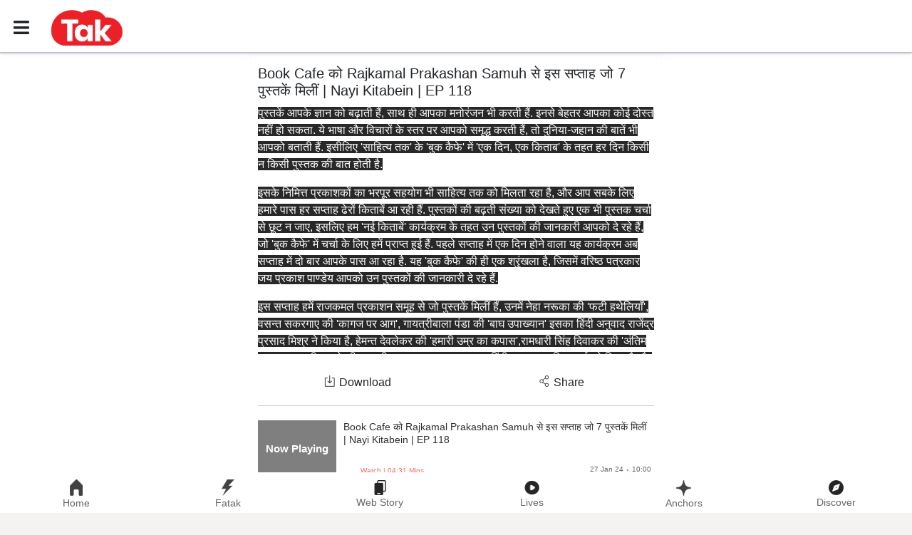

--- FILE ---
content_type: text/html; charset=utf-8
request_url: https://www.tak.live/sahitya-tak/video/7-books-that-book-cafe-received-from-rajkamal-prakashan-samuh-this-week-nayi-kitabain-ep-118
body_size: 30859
content:
<!DOCTYPE html><html><head><meta name="viewport" content="width=device-width"/><meta charSet="utf-8"/><noscript><iframe src="https://www.googletagmanager.com/ns.html?id=GTM-NQ8MRHD" height="0" width="0" loading="lazy" style="display:none;visibility:hidden"></iframe></noscript><title>Book Cafe को Rajkamal Prakashan Samuh से इस सप्ताह जो 7 पुस्तकें मिलीं | Nayi Kitabein | EP 118 | Tak Live Video</title><meta name="robots" content="max-image-preview:large,max-video-preview:-1"/><meta name="description" content="Watch 7 books that Book Cafe received from Rajkamal Prakashan Samuh this week. Nayi Kitabain | EP 118 video news. Stay updated with latest video news only on Tak!"/><meta property="og:type" content="tak.live"/><meta property="og:site_name" content="Tak"/><meta property="og:title" content="Book Cafe को Rajkamal Prakashan Samuh से इस सप्ताह जो 7 पुस्तकें मिलीं | Nayi Kitabein | EP 118 | Tak Live Video"/><meta property="og:description" content="Watch 7 books that Book Cafe received from Rajkamal Prakashan Samuh this week. Nayi Kitabain | EP 118 video news. Stay updated with latest video news only on Tak!"/><meta property="og:url" content="https://www.tak.live/sahitya-tak/video/7-books-that-book-cafe-received-from-rajkamal-prakashan-samuh-this-week-nayi-kitabain-ep-118"/><meta property="og:image" content="https://static.tak.live/cms/content/tkez_main_1706200889305.jpg"/><meta name="twitter:card" content="summary_large_image"/><meta name="twitter:site" content="Tak"/><meta name="twitter:creator" content="@TakApp"/><meta name="twitter:url" content="https://www.tak.live/sahitya-tak/video/7-books-that-book-cafe-received-from-rajkamal-prakashan-samuh-this-week-nayi-kitabain-ep-118"/><meta name="twitter:title" content="Book Cafe को Rajkamal Prakashan Samuh से इस सप्ताह जो 7 पुस्तकें मिलीं | Nayi Kitabein | EP 118 | Tak Live Video"/><meta name="twitter:description" content="Watch 7 books that Book Cafe received from Rajkamal Prakashan Samuh this week. Nayi Kitabain | EP 118 video news. Stay updated with latest video news only on Tak!"/><meta name="twitter:image" content="https://www.tak.live/assets/images/header-logo.png"/><meta itemProp="name" content="Tak"/><meta itemProp="mainEntityOfPage" content="https://www.tak.live"/><meta itemProp="url" content="https://www.tak.live/sahitya-tak/video/7-books-that-book-cafe-received-from-rajkamal-prakashan-samuh-this-week-nayi-kitabain-ep-118"/><meta itemProp="headline" content="Book Cafe को Rajkamal Prakashan Samuh से इस सप्ताह जो 7 पुस्तकें मिलीं | Nayi Kitabein | EP 118 | Tak Live Video"/><meta itemProp="description" content="Watch 7 books that Book Cafe received from Rajkamal Prakashan Samuh this week. Nayi Kitabain | EP 118 video news. Stay updated with latest video news only on Tak!"/><link rel="amphtml" href="https://www.tak.live/amp/sahitya-tak/video/7-books-that-book-cafe-received-from-rajkamal-prakashan-samuh-this-week-nayi-kitabain-ep-118"/><link rel="canonical" href="https://www.tak.live/sahitya-tak/video/7-books-that-book-cafe-received-from-rajkamal-prakashan-samuh-this-week-nayi-kitabain-ep-118"/><link rel="alternate" href="https://www.tak.live/sahitya-tak/video/7-books-that-book-cafe-received-from-rajkamal-prakashan-samuh-this-week-nayi-kitabain-ep-118?s=sahitya-tak-62a6f9eafdc5caf53558f511"/><meta name="keywords" content="sahitya tak,Rajkamal Prakashan,Rajkamal Prakashan Samuh,Rajkamal Prakashan Group,Rajkamal Books,Sahitya tak nayi kitabein,Nayi Kitabein,Sahitya tak kitabein mili,jai prakash pandey,weekly books,new books,hindi books,book cafe,sahitya tak book cafe,hindi book review,new hindi books,Allah Miya Ka Karkhana,Best hindi books,hindi novels,Aarti,Fati Hatheliyan,Kagaz Par Aag,Bagh Upaakhyaan,Hamari Umra Ka Kapas,Antim Adhyay,Pranveer Maharana Pratap"/><script type="application/ld+json">{"@context":"https://schema.org","@type":"NewsArticle","headline":"Book Cafe को Rajkamal Prakashan Samuh से इस सप्ताह जो 7 पुस्तकें मिलीं | Nayi Kitabein | EP 118 | Tak Live Video","description":"Watch 7 books that Book Cafe received from Rajkamal Prakashan Samuh this week. Nayi Kitabain | EP 118 video news. Stay updated with latest video news only on Tak!","image":{"@type":"ImageObject","height":1080,"width":1920,"url":"https://static.tak.live/cms/content/tkez_main_1706200889305.jpg"},"datePublished":"2024-01-27 10:00:00","dateModified":"2024-01-27 10:00:00","dateCreated":"2024-01-25 22:12:10","author":{"@type":"Person","name":"Jai Prakash Pandey","url":"https://www.tak.live/anchors/jai-prakash-pandey/all"},"publisher":{"@type":"Organization","name":"Tak","logo":{"@type":"ImageObject","url":"https://www.tak.live/assets/images/header-logo.png","height":60,"width":600}}}</script><script type="application/ld+json">{"@context":"https://schema.org","@type":"WebPage","name":"Book Cafe को Rajkamal Prakashan Samuh से इस सप्ताह जो 7 पुस्तकें मिलीं | Nayi Kitabein | EP 118 | Tak Live Video","description":"Watch 7 books that Book Cafe received from Rajkamal Prakashan Samuh this week. Nayi Kitabain | EP 118 video news. Stay updated with latest video news only on Tak!","keywords":"sahitya tak,Rajkamal Prakashan,Rajkamal Prakashan Samuh,Rajkamal Prakashan Group,Rajkamal Books,Sahitya tak nayi kitabein,Nayi Kitabein,Sahitya tak kitabein mili,jai prakash pandey,weekly books,new books,hindi books,book cafe,sahitya tak book cafe,hindi book review,new hindi books,Allah Miya Ka Karkhana,Best hindi books,hindi novels,Aarti,Fati Hatheliyan,Kagaz Par Aag,Bagh Upaakhyaan,Hamari Umra Ka Kapas,Antim Adhyay,Pranveer Maharana Pratap","speakable":{"@type":"SpeakableSpecification","cssSelector":["Book Cafe को Rajkamal Prakashan Samuh से इस सप्ताह जो 7 पुस्तकें मिलीं | Nayi Kitabein | EP 118 | Tak Live Video"]},"url":"https://www.tak.live/sahitya-tak/video/7-books-that-book-cafe-received-from-rajkamal-prakashan-samuh-this-week-nayi-kitabain-ep-118"}</script><script type="application/ld+json">{"@context":"https://schema.org","@type":"BreadcrumbList","itemListElement":[{"@type":"ListItem","position":1,"item":{"@type":"WebPage","@id":"https://www.tak.live","name":"Tak"}},{"@type":"ListItem","position":2,"item":{"@type":"WebPage","@id":"https://www.tak.live/sahitya-tak","name":"category"}},{"@type":"ListItem","position":3,"item":{"@type":"WebPage","@id":"https://www.tak.live/sahitya-tak/video","name":"videos"}},{"@type":"ListItem","position":4,"item":{"@type":"WebPage","@id":"https://www.tak.live/sahitya-tak/video/7-books-that-book-cafe-received-from-rajkamal-prakashan-samuh-this-week-nayi-kitabain-ep-118","name":"Book Cafe को Rajkamal Prakashan Samuh से इस सप्ताह जो 7 पुस्तकें मिलीं | Nayi Kitabein | EP 118 | Tak Live Video"}}]}</script><script type="application/ld+json">{"@context":"https://schema.org","@type":"VideoObject","name":"Book Cafe को Rajkamal Prakashan Samuh से इस सप्ताह जो 7 पुस्तकें मिलीं | Nayi Kitabein | EP 118 | Tak Live Video","headline":"Book Cafe को Rajkamal Prakashan Samuh से इस सप्ताह जो 7 पुस्तकें मिलीं | Nayi Kitabein | EP 118 | Tak Live Video","mainEntityOfPage":"https://www.tak.live/sahitya-tak/video/7-books-that-book-cafe-received-from-rajkamal-prakashan-samuh-this-week-nayi-kitabain-ep-118","duration":"PT04M31S","description":"Watch 7 books that Book Cafe received from Rajkamal Prakashan Samuh this week. Nayi Kitabain | EP 118 video news. Stay updated with latest video news only on Tak!","url":"https://www.tak.live/sahitya-tak/video/7-books-that-book-cafe-received-from-rajkamal-prakashan-samuh-this-week-nayi-kitabain-ep-118","datePublished":"2024-01-27 10:00:00","dateModified":"2024-01-27 10:00:00","uploadDate":"2024-01-27T10:00:00","keywords":"sahitya tak,Rajkamal Prakashan,Rajkamal Prakashan Samuh,Rajkamal Prakashan Group,Rajkamal Books,Sahitya tak nayi kitabein,Nayi Kitabein,Sahitya tak kitabein mili,jai prakash pandey,weekly books,new books,hindi books,book cafe,sahitya tak book cafe,hindi book review,new hindi books,Allah Miya Ka Karkhana,Best hindi books,hindi novels,Aarti,Fati Hatheliyan,Kagaz Par Aag,Bagh Upaakhyaan,Hamari Umra Ka Kapas,Antim Adhyay,Pranveer Maharana Pratap","thumbnailUrl":"https://static.tak.live/cms/content/tkez_main_1706200889305.jpg","contentUrl":"https://static.tak.live/production/vod_25_Jan_2024_1901-KITABE-MILI-RAJKAMAL-PRAKASHAN-ANUBHAV/video.mp4","embedUrl":"https://www.tak.live/sahitya-tak/video/7-books-that-book-cafe-received-from-rajkamal-prakashan-samuh-this-week-nayi-kitabain-ep-118","thumbnail":{"@type":"ImageObject","url":"https://static.tak.live/cms/content/tkez_main_1706200889305.jpg","height":1080,"width":1920},"author":{"@type":"Thing","name":"Jai Prakash Pandey","url":"https://www.tak.live/anchors/jai-prakash-pandey/all"},"publisher":{"@type":"Organization","name":"Tak","logo":{"@type":"ImageObject","url":"https://www.tak.live/assets/images/header-logo.png","height":60,"width":600}}}</script><meta name="next-head-count" content="34"/><meta name="google-site-verification" content="pbm5V6vs0cGS09rBx47umvlYeHiMnHH8hzEDokj3u3Q"/><link rel="icon" type="image/x-icon" href="/tak-favicon.ico"/><link rel="preconnect" href="https://fonts.googleapis.com"/><link rel="preconnect" href="https://fonts.gstatic.com" crossorigin="true"/><link rel="stylesheet" data-href="https://fonts.googleapis.com/css2?family=Mukta:wght@200;300;400;500;600;700;800&amp;display=swap"/><meta name="google" content="notranslate"/><meta name="application-name" content="Tak"/><meta property="fb:pages" content="100083135930492"/><meta name="author" content="Tak"/><script type="application/ld+json">{"@context":"https://schema.org","@type":"Organization","name":"Tak","url":"https://www.tak.live","logo":"https://www.tak.live/assets/images/header-logo.png","image":"https://www.tak.live/assets/images/header-logo.png","address":{"@type":"PostalAddress","addressLocality":"Connaught Circus","addressRegion":"New Delhi, Delhi","streetAddress":"TV Today Network Limited, F-26 1st Floor,Connaught Circus","postalCode":"110001","telephone":"011-23724683"},"sameAs":["https://play.google.com/store/apps/details?id=com.indiatoday.mobiletak\",\"https://apps.apple.com/in/app/tak-short-video-news-app/id1499767412"]}</script><meta name="next-font-preconnect"/><link rel="preload" href="/_next/static/css/ee79278c8a23f7ab.css" as="style"/><link rel="stylesheet" href="/_next/static/css/ee79278c8a23f7ab.css" data-n-g=""/><link rel="preload" href="/_next/static/css/f7ef94876379150b.css" as="style"/><link rel="stylesheet" href="/_next/static/css/f7ef94876379150b.css" data-n-p=""/><noscript data-n-css=""></noscript><script defer="" nomodule="" src="/_next/static/chunks/polyfills-5cd94c89d3acac5f.js"></script><script defer="" src="/_next/static/chunks/872.22dfc3d1167f223e.js"></script><script src="/_next/static/chunks/webpack-51298da609186437.js" defer=""></script><script src="/_next/static/chunks/framework-d51ece3d757c7ed2.js" defer=""></script><script src="/_next/static/chunks/main-930621b1f1919fa6.js" defer=""></script><script src="/_next/static/chunks/pages/_app-e30769b40c3f1335.js" defer=""></script><script src="/_next/static/chunks/9109-0426c43845b07781.js" defer=""></script><script src="/_next/static/chunks/pages/%5Bcategory%5D/video/%5Bslug%5D-83ce6424cdb7522a.js" defer=""></script><script src="/_next/static/VorTZkGcSLHDAp_bhEcr5/_buildManifest.js" defer=""></script><script src="/_next/static/VorTZkGcSLHDAp_bhEcr5/_ssgManifest.js" defer=""></script><script src="/_next/static/VorTZkGcSLHDAp_bhEcr5/_middlewareManifest.js" defer=""></script></head><body><noscript><iframe src="https://www.googletagmanager.com/ns.html?id=GTM-NQ8MRHD"
height="0" width="0" style="display:none;visibility:hidden"></iframe></noscript><div id="__next"><noscript><img src="https://sb.scorecardresearch.com/p?c1=2&amp;c2=8549097&amp;cv=3.6.0&amp;cj=1" loading="lazy"/></noscript><header id="home-header" class="topMenu"><div class="navugationSec"><div class="top-menu-div"><div class="top-menu"><div class="headLogoSec"><a role="button" href="/"><img src="/assets/images/header-logo.webp" alt="Tak" width="100px" height="50px"/></a></div><div class="page-wrapper chiller-theme"><span id="show-sidebar" class="btn btn-sm"><i class="fas fa-bars"></i></span><nav id="sidebar" class="sidebar-wrapper"><div class="sidebar-content"><div class="sidebar-brand"><a role="button" href="/"><img src="/assets/images/header-logo.webp" alt="navlogo" class="navLogoClass" width="100px" height="50px"/></a><div id="close-sidebar"><i class="fas fa-times"></i></div></div><div class="sidebar-menu"><ul><li class="sidebar-dropdown"><a href="/my-profile"><i><img src="/assets/images/icons/login.webp" alt="My-Profile" loading="lazy" width="25px" height="25px"/></i><span>My Profile</span></a></li><li class="sidebar-dropdown"><a href="/preferences/navigation-language"><i><img src="/assets/images/icons/navigation.webp" alt="Navigation-Language" loading="lazy" width="25px" height="25px"/></i><span>Navigation Language</span></a></li><li class="sidebar-dropdown"><a href="/preferences"><i><img src="/assets/images/icons/preference.webp" alt="Preferences" loading="lazy" width="25px" height="25px"/></i><span>Select Channel</span></a></li><li class="sidebar-dropdown"><a href="/social-news"><i><img src="/assets/images/icons/social-news.webp" alt="Social News" loading="lazy" width="25px" height="27px"/></i><span>Social News</span></a></li><li class="sidebar-dropdown"><a href="/games"><i><img src="/assets/images/icons/games.webp" alt="Games" loading="lazy" width="25px" height="27px"/></i><span>Tak Games</span></a></li><li class="sidebar-dropdown"><a href="https://docs.google.com/forms/d/1Y65q8bNy4M2pLk0F9lNunmaX_ha17nTaIn253qwVRrA/edit" target="_blank" rel="noreferrer"><i><img src="/assets/images/icons/feedback.webp" alt="Feedback" loading="lazy" width="25px" height="25px"/></i><span>Feedback</span></a></li><li class="sidebar-dropdown"><a href="/rss"><i><img src="/assets/images/icons/rss-black.webp" alt="Rss" loading="lazy" width="25px" height="25px"/></i><span>RSS</span></a></li><li class="sidebar-dropdown"><a href="/about-us"><i><img src="/assets/images/icons/about-us.webp" alt="About Us" loading="lazy" width="25px" height="25px"/></i><span>About Us</span></a></li><li class="sidebar-dropdown"><a href="/contact-us"><i><img src="/assets/images/icons/contact-us.webp" alt="Contact Us" loading="lazy" width="25px" height="25px"/></i><span>Contact Info</span></a></li><li class="sidebar-dropdown"><a target="_blank" href="/privacy-policy"><i><img src="/assets/images/icons/privacy-policy.webp" alt="Privacy Policy" loading="lazy" width="25px" height="25px"/></i><span>Privacy Policy</span></a></li><li class="sidebar-dropdown"><a target="_blank" href="/terms-and-conditions"><i><img src="/assets/images/icons/terms-and-conditions.webp" alt="Terms and Conditions" loading="lazy" width="25px" height="25px"/></i><span>Terms of Use</span></a></li></ul></div><div class="sidebar-menu login-logout-div"><ul><li><a href="/login"><button class="btn login-button"><span>Log In</span></button></a></li></ul></div></div></nav></div></div></div></div></header><div class="margin-top-75px"><section id="videoPage" class="bg-white minimum-height paddingBottom10px"><section><section id="read-story"><div class="read-card item container"><div class="card news-card"><div class="card-body"><div id="videoDiv"><div class="paddingTopBottom10px"><div class="rect-shape show-loading-animation" style="background-color:#E0E0E0;width:100%;height:250px;margin-right:10px"></div></div></div></div><div class="py-2 col-12 paddingLeftRight10px"><div><h1>Book Cafe को Rajkamal Prakashan Samuh से इस सप्ताह जो 7 पुस्तकें मिलीं | Nayi Kitabein | EP 118</h1></div><div><h3><div class="cut"><p><span style="background-color: rgb(40, 40, 40); color: rgb(255, 255, 255);">पुस्तकें आपके ज्ञान को बढ़ाती हैं, साथ ही आपका मनोरंजन भी करती हैं. इनसे बेहतर आपका कोई दोस्त नहीं हो सकता. ये भाषा और विचारों के स्तर पर आपको समृद्ध करती हैं, तो दुनिया-जहान की बातें भी आपको बताती हैं. इसीलिए 'साहित्य तक' के 'बुक कैफे' में 'एक दिन, एक किताब' के तहत हर दिन किसी न किसी पुस्तक की बात होती है.</span></p><p><span style="background-color: rgb(40, 40, 40); color: rgb(255, 255, 255);">इसके निमित्त प्रकाशकों का भरपूर सहयोग भी साहित्य तक को मिलता रहा है, और आप सबके लिए हमारे पास हर सप्ताह ढेरों किताबें आ रही हैं. पुस्तकों की बढ़ती संख्या को देखते हुए एक भी पुस्तक चर्चा से छूट न जाए, इसलिए हम 'नई किताबें' कार्यक्रम के तहत उन पुस्तकों की जानकारी आपको दे रहे हैं, जो 'बुक कैफे' में चर्चा के लिए हमें प्राप्त हुई हैं. पहले सप्ताह में एक दिन होने वाला यह कार्यक्रम अब सप्ताह में दो बार आपके पास आ रहा है. यह 'बुक कैफे' की ही एक श्रृंखला है, जिसमें वरिष्ठ पत्रकार जय प्रकाश पाण्डेय आपको उन पुस्तकों की जानकारी दे रहे हैं.</span></p><p><span style="background-color: rgb(40, 40, 40); color: rgb(255, 255, 255);">इस सप्ताह हमें राजकमल प्रकाशन समूह से जो पुस्तकें मिलीं हैं, उनमें नेहा नरूका की 'फटी हथेलियाँ', वसन्त सकरगाए की 'कागज पर आग', गायत्रीबाला पंडा की 'बाघ उपाख्यान' इसका हिंदी अनुवाद राजेंद्र प्रसाद मिश्र ने किया है, हेमन्त देवलेकर की 'हमारी उम्र का कपास',रामधारी सिंह दिवाकर की 'अंतिम अध्याय', भारती सुदामे की 'प्रणवीर: महाराणा प्रताप' इसका हिंदी अनुवाद प्रतिभा गुर्जर ने किया है और मोहसिन ख़ान की 'अल्लाह मियां का कारख़ाना' इसका हिंदी अनुवाद सईद अहमद ने किया है और इसे रेख़्ता पब्लिकेशन और राजकमल प्रकाशन ने संयुक्त रूप से प्रकाशित किया है शामिल हैं. पुस्तक संस्कृति को बढ़ावा देने के लिए साहित्य तक की इस पहल के साथ जुड़े रहें. हर सप्ताह ठीक शनिवार और रविवार इसी समय यहां आप जान सकते हैं कि किस प्रकाशक विशेष की कौन सी पुस्तकें, हमें यानी साहित्य तक को 'बुक कैफे' में चर्चा के लिए मिली हैं</span>.</p></div></h3></div></div><div class="card-footer"><button class="btn download-kare-btn"><img src="/assets/images/icons/download.webp" alt="Download"/>Download</button><button class="btn share-kare-btn"><img src="/assets/images/icons/share.webp" alt="Share"/>Share</button></div></div></div></section></section><section class="container bgwhite py-2 video-container"><div class="row"><div class="col-12 paddingLeftRight10px"><div class="similar-story"></div></div></div></section></section></div><footer><div class="bottom-menu footer"><a href="/"><img class="home" src="/assets/images/icons/home.webp" alt="home" width="18px" height="23px"/><span>Home</span></a><a href="/shorts"><img class="search" src="/assets/images/icons/short.webp" alt="Shorts" width="18px" height="23px"/><span class="">Fatak</span></a><a href="/webstories"><img class="viral" src="/assets/images/icons/web-stories-black.webp" alt="Web Stories" width="21px" height="21px"/><span>Web Story</span></a><a href="/lives"><img class="viral" src="/assets/images/icons/live_play_black.png" alt="Live Section" width="21px" height="21px"/><span class="">Lives</span></a><a href="/anchors/all"><img class="viral" src="/assets/images/icons/spotlight.webp" alt="Spotlight" width="21px" height="22px"/><span class="">Anchors</span></a><a href="/discover"><img class="viral" src="/assets/images/icons/discover-footer-black.webp" alt="Discover" width="21px" height="21px"/><span>Discover</span></a></div></footer></div><script id="__NEXT_DATA__" type="application/json">{"props":{"pageProps":{"data":{"type":"video","v_id":"65b28f6230ec5e2b4c0c6c8e","v_title":"Book Cafe को Rajkamal Prakashan Samuh से इस सप्ताह जो 7 पुस्तकें मिलीं | Nayi Kitabein | EP 118","v_pcategory_id":"62a6f9eafdc5caf53558f511","v_pcategory_title":"Sahitya Tak","v_pcategory_icon":"https://static.tak.live/channelslogo/logo-tak/Group%203325.png","category_image":"https://static.tak.live/channelslogo/inactive/Group%203345.png","isLive":false,"v_credit":"","v_byline":"","v_short_desc":"7 books that Book Cafe received from Rajkamal Prakashan Samuh this week. Nayi Kitabain | EP 118","v_short_desc_withhtml":"\u003cp\u003e\u003cspan style=\"background-color: rgb(40, 40, 40); color: rgb(255, 255, 255);\"\u003eपुस्तकें आपके ज्ञान को बढ़ाती हैं, साथ ही आपका मनोरंजन भी करती हैं. इनसे बेहतर आपका कोई दोस्त नहीं हो सकता. ये भाषा और विचारों के स्तर पर आपको समृद्ध करती हैं, तो दुनिया-जहान की बातें भी आपको बताती हैं. इसीलिए 'साहित्य तक' के 'बुक कैफे' में 'एक दिन, एक किताब' के तहत हर दिन किसी न किसी पुस्तक की बात होती है.\u003c/span\u003e\u003c/p\u003e\u003cp\u003e\u003cspan style=\"background-color: rgb(40, 40, 40); color: rgb(255, 255, 255);\"\u003eइसके निमित्त प्रकाशकों का भरपूर सहयोग भी साहित्य तक को मिलता रहा है, और आप सबके लिए हमारे पास हर सप्ताह ढेरों किताबें आ रही हैं. पुस्तकों की बढ़ती संख्या को देखते हुए एक भी पुस्तक चर्चा से छूट न जाए, इसलिए हम 'नई किताबें' कार्यक्रम के तहत उन पुस्तकों की जानकारी आपको दे रहे हैं, जो 'बुक कैफे' में चर्चा के लिए हमें प्राप्त हुई हैं. पहले सप्ताह में एक दिन होने वाला यह कार्यक्रम अब सप्ताह में दो बार आपके पास आ रहा है. यह 'बुक कैफे' की ही एक श्रृंखला है, जिसमें वरिष्ठ पत्रकार जय प्रकाश पाण्डेय आपको उन पुस्तकों की जानकारी दे रहे हैं.\u003c/span\u003e\u003c/p\u003e\u003cp\u003e\u003cspan style=\"background-color: rgb(40, 40, 40); color: rgb(255, 255, 255);\"\u003eइस सप्ताह हमें राजकमल प्रकाशन समूह से जो पुस्तकें मिलीं हैं, उनमें नेहा नरूका की 'फटी हथेलियाँ', वसन्त सकरगाए की 'कागज पर आग', गायत्रीबाला पंडा की 'बाघ उपाख्यान' इसका हिंदी अनुवाद राजेंद्र प्रसाद मिश्र ने किया है, हेमन्त देवलेकर की 'हमारी उम्र का कपास',रामधारी सिंह दिवाकर की 'अंतिम अध्याय', भारती सुदामे की 'प्रणवीर: महाराणा प्रताप' इसका हिंदी अनुवाद प्रतिभा गुर्जर ने किया है और मोहसिन ख़ान की 'अल्लाह मियां का कारख़ाना' इसका हिंदी अनुवाद सईद अहमद ने किया है और इसे रेख़्ता पब्लिकेशन और राजकमल प्रकाशन ने संयुक्त रूप से प्रकाशित किया है शामिल हैं. पुस्तक संस्कृति को बढ़ावा देने के लिए साहित्य तक की इस पहल के साथ जुड़े रहें. हर सप्ताह ठीक शनिवार और रविवार इसी समय यहां आप जान सकते हैं कि किस प्रकाशक विशेष की कौन सी पुस्तकें, हमें यानी साहित्य तक को 'बुक कैफे' में चर्चा के लिए मिली हैं\u003c/span\u003e.\u003c/p\u003e","v_short_desc_withouthtml":"7 books that Book Cafe received from Rajkamal Prakashan Samuh this week. Nayi Kitabain | EP 118","short_description":"","v_meta_title":"Book Cafe को Rajkamal Prakashan Samuh से इस सप्ताह जो 7 पुस्तकें मिलीं | Nayi Kitabein | EP 118","v_meta_desc":"7 books that Book Cafe received from Rajkamal Prakashan Samuh this week. Nayi Kitabain | EP 118","v_meta_keyword":["sahitya tak","Rajkamal Prakashan","Rajkamal Prakashan Samuh","Rajkamal Prakashan Group","Rajkamal Books","Sahitya tak nayi kitabein","Nayi Kitabein","Sahitya tak kitabein mili","jai prakash pandey","weekly books","new books","hindi books","book cafe","sahitya tak book cafe","hindi book review","new hindi books","Allah Miya Ka Karkhana","Best hindi books","hindi novels","Aarti","Fati Hatheliyan","Kagaz Par Aag","Bagh Upaakhyaan","Hamari Umra Ka Kapas","Antim Adhyay","Pranveer Maharana Pratap"],"v_sitemap_sef_url":"sahitya-tak/video/7-books-that-book-cafe-received-from-rajkamal-prakashan-samuh-this-week-nayi-kitabain-ep-118","v_small_image":"https://static.tak.live/production/vod_25_Jan_2024_1901-KITABE-MILI-RAJKAMAL-PRAKASHAN-ANUBHAV/video-thumbnail.0000000-thumbnail.jpg","v_large_image":"https://static.tak.live/production/vod_25_Jan_2024_1901-KITABE-MILI-RAJKAMAL-PRAKASHAN-ANUBHAV/video-thumbnail.0000000-thumbnail.jpg","v_extralarge_image":"https://static.tak.live/production/vod_25_Jan_2024_1901-KITABE-MILI-RAJKAMAL-PRAKASHAN-ANUBHAV/video-thumbnail.0000000-thumbnail.jpg","v_is_default_player":"1","v_view_count":"0","v_comment_count":"","v_video_comment_count":"0","v_url":"https://static.tak.live/production/vod_25_Jan_2024_1901-KITABE-MILI-RAJKAMAL-PRAKASHAN-ANUBHAV/video.m3u8","v_download_url":"https://static.tak.live/production/vod_25_Jan_2024_1901-KITABE-MILI-RAJKAMAL-PRAKASHAN-ANUBHAV/video.mp4","v_duration":"04:31","v_ratio":"","v_share_url":"","v_updated_datetime":"2024-01-27 10:00:00","v_published_datetime":"2024-01-27 10:00:00","v_created_datetime":"2024-01-25 22:12:10","v_show_ad":"","v_video_size":"","v_subcategory_id":"62a6fbbb8456b4e2e03fb848","v_subcategory_title":"Sahitya Tak video","v_is_preroll":"0","v_is_midroll":"0","v_midroll_start":"","v_is_postroll":"0","v_largest_app_image":"https://static.tak.live/cms/content/tkez_main_1706200889305.jpg","customThumbnailStatus":true,"v_tags":[],"v_tags_ids":[],"poll":{"id":"","title":"","poll_desc":"","published_date":"","status":"","option_1":"","option_2":"","total_for_option1":"","total_for_option2":""},"desktopHorizontalImageUrl":"https://static.tak.live/cms/content/tkez_main_1706200889305.jpg","mobileHorizontalImageUrl":"https://static.tak.live/cms/content/tkez_main_1706200889305.jpg","thumbnailHorizontalImageUrl":"https://static.tak.live/cms/content/tkez_main_1706200889305.jpg","subCategoryId":"62a6fbbb8456b4e2e03fb848","subCategoryTitle":"Sahitya Tak video","anchor":{"_id":"62a702bd08503780d76ecf04","fullname":"Jai Prakash Pandey","fullDescription":"वरिष्ठ पत्रकार. साहित्य आजतक, साहित्य तक से संबद्ध. बुक कैफे, बातें-मुलाकातें के प्रस्तोता\r\n","designation":"","sefUrl":"jai-prakash-pandey","profileImage":"https://static.tak.live/anchor/jai-prakash-pandey_111021075205.jpg"},"showTitle":false,"share_url":"","readMore":true}},"__N_SSP":true},"page":"/[category]/video/[slug]","query":{"category":"sahitya-tak","slug":"7-books-that-book-cafe-received-from-rajkamal-prakashan-samuh-this-week-nayi-kitabain-ep-118"},"buildId":"VorTZkGcSLHDAp_bhEcr5","isFallback":false,"dynamicIds":[872],"gssp":true,"scriptLoader":[]}</script></body></html>

--- FILE ---
content_type: application/javascript; charset=UTF-8
request_url: https://www.tak.live/_next/static/chunks/pages/shorts-2f04f9ee5774a7fb.js
body_size: 984
content:
(self.webpackChunk_N_E=self.webpackChunk_N_E||[]).push([[9875],{1822:function(n,u,t){"use strict";t.r(u),t.d(u,{__N_SSP:function(){return _}});t(7294);var r=t(5893),_=!0;u.default=function(){return(0,r.jsx)(r.Fragment,{})}},7878:function(n,u,t){(window.__NEXT_P=window.__NEXT_P||[]).push(["/shorts",function(){return t(1822)}])}},function(n){n.O(0,[9774,2888,179],(function(){return u=7878,n(n.s=u);var u}));var u=n.O();_N_E=u}]);

--- FILE ---
content_type: application/javascript; charset=UTF-8
request_url: https://www.tak.live/_next/static/chunks/webpack-51298da609186437.js
body_size: 2962
content:
!function(){"use strict";var e={},t={};function n(a){var r=t[a];if(void 0!==r)return r.exports;var d=t[a]={exports:{}},o=!0;try{e[a].call(d.exports,d,d.exports,n),o=!1}finally{o&&delete t[a]}return d.exports}n.m=e,function(){var e=[];n.O=function(t,a,r,d){if(!a){var o=1/0;for(u=0;u<e.length;u++){a=e[u][0],r=e[u][1],d=e[u][2];for(var c=!0,i=0;i<a.length;i++)(!1&d||o>=d)&&Object.keys(n.O).every((function(e){return n.O[e](a[i])}))?a.splice(i--,1):(c=!1,d<o&&(o=d));if(c){e.splice(u--,1);var f=r();void 0!==f&&(t=f)}}return t}d=d||0;for(var u=e.length;u>0&&e[u-1][2]>d;u--)e[u]=e[u-1];e[u]=[a,r,d]}}(),n.n=function(e){var t=e&&e.__esModule?function(){return e.default}:function(){return e};return n.d(t,{a:t}),t},n.d=function(e,t){for(var a in t)n.o(t,a)&&!n.o(e,a)&&Object.defineProperty(e,a,{enumerable:!0,get:t[a]})},n.f={},n.e=function(e){return Promise.all(Object.keys(n.f).reduce((function(t,a){return n.f[a](e,t),t}),[]))},n.u=function(e){return 7631===e?"static/chunks/7631-57be92a75bfd9b31.js":9406===e?"static/chunks/9406-e2e04d300517c160.js":2599===e?"static/chunks/2599-c9a499a1b5c21c34.js":2053===e?"static/chunks/2053-daa0f360a775e2d4.js":7320===e?"static/chunks/7320-b641ef10f799e7fe.js":"static/chunks/"+({2544:"d6e1aeb5",5490:"e6bc982d"}[e]||e)+"."+{56:"51d3823b5664b1f5",94:"4609cc0c206103db",98:"3399f7ba118714af",309:"a7fbcb84aacaa75a",872:"22dfc3d1167f223e",1066:"45c333f3f48ffab0",1227:"9fae104c9e441bd6",2544:"c31a9cd6a2f84f83",2817:"2b31d74976535b89",3002:"859dfa7865041623",3521:"467d096ec3f66be1",3541:"643ce6da162a4375",3574:"242ad134eec47e59",4867:"31961e49b4f5ff0e",5490:"72955874d50a1536",6268:"566cdc3ec526d16e",6742:"0a79089e75f41929",7200:"58976cc3c49b14e0",8568:"c2cbc85e085b9dc9",8583:"6075ecba37e1635b",9100:"672e2531d7de2f4c",9894:"930c52f9c5190300",9978:"4ed69263672087b9"}[e]+".js"},n.miniCssF=function(e){return"static/css/"+{98:"15cbae759d1218d5",397:"f7ef94876379150b",1250:"f7ef94876379150b",1530:"f7ef94876379150b",2316:"f7ef94876379150b",2455:"f7ef94876379150b",2626:"f7ef94876379150b",2888:"ee79278c8a23f7ab",3922:"f7ef94876379150b",5405:"6a3d46c7210fb9ce",5978:"f7ef94876379150b",8310:"f7ef94876379150b",8451:"f7ef94876379150b",8455:"f7ef94876379150b",8552:"f7ef94876379150b",8584:"f7ef94876379150b",9071:"f7ef94876379150b",9396:"f7ef94876379150b",9406:"716dd6597b95d5b7",9716:"6a3d46c7210fb9ce"}[e]+".css"},n.g=function(){if("object"===typeof globalThis)return globalThis;try{return this||new Function("return this")()}catch(e){if("object"===typeof window)return window}}(),n.o=function(e,t){return Object.prototype.hasOwnProperty.call(e,t)},function(){var e={},t="_N_E:";n.l=function(a,r,d,o){if(e[a])e[a].push(r);else{var c,i;if(void 0!==d)for(var f=document.getElementsByTagName("script"),u=0;u<f.length;u++){var b=f[u];if(b.getAttribute("src")==a||b.getAttribute("data-webpack")==t+d){c=b;break}}c||(i=!0,(c=document.createElement("script")).charset="utf-8",c.timeout=120,n.nc&&c.setAttribute("nonce",n.nc),c.setAttribute("data-webpack",t+d),c.src=a),e[a]=[r];var s=function(t,n){c.onerror=c.onload=null,clearTimeout(l);var r=e[a];if(delete e[a],c.parentNode&&c.parentNode.removeChild(c),r&&r.forEach((function(e){return e(n)})),t)return t(n)},l=setTimeout(s.bind(null,void 0,{type:"timeout",target:c}),12e4);c.onerror=s.bind(null,c.onerror),c.onload=s.bind(null,c.onload),i&&document.head.appendChild(c)}}}(),n.r=function(e){"undefined"!==typeof Symbol&&Symbol.toStringTag&&Object.defineProperty(e,Symbol.toStringTag,{value:"Module"}),Object.defineProperty(e,"__esModule",{value:!0})},n.p="/_next/",function(){var e=function(e){return new Promise((function(t,a){var r=n.miniCssF(e),d=n.p+r;if(function(e,t){for(var n=document.getElementsByTagName("link"),a=0;a<n.length;a++){var r=(o=n[a]).getAttribute("data-href")||o.getAttribute("href");if("stylesheet"===o.rel&&(r===e||r===t))return o}var d=document.getElementsByTagName("style");for(a=0;a<d.length;a++){var o;if((r=(o=d[a]).getAttribute("data-href"))===e||r===t)return o}}(r,d))return t();!function(e,t,n,a){var r=document.createElement("link");r.rel="stylesheet",r.type="text/css",r.onerror=r.onload=function(d){if(r.onerror=r.onload=null,"load"===d.type)n();else{var o=d&&("load"===d.type?"missing":d.type),c=d&&d.target&&d.target.href||t,i=new Error("Loading CSS chunk "+e+" failed.\n("+c+")");i.code="CSS_CHUNK_LOAD_FAILED",i.type=o,i.request=c,r.parentNode.removeChild(r),a(i)}},r.href=t,document.head.appendChild(r)}(e,d,t,a)}))},t={2272:0};n.f.miniCss=function(n,a){t[n]?a.push(t[n]):0!==t[n]&&{98:1,9406:1}[n]&&a.push(t[n]=e(n).then((function(){t[n]=0}),(function(e){throw delete t[n],e})))}}(),function(){var e={2272:0,9406:0};n.f.j=function(t,a){var r=n.o(e,t)?e[t]:void 0;if(0!==r)if(r)a.push(r[2]);else if(/^(2272|9406)$/.test(t))e[t]=0;else{var d=new Promise((function(n,a){r=e[t]=[n,a]}));a.push(r[2]=d);var o=n.p+n.u(t),c=new Error;n.l(o,(function(a){if(n.o(e,t)&&(0!==(r=e[t])&&(e[t]=void 0),r)){var d=a&&("load"===a.type?"missing":a.type),o=a&&a.target&&a.target.src;c.message="Loading chunk "+t+" failed.\n("+d+": "+o+")",c.name="ChunkLoadError",c.type=d,c.request=o,r[1](c)}}),"chunk-"+t,t)}},n.O.j=function(t){return 0===e[t]};var t=function(t,a){var r,d,o=a[0],c=a[1],i=a[2],f=0;if(o.some((function(t){return 0!==e[t]}))){for(r in c)n.o(c,r)&&(n.m[r]=c[r]);if(i)var u=i(n)}for(t&&t(a);f<o.length;f++)d=o[f],n.o(e,d)&&e[d]&&e[d][0](),e[d]=0;return n.O(u)},a=self.webpackChunk_N_E=self.webpackChunk_N_E||[];a.forEach(t.bind(null,0)),a.push=t.bind(null,a.push.bind(a))}()}();

--- FILE ---
content_type: application/javascript; charset=UTF-8
request_url: https://www.tak.live/_next/static/chunks/pages/%5Bcategory%5D/video/%5Bslug%5D-83ce6424cdb7522a.js
body_size: 11089
content:
(self.webpackChunk_N_E=self.webpackChunk_N_E||[]).push([[9071],{7484:function(e){e.exports=function(){"use strict";var e=1e3,t=6e4,n=36e5,i="millisecond",o="second",r="minute",a="hour",l="day",s="week",d="month",c="quarter",u="year",v="date",h="Invalid Date",p=/^(\d{4})[-/]?(\d{1,2})?[-/]?(\d{0,2})[Tt\s]*(\d{1,2})?:?(\d{1,2})?:?(\d{1,2})?[.:]?(\d+)?$/,m=/\[([^\]]+)]|Y{1,4}|M{1,4}|D{1,2}|d{1,4}|H{1,2}|h{1,2}|a|A|m{1,2}|s{1,2}|Z{1,2}|SSS/g,g={name:"en",weekdays:"Sunday_Monday_Tuesday_Wednesday_Thursday_Friday_Saturday".split("_"),months:"January_February_March_April_May_June_July_August_September_October_November_December".split("_"),ordinal:function(e){var t=["th","st","nd","rd"],n=e%100;return"["+e+(t[(n-20)%10]||t[n]||t[0])+"]"}},f=function(e,t,n){var i=String(e);return!i||i.length>=t?e:""+Array(t+1-i.length).join(n)+e},_={s:f,z:function(e){var t=-e.utcOffset(),n=Math.abs(t),i=Math.floor(n/60),o=n%60;return(t<=0?"+":"-")+f(i,2,"0")+":"+f(o,2,"0")},m:function e(t,n){if(t.date()<n.date())return-e(n,t);var i=12*(n.year()-t.year())+(n.month()-t.month()),o=t.clone().add(i,d),r=n-o<0,a=t.clone().add(i+(r?-1:1),d);return+(-(i+(n-o)/(r?o-a:a-o))||0)},a:function(e){return e<0?Math.ceil(e)||0:Math.floor(e)},p:function(e){return{M:d,y:u,w:s,d:l,D:v,h:a,m:r,s:o,ms:i,Q:c}[e]||String(e||"").toLowerCase().replace(/s$/,"")},u:function(e){return void 0===e}},w="en",y={};y[w]=g;var x="$isDayjsObject",j=function(e){return e instanceof S||!(!e||!e[x])},b=function e(t,n,i){var o;if(!t)return w;if("string"==typeof t){var r=t.toLowerCase();y[r]&&(o=r),n&&(y[r]=n,o=r);var a=t.split("-");if(!o&&a.length>1)return e(a[0])}else{var l=t.name;y[l]=t,o=l}return!i&&o&&(w=o),o||!i&&w},k=function(e,t){if(j(e))return e.clone();var n="object"==typeof t?t:{};return n.date=e,n.args=arguments,new S(n)},E=_;E.l=b,E.i=j,E.w=function(e,t){return k(e,{locale:t.$L,utc:t.$u,x:t.$x,$offset:t.$offset})};var S=function(){function g(e){this.$L=b(e.locale,null,!0),this.parse(e),this.$x=this.$x||e.x||{},this[x]=!0}var f=g.prototype;return f.parse=function(e){this.$d=function(e){var t=e.date,n=e.utc;if(null===t)return new Date(NaN);if(E.u(t))return new Date;if(t instanceof Date)return new Date(t);if("string"==typeof t&&!/Z$/i.test(t)){var i=t.match(p);if(i){var o=i[2]-1||0,r=(i[7]||"0").substring(0,3);return n?new Date(Date.UTC(i[1],o,i[3]||1,i[4]||0,i[5]||0,i[6]||0,r)):new Date(i[1],o,i[3]||1,i[4]||0,i[5]||0,i[6]||0,r)}}return new Date(t)}(e),this.init()},f.init=function(){var e=this.$d;this.$y=e.getFullYear(),this.$M=e.getMonth(),this.$D=e.getDate(),this.$W=e.getDay(),this.$H=e.getHours(),this.$m=e.getMinutes(),this.$s=e.getSeconds(),this.$ms=e.getMilliseconds()},f.$utils=function(){return E},f.isValid=function(){return!(this.$d.toString()===h)},f.isSame=function(e,t){var n=k(e);return this.startOf(t)<=n&&n<=this.endOf(t)},f.isAfter=function(e,t){return k(e)<this.startOf(t)},f.isBefore=function(e,t){return this.endOf(t)<k(e)},f.$g=function(e,t,n){return E.u(e)?this[t]:this.set(n,e)},f.unix=function(){return Math.floor(this.valueOf()/1e3)},f.valueOf=function(){return this.$d.getTime()},f.startOf=function(e,t){var n=this,i=!!E.u(t)||t,c=E.p(e),h=function(e,t){var o=E.w(n.$u?Date.UTC(n.$y,t,e):new Date(n.$y,t,e),n);return i?o:o.endOf(l)},p=function(e,t){return E.w(n.toDate()[e].apply(n.toDate("s"),(i?[0,0,0,0]:[23,59,59,999]).slice(t)),n)},m=this.$W,g=this.$M,f=this.$D,_="set"+(this.$u?"UTC":"");switch(c){case u:return i?h(1,0):h(31,11);case d:return i?h(1,g):h(0,g+1);case s:var w=this.$locale().weekStart||0,y=(m<w?m+7:m)-w;return h(i?f-y:f+(6-y),g);case l:case v:return p(_+"Hours",0);case a:return p(_+"Minutes",1);case r:return p(_+"Seconds",2);case o:return p(_+"Milliseconds",3);default:return this.clone()}},f.endOf=function(e){return this.startOf(e,!1)},f.$set=function(e,t){var n,s=E.p(e),c="set"+(this.$u?"UTC":""),h=(n={},n[l]=c+"Date",n[v]=c+"Date",n[d]=c+"Month",n[u]=c+"FullYear",n[a]=c+"Hours",n[r]=c+"Minutes",n[o]=c+"Seconds",n[i]=c+"Milliseconds",n)[s],p=s===l?this.$D+(t-this.$W):t;if(s===d||s===u){var m=this.clone().set(v,1);m.$d[h](p),m.init(),this.$d=m.set(v,Math.min(this.$D,m.daysInMonth())).$d}else h&&this.$d[h](p);return this.init(),this},f.set=function(e,t){return this.clone().$set(e,t)},f.get=function(e){return this[E.p(e)]()},f.add=function(i,c){var v,h=this;i=Number(i);var p=E.p(c),m=function(e){var t=k(h);return E.w(t.date(t.date()+Math.round(e*i)),h)};if(p===d)return this.set(d,this.$M+i);if(p===u)return this.set(u,this.$y+i);if(p===l)return m(1);if(p===s)return m(7);var g=(v={},v[r]=t,v[a]=n,v[o]=e,v)[p]||1,f=this.$d.getTime()+i*g;return E.w(f,this)},f.subtract=function(e,t){return this.add(-1*e,t)},f.format=function(e){var t=this,n=this.$locale();if(!this.isValid())return n.invalidDate||h;var i=e||"YYYY-MM-DDTHH:mm:ssZ",o=E.z(this),r=this.$H,a=this.$m,l=this.$M,s=n.weekdays,d=n.months,c=n.meridiem,u=function(e,n,o,r){return e&&(e[n]||e(t,i))||o[n].slice(0,r)},v=function(e){return E.s(r%12||12,e,"0")},p=c||function(e,t,n){var i=e<12?"AM":"PM";return n?i.toLowerCase():i};return i.replace(m,(function(e,i){return i||function(e){switch(e){case"YY":return String(t.$y).slice(-2);case"YYYY":return E.s(t.$y,4,"0");case"M":return l+1;case"MM":return E.s(l+1,2,"0");case"MMM":return u(n.monthsShort,l,d,3);case"MMMM":return u(d,l);case"D":return t.$D;case"DD":return E.s(t.$D,2,"0");case"d":return String(t.$W);case"dd":return u(n.weekdaysMin,t.$W,s,2);case"ddd":return u(n.weekdaysShort,t.$W,s,3);case"dddd":return s[t.$W];case"H":return String(r);case"HH":return E.s(r,2,"0");case"h":return v(1);case"hh":return v(2);case"a":return p(r,a,!0);case"A":return p(r,a,!1);case"m":return String(a);case"mm":return E.s(a,2,"0");case"s":return String(t.$s);case"ss":return E.s(t.$s,2,"0");case"SSS":return E.s(t.$ms,3,"0");case"Z":return o}return null}(e)||o.replace(":","")}))},f.utcOffset=function(){return 15*-Math.round(this.$d.getTimezoneOffset()/15)},f.diff=function(i,v,h){var p,m=this,g=E.p(v),f=k(i),_=(f.utcOffset()-this.utcOffset())*t,w=this-f,y=function(){return E.m(m,f)};switch(g){case u:p=y()/12;break;case d:p=y();break;case c:p=y()/3;break;case s:p=(w-_)/6048e5;break;case l:p=(w-_)/864e5;break;case a:p=w/n;break;case r:p=w/t;break;case o:p=w/e;break;default:p=w}return h?p:E.a(p)},f.daysInMonth=function(){return this.endOf(d).$D},f.$locale=function(){return y[this.$L]},f.locale=function(e,t){if(!e)return this.$L;var n=this.clone(),i=b(e,t,!0);return i&&(n.$L=i),n},f.clone=function(){return E.w(this.$d,this)},f.toDate=function(){return new Date(this.valueOf())},f.toJSON=function(){return this.isValid()?this.toISOString():null},f.toISOString=function(){return this.$d.toISOString()},f.toString=function(){return this.$d.toUTCString()},g}(),T=S.prototype;return k.prototype=T,[["$ms",i],["$s",o],["$m",r],["$H",a],["$W",l],["$M",d],["$y",u],["$D",v]].forEach((function(e){T[e[1]]=function(t){return this.$g(t,e[0],e[1])}})),k.extend=function(e,t){return e.$i||(e(t,S,k),e.$i=!0),k},k.locale=b,k.isDayjs=j,k.unix=function(e){return k(1e3*e)},k.en=y[w],k.Ls=y,k.p={},k}()},2237:function(e,t,n){"use strict";var i=n(9499),o=n(9008),r=n.n(o),a=(n(7294),n(4298),n(1163)),l=n(5893);t.Z=function(e){var t,n,o,s,d,c,u,v,h=e.videoObj,p=(0,a.useRouter)();return(0,l.jsxs)(r(),{children:[(0,l.jsx)("title",{children:h.title}),(0,l.jsx)("meta",{name:"robots",content:"max-image-preview:large,max-video-preview:-1"}),(null===h||void 0===h||null===(t=h.url)||void 0===t?void 0:t.includes("news-tak"))&&(0,l.jsx)("meta",{name:"robots",content:"noindex, nofollow"}),(null===h||void 0===h||null===(n=h.url)||void 0===n?void 0:n.includes("up-tak"))&&(0,l.jsx)("meta",{name:"robots",content:"noindex, nofollow"}),(null===h||void 0===h||null===(o=h.url)||void 0===o?void 0:o.includes("mp-tak"))&&(0,l.jsx)("meta",{name:"robots",content:"noindex, nofollow"}),(null===h||void 0===h||null===(s=h.url)||void 0===s?void 0:s.includes("mumbai-tak"))&&(0,l.jsx)("meta",{name:"robots",content:"noindex, nofollow"}),(null===h||void 0===h||null===(d=h.url)||void 0===d?void 0:d.includes("rajasthan-tak"))&&(0,l.jsx)("meta",{name:"robots",content:"noindex, nofollow"}),(null===h||void 0===h||null===(c=h.url)||void 0===c?void 0:c.includes("gujarat-tak"))&&(0,l.jsx)("meta",{name:"robots",content:"noindex, nofollow"}),(null===h||void 0===h||null===(u=h.url)||void 0===u?void 0:u.includes("chhattisgarh-tak"))&&(0,l.jsx)("meta",{name:"robots",content:"noindex, nofollow"}),(0,l.jsx)("meta",{name:"description",content:h.description}),(0,l.jsx)("meta",{property:"og:type",content:"tak.live"}),(0,l.jsx)("meta",{property:"og:site_name",content:"Tak"}),(0,l.jsx)("meta",{property:"og:title",content:h.title}),(0,l.jsx)("meta",{property:"og:description",content:h.description}),(0,l.jsx)("meta",{property:"og:url",content:h.url}),(0,l.jsx)("meta",{property:"og:image",content:h.thumbnailUrl}),(0,l.jsx)("meta",{name:"twitter:card",content:"summary_large_image"}),(0,l.jsx)("meta",{name:"twitter:site",content:"Tak"}),(0,l.jsx)("meta",{name:"twitter:creator",content:"@TakApp"}),(0,l.jsx)("meta",{name:"twitter:url",content:h.url}),(0,l.jsx)("meta",{name:"twitter:title",content:h.title}),(0,l.jsx)("meta",{name:"twitter:description",content:h.description}),(0,l.jsx)("meta",{name:"twitter:image",content:"https://www.tak.live/assets/images/header-logo.png"}),(0,l.jsx)("meta",{itemProp:"name",content:"Tak"}),(0,l.jsx)("meta",{itemProp:"mainEntityOfPage",content:"https://www.tak.live"}),(0,l.jsx)("meta",{itemProp:"url",content:h.url}),(0,l.jsx)("meta",{itemProp:"headline",content:h.title}),(0,l.jsx)("meta",{itemProp:"description",content:h.description}),!1===p.pathname.includes("amp")&&(0,l.jsx)("link",{rel:"amphtml",href:h.ampUrl}),h.fullUrl&&!1===h.fullUrl.includes("?")&&(0,l.jsx)("link",{rel:"canonical",href:h.url}),h.fullUrl&&!1===h.fullUrl.includes("?")&&(0,l.jsx)("link",{rel:"alternate",href:h.alternateUrl}),null!==h&&void 0!==h&&h.keywords?(0,l.jsx)("meta",{name:"keywords",content:h.keywords}):"",null!==h&&void 0!==h&&h.videoSchema?(0,l.jsx)("script",{type:"application/ld+json",dangerouslySetInnerHTML:{__html:JSON.stringify({"@context":"https://schema.org","@type":"NewsArticle",headline:"".concat(null!==h&&void 0!==h&&h.title?null===h||void 0===h?void 0:h.title:""),description:"".concat(null!==h&&void 0!==h&&h.description?null===h||void 0===h?void 0:h.description:""),image:{"@type":"ImageObject",height:1080,width:1920,url:"".concat(null!==h&&void 0!==h&&h.thumbnailUrl?null===h||void 0===h?void 0:h.thumbnailUrl:"")},datePublished:"".concat(null!==h&&void 0!==h&&h.datePublished?null===h||void 0===h?void 0:h.datePublished:""),dateModified:"".concat(null!==h&&void 0!==h&&h.dateModified?null===h||void 0===h?void 0:h.dateModified:""),dateCreated:"".concat(null!==h&&void 0!==h&&h.createdDate?null===h||void 0===h?void 0:h.createdDate:""),author:{"@type":"Person",name:"".concat(null!==h&&void 0!==h&&h.authorName?null===h||void 0===h?void 0:h.authorName:""),url:"".concat("https://www.tak.live")+"/anchors/"+"".concat(null===h||void 0===h?void 0:h.authorUrl)+"/all"},publisher:{"@type":"Organization",name:"Tak",logo:{"@type":"ImageObject",url:"https://www.tak.live/assets/images/header-logo.png",height:60,width:600}}})}}):"",null!==h&&void 0!==h&&h.videoSchema?(0,l.jsx)("script",{type:"application/ld+json",dangerouslySetInnerHTML:{__html:JSON.stringify({"@context":"https://schema.org","@type":"WebPage",name:"".concat(h.title),description:"".concat(h.description),keywords:h.keywords?"".concat(h.keywords):"tak, tak live video, short video news, latest news, breaking news",speakable:{"@type":"SpeakableSpecification",cssSelector:["".concat(h.title)]},url:"".concat(h.url)})}}):"",null!==h&&void 0!==h&&h.videoSchema?(0,l.jsx)("script",{type:"application/ld+json",dangerouslySetInnerHTML:{__html:JSON.stringify({"@context":"https://schema.org","@type":"BreadcrumbList",itemListElement:[{"@type":"ListItem",position:1,item:{"@type":"WebPage","@id":"".concat("https://www.tak.live"),name:"Tak"}},{"@type":"ListItem",position:2,item:{"@type":"WebPage","@id":"".concat("https://www.tak.live/"+(null===h||void 0===h?void 0:h.categoryId)),name:"category"}},{"@type":"ListItem",position:3,item:{"@type":"WebPage","@id":"".concat("https://www.tak.live/"+(null===h||void 0===h?void 0:h.categoryId)+(null!==h&&void 0!==h&&h.url.includes("shorts")?"/shorts":"/video")),name:"videos"}},{"@type":"ListItem",position:4,item:{"@type":"WebPage","@id":"".concat(null===h||void 0===h?void 0:h.url),name:"".concat(null===h||void 0===h?void 0:h.title)}}]})}}):"",null!==h&&void 0!==h&&h.videoSchema?(0,l.jsx)("script",{type:"application/ld+json",dangerouslySetInnerHTML:{__html:JSON.stringify((v={"@context":"https://schema.org","@type":"VideoObject",name:"".concat(null!==h&&void 0!==h&&h.title?null===h||void 0===h?void 0:h.title:""),headline:"".concat(null!==h&&void 0!==h&&h.title?null===h||void 0===h?void 0:h.title:""),mainEntityOfPage:"".concat(null===h||void 0===h?void 0:h.url),duration:"".concat(null===h||void 0===h?void 0:h.duration),description:"".concat(null!==h&&void 0!==h&&h.description?null===h||void 0===h?void 0:h.description:""),url:"".concat(null!==h&&void 0!==h&&h.url?null===h||void 0===h?void 0:h.url:""),datePublished:"".concat(null!==h&&void 0!==h&&h.datePublished?null===h||void 0===h?void 0:h.datePublished:""),dateModified:"".concat(null!==h&&void 0!==h&&h.dateModified?null===h||void 0===h?void 0:h.dateModified:""),uploadDate:"".concat(null!==h&&void 0!==h&&h.uploadDate?null===h||void 0===h?void 0:h.uploadDate:""),keywords:"".concat(null!==h&&void 0!==h&&h.keywords?null===h||void 0===h?void 0:h.keywords:""),thumbnailUrl:"".concat(null!==h&&void 0!==h&&h.thumbnailUrl?null===h||void 0===h?void 0:h.thumbnailUrl:""),contentUrl:"".concat(null!==h&&void 0!==h&&h.videomp4?null===h||void 0===h?void 0:h.videomp4:""),embedUrl:"".concat(null!==h&&void 0!==h&&h.url?null===h||void 0===h?void 0:h.url:"")},(0,i.Z)(v,"duration","".concat(null!==h&&void 0!==h&&h.duration?null===h||void 0===h?void 0:h.duration:"")),(0,i.Z)(v,"thumbnail",{"@type":"ImageObject",url:"".concat(null===h||void 0===h?void 0:h.thumbnailUrl),height:1080,width:1920}),(0,i.Z)(v,"author",{"@type":"Thing",name:"".concat(null!==h&&void 0!==h&&h.authorName?null===h||void 0===h?void 0:h.authorName:""),url:"".concat("https://www.tak.live")+"/anchors/"+"".concat(null===h||void 0===h?void 0:h.authorUrl)+"/all"}),(0,i.Z)(v,"publisher",{"@type":"Organization",name:"Tak",logo:{"@type":"ImageObject",url:"https://www.tak.live/assets/images/header-logo.png",height:60,width:600}}),v))}}):""]})}},2998:function(e,t,n){"use strict";n.r(t),n.d(t,{__N_SSP:function(){return N},default:function(){return P}});n(9008);var i=n(1163),o=n(2237),r=n(29),a=n(6687),l=n(7794),s=n.n(l),d=n(9473),c=n(2349),u=n(5121),v=c.Z.actions,h=function(){var e=arguments.length>0&&void 0!==arguments[0]?arguments[0]:1,t=arguments.length>1&&void 0!==arguments[1]?arguments[1]:10;return function(){var n=(0,r.Z)(s().mark((function n(i){var o,r,a;return s().wrap((function(n){for(;;)switch(n.prev=n.next){case 0:return n.prev=0,o=null,r=e>=1?10*(e-1):0,a=e>=1?e-1+t:10,n.next=6,(0,u.Z)({method:"get",url:"".concat("https://api.tak.live","/getAllVideos/").concat(r,"/").concat(a,"/0?type=video"),headers:{access_token:"PwebSgc3cbYvUjWVxtD9EtXh",source:"web"}});case 6:(o=n.sent)&&o.data&&o.data.news.length>0?i(v.fetchRecommendations(o.data.news)):i(v.fetchError("Failed to load data")),n.next=14;break;case 10:n.prev=10,n.t0=n.catch(0),console.log(n.t0),i(v.fetchError("Failed to load data"));case 14:case"end":return n.stop()}}),n,null,[[0,10]])})));return function(e){return n.apply(this,arguments)}}()},p=function(){var e=arguments.length>0&&void 0!==arguments[0]?arguments[0]:1,t=arguments.length>1&&void 0!==arguments[1]?arguments[1]:10,n=arguments.length>2?arguments[2]:void 0;return function(){var i=(0,r.Z)(s().mark((function i(o){var r,a,l;return s().wrap((function(i){for(;;)switch(i.prev=i.next){case 0:return i.prev=0,r=null,a=e>=1?10*(e-1):0,l=e>=1?a+t:10,i.next=6,(0,u.Z)({method:"get",url:"".concat("https://api.tak.live","/getAllVideos/").concat(a,"/").concat(l,"/").concat(n,"?type=video"),headers:{access_token:"PwebSgc3cbYvUjWVxtD9EtXh",source:"web"}});case 6:(r=i.sent)&&r.data&&r.data.news.length>0?o(v.fetchRecommendations(r.data.news)):o(v.fetchError("Failed to load data")),i.next=14;break;case 10:i.prev=10,i.t0=i.catch(0),console.log(i.t0),o(v.fetchError("Failed to load data"));case 14:case"end":return i.stop()}}),i,null,[[0,10]])})));return function(e){return i.apply(this,arguments)}}()},m=function(){var e=arguments.length>0&&void 0!==arguments[0]?arguments[0]:0,t=arguments.length>1&&void 0!==arguments[1]?arguments[1]:10,n=arguments.length>2?arguments[2]:void 0;return function(){var i=(0,r.Z)(s().mark((function i(o){var r;return s().wrap((function(i){for(;;)switch(i.prev=i.next){case 0:return i.prev=0,i.next=3,(0,u.Z)({method:"get",url:"".concat("https://api.tak.live","/videosByAnchor/").concat(n,"/").concat(e,"/").concat(t),headers:{"Content-Type":"application/json",access_token:"PwebSgc3cbYvUjWVxtD9EtXh",source:"web"}});case 3:(r=i.sent)&&r.data&&r.data.video.length>0?(o(v.fetchAnchorRecommendations(r.data.video)),o(v.fetchAnchorDetails(r.data.anchor))):o(v.fetchError("Failed to load data")),i.next=11;break;case 7:i.prev=7,i.t0=i.catch(0),console.log(i.t0),o(v.fetchError("Failed to load data"));case 11:case"end":return i.stop()}}),i,null,[[0,7]])})));return function(e){return i.apply(this,arguments)}}()},g=function(){var e=arguments.length>0&&void 0!==arguments[0]?arguments[0]:0,t=arguments.length>1&&void 0!==arguments[1]?arguments[1]:10;return function(){var n=(0,r.Z)(s().mark((function n(i){var o;return s().wrap((function(n){for(;;)switch(n.prev=n.next){case 0:return n.prev=0,n.next=3,(0,u.Z)({method:"get",url:"".concat("https://api.tak.live","/poll-listing/").concat(e,"/").concat(t)});case 3:(o=n.sent)&&o.data&&o.data.news.length>0?i(v.fetchRecommendations(o.data.news)):i(v.fetchError("Failed to load data")),n.next=11;break;case 7:n.prev=7,n.t0=n.catch(0),console.log(n.t0),i(v.fetchError("Failed to load data"));case 11:case"end":return n.stop()}}),n,null,[[0,7]])})));return function(e){return n.apply(this,arguments)}}()},f=function(){var e=arguments.length>0&&void 0!==arguments[0]?arguments[0]:0,t=arguments.length>1&&void 0!==arguments[1]?arguments[1]:10;return function(){var n=(0,r.Z)(s().mark((function n(i){var o;return s().wrap((function(n){for(;;)switch(n.prev=n.next){case 0:return n.prev=0,n.next=3,(0,u.Z)({method:"get",url:"".concat("https://api.tak.live","/getBreakingVideos/").concat(e,"/").concat(t,"/0")});case 3:(o=n.sent)&&o.data&&o.data.video.length>0?i(v.fetchBreakingRecommendation(o.data.video)):i(v.fetchError("Failed to load data")),n.next=11;break;case 7:n.prev=7,n.t0=n.catch(0),console.log(n.t0),i(v.fetchError("Failed to load data"));case 11:case"end":return n.stop()}}),n,null,[[0,7]])})));return function(e){return n.apply(this,arguments)}}()},_=n(7294),w=n(7484),y=n.n(w),x=n(8533),j=n(1664),b=n.n(j),k=n(3210),E=n(6665),S=n(1966),T=n(5152),D=n.n(T),M=n(5893),$=D()((function(){return n.e(872).then(n.bind(n,872))}),{loadableGenerated:{webpack:function(){return[872]}}}),L=function(e){var t=e.data,n=(0,i.useRouter)(),o=(0,_.useState)([]),l=o[0],u=o[1],v=c.Z.actions,w=(0,_.useState)(0),j=w[0],T=w[1],D=(0,_.useState)(""),L=(D[0],D[1]),N=(0,d.v9)((function(e){return e.video.recommendations})),P=(0,d.v9)((function(e){return e.video.anchorRecommendations})),O=(0,d.v9)((function(e){return e.video.anchorDetails})),Y=(0,d.v9)((function(e){return e.video.anchorHasMoreData})),H=(0,d.v9)((function(e){return e.video.breakingRecommendations})),R=(0,d.v9)((function(e){return e.video.isLoading})),Z=(0,d.I0)();(0,_.useEffect)((function(){if(Z(v.fetchListStart()),n.isReady){var e=n.query,i=e.s;e.category,e.slug;if(L({title:t.v_title?t.v_title+" | Tak Live Video":"Tak Live: Short Video News, Latest News Streaming, Watch Breaking News",description:t.v_meta_desc?"Watch "+t.v_meta_desc+" video news. Stay updated with latest video news only on Tak!":"Watch latest breaking news on sports, politics, crime, fitness, sahitya, entertainment and regional videos online with Tak.Live.",url:"https://www.tak.live/"+t.v_sitemap_sef_url,thumbnailUrl:t.v_largest_app_image?t.v_largest_app_image:"https://www.tak.live/assets/images/header-logo.png",keywords:t.v_meta_keyword?(0,k.rM)(t.v_meta_keyword):"tak, tak live video, short video news, latest news, breaking news",uploadDate:t.v_updated_datetime?t.v_updated_datetime.split(" ").join("T"):(new Date).getFullYear()+"-"+((new Date).getMonth()+1)+"-"+(new Date).getDate()+"T"+(new Date).getHours()+":"+(new Date).getMinutes()+":"+(new Date).getSeconds()+"+00:00",duration:t.v_duration?"PT"+t.v_duration.split(":").join("M")+"S":"00:00",videoUrl:t.v_url,videoSchema:!0}),i||Z(h()),i){var o=i.split("-");"vote"===o[0]&&(Z(g(0,50)),console.log("Called"),window.clevertap.event.push("screen_view_app",{screen_name:"VoteKare",device_type:"web"}),(0,E.Kz)((0,E.IH)(),"screen_view_app",{screen_name:"VoteKare",device_type:"web"}),window.clevertap.event.push("channel_video_play",{channel_name:null===t||void 0===t?void 0:t.v_pcategory_title,channel_id:null===t||void 0===t?void 0:t.v_pcategory_id,video_id:null===t||void 0===t?void 0:t.v_id,device_type:"web"}),(0,E.Kz)((0,E.IH)(),"channel_video_play",{channel_name:null===t||void 0===t?void 0:t.v_pcategory_title,channel_id:null===t||void 0===t?void 0:t.v_pcategory_id,video_id:null===t||void 0===t?void 0:t.v_id,device_type:"web"})),"breaking"===o[0]&&(Z(f(0,10)),window.clevertap.event.push("screen_view_app",{screen_name:"Breaking",device_type:"web"}),(0,E.Kz)((0,E.IH)(),"screen_view_app",{screen_name:"Breaking",device_type:"web"})),"anchor"===o[0]&&(Z(m(j,10,o[1])),T(10)),"tak"===o[1]&&Z(p(1,10,o[2]))}}}),[]),(0,_.useEffect)((function(){P&&P.length>0&&u((0,a.Z)(P))}),[P]),(0,_.useEffect)((function(){var e,n,i,o;(null===O||void 0===O?void 0:O.length)>0&&(null===P||void 0===P?void 0:P.length)>0&&(window.clevertap.event.push("anchor_video_play",{anchor_name:null===(e=O[0])||void 0===e?void 0:e.author_name,anchor_id:null===(n=O[0])||void 0===n?void 0:n.id,video_id:null===t||void 0===t?void 0:t.v_id,device_type:"web"}),(0,E.Kz)((0,E.IH)(),"anchor_video_play",{anchor_name:null===(i=O[0])||void 0===i?void 0:i.author_name,anchor_id:null===(o=O[0])||void 0===o?void 0:o.id,video_id:null===t||void 0===t?void 0:t.v_id,device_type:"web"}),N&&N.length>0&&(window.clevertap.event.push("channel_video_play",{channel_name:null===t||void 0===t?void 0:t.v_pcategory_title,channel_id:null===t||void 0===t?void 0:t.v_pcategory_id,video_id:null===t||void 0===t?void 0:t.v_id,device_type:"web"}),(0,E.Kz)((0,E.IH)(),"channel_video_play",{channel_name:null===t||void 0===t?void 0:t.v_pcategory_title,channel_id:null===t||void 0===t?void 0:t.v_pcategory_id,video_id:null===t||void 0===t?void 0:t.v_id,device_type:"web"})))}),[O,t]),(0,_.useEffect)((function(){if(N&&N.length>0&&-1===N.findIndex((function(e){return e.n_id==t.v_id}))){var e={meta_desc:t.v_meta_desc,meta_keyword:t.v_meta_keyword,meta_title:t.v_meta_title,n_description:t.v_short_desc_withhtml,sitemap_sef_url:t.v_sitemap_sef_url,updated_datetime:t.v_updated_datetime,n_updated_datetime:t.v_updated_datetime,n_title:t.v_title,n_largest_app_image:t.v_largest_app_image,n_id:t.v_id,n_pcategory_name:t.v_pcategory_title,n_pcategory_icon:t.v_pcategory_icon,n_pcategory_id:t.v_pcategory_id,n_share_url:t.v_share_url,n_download_url:t.v_download_url,n_video:[{v_title:t.v_title,v_duration:t.v_duration,v_url:t.v_url,v_updated_datetime:t.v_updated_datetime,v_share_url:t.v_share_url,v_download_url:t.v_download_url,v_ratio:t.v_id,v_id:t.v_id}]};Z(v.addToRecommendation(e))}}),[N]);var I=function(){var e=(0,r.Z)(s().mark((function e(){var i,o;return s().wrap((function(e){for(;;)switch(e.prev=e.next){case 0:if(!(N&&N.length>0)){e.next=5;break}return e.next=3,N.findIndex((function(e){return e.n_id==t.v_id}));case 3:-1!==(i=e.sent)&&i<N.length-1&&(o=N[i+1],n.push("".concat(null!==o&&void 0!==o&&o.sitemap_sef_url?"/"+(null===o||void 0===o?void 0:o.sitemap_sef_url):"/video/watch-"+(0,k.eJ)(null===o||void 0===o?void 0:o.n_title)+"-"+(null===o||void 0===o?void 0:o.n_id))));case 5:case"end":return e.stop()}}),e)})));return function(){return e.apply(this,arguments)}}();return console.log("recommendations",N),(0,M.jsx)(M.Fragment,{children:(0,M.jsxs)("section",{id:"videoPage",className:"bg-white minimum-height paddingBottom10px",children:[(0,M.jsx)("section",{children:(0,M.jsx)($,{video:t,playNext:I})}),(0,M.jsx)("section",{className:"container bgwhite py-2 video-container",children:(0,M.jsx)("div",{className:"row",children:(0,M.jsx)("div",{className:"col-12 paddingLeftRight10px",children:(0,M.jsxs)("div",{className:"similar-story",children:[R&&(0,M.jsx)(S.Z,{source:"video-loader-bottom"}),!1===R&&(null===N||void 0===N?void 0:N.length)>0&&(0,M.jsx)(x.Z,{dataLength:N.length,next:function(){},hasMore:!1,children:null===N||void 0===N?void 0:N.map((function(e,n){var i,o,r,a,l,s,d,c,u,v,h;return(0,M.jsx)(b(),{passHref:!0,href:"".concat(null!==e&&void 0!==e&&e.sitemap_sef_url?"/"+(null===e||void 0===e?void 0:e.sitemap_sef_url):"/video/watch-"+(0,k.eJ)(null===e||void 0===e?void 0:e.n_title)+"-"+(null===e||void 0===e?void 0:e.n_id)),children:(0,M.jsx)("a",{children:(0,M.jsxs)("div",{className:"similar-story-card",children:[(0,M.jsxs)("div",{className:(null!==e&&void 0!==e&&e.n_video&&null!==e&&void 0!==e&&null!==(i=e.n_video[0])&&void 0!==i&&i.v_title?(null===e||void 0===e||null===(o=e.n_video[0])||void 0===o?void 0:o.v_title.length)>50:(null===e||void 0===e||null===(r=e.v_title)||void 0===r?void 0:r.length)>50||(null===e||void 0===e||null===(a=e.n_title)||void 0===a?void 0:a.length)>50)?"similar-story-card-img-lg":"similar-story-card-img",children:[(0,M.jsx)("img",{src:"".concat(null!==e&&void 0!==e&&e.n_largest_app_image?null===e||void 0===e?void 0:e.n_largest_app_image:null!==e&&void 0!==e&&e.n_large_image?null===e||void 0===e?void 0:e.n_large_image:"assets/images/default-bg.webp"),onError:function(e){var t=e.currentTarget;t.onerror=null,t.src="/assets/images/default-bg.webp"},alt:"Video Thumbnail"}),e.n_id===t.v_id&&(0,M.jsx)("div",{className:"overlay",children:"Now Playing"})]}),(0,M.jsxs)("div",{className:(null!==e&&void 0!==e&&e.n_video&&null!==e&&void 0!==e&&null!==(l=e.n_video[0])&&void 0!==l&&l.v_title?(null===e||void 0===e||null===(s=e.n_video[0])||void 0===s?void 0:s.v_title.length)>50:(null===e||void 0===e||null===(d=e.v_title)||void 0===d?void 0:d.length)>50||(null===e||void 0===e||null===(c=e.n_title)||void 0===c?void 0:c.length)>50)?"similar-story-card-text-lg":"similar-story-card-text",children:[(0,M.jsx)("h6",{children:null!==e&&void 0!==e&&e.n_video&&null!==e&&void 0!==e&&null!==(u=e.n_video[0])&&void 0!==u&&u.v_title?null===e||void 0===e||null===(v=e.n_video[0])||void 0===v?void 0:v.v_title:(null===e||void 0===e?void 0:e.v_title)||(null===e||void 0===e?void 0:e.n_title)}),(0,M.jsxs)("div",{className:"download-date-time",children:[(0,M.jsxs)("div",{className:"download-time",children:[(0,M.jsx)("img",{src:"/assets/images/icons/play.png",alt:"Play Icon"}),"\xa0 Watch\xa0|\xa0",(0,M.jsx)("span",{children:null!==e&&void 0!==e&&e.n_video&&null!==e&&void 0!==e&&e.n_video[0]?null===e||void 0===e||null===(h=e.n_video[0])||void 0===h?void 0:h.v_duration:(null===e||void 0===e?void 0:e.v_duration)||(null===e||void 0===e?void 0:e.n_duration)}),"\xa0",(0,M.jsx)("span",{children:"Mins"})]}),(0,M.jsxs)("div",{className:"download-date",children:[(0,M.jsx)("span",{className:"day",children:y()(null===e||void 0===e?void 0:e.n_updated_datetime).format("DD MMM YY")}),"\xa0",(0,M.jsx)("span",{className:"dot",children:"."}),"\xa0",(0,M.jsx)("span",{className:"time",children:y()(e.n_updated_datetime).format("HH:mm")})]})]})]})]})})},n)}))}),!1===R&&(null===l||void 0===l?void 0:l.length)>0&&(0,M.jsx)(x.Z,{dataLength:l.length,next:function(){var e=n.query,t=e.s;e.category,e.slug;if(t){var i=t.split("-");"anchor"===i[0]&&Z(m(j,10,i[1])),T(j+10)}},hasMore:Y,children:null===l||void 0===l?void 0:l.map((function(e,n){return(0,M.jsx)(b(),{passHref:!0,href:"".concat(null!==e&&void 0!==e&&e.sitemap_sef_url?"/"+(null===e||void 0===e?void 0:e.sitemap_sef_url):"/video/watch-"+(0,k.eJ)(null===e||void 0===e?void 0:e.n_title)+"-"+(null===e||void 0===e?void 0:e.n_id)),children:(0,M.jsx)("a",{children:(0,M.jsxs)("div",{className:"similar-story-card",children:[(0,M.jsxs)("div",{className:(null===e||void 0===e?void 0:e.video_title.length)>50?"similar-story-card-img-lg":"similar-story-card-img",children:[(0,M.jsx)("img",{src:"".concat(null!==e&&void 0!==e&&e.large_image?null===e||void 0===e?void 0:e.large_image:"assets/images/default-bg.webp"),onError:function(e){var t=e.currentTarget;t.onerror=null,t.src="/assets/images/default-bg.webp"},alt:"Video Thumbnail"}),e.video_id===t.v_id&&(0,M.jsx)("div",{className:"overlay",children:"Now Playing"})]}),(0,M.jsxs)("div",{className:(null===e||void 0===e?void 0:e.video_title.length)>50?"similar-story-card-text-lg":"similar-story-card-text",children:[(0,M.jsx)("h6",{children:null===e||void 0===e?void 0:e.video_title}),(0,M.jsxs)("div",{className:"download-date-time",children:[(0,M.jsxs)("div",{className:"download-time",children:[(0,M.jsx)("img",{src:"/assets/images/icons/play.png",alt:"Play Icon"}),"\xa0 Watch\xa0|\xa0",(0,M.jsx)("span",{children:null===e||void 0===e?void 0:e.file_duration}),"\xa0",(0,M.jsx)("span",{children:"Mins"})]}),(0,M.jsxs)("div",{className:"download-date",children:[(0,M.jsx)("span",{className:"day",children:y()(null===e||void 0===e?void 0:e.n_updated_datetime).format("DD MMM YY")}),"\xa0",(0,M.jsx)("span",{className:"dot",children:"."}),"\xa0",(0,M.jsx)("span",{className:"time",children:y()(e.n_updated_datetime).format("HH:mm")})]})]})]})]})})},n)}))}),!1===R&&(null===H||void 0===H?void 0:H.length)>0&&(0,M.jsx)(x.Z,{dataLength:H.length,next:function(){},hasMore:!1,children:null===H||void 0===H?void 0:H.map((function(e,n){return(0,M.jsx)(b(),{passHref:!0,href:"".concat(null!==e&&void 0!==e&&e.sitemap_sef_url?"/"+(null===e||void 0===e?void 0:e.sitemap_sef_url):"/video/watch-"+(0,k.eJ)(null===e||void 0===e?void 0:e.n_title)+"-"+(null===e||void 0===e?void 0:e.n_id)),children:(0,M.jsx)("a",{children:(0,M.jsxs)("div",{className:"similar-story-card",children:[(0,M.jsxs)("div",{className:(null===e||void 0===e?void 0:e.video_title.length)>50?"similar-story-card-img-lg":"similar-story-card-img",children:[(0,M.jsx)("img",{src:"".concat(null!==e&&void 0!==e&&e.large_image?null===e||void 0===e?void 0:e.large_image:"assets/images/default-bg.webp"),onError:function(e){var t=e.currentTarget;t.onerror=null,t.src="/assets/images/default-bg.webp"},alt:"Video Thumbnail"}),e.video_id===t.v_id&&(0,M.jsx)("div",{className:"overlay",children:"Now Playing"})]}),(0,M.jsxs)("div",{className:(null===e||void 0===e?void 0:e.video_title.length)>50?"similar-story-card-text-lg":"similar-story-card-text",children:[(0,M.jsx)("h6",{children:null===e||void 0===e?void 0:e.video_title}),(0,M.jsxs)("div",{className:"download-date-time",children:[(0,M.jsxs)("div",{className:"download-time",children:[(0,M.jsx)("img",{src:"/assets/images/icons/play.png",alt:"Play Icon"}),"\xa0 Watch\xa0|\xa0",(0,M.jsx)("span",{children:null===e||void 0===e?void 0:e.file_duration}),"\xa0",(0,M.jsx)("span",{children:"Mins"})]}),(0,M.jsxs)("div",{className:"download-date",children:[(0,M.jsx)("span",{className:"day",children:y()(null===e||void 0===e?void 0:e.published_date).format("DD MMM YY")}),"\xa0",(0,M.jsx)("span",{className:"dot",children:"."}),"\xa0",(0,M.jsx)("span",{className:"time",children:y()(e.published_date).format("HH:mm")})]})]})]})]})})},n)}))})]})})})})]})})},N=!0,P=function(e){var t,n,r=e.data,a=(0,i.useRouter)(),l=r.v_pcategory_title.toLowerCase().replace(/ /g,"-"),s=r.v_pcategory_id,d={title:r.v_title?r.v_title+" | Tak Live Video":"Tak Live: Short Video News, Latest News Streaming, Watch Breaking News",description:r.v_meta_desc?"Watch "+r.v_meta_desc+" video news. Stay updated with latest video news only on Tak!":"Watch latest breaking news on sports, politics, crime, fitness, sahitya, entertainment and regional videos online with Tak.Live.",url:"https://www.tak.live/"+r.v_sitemap_sef_url,thumbnailUrl:r.v_largest_app_image?r.v_largest_app_image:"https://www.tak.live/assets/images/header-logo.png",keywords:r.v_meta_keyword?(0,k.rM)(r.v_meta_keyword):"tak, tak live video, short video news, latest news, breaking news",uploadDate:r.v_updated_datetime?r.v_updated_datetime.split(" ").join("T"):(new Date).getFullYear()+"-"+((new Date).getMonth()+1)+"-"+(new Date).getDate()+"T"+(new Date).getHours()+":"+(new Date).getMinutes()+":"+(new Date).getSeconds()+"+00:00",duration:r.v_duration?"PT"+r.v_duration.split(":").join("M")+"S":"00:00",videoUrl:r.v_url,videomp4:r.v_download_url,ampUrl:"https://www.tak.live/amp/"+r.v_sitemap_sef_url,smallImage:r.v_small_image,largeImage:r.v_large_image,extraLargeImage:r.v_extralarge_image,datePublished:r.v_published_datetime,dateModified:r.v_updated_datetime,authorName:null===(t=r.anchor)||void 0===t?void 0:t.fullname,authorUrl:null===(n=r.anchor)||void 0===n?void 0:n.sefUrl,createdDate:r.v_created_datetime,videoSchema:!0,categoryId:l,alternateUrl:"https://www.tak.live/"+r.v_sitemap_sef_url+"?s="+l+"-"+s,fullUrl:"https://www.tak.live"+a.asPath};return(0,M.jsxs)(M.Fragment,{children:[(0,M.jsx)(o.Z,{videoObj:d}),(0,M.jsx)(L,{data:r})]})}},1966:function(e,t,n){"use strict";var i=n(7294),o=n(6457),r=(n(770),n(5837)),a=n(5893);t.Z=function(e){var t=e.source,n=(0,i.useState)(!1),l=(n[0],n[1]);(0,i.useEffect)((function(){var e;/Android|webOS|iPhone|iPad|iPod|BlackBerry|IEMobile|Opera Mini/i.test(null===(e=window.navigator)||void 0===e?void 0:e.userAgent)?l(!0):l(!1)}),[]);var s=function(){return(0,a.jsx)("div",{className:"paddingTopBottom10px",children:(0,a.jsx)(o.Z,{type:"rect",color:"#E0E0E0",showLoadingAnimation:!0,style:{width:"100%",height:250}})})},d=(0,a.jsxs)("div",{className:"container paddingTopBottom10px",children:[(0,a.jsx)(r.RectShape,{color:"#E0E0E0",style:{width:"100%",height:200}}),(0,a.jsx)(r.TextRow,{color:"#E0E0E0"}),(0,a.jsx)(r.TextRow,{color:"#E0E0E0"})]}),c=(0,a.jsx)("div",{className:"paddingTopBottom10px container",children:(0,a.jsxs)("div",{style:{display:"flex",justifyContent:"space-evenly",alignItems:"center",paddingBottom:"10px"},children:[(0,a.jsx)(r.RoundShape,{color:"#E0E0E0",style:{width:72,height:72}}),(0,a.jsx)(r.RoundShape,{color:"#E0E0E0",style:{width:72,height:72}}),(0,a.jsx)(r.RoundShape,{color:"#E0E0E0",style:{width:72,height:72}}),(0,a.jsx)(r.RoundShape,{color:"#E0E0E0",style:{width:72,height:72}})]})}),u=function(){return(0,a.jsxs)("div",{className:"paddingTopBottom10px",children:[(0,a.jsx)(o.Z,{type:"textRow",color:"#E0E0E0",showLoadingAnimation:!0}),(0,a.jsx)(o.Z,{type:"textRow",color:"#E0E0E0",showLoadingAnimation:!0}),(0,a.jsx)(o.Z,{type:"textRow",color:"#E0E0E0",showLoadingAnimation:!0}),(0,a.jsx)(o.Z,{type:"textRow",color:"#E0E0E0",showLoadingAnimation:!0}),(0,a.jsx)(o.Z,{type:"textRow",color:"#E0E0E0",showLoadingAnimation:!0}),(0,a.jsx)(o.Z,{type:"textRow",color:"#E0E0E0",showLoadingAnimation:!0})]})},v=function(){return(0,a.jsxs)("div",{style:{marginTop:"75px"},className:"bgwhite",children:[(0,a.jsx)(o.Z,{customPlaceholder:c,showLoadingAnimation:!0,style:{width:"100%",height:306}}),(0,a.jsx)(o.Z,{customPlaceholder:d,showLoadingAnimation:!0,style:{width:"100%",height:306}}),(0,a.jsx)(o.Z,{customPlaceholder:d,showLoadingAnimation:!0,style:{width:"100%",height:306}}),(0,a.jsx)(o.Z,{customPlaceholder:d,showLoadingAnimation:!0,style:{width:"100%",height:306}})]})};return(0,a.jsxs)(a.Fragment,{children:["home"===t&&(0,a.jsx)(v,{}),"video-loader-top"===t&&(0,a.jsx)(s,{}),"video-loader-bottom"===t&&(0,a.jsx)(u,{}),"other"===t&&(0,a.jsxs)("div",{className:"container bgwhite marginTop75px",children:[(0,a.jsx)(u,{}),(0,a.jsx)(u,{})]})]})}},3210:function(e,t,n){"use strict";n.d(t,{eJ:function(){return o},ki:function(){return r},rM:function(){return a}});var i=/[ `!@#$%^&*()_+\-=\[\]{};':"\\|,.<>\/?~]/,o=function(e){return e.trim().toLowerCase().split(" ").map((function(e){return e.replace(i,"")})).filter((function(e){return 0==!!e.match(i)})).filter((function(e){return e.length>0})).join("-")},r=function(){return(new Date).getTime()},a=function(e){var t="";return(null===e||void 0===e?void 0:e.length)>0&&e.forEach((function(n,i){i==e.length-1?t+=n:t+=n+","})),t}},3257:function(e,t,n){(window.__NEXT_P=window.__NEXT_P||[]).push(["/[category]/video/[slug]",function(){return n(2998)}])},8533:function(e,t,n){"use strict";var i=n(7294),o=function(e,t){return o=Object.setPrototypeOf||{__proto__:[]}instanceof Array&&function(e,t){e.__proto__=t}||function(e,t){for(var n in t)t.hasOwnProperty(n)&&(e[n]=t[n])},o(e,t)};var r=function(){return r=Object.assign||function(e){for(var t,n=1,i=arguments.length;n<i;n++)for(var o in t=arguments[n])Object.prototype.hasOwnProperty.call(t,o)&&(e[o]=t[o]);return e},r.apply(this,arguments)};var a="Pixel",l="Percent",s={unit:l,value:.8};function d(e){return"number"===typeof e?{unit:l,value:100*e}:"string"===typeof e?e.match(/^(\d*(\.\d+)?)px$/)?{unit:a,value:parseFloat(e)}:e.match(/^(\d*(\.\d+)?)%$/)?{unit:l,value:parseFloat(e)}:(console.warn('scrollThreshold format is invalid. Valid formats: "120px", "50%"...'),s):(console.warn("scrollThreshold should be string or number"),s)}var c=function(e){function t(t){var n=e.call(this,t)||this;return n.lastScrollTop=0,n.actionTriggered=!1,n.startY=0,n.currentY=0,n.dragging=!1,n.maxPullDownDistance=0,n.getScrollableTarget=function(){return n.props.scrollableTarget instanceof HTMLElement?n.props.scrollableTarget:"string"===typeof n.props.scrollableTarget?document.getElementById(n.props.scrollableTarget):(null===n.props.scrollableTarget&&console.warn("You are trying to pass scrollableTarget but it is null. This might\n        happen because the element may not have been added to DOM yet.\n        See https://github.com/ankeetmaini/react-infinite-scroll-component/issues/59 for more info.\n      "),null)},n.onStart=function(e){n.lastScrollTop||(n.dragging=!0,e instanceof MouseEvent?n.startY=e.pageY:e instanceof TouchEvent&&(n.startY=e.touches[0].pageY),n.currentY=n.startY,n._infScroll&&(n._infScroll.style.willChange="transform",n._infScroll.style.transition="transform 0.2s cubic-bezier(0,0,0.31,1)"))},n.onMove=function(e){n.dragging&&(e instanceof MouseEvent?n.currentY=e.pageY:e instanceof TouchEvent&&(n.currentY=e.touches[0].pageY),n.currentY<n.startY||(n.currentY-n.startY>=Number(n.props.pullDownToRefreshThreshold)&&n.setState({pullToRefreshThresholdBreached:!0}),n.currentY-n.startY>1.5*n.maxPullDownDistance||n._infScroll&&(n._infScroll.style.overflow="visible",n._infScroll.style.transform="translate3d(0px, "+(n.currentY-n.startY)+"px, 0px)")))},n.onEnd=function(){n.startY=0,n.currentY=0,n.dragging=!1,n.state.pullToRefreshThresholdBreached&&(n.props.refreshFunction&&n.props.refreshFunction(),n.setState({pullToRefreshThresholdBreached:!1})),requestAnimationFrame((function(){n._infScroll&&(n._infScroll.style.overflow="auto",n._infScroll.style.transform="none",n._infScroll.style.willChange="unset")}))},n.onScrollListener=function(e){"function"===typeof n.props.onScroll&&setTimeout((function(){return n.props.onScroll&&n.props.onScroll(e)}),0);var t=n.props.height||n._scrollableNode?e.target:document.documentElement.scrollTop?document.documentElement:document.body;n.actionTriggered||((n.props.inverse?n.isElementAtTop(t,n.props.scrollThreshold):n.isElementAtBottom(t,n.props.scrollThreshold))&&n.props.hasMore&&(n.actionTriggered=!0,n.setState({showLoader:!0}),n.props.next&&n.props.next()),n.lastScrollTop=t.scrollTop)},n.state={showLoader:!1,pullToRefreshThresholdBreached:!1,prevDataLength:t.dataLength},n.throttledOnScrollListener=function(e,t,n,i){var o,r=!1,a=0;function l(){o&&clearTimeout(o)}function s(){var s=this,d=Date.now()-a,c=arguments;function u(){a=Date.now(),n.apply(s,c)}function v(){o=void 0}r||(i&&!o&&u(),l(),void 0===i&&d>e?u():!0!==t&&(o=setTimeout(i?v:u,void 0===i?e-d:e)))}return"boolean"!==typeof t&&(i=n,n=t,t=void 0),s.cancel=function(){l(),r=!0},s}(150,n.onScrollListener).bind(n),n.onStart=n.onStart.bind(n),n.onMove=n.onMove.bind(n),n.onEnd=n.onEnd.bind(n),n}return function(e,t){function n(){this.constructor=e}o(e,t),e.prototype=null===t?Object.create(t):(n.prototype=t.prototype,new n)}(t,e),t.prototype.componentDidMount=function(){if("undefined"===typeof this.props.dataLength)throw new Error('mandatory prop "dataLength" is missing. The prop is needed when loading more content. Check README.md for usage');if(this._scrollableNode=this.getScrollableTarget(),this.el=this.props.height?this._infScroll:this._scrollableNode||window,this.el&&this.el.addEventListener("scroll",this.throttledOnScrollListener),"number"===typeof this.props.initialScrollY&&this.el&&this.el instanceof HTMLElement&&this.el.scrollHeight>this.props.initialScrollY&&this.el.scrollTo(0,this.props.initialScrollY),this.props.pullDownToRefresh&&this.el&&(this.el.addEventListener("touchstart",this.onStart),this.el.addEventListener("touchmove",this.onMove),this.el.addEventListener("touchend",this.onEnd),this.el.addEventListener("mousedown",this.onStart),this.el.addEventListener("mousemove",this.onMove),this.el.addEventListener("mouseup",this.onEnd),this.maxPullDownDistance=this._pullDown&&this._pullDown.firstChild&&this._pullDown.firstChild.getBoundingClientRect().height||0,this.forceUpdate(),"function"!==typeof this.props.refreshFunction))throw new Error('Mandatory prop "refreshFunction" missing.\n          Pull Down To Refresh functionality will not work\n          as expected. Check README.md for usage\'')},t.prototype.componentWillUnmount=function(){this.el&&(this.el.removeEventListener("scroll",this.throttledOnScrollListener),this.props.pullDownToRefresh&&(this.el.removeEventListener("touchstart",this.onStart),this.el.removeEventListener("touchmove",this.onMove),this.el.removeEventListener("touchend",this.onEnd),this.el.removeEventListener("mousedown",this.onStart),this.el.removeEventListener("mousemove",this.onMove),this.el.removeEventListener("mouseup",this.onEnd)))},t.prototype.componentDidUpdate=function(e){this.props.dataLength!==e.dataLength&&(this.actionTriggered=!1,this.setState({showLoader:!1}))},t.getDerivedStateFromProps=function(e,t){return e.dataLength!==t.prevDataLength?r(r({},t),{prevDataLength:e.dataLength}):null},t.prototype.isElementAtTop=function(e,t){void 0===t&&(t=.8);var n=e===document.body||e===document.documentElement?window.screen.availHeight:e.clientHeight,i=d(t);return i.unit===a?e.scrollTop<=i.value+n-e.scrollHeight+1:e.scrollTop<=i.value/100+n-e.scrollHeight+1},t.prototype.isElementAtBottom=function(e,t){void 0===t&&(t=.8);var n=e===document.body||e===document.documentElement?window.screen.availHeight:e.clientHeight,i=d(t);return i.unit===a?e.scrollTop+n>=e.scrollHeight-i.value:e.scrollTop+n>=i.value/100*e.scrollHeight},t.prototype.render=function(){var e=this,t=r({height:this.props.height||"auto",overflow:"auto",WebkitOverflowScrolling:"touch"},this.props.style),n=this.props.hasChildren||!!(this.props.children&&this.props.children instanceof Array&&this.props.children.length),o=this.props.pullDownToRefresh&&this.props.height?{overflow:"auto"}:{};return i.createElement("div",{style:o,className:"infinite-scroll-component__outerdiv"},i.createElement("div",{className:"infinite-scroll-component "+(this.props.className||""),ref:function(t){return e._infScroll=t},style:t},this.props.pullDownToRefresh&&i.createElement("div",{style:{position:"relative"},ref:function(t){return e._pullDown=t}},i.createElement("div",{style:{position:"absolute",left:0,right:0,top:-1*this.maxPullDownDistance}},this.state.pullToRefreshThresholdBreached?this.props.releaseToRefreshContent:this.props.pullDownToRefreshContent)),this.props.children,!this.state.showLoader&&!n&&this.props.hasMore&&this.props.loader,this.state.showLoader&&this.props.hasMore&&this.props.loader,!this.props.hasMore&&this.props.endMessage))},t}(i.Component);t.Z=c}},function(e){e.O(0,[9109,9774,2888,179],(function(){return t=3257,e(e.s=t);var t}));var t=e.O();_N_E=t}]);

--- FILE ---
content_type: application/javascript; charset=UTF-8
request_url: https://www.tak.live/_next/static/chunks/pages/_app-e30769b40c3f1335.js
body_size: 168825
content:
(self.webpackChunk_N_E=self.webpackChunk_N_E||[]).push([[2888],{4444:function(e,t,n){"use strict";n.d(t,{$s:function(){return M},BH:function(){return m},L:function(){return a},LL:function(){return x},P0:function(){return d},Pz:function(){return p},Sg:function(){return g},ZR:function(){return I},aH:function(){return f},b$:function(){return b},eu:function(){return S},hl:function(){return E},m9:function(){return F},ne:function(){return j},pd:function(){return P},q4:function(){return h},ru:function(){return w},tV:function(){return c},uI:function(){return v},vZ:function(){return k},w1:function(){return _},xO:function(){return O},xb:function(){return C},z$:function(){return y},zI:function(){return T},zd:function(){return R}});var r=n(4155);const i=function(e){const t=[];let n=0;for(let r=0;r<e.length;r++){let i=e.charCodeAt(r);i<128?t[n++]=i:i<2048?(t[n++]=i>>6|192,t[n++]=63&i|128):55296===(64512&i)&&r+1<e.length&&56320===(64512&e.charCodeAt(r+1))?(i=65536+((1023&i)<<10)+(1023&e.charCodeAt(++r)),t[n++]=i>>18|240,t[n++]=i>>12&63|128,t[n++]=i>>6&63|128,t[n++]=63&i|128):(t[n++]=i>>12|224,t[n++]=i>>6&63|128,t[n++]=63&i|128)}return t},s={byteToCharMap_:null,charToByteMap_:null,byteToCharMapWebSafe_:null,charToByteMapWebSafe_:null,ENCODED_VALS_BASE:"ABCDEFGHIJKLMNOPQRSTUVWXYZabcdefghijklmnopqrstuvwxyz0123456789",get ENCODED_VALS(){return this.ENCODED_VALS_BASE+"+/="},get ENCODED_VALS_WEBSAFE(){return this.ENCODED_VALS_BASE+"-_."},HAS_NATIVE_SUPPORT:"function"===typeof atob,encodeByteArray(e,t){if(!Array.isArray(e))throw Error("encodeByteArray takes an array as a parameter");this.init_();const n=t?this.byteToCharMapWebSafe_:this.byteToCharMap_,r=[];for(let i=0;i<e.length;i+=3){const t=e[i],s=i+1<e.length,o=s?e[i+1]:0,a=i+2<e.length,c=a?e[i+2]:0,u=t>>2,l=(3&t)<<4|o>>4;let h=(15&o)<<2|c>>6,d=63&c;a||(d=64,s||(h=64)),r.push(n[u],n[l],n[h],n[d])}return r.join("")},encodeString(e,t){return this.HAS_NATIVE_SUPPORT&&!t?btoa(e):this.encodeByteArray(i(e),t)},decodeString(e,t){return this.HAS_NATIVE_SUPPORT&&!t?atob(e):function(e){const t=[];let n=0,r=0;for(;n<e.length;){const i=e[n++];if(i<128)t[r++]=String.fromCharCode(i);else if(i>191&&i<224){const s=e[n++];t[r++]=String.fromCharCode((31&i)<<6|63&s)}else if(i>239&&i<365){const s=((7&i)<<18|(63&e[n++])<<12|(63&e[n++])<<6|63&e[n++])-65536;t[r++]=String.fromCharCode(55296+(s>>10)),t[r++]=String.fromCharCode(56320+(1023&s))}else{const s=e[n++],o=e[n++];t[r++]=String.fromCharCode((15&i)<<12|(63&s)<<6|63&o)}}return t.join("")}(this.decodeStringToByteArray(e,t))},decodeStringToByteArray(e,t){this.init_();const n=t?this.charToByteMapWebSafe_:this.charToByteMap_,r=[];for(let i=0;i<e.length;){const t=n[e.charAt(i++)],s=i<e.length?n[e.charAt(i)]:0;++i;const a=i<e.length?n[e.charAt(i)]:64;++i;const c=i<e.length?n[e.charAt(i)]:64;if(++i,null==t||null==s||null==a||null==c)throw new o;const u=t<<2|s>>4;if(r.push(u),64!==a){const e=s<<4&240|a>>2;if(r.push(e),64!==c){const e=a<<6&192|c;r.push(e)}}}return r},init_(){if(!this.byteToCharMap_){this.byteToCharMap_={},this.charToByteMap_={},this.byteToCharMapWebSafe_={},this.charToByteMapWebSafe_={};for(let e=0;e<this.ENCODED_VALS.length;e++)this.byteToCharMap_[e]=this.ENCODED_VALS.charAt(e),this.charToByteMap_[this.byteToCharMap_[e]]=e,this.byteToCharMapWebSafe_[e]=this.ENCODED_VALS_WEBSAFE.charAt(e),this.charToByteMapWebSafe_[this.byteToCharMapWebSafe_[e]]=e,e>=this.ENCODED_VALS_BASE.length&&(this.charToByteMap_[this.ENCODED_VALS_WEBSAFE.charAt(e)]=e,this.charToByteMapWebSafe_[this.ENCODED_VALS.charAt(e)]=e)}}};class o extends Error{constructor(){super(...arguments),this.name="DecodeBase64StringError"}}const a=function(e){return function(e){const t=i(e);return s.encodeByteArray(t,!0)}(e).replace(/\./g,"")},c=function(e){try{return s.decodeString(e,!0)}catch(t){console.error("base64Decode failed: ",t)}return null};const u=()=>function(){if("undefined"!==typeof self)return self;if("undefined"!==typeof window)return window;if("undefined"!==typeof n.g)return n.g;throw new Error("Unable to locate global object.")}().__FIREBASE_DEFAULTS__,l=()=>{try{return u()||(()=>{if("undefined"===typeof r||"undefined"===typeof r.env)return;const e=r.env.__FIREBASE_DEFAULTS__;return e?JSON.parse(e):void 0})()||(()=>{if("undefined"===typeof document)return;let e;try{e=document.cookie.match(/__FIREBASE_DEFAULTS__=([^;]+)/)}catch(n){return}const t=e&&c(e[1]);return t&&JSON.parse(t)})()}catch(e){return void console.info(`Unable to get __FIREBASE_DEFAULTS__ due to: ${e}`)}},h=e=>{var t,n;return null===(n=null===(t=l())||void 0===t?void 0:t.emulatorHosts)||void 0===n?void 0:n[e]},d=e=>{const t=h(e);if(!t)return;const n=t.lastIndexOf(":");if(n<=0||n+1===t.length)throw new Error(`Invalid host ${t} with no separate hostname and port!`);const r=parseInt(t.substring(n+1),10);return"["===t[0]?[t.substring(1,n-1),r]:[t.substring(0,n),r]},f=()=>{var e;return null===(e=l())||void 0===e?void 0:e.config},p=e=>{var t;return null===(t=l())||void 0===t?void 0:t[`_${e}`]};class m{constructor(){this.reject=()=>{},this.resolve=()=>{},this.promise=new Promise(((e,t)=>{this.resolve=e,this.reject=t}))}wrapCallback(e){return(t,n)=>{t?this.reject(t):this.resolve(n),"function"===typeof e&&(this.promise.catch((()=>{})),1===e.length?e(t):e(t,n))}}}function g(e,t){if(e.uid)throw new Error('The "uid" field is no longer supported by mockUserToken. Please use "sub" instead for Firebase Auth User ID.');const n=t||"demo-project",r=e.iat||0,i=e.sub||e.user_id;if(!i)throw new Error("mockUserToken must contain 'sub' or 'user_id' field!");const s=Object.assign({iss:`https://securetoken.google.com/${n}`,aud:n,iat:r,exp:r+3600,auth_time:r,sub:i,user_id:i,firebase:{sign_in_provider:"custom",identities:{}}},e);return[a(JSON.stringify({alg:"none",type:"JWT"})),a(JSON.stringify(s)),""].join(".")}function y(){return"undefined"!==typeof navigator&&"string"===typeof navigator.userAgent?navigator.userAgent:""}function v(){return"undefined"!==typeof window&&!!(window.cordova||window.phonegap||window.PhoneGap)&&/ios|iphone|ipod|ipad|android|blackberry|iemobile/i.test(y())}function w(){const e="object"===typeof chrome?chrome.runtime:"object"===typeof browser?browser.runtime:void 0;return"object"===typeof e&&void 0!==e.id}function b(){return"object"===typeof navigator&&"ReactNative"===navigator.product}function _(){const e=y();return e.indexOf("MSIE ")>=0||e.indexOf("Trident/")>=0}function E(){try{return"object"===typeof indexedDB}catch(e){return!1}}function S(){return new Promise(((e,t)=>{try{let n=!0;const r="validate-browser-context-for-indexeddb-analytics-module",i=self.indexedDB.open(r);i.onsuccess=()=>{i.result.close(),n||self.indexedDB.deleteDatabase(r),e(!0)},i.onupgradeneeded=()=>{n=!1},i.onerror=()=>{var e;t((null===(e=i.error)||void 0===e?void 0:e.message)||"")}}catch(n){t(n)}}))}function T(){return!("undefined"===typeof navigator||!navigator.cookieEnabled)}class I extends Error{constructor(e,t,n){super(t),this.code=e,this.customData=n,this.name="FirebaseError",Object.setPrototypeOf(this,I.prototype),Error.captureStackTrace&&Error.captureStackTrace(this,x.prototype.create)}}class x{constructor(e,t,n){this.service=e,this.serviceName=t,this.errors=n}create(e,...t){const n=t[0]||{},r=`${this.service}/${e}`,i=this.errors[e],s=i?function(e,t){return e.replace(A,((e,n)=>{const r=t[n];return null!=r?String(r):`<${n}?>`}))}(i,n):"Error",o=`${this.serviceName}: ${s} (${r}).`;return new I(r,o,n)}}const A=/\{\$([^}]+)}/g;function C(e){for(const t in e)if(Object.prototype.hasOwnProperty.call(e,t))return!1;return!0}function k(e,t){if(e===t)return!0;const n=Object.keys(e),r=Object.keys(t);for(const i of n){if(!r.includes(i))return!1;const n=e[i],s=t[i];if(N(n)&&N(s)){if(!k(n,s))return!1}else if(n!==s)return!1}for(const i of r)if(!n.includes(i))return!1;return!0}function N(e){return null!==e&&"object"===typeof e}function O(e){const t=[];for(const[n,r]of Object.entries(e))Array.isArray(r)?r.forEach((e=>{t.push(encodeURIComponent(n)+"="+encodeURIComponent(e))})):t.push(encodeURIComponent(n)+"="+encodeURIComponent(r));return t.length?"&"+t.join("&"):""}function R(e){const t={};return e.replace(/^\?/,"").split("&").forEach((e=>{if(e){const[n,r]=e.split("=");t[decodeURIComponent(n)]=decodeURIComponent(r)}})),t}function P(e){const t=e.indexOf("?");if(!t)return"";const n=e.indexOf("#",t);return e.substring(t,n>0?n:void 0)}function j(e,t){const n=new L(e,t);return n.subscribe.bind(n)}class L{constructor(e,t){this.observers=[],this.unsubscribes=[],this.observerCount=0,this.task=Promise.resolve(),this.finalized=!1,this.onNoObservers=t,this.task.then((()=>{e(this)})).catch((e=>{this.error(e)}))}next(e){this.forEachObserver((t=>{t.next(e)}))}error(e){this.forEachObserver((t=>{t.error(e)})),this.close(e)}complete(){this.forEachObserver((e=>{e.complete()})),this.close()}subscribe(e,t,n){let r;if(void 0===e&&void 0===t&&void 0===n)throw new Error("Missing Observer.");r=function(e,t){if("object"!==typeof e||null===e)return!1;for(const n of t)if(n in e&&"function"===typeof e[n])return!0;return!1}(e,["next","error","complete"])?e:{next:e,error:t,complete:n},void 0===r.next&&(r.next=D),void 0===r.error&&(r.error=D),void 0===r.complete&&(r.complete=D);const i=this.unsubscribeOne.bind(this,this.observers.length);return this.finalized&&this.task.then((()=>{try{this.finalError?r.error(this.finalError):r.complete()}catch(e){}})),this.observers.push(r),i}unsubscribeOne(e){void 0!==this.observers&&void 0!==this.observers[e]&&(delete this.observers[e],this.observerCount-=1,0===this.observerCount&&void 0!==this.onNoObservers&&this.onNoObservers(this))}forEachObserver(e){if(!this.finalized)for(let t=0;t<this.observers.length;t++)this.sendOne(t,e)}sendOne(e,t){this.task.then((()=>{if(void 0!==this.observers&&void 0!==this.observers[e])try{t(this.observers[e])}catch(n){"undefined"!==typeof console&&console.error&&console.error(n)}}))}close(e){this.finalized||(this.finalized=!0,void 0!==e&&(this.finalError=e),this.task.then((()=>{this.observers=void 0,this.onNoObservers=void 0})))}}function D(){}function M(e,t=1e3,n=2){const r=t*Math.pow(n,e),i=Math.round(.5*r*(Math.random()-.5)*2);return Math.min(144e5,r+i)}function F(e){return e&&e._delegate?e._delegate:e}},5687:function(e,t,n){"use strict";n.d(t,{kG:function(){return r}});function r(e,t,n){if(void 0===n&&(n=Error),!e)throw new n(t)}},5957:function(e,t,n){"use strict";function r(e,t){var n=t&&t.cache?t.cache:l,r=t&&t.serializer?t.serializer:c;return(t&&t.strategy?t.strategy:a)(e,{cache:n,serializer:r})}function i(e,t,n,r){var i,s=null==(i=r)||"number"===typeof i||"boolean"===typeof i?r:n(r),o=t.get(s);return"undefined"===typeof o&&(o=e.call(this,r),t.set(s,o)),o}function s(e,t,n){var r=Array.prototype.slice.call(arguments,3),i=n(r),s=t.get(i);return"undefined"===typeof s&&(s=e.apply(this,r),t.set(i,s)),s}function o(e,t,n,r,i){return n.bind(t,e,r,i)}function a(e,t){return o(e,this,1===e.length?i:s,t.cache.create(),t.serializer)}n.d(t,{A:function(){return h},H:function(){return r}});var c=function(){return JSON.stringify(arguments)};function u(){this.cache=Object.create(null)}u.prototype.get=function(e){return this.cache[e]},u.prototype.set=function(e,t){this.cache[e]=t};var l={create:function(){return new u}},h={variadic:function(e,t){return o(e,this,s,t.cache.create(),t.serializer)},monadic:function(e,t){return o(e,this,i,t.cache.create(),t.serializer)}}},6096:function(e,t,n){"use strict";n.d(t,{wD:function(){return i},VG:function(){return c},rp:function(){return l},Ii:function(){return y},O4:function(){return a},uf:function(){return u},Wh:function(){return g},Jo:function(){return f},yx:function(){return p},Wi:function(){return d},HI:function(){return m},pe:function(){return h},Qc:function(){return se}});var r,i,s,o=n(7582);function a(e){return e.type===i.literal}function c(e){return e.type===i.argument}function u(e){return e.type===i.number}function l(e){return e.type===i.date}function h(e){return e.type===i.time}function d(e){return e.type===i.select}function f(e){return e.type===i.plural}function p(e){return e.type===i.pound}function m(e){return e.type===i.tag}function g(e){return!(!e||"object"!==typeof e||e.type!==s.number)}function y(e){return!(!e||"object"!==typeof e||e.type!==s.dateTime)}!function(e){e[e.EXPECT_ARGUMENT_CLOSING_BRACE=1]="EXPECT_ARGUMENT_CLOSING_BRACE",e[e.EMPTY_ARGUMENT=2]="EMPTY_ARGUMENT",e[e.MALFORMED_ARGUMENT=3]="MALFORMED_ARGUMENT",e[e.EXPECT_ARGUMENT_TYPE=4]="EXPECT_ARGUMENT_TYPE",e[e.INVALID_ARGUMENT_TYPE=5]="INVALID_ARGUMENT_TYPE",e[e.EXPECT_ARGUMENT_STYLE=6]="EXPECT_ARGUMENT_STYLE",e[e.INVALID_NUMBER_SKELETON=7]="INVALID_NUMBER_SKELETON",e[e.INVALID_DATE_TIME_SKELETON=8]="INVALID_DATE_TIME_SKELETON",e[e.EXPECT_NUMBER_SKELETON=9]="EXPECT_NUMBER_SKELETON",e[e.EXPECT_DATE_TIME_SKELETON=10]="EXPECT_DATE_TIME_SKELETON",e[e.UNCLOSED_QUOTE_IN_ARGUMENT_STYLE=11]="UNCLOSED_QUOTE_IN_ARGUMENT_STYLE",e[e.EXPECT_SELECT_ARGUMENT_OPTIONS=12]="EXPECT_SELECT_ARGUMENT_OPTIONS",e[e.EXPECT_PLURAL_ARGUMENT_OFFSET_VALUE=13]="EXPECT_PLURAL_ARGUMENT_OFFSET_VALUE",e[e.INVALID_PLURAL_ARGUMENT_OFFSET_VALUE=14]="INVALID_PLURAL_ARGUMENT_OFFSET_VALUE",e[e.EXPECT_SELECT_ARGUMENT_SELECTOR=15]="EXPECT_SELECT_ARGUMENT_SELECTOR",e[e.EXPECT_PLURAL_ARGUMENT_SELECTOR=16]="EXPECT_PLURAL_ARGUMENT_SELECTOR",e[e.EXPECT_SELECT_ARGUMENT_SELECTOR_FRAGMENT=17]="EXPECT_SELECT_ARGUMENT_SELECTOR_FRAGMENT",e[e.EXPECT_PLURAL_ARGUMENT_SELECTOR_FRAGMENT=18]="EXPECT_PLURAL_ARGUMENT_SELECTOR_FRAGMENT",e[e.INVALID_PLURAL_ARGUMENT_SELECTOR=19]="INVALID_PLURAL_ARGUMENT_SELECTOR",e[e.DUPLICATE_PLURAL_ARGUMENT_SELECTOR=20]="DUPLICATE_PLURAL_ARGUMENT_SELECTOR",e[e.DUPLICATE_SELECT_ARGUMENT_SELECTOR=21]="DUPLICATE_SELECT_ARGUMENT_SELECTOR",e[e.MISSING_OTHER_CLAUSE=22]="MISSING_OTHER_CLAUSE",e[e.INVALID_TAG=23]="INVALID_TAG",e[e.INVALID_TAG_NAME=25]="INVALID_TAG_NAME",e[e.UNMATCHED_CLOSING_TAG=26]="UNMATCHED_CLOSING_TAG",e[e.UNCLOSED_TAG=27]="UNCLOSED_TAG"}(r||(r={})),function(e){e[e.literal=0]="literal",e[e.argument=1]="argument",e[e.number=2]="number",e[e.date=3]="date",e[e.time=4]="time",e[e.select=5]="select",e[e.plural=6]="plural",e[e.pound=7]="pound",e[e.tag=8]="tag"}(i||(i={})),function(e){e[e.number=0]="number",e[e.dateTime=1]="dateTime"}(s||(s={}));var v=/[ \xA0\u1680\u2000-\u200A\u202F\u205F\u3000]/,w=/(?:[Eec]{1,6}|G{1,5}|[Qq]{1,5}|(?:[yYur]+|U{1,5})|[ML]{1,5}|d{1,2}|D{1,3}|F{1}|[abB]{1,5}|[hkHK]{1,2}|w{1,2}|W{1}|m{1,2}|s{1,2}|[zZOvVxX]{1,4})(?=([^']*'[^']*')*[^']*$)/g;function b(e){var t={};return e.replace(w,(function(e){var n=e.length;switch(e[0]){case"G":t.era=4===n?"long":5===n?"narrow":"short";break;case"y":t.year=2===n?"2-digit":"numeric";break;case"Y":case"u":case"U":case"r":throw new RangeError("`Y/u/U/r` (year) patterns are not supported, use `y` instead");case"q":case"Q":throw new RangeError("`q/Q` (quarter) patterns are not supported");case"M":case"L":t.month=["numeric","2-digit","short","long","narrow"][n-1];break;case"w":case"W":throw new RangeError("`w/W` (week) patterns are not supported");case"d":t.day=["numeric","2-digit"][n-1];break;case"D":case"F":case"g":throw new RangeError("`D/F/g` (day) patterns are not supported, use `d` instead");case"E":t.weekday=4===n?"long":5===n?"narrow":"short";break;case"e":if(n<4)throw new RangeError("`e..eee` (weekday) patterns are not supported");t.weekday=["short","long","narrow","short"][n-4];break;case"c":if(n<4)throw new RangeError("`c..ccc` (weekday) patterns are not supported");t.weekday=["short","long","narrow","short"][n-4];break;case"a":t.hour12=!0;break;case"b":case"B":throw new RangeError("`b/B` (period) patterns are not supported, use `a` instead");case"h":t.hourCycle="h12",t.hour=["numeric","2-digit"][n-1];break;case"H":t.hourCycle="h23",t.hour=["numeric","2-digit"][n-1];break;case"K":t.hourCycle="h11",t.hour=["numeric","2-digit"][n-1];break;case"k":t.hourCycle="h24",t.hour=["numeric","2-digit"][n-1];break;case"j":case"J":case"C":throw new RangeError("`j/J/C` (hour) patterns are not supported, use `h/H/K/k` instead");case"m":t.minute=["numeric","2-digit"][n-1];break;case"s":t.second=["numeric","2-digit"][n-1];break;case"S":case"A":throw new RangeError("`S/A` (second) patterns are not supported, use `s` instead");case"z":t.timeZoneName=n<4?"short":"long";break;case"Z":case"O":case"v":case"V":case"X":case"x":throw new RangeError("`Z/O/v/V/X/x` (timeZone) patterns are not supported, use `z` instead")}return""})),t}var _=/[\t-\r \x85\u200E\u200F\u2028\u2029]/i;var E=/^\.(?:(0+)(\*)?|(#+)|(0+)(#+))$/g,S=/^(@+)?(\+|#+)?[rs]?$/g,T=/(\*)(0+)|(#+)(0+)|(0+)/g,I=/^(0+)$/;function x(e){var t={};return"r"===e[e.length-1]?t.roundingPriority="morePrecision":"s"===e[e.length-1]&&(t.roundingPriority="lessPrecision"),e.replace(S,(function(e,n,r){return"string"!==typeof r?(t.minimumSignificantDigits=n.length,t.maximumSignificantDigits=n.length):"+"===r?t.minimumSignificantDigits=n.length:"#"===n[0]?t.maximumSignificantDigits=n.length:(t.minimumSignificantDigits=n.length,t.maximumSignificantDigits=n.length+("string"===typeof r?r.length:0)),""})),t}function A(e){switch(e){case"sign-auto":return{signDisplay:"auto"};case"sign-accounting":case"()":return{currencySign:"accounting"};case"sign-always":case"+!":return{signDisplay:"always"};case"sign-accounting-always":case"()!":return{signDisplay:"always",currencySign:"accounting"};case"sign-except-zero":case"+?":return{signDisplay:"exceptZero"};case"sign-accounting-except-zero":case"()?":return{signDisplay:"exceptZero",currencySign:"accounting"};case"sign-never":case"+_":return{signDisplay:"never"}}}function C(e){var t;if("E"===e[0]&&"E"===e[1]?(t={notation:"engineering"},e=e.slice(2)):"E"===e[0]&&(t={notation:"scientific"},e=e.slice(1)),t){var n=e.slice(0,2);if("+!"===n?(t.signDisplay="always",e=e.slice(2)):"+?"===n&&(t.signDisplay="exceptZero",e=e.slice(2)),!I.test(e))throw new Error("Malformed concise eng/scientific notation");t.minimumIntegerDigits=e.length}return t}function k(e){var t=A(e);return t||{}}function N(e){for(var t={},n=0,r=e;n<r.length;n++){var i=r[n];switch(i.stem){case"percent":case"%":t.style="percent";continue;case"%x100":t.style="percent",t.scale=100;continue;case"currency":t.style="currency",t.currency=i.options[0];continue;case"group-off":case",_":t.useGrouping=!1;continue;case"precision-integer":case".":t.maximumFractionDigits=0;continue;case"measure-unit":case"unit":t.style="unit",t.unit=i.options[0].replace(/^(.*?)-/,"");continue;case"compact-short":case"K":t.notation="compact",t.compactDisplay="short";continue;case"compact-long":case"KK":t.notation="compact",t.compactDisplay="long";continue;case"scientific":t=(0,o.pi)((0,o.pi)((0,o.pi)({},t),{notation:"scientific"}),i.options.reduce((function(e,t){return(0,o.pi)((0,o.pi)({},e),k(t))}),{}));continue;case"engineering":t=(0,o.pi)((0,o.pi)((0,o.pi)({},t),{notation:"engineering"}),i.options.reduce((function(e,t){return(0,o.pi)((0,o.pi)({},e),k(t))}),{}));continue;case"notation-simple":t.notation="standard";continue;case"unit-width-narrow":t.currencyDisplay="narrowSymbol",t.unitDisplay="narrow";continue;case"unit-width-short":t.currencyDisplay="code",t.unitDisplay="short";continue;case"unit-width-full-name":t.currencyDisplay="name",t.unitDisplay="long";continue;case"unit-width-iso-code":t.currencyDisplay="symbol";continue;case"scale":t.scale=parseFloat(i.options[0]);continue;case"rounding-mode-floor":t.roundingMode="floor";continue;case"rounding-mode-ceiling":t.roundingMode="ceil";continue;case"rounding-mode-down":t.roundingMode="trunc";continue;case"rounding-mode-up":t.roundingMode="expand";continue;case"rounding-mode-half-even":t.roundingMode="halfEven";continue;case"rounding-mode-half-down":t.roundingMode="halfTrunc";continue;case"rounding-mode-half-up":t.roundingMode="halfExpand";continue;case"integer-width":if(i.options.length>1)throw new RangeError("integer-width stems only accept a single optional option");i.options[0].replace(T,(function(e,n,r,i,s,o){if(n)t.minimumIntegerDigits=r.length;else{if(i&&s)throw new Error("We currently do not support maximum integer digits");if(o)throw new Error("We currently do not support exact integer digits")}return""}));continue}if(I.test(i.stem))t.minimumIntegerDigits=i.stem.length;else if(E.test(i.stem)){if(i.options.length>1)throw new RangeError("Fraction-precision stems only accept a single optional option");i.stem.replace(E,(function(e,n,r,i,s,o){return"*"===r?t.minimumFractionDigits=n.length:i&&"#"===i[0]?t.maximumFractionDigits=i.length:s&&o?(t.minimumFractionDigits=s.length,t.maximumFractionDigits=s.length+o.length):(t.minimumFractionDigits=n.length,t.maximumFractionDigits=n.length),""}));var s=i.options[0];"w"===s?t=(0,o.pi)((0,o.pi)({},t),{trailingZeroDisplay:"stripIfInteger"}):s&&(t=(0,o.pi)((0,o.pi)({},t),x(s)))}else if(S.test(i.stem))t=(0,o.pi)((0,o.pi)({},t),x(i.stem));else{var a=A(i.stem);a&&(t=(0,o.pi)((0,o.pi)({},t),a));var c=C(i.stem);c&&(t=(0,o.pi)((0,o.pi)({},t),c))}}return t}var O,R={"001":["H","h"],AC:["H","h","hb","hB"],AD:["H","hB"],AE:["h","hB","hb","H"],AF:["H","hb","hB","h"],AG:["h","hb","H","hB"],AI:["H","h","hb","hB"],AL:["h","H","hB"],AM:["H","hB"],AO:["H","hB"],AR:["H","h","hB","hb"],AS:["h","H"],AT:["H","hB"],AU:["h","hb","H","hB"],AW:["H","hB"],AX:["H"],AZ:["H","hB","h"],BA:["H","hB","h"],BB:["h","hb","H","hB"],BD:["h","hB","H"],BE:["H","hB"],BF:["H","hB"],BG:["H","hB","h"],BH:["h","hB","hb","H"],BI:["H","h"],BJ:["H","hB"],BL:["H","hB"],BM:["h","hb","H","hB"],BN:["hb","hB","h","H"],BO:["H","hB","h","hb"],BQ:["H"],BR:["H","hB"],BS:["h","hb","H","hB"],BT:["h","H"],BW:["H","h","hb","hB"],BY:["H","h"],BZ:["H","h","hb","hB"],CA:["h","hb","H","hB"],CC:["H","h","hb","hB"],CD:["hB","H"],CF:["H","h","hB"],CG:["H","hB"],CH:["H","hB","h"],CI:["H","hB"],CK:["H","h","hb","hB"],CL:["H","h","hB","hb"],CM:["H","h","hB"],CN:["H","hB","hb","h"],CO:["h","H","hB","hb"],CP:["H"],CR:["H","h","hB","hb"],CU:["H","h","hB","hb"],CV:["H","hB"],CW:["H","hB"],CX:["H","h","hb","hB"],CY:["h","H","hb","hB"],CZ:["H"],DE:["H","hB"],DG:["H","h","hb","hB"],DJ:["h","H"],DK:["H"],DM:["h","hb","H","hB"],DO:["h","H","hB","hb"],DZ:["h","hB","hb","H"],EA:["H","h","hB","hb"],EC:["H","hB","h","hb"],EE:["H","hB"],EG:["h","hB","hb","H"],EH:["h","hB","hb","H"],ER:["h","H"],ES:["H","hB","h","hb"],ET:["hB","hb","h","H"],FI:["H"],FJ:["h","hb","H","hB"],FK:["H","h","hb","hB"],FM:["h","hb","H","hB"],FO:["H","h"],FR:["H","hB"],GA:["H","hB"],GB:["H","h","hb","hB"],GD:["h","hb","H","hB"],GE:["H","hB","h"],GF:["H","hB"],GG:["H","h","hb","hB"],GH:["h","H"],GI:["H","h","hb","hB"],GL:["H","h"],GM:["h","hb","H","hB"],GN:["H","hB"],GP:["H","hB"],GQ:["H","hB","h","hb"],GR:["h","H","hb","hB"],GT:["H","h","hB","hb"],GU:["h","hb","H","hB"],GW:["H","hB"],GY:["h","hb","H","hB"],HK:["h","hB","hb","H"],HN:["H","h","hB","hb"],HR:["H","hB"],HU:["H","h"],IC:["H","h","hB","hb"],ID:["H"],IE:["H","h","hb","hB"],IL:["H","hB"],IM:["H","h","hb","hB"],IN:["h","H"],IO:["H","h","hb","hB"],IQ:["h","hB","hb","H"],IR:["hB","H"],IS:["H"],IT:["H","hB"],JE:["H","h","hb","hB"],JM:["h","hb","H","hB"],JO:["h","hB","hb","H"],JP:["H","K","h"],KE:["hB","hb","H","h"],KG:["H","h","hB","hb"],KH:["hB","h","H","hb"],KI:["h","hb","H","hB"],KM:["H","h","hB","hb"],KN:["h","hb","H","hB"],KP:["h","H","hB","hb"],KR:["h","H","hB","hb"],KW:["h","hB","hb","H"],KY:["h","hb","H","hB"],KZ:["H","hB"],LA:["H","hb","hB","h"],LB:["h","hB","hb","H"],LC:["h","hb","H","hB"],LI:["H","hB","h"],LK:["H","h","hB","hb"],LR:["h","hb","H","hB"],LS:["h","H"],LT:["H","h","hb","hB"],LU:["H","h","hB"],LV:["H","hB","hb","h"],LY:["h","hB","hb","H"],MA:["H","h","hB","hb"],MC:["H","hB"],MD:["H","hB"],ME:["H","hB","h"],MF:["H","hB"],MG:["H","h"],MH:["h","hb","H","hB"],MK:["H","h","hb","hB"],ML:["H"],MM:["hB","hb","H","h"],MN:["H","h","hb","hB"],MO:["h","hB","hb","H"],MP:["h","hb","H","hB"],MQ:["H","hB"],MR:["h","hB","hb","H"],MS:["H","h","hb","hB"],MT:["H","h"],MU:["H","h"],MV:["H","h"],MW:["h","hb","H","hB"],MX:["H","h","hB","hb"],MY:["hb","hB","h","H"],MZ:["H","hB"],NA:["h","H","hB","hb"],NC:["H","hB"],NE:["H"],NF:["H","h","hb","hB"],NG:["H","h","hb","hB"],NI:["H","h","hB","hb"],NL:["H","hB"],NO:["H","h"],NP:["H","h","hB"],NR:["H","h","hb","hB"],NU:["H","h","hb","hB"],NZ:["h","hb","H","hB"],OM:["h","hB","hb","H"],PA:["h","H","hB","hb"],PE:["H","hB","h","hb"],PF:["H","h","hB"],PG:["h","H"],PH:["h","hB","hb","H"],PK:["h","hB","H"],PL:["H","h"],PM:["H","hB"],PN:["H","h","hb","hB"],PR:["h","H","hB","hb"],PS:["h","hB","hb","H"],PT:["H","hB"],PW:["h","H"],PY:["H","h","hB","hb"],QA:["h","hB","hb","H"],RE:["H","hB"],RO:["H","hB"],RS:["H","hB","h"],RU:["H"],RW:["H","h"],SA:["h","hB","hb","H"],SB:["h","hb","H","hB"],SC:["H","h","hB"],SD:["h","hB","hb","H"],SE:["H"],SG:["h","hb","H","hB"],SH:["H","h","hb","hB"],SI:["H","hB"],SJ:["H"],SK:["H"],SL:["h","hb","H","hB"],SM:["H","h","hB"],SN:["H","h","hB"],SO:["h","H"],SR:["H","hB"],SS:["h","hb","H","hB"],ST:["H","hB"],SV:["H","h","hB","hb"],SX:["H","h","hb","hB"],SY:["h","hB","hb","H"],SZ:["h","hb","H","hB"],TA:["H","h","hb","hB"],TC:["h","hb","H","hB"],TD:["h","H","hB"],TF:["H","h","hB"],TG:["H","hB"],TH:["H","h"],TJ:["H","h"],TL:["H","hB","hb","h"],TM:["H","h"],TN:["h","hB","hb","H"],TO:["h","H"],TR:["H","hB"],TT:["h","hb","H","hB"],TW:["hB","hb","h","H"],TZ:["hB","hb","H","h"],UA:["H","hB","h"],UG:["hB","hb","H","h"],UM:["h","hb","H","hB"],US:["h","hb","H","hB"],UY:["H","h","hB","hb"],UZ:["H","hB","h"],VA:["H","h","hB"],VC:["h","hb","H","hB"],VE:["h","H","hB","hb"],VG:["h","hb","H","hB"],VI:["h","hb","H","hB"],VN:["H","h"],VU:["h","H"],WF:["H","hB"],WS:["h","H"],XK:["H","hB","h"],YE:["h","hB","hb","H"],YT:["H","hB"],ZA:["H","h","hb","hB"],ZM:["h","hb","H","hB"],ZW:["H","h"],"af-ZA":["H","h","hB","hb"],"ar-001":["h","hB","hb","H"],"ca-ES":["H","h","hB"],"en-001":["h","hb","H","hB"],"es-BO":["H","h","hB","hb"],"es-BR":["H","h","hB","hb"],"es-EC":["H","h","hB","hb"],"es-ES":["H","h","hB","hb"],"es-GQ":["H","h","hB","hb"],"es-PE":["H","h","hB","hb"],"fr-CA":["H","h","hB"],"gl-ES":["H","h","hB"],"gu-IN":["hB","hb","h","H"],"hi-IN":["hB","h","H"],"it-CH":["H","h","hB"],"it-IT":["H","h","hB"],"kn-IN":["hB","h","H"],"ml-IN":["hB","h","H"],"mr-IN":["hB","hb","h","H"],"pa-IN":["hB","hb","h","H"],"ta-IN":["hB","h","hb","H"],"te-IN":["hB","h","H"],"zu-ZA":["H","hB","hb","h"]};function P(e){var t=e.hourCycle;if(void 0===t&&e.hourCycles&&e.hourCycles.length&&(t=e.hourCycles[0]),t)switch(t){case"h24":return"k";case"h23":return"H";case"h12":return"h";case"h11":return"K";default:throw new Error("Invalid hourCycle")}var n,r=e.language;return"root"!==r&&(n=e.maximize().region),(R[n||""]||R[r||""]||R["".concat(r,"-001")]||R["001"])[0]}var j=new RegExp("^".concat(v.source,"*")),L=new RegExp("".concat(v.source,"*$"));function D(e,t){return{start:e,end:t}}var M=!!String.prototype.startsWith&&"_a".startsWith("a",1),F=!!String.fromCodePoint,U=!!Object.fromEntries,B=!!String.prototype.codePointAt,V=!!String.prototype.trimStart,H=!!String.prototype.trimEnd,q=!!Number.isSafeInteger?Number.isSafeInteger:function(e){return"number"===typeof e&&isFinite(e)&&Math.floor(e)===e&&Math.abs(e)<=9007199254740991},z=!0;try{z="a"===(null===(O=Y("([^\\p{White_Space}\\p{Pattern_Syntax}]*)","yu").exec("a"))||void 0===O?void 0:O[0])}catch(oe){z=!1}var $,G=M?function(e,t,n){return e.startsWith(t,n)}:function(e,t,n){return e.slice(n,n+t.length)===t},K=F?String.fromCodePoint:function(){for(var e=[],t=0;t<arguments.length;t++)e[t]=arguments[t];for(var n,r="",i=e.length,s=0;i>s;){if((n=e[s++])>1114111)throw RangeError(n+" is not a valid code point");r+=n<65536?String.fromCharCode(n):String.fromCharCode(55296+((n-=65536)>>10),n%1024+56320)}return r},W=U?Object.fromEntries:function(e){for(var t={},n=0,r=e;n<r.length;n++){var i=r[n],s=i[0],o=i[1];t[s]=o}return t},Z=B?function(e,t){return e.codePointAt(t)}:function(e,t){var n=e.length;if(!(t<0||t>=n)){var r,i=e.charCodeAt(t);return i<55296||i>56319||t+1===n||(r=e.charCodeAt(t+1))<56320||r>57343?i:r-56320+(i-55296<<10)+65536}},X=V?function(e){return e.trimStart()}:function(e){return e.replace(j,"")},Q=H?function(e){return e.trimEnd()}:function(e){return e.replace(L,"")};function Y(e,t){return new RegExp(e,t)}if(z){var J=Y("([^\\p{White_Space}\\p{Pattern_Syntax}]*)","yu");$=function(e,t){var n;return J.lastIndex=t,null!==(n=J.exec(e)[1])&&void 0!==n?n:""}}else $=function(e,t){for(var n=[];;){var r=Z(e,t);if(void 0===r||ne(r)||re(r))break;n.push(r),t+=r>=65536?2:1}return K.apply(void 0,n)};var ee=function(){function e(e,t){void 0===t&&(t={}),this.message=e,this.position={offset:0,line:1,column:1},this.ignoreTag=!!t.ignoreTag,this.locale=t.locale,this.requiresOtherClause=!!t.requiresOtherClause,this.shouldParseSkeletons=!!t.shouldParseSkeletons}return e.prototype.parse=function(){if(0!==this.offset())throw Error("parser can only be used once");return this.parseMessage(0,"",!1)},e.prototype.parseMessage=function(e,t,n){for(var s=[];!this.isEOF();){var o=this.char();if(123===o){if((a=this.parseArgument(e,n)).err)return a;s.push(a.val)}else{if(125===o&&e>0)break;if(35!==o||"plural"!==t&&"selectordinal"!==t){if(60===o&&!this.ignoreTag&&47===this.peek()){if(n)break;return this.error(r.UNMATCHED_CLOSING_TAG,D(this.clonePosition(),this.clonePosition()))}if(60===o&&!this.ignoreTag&&te(this.peek()||0)){if((a=this.parseTag(e,t)).err)return a;s.push(a.val)}else{var a;if((a=this.parseLiteral(e,t)).err)return a;s.push(a.val)}}else{var c=this.clonePosition();this.bump(),s.push({type:i.pound,location:D(c,this.clonePosition())})}}}return{val:s,err:null}},e.prototype.parseTag=function(e,t){var n=this.clonePosition();this.bump();var s=this.parseTagName();if(this.bumpSpace(),this.bumpIf("/>"))return{val:{type:i.literal,value:"<".concat(s,"/>"),location:D(n,this.clonePosition())},err:null};if(this.bumpIf(">")){var o=this.parseMessage(e+1,t,!0);if(o.err)return o;var a=o.val,c=this.clonePosition();if(this.bumpIf("</")){if(this.isEOF()||!te(this.char()))return this.error(r.INVALID_TAG,D(c,this.clonePosition()));var u=this.clonePosition();return s!==this.parseTagName()?this.error(r.UNMATCHED_CLOSING_TAG,D(u,this.clonePosition())):(this.bumpSpace(),this.bumpIf(">")?{val:{type:i.tag,value:s,children:a,location:D(n,this.clonePosition())},err:null}:this.error(r.INVALID_TAG,D(c,this.clonePosition())))}return this.error(r.UNCLOSED_TAG,D(n,this.clonePosition()))}return this.error(r.INVALID_TAG,D(n,this.clonePosition()))},e.prototype.parseTagName=function(){var e,t=this.offset();for(this.bump();!this.isEOF()&&(45===(e=this.char())||46===e||e>=48&&e<=57||95===e||e>=97&&e<=122||e>=65&&e<=90||183==e||e>=192&&e<=214||e>=216&&e<=246||e>=248&&e<=893||e>=895&&e<=8191||e>=8204&&e<=8205||e>=8255&&e<=8256||e>=8304&&e<=8591||e>=11264&&e<=12271||e>=12289&&e<=55295||e>=63744&&e<=64975||e>=65008&&e<=65533||e>=65536&&e<=983039);)this.bump();return this.message.slice(t,this.offset())},e.prototype.parseLiteral=function(e,t){for(var n=this.clonePosition(),r="";;){var s=this.tryParseQuote(t);if(s)r+=s;else{var o=this.tryParseUnquoted(e,t);if(o)r+=o;else{var a=this.tryParseLeftAngleBracket();if(!a)break;r+=a}}}var c=D(n,this.clonePosition());return{val:{type:i.literal,value:r,location:c},err:null}},e.prototype.tryParseLeftAngleBracket=function(){return this.isEOF()||60!==this.char()||!this.ignoreTag&&(te(e=this.peek()||0)||47===e)?null:(this.bump(),"<");var e},e.prototype.tryParseQuote=function(e){if(this.isEOF()||39!==this.char())return null;switch(this.peek()){case 39:return this.bump(),this.bump(),"'";case 123:case 60:case 62:case 125:break;case 35:if("plural"===e||"selectordinal"===e)break;return null;default:return null}this.bump();var t=[this.char()];for(this.bump();!this.isEOF();){var n=this.char();if(39===n){if(39!==this.peek()){this.bump();break}t.push(39),this.bump()}else t.push(n);this.bump()}return K.apply(void 0,t)},e.prototype.tryParseUnquoted=function(e,t){if(this.isEOF())return null;var n=this.char();return 60===n||123===n||35===n&&("plural"===t||"selectordinal"===t)||125===n&&e>0?null:(this.bump(),K(n))},e.prototype.parseArgument=function(e,t){var n=this.clonePosition();if(this.bump(),this.bumpSpace(),this.isEOF())return this.error(r.EXPECT_ARGUMENT_CLOSING_BRACE,D(n,this.clonePosition()));if(125===this.char())return this.bump(),this.error(r.EMPTY_ARGUMENT,D(n,this.clonePosition()));var s=this.parseIdentifierIfPossible().value;if(!s)return this.error(r.MALFORMED_ARGUMENT,D(n,this.clonePosition()));if(this.bumpSpace(),this.isEOF())return this.error(r.EXPECT_ARGUMENT_CLOSING_BRACE,D(n,this.clonePosition()));switch(this.char()){case 125:return this.bump(),{val:{type:i.argument,value:s,location:D(n,this.clonePosition())},err:null};case 44:return this.bump(),this.bumpSpace(),this.isEOF()?this.error(r.EXPECT_ARGUMENT_CLOSING_BRACE,D(n,this.clonePosition())):this.parseArgumentOptions(e,t,s,n);default:return this.error(r.MALFORMED_ARGUMENT,D(n,this.clonePosition()))}},e.prototype.parseIdentifierIfPossible=function(){var e=this.clonePosition(),t=this.offset(),n=$(this.message,t),r=t+n.length;return this.bumpTo(r),{value:n,location:D(e,this.clonePosition())}},e.prototype.parseArgumentOptions=function(e,t,n,a){var c,u=this.clonePosition(),l=this.parseIdentifierIfPossible().value,h=this.clonePosition();switch(l){case"":return this.error(r.EXPECT_ARGUMENT_TYPE,D(u,h));case"number":case"date":case"time":this.bumpSpace();var d=null;if(this.bumpIf(",")){this.bumpSpace();var f=this.clonePosition();if((E=this.parseSimpleArgStyleIfPossible()).err)return E;if(0===(y=Q(E.val)).length)return this.error(r.EXPECT_ARGUMENT_STYLE,D(this.clonePosition(),this.clonePosition()));d={style:y,styleLocation:D(f,this.clonePosition())}}if((S=this.tryParseArgumentClose(a)).err)return S;var p=D(a,this.clonePosition());if(d&&G(null===d||void 0===d?void 0:d.style,"::",0)){var m=X(d.style.slice(2));if("number"===l)return(E=this.parseNumberSkeletonFromString(m,d.styleLocation)).err?E:{val:{type:i.number,value:n,location:p,style:E.val},err:null};if(0===m.length)return this.error(r.EXPECT_DATE_TIME_SKELETON,p);var g=m;this.locale&&(g=function(e,t){for(var n="",r=0;r<e.length;r++){var i=e.charAt(r);if("j"===i){for(var s=0;r+1<e.length&&e.charAt(r+1)===i;)s++,r++;var o=1+(1&s),a=s<2?1:3+(s>>1),c=P(t);for("H"!=c&&"k"!=c||(a=0);a-- >0;)n+="a";for(;o-- >0;)n=c+n}else n+="J"===i?"H":i}return n}(m,this.locale));var y={type:s.dateTime,pattern:g,location:d.styleLocation,parsedOptions:this.shouldParseSkeletons?b(g):{}};return{val:{type:"date"===l?i.date:i.time,value:n,location:p,style:y},err:null}}return{val:{type:"number"===l?i.number:"date"===l?i.date:i.time,value:n,location:p,style:null!==(c=null===d||void 0===d?void 0:d.style)&&void 0!==c?c:null},err:null};case"plural":case"selectordinal":case"select":var v=this.clonePosition();if(this.bumpSpace(),!this.bumpIf(","))return this.error(r.EXPECT_SELECT_ARGUMENT_OPTIONS,D(v,(0,o.pi)({},v)));this.bumpSpace();var w=this.parseIdentifierIfPossible(),_=0;if("select"!==l&&"offset"===w.value){if(!this.bumpIf(":"))return this.error(r.EXPECT_PLURAL_ARGUMENT_OFFSET_VALUE,D(this.clonePosition(),this.clonePosition()));var E;if(this.bumpSpace(),(E=this.tryParseDecimalInteger(r.EXPECT_PLURAL_ARGUMENT_OFFSET_VALUE,r.INVALID_PLURAL_ARGUMENT_OFFSET_VALUE)).err)return E;this.bumpSpace(),w=this.parseIdentifierIfPossible(),_=E.val}var S,T=this.tryParsePluralOrSelectOptions(e,l,t,w);if(T.err)return T;if((S=this.tryParseArgumentClose(a)).err)return S;var I=D(a,this.clonePosition());return"select"===l?{val:{type:i.select,value:n,options:W(T.val),location:I},err:null}:{val:{type:i.plural,value:n,options:W(T.val),offset:_,pluralType:"plural"===l?"cardinal":"ordinal",location:I},err:null};default:return this.error(r.INVALID_ARGUMENT_TYPE,D(u,h))}},e.prototype.tryParseArgumentClose=function(e){return this.isEOF()||125!==this.char()?this.error(r.EXPECT_ARGUMENT_CLOSING_BRACE,D(e,this.clonePosition())):(this.bump(),{val:!0,err:null})},e.prototype.parseSimpleArgStyleIfPossible=function(){for(var e=0,t=this.clonePosition();!this.isEOF();){switch(this.char()){case 39:this.bump();var n=this.clonePosition();if(!this.bumpUntil("'"))return this.error(r.UNCLOSED_QUOTE_IN_ARGUMENT_STYLE,D(n,this.clonePosition()));this.bump();break;case 123:e+=1,this.bump();break;case 125:if(!(e>0))return{val:this.message.slice(t.offset,this.offset()),err:null};e-=1;break;default:this.bump()}}return{val:this.message.slice(t.offset,this.offset()),err:null}},e.prototype.parseNumberSkeletonFromString=function(e,t){var n=[];try{n=function(e){if(0===e.length)throw new Error("Number skeleton cannot be empty");for(var t=[],n=0,r=e.split(_).filter((function(e){return e.length>0}));n<r.length;n++){var i=r[n].split("/");if(0===i.length)throw new Error("Invalid number skeleton");for(var s=i[0],o=i.slice(1),a=0,c=o;a<c.length;a++)if(0===c[a].length)throw new Error("Invalid number skeleton");t.push({stem:s,options:o})}return t}(e)}catch(i){return this.error(r.INVALID_NUMBER_SKELETON,t)}return{val:{type:s.number,tokens:n,location:t,parsedOptions:this.shouldParseSkeletons?N(n):{}},err:null}},e.prototype.tryParsePluralOrSelectOptions=function(e,t,n,i){for(var s,o=!1,a=[],c=new Set,u=i.value,l=i.location;;){if(0===u.length){var h=this.clonePosition();if("select"===t||!this.bumpIf("="))break;var d=this.tryParseDecimalInteger(r.EXPECT_PLURAL_ARGUMENT_SELECTOR,r.INVALID_PLURAL_ARGUMENT_SELECTOR);if(d.err)return d;l=D(h,this.clonePosition()),u=this.message.slice(h.offset,this.offset())}if(c.has(u))return this.error("select"===t?r.DUPLICATE_SELECT_ARGUMENT_SELECTOR:r.DUPLICATE_PLURAL_ARGUMENT_SELECTOR,l);"other"===u&&(o=!0),this.bumpSpace();var f=this.clonePosition();if(!this.bumpIf("{"))return this.error("select"===t?r.EXPECT_SELECT_ARGUMENT_SELECTOR_FRAGMENT:r.EXPECT_PLURAL_ARGUMENT_SELECTOR_FRAGMENT,D(this.clonePosition(),this.clonePosition()));var p=this.parseMessage(e+1,t,n);if(p.err)return p;var m=this.tryParseArgumentClose(f);if(m.err)return m;a.push([u,{value:p.val,location:D(f,this.clonePosition())}]),c.add(u),this.bumpSpace(),u=(s=this.parseIdentifierIfPossible()).value,l=s.location}return 0===a.length?this.error("select"===t?r.EXPECT_SELECT_ARGUMENT_SELECTOR:r.EXPECT_PLURAL_ARGUMENT_SELECTOR,D(this.clonePosition(),this.clonePosition())):this.requiresOtherClause&&!o?this.error(r.MISSING_OTHER_CLAUSE,D(this.clonePosition(),this.clonePosition())):{val:a,err:null}},e.prototype.tryParseDecimalInteger=function(e,t){var n=1,r=this.clonePosition();this.bumpIf("+")||this.bumpIf("-")&&(n=-1);for(var i=!1,s=0;!this.isEOF();){var o=this.char();if(!(o>=48&&o<=57))break;i=!0,s=10*s+(o-48),this.bump()}var a=D(r,this.clonePosition());return i?q(s*=n)?{val:s,err:null}:this.error(t,a):this.error(e,a)},e.prototype.offset=function(){return this.position.offset},e.prototype.isEOF=function(){return this.offset()===this.message.length},e.prototype.clonePosition=function(){return{offset:this.position.offset,line:this.position.line,column:this.position.column}},e.prototype.char=function(){var e=this.position.offset;if(e>=this.message.length)throw Error("out of bound");var t=Z(this.message,e);if(void 0===t)throw Error("Offset ".concat(e," is at invalid UTF-16 code unit boundary"));return t},e.prototype.error=function(e,t){return{val:null,err:{kind:e,message:this.message,location:t}}},e.prototype.bump=function(){if(!this.isEOF()){var e=this.char();10===e?(this.position.line+=1,this.position.column=1,this.position.offset+=1):(this.position.column+=1,this.position.offset+=e<65536?1:2)}},e.prototype.bumpIf=function(e){if(G(this.message,e,this.offset())){for(var t=0;t<e.length;t++)this.bump();return!0}return!1},e.prototype.bumpUntil=function(e){var t=this.offset(),n=this.message.indexOf(e,t);return n>=0?(this.bumpTo(n),!0):(this.bumpTo(this.message.length),!1)},e.prototype.bumpTo=function(e){if(this.offset()>e)throw Error("targetOffset ".concat(e," must be greater than or equal to the current offset ").concat(this.offset()));for(e=Math.min(e,this.message.length);;){var t=this.offset();if(t===e)break;if(t>e)throw Error("targetOffset ".concat(e," is at invalid UTF-16 code unit boundary"));if(this.bump(),this.isEOF())break}},e.prototype.bumpSpace=function(){for(;!this.isEOF()&&ne(this.char());)this.bump()},e.prototype.peek=function(){if(this.isEOF())return null;var e=this.char(),t=this.offset(),n=this.message.charCodeAt(t+(e>=65536?2:1));return null!==n&&void 0!==n?n:null},e}();function te(e){return e>=97&&e<=122||e>=65&&e<=90}function ne(e){return e>=9&&e<=13||32===e||133===e||e>=8206&&e<=8207||8232===e||8233===e}function re(e){return e>=33&&e<=35||36===e||e>=37&&e<=39||40===e||41===e||42===e||43===e||44===e||45===e||e>=46&&e<=47||e>=58&&e<=59||e>=60&&e<=62||e>=63&&e<=64||91===e||92===e||93===e||94===e||96===e||123===e||124===e||125===e||126===e||161===e||e>=162&&e<=165||166===e||167===e||169===e||171===e||172===e||174===e||176===e||177===e||182===e||187===e||191===e||215===e||247===e||e>=8208&&e<=8213||e>=8214&&e<=8215||8216===e||8217===e||8218===e||e>=8219&&e<=8220||8221===e||8222===e||8223===e||e>=8224&&e<=8231||e>=8240&&e<=8248||8249===e||8250===e||e>=8251&&e<=8254||e>=8257&&e<=8259||8260===e||8261===e||8262===e||e>=8263&&e<=8273||8274===e||8275===e||e>=8277&&e<=8286||e>=8592&&e<=8596||e>=8597&&e<=8601||e>=8602&&e<=8603||e>=8604&&e<=8607||8608===e||e>=8609&&e<=8610||8611===e||e>=8612&&e<=8613||8614===e||e>=8615&&e<=8621||8622===e||e>=8623&&e<=8653||e>=8654&&e<=8655||e>=8656&&e<=8657||8658===e||8659===e||8660===e||e>=8661&&e<=8691||e>=8692&&e<=8959||e>=8960&&e<=8967||8968===e||8969===e||8970===e||8971===e||e>=8972&&e<=8991||e>=8992&&e<=8993||e>=8994&&e<=9e3||9001===e||9002===e||e>=9003&&e<=9083||9084===e||e>=9085&&e<=9114||e>=9115&&e<=9139||e>=9140&&e<=9179||e>=9180&&e<=9185||e>=9186&&e<=9254||e>=9255&&e<=9279||e>=9280&&e<=9290||e>=9291&&e<=9311||e>=9472&&e<=9654||9655===e||e>=9656&&e<=9664||9665===e||e>=9666&&e<=9719||e>=9720&&e<=9727||e>=9728&&e<=9838||9839===e||e>=9840&&e<=10087||10088===e||10089===e||10090===e||10091===e||10092===e||10093===e||10094===e||10095===e||10096===e||10097===e||10098===e||10099===e||10100===e||10101===e||e>=10132&&e<=10175||e>=10176&&e<=10180||10181===e||10182===e||e>=10183&&e<=10213||10214===e||10215===e||10216===e||10217===e||10218===e||10219===e||10220===e||10221===e||10222===e||10223===e||e>=10224&&e<=10239||e>=10240&&e<=10495||e>=10496&&e<=10626||10627===e||10628===e||10629===e||10630===e||10631===e||10632===e||10633===e||10634===e||10635===e||10636===e||10637===e||10638===e||10639===e||10640===e||10641===e||10642===e||10643===e||10644===e||10645===e||10646===e||10647===e||10648===e||e>=10649&&e<=10711||10712===e||10713===e||10714===e||10715===e||e>=10716&&e<=10747||10748===e||10749===e||e>=10750&&e<=11007||e>=11008&&e<=11055||e>=11056&&e<=11076||e>=11077&&e<=11078||e>=11079&&e<=11084||e>=11085&&e<=11123||e>=11124&&e<=11125||e>=11126&&e<=11157||11158===e||e>=11159&&e<=11263||e>=11776&&e<=11777||11778===e||11779===e||11780===e||11781===e||e>=11782&&e<=11784||11785===e||11786===e||11787===e||11788===e||11789===e||e>=11790&&e<=11798||11799===e||e>=11800&&e<=11801||11802===e||11803===e||11804===e||11805===e||e>=11806&&e<=11807||11808===e||11809===e||11810===e||11811===e||11812===e||11813===e||11814===e||11815===e||11816===e||11817===e||e>=11818&&e<=11822||11823===e||e>=11824&&e<=11833||e>=11834&&e<=11835||e>=11836&&e<=11839||11840===e||11841===e||11842===e||e>=11843&&e<=11855||e>=11856&&e<=11857||11858===e||e>=11859&&e<=11903||e>=12289&&e<=12291||12296===e||12297===e||12298===e||12299===e||12300===e||12301===e||12302===e||12303===e||12304===e||12305===e||e>=12306&&e<=12307||12308===e||12309===e||12310===e||12311===e||12312===e||12313===e||12314===e||12315===e||12316===e||12317===e||e>=12318&&e<=12319||12320===e||12336===e||64830===e||64831===e||e>=65093&&e<=65094}function ie(e){e.forEach((function(e){if(delete e.location,d(e)||f(e))for(var t in e.options)delete e.options[t].location,ie(e.options[t].value);else u(e)&&g(e.style)||(l(e)||h(e))&&y(e.style)?delete e.style.location:m(e)&&ie(e.children)}))}function se(e,t){void 0===t&&(t={}),t=(0,o.pi)({shouldParseSkeletons:!0,requiresOtherClause:!0},t);var n=new ee(e,t).parse();if(n.err){var i=SyntaxError(r[n.err.kind]);throw i.location=n.err.location,i.originalMessage=n.err.message,i}return(null===t||void 0===t?void 0:t.captureLocation)||ie(n.val),n.val}},8222:function(e,t,n){"use strict";n.d(t,{$6:function(){return h},OV:function(){return a},Qe:function(){return u},X9:function(){return l},gb:function(){return c},wI:function(){return o}});var r,i=n(7582);!function(e){e.FORMAT_ERROR="FORMAT_ERROR",e.UNSUPPORTED_FORMATTER="UNSUPPORTED_FORMATTER",e.INVALID_CONFIG="INVALID_CONFIG",e.MISSING_DATA="MISSING_DATA",e.MISSING_TRANSLATION="MISSING_TRANSLATION"}(r||(r={}));var s=function(e){function t(n,r,i){var s=this,o=i?i instanceof Error?i:new Error(String(i)):void 0;return(s=e.call(this,"[@formatjs/intl Error ".concat(n,"] ").concat(r,"\n").concat(o?"\n".concat(o.message,"\n").concat(o.stack):""))||this).code=n,"function"===typeof Error.captureStackTrace&&Error.captureStackTrace(s,t),s}return(0,i.ZT)(t,e),t}(Error),o=function(e){function t(t,n){return e.call(this,r.UNSUPPORTED_FORMATTER,t,n)||this}return(0,i.ZT)(t,e),t}(s),a=function(e){function t(t,n){return e.call(this,r.INVALID_CONFIG,t,n)||this}return(0,i.ZT)(t,e),t}(s),c=function(e){function t(t,n){return e.call(this,r.MISSING_DATA,t,n)||this}return(0,i.ZT)(t,e),t}(s),u=function(e){function t(t,n,i){var s=e.call(this,r.FORMAT_ERROR,"".concat(t,"\nLocale: ").concat(n,"\n"),i)||this;return s.locale=n,s}return(0,i.ZT)(t,e),t}(s),l=function(e){function t(t,n,r,i){var s=e.call(this,"".concat(t,"\nMessageID: ").concat(null===r||void 0===r?void 0:r.id,"\nDefault Message: ").concat(null===r||void 0===r?void 0:r.defaultMessage,"\nDescription: ").concat(null===r||void 0===r?void 0:r.description,"\n"),n,i)||this;return s.descriptor=r,s.locale=n,s}return(0,i.ZT)(t,e),t}(u),h=function(e){function t(t,n){var i=e.call(this,r.MISSING_TRANSLATION,'Missing message: "'.concat(t.id,'" for locale "').concat(n,'", using ').concat(t.defaultMessage?"default message (".concat("string"===typeof t.defaultMessage?t.defaultMessage:t.defaultMessage.map((function(e){var t;return null!==(t=e.value)&&void 0!==t?t:JSON.stringify(e)})).join(),")"):"id"," as fallback."))||this;return i.descriptor=t,i}return(0,i.ZT)(t,e),t}(s)},2644:function(e,t,n){"use strict";n.d(t,{L6:function(){return a},Sn:function(){return u},TB:function(){return d},Z0:function(){return c},ax:function(){return h}});var r=n(7582),i=n(6284),s=n(5957),o=n(8222);function a(e,t,n){return void 0===n&&(n={}),t.reduce((function(t,r){return r in e?t[r]=e[r]:r in n&&(t[r]=n[r]),t}),{})}var c={formats:{},messages:{},timeZone:void 0,defaultLocale:"en",defaultFormats:{},fallbackOnEmptyString:!0,onError:function(e){0},onWarn:function(e){0}};function u(){return{dateTime:{},number:{},message:{},relativeTime:{},pluralRules:{},list:{},displayNames:{}}}function l(e){return{create:function(){return{get:function(t){return e[t]},set:function(t,n){e[t]=n}}}}}function h(e){void 0===e&&(e={dateTime:{},number:{},message:{},relativeTime:{},pluralRules:{},list:{},displayNames:{}});var t=Intl.RelativeTimeFormat,n=Intl.ListFormat,o=Intl.DisplayNames,a=(0,s.H)((function(){for(var e,t=[],n=0;n<arguments.length;n++)t[n]=arguments[n];return new((e=Intl.DateTimeFormat).bind.apply(e,(0,r.ev)([void 0],t,!1)))}),{cache:l(e.dateTime),strategy:s.A.variadic}),c=(0,s.H)((function(){for(var e,t=[],n=0;n<arguments.length;n++)t[n]=arguments[n];return new((e=Intl.NumberFormat).bind.apply(e,(0,r.ev)([void 0],t,!1)))}),{cache:l(e.number),strategy:s.A.variadic}),u=(0,s.H)((function(){for(var e,t=[],n=0;n<arguments.length;n++)t[n]=arguments[n];return new((e=Intl.PluralRules).bind.apply(e,(0,r.ev)([void 0],t,!1)))}),{cache:l(e.pluralRules),strategy:s.A.variadic});return{getDateTimeFormat:a,getNumberFormat:c,getMessageFormat:(0,s.H)((function(e,t,n,s){return new i.C(e,t,n,(0,r.pi)({formatters:{getNumberFormat:c,getDateTimeFormat:a,getPluralRules:u}},s||{}))}),{cache:l(e.message),strategy:s.A.variadic}),getRelativeTimeFormat:(0,s.H)((function(){for(var e=[],n=0;n<arguments.length;n++)e[n]=arguments[n];return new(t.bind.apply(t,(0,r.ev)([void 0],e,!1)))}),{cache:l(e.relativeTime),strategy:s.A.variadic}),getPluralRules:u,getListFormat:(0,s.H)((function(){for(var e=[],t=0;t<arguments.length;t++)e[t]=arguments[t];return new(n.bind.apply(n,(0,r.ev)([void 0],e,!1)))}),{cache:l(e.list),strategy:s.A.variadic}),getDisplayNames:(0,s.H)((function(){for(var e=[],t=0;t<arguments.length;t++)e[t]=arguments[t];return new(o.bind.apply(o,(0,r.ev)([void 0],e,!1)))}),{cache:l(e.displayNames),strategy:s.A.variadic})}}function d(e,t,n,r){var i,s=e&&e[t];if(s&&(i=s[n]),i)return i;r(new o.wI("No ".concat(t," format named: ").concat(n)))}},7236:function(e,t,n){"use strict";function r(e){for(var t=arguments.length,n=Array(t>1?t-1:0),r=1;r<t;r++)n[r-1]=arguments[r];throw Error("[Immer] minified error nr: "+e+(n.length?" "+n.map((function(e){return"'"+e+"'"})).join(","):"")+". Find the full error at: https://bit.ly/3cXEKWf")}function i(e){return!!e&&!!e[K]}function s(e){var t;return!!e&&(function(e){if(!e||"object"!=typeof e)return!1;var t=Object.getPrototypeOf(e);if(null===t)return!0;var n=Object.hasOwnProperty.call(t,"constructor")&&t.constructor;return n===Object||"function"==typeof n&&Function.toString.call(n)===W}(e)||Array.isArray(e)||!!e[G]||!!(null===(t=e.constructor)||void 0===t?void 0:t[G])||d(e)||f(e))}function o(e,t,n){void 0===n&&(n=!1),0===a(e)?(n?Object.keys:Z)(e).forEach((function(r){n&&"symbol"==typeof r||t(r,e[r],e)})):e.forEach((function(n,r){return t(r,n,e)}))}function a(e){var t=e[K];return t?t.i>3?t.i-4:t.i:Array.isArray(e)?1:d(e)?2:f(e)?3:0}function c(e,t){return 2===a(e)?e.has(t):Object.prototype.hasOwnProperty.call(e,t)}function u(e,t){return 2===a(e)?e.get(t):e[t]}function l(e,t,n){var r=a(e);2===r?e.set(t,n):3===r?e.add(n):e[t]=n}function h(e,t){return e===t?0!==e||1/e==1/t:e!=e&&t!=t}function d(e){return H&&e instanceof Map}function f(e){return q&&e instanceof Set}function p(e){return e.o||e.t}function m(e){if(Array.isArray(e))return Array.prototype.slice.call(e);var t=X(e);delete t[K];for(var n=Z(t),r=0;r<n.length;r++){var i=n[r],s=t[i];!1===s.writable&&(s.writable=!0,s.configurable=!0),(s.get||s.set)&&(t[i]={configurable:!0,writable:!0,enumerable:s.enumerable,value:e[i]})}return Object.create(Object.getPrototypeOf(e),t)}function g(e,t){return void 0===t&&(t=!1),v(e)||i(e)||!s(e)||(a(e)>1&&(e.set=e.add=e.clear=e.delete=y),Object.freeze(e),t&&o(e,(function(e,t){return g(t,!0)}),!0)),e}function y(){r(2)}function v(e){return null==e||"object"!=typeof e||Object.isFrozen(e)}function w(e){var t=Q[e];return t||r(18,e),t}function b(e,t){Q[e]||(Q[e]=t)}function _(){return B}function E(e,t){t&&(w("Patches"),e.u=[],e.s=[],e.v=t)}function S(e){T(e),e.p.forEach(x),e.p=null}function T(e){e===B&&(B=e.l)}function I(e){return B={p:[],l:B,h:e,m:!0,_:0}}function x(e){var t=e[K];0===t.i||1===t.i?t.j():t.g=!0}function A(e,t){t._=t.p.length;var n=t.p[0],i=void 0!==e&&e!==n;return t.h.O||w("ES5").S(t,e,i),i?(n[K].P&&(S(t),r(4)),s(e)&&(e=C(t,e),t.l||N(t,e)),t.u&&w("Patches").M(n[K].t,e,t.u,t.s)):e=C(t,n,[]),S(t),t.u&&t.v(t.u,t.s),e!==$?e:void 0}function C(e,t,n){if(v(t))return t;var r=t[K];if(!r)return o(t,(function(i,s){return k(e,r,t,i,s,n)}),!0),t;if(r.A!==e)return t;if(!r.P)return N(e,r.t,!0),r.t;if(!r.I){r.I=!0,r.A._--;var i=4===r.i||5===r.i?r.o=m(r.k):r.o,s=i,a=!1;3===r.i&&(s=new Set(i),i.clear(),a=!0),o(s,(function(t,s){return k(e,r,i,t,s,n,a)})),N(e,i,!1),n&&e.u&&w("Patches").N(r,n,e.u,e.s)}return r.o}function k(e,t,n,r,o,a,u){if(i(o)){var h=C(e,o,a&&t&&3!==t.i&&!c(t.R,r)?a.concat(r):void 0);if(l(n,r,h),!i(h))return;e.m=!1}else u&&n.add(o);if(s(o)&&!v(o)){if(!e.h.D&&e._<1)return;C(e,o),t&&t.A.l||N(e,o)}}function N(e,t,n){void 0===n&&(n=!1),!e.l&&e.h.D&&e.m&&g(t,n)}function O(e,t){var n=e[K];return(n?p(n):e)[t]}function R(e,t){if(t in e)for(var n=Object.getPrototypeOf(e);n;){var r=Object.getOwnPropertyDescriptor(n,t);if(r)return r;n=Object.getPrototypeOf(n)}}function P(e){e.P||(e.P=!0,e.l&&P(e.l))}function j(e){e.o||(e.o=m(e.t))}function L(e,t,n){var r=d(t)?w("MapSet").F(t,n):f(t)?w("MapSet").T(t,n):e.O?function(e,t){var n=Array.isArray(e),r={i:n?1:0,A:t?t.A:_(),P:!1,I:!1,R:{},l:t,t:e,k:null,o:null,j:null,C:!1},i=r,s=Y;n&&(i=[r],s=J);var o=Proxy.revocable(i,s),a=o.revoke,c=o.proxy;return r.k=c,r.j=a,c}(t,n):w("ES5").J(t,n);return(n?n.A:_()).p.push(r),r}function D(e){return i(e)||r(22,e),function e(t){if(!s(t))return t;var n,r=t[K],i=a(t);if(r){if(!r.P&&(r.i<4||!w("ES5").K(r)))return r.t;r.I=!0,n=M(t,i),r.I=!1}else n=M(t,i);return o(n,(function(t,i){r&&u(r.t,t)===i||l(n,t,e(i))})),3===i?new Set(n):n}(e)}function M(e,t){switch(t){case 2:return new Map(e);case 3:return Array.from(e)}return m(e)}function F(){function e(e,t){var n=s[e];return n?n.enumerable=t:s[e]=n={configurable:!0,enumerable:t,get:function(){var t=this[K];return Y.get(t,e)},set:function(t){var n=this[K];Y.set(n,e,t)}},n}function t(e){for(var t=e.length-1;t>=0;t--){var i=e[t][K];if(!i.P)switch(i.i){case 5:r(i)&&P(i);break;case 4:n(i)&&P(i)}}}function n(e){for(var t=e.t,n=e.k,r=Z(n),i=r.length-1;i>=0;i--){var s=r[i];if(s!==K){var o=t[s];if(void 0===o&&!c(t,s))return!0;var a=n[s],u=a&&a[K];if(u?u.t!==o:!h(a,o))return!0}}var l=!!t[K];return r.length!==Z(t).length+(l?0:1)}function r(e){var t=e.k;if(t.length!==e.t.length)return!0;var n=Object.getOwnPropertyDescriptor(t,t.length-1);if(n&&!n.get)return!0;for(var r=0;r<t.length;r++)if(!t.hasOwnProperty(r))return!0;return!1}var s={};b("ES5",{J:function(t,n){var r=Array.isArray(t),i=function(t,n){if(t){for(var r=Array(n.length),i=0;i<n.length;i++)Object.defineProperty(r,""+i,e(i,!0));return r}var s=X(n);delete s[K];for(var o=Z(s),a=0;a<o.length;a++){var c=o[a];s[c]=e(c,t||!!s[c].enumerable)}return Object.create(Object.getPrototypeOf(n),s)}(r,t),s={i:r?5:4,A:n?n.A:_(),P:!1,I:!1,R:{},l:n,t:t,k:i,o:null,g:!1,C:!1};return Object.defineProperty(i,K,{value:s,writable:!0}),i},S:function(e,n,s){s?i(n)&&n[K].A===e&&t(e.p):(e.u&&function e(t){if(t&&"object"==typeof t){var n=t[K];if(n){var i=n.t,s=n.k,a=n.R,u=n.i;if(4===u)o(s,(function(t){t!==K&&(void 0!==i[t]||c(i,t)?a[t]||e(s[t]):(a[t]=!0,P(n)))})),o(i,(function(e){void 0!==s[e]||c(s,e)||(a[e]=!1,P(n))}));else if(5===u){if(r(n)&&(P(n),a.length=!0),s.length<i.length)for(var l=s.length;l<i.length;l++)a[l]=!1;else for(var h=i.length;h<s.length;h++)a[h]=!0;for(var d=Math.min(s.length,i.length),f=0;f<d;f++)s.hasOwnProperty(f)||(a[f]=!0),void 0===a[f]&&e(s[f])}}}}(e.p[0]),t(e.p))},K:function(e){return 4===e.i?n(e):r(e)}})}n.d(t,{xC:function(){return Ce},oM:function(){return Ne}});var U,B,V="undefined"!=typeof Symbol&&"symbol"==typeof Symbol("x"),H="undefined"!=typeof Map,q="undefined"!=typeof Set,z="undefined"!=typeof Proxy&&void 0!==Proxy.revocable&&"undefined"!=typeof Reflect,$=V?Symbol.for("immer-nothing"):((U={})["immer-nothing"]=!0,U),G=V?Symbol.for("immer-draftable"):"__$immer_draftable",K=V?Symbol.for("immer-state"):"__$immer_state",W=("undefined"!=typeof Symbol&&Symbol.iterator,""+Object.prototype.constructor),Z="undefined"!=typeof Reflect&&Reflect.ownKeys?Reflect.ownKeys:void 0!==Object.getOwnPropertySymbols?function(e){return Object.getOwnPropertyNames(e).concat(Object.getOwnPropertySymbols(e))}:Object.getOwnPropertyNames,X=Object.getOwnPropertyDescriptors||function(e){var t={};return Z(e).forEach((function(n){t[n]=Object.getOwnPropertyDescriptor(e,n)})),t},Q={},Y={get:function(e,t){if(t===K)return e;var n=p(e);if(!c(n,t))return function(e,t,n){var r,i=R(t,n);return i?"value"in i?i.value:null===(r=i.get)||void 0===r?void 0:r.call(e.k):void 0}(e,n,t);var r=n[t];return e.I||!s(r)?r:r===O(e.t,t)?(j(e),e.o[t]=L(e.A.h,r,e)):r},has:function(e,t){return t in p(e)},ownKeys:function(e){return Reflect.ownKeys(p(e))},set:function(e,t,n){var r=R(p(e),t);if(null==r?void 0:r.set)return r.set.call(e.k,n),!0;if(!e.P){var i=O(p(e),t),s=null==i?void 0:i[K];if(s&&s.t===n)return e.o[t]=n,e.R[t]=!1,!0;if(h(n,i)&&(void 0!==n||c(e.t,t)))return!0;j(e),P(e)}return e.o[t]===n&&(void 0!==n||t in e.o)||Number.isNaN(n)&&Number.isNaN(e.o[t])||(e.o[t]=n,e.R[t]=!0),!0},deleteProperty:function(e,t){return void 0!==O(e.t,t)||t in e.t?(e.R[t]=!1,j(e),P(e)):delete e.R[t],e.o&&delete e.o[t],!0},getOwnPropertyDescriptor:function(e,t){var n=p(e),r=Reflect.getOwnPropertyDescriptor(n,t);return r?{writable:!0,configurable:1!==e.i||"length"!==t,enumerable:r.enumerable,value:n[t]}:r},defineProperty:function(){r(11)},getPrototypeOf:function(e){return Object.getPrototypeOf(e.t)},setPrototypeOf:function(){r(12)}},J={};o(Y,(function(e,t){J[e]=function(){return arguments[0]=arguments[0][0],t.apply(this,arguments)}})),J.deleteProperty=function(e,t){return J.set.call(this,e,t,void 0)},J.set=function(e,t,n){return Y.set.call(this,e[0],t,n,e[0])};var ee=function(){function e(e){var t=this;this.O=z,this.D=!0,this.produce=function(e,n,i){if("function"==typeof e&&"function"!=typeof n){var o=n;n=e;var a=t;return function(e){var t=this;void 0===e&&(e=o);for(var r=arguments.length,i=Array(r>1?r-1:0),s=1;s<r;s++)i[s-1]=arguments[s];return a.produce(e,(function(e){var r;return(r=n).call.apply(r,[t,e].concat(i))}))}}var c;if("function"!=typeof n&&r(6),void 0!==i&&"function"!=typeof i&&r(7),s(e)){var u=I(t),l=L(t,e,void 0),h=!0;try{c=n(l),h=!1}finally{h?S(u):T(u)}return"undefined"!=typeof Promise&&c instanceof Promise?c.then((function(e){return E(u,i),A(e,u)}),(function(e){throw S(u),e})):(E(u,i),A(c,u))}if(!e||"object"!=typeof e){if(void 0===(c=n(e))&&(c=e),c===$&&(c=void 0),t.D&&g(c,!0),i){var d=[],f=[];w("Patches").M(e,c,d,f),i(d,f)}return c}r(21,e)},this.produceWithPatches=function(e,n){if("function"==typeof e)return function(n){for(var r=arguments.length,i=Array(r>1?r-1:0),s=1;s<r;s++)i[s-1]=arguments[s];return t.produceWithPatches(n,(function(t){return e.apply(void 0,[t].concat(i))}))};var r,i,s=t.produce(e,n,(function(e,t){r=e,i=t}));return"undefined"!=typeof Promise&&s instanceof Promise?s.then((function(e){return[e,r,i]})):[s,r,i]},"boolean"==typeof(null==e?void 0:e.useProxies)&&this.setUseProxies(e.useProxies),"boolean"==typeof(null==e?void 0:e.autoFreeze)&&this.setAutoFreeze(e.autoFreeze)}var t=e.prototype;return t.createDraft=function(e){s(e)||r(8),i(e)&&(e=D(e));var t=I(this),n=L(this,e,void 0);return n[K].C=!0,T(t),n},t.finishDraft=function(e,t){var n=(e&&e[K]).A;return E(n,t),A(void 0,n)},t.setAutoFreeze=function(e){this.D=e},t.setUseProxies=function(e){e&&!z&&r(20),this.O=e},t.applyPatches=function(e,t){var n;for(n=t.length-1;n>=0;n--){var r=t[n];if(0===r.path.length&&"replace"===r.op){e=r.value;break}}n>-1&&(t=t.slice(n+1));var s=w("Patches").$;return i(e)?s(e,t):this.produce(e,(function(e){return s(e,t)}))},e}(),te=new ee,ne=te.produce,re=(te.produceWithPatches.bind(te),te.setAutoFreeze.bind(te),te.setUseProxies.bind(te),te.applyPatches.bind(te),te.createDraft.bind(te),te.finishDraft.bind(te),ne),ie=n(8356);function se(e){return function(t){var n=t.dispatch,r=t.getState;return function(t){return function(i){return"function"===typeof i?i(n,r,e):t(i)}}}}var oe=se();oe.withExtraArgument=se;var ae=oe,ce=(n(4155),function(){var e=function(t,n){return e=Object.setPrototypeOf||{__proto__:[]}instanceof Array&&function(e,t){e.__proto__=t}||function(e,t){for(var n in t)Object.prototype.hasOwnProperty.call(t,n)&&(e[n]=t[n])},e(t,n)};return function(t,n){if("function"!==typeof n&&null!==n)throw new TypeError("Class extends value "+String(n)+" is not a constructor or null");function r(){this.constructor=t}e(t,n),t.prototype=null===n?Object.create(n):(r.prototype=n.prototype,new r)}}()),ue=function(e,t){var n,r,i,s,o={label:0,sent:function(){if(1&i[0])throw i[1];return i[1]},trys:[],ops:[]};return s={next:a(0),throw:a(1),return:a(2)},"function"===typeof Symbol&&(s[Symbol.iterator]=function(){return this}),s;function a(s){return function(a){return function(s){if(n)throw new TypeError("Generator is already executing.");for(;o;)try{if(n=1,r&&(i=2&s[0]?r.return:s[0]?r.throw||((i=r.return)&&i.call(r),0):r.next)&&!(i=i.call(r,s[1])).done)return i;switch(r=0,i&&(s=[2&s[0],i.value]),s[0]){case 0:case 1:i=s;break;case 4:return o.label++,{value:s[1],done:!1};case 5:o.label++,r=s[1],s=[0];continue;case 7:s=o.ops.pop(),o.trys.pop();continue;default:if(!(i=(i=o.trys).length>0&&i[i.length-1])&&(6===s[0]||2===s[0])){o=0;continue}if(3===s[0]&&(!i||s[1]>i[0]&&s[1]<i[3])){o.label=s[1];break}if(6===s[0]&&o.label<i[1]){o.label=i[1],i=s;break}if(i&&o.label<i[2]){o.label=i[2],o.ops.push(s);break}i[2]&&o.ops.pop(),o.trys.pop();continue}s=t.call(e,o)}catch(a){s=[6,a],r=0}finally{n=i=0}if(5&s[0])throw s[1];return{value:s[0]?s[1]:void 0,done:!0}}([s,a])}}},le=function(e,t){for(var n=0,r=t.length,i=e.length;n<r;n++,i++)e[i]=t[n];return e},he=Object.defineProperty,de=Object.defineProperties,fe=Object.getOwnPropertyDescriptors,pe=Object.getOwnPropertySymbols,me=Object.prototype.hasOwnProperty,ge=Object.prototype.propertyIsEnumerable,ye=function(e,t,n){return t in e?he(e,t,{enumerable:!0,configurable:!0,writable:!0,value:n}):e[t]=n},ve=function(e,t){for(var n in t||(t={}))me.call(t,n)&&ye(e,n,t[n]);if(pe)for(var r=0,i=pe(t);r<i.length;r++){n=i[r];ge.call(t,n)&&ye(e,n,t[n])}return e},we=function(e,t){return de(e,fe(t))},be=function(e,t,n){return new Promise((function(r,i){var s=function(e){try{a(n.next(e))}catch(t){i(t)}},o=function(e){try{a(n.throw(e))}catch(t){i(t)}},a=function(e){return e.done?r(e.value):Promise.resolve(e.value).then(s,o)};a((n=n.apply(e,t)).next())}))},_e="undefined"!==typeof window&&window.__REDUX_DEVTOOLS_EXTENSION_COMPOSE__?window.__REDUX_DEVTOOLS_EXTENSION_COMPOSE__:function(){if(0!==arguments.length)return"object"===typeof arguments[0]?ie.qC:ie.qC.apply(null,arguments)};"undefined"!==typeof window&&window.__REDUX_DEVTOOLS_EXTENSION__&&window.__REDUX_DEVTOOLS_EXTENSION__;function Ee(e){if("object"!==typeof e||null===e)return!1;var t=Object.getPrototypeOf(e);if(null===t)return!0;for(var n=t;null!==Object.getPrototypeOf(n);)n=Object.getPrototypeOf(n);return t===n}function Se(e,t){function n(){for(var n=[],r=0;r<arguments.length;r++)n[r]=arguments[r];if(t){var i=t.apply(void 0,n);if(!i)throw new Error("prepareAction did not return an object");return ve(ve({type:e,payload:i.payload},"meta"in i&&{meta:i.meta}),"error"in i&&{error:i.error})}return{type:e,payload:n[0]}}return n.toString=function(){return""+e},n.type=e,n.match=function(t){return t.type===e},n}var Te=function(e){function t(){for(var n=[],r=0;r<arguments.length;r++)n[r]=arguments[r];var i=e.apply(this,n)||this;return Object.setPrototypeOf(i,t.prototype),i}return ce(t,e),Object.defineProperty(t,Symbol.species,{get:function(){return t},enumerable:!1,configurable:!0}),t.prototype.concat=function(){for(var t=[],n=0;n<arguments.length;n++)t[n]=arguments[n];return e.prototype.concat.apply(this,t)},t.prototype.prepend=function(){for(var e=[],n=0;n<arguments.length;n++)e[n]=arguments[n];return 1===e.length&&Array.isArray(e[0])?new(t.bind.apply(t,le([void 0],e[0].concat(this)))):new(t.bind.apply(t,le([void 0],e.concat(this))))},t}(Array),Ie=function(e){function t(){for(var n=[],r=0;r<arguments.length;r++)n[r]=arguments[r];var i=e.apply(this,n)||this;return Object.setPrototypeOf(i,t.prototype),i}return ce(t,e),Object.defineProperty(t,Symbol.species,{get:function(){return t},enumerable:!1,configurable:!0}),t.prototype.concat=function(){for(var t=[],n=0;n<arguments.length;n++)t[n]=arguments[n];return e.prototype.concat.apply(this,t)},t.prototype.prepend=function(){for(var e=[],n=0;n<arguments.length;n++)e[n]=arguments[n];return 1===e.length&&Array.isArray(e[0])?new(t.bind.apply(t,le([void 0],e[0].concat(this)))):new(t.bind.apply(t,le([void 0],e.concat(this))))},t}(Array);function xe(e){return s(e)?re(e,(function(){})):e}function Ae(){return function(e){return function(e){void 0===e&&(e={});var t=e.thunk,n=void 0===t||t,r=(e.immutableCheck,e.serializableCheck,e.actionCreatorCheck,new Te);n&&(!function(e){return"boolean"===typeof e}(n)?r.push(ae.withExtraArgument(n.extraArgument)):r.push(ae));0;return r}(e)}}function Ce(e){var t,n=Ae(),r=e||{},i=r.reducer,s=void 0===i?void 0:i,o=r.middleware,a=void 0===o?n():o,c=r.devTools,u=void 0===c||c,l=r.preloadedState,h=void 0===l?void 0:l,d=r.enhancers,f=void 0===d?void 0:d;if("function"===typeof s)t=s;else{if(!Ee(s))throw new Error('"reducer" is a required argument, and must be a function or an object of functions that can be passed to combineReducers');t=(0,ie.UY)(s)}var p=a;"function"===typeof p&&(p=p(n));var m=ie.md.apply(void 0,p),g=ie.qC;u&&(g=_e(ve({trace:!1},"object"===typeof u&&u)));var y=new Ie(m),v=y;Array.isArray(f)?v=le([m],f):"function"===typeof f&&(v=f(y));var w=g.apply(void 0,v);return(0,ie.MT)(t,h,w)}function ke(e){var t,n={},r=[],i={addCase:function(e,t){var r="string"===typeof e?e:e.type;if(!r)throw new Error("`builder.addCase` cannot be called with an empty action type");if(r in n)throw new Error("`builder.addCase` cannot be called with two reducers for the same action type");return n[r]=t,i},addMatcher:function(e,t){return r.push({matcher:e,reducer:t}),i},addDefaultCase:function(e){return t=e,i}};return e(i),[n,r,t]}function Ne(e){var t=e.name;if(!t)throw new Error("`name` is a required option for createSlice");var n,r="function"==typeof e.initialState?e.initialState:xe(e.initialState),o=e.reducers||{},a=Object.keys(o),c={},u={},l={};function h(){var t="function"===typeof e.extraReducers?ke(e.extraReducers):[e.extraReducers],n=t[0],o=void 0===n?{}:n,a=t[1],c=void 0===a?[]:a,l=t[2],h=void 0===l?void 0:l,d=ve(ve({},o),u);return function(e,t,n,r){void 0===n&&(n=[]);var o,a="function"===typeof t?ke(t):[t,n,r],c=a[0],u=a[1],l=a[2];if(function(e){return"function"===typeof e}(e))o=function(){return xe(e())};else{var h=xe(e);o=function(){return h}}function d(e,t){void 0===e&&(e=o());var n=le([c[t.type]],u.filter((function(e){return(0,e.matcher)(t)})).map((function(e){return e.reducer})));return 0===n.filter((function(e){return!!e})).length&&(n=[l]),n.reduce((function(e,n){if(n){var r;if(i(e))return void 0===(r=n(e,t))?e:r;if(s(e))return re(e,(function(e){return n(e,t)}));if(void 0===(r=n(e,t))){if(null===e)return e;throw Error("A case reducer on a non-draftable value must not return undefined")}return r}return e}),e)}return d.getInitialState=o,d}(r,(function(e){for(var t in d)e.addCase(t,d[t]);for(var n=0,r=c;n<r.length;n++){var i=r[n];e.addMatcher(i.matcher,i.reducer)}h&&e.addDefaultCase(h)}))}return a.forEach((function(e){var n,r,i=o[e],s=t+"/"+e;"reducer"in i?(n=i.reducer,r=i.prepare):n=i,c[e]=n,u[s]=n,l[e]=r?Se(s,r):Se(s)})),{name:t,reducer:function(e,t){return n||(n=h()),n(e,t)},actions:l,caseReducers:c,getInitialState:function(){return n||(n=h()),n.getInitialState()}}}var Oe=function(e){void 0===e&&(e=21);for(var t="",n=e;n--;)t+="ModuleSymbhasOwnPr-0123456789ABCDEFGHNRVfgctiUvz_KqYTJkLxpZXIjQW"[64*Math.random()|0];return t},Re=["name","message","stack","code"],Pe=function(e,t){this.payload=e,this.meta=t},je=function(e,t){this.payload=e,this.meta=t},Le=function(e){if("object"===typeof e&&null!==e){for(var t={},n=0,r=Re;n<r.length;n++){var i=r[n];"string"===typeof e[i]&&(t[i]=e[i])}return t}return{message:String(e)}};!function(){function e(e,t,n){var r=Se(e+"/fulfilled",(function(e,t,n,r){return{payload:e,meta:we(ve({},r||{}),{arg:n,requestId:t,requestStatus:"fulfilled"})}})),i=Se(e+"/pending",(function(e,t,n){return{payload:void 0,meta:we(ve({},n||{}),{arg:t,requestId:e,requestStatus:"pending"})}})),s=Se(e+"/rejected",(function(e,t,r,i,s){return{payload:i,error:(n&&n.serializeError||Le)(e||"Rejected"),meta:we(ve({},s||{}),{arg:r,requestId:t,rejectedWithValue:!!i,requestStatus:"rejected",aborted:"AbortError"===(null==e?void 0:e.name),condition:"ConditionError"===(null==e?void 0:e.name)})}})),o="undefined"!==typeof AbortController?AbortController:function(){function e(){this.signal={aborted:!1,addEventListener:function(){},dispatchEvent:function(){return!1},onabort:function(){},removeEventListener:function(){},reason:void 0,throwIfAborted:function(){}}}return e.prototype.abort=function(){0},e}();return Object.assign((function(e){return function(a,c,u){var l,h=(null==n?void 0:n.idGenerator)?n.idGenerator(e):Oe(),d=new o;function f(e){l=e,d.abort()}var p=function(){return be(this,null,(function(){var o,p,m,g,y,v;return ue(this,(function(w){switch(w.label){case 0:return w.trys.push([0,4,,5]),g=null==(o=null==n?void 0:n.condition)?void 0:o.call(n,e,{getState:c,extra:u}),null===(b=g)||"object"!==typeof b||"function"!==typeof b.then?[3,2]:[4,g];case 1:g=w.sent(),w.label=2;case 2:if(!1===g||d.signal.aborted)throw{name:"ConditionError",message:"Aborted due to condition callback returning false."};return!0,y=new Promise((function(e,t){return d.signal.addEventListener("abort",(function(){return t({name:"AbortError",message:l||"Aborted"})}))})),a(i(h,e,null==(p=null==n?void 0:n.getPendingMeta)?void 0:p.call(n,{requestId:h,arg:e},{getState:c,extra:u}))),[4,Promise.race([y,Promise.resolve(t(e,{dispatch:a,getState:c,extra:u,requestId:h,signal:d.signal,abort:f,rejectWithValue:function(e,t){return new Pe(e,t)},fulfillWithValue:function(e,t){return new je(e,t)}})).then((function(t){if(t instanceof Pe)throw t;return t instanceof je?r(t.payload,h,e,t.meta):r(t,h,e)}))])];case 3:return m=w.sent(),[3,5];case 4:return v=w.sent(),m=v instanceof Pe?s(null,h,e,v.payload,v.meta):s(v,h,e),[3,5];case 5:return n&&!n.dispatchConditionRejection&&s.match(m)&&m.meta.condition||a(m),[2,m]}var b}))}))}();return Object.assign(p,{abort:f,requestId:h,arg:e,unwrap:function(){return p.then(De)}})}}),{pending:i,rejected:s,fulfilled:r,typePrefix:e})}e.withTypes=function(){return e}}();function De(e){if(e.meta&&e.meta.rejectedWithValue)throw e.payload;if(e.error)throw e.error;return e.payload}Object.assign;var Me="listenerMiddleware";Se(Me+"/add"),Se(Me+"/removeAll"),Se(Me+"/remove");"function"===typeof queueMicrotask&&queueMicrotask.bind("undefined"!==typeof window?window:"undefined"!==typeof n.g?n.g:globalThis);var Fe,Ue=function(e){return function(t){setTimeout(t,e)}};"undefined"!==typeof window&&window.requestAnimationFrame?window.requestAnimationFrame:Ue(10);F()},6489:function(e,t){"use strict";t.parse=function(e,t){if("string"!==typeof e)throw new TypeError("argument str must be a string");for(var r={},i=t||{},o=e.split(";"),a=i.decode||n,c=0;c<o.length;c++){var u=o[c],l=u.indexOf("=");if(!(l<0)){var h=u.substring(0,l).trim();if(void 0==r[h]){var d=u.substring(l+1,u.length).trim();'"'===d[0]&&(d=d.slice(1,-1)),r[h]=s(d,a)}}}return r},t.serialize=function(e,t,n){var s=n||{},o=s.encode||r;if("function"!==typeof o)throw new TypeError("option encode is invalid");if(!i.test(e))throw new TypeError("argument name is invalid");var a=o(t);if(a&&!i.test(a))throw new TypeError("argument val is invalid");var c=e+"="+a;if(null!=s.maxAge){var u=s.maxAge-0;if(isNaN(u)||!isFinite(u))throw new TypeError("option maxAge is invalid");c+="; Max-Age="+Math.floor(u)}if(s.domain){if(!i.test(s.domain))throw new TypeError("option domain is invalid");c+="; Domain="+s.domain}if(s.path){if(!i.test(s.path))throw new TypeError("option path is invalid");c+="; Path="+s.path}if(s.expires){if("function"!==typeof s.expires.toUTCString)throw new TypeError("option expires is invalid");c+="; Expires="+s.expires.toUTCString()}s.httpOnly&&(c+="; HttpOnly");s.secure&&(c+="; Secure");if(s.sameSite){switch("string"===typeof s.sameSite?s.sameSite.toLowerCase():s.sameSite){case!0:c+="; SameSite=Strict";break;case"lax":c+="; SameSite=Lax";break;case"strict":c+="; SameSite=Strict";break;case"none":c+="; SameSite=None";break;default:throw new TypeError("option sameSite is invalid")}}return c};var n=decodeURIComponent,r=encodeURIComponent,i=/^[\u0009\u0020-\u007e\u0080-\u00ff]+$/;function s(e,t){try{return t(e)}catch(n){return e}}},7041:function(e,t,n){"use strict";var r=this&&this.__assign||function(){return r=Object.assign||function(e){for(var t,n=1,r=arguments.length;n<r;n++)for(var i in t=arguments[n])Object.prototype.hasOwnProperty.call(t,i)&&(e[i]=t[i]);return e},r.apply(this,arguments)},i=this&&this.__rest||function(e,t){var n={};for(var r in e)Object.prototype.hasOwnProperty.call(e,r)&&t.indexOf(r)<0&&(n[r]=e[r]);if(null!=e&&"function"===typeof Object.getOwnPropertySymbols){var i=0;for(r=Object.getOwnPropertySymbols(e);i<r.length;i++)t.indexOf(r[i])<0&&Object.prototype.propertyIsEnumerable.call(e,r[i])&&(n[r[i]]=e[r[i]])}return n};Object.defineProperty(t,"__esModule",{value:!0}),t.checkCookies=t.hasCookie=t.removeCookies=t.deleteCookie=t.setCookies=t.setCookie=t.getCookie=t.getCookies=void 0;var s=n(6489),o=function(){return"undefined"!==typeof window},a=function(e){void 0===e&&(e="");try{var t=JSON.stringify(e);return/^[\{\[]/.test(t)?t:e}catch(n){return e}};t.getCookies=function(e){var t;if(e&&(t=e.req),!o())return t&&t.cookies?t.cookies:t&&t.headers&&t.headers.cookie?(0,s.parse)(t.headers.cookie):{};for(var n={},r=document.cookie?document.cookie.split("; "):[],i=0,a=r.length;i<a;i++){var c=r[i].split("="),u=c.slice(1).join("=");n[c[0]]=u}return n};t.getCookie=function(e,n){var r,i=(0,t.getCookies)(n)[e];if(void 0!==i)return function(e){return"true"===e||"false"!==e&&("undefined"!==e?"null"===e?null:e:void 0)}((r=i)?r.replace(/(%[0-9A-Z]{2})+/g,decodeURIComponent):r)};t.setCookie=function(e,t,n){var c,u,l;n&&(u=n.req,l=n.res,c=i(n,["req","res"]));var h=(0,s.serialize)(e,a(t),r({path:"/"},c));if(o())document.cookie=h;else if(l&&u){var d=l.getHeader("Set-Cookie");if(Array.isArray(d)||(d=d?[String(d)]:[]),l.setHeader("Set-Cookie",d.concat(h)),u&&u.cookies){var f=u.cookies;""===t?delete f[e]:f[e]=a(t)}if(u&&u.headers&&u.headers.cookie){f=(0,s.parse)(u.headers.cookie);""===t?delete f[e]:f[e]=a(t),u.headers.cookie=Object.entries(f).reduce((function(e,t){return e.concat("".concat(t[0],"=").concat(t[1],";"))}),"")}}};t.setCookies=function(e,n,r){return console.warn("[WARN]: setCookies was deprecated. It will be deleted in the new version. Use setCookie instead."),(0,t.setCookie)(e,n,r)};t.deleteCookie=function(e,n){return(0,t.setCookie)(e,"",r(r({},n),{maxAge:-1}))};t.removeCookies=function(e,n){return console.warn("[WARN]: removeCookies was deprecated. It will be deleted in the new version. Use deleteCookie instead."),(0,t.deleteCookie)(e,n)};t.hasCookie=function(e,n){return!!e&&(0,t.getCookies)(n).hasOwnProperty(e)};t.checkCookies=function(e,n){return console.warn("[WARN]: checkCookies was deprecated. It will be deleted in the new version. Use hasCookie instead."),(0,t.hasCookie)(e,n)}},8679:function(e,t,n){"use strict";var r=n(9864),i={childContextTypes:!0,contextType:!0,contextTypes:!0,defaultProps:!0,displayName:!0,getDefaultProps:!0,getDerivedStateFromError:!0,getDerivedStateFromProps:!0,mixins:!0,propTypes:!0,type:!0},s={name:!0,length:!0,prototype:!0,caller:!0,callee:!0,arguments:!0,arity:!0},o={$$typeof:!0,compare:!0,defaultProps:!0,displayName:!0,propTypes:!0,type:!0},a={};function c(e){return r.isMemo(e)?o:a[e.$$typeof]||i}a[r.ForwardRef]={$$typeof:!0,render:!0,defaultProps:!0,displayName:!0,propTypes:!0},a[r.Memo]=o;var u=Object.defineProperty,l=Object.getOwnPropertyNames,h=Object.getOwnPropertySymbols,d=Object.getOwnPropertyDescriptor,f=Object.getPrototypeOf,p=Object.prototype;e.exports=function e(t,n,r){if("string"!==typeof n){if(p){var i=f(n);i&&i!==p&&e(t,i,r)}var o=l(n);h&&(o=o.concat(h(n)));for(var a=c(t),m=c(n),g=0;g<o.length;++g){var y=o[g];if(!s[y]&&(!r||!r[y])&&(!m||!m[y])&&(!a||!a[y])){var v=d(n,y);try{u(t,y,v)}catch(w){}}}}return t}},6284:function(e,t,n){"use strict";n.d(t,{C:function(){return u}});var r=n(7582),i=n(6096),s=n(5957),o=n(2423);function a(e,t){return t?Object.keys(e).reduce((function(n,i){var s,o;return n[i]=(s=e[i],(o=t[i])?(0,r.pi)((0,r.pi)((0,r.pi)({},s||{}),o||{}),Object.keys(s).reduce((function(e,t){return e[t]=(0,r.pi)((0,r.pi)({},s[t]),o[t]||{}),e}),{})):s),n}),(0,r.pi)({},e)):e}function c(e){return{create:function(){return{get:function(t){return e[t]},set:function(t,n){e[t]=n}}}}}var u=function(){function e(t,n,i,u){var l,h=this;if(void 0===n&&(n=e.defaultLocale),this.formatterCache={number:{},dateTime:{},pluralRules:{}},this.format=function(e){var t=h.formatToParts(e);if(1===t.length)return t[0].value;var n=t.reduce((function(e,t){return e.length&&t.type===o.du.literal&&"string"===typeof e[e.length-1]?e[e.length-1]+=t.value:e.push(t.value),e}),[]);return n.length<=1?n[0]||"":n},this.formatToParts=function(e){return(0,o.FK)(h.ast,h.locales,h.formatters,h.formats,e,void 0,h.message)},this.resolvedOptions=function(){var e;return{locale:(null===(e=h.resolvedLocale)||void 0===e?void 0:e.toString())||Intl.NumberFormat.supportedLocalesOf(h.locales)[0]}},this.getAst=function(){return h.ast},this.locales=n,this.resolvedLocale=e.resolveLocale(n),"string"===typeof t){if(this.message=t,!e.__parse)throw new TypeError("IntlMessageFormat.__parse must be set to process `message` of type `string`");var d=u||{},f=(d.formatters,(0,r._T)(d,["formatters"]));this.ast=e.__parse(t,(0,r.pi)((0,r.pi)({},f),{locale:this.resolvedLocale}))}else this.ast=t;if(!Array.isArray(this.ast))throw new TypeError("A message must be provided as a String or AST.");this.formats=a(e.formats,i),this.formatters=u&&u.formatters||(void 0===(l=this.formatterCache)&&(l={number:{},dateTime:{},pluralRules:{}}),{getNumberFormat:(0,s.H)((function(){for(var e,t=[],n=0;n<arguments.length;n++)t[n]=arguments[n];return new((e=Intl.NumberFormat).bind.apply(e,(0,r.ev)([void 0],t,!1)))}),{cache:c(l.number),strategy:s.A.variadic}),getDateTimeFormat:(0,s.H)((function(){for(var e,t=[],n=0;n<arguments.length;n++)t[n]=arguments[n];return new((e=Intl.DateTimeFormat).bind.apply(e,(0,r.ev)([void 0],t,!1)))}),{cache:c(l.dateTime),strategy:s.A.variadic}),getPluralRules:(0,s.H)((function(){for(var e,t=[],n=0;n<arguments.length;n++)t[n]=arguments[n];return new((e=Intl.PluralRules).bind.apply(e,(0,r.ev)([void 0],t,!1)))}),{cache:c(l.pluralRules),strategy:s.A.variadic})})}return Object.defineProperty(e,"defaultLocale",{get:function(){return e.memoizedDefaultLocale||(e.memoizedDefaultLocale=(new Intl.NumberFormat).resolvedOptions().locale),e.memoizedDefaultLocale},enumerable:!1,configurable:!0}),e.memoizedDefaultLocale=null,e.resolveLocale=function(e){if("undefined"!==typeof Intl.Locale){var t=Intl.NumberFormat.supportedLocalesOf(e);return t.length>0?new Intl.Locale(t[0]):new Intl.Locale("string"===typeof e?e:e[0])}},e.__parse=i.Qc,e.formats={number:{integer:{maximumFractionDigits:0},currency:{style:"currency"},percent:{style:"percent"}},date:{short:{month:"numeric",day:"numeric",year:"2-digit"},medium:{month:"short",day:"numeric",year:"numeric"},long:{month:"long",day:"numeric",year:"numeric"},full:{weekday:"long",month:"long",day:"numeric",year:"numeric"}},time:{short:{hour:"numeric",minute:"numeric"},medium:{hour:"numeric",minute:"numeric",second:"numeric"},long:{hour:"numeric",minute:"numeric",second:"numeric",timeZoneName:"short"},full:{hour:"numeric",minute:"numeric",second:"numeric",timeZoneName:"short"}}},e}()},1050:function(e,t,n){"use strict";n.d(t,{C8:function(){return o},HR:function(){return c},YR:function(){return a},jK:function(){return r},u_:function(){return s}});var r,i=n(7582);!function(e){e.MISSING_VALUE="MISSING_VALUE",e.INVALID_VALUE="INVALID_VALUE",e.MISSING_INTL_API="MISSING_INTL_API"}(r||(r={}));var s=function(e){function t(t,n,r){var i=e.call(this,t)||this;return i.code=n,i.originalMessage=r,i}return(0,i.ZT)(t,e),t.prototype.toString=function(){return"[formatjs Error: ".concat(this.code,"] ").concat(this.message)},t}(Error),o=function(e){function t(t,n,i,s){return e.call(this,'Invalid values for "'.concat(t,'": "').concat(n,'". Options are "').concat(Object.keys(i).join('", "'),'"'),r.INVALID_VALUE,s)||this}return(0,i.ZT)(t,e),t}(s),a=function(e){function t(t,n,i){return e.call(this,'Value for "'.concat(t,'" must be of type ').concat(n),r.INVALID_VALUE,i)||this}return(0,i.ZT)(t,e),t}(s),c=function(e){function t(t,n){return e.call(this,'The intl string context variable "'.concat(t,'" was not provided to the string "').concat(n,'"'),r.MISSING_VALUE,n)||this}return(0,i.ZT)(t,e),t}(s)},2423:function(e,t,n){"use strict";n.d(t,{FK:function(){return a},Gt:function(){return o},du:function(){return r}});var r,i=n(6096),s=n(1050);function o(e){return"function"===typeof e}function a(e,t,n,c,u,l,h){if(1===e.length&&(0,i.O4)(e[0]))return[{type:r.literal,value:e[0].value}];for(var d=[],f=0,p=e;f<p.length;f++){var m=p[f];if((0,i.O4)(m))d.push({type:r.literal,value:m.value});else if((0,i.yx)(m))"number"===typeof l&&d.push({type:r.literal,value:n.getNumberFormat(t).format(l)});else{var g=m.value;if(!u||!(g in u))throw new s.HR(g,h);var y=u[g];if((0,i.VG)(m))y&&"string"!==typeof y&&"number"!==typeof y||(y="string"===typeof y||"number"===typeof y?String(y):""),d.push({type:"string"===typeof y?r.literal:r.object,value:y});else if((0,i.rp)(m)){var v="string"===typeof m.style?c.date[m.style]:(0,i.Ii)(m.style)?m.style.parsedOptions:void 0;d.push({type:r.literal,value:n.getDateTimeFormat(t,v).format(y)})}else if((0,i.pe)(m)){v="string"===typeof m.style?c.time[m.style]:(0,i.Ii)(m.style)?m.style.parsedOptions:c.time.medium;d.push({type:r.literal,value:n.getDateTimeFormat(t,v).format(y)})}else if((0,i.uf)(m)){(v="string"===typeof m.style?c.number[m.style]:(0,i.Wh)(m.style)?m.style.parsedOptions:void 0)&&v.scale&&(y*=v.scale||1),d.push({type:r.literal,value:n.getNumberFormat(t,v).format(y)})}else{if((0,i.HI)(m)){var w=m.children,b=m.value,_=u[b];if(!o(_))throw new s.YR(b,"function",h);var E=_(a(w,t,n,c,u,l).map((function(e){return e.value})));Array.isArray(E)||(E=[E]),d.push.apply(d,E.map((function(e){return{type:"string"===typeof e?r.literal:r.object,value:e}})))}if((0,i.Wi)(m)){if(!(S=m.options[y]||m.options.other))throw new s.C8(m.value,y,Object.keys(m.options),h);d.push.apply(d,a(S.value,t,n,c,u))}else if((0,i.Jo)(m)){var S;if(!(S=m.options["=".concat(y)])){if(!Intl.PluralRules)throw new s.u_('Intl.PluralRules is not available in this environment.\nTry polyfilling it using "@formatjs/intl-pluralrules"\n',s.jK.MISSING_INTL_API,h);var T=n.getPluralRules(t,{type:m.pluralType}).select(y-(m.offset||0));S=m.options[T]||m.options.other}if(!S)throw new s.C8(m.value,y,Object.keys(m.options),h);d.push.apply(d,a(S.value,t,n,c,u,y-(m.offset||0)))}else;}}}return function(e){return e.length<2?e:e.reduce((function(e,t){var n=e[e.length-1];return n&&n.type===r.literal&&t.type===r.literal?n.value+=t.value:e.push(t),e}),[])}(d)}!function(e){e[e.literal=0]="literal",e[e.object=1]="object"}(r||(r={}))},9135:function(e,t,n){e.exports=n(9546)},2923:function(e,t,n){"use strict";n.d(t,{ZP:function(){return u},m0:function(){return a}});var r=JSON.parse('{"caste_vote":"\u0935\u094b\u091f \u0915\u0930\u0947\u0902","discover_breaking_for_you":"\u092c\u094d\u0930\u0947\u0915\u093f\u0902\u0917 \u092b\u0949\u0930 \u092f\u0942","discover_caste_vote":"\u0935\u094b\u091f \u0915\u0930\u0947\u0902","discover_spotlight":"\u0938\u094d\u092a\u0949\u091f\u0932\u093e\u0907\u091f","download":"\u0921\u093e\u0909\u0928\u0932\u094b\u0921","footer_discover":"\u0921\u093f\u0938\u094d\u0915\u0935\u0930","footer_home":"\u0939\u094b\u092e","footer_shorts":"\u092b\u091f\u093e\u0915","footer_social_news":"\u0938\u094b\u0936\u0932 \u0928\u094d\u092f\u0942\u095b","footer_web_stories":"\u0935\u0947\u092c \u0938\u094d\u091f\u094b\u0930\u0940","footer_spotlight":"\u0938\u094d\u092a\u0949\u091f\u0932\u093e\u0907\u091f","header_about_us":"\u0939\u092e\u093e\u0930\u0947 \u092c\u093e\u0930\u0947 \u092e\u0947\u0902","header_contact_info":"\u0938\u0902\u092a\u0930\u094d\u0915 \u0915\u0930\u0947\u0902","header_election_results":"\u091a\u0941\u0928\u093e\u0935 \u0928\u0924\u0940\u091c\u0947","header_feedback":"\u092b\u0940\u0921\u092c\u0948\u0915","header_games":"\u0924\u0915 \u0917\u0947\u092e\u094d\u0938","header_language_english":"English","header_language_gujarati":"\u0a97\u0ac1\u0a9c\u0ab0\u0abe\u0aa4\u0ac0","header_language_hindi":"\u0939\u093f\u0928\u094d\u0926\u0940","header_language_kannada":"\u0c95\u0ca8\u0ccd\u0ca8\u0ca1","header_language_marathi":"\u092e\u0930\u093e\u0920\u0940","header_language_punjabi":"\u0a2a\u0a70\u0a1c\u0a3e\u0a2c\u0a40","header_language_title":"\u0928\u0947\u0935\u093f\u0917\u0947\u0936\u0928 \u0915\u0940 \u092d\u093e\u0937\u093e \u092c\u0926\u0932\u0947\u0902 ","header_log_in":"\u0932\u0949\u0917 \u0907\u0928","header_log_out":"\u0932\u0949\u0917 \u0906\u0909\u091f","header_my_profile":"\u092e\u0947\u0930\u093e \u092a\u094d\u0930\u094b\u092b\u093e\u0907\u0932","header_preference":"\u0905\u092a\u0928\u0940 \u092a\u0938\u0902\u0926 \u091a\u0941\u0928\u0947\u0902","header_privacy_policy":"\u0917\u094b\u092a\u0928\u0940\u092f\u0924\u093e \u0928\u0940\u0924\u093f","header_rss":"\u0906\u0930\u090f\u0938\u090f\u0938","header_terms_and_conditions":"\u0909\u092a\u092f\u094b\u0917 \u0915\u0940 \u0936\u0930\u094d\u0924\u0947\u0902","live_be_the_first_to_comment":"\u091f\u093f\u092a\u094d\u092a\u0923\u0940 \u0915\u0930\u0928\u0947 \u0935\u093e\u0932\u0947 \u092a\u0939\u0932\u0947 \u0935\u094d\u092f\u0915\u094d\u0924\u093f \u092c\u0928\u0947\u0902","live_comments":"\u0915\u092e\u0947\u0902\u091f\u094d\u0938","live_no_comments_yet":"\u0905\u092d\u0940 \u0924\u0915 \u0915\u094b\u0908 \u091f\u093f\u092a\u094d\u092a\u0923\u0940 \u0928\u0939\u0940\u0902!","live_no_live":"\u0932\u093e\u0907\u0935 \u0938\u092e\u093e\u092a\u094d\u0924","live_sign_in_to_comment":"\u0915\u092e\u0947\u0902\u091f \u0915\u0930\u0928\u0947 \u0915\u0947 \u0932\u093f\u090f \u0938\u093e\u0907\u0928 \u0907\u0928 \u0915\u0930\u0947\u0902","live_view_previous_comments":"\u092a\u093f\u091b\u0932\u0947 \u0915\u092e\u0947\u0902\u091f\u094d\u0938 \u0926\u0947\u0916\u0947\u0902","login_agree_line_1":"\u092f\u0939 \u0905\u0915\u093e\u0909\u0902\u091f \u092c\u0928\u093e\u0915\u0930, \u092e\u0948\u0902 \u0924\u0915 \u0910\u092a \u0915\u0940","login_agree_line_2":"\u0914\u0930","login_agree_line_3":"\u0938\u094d\u0935\u0940\u0915\u093e\u0930 \u0915\u0930\u0924\u093e \u0939\u0942\u0901","login_google_sign_in":"\u0917\u0942\u0917\u0932 \u0938\u0947 \u0938\u093e\u0907\u0928 \u0907\u0928 \u0915\u0930\u0947","login_main_title":"\u0924\u0915 \u092a\u0930 \u0938\u094d\u0935\u093e\u0917\u0924 \u0939\u0948!","login_secondary_title":"\u0915\u0943\u092a\u092f\u093e \u0932\u0949\u0917 \u0907\u0928 \u0915\u0930\u0947\u0902","navigation_save":"\u0938\u0947\u0935","navigation_title":"\u0928\u0947\u0935\u093f\u0917\u0947\u0936\u0928 \u0915\u0940 \u092d\u093e\u0937\u093e \u092c\u0926\u0932\u0947\u0902 ","preference_save":"\u0938\u0947\u0935","preference_select_all":"\u0938\u092c \u091a\u0941\u0928\u0947\u0902","preference_select_preference":"\u0905\u092a\u0928\u0940 \u092a\u0938\u0902\u0926 \u091a\u0941\u0928\u0947\u0902","profile_edit_profile":"\u090f\u0921\u093f\u091f \u092a\u094d\u0930\u094b\u092b\u093e\u0907\u0932","profile_email":"\u0908-\u092e\u0947\u0932","profile_full_name":"\u092a\u0942\u0930\u093e \u0928\u093e\u092e","profile_my_profile":"\u092e\u0947\u0930\u093e \u092a\u094d\u0930\u094b\u092b\u093e\u0907\u0932","profile_save":"\u0938\u0947\u0935","profile_user_name_not_available":"\u092f\u0942\u091c\u0930 \u0928\u0947\u092e \u0909\u092a\u0932\u092c\u094d\u0927 \u0928\u0939\u0940\u0902 \u0939\u0948","profile_username":"\u092f\u0942\u091c\u0930\u0928\u0947\u092e","profile_welcome":"\u0935\u0947\u0932\u0915\u092e","profile_welcome_continue":"\u091c\u093e\u0930\u0940 \u0930\u0916\u0947\u0902","profile_welcome_start":"\u0936\u0941\u0930\u0942 \u0915\u0930\u0928\u0947 \u0915\u0947 \u0932\u093f\u090f \u0905\u092a\u0928\u093e \u092f\u0942\u091c\u0930 \u0928\u0947\u092e \u0921\u093e\u0932\u0947\u0902","share":"\u0936\u0947\u092f\u0930","spotlight_all_stories":"\u0938\u093e\u0930\u0940 \u0938\u094d\u091f\u094b\u0930\u0940","spotlight_no_story":"\u0915\u094b\u0908 \u0938\u094d\u091f\u094b\u0930\u0940 \u0928\u0939\u0940\u0902 \u0939\u0948","spotlight_search_spotlight":"\u0938\u0930\u094d\u091a \u0938\u094d\u092a\u0949\u091f\u0932\u093e\u0907\u091f"}'),i={en:JSON.parse('{"caste_vote":"Vote","discover_breaking_for_you":"Breaking For You","discover_caste_vote":"Vote","discover_spotlight":"Spotlight","download":"Download","footer_discover":"Discover","footer_home":"Home","footer_shorts":"Fatak","footer_social_news":"Social News","footer_web_stories":"Web Story","footer_spotlight":"Anchors","header_about_us":"About Us","header_contact_info":"Contact Info","header_election_results":"Election Result","header_feedback":"Feedback","header_games":"Tak Games","header_language_english":"English","header_language_gujarati":"\u0a97\u0ac1\u0a9c\u0ab0\u0abe\u0aa4\u0ac0","header_language_hindi":"\u0939\u093f\u0928\u094d\u0926\u0940","header_language_kannada":"\u0c95\u0ca8\u0ccd\u0ca8\u0ca1","header_language_marathi":"\u092e\u0930\u093e\u0920\u0940","header_language_punjabi":"\u0a2a\u0a70\u0a1c\u0a3e\u0a2c\u0a40","header_language_title":"Navigation Language","header_log_in":"Log In","header_log_out":"Log Out","header_my_profile":"My Profile","header_preference":"Select Channel","header_privacy_policy":"Privacy Policy","header_rss":"RSS","header_terms_and_conditions":"Terms of Use","live_be_the_first_to_comment":"Be the first to comment","live_comments":"comments","live_no_comments_yet":"No Comments Yet!","live_no_live":"Live Ended","live_sign_in_to_comment":"Sign In to Comment","live_view_previous_comments":"View Previous Comments","login_agree_line_1":"By creating this account, I agree to the ","login_agree_line_2":" and ","login_agree_line_3":" of the TAK App.","login_google_sign_in":"Sign In via Google","login_main_title":"Welcome to TAK!","login_secondary_title":"Please Sign In","my_profile":"My Profile","navigation_save":"Save","navigation_title":"Select App Navigation Language","preference_save":"Save","preference_select_all":"Select All","preference_select_preference":"Select your preference","profile_edit_profile":"Edit Profile","profile_email":"Email","profile_full_name":"Full Name","profile_my_profile":"My Profile","profile_save":"Save","profile_user_name_not_available":"Username not available!","profile_username":"Username","profile_welcome":"Welcome!","profile_welcome_continue":"Continue","profile_welcome_start":"To begin, please enter your username.","share":"Share","spotlight_all_stories":"All Stories","spotlight_no_story":"No Story","spotlight_search_spotlight":"Search Spotlight"}'),hi:r,guj:JSON.parse('{"caste_vote":"\u0ab5\u0acb\u0a9f \u0a95\u0ab0\u0acb","discover_breaking_for_you":"\u0aac\u0acd\u0ab0\u0ac7\u0a95\u0abf\u0a82\u0a97 \u0aab\u0acb\u0ab0 \u0aaf\u0ac1","discover_caste_vote":"\u0ab5\u0acb\u0a9f \u0a95\u0ab0\u0acb","discover_spotlight":"\u0ab8\u0acd\u0aaa\u0ac9\u0a9f\u0ab2\u0abe\u0a88\u0a9f","download":"\u0aa1\u0abe\u0a89\u0aa8\u0ab2\u0acb\u0aa1 \u0a95\u0ab0\u0acb","footer_discover":"\u0aa1\u0abf\u0ab8\u0acd\u0a95\u0ab5\u0ab0","footer_home":"\u0ab9\u0acb\u0aae","footer_shorts":"\u0aab\u0a9f\u0abe\u0a95","footer_social_news":"\u0ab8\u0acb\u0ab6\u0acd\u0aaf\u0abf\u0ab2 \u0ab8\u0aae\u0abe\u0a9a\u0abe\u0ab0","footer_web_stories":"\u0ab5\u0ac7\u0aac \u0ab8\u0acd\u0a9f\u0acb\u0ab0\u0ac0","footer_spotlight":"\u0ab8\u0acd\u0aaa\u0ac9\u0a9f\u0ab2\u0abe\u0a88\u0a9f","header_about_us":"\u0a85\u0aae\u0abe\u0ab0\u0abe \u0ab5\u0abf\u0ab6\u0ac7","header_contact_info":"\u0ab8\u0a82\u0aaa\u0ab0\u0acd\u0a95 \u0a95\u0ab0\u0acb","header_election_results":"\u0a9a\u0ac2\u0a82\u0a9f\u0aa3\u0ac0\u0aa8\u0ac1\u0a82 \u0aaa\u0ab0\u0abf\u0aa3\u0abe\u0aae","header_feedback":"\u0aaa\u0acd\u0ab0\u0aa4\u0abf\u0aad\u0abe\u0ab5","header_games":"\u0aa4\u0a95 \u0a97\u0ac7\u0aae\u0acd\u0ab8","header_language_english":"English","header_language_gujarati":"\u0a97\u0ac1\u0a9c\u0ab0\u0abe\u0aa4\u0ac0","header_language_hindi":"\u0939\u093f\u0928\u094d\u0926\u0940","header_language_kannada":"\u0c95\u0ca8\u0ccd\u0ca8\u0ca1","header_language_marathi":"\u092e\u0930\u093e\u0920\u0940","header_language_punjabi":"\u0a2a\u0a70\u0a1c\u0a3e\u0a2c\u0a40","header_language_title":"\u0aa8\u0ac7\u0ab5\u0abf\u0a97\u0ac7\u0ab6\u0aa8 \u0aad\u0abe\u0ab7\u0abe \u0aac\u0aa6\u0ab2\u0acb","header_log_in":"\u0ab2\u0acb\u0a97 \u0a88\u0aa8","header_log_out":"\u0ab2\u0ac9\u0a97 \u0a86\u0a89\u0a9f","header_my_profile":"\u0aae\u0abe\u0ab0\u0ac0 \u0aaa\u0acd\u0ab0\u0acb\u0aab\u0abe\u0a88\u0ab2","header_preference":"\u0a86\u0aaa\u0aa8\u0ac0 \u0aaa\u0ab8\u0a82\u0aa6","header_privacy_policy":"\u0a97\u0acb\u0aaa\u0aa8\u0ac0\u0aaf\u0abf\u0aa4\u0abe \u0aa8\u0ac0\u0aa4\u0abf","header_rss":"\u0ab0\u0ab8\u0ab8","header_terms_and_conditions":"\u0ab5\u0abe\u0aaa\u0ab0\u0ab5\u0abe\u0aa8\u0abe \u0aa8\u0abf\u0aaf\u0aae\u0acb","live_be_the_first_to_comment":"\u0a9f\u0abf\u0aaa\u0acd\u0aaa\u0aa3\u0ac0 \u0a95\u0ab0\u0aa8\u0abe\u0ab0\u0abe \u0aaa\u0ab9\u0ac7\u0ab2\u0abe \u0ab5\u0acd\u0aaf\u0a95\u0acd\u0aa4\u0abf \u0aac\u0aa8\u0acb","live_comments":"\u0a9f\u0abf\u0aaa\u0acd\u0aaa\u0aa3\u0ac0","live_no_comments_yet":"\u0a85\u0aa4\u0acd\u0aaf\u0abe\u0ab0\u0ab8\u0ac1\u0aa7\u0ac0 \u0a95\u0acb\u0a88 \u0a9f\u0abf\u0aaa\u0acd\u0aaa\u0aa3\u0ac0 \u0aa8\u0ab9\u0ac0\u0a82!","live_no_live":"\u0ab2\u0abe\u0a88\u0ab5 \u0ab8\u0aae\u0abe\u0aaa\u0acd\u0aa4","live_sign_in_to_comment":"\u0a95\u0aae\u0ac7\u0aa8\u0acd\u0a9f \u0a95\u0ab0\u0ab5\u0abe \u0aae\u0abe\u0a9f\u0ac7 \u0ab8\u0abe\u0a88\u0aa8 \u0a88\u0aa8 \u0a95\u0ab0\u0acb","live_view_previous_comments":"\u0aaa\u0abe\u0a9b\u0ab3\u0aa8\u0ac0 \u0a9f\u0abf\u0aaa\u0acd\u0aaa\u0aa3\u0ac0\u0a93 \u0a9c\u0ac2\u0a93","login_agree_line_1":"\u0a86 \u0a8f\u0a95\u0abe\u0a89\u0aa8\u0acd\u0a9f \u0aac\u0aa8\u0abe\u0ab5\u0ac0\u0aa8\u0ac7 \u0ab9\u0ac1\u0a82 Tak \u0a8f\u0aaa\u0aa8\u0ac0","login_agree_line_2":"\u0a85\u0aa8\u0ac7","login_agree_line_3":"\u0ab8\u0acd\u0ab5\u0ac0\u0a95\u0abe\u0ab0\u0ac1\u0a82 \u0a9b\u0ac1\u0a82.","login_google_sign_in":"\u0a97\u0ac2\u0a97\u0ab2 \u0aaa\u0ab0\u0aa5\u0ac0 \u0ab8\u0abe\u0a87\u0aa8 \u0a87\u0aa8 \u0a95\u0ab0\u0acb","login_main_title":"\u0aa4\u0a95 \u0aaa\u0ab0 \u0ab8\u0acd\u0ab5\u0abe\u0a97\u0aa4 \u0a9b\u0ac7!","login_secondary_title":"\u0a95\u0ac3\u0aaa\u0abe \u0a95\u0ab0\u0ac0\u0aa8\u0ac7 \u0ab8\u0abe\u0a87\u0aa8 \u0a87\u0aa8 \u0a95\u0ab0\u0acb","navigation_save":"\u0ab8\u0ac7\u0ab5","navigation_title":"\u0aa8\u0ac7\u0ab5\u0abf\u0a97\u0ac7\u0ab6\u0aa8 \u0aad\u0abe\u0ab7\u0abe \u0aac\u0aa6\u0ab2\u0acb","preference_save":"\u0ab8\u0ac7\u0ab5","preference_select_all":"\u0aac\u0aa7\u0ac1 \u0aaa\u0ab8\u0a82\u0aa6 \u0a95\u0ab0\u0acb","preference_select_preference":"\u0a86\u0aaa\u0aa8\u0ac0 \u0aaa\u0ab8\u0a82\u0aa6","profile_edit_profile":"\u0aaa\u0acd\u0ab0\u0acb\u0aab\u0abe\u0a87\u0ab2 \u0ab8\u0a82\u0aaa\u0abe\u0aa6\u0abf\u0aa4 \u0a95\u0ab0\u0acb","profile_email":"\u0a88-\u0aae\u0ac7\u0ab2","profile_full_name":"\u0aaa\u0ac2\u0ab0\u0ac1\u0a82 \u0aa8\u0abe\u0aae","profile_my_profile":"\u0aae\u0abe\u0ab0\u0acb \u0aaa\u0acd\u0ab0\u0acb\u0aab\u0abe\u0a88\u0ab2","profile_save":"\u0ab8\u0ac7\u0ab5","profile_user_name_not_available":"\u0aaf\u0ac2\u0a9d\u0ab0 \u0aa8\u0abe\u0aae \u0a89\u0aaa\u0ab2\u0aac\u0acd\u0aa7 \u0aa8\u0aa5\u0ac0!","profile_username":"\u0ab5\u0aaa\u0ab0\u0abe\u0ab6\u0a95\u0ab0\u0acd\u0aa4\u0abe \u0aa8\u0abe\u0aae","profile_welcome":"\u0ab8\u0acd\u0ab5\u0abe\u0a97\u0aa4 \u0a9b\u0ac7!","profile_welcome_continue":"\u0a9a\u0abe\u0ab2\u0ac1 \u0ab0\u0abe\u0a96\u0acb","profile_welcome_start":"\u0aaa\u0acd\u0ab0\u0abe\u0ab0\u0a82\u0aad \u0a95\u0ab0\u0ab5\u0abe \u0aae\u0abe\u0a9f\u0ac7 \u0aa4\u0aae\u0abe\u0ab0\u0ac1\u0a82 \u0ab5\u0aaa\u0ab0\u0abe\u0ab6\u0a95\u0ab0\u0acd\u0aa4\u0abe \u0aa8\u0abe\u0aae \u0aa6\u0abe\u0a96\u0ab2 \u0a95\u0ab0\u0acb.","share":"\u0ab6\u0ac7\u0ab0 \u0a95\u0ab0\u0acb","spotlight_all_stories":"\u0ab8\u0abe\u0ab0\u0ac0 \u0ab8\u0acd\u0a9f\u0acb\u0ab0\u0ac0","spotlight_no_story":"\u0a95\u0acb\u0a88 \u0ab8\u0acd\u0a9f\u0acb\u0ab0\u0ac0 \u0aa8\u0aa5\u0ac0","spotlight_search_spotlight":"\u0ab8\u0ab0\u0acd\u0a9a \u0ab8\u0acd\u0aaa\u0ac9\u0a9f\u0ab2\u0abe\u0a88\u0a9f"}'),kn:JSON.parse('{"download":"\u0ca1\u0ccc\u0ca8\u0ccd\u200d\u0cb2\u0ccb\u0ca1\u0ccd","share":"\u0cb6\u0cc7\u0cb0\u0ccd","caste_vote":"\u0cb5\u0ccb\u0c9f\u0ccd \u0cae\u0cbe\u0ca1\u0cbf","header_election_results":"Election Result","header_my_profile":"\u0cb8\u0ccd\u0cb5 \u0cb5\u0cbf\u0cb5\u0cb0","header_preference":"\u0c9a\u0cbe\u0ca8\u0cc6\u0cb2\u0ccd \u0c86\u0caf\u0ccd\u0c95\u0cc6","header_feedback":"\u0cab\u0cc0\u0ca1\u0ccd\u200d\u0cac\u0ccd\u0caf\u0cbe\u0c95\u0ccd","header_rss":"\u0cb0\u0ccd \u0cb8\u0ccd \u0cb8\u0ccd ","header_about_us":"\u0ca8\u0cae\u0ccd\u0cae \u0cac\u0c97\u0ccd\u0c97\u0cc6","header_contact_info":"\u0cb8\u0c82\u0caa\u0cb0\u0ccd\u0c95\u0cbf\u0cb8\u0cbf","header_privacy_policy":"\u0c97\u0ccc\u0caa\u0ccd\u0caf\u0ca4\u0cbe \u0ca8\u0cc0\u0ca4\u0cbf","header_terms_and_conditions":"\u0cac\u0cb3\u0c95\u0cc6\u0caf \u0ca8\u0cbf\u0caf\u0cae\u0c97\u0cb3\u0cc1","header_log_in":"\u0cb2\u0cbe\u0c97\u0ccd\u0c87\u0ca8\u0ccd","header_log_out":"\u0cb2\u0cbe\u0c97\u0ccd\u200d\u0c94\u0c9f\u0ccd","header_games":"\u0c9f\u0cbe\u0c95\u0ccd \u0c97\u0cc7\u0cae\u0ccd\u0cb8\u0ccd ","header_language_title":"\u0cad\u0cbe\u0cb7\u0cc6 \u0cac\u0ca6\u0cb2\u0cbf\u0cb8\u0cbf","header_language_english":"English","header_language_hindi":"\u0939\u093f\u0928\u094d\u0926\u0940","header_language_gujarati":"\u0a97\u0ac1\u0a9c\u0ab0\u0abe\u0aa4\u0ac0","header_language_punjabi":"\u0a2a\u0a70\u0a1c\u0a3e\u0a2c\u0a40","header_language_marathi":"\u092e\u0930\u093e\u0920\u0940","header_language_kannada":"\u0c95\u0ca8\u0ccd\u0ca8\u0ca1","footer_home":"\u0cb9\u0ccb\u0cae\u0ccd","footer_shorts":"\u0cab\u0c9f\u0cbe\u0c95\u0ccd","footer_spotlight":"\u0cb8\u0ccd\u0caa\u0cbe\u0c9f\u0ccd\u200d\u0cb2\u0cc8\u0c9f\u0ccd","footer_discover":"\u0c85\u0ca8\u0ccd\u0cb5\u0cc7\u0cb7\u0cbf\u0cb8\u0cbf","footer_social_news":"\u0cb8\u0ccb\u0cb6\u0cbf\u0caf\u0cb2\u0ccd \u0ca8\u0ccd\u0caf\u0cc2\u0cb8\u0ccd","footer_web_stories":"\u0cb5\u0cc6\u0cac\u0ccd \u0cb8\u0ccd\u0c9f\u0ccb\u0cb0\u0cbf","spotlight_search_spotlight":"\u0cb8\u0cb0\u0ccd\u0c9a\u0ccd \u0cb8\u0ccd\u0caa\u0cbe\u0c9f\u0ccd\u200d\u0cb2\u0cc8\u0c9f\u0ccd","spotlight_all_stories":"\u0c8e\u0cb2\u0ccd\u0cb2 \u0cb8\u0ccd\u0c9f\u0ccb\u0cb0\u0cbf\u0c97\u0cb3\u0cc1","spotlight_no_story":"\u0cb8\u0ccd\u0c9f\u0ccb\u0cb0\u0cbf \u0c87\u0cb2\u0ccd\u0cb2","discover_spotlight":"\u0cb8\u0ccd\u0caa\u0cbe\u0c9f\u0ccd\u200d\u0cb2\u0cc8\u0c9f\u0ccd","discover_caste_vote":"\u0cb5\u0ccb\u0c9f\u0ccd \u0cae\u0cbe\u0ca1\u0cbf","discover_breaking_for_you":"\u0cac\u0ccd\u0cb0\u0cc7\u0c95\u0cbf\u0c82\u0c97\u0ccd \u0cb8\u0cc1\u0ca6\u0ccd\u0ca6\u0cbf","live_comments":"\u0c95\u0cbe\u0cae\u0cc6\u0c82\u0c9f\u0ccd","live_view_previous_comments":"\u0cb9\u0cbf\u0c82\u0ca6\u0cbf\u0ca8 \u0c95\u0cbe\u0cae\u0cc6\u0c82\u0c9f\u0ccd \u0cb2\u0ccb\u0ca1\u0ccd \u0cae\u0cbe\u0ca1\u0cbf","live_no_comments_yet":"\u0c95\u0cbe\u0cae\u0cc6\u0c82\u0c9f\u0ccd!","live_be_the_first_to_comment":"\u0cae\u0cbe\u0ca1\u0cb2\u0cc1 \u0cae\u0cca\u0ca6\u0cb2\u0cbf\u0c97\u0cb0\u0cbe\u0c97\u0cbf","live_sign_in_to_comment":"\u0c95\u0cbe\u0cae\u0cc6\u0c82\u0c9f\u0ccd \u0cae\u0cbe\u0ca1\u0cb2\u0cc1 \u0cb8\u0cc8\u0ca8\u0ccd\u200d\u0c87\u0ca8\u0ccd  \u0c86\u0c97\u0cbf","live_no_live":"\u0cb2\u0cc8\u0cb5\u0ccd \u0cae\u0cc1\u0c97\u0cbf\u0ca6\u0cbf\u0ca6\u0cc6","login_main_title":"\u0ca4\u0c95\u0ccd \u0c86\u0ccd\u0caf\u0caa\u0ccd\u200d\u0c97\u0cc6 \u0cb8\u0ccd\u0cb5\u0cbe\u0c97\u0ca4!","login_secondary_title":"\u0cb8\u0cc8\u0ca8\u0ccd\u200d\u0c87\u0ca8\u0ccd \u0c86\u0c97\u0cbf","login_google_sign_in":"\u0c97\u0cc2\u0c97\u0cb2\u0ccd \u0cae\u0cc2\u0cb2\u0c95 \u0cb8\u0cc8\u0ca8\u0ccd\u200d\u0c87\u0ca8\u0ccd  \u0c86\u0c97\u0cbf","login_agree_line_1":"\u0cac\u0cb3\u0c95\u0cc6\u0caf \u0ca8\u0cbf\u0caf\u0cae\u0c97\u0cb3\u0cc1 \u0cae\u0ca4\u0ccd\u0ca4\u0cc1 \u0c97\u0ccc\u0caa\u0ccd\u0caf\u0ca4\u0cc6","login_agree_line_2":"\u0ca8\u0cbe\u0ca8\u0cc1","login_agree_line_3":"","profile_my_profile":"\u0cb8\u0ccd\u0cb5 \u0cb5\u0cbf\u0cb5\u0cb0","profile_edit_profile":"\u0cb8\u0ccd\u0cb5 \u0cb5\u0cbf\u0cb5\u0cb0\u0ca6 \u0cac\u0ca6\u0cb2\u0cbe\u0cb5\u0ca3\u0cc6","profile_username":"\u0cac\u0cb3\u0c95\u0cc6\u0ca6\u0cbe\u0cb0\u0cb0 \u0cb9\u0cc6\u0cb8\u0cb0\u0cc1","profile_full_name":"\u0caa\u0cc2\u0cb0\u0ccd\u0ca3 \u0cb9\u0cc6\u0cb8\u0cb0\u0cc1","profile_email":"\u0c87-\u0cae\u0cc7\u0cb2\u0ccd","profile_save":"\u0cb8\u0cc7\u0cb5\u0ccd \u0cae\u0cbe\u0ca1\u0cbf","profile_welcome":"\u0cb8\u0ccd\u0cb5\u0cbe\u0c97\u0ca4!","profile_welcome_start":"\u0c86\u0cb0\u0c82\u0cad\u0c95\u0ccd\u0c95\u0cc2 \u0cae\u0cc1\u0ca8\u0ccd\u0ca8 \u0cac\u0cb3\u0c95\u0cc6\u0ca6\u0cbe\u0cb0\u0cb0 \u0cb9\u0cc6\u0cb8\u0cb0\u0cc1 \u0ca6\u0cbe\u0c96\u0cb2\u0cbf\u0cb8\u0cbf","profile_user_name_not_available":"\u0cac\u0cb3\u0c95\u0cc6\u0ca6\u0cbe\u0cb0\u0cb0 \u0cb9\u0cc6\u0cb8\u0cb0\u0cc1 \u0cb8\u0cbf\u0c97\u0cc1\u0ca4\u0ccd\u0ca4\u0cbf\u0cb2\u0ccd\u0cb2!","profile_welcome_continue":"\u0cae\u0cc1\u0c82\u0ca6\u0cc1\u0cb5\u0cb0\u0cc6\u0caf\u0cbf\u0cb0\u0cbf","preference_select_preference":"\u0c9a\u0cbe\u0ca8\u0cc6\u0cb2\u0ccd \u0c86\u0caf\u0ccd\u0c95\u0cc6","preference_select_all":"\u0c8e\u0cb2\u0ccd\u0cb2\u0cb5\u0ca8\u0ccd\u0ca8\u0cc2 \u0c86\u0caf\u0ccd\u0c95\u0cc6 \u0cae\u0cbe\u0ca1\u0cbf","preference_save":"\u0cb8\u0cc7\u0cb5\u0ccd \u0cae\u0cbe\u0ca1\u0cbf","navigation_title":"\u0cad\u0cbe\u0cb7\u0cc6 \u0cac\u0ca6\u0cb2\u0cbf\u0cb8\u0cbf","navigation_save":"\u0cb8\u0cc7\u0cb5\u0ccd \u0cae\u0cbe\u0ca1\u0cbf"}'),mr:JSON.parse('{"caste_vote":"\u092e\u0924 \u0926\u094d\u092f\u093e","discover_breaking_for_you":"\u092c\u094d\u0930\u0947\u0915\u093f\u0902\u0917 \u092b\u0949\u0930 \u092f\u0942","discover_caste_vote":"\u092e\u0924 \u0926\u094d\u092f\u093e","discover_spotlight":"\u0938\u094d\u092a\u0949\u091f\u0932\u093e\u0907\u091f","download":"\u0921\u093e\u0909\u0928\u0932\u094b\u0921","footer_discover":"\u0936\u094b\u0927\u093e","footer_home":"\u0939\u094b\u092e","footer_shorts":"\u092b\u091f\u093e\u0915","footer_social_news":"\u0938\u094b\u0936\u0932 \u0928\u094d\u092f\u0942\u091c","footer_web_stories":"\u0935\u0947\u092c \u0938\u094d\u091f\u094b\u0930\u0940","footer_spotlight":"\u0938\u094d\u092a\u0949\u091f\u0932\u093e\u0907\u091f","header_about_us":"\u0906\u092e\u091a\u094d\u092f\u093e\u0935\u093f\u0937\u092f\u0940","header_contact_info":"\u0938\u0902\u092a\u0930\u094d\u0915 \u0938\u093e\u0927\u093e","header_election_results":"\u0928\u093f\u0935\u0921\u0923\u0941\u0915\u0940\u091a\u0947 \u0928\u093f\u0915\u093e\u0932","header_feedback":"\u0905\u092d\u093f\u092a\u094d\u0930\u093e\u092f","header_games":"\u0924\u0915 \u0917\u0947\u092e\u094d\u0938","header_language_english":"English","header_language_gujarati":"\u0a97\u0ac1\u0a9c\u0ab0\u0abe\u0aa4\u0ac0","header_language_hindi":"\u0939\u093f\u0928\u094d\u0926\u0940","header_language_kannada":"\u0c95\u0ca8\u0ccd\u0ca8\u0ca1","header_language_marathi":"\u092e\u0930\u093e\u0920\u0940","header_language_punjabi":"\u0a2a\u0a70\u0a1c\u0a3e\u0a2c\u0a40","header_language_title":"\u0928\u0947\u0935\u094d\u0939\u093f\u0917\u0947\u0936\u0928 \u092d\u093e\u0937\u093e \u092c\u0926\u0932\u093e","header_log_in":"\u0932\u0949\u0917 \u0907\u0928","header_log_out":"\u0932\u0949\u0917 \u0906\u0909\u091f","header_my_profile":"\u092e\u093e\u091d\u0940 \u092a\u094d\u0930\u094b\u092b\u093e\u0907\u0932","header_preference":"\u0924\u0941\u092e\u091a\u0940 \u092d\u093e\u0937\u093e \u0928\u093f\u0935\u0921\u093e","header_privacy_policy":"\u0917\u094b\u092a\u0928\u0940\u092f\u0924\u093e \u0927\u094b\u0930\u0923","header_rss":"\u0906\u0930\u090f\u0938\u090f\u0938","header_terms_and_conditions":"\u0935\u093e\u092a\u0930\u093e\u0938\u093e\u0920\u0940\u091a\u094d\u092f\u093e \u0905\u091f\u0940","live_be_the_first_to_comment":"\u0915\u092e\u0947\u0902\u091f \u0915\u0930\u0923\u093e\u0930\u0940 \u092a\u0939\u093f\u0932\u0940 \u0935\u094d\u092f\u0915\u094d\u0924\u0940 \u0935\u094d\u0939\u093e","live_comments":"\u0915\u092e\u0947\u0902\u091f","live_no_comments_yet":"\u090f\u0915\u0939\u0940 \u0915\u092e\u0947\u0902\u091f \u0928\u093e\u0939\u0940!","live_no_live":"\u0932\u093e\u0908\u0935\u094d\u0939 \u0938\u0902\u092a\u0932\u0947","live_sign_in_to_comment":"\u0915\u092e\u0947\u0902\u091f \u0915\u0930\u0923\u094d\u092f\u093e\u0938\u093e\u0920\u0940 \u0938\u093e\u0907\u0928 \u0907\u0928 \u0915\u0930\u093e","live_view_previous_comments":"\u0906\u0927\u0940\u091a\u094d\u092f\u093e \u0915\u092e\u0947\u0902\u091f \u092c\u0918\u093e","login_agree_line_1":"\u0939\u0947 \u0905\u0915\u093e\u0909\u0902\u091f \u092c\u0928\u0935\u0924 \u0905\u0938\u0924\u093e\u0928\u093e \u092e\u0940 \u0924\u0915 \u0972\u092a","login_agree_line_2":"\u0906\u0923\u093f","login_agree_line_3":"\u092f\u093e\u0902\u091a\u094d\u092f\u093e\u0936\u0940 \u0938\u0939\u092e\u0924 \u0906\u0939\u0947.","login_google_sign_in":"\u0917\u0942\u0917\u0932\u0926\u094d\u0935\u093e\u0930\u0947 \u0938\u093e\u0907\u0928 \u0907\u0928 \u0915\u0930\u093e","login_main_title":"\u0924\u0915 \u0935\u0930 \u0938\u094d\u0935\u093e\u0917\u0924 \u0906\u0939\u0947!","login_secondary_title":"\u0915\u0943\u092a\u092f\u093e \u0938\u093e\u0907\u0928 \u0907\u0928 \u0915\u0930\u093e","navigation_save":"\u0938\u0947\u0935\u094d\u0939 \u0915\u0930\u093e","navigation_title":"\u0928\u0947\u0935\u094d\u0939\u093f\u0917\u0947\u0936\u0928 \u092d\u093e\u0937\u093e \u092c\u0926\u0932\u093e","preference_save":"\u0938\u0947\u0935\u094d\u0939 \u0915\u0930\u093e","preference_select_all":"\u0938\u0930\u094d\u0935 \u0928\u093f\u0935\u0921\u093e","preference_select_preference":"\u0924\u0941\u092e\u091a\u0947 \u092a\u094d\u0930\u093e\u0927\u093e\u0928\u094d\u092f \u0928\u093f\u0935\u0921\u093e","profile_edit_profile":"\u092a\u094d\u0930\u094b\u092b\u093e\u0907\u0932 \u0938\u0902\u092a\u093e\u0926\u093f\u0924 \u0915\u0930\u093e","profile_email":"\u0908-\u092e\u0947\u0932","profile_full_name":"\u0938\u0902\u092a\u0942\u0930\u094d\u0923 \u0928\u093e\u0935","profile_my_profile":"\u092e\u093e\u091d\u0940 \u092a\u094d\u0930\u094b\u092b\u093e\u0907\u0932","profile_save":"\u0938\u0947\u0935\u094d\u0939 \u0915\u0930\u093e","profile_user_name_not_available":"\u092f\u0942\u091c\u0930\u0928\u0947\u092e \u0909\u092a\u0932\u092c\u094d\u0927 \u0928\u093e\u0939\u0940!","profile_username":"\u092f\u0942\u091c\u0930\u0928\u0947\u092e","profile_welcome":"\u0938\u094d\u0935\u093e\u0917\u0924 \u0906\u0939\u0947!","profile_welcome_continue":"\u0938\u0941\u0930\u0942 \u0920\u0947\u0935\u093e","profile_welcome_start":"\u0938\u0941\u0930\u0942 \u0915\u0930\u0923\u094d\u092f\u093e\u0938\u093e\u0920\u0940 \u0924\u0941\u092e\u091a\u0947 \u092f\u0942\u091c\u0930\u0928\u0947\u092e \u091f\u093e\u0915\u093e.","share":"\u0936\u0947\u0905\u0930","spotlight_all_stories":"\u0938\u0930\u094d\u0935 \u092c\u093e\u0924\u092e\u094d\u092f\u093e","spotlight_no_story":"\u092c\u093e\u0924\u092e\u0940 \u0909\u092a\u0932\u092c\u094d\u0927 \u0928\u093e\u0939\u0940","spotlight_search_spotlight":"\u0938\u094d\u092a\u0949\u091f\u0932\u093e\u0907\u091f \u0936\u094b\u0927\u093e"}'),pa:JSON.parse('{"caste_vote":"\u0a35\u0a4b\u0a1f \u0a15\u0a30\u0a4b","discover_breaking_for_you":"\u0a24\u0a4b\u0a5c\u0a28 \u0a32\u0a08 \u0a2f\u0a42","discover_caste_vote":"\u0a35\u0a4b\u0a1f \u0a15\u0a30\u0a4b","discover_spotlight":"\u0a38\u0a2a\u0a4c\u0a1f\u0a32\u0a3e\u0a08\u0a1f","download":"\u0a21\u0a3e\u0a0a\u0a28\u0a32\u0a4b\u0a21","footer_discover":"\u0a21\u0a3f\u0a38\u0a15\u0a35\u0a30","footer_home":"\u0a39\u0a4b\u0a2e","footer_shorts":"\u0a2b\u0a1f\u0a3e\u0a15","footer_social_news":"\u0a38\u0a4b\u0a36\u0a32 \u0a28\u0a3f\u0a0a\u0a1c\u0a3c","footer_web_stories":"\u0a35\u0a48\u0a71\u0a2c \u0a38\u0a1f\u0a4b\u0a30\u0a40","footer_spotlight":"\u0a38\u0a2a\u0a4c\u0a1f\u0a32\u0a3e\u0a08\u0a1f","header_about_us":"\u0a38\u0a3e\u0a21\u0a47 \u0a2c\u0a3e\u0a30\u0a47 \'\u0a1a","header_contact_info":"\u0a38\u0a70\u0a2a\u0a30\u0a15 \u0a15\u0a30\u0a4b","header_election_results":"\u0a1a\u0a4b\u0a23\u0a3e\u0a02 \u0a26\u0a47 \u0a28\u0a24\u0a40\u0a1c\u0a47","header_feedback":"\u0a2b\u0a40\u0a21\u0a2c\u0a48\u0a15","header_games":"\u0a24\u0a15 \u0a17\u0a70\u0a1c","header_language_english":"English","header_language_gujarati":"\u0a97\u0ac1\u0a9c\u0ab0\u0abe\u0aa4\u0ac0","header_language_hindi":"\u0939\u093f\u0928\u094d\u0926\u0940","header_language_kannada":"\u0c95\u0ca8\u0ccd\u0ca8\u0ca1","header_language_marathi":"\u092e\u0930\u093e\u0920\u0940","header_language_punjabi":"\u0a2a\u0a70\u0a1c\u0a3e\u0a2c\u0a40","header_language_title":"\u0a28\u0a48\u0a35\u0a40\u0a17\u0a47\u0a38\u0a3c\u0a28 \u0a2d\u0a3e\u0a38\u0a3c\u0a3e \u0a2c\u0a26\u0a32\u0a4b","header_log_in":"\u0a32\u0a3e\u0a17\u0a3f\u0a28","header_log_out":"\u0a32\u0a4c\u0a17 \u0a06\u0a09\u0a1f","header_my_profile":"\u0a2e\u0a47\u0a30\u0a3e \u0a2a\u0a4d\u0a30\u0a4b\u0a2b\u0a3e\u0a07\u0a32","header_preference":"\u0a06\u0a2a\u0a23\u0a40 \u0a2a\u0a38\u0a70\u0a26 \u0a1a\u0a41\u0a23\u0a4b","header_privacy_policy":"\u0a28\u0a3f\u0a71\u0a1c\u0a24\u0a3e \u0a28\u0a40\u0a24\u0a3f","header_rss":"\u0a30 \u0a38 \u0a38","header_terms_and_conditions":"\u0a09\u0a2a\u0a2f\u0a4b\u0a17 \u0a26\u0a40\u0a06\u0a02 \u0a36\u0a30\u0a24\u0a3e\u0a02","live_be_the_first_to_comment":"\u0a1f\u0a3f\u0a71\u0a2a\u0a23\u0a40 \u0a15\u0a30\u0a28 \u0a35\u0a3e\u0a32\u0a47 \u0a2a\u0a39\u0a3f\u0a32\u0a47 \u0a35\u0a3f\u0a05\u0a15\u0a24\u0a40 \u0a2c\u0a23\u0a4b","live_comments":"\u0a15\u0a2e\u0a48\u0a02\u0a1f","live_no_comments_yet":"\u0a05\u0a1c\u0a47 \u0a24\u0a71\u0a15 \u0a15\u0a4b\u0a08 \u0a1f\u0a3f\u0a71\u0a2a\u0a23\u0a40 \u0a28\u0a39\u0a40\u0a02!","live_no_live":"\u0a32\u0a3e\u0a08\u0a35 \u0a16\u0a24\u0a2e","live_sign_in_to_comment":"\u0a15\u0a2e\u0a48\u0a02\u0a1f \u0a15\u0a30\u0a28 \u0a32\u0a08 \u0a38\u0a3e\u0a07\u0a28 \u0a07\u0a28 \u0a15\u0a30\u0a4b","live_view_previous_comments":"\u0a2a\u0a3f\u0a1b\u0a32\u0a47 \u0a15\u0a2e\u0a48\u0a02\u0a1f\u0a38 \u0a35\u0a47\u0a16\u0a4b","login_agree_line_1":"\u0a07\u0a39 \u0a05\u0a15\u0a3e\u0a0a\u0a02\u0a1f \u0a2c\u0a23\u0a3e\u0a15\u0a47, \u0a2e\u0a48\u0a02 \u0a24\u0a71\u0a15 \u0a10\u0a2a \u0a28\u0a42\u0a70","login_agree_line_2":"\u0a24\u0a47","login_agree_line_3":"\u0a38\u0a35\u0a3f\u0a15\u0a3e\u0a30 \u0a15\u0a30\u0a26\u0a3e \u0a39\u0a3e\u0a02.","login_google_sign_in":"\u0a17\u0a42\u0a17\u0a32 \u0a24\u0a4b\u0a02 \u0a38\u0a3e\u0a07\u0a28 \u0a07\u0a28 \u0a15\u0a30\u0a4b","login_main_title":"\u0a24\u0a71\u0a15 \'\u0a24\u0a47 \u0a38\u0a35\u0a3e\u0a17\u0a24 \u0a39\u0a48!","login_secondary_title":"\u0a15\u0a4d\u0a30\u0a3f\u0a2a\u0a3e \u0a38\u0a3e\u0a07\u0a28 \u0a07\u0a28 \u0a15\u0a30\u0a4b","navigation_save":"\u0a38\u0a47\u0a35","navigation_title":"\u0a28\u0a48\u0a35\u0a40\u0a17\u0a47\u0a38\u0a3c\u0a28 \u0a2d\u0a3e\u0a38\u0a3c\u0a3e \u0a2c\u0a26\u0a32\u0a4b","preference_save":"\u0a38\u0a47\u0a35","preference_select_all":"\u0a38\u0a2d \u0a1a\u0a41\u0a23\u0a4b","preference_select_preference":"\u0a06\u0a2a\u0a23\u0a40 \u0a2a\u0a38\u0a70\u0a26 \u0a1a\u0a41\u0a23\u0a4b","profile_edit_profile":"\u0a10\u0a21\u0a3f\u0a1f \u0a2a\u0a4d\u0a30\u0a4b\u0a2b\u0a3e\u0a07\u0a32","profile_email":"\u0a08-\u0a2e\u0a47\u0a32","profile_full_name":"\u0a2a\u0a42\u0a30\u0a3e \u0a28\u0a3e\u0a2e","profile_my_profile":"\u0a2e\u0a47\u0a30\u0a3e \u0a2a\u0a4d\u0a30\u0a4b\u0a2b\u0a3e\u0a07\u0a32","profile_save":"\u0a38\u0a47\u0a35","profile_user_name_not_available":"\u0a2f\u0a42\u0a5b\u0a30 \u0a28\u0a3e\u0a2e \u0a09\u0a2a\u0a32\u0a71\u0a2c\u0a27 \u0a28\u0a39\u0a40\u0a02 \u0a39\u0a48!","profile_username":"\u0a2f\u0a42\u0a5b\u0a30\u0a28\u0a47\u0a2e","profile_welcome":"\u0a35\u0a48\u0a71\u0a32\u0a15\u0a2e!","profile_welcome_continue":"\u0a1c\u0a3e\u0a30\u0a40 \u0a30\u0a71\u0a16\u0a4b","profile_welcome_start":"\u0a36\u0a41\u0a30\u0a42 \u0a15\u0a30\u0a28 \u0a32\u0a08 \u0a06\u0a2a\u0a23\u0a3e \u0a2f\u0a42\u0a5b\u0a30\u0a28\u0a47\u0a2e \u0a2a\u0a3e\u0a13.","share":"\u0a36\u0a47\u0a05\u0a30","spotlight_all_stories":"\u0a38\u0a3e\u0a30\u0a40 \u0a38\u0a1f\u0a4b\u0a30\u0a40","spotlight_no_story":"\u0a15\u0a4b\u0a08 \u0a38\u0a1f\u0a4b\u0a30\u0a40 \u0a28\u0a39\u0a40\u0a02 \u0a39\u0a48","spotlight_search_spotlight":"\u0a38\u0a30\u0a1a \u0a38\u0a2a\u0a4c\u0a1f\u0a32\u0a3e\u0a07\u0a1f"}')},s="en",o="i18nConfig";function a(e){e!==c()&&(localStorage.setItem(o,JSON.stringify({selectedLang:e})),window.location.reload())}function c(){var e=localStorage.getItem(o);return e?JSON.parse(e).selectedLang:s}var u={defaultLocale:s,defaultMessages:i.en,allMessages:i,setLanguage:a,getLanguage:c}},9938:function(e,t,n){"use strict";var r=n(930),i=n(5696),s=n(7980);Object.defineProperty(t,"__esModule",{value:!0}),t.default=function(e){var t,n=e.src,o=e.sizes,a=e.unoptimized,f=void 0!==a&&a,p=e.priority,b=void 0!==p&&p,I=e.loading,A=e.lazyRoot,C=void 0===A?null:A,k=e.lazyBoundary,N=void 0===k?"200px":k,O=e.className,R=e.quality,P=e.width,j=e.height,L=e.style,D=e.objectFit,M=e.objectPosition,F=e.onLoadingComplete,U=e.placeholder,B=void 0===U?"empty":U,V=e.blurDataURL,H=g(e,["src","sizes","unoptimized","priority","loading","lazyRoot","lazyBoundary","className","quality","width","height","style","objectFit","objectPosition","onLoadingComplete","placeholder","blurDataURL"]),q=c.useContext(d.ImageConfigContext),z=c.useMemo((function(){var e=y||q||l.imageConfigDefault,t=[].concat(s(e.deviceSizes),s(e.imageSizes)).sort((function(e,t){return e-t})),n=e.deviceSizes.sort((function(e,t){return e-t}));return m({},e,{allSizes:t,deviceSizes:n})}),[q]),$=H,G=o?"responsive":"intrinsic";"layout"in $&&($.layout&&(G=$.layout),delete $.layout);var K=T;if("loader"in $){if($.loader){var W=$.loader;K=function(e){e.config;var t=g(e,["config"]);return W(t)}}delete $.loader}var Z="";if(function(e){return"object"===typeof e&&(_(e)||function(e){return void 0!==e.src}(e))}(n)){var X=_(n)?n.default:n;if(!X.src)throw new Error("An object should only be passed to the image component src parameter if it comes from a static image import. It must include src. Received ".concat(JSON.stringify(X)));if(V=V||X.blurDataURL,Z=X.src,(!G||"fill"!==G)&&(j=j||X.height,P=P||X.width,!X.height||!X.width))throw new Error("An object should only be passed to the image component src parameter if it comes from a static image import. It must include height and width. Received ".concat(JSON.stringify(X)))}n="string"===typeof n?n:Z;var Q=S(P),Y=S(j),J=S(R),ee=!b&&("lazy"===I||"undefined"===typeof I);(n.startsWith("data:")||n.startsWith("blob:"))&&(f=!0,ee=!1);v.has(n)&&(ee=!1);var te,ne=c.useState(!1),re=i(ne,2),ie=re[0],se=re[1],oe=h.useIntersection({rootRef:C,rootMargin:N,disabled:!ee}),ae=i(oe,3),ce=ae[0],ue=ae[1],le=ae[2],he=!ee||ue,de={boxSizing:"border-box",display:"block",overflow:"hidden",width:"initial",height:"initial",background:"none",opacity:1,border:0,margin:0,padding:0},fe={boxSizing:"border-box",display:"block",width:"initial",height:"initial",background:"none",opacity:1,border:0,margin:0,padding:0},pe=!1,me={position:"absolute",top:0,left:0,bottom:0,right:0,boxSizing:"border-box",padding:0,border:"none",margin:"auto",display:"block",width:0,height:0,minWidth:"100%",maxWidth:"100%",minHeight:"100%",maxHeight:"100%",objectFit:D,objectPosition:M};0;0;var ge=Object.assign({},L,"raw"===G?{}:me),ye="blur"!==B||ie?{}:{filter:"blur(20px)",backgroundSize:D||"cover",backgroundImage:'url("'.concat(V,'")'),backgroundPosition:M||"0% 0%"};if("fill"===G)de.display="block",de.position="absolute",de.top=0,de.left=0,de.bottom=0,de.right=0;else if("undefined"!==typeof Q&&"undefined"!==typeof Y){var ve=Y/Q,we=isNaN(ve)?"100%":"".concat(100*ve,"%");"responsive"===G?(de.display="block",de.position="relative",pe=!0,fe.paddingTop=we):"intrinsic"===G?(de.display="inline-block",de.position="relative",de.maxWidth="100%",pe=!0,fe.maxWidth="100%",te="data:image/svg+xml,%3csvg%20xmlns=%27http://www.w3.org/2000/svg%27%20version=%271.1%27%20width=%27".concat(Q,"%27%20height=%27").concat(Y,"%27/%3e")):"fixed"===G&&(de.display="inline-block",de.position="relative",de.width=Q,de.height=Y)}else 0;var be={src:w,srcSet:void 0,sizes:void 0};he&&(be=E({config:z,src:n,unoptimized:f,layout:G,width:Q,quality:J,sizes:o,loader:K}));var _e=n;0;var Ee="imagesrcset",Se="imagesizes";Ee="imageSrcSet",Se="imageSizes";var Te=(r(t={},Ee,be.srcSet),r(t,Se,be.sizes),t),Ie=c.default.useLayoutEffect,xe=c.useRef(F),Ae=c.useRef(n);c.useEffect((function(){xe.current=F}),[F]),Ie((function(){Ae.current!==n&&(le(),Ae.current=n)}),[le,n]);var Ce=m({isLazy:ee,imgAttributes:be,heightInt:Y,widthInt:Q,qualityInt:J,layout:G,className:O,imgStyle:ge,blurStyle:ye,loading:I,config:z,unoptimized:f,placeholder:B,loader:K,srcString:_e,onLoadingCompleteRef:xe,setBlurComplete:se,setIntersection:ce,isVisible:he},$);return c.default.createElement(c.default.Fragment,null,"raw"===G?c.default.createElement(x,Object.assign({},Ce)):c.default.createElement("span",{style:de},pe?c.default.createElement("span",{style:fe},te?c.default.createElement("img",{style:{display:"block",maxWidth:"100%",width:"initial",height:"initial",background:"none",opacity:1,border:0,margin:0,padding:0},alt:"","aria-hidden":!0,src:te}):null):null,c.default.createElement(x,Object.assign({},Ce))),b?c.default.createElement(u.default,null,c.default.createElement("link",Object.assign({key:"__nimg-"+be.src+be.srcSet+be.sizes,rel:"preload",as:"image",href:be.srcSet?void 0:be.src},Te))):null)};var o,a,c=function(e){if(e&&e.__esModule)return e;var t={};if(null!=e)for(var n in e)if(Object.prototype.hasOwnProperty.call(e,n)){var r=Object.defineProperty&&Object.getOwnPropertyDescriptor?Object.getOwnPropertyDescriptor(e,n):{};r.get||r.set?Object.defineProperty(t,n,r):t[n]=e[n]}return t.default=e,t}(n(7294)),u=(o=n(6505))&&o.__esModule?o:{default:o},l=n(5980),h=n(7215),d=n(1059),f=(n(7206),n(4979));function p(e,t,n){return t in e?Object.defineProperty(e,t,{value:n,enumerable:!0,configurable:!0,writable:!0}):e[t]=n,e}function m(e){for(var t=1;t<arguments.length;t++){var n=null!=arguments[t]?arguments[t]:{},r=Object.keys(n);"function"===typeof Object.getOwnPropertySymbols&&(r=r.concat(Object.getOwnPropertySymbols(n).filter((function(e){return Object.getOwnPropertyDescriptor(n,e).enumerable})))),r.forEach((function(t){p(e,t,n[t])}))}return e}function g(e,t){if(null==e)return{};var n,r,i=function(e,t){if(null==e)return{};var n,r,i={},s=Object.keys(e);for(r=0;r<s.length;r++)n=s[r],t.indexOf(n)>=0||(i[n]=e[n]);return i}(e,t);if(Object.getOwnPropertySymbols){var s=Object.getOwnPropertySymbols(e);for(r=0;r<s.length;r++)n=s[r],t.indexOf(n)>=0||Object.prototype.propertyIsEnumerable.call(e,n)&&(i[n]=e[n])}return i}a={deviceSizes:[640,750,828,1080,1200,1920,2048,3840],imageSizes:[16,32,48,64,96,128,256,384],path:"/_next/image",loader:"default",experimentalLayoutRaw:!1};var y={deviceSizes:[640,750,828,1080,1200,1920,2048,3840],imageSizes:[16,32,48,64,96,128,256,384],path:"/_next/image",loader:"default",experimentalLayoutRaw:!1},v=new Set,w=(new Map,"[data-uri]");var b=new Map([["default",function(e){var t=e.config,n=e.src,r=e.width,i=e.quality;0;if(n.endsWith(".svg")&&!t.dangerouslyAllowSVG)return n;return"".concat(f.normalizePathTrailingSlash(t.path),"?url=").concat(encodeURIComponent(n),"&w=").concat(r,"&q=").concat(i||75)}],["imgix",function(e){var t=e.config,n=e.src,r=e.width,i=e.quality,s=new URL("".concat(t.path).concat(A(n))),o=s.searchParams;o.set("auto",o.get("auto")||"format"),o.set("fit",o.get("fit")||"max"),o.set("w",o.get("w")||r.toString()),i&&o.set("q",i.toString());return s.href}],["cloudinary",function(e){var t=e.config,n=e.src,r=e.width,i=e.quality,s=["f_auto","c_limit","w_"+r,"q_"+(i||"auto")].join(",")+"/";return"".concat(t.path).concat(s).concat(A(n))}],["akamai",function(e){var t=e.config,n=e.src,r=e.width;return"".concat(t.path).concat(A(n),"?imwidth=").concat(r)}],["custom",function(e){var t=e.src;throw new Error('Image with src "'.concat(t,'" is missing "loader" prop.')+"\nRead more: https://nextjs.org/docs/messages/next-image-missing-loader")}]]);function _(e){return void 0!==e.default}function E(e){var t=e.config,n=e.src,r=e.unoptimized,i=e.layout,o=e.width,a=e.quality,c=e.sizes,u=e.loader;if(r)return{src:n,srcSet:void 0,sizes:void 0};var l=function(e,t,n,r){var i=e.deviceSizes,o=e.allSizes;if(r&&("fill"===n||"responsive"===n||"raw"===n)){for(var a,c=/(^|\s)(1?\d?\d)vw/g,u=[];a=c.exec(r);a)u.push(parseInt(a[2]));if(u.length){var l=.01*Math.min.apply(Math,u);return{widths:o.filter((function(e){return e>=i[0]*l})),kind:"w"}}return{widths:o,kind:"w"}}return"number"!==typeof t||"fill"===n||"responsive"===n?{widths:i,kind:"w"}:{widths:s(new Set([t,2*t].map((function(e){return o.find((function(t){return t>=e}))||o[o.length-1]})))),kind:"x"}}(t,o,i,c),h=l.widths,d=l.kind,f=h.length-1;return{sizes:c||"w"!==d?c:"100vw",srcSet:h.map((function(e,r){return"".concat(u({config:t,src:n,quality:a,width:e})," ").concat("w"===d?e:r+1).concat(d)})).join(", "),src:u({config:t,src:n,quality:a,width:h[f]})}}function S(e){return"number"===typeof e?e:"string"===typeof e?parseInt(e,10):void 0}function T(e){var t,n=(null===(t=e.config)||void 0===t?void 0:t.loader)||"default",r=b.get(n);if(r)return r(e);throw new Error('Unknown "loader" found in "next.config.js". Expected: '.concat(l.VALID_LOADERS.join(", "),". Received: ").concat(n))}function I(e,t,n,r,i,s){e&&e.src!==w&&e["data-loaded-src"]!==t&&(e["data-loaded-src"]=t,("decode"in e?e.decode():Promise.resolve()).catch((function(){})).then((function(){if(e.parentNode&&(v.add(t),"blur"===r&&s(!0),null===i||void 0===i?void 0:i.current)){var n=e.naturalWidth,o=e.naturalHeight;i.current({naturalWidth:n,naturalHeight:o})}})))}var x=function(e){var t=e.imgAttributes,n=e.heightInt,r=e.widthInt,i=e.qualityInt,s=e.layout,o=e.className,a=e.imgStyle,u=e.blurStyle,l=e.isLazy,h=e.placeholder,d=e.loading,f=e.srcString,p=e.config,y=e.unoptimized,v=e.loader,w=e.onLoadingCompleteRef,b=e.setBlurComplete,_=e.setIntersection,S=e.onLoad,T=e.onError,x=(e.isVisible,g(e,["imgAttributes","heightInt","widthInt","qualityInt","layout","className","imgStyle","blurStyle","isLazy","placeholder","loading","srcString","config","unoptimized","loader","onLoadingCompleteRef","setBlurComplete","setIntersection","onLoad","onError","isVisible"]));return c.default.createElement(c.default.Fragment,null,c.default.createElement("img",Object.assign({},x,t,"raw"===s?{height:n,width:r}:{},{decoding:"async","data-nimg":s,className:o,style:m({},a,u),ref:c.useCallback((function(e){_(e),(null===e||void 0===e?void 0:e.complete)&&I(e,f,0,h,w,b)}),[_,f,s,h,w,b]),onLoad:function(e){I(e.currentTarget,f,0,h,w,b),S&&S(e)},onError:function(e){"blur"===h&&b(!0),T&&T(e)}})),(l||"blur"===h)&&c.default.createElement("noscript",null,c.default.createElement("img",Object.assign({},x,E({config:p,src:f,unoptimized:y,layout:s,width:r,quality:i,sizes:t.sizes,loader:v}),"raw"===s?{height:n,width:r}:{},{decoding:"async","data-nimg":s,style:a,className:o,loading:d||"lazy"}))))};function A(e){return"/"===e[0]?e.slice(1):e}("function"===typeof t.default||"object"===typeof t.default&&null!==t.default)&&(Object.assign(t.default,t),e.exports=t.default)},7913:function(e,t,n){"use strict";var r=n(5696);Object.defineProperty(t,"__esModule",{value:!0}),t.default=void 0;var i,s=(i=n(7294))&&i.__esModule?i:{default:i},o=n(2199),a=n(1587),c=n(7215);function u(e,t){if(null==e)return{};var n,r,i=function(e,t){if(null==e)return{};var n,r,i={},s=Object.keys(e);for(r=0;r<s.length;r++)n=s[r],t.indexOf(n)>=0||(i[n]=e[n]);return i}(e,t);if(Object.getOwnPropertySymbols){var s=Object.getOwnPropertySymbols(e);for(r=0;r<s.length;r++)n=s[r],t.indexOf(n)>=0||Object.prototype.propertyIsEnumerable.call(e,n)&&(i[n]=e[n])}return i}var l={};function h(e,t,n,r){if(e&&o.isLocalURL(t)){e.prefetch(t,n,r).catch((function(e){0}));var i=r&&"undefined"!==typeof r.locale?r.locale:e&&e.locale;l[t+"%"+n+(i?"%"+i:"")]=!0}}var d=s.default.forwardRef((function(e,t){var n,i=e.legacyBehavior,d=void 0===i?!0!==Boolean(!1):i,f=e.href,p=e.as,m=e.children,g=e.prefetch,y=e.passHref,v=e.replace,w=e.shallow,b=e.scroll,_=e.locale,E=e.onClick,S=e.onMouseEnter,T=u(e,["href","as","children","prefetch","passHref","replace","shallow","scroll","locale","onClick","onMouseEnter"]);n=m,d&&"string"===typeof n&&(n=s.default.createElement("a",null,n));var I,x=!1!==g,A=a.useRouter(),C=s.default.useMemo((function(){var e=o.resolveHref(A,f,!0),t=r(e,2),n=t[0],i=t[1];return{href:n,as:p?o.resolveHref(A,p):i||n}}),[A,f,p]),k=C.href,N=C.as,O=s.default.useRef(k),R=s.default.useRef(N);d&&(I=s.default.Children.only(n));var P=d?I&&"object"===typeof I&&I.ref:t,j=c.useIntersection({rootMargin:"200px"}),L=r(j,3),D=L[0],M=L[1],F=L[2],U=s.default.useCallback((function(e){R.current===N&&O.current===k||(F(),R.current=N,O.current=k),D(e),P&&("function"===typeof P?P(e):"object"===typeof P&&(P.current=e))}),[N,P,k,F,D]);s.default.useEffect((function(){var e=M&&x&&o.isLocalURL(k),t="undefined"!==typeof _?_:A&&A.locale,n=l[k+"%"+N+(t?"%"+t:"")];e&&!n&&h(A,k,N,{locale:t})}),[N,k,M,_,x,A]);var B={ref:U,onClick:function(e){d||"function"!==typeof E||E(e),d&&I.props&&"function"===typeof I.props.onClick&&I.props.onClick(e),e.defaultPrevented||function(e,t,n,r,i,s,a,c){("A"!==e.currentTarget.nodeName.toUpperCase()||!function(e){var t=e.currentTarget.target;return t&&"_self"!==t||e.metaKey||e.ctrlKey||e.shiftKey||e.altKey||e.nativeEvent&&2===e.nativeEvent.which}(e)&&o.isLocalURL(n))&&(e.preventDefault(),t[i?"replace":"push"](n,r,{shallow:s,locale:c,scroll:a}))}(e,A,k,N,v,w,b,_)},onMouseEnter:function(e){d||"function"!==typeof S||S(e),d&&I.props&&"function"===typeof I.props.onMouseEnter&&I.props.onMouseEnter(e),o.isLocalURL(k)&&h(A,k,N,{priority:!0})}};if(!d||y||"a"===I.type&&!("href"in I.props)){var V="undefined"!==typeof _?_:A&&A.locale,H=A&&A.isLocaleDomain&&o.getDomainLocale(N,V,A&&A.locales,A&&A.domainLocales);B.href=H||o.addBasePath(o.addLocale(N,V,A&&A.defaultLocale))}return d?s.default.cloneElement(I,B):s.default.createElement("a",Object.assign({},T,B),n)}));t.default=d,("function"===typeof t.default||"object"===typeof t.default&&null!==t.default)&&(Object.assign(t.default,t),e.exports=t.default)},7215:function(e,t,n){"use strict";var r=n(5696);Object.defineProperty(t,"__esModule",{value:!0}),t.useIntersection=function(e){var t=e.rootRef,n=e.rootMargin,u=e.disabled||!o,l=i.useRef(),h=i.useState(!1),d=r(h,2),f=d[0],p=d[1],m=i.useState(t?t.current:null),g=r(m,2),y=g[0],v=g[1],w=i.useCallback((function(e){l.current&&(l.current(),l.current=void 0),u||f||e&&e.tagName&&(l.current=function(e,t,n){var r=function(e){var t,n={root:e.root||null,margin:e.rootMargin||""},r=c.find((function(e){return e.root===n.root&&e.margin===n.margin}));r?t=a.get(r):(t=a.get(n),c.push(n));if(t)return t;var i=new Map,s=new IntersectionObserver((function(e){e.forEach((function(e){var t=i.get(e.target),n=e.isIntersecting||e.intersectionRatio>0;t&&n&&t(n)}))}),e);return a.set(n,t={id:n,observer:s,elements:i}),t}(n),i=r.id,s=r.observer,o=r.elements;return o.set(e,t),s.observe(e),function(){if(o.delete(e),s.unobserve(e),0===o.size){s.disconnect(),a.delete(i);var t=c.findIndex((function(e){return e.root===i.root&&e.margin===i.margin}));t>-1&&c.splice(t,1)}}}(e,(function(e){return e&&p(e)}),{root:y,rootMargin:n}))}),[u,y,n,f]),b=i.useCallback((function(){p(!1)}),[]);return i.useEffect((function(){if(!o&&!f){var e=s.requestIdleCallback((function(){return p(!0)}));return function(){return s.cancelIdleCallback(e)}}}),[f]),i.useEffect((function(){t&&v(t.current)}),[t]),[w,f,b]};var i=n(7294),s=n(8065),o="undefined"!==typeof IntersectionObserver;var a=new Map,c=[];("function"===typeof t.default||"object"===typeof t.default&&null!==t.default)&&(Object.assign(t.default,t),e.exports=t.default)},7285:function(e,t,n){"use strict";var r;Object.defineProperty(t,"__esModule",{value:!0}),t.AmpStateContext=void 0;var i=((r=n(7294))&&r.__esModule?r:{default:r}).default.createContext({});t.AmpStateContext=i},9546:function(e,t,n){"use strict";Object.defineProperty(t,"__esModule",{value:!0}),t.isInAmpMode=o,t.useAmp=function(){return o(i.default.useContext(s.AmpStateContext))};var r,i=(r=n(7294))&&r.__esModule?r:{default:r},s=n(7285);function o(){var e=arguments.length>0&&void 0!==arguments[0]?arguments[0]:{},t=e.ampFirst,n=void 0!==t&&t,r=e.hybrid,i=void 0!==r&&r,s=e.hasQuery,o=void 0!==s&&s;return n||i&&o}("function"===typeof t.default||"object"===typeof t.default&&null!==t.default)&&(Object.assign(t.default,t),e.exports=t.default)},6505:function(e,t,n){"use strict";var r=n(930);function i(e,t){var n=Object.keys(e);if(Object.getOwnPropertySymbols){var r=Object.getOwnPropertySymbols(e);t&&(r=r.filter((function(t){return Object.getOwnPropertyDescriptor(e,t).enumerable}))),n.push.apply(n,r)}return n}Object.defineProperty(t,"__esModule",{value:!0}),t.defaultHead=h,t.default=void 0;var s,o=function(e){if(e&&e.__esModule)return e;var t={};if(null!=e)for(var n in e)if(Object.prototype.hasOwnProperty.call(e,n)){var r=Object.defineProperty&&Object.getOwnPropertyDescriptor?Object.getOwnPropertyDescriptor(e,n):{};r.get||r.set?Object.defineProperty(t,n,r):t[n]=e[n]}return t.default=e,t}(n(7294)),a=(s=n(148))&&s.__esModule?s:{default:s},c=n(7285),u=n(523),l=n(9546);n(7206);function h(){var e=arguments.length>0&&void 0!==arguments[0]&&arguments[0],t=[o.default.createElement("meta",{charSet:"utf-8"})];return e||t.push(o.default.createElement("meta",{name:"viewport",content:"width=device-width"})),t}function d(e,t){return"string"===typeof t||"number"===typeof t?e:t.type===o.default.Fragment?e.concat(o.default.Children.toArray(t.props.children).reduce((function(e,t){return"string"===typeof t||"number"===typeof t?e:e.concat(t)}),[])):e.concat(t)}var f=["name","httpEquiv","charSet","itemProp"];function p(e,t){return e.reduce((function(e,t){var n=o.default.Children.toArray(t.props.children);return e.concat(n)}),[]).reduce(d,[]).reverse().concat(h(t.inAmpMode)).filter(function(){var e=new Set,t=new Set,n=new Set,r={};return function(i){var s=!0,o=!1;if(i.key&&"number"!==typeof i.key&&i.key.indexOf("$")>0){o=!0;var a=i.key.slice(i.key.indexOf("$")+1);e.has(a)?s=!1:e.add(a)}switch(i.type){case"title":case"base":t.has(i.type)?s=!1:t.add(i.type);break;case"meta":for(var c=0,u=f.length;c<u;c++){var l=f[c];if(i.props.hasOwnProperty(l))if("charSet"===l)n.has(l)?s=!1:n.add(l);else{var h=i.props[l],d=r[l]||new Set;"name"===l&&o||!d.has(h)?(d.add(h),r[l]=d):s=!1}}}return s}}()).reverse().map((function(e,n){var s=e.key||n;if(!t.inAmpMode&&"link"===e.type&&e.props.href&&["https://fonts.googleapis.com/css","https://use.typekit.net/"].some((function(t){return e.props.href.startsWith(t)}))){var a=function(e){for(var t=1;t<arguments.length;t++){var n=null!=arguments[t]?arguments[t]:{};t%2?i(Object(n),!0).forEach((function(t){r(e,t,n[t])})):Object.getOwnPropertyDescriptors?Object.defineProperties(e,Object.getOwnPropertyDescriptors(n)):i(Object(n)).forEach((function(t){Object.defineProperty(e,t,Object.getOwnPropertyDescriptor(n,t))}))}return e}({},e.props||{});return a["data-href"]=a.href,a.href=void 0,a["data-optimized-fonts"]=!0,o.default.cloneElement(e,a)}return o.default.cloneElement(e,{key:s})}))}var m=function(e){var t=e.children,n=o.useContext(c.AmpStateContext),r=o.useContext(u.HeadManagerContext);return o.default.createElement(a.default,{reduceComponentsToState:p,headManager:r,inAmpMode:l.isInAmpMode(n)},t)};t.default=m,("function"===typeof t.default||"object"===typeof t.default&&null!==t.default)&&(Object.assign(t.default,t),e.exports=t.default)},148:function(e,t,n){"use strict";var r=n(7980),i=n(3227),s=n(8361),o=(n(2191),n(5971)),a=n(2715),c=n(1193);function u(e){var t=function(){if("undefined"===typeof Reflect||!Reflect.construct)return!1;if(Reflect.construct.sham)return!1;if("function"===typeof Proxy)return!0;try{return Boolean.prototype.valueOf.call(Reflect.construct(Boolean,[],(function(){}))),!0}catch(e){return!1}}();return function(){var n,r=c(e);if(t){var i=c(this).constructor;n=Reflect.construct(r,arguments,i)}else n=r.apply(this,arguments);return a(this,n)}}Object.defineProperty(t,"__esModule",{value:!0}),t.default=void 0;var l=function(e){if(e&&e.__esModule)return e;var t={};if(null!=e)for(var n in e)if(Object.prototype.hasOwnProperty.call(e,n)){var r=Object.defineProperty&&Object.getOwnPropertyDescriptor?Object.getOwnPropertyDescriptor(e,n):{};r.get||r.set?Object.defineProperty(t,n,r):t[n]=e[n]}return t.default=e,t}(n(7294));var h=function(e){o(n,e);var t=u(n);function n(e){var s;return i(this,n),(s=t.call(this,e)).emitChange=function(){s._hasHeadManager&&s.props.headManager.updateHead(s.props.reduceComponentsToState(r(s.props.headManager.mountedInstances),s.props))},s._hasHeadManager=s.props.headManager&&s.props.headManager.mountedInstances,s}return s(n,[{key:"componentDidMount",value:function(){this._hasHeadManager&&this.props.headManager.mountedInstances.add(this),this.emitChange()}},{key:"componentDidUpdate",value:function(){this.emitChange()}},{key:"componentWillUnmount",value:function(){this._hasHeadManager&&this.props.headManager.mountedInstances.delete(this),this.emitChange()}},{key:"render",value:function(){return null}}]),n}(l.Component);t.default=h},9081:function(e,t,n){"use strict";e.exports=n(5988)},2933:function(e,t,n){"use strict";n.r(t),n.d(t,{default:function(){return Fe}});var r=n(9499),i=n(6687),s=(n(7039),n(9473)),o=n(7582),a=n(2644),c=n(7294),u=n(680),l=n(4806),h=n(5687),d=n(6284),f=n(8222),p=n(6096);function m(e,t){return Object.keys(e).reduce((function(n,r){return n[r]=(0,o.pi)({timeZone:t},e[r]),n}),{})}function g(e,t){return Object.keys((0,o.pi)((0,o.pi)({},e),t)).reduce((function(n,r){return n[r]=(0,o.pi)((0,o.pi)({},e[r]||{}),t[r]||{}),n}),{})}function y(e,t){if(!t)return e;var n=d.C.formats;return(0,o.pi)((0,o.pi)((0,o.pi)({},n),e),{date:g(m(n.date,t),m(e.date||{},t)),time:g(m(n.time,t),m(e.time||{},t))})}var v=function(e,t,n,r,i){var s=e.locale,a=e.formats,c=e.messages,u=e.defaultLocale,l=e.defaultFormats,d=e.fallbackOnEmptyString,m=e.onError,g=e.timeZone,v=e.defaultRichTextElements;void 0===n&&(n={id:""});var w=n.id,b=n.defaultMessage;(0,h.kG)(!!w,"[@formatjs/intl] An `id` must be provided to format a message. You can either:\n1. Configure your build toolchain with [babel-plugin-formatjs](https://formatjs.io/docs/tooling/babel-plugin)\nor [@formatjs/ts-transformer](https://formatjs.io/docs/tooling/ts-transformer) OR\n2. Configure your `eslint` config to include [eslint-plugin-formatjs](https://formatjs.io/docs/tooling/linter#enforce-id)\nto autofix this issue");var _=String(w),E=c&&Object.prototype.hasOwnProperty.call(c,_)&&c[_];if(Array.isArray(E)&&1===E.length&&E[0].type===p.wD.literal)return E[0].value;if(!r&&E&&"string"===typeof E&&!v)return E.replace(/'\{(.*?)\}'/gi,"{$1}");if(r=(0,o.pi)((0,o.pi)({},v),r||{}),a=y(a,g),l=y(l,g),!E){if(!1===d&&""===E)return E;if((!b||s&&s.toLowerCase()!==u.toLowerCase())&&m(new f.$6(n,s)),b)try{return t.getMessageFormat(b,u,l,i).format(r)}catch(S){return m(new f.X9('Error formatting default message for: "'.concat(_,'", rendering default message verbatim'),s,n,S)),"string"===typeof b?b:_}return _}try{return t.getMessageFormat(E,s,a,(0,o.pi)({formatters:t},i||{})).format(r)}catch(S){m(new f.X9('Error formatting message: "'.concat(_,'", using ').concat(b?"default message":"id"," as fallback."),s,n,S))}if(b)try{return t.getMessageFormat(b,u,l,i).format(r)}catch(S){m(new f.X9('Error formatting the default message for: "'.concat(_,'", rendering message verbatim'),s,n,S))}return"string"===typeof E?E:"string"===typeof b?b:_},w=["style","currency","unit","unitDisplay","useGrouping","minimumIntegerDigits","minimumFractionDigits","maximumFractionDigits","minimumSignificantDigits","maximumSignificantDigits","compactDisplay","currencyDisplay","currencySign","notation","signDisplay","unit","unitDisplay","numberingSystem","trailingZeroDisplay","roundingPriority","roundingIncrement","roundingMode"];function b(e,t,n){var r=e.locale,i=e.formats,s=e.onError;void 0===n&&(n={});var o=n.format,c=o&&(0,a.TB)(i,"number",o,s)||{};return t(r,(0,a.L6)(n,w,c))}function _(e,t,n,r){void 0===r&&(r={});try{return b(e,t,r).format(n)}catch(i){e.onError(new f.Qe("Error formatting number.",e.locale,i))}return String(n)}function E(e,t,n,r){void 0===r&&(r={});try{return b(e,t,r).formatToParts(n)}catch(i){e.onError(new f.Qe("Error formatting number.",e.locale,i))}return[]}var S=n(1050),T=["numeric","style"];function I(e,t,n,r,i){void 0===i&&(i={}),r||(r="second"),Intl.RelativeTimeFormat||e.onError(new S.u_('Intl.RelativeTimeFormat is not available in this environment.\nTry polyfilling it using "@formatjs/intl-relativetimeformat"\n',S.jK.MISSING_INTL_API));try{return function(e,t,n){var r=e.locale,i=e.formats,s=e.onError;void 0===n&&(n={});var o=n.format,c=!!o&&(0,a.TB)(i,"relative",o,s)||{};return t(r,(0,a.L6)(n,T,c))}(e,t,i).format(n,r)}catch(s){e.onError(new f.Qe("Error formatting relative time.",e.locale,s))}return String(n)}var x=["formatMatcher","timeZone","hour12","weekday","era","year","month","day","hour","minute","second","timeZoneName","hourCycle","dateStyle","timeStyle","calendar","numberingSystem","fractionalSecondDigits"];function A(e,t,n,r){var i=e.locale,s=e.formats,c=e.onError,u=e.timeZone;void 0===r&&(r={});var l=r.format,h=(0,o.pi)((0,o.pi)({},u&&{timeZone:u}),l&&(0,a.TB)(s,t,l,c)),d=(0,a.L6)(r,x,h);return"time"!==t||d.hour||d.minute||d.second||d.timeStyle||d.dateStyle||(d=(0,o.pi)((0,o.pi)({},d),{hour:"numeric",minute:"numeric"})),n(i,d)}function C(e,t){for(var n=[],r=2;r<arguments.length;r++)n[r-2]=arguments[r];var i=n[0],s=n[1],o=void 0===s?{}:s,a="string"===typeof i?new Date(i||0):i;try{return A(e,"date",t,o).format(a)}catch(c){e.onError(new f.Qe("Error formatting date.",e.locale,c))}return String(a)}function k(e,t){for(var n=[],r=2;r<arguments.length;r++)n[r-2]=arguments[r];var i=n[0],s=n[1],o=void 0===s?{}:s,a="string"===typeof i?new Date(i||0):i;try{return A(e,"time",t,o).format(a)}catch(c){e.onError(new f.Qe("Error formatting time.",e.locale,c))}return String(a)}function N(e,t){for(var n=[],r=2;r<arguments.length;r++)n[r-2]=arguments[r];var i=n[0],s=n[1],o=n[2],c=void 0===o?{}:o,u=e.timeZone,l=e.locale,h=e.onError,d=(0,a.L6)(c,x,u?{timeZone:u}:{});try{return t(l,d).formatRange(i,s)}catch(p){h(new f.Qe("Error formatting date time range.",e.locale,p))}return String(i)}function O(e,t){for(var n=[],r=2;r<arguments.length;r++)n[r-2]=arguments[r];var i=n[0],s=n[1],o=void 0===s?{}:s,a="string"===typeof i?new Date(i||0):i;try{return A(e,"date",t,o).formatToParts(a)}catch(c){e.onError(new f.Qe("Error formatting date.",e.locale,c))}return[]}function R(e,t){for(var n=[],r=2;r<arguments.length;r++)n[r-2]=arguments[r];var i=n[0],s=n[1],o=void 0===s?{}:s,a="string"===typeof i?new Date(i||0):i;try{return A(e,"time",t,o).formatToParts(a)}catch(c){e.onError(new f.Qe("Error formatting time.",e.locale,c))}return[]}var P=["type"];function j(e,t,n,r){var i=e.locale,s=e.onError;void 0===r&&(r={}),Intl.PluralRules||s(new S.u_('Intl.PluralRules is not available in this environment.\nTry polyfilling it using "@formatjs/intl-pluralrules"\n',S.jK.MISSING_INTL_API));var o=(0,a.L6)(r,P);try{return t(i,o).select(n)}catch(c){s(new f.Qe("Error formatting plural.",i,c))}return"other"}var L=["type","style"],D=Date.now();function M(e,t,n,r){void 0===r&&(r={});var i=F(e,t,n,r).reduce((function(e,t){var n=t.value;return"string"!==typeof n?e.push(n):"string"===typeof e[e.length-1]?e[e.length-1]+=n:e.push(n),e}),[]);return 1===i.length?i[0]:0===i.length?"":i}function F(e,t,n,r){var i=e.locale,s=e.onError;void 0===r&&(r={}),Intl.ListFormat||s(new S.u_('Intl.ListFormat is not available in this environment.\nTry polyfilling it using "@formatjs/intl-listformat"\n',S.jK.MISSING_INTL_API));var c=(0,a.L6)(r,L);try{var u={},l=n.map((function(e,t){if("object"===typeof e){var n=function(e){return"".concat(D,"_").concat(e,"_").concat(D)}(t);return u[n]=e,n}return String(e)}));return t(i,c).formatToParts(l).map((function(e){return"literal"===e.type?e:(0,o.pi)((0,o.pi)({},e),{value:u[e.value]||e.value})}))}catch(h){s(new f.Qe("Error formatting list.",i,h))}return n}var U=["style","type","fallback","languageDisplay"];function B(e,t,n,r){var i=e.locale,s=e.onError;Intl.DisplayNames||s(new S.u_('Intl.DisplayNames is not available in this environment.\nTry polyfilling it using "@formatjs/intl-displaynames"\n',S.jK.MISSING_INTL_API));var o=(0,a.L6)(r,U);try{return t(i,o).of(n)}catch(c){s(new f.Qe("Error formatting display name.",i,c))}}function V(e){var t;e.onWarn&&e.defaultRichTextElements&&"string"===typeof((t=e.messages||{})?t[Object.keys(t)[0]]:void 0)&&e.onWarn('[@formatjs/intl] "defaultRichTextElements" was specified but "message" was not pre-compiled. \nPlease consider using "@formatjs/cli" to pre-compile your messages for performance.\nFor more details see https://formatjs.io/docs/getting-started/message-distribution')}var H=n(2423);function q(e){return e?Object.keys(e).reduce((function(t,n){var r=e[n];return t[n]=(0,H.Gt)(r)?(0,u.dt)(r):r,t}),{}):e}var z=function(e,t,n,r){for(var i=[],s=4;s<arguments.length;s++)i[s-4]=arguments[s];var a=q(r),u=v.apply(void 0,(0,o.ev)([e,t,n,a],i,!1));return Array.isArray(u)?c.Children.toArray(u):u},$=function(e,t){var n=e.defaultRichTextElements,r=(0,o._T)(e,["defaultRichTextElements"]),i=q(n),s=function(e,t){var n=(0,a.ax)(t),r=(0,o.pi)((0,o.pi)({},a.Z0),e),i=r.locale,s=r.defaultLocale,c=r.onError;return i?!Intl.NumberFormat.supportedLocalesOf(i).length&&c?c(new f.gb('Missing locale data for locale: "'.concat(i,'" in Intl.NumberFormat. Using default locale: "').concat(s,'" as fallback. See https://formatjs.io/docs/react-intl#runtime-requirements for more details'))):!Intl.DateTimeFormat.supportedLocalesOf(i).length&&c&&c(new f.gb('Missing locale data for locale: "'.concat(i,'" in Intl.DateTimeFormat. Using default locale: "').concat(s,'" as fallback. See https://formatjs.io/docs/react-intl#runtime-requirements for more details'))):(c&&c(new f.OV('"locale" was not configured, using "'.concat(s,'" as fallback. See https://formatjs.io/docs/react-intl/api#intlshape for more details'))),r.locale=r.defaultLocale||"en"),V(r),(0,o.pi)((0,o.pi)({},r),{formatters:n,formatNumber:_.bind(null,r,n.getNumberFormat),formatNumberToParts:E.bind(null,r,n.getNumberFormat),formatRelativeTime:I.bind(null,r,n.getRelativeTimeFormat),formatDate:C.bind(null,r,n.getDateTimeFormat),formatDateToParts:O.bind(null,r,n.getDateTimeFormat),formatTime:k.bind(null,r,n.getDateTimeFormat),formatDateTimeRange:N.bind(null,r,n.getDateTimeFormat),formatTimeToParts:R.bind(null,r,n.getDateTimeFormat),formatPlural:j.bind(null,r,n.getPluralRules),formatMessage:v.bind(null,r,n),$t:v.bind(null,r,n),formatList:M.bind(null,r,n.getListFormat),formatListToParts:F.bind(null,r,n.getListFormat),formatDisplayName:B.bind(null,r,n.getDisplayNames)})}((0,o.pi)((0,o.pi)((0,o.pi)({},u.Z0),r),{defaultRichTextElements:i}),t),c={locale:s.locale,timeZone:s.timeZone,fallbackOnEmptyString:s.fallbackOnEmptyString,formats:s.formats,defaultLocale:s.defaultLocale,defaultFormats:s.defaultFormats,messages:s.messages,onError:s.onError,defaultRichTextElements:i};return(0,o.pi)((0,o.pi)({},s),{formatMessage:z.bind(null,c,s.formatters),$t:z.bind(null,c,s.formatters)})};function G(e){return{locale:e.locale,timeZone:e.timeZone,fallbackOnEmptyString:e.fallbackOnEmptyString,formats:e.formats,textComponent:e.textComponent,messages:e.messages,defaultLocale:e.defaultLocale,defaultFormats:e.defaultFormats,onError:e.onError,onWarn:e.onWarn,wrapRichTextChunksInFragment:e.wrapRichTextChunksInFragment,defaultRichTextElements:e.defaultRichTextElements}}var K=function(e){function t(){var t=null!==e&&e.apply(this,arguments)||this;return t.cache=(0,a.Sn)(),t.state={cache:t.cache,intl:$(G(t.props),t.cache),prevConfig:G(t.props)},t}return(0,o.ZT)(t,e),t.getDerivedStateFromProps=function(e,t){var n=t.prevConfig,r=t.cache,i=G(e);return(0,u.wU)(n,i)?null:{intl:$(i,r),prevConfig:i}},t.prototype.render=function(){return(0,u.lq)(this.state.intl),c.createElement(l.zt,{value:this.state.intl},this.props.children)},t.displayName="IntlProvider",t.defaultProps=u.Z0,t}(c.PureComponent),W=K,Z=n(7041),X=n(4298),Q=n.n(X),Y=n(1163),J=n(7236),ee=n(8356),te=n(3577),ne=n(4656),re=n(9339),ie=n(1092),se=n(6809),oe=n(2349),ae=n(1982),ce=n(151),ue=n(6233),le=(0,ee.UY)({spotlight:re.Z.reducer,vote:ie.Z.reducer,channelList:ne.Z.reducer,auth:te.Z.reducer,channel:se.Z.reducer,video:oe.Z.reducer,shorts:ce.Z.reducer,webStory:ue.Z.reducer,live:ae.Z.reducer}),he=(0,J.xC)({reducer:le,devTools:!1}),de=n(2923),fe=n(612);function pe(e,t){if(null==e)return{};var n,r,i=function(e,t){if(null==e)return{};var n,r,i={},s=Object.keys(e);for(r=0;r<s.length;r++)n=s[r],t.indexOf(n)>=0||(i[n]=e[n]);return i}(e,t);if(Object.getOwnPropertySymbols){var s=Object.getOwnPropertySymbols(e);for(r=0;r<s.length;r++)n=s[r],t.indexOf(n)>=0||Object.prototype.propertyIsEnumerable.call(e,n)&&(i[n]=e[n])}return i}var me=n(1664),ge=n.n(me),ye=n(5893),ve=["href","exact","activeClass","children","passHref"];function we(e,t){var n=Object.keys(e);if(Object.getOwnPropertySymbols){var r=Object.getOwnPropertySymbols(e);t&&(r=r.filter((function(t){return Object.getOwnPropertyDescriptor(e,t).enumerable}))),n.push.apply(n,r)}return n}function be(e){for(var t=1;t<arguments.length;t++){var n=null!=arguments[t]?arguments[t]:{};t%2?we(Object(n),!0).forEach((function(t){(0,r.Z)(e,t,n[t])})):Object.getOwnPropertyDescriptors?Object.defineProperties(e,Object.getOwnPropertyDescriptors(n)):we(Object(n)).forEach((function(t){Object.defineProperty(e,t,Object.getOwnPropertyDescriptor(n,t))}))}return e}var _e=Ee;function Ee(e){var t=e.href,n=e.exact,r=e.activeClass,i=e.children,s=e.passHref,o=void 0===s||s,a=pe(e,ve),c=(0,Y.useRouter)().pathname;return(n?c===t:c.startsWith(t))&&(a.className+=" "+r),(0,ye.jsx)(ge(),{href:t,passHref:o,children:(0,ye.jsx)("a",be(be({},a),{},{children:i}))})}Ee.defaultProps={exact:!1,activeClass:"active"};n(5675);var Se=function(){var e,t=(0,Y.useRouter)(),n=(0,c.useState)(!1),r=n[0],i=n[1];return(0,c.useEffect)((function(){var e;/Android|webOS|iPhone|iPad|iPod|BlackBerry|IEMobile|Opera Mini/i.test(null===(e=window.navigator)||void 0===e?void 0:e.userAgent)?i(!0):i(!1)}),[]),(0,ye.jsx)(ye.Fragment,{children:(0,ye.jsx)("footer",{children:(0,ye.jsxs)("div",{className:"bottom-menu footer",children:[(0,ye.jsxs)(_e,{href:"/",exact:!0,activeClass:"footerActive",children:[(0,ye.jsx)("img",{className:"home",src:"/"===t.pathname||"/home"===t.pathname?"/assets/images/icons/home-red.webp":"/assets/images/icons/home.webp",alt:"home",width:"18px",height:"23px"}),(0,ye.jsx)("span",{children:(0,ye.jsx)(fe.Z,{id:"footer_home",defaultMessage:"Home"})})]}),(0,ye.jsxs)(_e,{href:"/shorts",activeClass:"footerActive",children:[(0,ye.jsx)("img",{className:"search",src:"/shorts"===t.pathname||t.pathname.includes("shorts")?"/assets/images/icons/short-red.webp":"/assets/images/icons/short.webp",alt:"Shorts",width:"18px",height:"23px"}),(0,ye.jsx)("span",{className:t.pathname.indexOf("shorts")>-1?"footerActive":"",children:(0,ye.jsx)(fe.Z,{id:"footer_shorts",defaultMessage:"Shorts"})})]}),(0,ye.jsxs)(_e,{href:"/webstories",exact:!0,activeClass:"footerActive",children:[(0,ye.jsx)("img",{className:"viral",src:"/webstories"===t.pathname?"/assets/images/icons/web-stories-red.webp":"/assets/images/icons/web-stories-black.webp",alt:"Web Stories",width:"21px",height:"21px"}),(0,ye.jsx)("span",{children:(0,ye.jsx)(fe.Z,{id:"footer_web_stories",defaultMessage:"Web Story"})})]}),(0,ye.jsxs)(_e,{href:"/lives",exact:!0,activeClass:"footerActive",children:[(0,ye.jsx)("img",{className:"viral",src:t.pathname.includes("/lives")||t.pathname.includes("/live-video")?"/assets/images/icons/live_play_red.png":"/assets/images/icons/live_play_black.png",alt:"Live Section",width:"21px",height:"21px"}),(0,ye.jsx)("span",{className:"".concat(null!==t&&void 0!==t&&null!==(e=t.pathname)&&void 0!==e&&e.includes("/live-video")?"footerActive":""),children:(0,ye.jsx)(fe.Z,{id:"footer_lives",defaultMessage:"Lives"})})]}),!r&&(0,ye.jsxs)(_e,{href:"/anchors/all",activeClass:"footerActive",children:[(0,ye.jsx)("img",{className:"viral",src:"/anchors/all"===t.pathname||t.pathname.indexOf("anchors")>-1?"/assets/images/icons/spotlight-red.webp":"/assets/images/icons/spotlight.webp",alt:"Spotlight",width:"21px",height:"22px"}),(0,ye.jsx)("span",{className:t.pathname.indexOf("anchors")>-1?"footerActive":"",children:(0,ye.jsx)(fe.Z,{id:"footer_spotlight",defaultMessage:"Spotlight"})})]}),(0,ye.jsxs)(_e,{href:"/discover",exact:!0,activeClass:"footerActive",children:[(0,ye.jsx)("img",{className:"viral",src:"/discover"===t.pathname?"/assets/images/icons/discover-footer-red.webp":"/assets/images/icons/discover-footer-black.webp",alt:"Discover",width:"21px",height:"21px"}),(0,ye.jsx)("span",{children:(0,ye.jsx)(fe.Z,{id:"footer_discover",defaultMessage:"Discover"})})]})]})})})},Te=n(7567),Ie=n(7782),xe=n(6665),Ae=function(){var e=(0,c.useState)(!1),t=e[0],n=e[1],r=(0,s.v9)((function(e){var t;return null===(t=e.auth)||void 0===t?void 0:t.isLoggedIn})),i=(0,s.v9)((function(e){var t;return null===(t=e.auth)||void 0===t?void 0:t.userDetails})),o=(0,s.v9)((function(e){var t;return null===(t=e.auth)||void 0===t?void 0:t.fullName})),a=(0,c.useState)(!1),u=a[0],l=a[1],h=(0,c.useState)(!1),d=h[0],f=h[1],p=(0,Y.useRouter)(),m=(te.Z.actions,(0,s.I0)());(0,c.useEffect)((function(){var e;m((0,Te.aF)()),/Android|webOS|iPhone|iPad|iPod|BlackBerry|IEMobile|Opera Mini/i.test(null===(e=window.navigator)||void 0===e?void 0:e.userAgent)?f(!0):f(!1)}),[]);return(0,c.useEffect)((function(){p.events.on("routeChangeStart",(function(){n(!1)}))}),[p]),(0,c.useEffect)((function(){l(r)}),[r,u]),(0,ye.jsx)(ye.Fragment,{children:(0,ye.jsx)("header",{id:"home-header",className:"topMenu",children:(0,ye.jsx)("div",{className:"navugationSec",children:(0,ye.jsx)("div",{className:"top-menu-div",children:(0,ye.jsxs)("div",{className:"top-menu",children:[(0,ye.jsx)("div",{className:"headLogoSec",children:(0,ye.jsx)(ge(),{passHref:!0,href:"/",children:(0,ye.jsx)("a",{role:"button",children:(0,ye.jsx)("img",{src:"/assets/images/header-logo.webp",alt:"Tak",width:"100px",height:"50px"})})})}),d&&(0,ye.jsx)("div",{className:"headRightSec",children:(0,ye.jsx)("a",{href:"https://newstak.app.link/1x2XTv7n7kb",target:"_blank",rel:"noreferrer",children:(0,ye.jsx)("div",{className:"installbtn",children:"Install App"})})}),(0,ye.jsxs)("div",{className:t?"page-wrapper chiller-theme toggled":"page-wrapper chiller-theme",children:[(0,ye.jsx)("span",{id:"show-sidebar",className:"btn btn-sm",onClick:function(){n(!0)},children:(0,ye.jsx)("i",{className:"fas fa-bars"})}),(0,ye.jsx)("nav",{id:"sidebar",className:"sidebar-wrapper",children:(0,ye.jsxs)("div",{className:"sidebar-content",children:[(0,ye.jsxs)("div",{className:"sidebar-brand",children:[(0,ye.jsx)(ge(),{passHref:!0,href:"/",children:(0,ye.jsx)("a",{role:"button",children:(0,ye.jsx)("img",{src:"/assets/images/header-logo.webp",alt:"navlogo",className:"navLogoClass",width:"100px",height:"50px"})})}),(0,ye.jsx)("div",{id:"close-sidebar",onClick:function(){n(!1)},children:(0,ye.jsx)("i",{className:"fas fa-times"})})]}),(0,ye.jsx)("div",{className:"sidebar-menu",children:(0,ye.jsxs)("ul",{children:[(0,ye.jsx)("li",{className:"sidebar-dropdown",children:(0,ye.jsxs)(_e,{href:"/my-profile",exact:!0,activeClass:"headerActive",children:[(0,ye.jsx)("i",{children:(0,ye.jsx)("img",{src:"/my-profile"===p.pathname?"/assets/images/icons/login-red.webp":"/assets/images/icons/login.webp",alt:"My-Profile",loading:"lazy",width:"25px",height:"25px"})}),(0,ye.jsx)("span",{children:(0,ye.jsx)(fe.Z,{id:"header_my_profile",defaultMessage:"My Profile"})})]})}),(0,ye.jsx)("li",{className:"sidebar-dropdown",children:(0,ye.jsxs)(_e,{href:"/preferences/navigation-language",exact:!0,activeClass:"headerActive",children:[(0,ye.jsx)("i",{children:(0,ye.jsx)("img",{src:"/preferences/navigation-language"===p.pathname?"/assets/images/icons/navigation-red.webp":"/assets/images/icons/navigation.webp",alt:"Navigation-Language",loading:"lazy",width:"25px",height:"25px"})}),(0,ye.jsx)("span",{children:(0,ye.jsx)(fe.Z,{id:"header_language_title",defaultMessage:"Navigation Language"})})]})}),(0,ye.jsx)("li",{className:"sidebar-dropdown",children:(0,ye.jsxs)(_e,{href:"/preferences",exact:!0,activeClass:"headerActive",children:[(0,ye.jsx)("i",{children:(0,ye.jsx)("img",{src:"/preferences"===p.pathname?"/assets/images/icons/preference-red.webp":"/assets/images/icons/preference.webp",alt:"Preferences",loading:"lazy",width:"25px",height:"25px"})}),(0,ye.jsx)("span",{children:(0,ye.jsx)(fe.Z,{id:"header_preference",defaultMessage:"Preferences"})})]})}),(0,ye.jsx)("li",{className:"sidebar-dropdown",children:(0,ye.jsxs)(_e,{href:"/social-news",exact:!0,activeClass:"headerActive",children:[(0,ye.jsx)("i",{children:(0,ye.jsx)("img",{src:"/social-news"===p.pathname?"/assets/images/icons/social-news-red.webp":"/assets/images/icons/social-news.webp",alt:"Social News",loading:"lazy",width:"25px",height:"27px"})}),(0,ye.jsx)("span",{children:(0,ye.jsx)(fe.Z,{id:"footer_social_news",defaultMessage:"Social News"})})]})}),(0,ye.jsx)("li",{className:"sidebar-dropdown",children:(0,ye.jsxs)(_e,{href:"/games",activeClass:"headerActive",children:[(0,ye.jsx)("i",{children:(0,ye.jsx)("img",{src:"/games"===p.pathname||p.pathname.indexOf("games")>-1?"/assets/images/icons/games-red.webp":"/assets/images/icons/games.webp",alt:"Games",loading:"lazy",width:"25px",height:"27px"})}),(0,ye.jsx)("span",{children:(0,ye.jsx)(fe.Z,{id:"header_games",defaultMessage:"Tak Games"})})]})}),d&&(0,ye.jsx)("li",{className:"sidebar-dropdown",children:(0,ye.jsxs)(_e,{href:"/anchors/all",activeClass:"headerActive",children:[(0,ye.jsx)("i",{children:(0,ye.jsx)("img",{src:"/anchors/all"===p.pathname||p.pathname.indexOf("spotlight")>-1?"/assets/images/icons/spotlight-red.webp":"/assets/images/icons/spotlight.webp",alt:"Spotlight",loading:"lazy",width:"25px",height:"26px"})}),(0,ye.jsx)("span",{children:(0,ye.jsx)(fe.Z,{id:"footer_spotlight",defaultMessage:"Spotlight"})})]})}),(0,ye.jsx)("li",{className:"sidebar-dropdown",children:(0,ye.jsxs)("a",{href:"https://docs.google.com/forms/d/1Y65q8bNy4M2pLk0F9lNunmaX_ha17nTaIn253qwVRrA/edit",target:"_blank",rel:"noreferrer",children:[(0,ye.jsx)("i",{children:(0,ye.jsx)("img",{src:"/assets/images/icons/feedback.webp",alt:"Feedback",loading:"lazy",width:"25px",height:"25px"})}),(0,ye.jsx)("span",{children:(0,ye.jsx)(fe.Z,{id:"header_feedback",defaultMessage:"Feedback"})})]})}),(0,ye.jsx)("li",{className:"sidebar-dropdown",children:(0,ye.jsxs)(_e,{href:"/rss",exact:!0,activeClass:"headerActive",children:[(0,ye.jsx)("i",{children:(0,ye.jsx)("img",{src:"/rss"===p.pathname?"/assets/images/icons/rss-red.webp":"/assets/images/icons/rss-black.webp",alt:"Rss",loading:"lazy",width:"25px",height:"25px"})}),(0,ye.jsx)("span",{children:(0,ye.jsx)(fe.Z,{id:"header_rss",defaultMessage:"RSS"})})]})}),(0,ye.jsx)("li",{className:"sidebar-dropdown",children:(0,ye.jsxs)(_e,{href:"/about-us",exact:!0,activeClass:"headerActive",children:[(0,ye.jsx)("i",{children:(0,ye.jsx)("img",{src:"/about-us"===p.pathname?"/assets/images/icons/about-us-red.webp":"/assets/images/icons/about-us.webp",alt:"About Us",loading:"lazy",width:"25px",height:"25px"})}),(0,ye.jsx)("span",{children:(0,ye.jsx)(fe.Z,{id:"header_about_us",defaultMessage:"About Us"})})]})}),(0,ye.jsx)("li",{className:"sidebar-dropdown",children:(0,ye.jsxs)(_e,{href:"/contact-us",exact:!0,activeClass:"headerActive",children:[(0,ye.jsx)("i",{children:(0,ye.jsx)("img",{src:"/contact-us"===p.pathname?"/assets/images/icons/contact-us-red.webp":"/assets/images/icons/contact-us.webp",alt:"Contact Us",loading:"lazy",width:"25px",height:"25px"})}),(0,ye.jsx)("span",{children:(0,ye.jsx)(fe.Z,{id:"header_contact_info",defaultMessage:"Contact Info"})})]})}),(0,ye.jsx)("li",{className:"sidebar-dropdown",children:(0,ye.jsxs)(_e,{href:"/privacy-policy",exact:!0,activeClass:"headerActive",target:"_blank",children:[(0,ye.jsx)("i",{children:(0,ye.jsx)("img",{src:"/privacy-policy"===p.pathname?"/assets/images/icons/privacy-policy-red.webp":"/assets/images/icons/privacy-policy.webp",alt:"Privacy Policy",loading:"lazy",width:"25px",height:"25px"})}),(0,ye.jsx)("span",{children:(0,ye.jsx)(fe.Z,{id:"header_privacy_policy",defaultMessage:"Privacy Policy"})})]})}),(0,ye.jsx)("li",{className:"sidebar-dropdown",children:(0,ye.jsxs)(_e,{href:"/terms-and-conditions",exact:!0,activeClass:"headerActive",target:"_blank",children:[(0,ye.jsx)("i",{children:(0,ye.jsx)("img",{src:"/terms-and-conditions"===p.pathname?"/assets/images/icons/terms-and-conditions-red.webp":"/assets/images/icons/terms-and-conditions.webp",alt:"Terms and Conditions",loading:"lazy",width:"25px",height:"25px"})}),(0,ye.jsx)("span",{children:(0,ye.jsx)(fe.Z,{id:"header_terms_and_conditions",defaultMessage:"Terms and Conditions"})})]})})]})}),(0,ye.jsx)("div",{className:"sidebar-menu login-logout-div",children:(0,ye.jsx)("ul",{children:u?(0,ye.jsx)("li",{children:(0,ye.jsx)("a",{children:(0,ye.jsx)("button",{onClick:function(){(0,Ie.kZ)(),m((0,Te.NH)()),m((0,Te.aF)()),window.clevertap.event.push("settings_logout",{user_id:i.email,user_name:i.user_name,user_profile_name:o,user_email:i.email,user_phone:i.mobile,device_type:"web"}),(0,xe.Kz)((0,xe.IH)(),"settings_logout",{user_id:i.email,user_name:i.user_name,user_profile_name:o,user_email:i.email,user_phone:i.mobile,device_type:"web"}),p.push("/")},className:"btn logout-button",children:(0,ye.jsx)("span",{children:(0,ye.jsx)(fe.Z,{id:"header_log_out",defaultMessage:"Log Out"})})})})}):(0,ye.jsx)("li",{children:(0,ye.jsx)(ge(),{href:"/login",passHref:!0,children:(0,ye.jsx)("a",{children:(0,ye.jsx)("button",{className:"btn login-button",children:(0,ye.jsx)("span",{children:(0,ye.jsx)(fe.Z,{id:"header_log_in",defaultMessage:"Log In"})})})})})})})})]})})]})]})})})})})},Ce=n(9081),ke=n.n(Ce),Ne=n(9008),Oe=n.n(Ne),Re=function(){var e=(0,Y.useRouter)();return(0,ye.jsxs)(ye.Fragment,{children:[(0,ye.jsx)(Oe(),{}),(0,ye.jsx)("footer",{className:"jsx-1356334317",children:(0,ye.jsxs)("div",{className:"jsx-1356334317 footer",children:[(0,ye.jsx)("div",{className:"jsx-1356334317 bottom-menu",children:(0,ye.jsx)(ge(),{href:"/",exact:!0,children:(0,ye.jsxs)("a",{className:"jsx-1356334317",children:[(0,ye.jsx)("amp-img",{src:"/"===e.pathname||"/home"===e.pathname?"/assets/images/icons/home-red.webp":"/assets/images/icons/home.webp",alt:"home",width:"18px",height:"23px",class:"jsx-1356334317 home"}),(0,ye.jsx)("span",{className:"jsx-1356334317 homewala",children:(0,ye.jsx)(fe.Z,{id:"footer_home",defaultMessage:"Home"})})]})})}),(0,ye.jsx)("div",{className:"jsx-1356334317 footerbox",children:(0,ye.jsx)(ge(),{href:"/shorts",children:(0,ye.jsxs)("a",{className:"jsx-1356334317",children:[(0,ye.jsx)("amp-img",{src:"/shorts"===e.pathname||e.pathname.includes("shorts")?"/assets/images/icons/short-red.webp":"/assets/images/icons/short.webp",alt:"Shorts",width:"18px",height:"23px",layout:"fixed",class:"jsx-1356334317 search"}),(0,ye.jsx)("span",{className:"jsx-1356334317 "+((e.pathname.indexOf("shorts")>-1?"footerActive":"")||""),children:(0,ye.jsx)(fe.Z,{id:"footer_shorts",defaultMessage:"Shorts"})})]})})}),(0,ye.jsx)("div",{className:"jsx-1356334317 footerbox",children:(0,ye.jsx)(ge(),{href:"/webstories",exact:!0,children:(0,ye.jsxs)("a",{className:"jsx-1356334317",children:[(0,ye.jsx)("amp-img",{src:"/webstories"===e.pathname?"/assets/images/icons/web-stories-red.webp":"/assets/images/icons/web-stories-black.webp",alt:"Web Stories",width:"21px",height:"21px",layout:"fixed",class:"jsx-1356334317 viral"}),(0,ye.jsx)("span",{className:"jsx-1356334317",children:(0,ye.jsx)(fe.Z,{id:"footer_web_stories",defaultMessage:"Web Story"})})]})})}),(0,ye.jsx)("div",{className:"jsx-1356334317 footerbox",children:(0,ye.jsx)(ge(),{href:"/anchors/all",children:(0,ye.jsxs)("a",{className:"jsx-1356334317",children:[(0,ye.jsx)("amp-img",{src:"/anchors/all"===e.pathname||e.pathname.includes("spotlight")||e.pathname.indexOf("anchors")>-1?"/assets/images/icons/spotlight-red.webp":"/assets/images/icons/spotlight.webp",alt:"Spotlight",width:"21px",height:"22px",layout:"fixed",class:"jsx-1356334317 viral"}),(0,ye.jsx)("span",{className:"jsx-1356334317 "+((e.pathname.indexOf("anchors")>-1?"footerActive":"")||""),children:(0,ye.jsx)(fe.Z,{id:"footer_spotlight",defaultMessage:"Spotlight"})})]})})}),(0,ye.jsx)("div",{className:"jsx-1356334317 footerbox",children:(0,ye.jsx)(ge(),{href:"/discover",exact:!0,children:(0,ye.jsxs)("a",{className:"jsx-1356334317",children:[(0,ye.jsx)("amp-img",{src:"/discover"===e.pathname?"/assets/images/icons/discover-footer-red.webp":"/assets/images/icons/discover-footer-black.webp",alt:"Discover",width:"21px",height:"21px",layout:"fixed",class:"jsx-1356334317 viral"}),(0,ye.jsx)("span",{className:"jsx-1356334317",children:(0,ye.jsx)(fe.Z,{id:"footer_discover",defaultMessage:"Discover"})})]})})})]})}),(0,ye.jsx)(ke(),{id:"1356334317",children:[".footer.jsx-1356334317{display:-webkit-box;display:-webkit-flex;display:-ms-flexbox;display:flex;position:fixed;left:0;z-index:999;height:57px;-webkit-box-pack:center;-webkit-justify-content:center;-ms-flex-pack:center;justify-content:center;bottom:0;width:100%;background-color:white;color:white;box-shadow:10px 10px 10px 8px #888888;text-align:center;}",".bottom-menu.jsx-1356334317{margin-top:5px;}","footer.jsx-1356334317 .bottom-menu.jsx-1356334317 a.jsx-1356334317{-webkit-text-decoration:none;text-decoration:none;color:#000000;margin-top:2px;}","footer.jsx-1356334317 .footerbox.jsx-1356334317 a.jsx-1356334317{-webkit-text-decoration:none;text-decoration:none;color:#000000;margin-top:20px;}",".footerbox.jsx-1356334317{margin-top:5px;margin-left:15%;}","@media screen and (max-width:500px){.footerbox.jsx-1356334317{margin-left:20px;}}","#videoPage.jsx-1356334317 .video-container.jsx-1356334317{min-height:83vh;}",".bgwhite.jsx-1356334317{background:#fff;}","span.jsx-1356334317{display:block;font-size:14px;margin-top:0;line-height:1.5;}","*.jsx-1356334317{font-family:Mukta,sans-serif;box-sizing:border-box;}"]})]})},Pe=(n(9135),function(){var e=(0,c.useState)(!1),t=(e[0],e[1]),n=(0,s.v9)((function(e){var t;return null===(t=e.auth)||void 0===t?void 0:t.isLoggedIn})),r=(0,s.v9)((function(e){var t;return null===(t=e.auth)||void 0===t?void 0:t.userDetails})),i=(0,s.v9)((function(e){var t;return null===(t=e.auth)||void 0===t?void 0:t.fullName})),o=(0,c.useState)(!1),a=o[0],u=o[1],l=(0,c.useState)(!1),h=l[0],d=l[1],f=(0,Y.useRouter)(),p=(te.Z.actions,(0,s.I0)());(0,c.useEffect)((function(){var e;p((0,Te.aF)()),/Android|webOS|iPhone|iPad|iPod|BlackBerry|IEMobile|Opera Mini/i.test(null===(e=window.navigator)||void 0===e?void 0:e.userAgent)?d(!0):d(!1)}),[]);return(0,c.useEffect)((function(){f.events.on("routeChangeStart",(function(){t(!1)}))}),[f]),(0,c.useEffect)((function(){u(n)}),[n,a]),(0,ye.jsxs)(ye.Fragment,{children:[(0,ye.jsx)(Oe(),{children:(0,ye.jsx)("script",{async:!0,"custom-element":"amp-sidebar",src:"https://cdn.ampproject.org/v0/amp-sidebar-0.1.js",className:"jsx-3792404416"})}),(0,ye.jsx)("amp-sidebar",{id:"sidebar1",layout:"nodisplay",side:"left",class:"jsx-3792404416 hamburger",children:(0,ye.jsxs)("div",{className:"jsx-3792404416 sidebar-content",children:[(0,ye.jsxs)("div",{className:"jsx-3792404416 sidebar-brand",children:[(0,ye.jsx)(ge(),{passHref:!0,href:"/",children:(0,ye.jsx)("a",{role:"button",className:"jsx-3792404416",children:(0,ye.jsx)("amp-img",{src:"/assets/images/header-logo.webp",alt:"navlogo",width:"100px",height:"50px",class:"jsx-3792404416 navLogoClass takimage"})})}),(0,ye.jsx)("button",{on:"tap:sidebar1.close",className:"jsx-3792404416 closebutton",children:"x"})]}),(0,ye.jsx)("div",{className:"jsx-3792404416 sidebar-menu",children:(0,ye.jsxs)("ul",{className:"jsx-3792404416",children:[(0,ye.jsx)("li",{className:"jsx-3792404416 sidebar-dropdown elements",children:(0,ye.jsx)(ge(),{href:"/my-profile",exact:!0,children:(0,ye.jsxs)("a",{className:"jsx-3792404416",children:[(0,ye.jsx)("i",{className:"jsx-3792404416",children:(0,ye.jsx)("amp-img",{src:"/my-profile"===f.pathname?"/assets/images/icons/login-red.webp":"/assets/images/icons/login.webp",alt:"My-Profile",width:"25px",height:"25px",class:"jsx-3792404416"})}),(0,ye.jsx)("span",{className:"jsx-3792404416 element-name",children:(0,ye.jsx)(fe.Z,{id:"header_my_profile",defaultMessage:"My Profile"})})]})})}),(0,ye.jsx)("li",{className:"jsx-3792404416 sidebar-dropdown elements",children:(0,ye.jsx)(ge(),{href:"/preferences/navigation-language",exact:!0,children:(0,ye.jsxs)("a",{className:"jsx-3792404416",children:[(0,ye.jsx)("i",{className:"jsx-3792404416",children:(0,ye.jsx)("amp-img",{src:"/preferences/navigation-language"===f.pathname?"/assets/images/icons/navigation-red.webp":"/assets/images/icons/navigation.webp",alt:"Navigation-Language",width:"25px",height:"25px",class:"jsx-3792404416"})}),(0,ye.jsx)("span",{className:"jsx-3792404416",children:(0,ye.jsx)(fe.Z,{id:"header_language_title",defaultMessage:"Navigation Language"})})]})})}),(0,ye.jsx)("li",{className:"jsx-3792404416 sidebar-dropdown elements",children:(0,ye.jsx)(ge(),{href:"/preferences",exact:!0,children:(0,ye.jsxs)("a",{className:"jsx-3792404416",children:[(0,ye.jsx)("i",{className:"jsx-3792404416",children:(0,ye.jsx)("amp-img",{src:"/preferences"===f.pathname?"/assets/images/icons/preference-red.webp":"/assets/images/icons/preference.webp",alt:"Preferences",width:"25px",height:"25px",class:"jsx-3792404416"})}),(0,ye.jsx)("span",{className:"jsx-3792404416",children:(0,ye.jsx)(fe.Z,{id:"header_preference",defaultMessage:"Preferences"})})]})})}),(0,ye.jsx)("li",{className:"jsx-3792404416 sidebar-dropdown elements",children:(0,ye.jsx)(ge(),{href:"/social-news",exact:!0,children:(0,ye.jsxs)("a",{className:"jsx-3792404416",children:[(0,ye.jsx)("i",{className:"jsx-3792404416",children:(0,ye.jsx)("amp-img",{src:"/social-news"===f.pathname?"/assets/images/icons/social-news-red.webp":"/assets/images/icons/social-news.webp",alt:"Social News",width:"25px",height:"27px",class:"jsx-3792404416"})}),(0,ye.jsx)("span",{className:"jsx-3792404416",children:(0,ye.jsx)(fe.Z,{id:"footer_social_news",defaultMessage:"Social News"})})]})})}),h&&(0,ye.jsx)("li",{className:"jsx-3792404416 sidebar-dropdown elements",children:(0,ye.jsx)(ge(),{href:"/anchors/all",children:(0,ye.jsxs)("a",{className:"jsx-3792404416",children:[(0,ye.jsx)("i",{className:"jsx-3792404416",children:(0,ye.jsx)("amp-img",{src:"/anchors/all"===f.pathname||f.pathname.indexOf("spotlight")>-1?"/assets/images/icons/spotlight-red.webp":"/assets/images/icons/spotlight.webp",alt:"Spotlight",width:"25px",height:"26px",class:"jsx-3792404416"})}),(0,ye.jsx)("span",{className:"jsx-3792404416",children:(0,ye.jsx)(fe.Z,{id:"footer_spotlight",defaultMessage:"Spotlight"})})]})})}),(0,ye.jsx)("li",{className:"jsx-3792404416 sidebar-dropdown elements",children:(0,ye.jsx)(ge(),{href:"https://docs.google.com/forms/d/1Y65q8bNy4M2pLk0F9lNunmaX_ha17nTaIn253qwVRrA/edit",target:"_blank",rel:"noreferrer",children:(0,ye.jsxs)("a",{className:"jsx-3792404416",children:[(0,ye.jsx)("i",{className:"jsx-3792404416",children:(0,ye.jsx)("amp-img",{src:"/assets/images/icons/feedback.webp",alt:"Feedback",width:"25px",height:"25px",class:"jsx-3792404416"})}),(0,ye.jsx)("span",{className:"jsx-3792404416",children:(0,ye.jsx)(fe.Z,{id:"header_feedback",defaultMessage:"Feedback"})})]})})}),(0,ye.jsx)("li",{className:"jsx-3792404416 sidebar-dropdown elements",children:(0,ye.jsx)(ge(),{href:"/rss",exact:!0,children:(0,ye.jsxs)("a",{className:"jsx-3792404416",children:[(0,ye.jsx)("i",{className:"jsx-3792404416",children:(0,ye.jsx)("amp-img",{src:"/rss"===f.pathname?"/assets/images/icons/rss-red.webp":"/assets/images/icons/rss-black.webp",alt:"Rss",width:"25px",height:"25px",class:"jsx-3792404416"})}),(0,ye.jsx)("span",{className:"jsx-3792404416",children:(0,ye.jsx)(fe.Z,{id:"header_rss",defaultMessage:"RSS"})})]})})}),(0,ye.jsx)("li",{className:"jsx-3792404416 sidebar-dropdown elements",children:(0,ye.jsx)(ge(),{href:"/about-us",exact:!0,children:(0,ye.jsxs)("a",{className:"jsx-3792404416",children:[(0,ye.jsx)("i",{className:"jsx-3792404416",children:(0,ye.jsx)("amp-img",{src:"/about-us"===f.pathname?"/assets/images/icons/about-us-red.webp":"/assets/images/icons/about-us.webp",alt:"About Us",width:"25px",height:"25px",class:"jsx-3792404416"})}),(0,ye.jsx)("span",{className:"jsx-3792404416",children:(0,ye.jsx)(fe.Z,{id:"header_about_us",defaultMessage:"About Us"})})]})})}),(0,ye.jsx)("li",{className:"jsx-3792404416 sidebar-dropdown elements",children:(0,ye.jsx)(ge(),{href:"/contact-us",exact:!0,children:(0,ye.jsxs)("a",{className:"jsx-3792404416",children:[(0,ye.jsx)("i",{className:"jsx-3792404416",children:(0,ye.jsx)("amp-img",{src:"/contact-us"===f.pathname?"/assets/images/icons/contact-us-red.webp":"/assets/images/icons/contact-us.webp",alt:"Contact Us",width:"25px",height:"25px",class:"jsx-3792404416"})}),(0,ye.jsx)("span",{className:"jsx-3792404416",children:(0,ye.jsx)(fe.Z,{id:"header_contact_info",defaultMessage:"Contact Info"})})]})})}),(0,ye.jsx)("li",{className:"jsx-3792404416 sidebar-dropdown elements",children:(0,ye.jsxs)("a",{href:"/privacy-policy",exact:!0,target:"_blank",className:"jsx-3792404416",children:[(0,ye.jsx)("amp-img",{src:"/privacy-policy"===f.pathname?"/assets/images/icons/privacy-policy-red.webp":"/assets/images/icons/privacy-policy.webp",alt:"Privacy Policy",width:"25px",height:"25px",class:"jsx-3792404416"}),(0,ye.jsx)("span",{className:"jsx-3792404416",children:(0,ye.jsx)(fe.Z,{id:"header_privacy_policy",defaultMessage:"Privacy Policy"})})]})}),(0,ye.jsx)("li",{className:"jsx-3792404416 sidebar-dropdown",children:(0,ye.jsxs)("a",{href:"/terms-and-conditions",exact:!0,target:"_blank",className:"jsx-3792404416",children:[(0,ye.jsx)("i",{className:"jsx-3792404416",children:(0,ye.jsx)("amp-img",{src:"/terms-and-conditions"===f.pathname?"/assets/images/icons/terms-and-conditions-red.webp":"/assets/images/icons/terms-and-conditions.webp",alt:"Terms and Conditions",width:"25px",height:"25px",class:"jsx-3792404416"})}),(0,ye.jsx)("span",{className:"jsx-3792404416",children:(0,ye.jsx)(fe.Z,{id:"header_terms_and_conditions",defaultMessage:"Terms and Conditions"})})]})})]})}),(0,ye.jsx)("div",{className:"jsx-3792404416 sidebar-menu login-logout-div",children:(0,ye.jsx)("ul",{className:"jsx-3792404416",children:a?(0,ye.jsx)("li",{className:"jsx-3792404416",children:(0,ye.jsx)("a",{className:"jsx-3792404416",children:(0,ye.jsx)("button",{onClick:function(){(0,Ie.kZ)(),p((0,Te.NH)()),p((0,Te.aF)()),window.clevertap.event.push("settings_logout",{user_id:r.email,user_name:r.user_name,user_profile_name:i,user_email:r.email,user_phone:r.mobile,device_type:"web"}),(0,xe.Kz)((0,xe.IH)(),"settings_logout",{user_id:r.email,user_name:r.user_name,user_profile_name:i,user_email:r.email,user_phone:r.mobile,device_type:"web"}),f.push("/")},className:"jsx-3792404416 btn logout-button",children:(0,ye.jsx)("span",{className:"jsx-3792404416",children:(0,ye.jsx)(fe.Z,{id:"header_log_out",defaultMessage:"Log Out"})})})})}):(0,ye.jsx)("li",{className:"jsx-3792404416",children:(0,ye.jsx)(ge(),{href:"/login",passHref:!0,children:(0,ye.jsx)("a",{className:"jsx-3792404416",children:(0,ye.jsx)("button",{className:"jsx-3792404416 btn login-button",children:(0,ye.jsx)("span",{className:"jsx-3792404416",children:(0,ye.jsx)(fe.Z,{id:"header_log_in",defaultMessage:"Log In"})})})})})})})})]})}),(0,ye.jsx)("header",{id:"home-header",className:"jsx-3792404416 topMenu",children:(0,ye.jsx)("div",{className:"jsx-3792404416 navugationSec",children:(0,ye.jsx)("div",{className:"jsx-3792404416 top-menu-div",children:(0,ye.jsxs)("div",{className:"jsx-3792404416 top-menu",children:[(0,ye.jsxs)("div",{className:"jsx-3792404416 headLogoSec",children:[(0,ye.jsx)("header",{className:"jsx-3792404416 headerbar",children:(0,ye.jsx)("div",{id:"show-sidebar",role:"button",tabIndex:0,on:"tap:sidebar1.open",className:"jsx-3792404416 btn btn-sm",children:"\u2630"})}),(0,ye.jsx)("div",{className:"jsx-3792404416 headerlogo",children:(0,ye.jsx)(ge(),{passHref:!0,href:"/",children:(0,ye.jsx)("a",{role:"button",className:"jsx-3792404416",children:(0,ye.jsx)("amp-img",{src:"/assets/images/header-logo.webp",alt:"Tak",width:"100px",height:"50px",class:"jsx-3792404416"})})})})]}),h&&(0,ye.jsx)("div",{className:"jsx-3792404416 headRightSec",children:(0,ye.jsx)("a",{href:"https://newstak.app.link/1x2XTv7n7kb",target:"_blank",rel:"noreferrer",className:"jsx-3792404416",children:(0,ye.jsx)("div",{className:"jsx-3792404416 installbtn",children:"Install App"})})}),(0,ye.jsx)("div",{className:"jsx-3792404416 page-wrapper chiller-theme"})]})})})}),(0,ye.jsx)(ke(),{id:"3792404416",children:["*.jsx-3792404416{font-family:Mukta,sans-serif;box-sizing:border-box;}",".element-name.jsx-3792404416{-webkit-text-decoration:none;text-decoration:none;}",".login-button.jsx-3792404416,.logout-button.jsx-3792404416{text-align:center;line-height:0;font-size:16px;vertical-align:middle;width:90%;padding:1rem;background:#6381f0;margin-top:-15px;color:#fff;}","span.jsx-3792404416{margin-left:5px;margin-top:-7px;-webkit-text-decoration:none;text-decoration:none;}","body.jsx-3792404416{font-size:0.9rem;}",".navugationSec.jsx-3792404416{width:100%;margin:0 auto;position:relative;padding:0;}",".closebutton.jsx-3792404416{color:#bdbdbd;cursor:pointer;font-size:40px;border:none;float:right;-webkit-box-pack:right;-webkit-justify-content:right;-ms-flex-pack:right;justify-content:right;position:relative;margin-left:100px;}",".headerbar.jsx-3792404416{margin-right:40px;}",".top-menu-div.jsx-3792404416{box-shadow:0 2px 6px 0 rgb(218 218 253 / 10%), 0 2px 6px 0 rgb(206 206 238 / 40%);width:100%;padding:15px 10px 10px;margin:0 auto;}",".amp-sidebar-mask.jsx-3792404416{background-color:white;}",'[sidebar-wrapper*="amphtml-sidebar-mask"].jsx-3792404416{background:none;background-color:rgb(218 218 253 / 10%);}',"#home-header.jsx-3792404416{position:fixed;z-index:50;width:100%;left:0;top:0;height:auto;box-shadow:0 1px 3px 0 rgb(0 0 0 / 20%), 0 2px 2px 0 rgb(0 0 0 / 12%),0 0 2px 0 rgb(0 0 0 / 14%);background-color:#fff;}",".headerlogo.jsx-3792404416{position:relative;margin-left:20px;}",".top-menu.jsx-3792404416{position:relative;padding-right:12px;padding-left:12px;-webkit-box-pack:justify;-webkit-justify-content:space-between;-ms-flex-pack:justify;justify-content:space-between;display:-webkit-box;display:-webkit-flex;display:-ms-flexbox;display:flex;-webkit-align-items:center;-webkit-box-align:center;-ms-flex-align:center;align-items:center;height:48px;}",".headLogoSec.jsx-3792404416{width:100px;float:left;}","img.jsx-3792404416{max-width:100%;width:100%;}",".page-wrapper.jsx-3792404416{height:100vh;}","#show-sidebar.jsx-3792404416{position:absolute;left:-10px;font-size:40px;top:-10px;border-radius:0 4px 4px 0;-webkit-transition-delay:0.3s;transition-delay:0.3s;}",".chiller-theme.jsx-3792404416 .sidebar-wrapper.jsx-3792404416{background:#fff;}",".hamburger.jsx-3792404416{width:250px;}",".hamburger.jsx-3792404416 ul.jsx-3792404416{list-style-type:none;padding:0;margin-left:20px;margin-top:15px;}",".hamburger.jsx-3792404416 .sidebar-menu.jsx-3792404416 ul.jsx-3792404416 li.jsx-3792404416 a.jsx-3792404416{display:-webkit-box;display:-webkit-flex;display:-ms-flexbox;display:flex;-webkit-align-items:center;-webkit-box-align:center;-ms-flex-align:center;align-items:center;width:100%;-webkit-text-decoration:none;text-decoration:none;color:black;}",".sidebar-wrapper.jsx-3792404416{-webkit-transition:all 0.3s ease;transition:all 0.3s ease;}",".sidebar-content.jsx-3792404416{max-height:calc(100% - 30px);height:calc(100% - 60px);overflow-y:auto;position:relative;background-color:white;}",".sidebar-wrapper.jsx-3792404416 .sidebar-brand.jsx-3792404416{padding:10px 20px;display:-webkit-box;display:-webkit-flex;display:-ms-flexbox;display:flex;-webkit-align-items:center;-webkit-box-align:center;-ms-flex-align:center;align-items:center;}",".sidebar-menu.jsx-3792404416,.chiller-theme.jsx-3792404416 .sidebar-wrapper.jsx-3792404416 .sidebar-search.jsx-3792404416{border-top:1px solid #b8b8b8;}",".sidebar-wrapper.jsx-3792404416 ul.jsx-3792404416{list-style-type:none;padding:0;margin:0;}",".chiller-theme.jsx-3792404416 .sidebar-wrapper.jsx-3792404416 .sidebar-menu.jsx-3792404416 ul.jsx-3792404416 li.jsx-3792404416 a.jsx-3792404416{color:#2e2e2e;}",".sidebar-wrapper.jsx-3792404416 .sidebar-menu.jsx-3792404416 ul.jsx-3792404416 li.jsx-3792404416 a.jsx-3792404416{display:-webkit-box;display:-webkit-flex;display:-ms-flexbox;display:flex;-webkit-align-items:center;-webkit-box-align:center;-ms-flex-align:center;align-items:center;width:100%;-webkit-text-decoration:none;text-decoration:none;position:relative;padding:8px 30px 8px 20px;font-size:16px;}",".elements.jsx-3792404416{margin-bottom:14px;-webkit-text-decoration:none;text-decoration:none;}",".sidebar-dropdown.jsx-3792404416 a.jsx-3792404416{cursor:pointer;}",".login-logout-div.jsx-3792404416{position:absolute;width:100%;border-top:none;}",".takimage.jsx-3792404416{margin-left:10px;margin-top:15px;position:relative;}"]})]})}),je=function(e){var t=e.children,n=(0,Y.useRouter)();return(0,ye.jsx)(ye.Fragment,{children:"/terms-and-conditions"===n.pathname||"/contact-us-mobile"===n.pathname||"/privacy-policy"===n.pathname?(0,ye.jsx)("div",{children:t}):"/shorts"===n.pathname||n.pathname.includes("games/")||n.pathname.includes("shorts")?n.pathname.includes("amp")?(0,ye.jsxs)(ye.Fragment,{children:[(0,ye.jsx)("div",{children:t}),(0,ye.jsx)(Re,{})]}):(0,ye.jsxs)(ye.Fragment,{children:[(0,ye.jsx)("div",{children:t}),(0,ye.jsx)(Se,{})]}):n.pathname.includes("amp")||n.pathname.includes("amp")||n.pathname.includes("amp")||n.pathname.includes("amp")?(0,ye.jsxs)(ye.Fragment,{children:[(0,ye.jsx)(Pe,{}),(0,ye.jsx)("div",{className:"margin-top-75px",children:t}),(0,ye.jsx)(Re,{})]}):n.pathname.includes("lives/")?(0,ye.jsxs)(ye.Fragment,{children:[(0,ye.jsx)("div",{children:t}),(0,ye.jsx)(Se,{})]}):(0,ye.jsxs)(ye.Fragment,{children:[(0,ye.jsx)(Ae,{}),(0,ye.jsx)("div",{className:"margin-top-75px",children:t}),(0,ye.jsx)(Se,{})]})})},Le=function(){return(0,ye.jsx)(ye.Fragment,{children:(0,ye.jsx)(Q(),{strategy:"afterInteractive",type:"text/javascript",dangerouslySetInnerHTML:{__html:'\n        var clevertap = {event:[], profile:[], account:[], onUserLogin:[], notifications:[], privacy:[]};\n        clevertap.account.push({"id": "'.concat("4WZ-KRW-ZK6Z","\"});\n        clevertap.privacy.push({optOut: false}); \n        clevertap.privacy.push({useIP: false}); \n        (function () {\n          var wzrk = document.createElement('script');\n          wzrk.type = 'text/javascript';\n          wzrk.async = true;\n          wzrk.src = ('https:' == document.location.protocol ? 'https://d2r1yp2w7bby2u.cloudfront.net' : 'http://static.clevertap.com') + '/js/a.js';\n          var s = document.getElementsByTagName('script')[0];\n          s.parentNode.insertBefore(wzrk, s);\n        })();")}})})};function De(e,t){var n=Object.keys(e);if(Object.getOwnPropertySymbols){var r=Object.getOwnPropertySymbols(e);t&&(r=r.filter((function(t){return Object.getOwnPropertyDescriptor(e,t).enumerable}))),n.push.apply(n,r)}return n}function Me(e){for(var t=1;t<arguments.length;t++){var n=null!=arguments[t]?arguments[t]:{};t%2?De(Object(n),!0).forEach((function(t){(0,r.Z)(e,t,n[t])})):Object.getOwnPropertyDescriptors?Object.defineProperties(e,Object.getOwnPropertyDescriptors(n)):De(Object(n)).forEach((function(t){Object.defineProperty(e,t,Object.getOwnPropertyDescriptor(n,t))}))}return e}var Fe=function(e){var t=e.Component,n=e.pageProps,r=((0,Y.useRouter)(),(0,c.useState)(de.ZP.defaultLocale)),o=r[0],a=r[1],u=(0,c.useState)(de.ZP.defaultMessages),l=u[0],h=u[1],d=(0,c.useState)(!1),f=d[0],p=d[1],m=(0,c.useState)(!1),g=(m[0],m[1]);return(0,c.useEffect)((function(){var e=de.ZP.getLanguage();e&&h(de.ZP.allMessages[e]),e!==o&&a(e)}),[o]),(0,c.useEffect)((function(){if(localStorage){var e=function(e,t){var n,r,s,o=(new Date).getTime(),a=60*t*60*1e3,c=new Date(o-60*e*60*1e3).getTime(),u=new Date(o-a).getTime(),l=[],h=[],d=[];if(null!==(n=localStorage)&&void 0!==n&&n.shorts&&(null===(s=d=JSON.parse(null===(r=localStorage)||void 0===r?void 0:r.shorts))||void 0===s?void 0:s.length)>0){var f=(0,i.Z)(d);f.forEach((function(e,t){if(e.news_watch_time>=c&&e.news_watch_time<=u&&h.push(e.news_id),e.news_watch_time>=u&&e.news_watch_time<=o&&"played"==e.video_status&&h.push(e.news_id),e.news_watch_time<c){var n=d.indexOf(e);d.splice(n,1),localStorage.setItem("shorts",JSON.stringify(d))}t===(null===f||void 0===f?void 0:f.length)-1&&(l=h)}))}return l}(6,1);e?((0,Z.hasCookie)("watched-shorts")&&(0,Z.deleteCookie)("watched-shorts"),(0,Z.setCookie)("watched-shorts",e)):(0,Z.deleteCookie)("watched-shorts")}/Android|webOS|iPhone|iPad|iPod|BlackBerry|IEMobile|Opera Mini/i.test(navigator.userAgent)&&(f||setTimeout((function(){p(!0),g(!0)}),3e3))}),[]),(0,ye.jsxs)(ye.Fragment,{children:[(0,ye.jsx)(Le,{}),(0,ye.jsx)(Q(),{id:"my-script1",strategy:"afterInteractive",src:"https://www.googletagmanager.com/gtag/js?id=UA-234623819-1"}),(0,ye.jsx)(Q(),{strategy:"afterInteractive",id:"my-script",children:"\n                    window.dataLayer = window.dataLayer || [];\n                    function gtag(){dataLayer.push(arguments);}\n                    gtag('js', new Date());\n                    gtag('config', 'UA-234623819-1');\n                    "}),(0,ye.jsx)(Q(),{id:"gpt",strategy:"afterInteractive",src:"https://securepubads.g.doubleclick.net/tag/js/gpt.js"}),(0,ye.jsx)(Q(),{strategy:"afterInteractive",id:"load-gtag",children:"window.googletag = window.googletag || {cmd: []};"}),(0,ye.jsx)(Q(),{id:"comscore",strategy:"lazyOnload",dangerouslySetInnerHTML:{__html:'\n          var _comscore = _comscore || [];\n            _comscore.push({ c1: "2", c2: "8549097" });\n            (function() {\n              var s = document.createElement("script"), el = document.getElementsByTagName("script")[0]; s.async = true;\n              s.src = "https://sb.scorecardresearch.com/cs/8549097/beacon.js";\n              el.parentNode.insertBefore(s, el);\n            })();\n      '}}),(0,ye.jsxs)(Oe(),{children:[(0,ye.jsx)(Q(),{id:"pixel",strategy:"afterInteractive",dangerouslySetInnerHTML:{__html:"\n              !function(f,b,e,v,n,t,s) {if(f.fbq)return;n=f.fbq=function(){n.callMethod? n.callMethod.apply(n,arguments):n.queue.push(arguments)}; if(!f._fbq)f._fbq=n;n.push=n;n.loaded=!0;n.version='2.0'; n.queue=[];t=b.createElement(e);t.async=!0; t.src=v;s=b.getElementsByTagName(e)[0]; s.parentNode.insertBefore(t,s)}(window, document,'script', 'https://connect.facebook.net/en_US/fbevents.js'); fbq('init', '1088891058489144'); fbq('track', 'PageView');"}}),(0,ye.jsx)("noscript",{children:(0,ye.jsx)("iframe",{src:"https://www.googletagmanager.com/ns.html?id=GTM-NQ8MRHD",height:"0",width:"0",loading:"lazy",style:{display:"none",visibility:"hidden"}})}),(0,ye.jsx)(Q(),{id:"adsense-script",strategy:"afterInteractive",src:"https://pagead2.googlesyndication.com/pagead/js/adsbygoogle.js?client=ca-pub-1539605862734319"})]}),(0,ye.jsx)("noscript",{children:(0,ye.jsx)("img",{src:"https://sb.scorecardresearch.com/p?c1=2&c2=8549097&cv=3.6.0&cj=1",loading:"lazy"})}),(0,ye.jsx)(Q(),{strategy:"afterInteractive",id:"gtm",children:"(function(w,d,s,l,i){w[l]=w[l]||[];w[l].push({'gtm.start':\n            new Date().getTime(),event:'gtm.js'});var f=d.getElementsByTagName(s)[0],\n            j=d.createElement(s),dl=l!='dataLayer'?'&l='+l:'';j.async=true;j.src=\n            'https://www.googletagmanager.com/gtm.js?id='+i+dl;f.parentNode.insertBefore(j,f);\n            })(window,document,'script','dataLayer','GTM-NQ8MRHD');"}),(0,ye.jsx)(W,{messages:l,locale:o,defaultLocale:de.ZP.defaultLocale,children:(0,ye.jsx)(s.zt,{store:he,children:(0,ye.jsx)(je,{children:(0,ye.jsx)(t,Me({},n))})})})]})}},7567:function(e,t,n){"use strict";n.d(t,{NH:function(){return f},Y9:function(){return l},aF:function(){return u},ni:function(){return g},pV:function(){return h},rg:function(){return m},sw:function(){return d},vh:function(){return p}});var r=n(29),i=n(7794),s=n.n(i),o=n(7782),a=n(1860),c=n(3577).Z.actions,u=function(){return function(e){o.I8.onAuthStateChanged((function(t){e(t?c.userloggedIn(!0):c.userloggedIn(!1))}))}},l=function(e){return function(){var t=(0,r.Z)(s().mark((function t(n){var r,i,o,u,l,h,d,f,p;return s().wrap((function(t){for(;;)switch(t.prev=t.next){case 0:return t.prev=0,t.next=3,a.Z.post("/user_profile",{user_id:e});case 3:(r=t.sent)&&r.data&&(f=r.data.User[0],p=null===f||void 0===f?void 0:f.fname,n(c.setUserProfile(f)),n(c.setFullName(p)),n(c.setLoggedInUserName(null===r||void 0===r||null===(i=r.data)||void 0===i||null===(o=i.User[0])||void 0===o?void 0:o.user_name)),localStorage.setItem("loggedInUserName",null===r||void 0===r||null===(u=r.data)||void 0===u||null===(l=u.User[0])||void 0===l?void 0:l.user_name),localStorage.setItem("loggedInUserImage",null===r||void 0===r||null===(h=r.data)||void 0===h||null===(d=h.User[0])||void 0===d?void 0:d.profileimage)),t.next=10;break;case 7:t.prev=7,t.t0=t.catch(0),console.log(t.t0);case 10:case"end":return t.stop()}}),t,null,[[0,7]])})));return function(e){return t.apply(this,arguments)}}()},h=function(e){return function(){var t=(0,r.Z)(s().mark((function t(n){var r;return s().wrap((function(t){for(;;)switch(t.prev=t.next){case 0:return t.prev=0,t.next=3,a.Z.post("/edit_user",e);case 3:if(!(r=t.sent)||!r.status){t.next=6;break}return t.abrupt("return",!0);case 6:t.next=12;break;case 8:return t.prev=8,t.t0=t.catch(0),console.log(t.t0),t.abrupt("return",!1);case 12:case"end":return t.stop()}}),t,null,[[0,8]])})));return function(e){return t.apply(this,arguments)}}()},d=function(e){return function(){var t=(0,r.Z)(s().mark((function t(n){var r;return s().wrap((function(t){for(;;)switch(t.prev=t.next){case 0:return t.prev=0,t.next=3,a.Z.post("/signup",e);case 3:if(!(r=t.sent)||!r.status){t.next=6;break}return t.abrupt("return",r);case 6:t.next=11;break;case 8:t.prev=8,t.t0=t.catch(0),console.log(t.t0);case 11:case"end":return t.stop()}}),t,null,[[0,8]])})));return function(e){return t.apply(this,arguments)}}()},f=function(){return function(){var e=(0,r.Z)(s().mark((function e(t){return s().wrap((function(e){for(;;)switch(e.prev=e.next){case 0:try{localStorage.removeItem("user"),localStorage.removeItem("loggedInUserId"),localStorage.removeItem("loggedInUserName"),localStorage.removeItem("loggedInUserImage")}catch(t){console.log(t)}case 1:case"end":return e.stop()}}),e)})));return function(t){return e.apply(this,arguments)}}()},p=function(e,t){return function(){var n=(0,r.Z)(s().mark((function n(r){var i,o;return s().wrap((function(n){for(;;)switch(n.prev=n.next){case 0:return n.prev=0,n.next=3,a.Z.post("/suggest_username",{uid:e,name:t});case 3:if(!(i=n.sent)||!i.status){n.next=8;break}return n.abrupt("return",null===(o=i.data)||void 0===o?void 0:o.user_name);case 8:return n.abrupt("return",[]);case 9:n.next=15;break;case 11:return n.prev=11,n.t0=n.catch(0),console.log(n.t0),n.abrupt("return",[]);case 15:case"end":return n.stop()}}),n,null,[[0,11]])})));return function(e){return n.apply(this,arguments)}}()},m=function(e,t){return function(){var n=(0,r.Z)(s().mark((function n(r){var i;return s().wrap((function(n){for(;;)switch(n.prev=n.next){case 0:return n.prev=0,n.next=3,a.Z.post("/edit_username",{uid:e,name:t});case 3:if(!(i=n.sent)||!i.status){n.next=8;break}return n.abrupt("return",!0);case 8:return n.abrupt("return",!1);case 9:n.next=15;break;case 11:return n.prev=11,n.t0=n.catch(0),n.abrupt("return",!0);case 15:case"end":return n.stop()}}),n,null,[[0,11]])})));return function(e){return n.apply(this,arguments)}}()},g=function(e){return function(){var t=(0,r.Z)(s().mark((function t(n){var r;return s().wrap((function(t){for(;;)switch(t.prev=t.next){case 0:return t.prev=0,t.next=3,a.Z.post("/edit_user",e);case 3:if(!(r=t.sent)||!r.status){t.next=8;break}return t.abrupt("return",!0);case 8:return t.abrupt("return",!1);case 9:t.next=15;break;case 11:return t.prev=11,t.t0=t.catch(0),t.abrupt("return",!0);case 15:case"end":return t.stop()}}),t,null,[[0,11]])})));return function(e){return t.apply(this,arguments)}}()}},3577:function(e,t,n){"use strict";var r=(0,n(7236).oM)({name:"auth",initialState:{isLoggedIn:!1,userDetails:{},fullName:"",loggedInUserName:""},reducers:{setUserProfile:function(e,t){e.userDetails=t.payload},setFullName:function(e,t){e.fullName=t.payload},userloggedIn:function(e,t){e.isLoggedIn=t.payload},setLoggedInUserName:function(e,t){e.loggedInUserName=t.payload}}});t.Z=r},1860:function(e,t,n){"use strict";var r=n(5121).Z.create({baseURL:"https://api.tak.live",timeout:2e4,headers:{"Content-Type":"application/json",access_token:"PwebSgc3cbYvUjWVxtD9EtXh",source:"web"}});r.interceptors.response.use((function(e){return{status:!0,message:e.data.status_message,data:e.data.data?e.data.data:e.data}}),(function(e){var t;return{status:!1,message:null===(t=e.response)||void 0===t?void 0:t.message}})),t.Z=r},4656:function(e,t,n){"use strict";var r=(0,n(7236).oM)({name:"channelList",initialState:{isLoading:!1,channel_list:[],currentChannel:""},reducers:{fetchList:function(e,t){e.channel_list=t.payload},setCurrentChannel:function(e,t){e.currentChannel=t.payload}}});t.Z=r},6809:function(e,t,n){"use strict";var r=n(6687),i=(0,n(7236).oM)({name:"channel",initialState:{isLoading:!1,editorial:[],breaking:[],recommendationHome:[],recommendationOtherChannel:[],live:[],error:null},reducers:{fetchListStart:function(e,t){e.isLoading=!0},fetchRecommendationHomeContent:function(e,t){var n=e.editorial;n=n.map((function(e){return e.vod_id}));var i=t.payload.filter((function(e){return!n.includes(e.n_id)}));e.recommendationHome=[].concat((0,r.Z)(e.recommendationHome),(0,r.Z)(i)),e.isLoading=!1,e.error=null},fetchRecommendationOtherChannelContent:function(e,t){e.recommendationOtherChannel=[].concat((0,r.Z)(e.recommendationOtherChannel),(0,r.Z)(t.payload)),e.isLoading=!1,e.error=null},fetchEditorialContent:function(e,t){e.editorial=[].concat((0,r.Z)(e.editorial),(0,r.Z)(t.payload)),e.isLoading=!1,e.error=null},fetchBreakingContent:function(e,t){e.breaking=[].concat((0,r.Z)(e.breaking),(0,r.Z)(t.payload)),e.isLoading=!1,e.error=null},fetchLiveContent:function(e,t){e.live=t.payload,e.isLoading=!1,e.error=null},resetList:function(e,t){e.recommendationHome=[],e.recommendationOtherChannel=[],e.editorial=[],e.breaking=[],e.isLoading=!1,e.error=null},fetchError:function(e,t){e.error=t.payload,e.isLoading=!1}}});t.Z=i},1982:function(e,t,n){"use strict";var r=n(6687),i=(0,n(7236).oM)({name:"live",initialState:{isLoading:!1,lives:[],vod:[],currentLive:"",LiveFetchedDate:"",VodFetchedDate:"",error:null},reducers:{fetchLiveStart:function(e,t){e.isLoading=!0},fetchLiveFeeds:function(e,t){e.lives=(0,r.Z)(t.payload),e.isLoading=!1,e.LiveFetchedDate=t.payload.fetchedDate,e.error=null},fetchLiveSocket:function(e,t){e.lives.filter((function(e){return e.event_id===t.payload.event_id}))[0]||(e.lives=[t.payload].concat((0,r.Z)(e.lives)),e.isLoading=!1,e.error=null)},fetchVodSocket:function(e,t){e.vod.filter((function(e){return e._id===t.payload._id}))[0]||(e.vod=[t.payload].concat((0,r.Z)(e.vod)),e.isLoading=!1,e.error=null)},removeLiveSocket:function(e,t){e.lives=e.lives.filter((function(e){return e.event_id!==t.payload.event_id})),e.isLoading=!1,e.error=null},removeVodSocket:function(e,t){e.vod=e.vod.filter((function(e){return e._id!==t.payload._id})),e.isLoading=!1,e.error=null},fetchLiveVods:function(e,t){e.vod=[].concat((0,r.Z)(e.vod),(0,r.Z)(t.payload.lives)),e.isLoading=!1,e.VodFetchedDate=t.payload.fetchedDate,e.error=null},fetchLiveDetails:function(e,t){e.currentLive=e.payload,e.isLoading=!1,e.error=null},fetchLiveByCategory:function(e,t){e.lives=[].concat((0,r.Z)(e.lives),(0,r.Z)(t.payload)),e.isLoading=!1,e.error=null},fetchError:function(e,t){e.error=t.payload,e.isLoading=!1}}});t.Z=i},151:function(e,t,n){"use strict";var r=n(6687),i=(0,n(7236).oM)({name:"shorts",initialState:{isLoading:!1,shortsList:[],error:!1},reducers:{fetchListStart:function(e,t){e.isLoading=!0,e.error=!1},setInitialShortsList:function(e,t){e.shortsList=(0,r.Z)(t.payload),e.isLoading=!1,e.error=!1},fetchShortsList:function(e,t){e.shortsList=[].concat((0,r.Z)(e.shortsList),(0,r.Z)(t.payload)),e.isLoading=!1,e.error=!1},clearShortsList:function(e,t){e.shortsList=[],e.isLoading=!1,e.error=!1},serverError:function(e,t){e.error=!0}}});t.Z=i},9339:function(e,t,n){"use strict";var r=(0,n(7236).oM)({name:"spotlight",initialState:{isLoading:!1,spotlight_list:[],anchor_video_list:[]},reducers:{fetchListStart:function(e){e.isLoading=!0},fetchList:function(e,t){e.spotlight_list=t.payload,e.isLoading=!1},fetchAnchorVideoList:function(e,t){e.anchor_video_list=t.payload,e.isLoading=!1}}});t.Z=r},2349:function(e,t,n){"use strict";var r=n(6687),i=(0,n(7236).oM)({name:"video",initialState:{isLoading:!1,error:null,recommendations:[],anchorRecommendations:[],anchorDetails:[],breakingRecommendations:[],anchorHasMoreData:!0},reducers:{fetchListStart:function(e,t){e.isLoading=!0},fetchRecommendations:function(e,t){e.recommendations=(0,r.Z)(t.payload),e.isLoading=!1,e.error=null,e.anchorRecommendations=[],e.anchorDetails=[],e.breakingRecommendations=[]},addToRecommendation:function(e,t){e.recommendations=[t.payload].concat((0,r.Z)(e.recommendations))},fetchAnchorRecommendations:function(e,t){e.anchorRecommendations=[].concat((0,r.Z)(e.anchorRecommendations),(0,r.Z)(t.payload)),0==e.anchorRecommendations.length&&(e.anchorHasMoreData=!1),e.isLoading=!1,e.error=null,e.recommendations=[],e.breakingRecommendations=[]},fetchAnchorDetails:function(e,t){e.anchorDetails=t.payload},fetchBreakingRecommendation:function(e,t){e.breakingRecommendations=(0,r.Z)(t.payload),e.isLoading=!1,e.error=null,e.recommendations=[],e.anchorRecommendations=[],e.anchorDetails=[]},fetchError:function(e,t){e.error=t.payload,e.isLoading=!1,e.anchorHasMoreData=!1}}});t.Z=i},1092:function(e,t,n){"use strict";var r=(0,n(7236).oM)({name:"vote",initialState:{vote_list:[]},reducers:{fetchVoteList:function(e,t){e.vote_list=t.payload}}});t.Z=r},6233:function(e,t,n){"use strict";var r=n(6687),i=(0,n(7236).oM)({name:"stories",initialState:{isLoading:!1,storiesList:[],error:!1},reducers:{fetchWebList:function(e,t){e.storiesList=[].concat((0,r.Z)(e.storiesList),(0,r.Z)(t.payload)),e.isLoading=!1,e.error=!1}}});t.Z=i},7782:function(e,t,n){"use strict";n.d(t,{I8:function(){return vn},db:function(){return gn},nv:function(){return yn},qj:function(){return wn},kZ:function(){return bn}});var r=n(29),i=n(7794),s=n.n(i),o=n(7456);(0,o.KN)("firebase","9.23.0","app");var a=n(7350),c=n(4444),u=n(7582),l=n(3333),h=n(8463);function d(){return{"dependent-sdk-initialized-before-auth":"Another Firebase SDK was initialized and is trying to use Auth before Auth is initialized. Please be sure to call `initializeAuth` or `getAuth` before starting any other Firebase SDK."}}const f=d,p=new c.LL("auth","Firebase",{"dependent-sdk-initialized-before-auth":"Another Firebase SDK was initialized and is trying to use Auth before Auth is initialized. Please be sure to call `initializeAuth` or `getAuth` before starting any other Firebase SDK."}),m=new l.Yd("@firebase/auth");function g(e,...t){m.logLevel<=l.in.ERROR&&m.error(`Auth (${o.Jn}): ${e}`,...t)}function y(e,...t){throw _(e,...t)}function v(e,...t){return _(e,...t)}function w(e,t,n){const r=Object.assign(Object.assign({},f()),{[t]:n});return new c.LL("auth","Firebase",r).create(t,{appName:e.name})}function b(e,t,n){if(!(t instanceof n))throw n.name!==t.constructor.name&&y(e,"argument-error"),w(e,"argument-error",`Type of ${t.constructor.name} does not match expected instance.Did you pass a reference from a different Auth SDK?`)}function _(e,...t){if("string"!==typeof e){const n=t[0],r=[...t.slice(1)];return r[0]&&(r[0].appName=e.name),e._errorFactory.create(n,...r)}return p.create(e,...t)}function E(e,t,...n){if(!e)throw _(t,...n)}function S(e){const t="INTERNAL ASSERTION FAILED: "+e;throw g(t),new Error(t)}function T(e,t){e||S(t)}function I(){var e;return"undefined"!==typeof self&&(null===(e=self.location)||void 0===e?void 0:e.href)||""}function x(){return"http:"===A()||"https:"===A()}function A(){var e;return"undefined"!==typeof self&&(null===(e=self.location)||void 0===e?void 0:e.protocol)||null}class C{constructor(e,t){this.shortDelay=e,this.longDelay=t,T(t>e,"Short delay should be less than long delay!"),this.isMobile=(0,c.uI)()||(0,c.b$)()}get(){return"undefined"!==typeof navigator&&navigator&&"onLine"in navigator&&"boolean"===typeof navigator.onLine&&(x()||(0,c.ru)()||"connection"in navigator)&&!navigator.onLine?Math.min(5e3,this.shortDelay):this.isMobile?this.longDelay:this.shortDelay}}function k(e,t){T(e.emulator,"Emulator should always be set here");const{url:n}=e.emulator;return t?`${n}${t.startsWith("/")?t.slice(1):t}`:n}class N{static initialize(e,t,n){this.fetchImpl=e,t&&(this.headersImpl=t),n&&(this.responseImpl=n)}static fetch(){return this.fetchImpl?this.fetchImpl:"undefined"!==typeof self&&"fetch"in self?self.fetch:void S("Could not find fetch implementation, make sure you call FetchProvider.initialize() with an appropriate polyfill")}static headers(){return this.headersImpl?this.headersImpl:"undefined"!==typeof self&&"Headers"in self?self.Headers:void S("Could not find Headers implementation, make sure you call FetchProvider.initialize() with an appropriate polyfill")}static response(){return this.responseImpl?this.responseImpl:"undefined"!==typeof self&&"Response"in self?self.Response:void S("Could not find Response implementation, make sure you call FetchProvider.initialize() with an appropriate polyfill")}}const O={CREDENTIAL_MISMATCH:"custom-token-mismatch",MISSING_CUSTOM_TOKEN:"internal-error",INVALID_IDENTIFIER:"invalid-email",MISSING_CONTINUE_URI:"internal-error",INVALID_PASSWORD:"wrong-password",MISSING_PASSWORD:"missing-password",EMAIL_EXISTS:"email-already-in-use",PASSWORD_LOGIN_DISABLED:"operation-not-allowed",INVALID_IDP_RESPONSE:"invalid-credential",INVALID_PENDING_TOKEN:"invalid-credential",FEDERATED_USER_ID_ALREADY_LINKED:"credential-already-in-use",MISSING_REQ_TYPE:"internal-error",EMAIL_NOT_FOUND:"user-not-found",RESET_PASSWORD_EXCEED_LIMIT:"too-many-requests",EXPIRED_OOB_CODE:"expired-action-code",INVALID_OOB_CODE:"invalid-action-code",MISSING_OOB_CODE:"internal-error",CREDENTIAL_TOO_OLD_LOGIN_AGAIN:"requires-recent-login",INVALID_ID_TOKEN:"invalid-user-token",TOKEN_EXPIRED:"user-token-expired",USER_NOT_FOUND:"user-token-expired",TOO_MANY_ATTEMPTS_TRY_LATER:"too-many-requests",INVALID_CODE:"invalid-verification-code",INVALID_SESSION_INFO:"invalid-verification-id",INVALID_TEMPORARY_PROOF:"invalid-credential",MISSING_SESSION_INFO:"missing-verification-id",SESSION_EXPIRED:"code-expired",MISSING_ANDROID_PACKAGE_NAME:"missing-android-pkg-name",UNAUTHORIZED_DOMAIN:"unauthorized-continue-uri",INVALID_OAUTH_CLIENT_ID:"invalid-oauth-client-id",ADMIN_ONLY_OPERATION:"admin-restricted-operation",INVALID_MFA_PENDING_CREDENTIAL:"invalid-multi-factor-session",MFA_ENROLLMENT_NOT_FOUND:"multi-factor-info-not-found",MISSING_MFA_ENROLLMENT_ID:"missing-multi-factor-info",MISSING_MFA_PENDING_CREDENTIAL:"missing-multi-factor-session",SECOND_FACTOR_EXISTS:"second-factor-already-in-use",SECOND_FACTOR_LIMIT_EXCEEDED:"maximum-second-factor-count-exceeded",BLOCKING_FUNCTION_ERROR_RESPONSE:"internal-error",RECAPTCHA_NOT_ENABLED:"recaptcha-not-enabled",MISSING_RECAPTCHA_TOKEN:"missing-recaptcha-token",INVALID_RECAPTCHA_TOKEN:"invalid-recaptcha-token",INVALID_RECAPTCHA_ACTION:"invalid-recaptcha-action",MISSING_CLIENT_TYPE:"missing-client-type",MISSING_RECAPTCHA_VERSION:"missing-recaptcha-version",INVALID_RECAPTCHA_VERSION:"invalid-recaptcha-version",INVALID_REQ_TYPE:"invalid-req-type"},R=new C(3e4,6e4);function P(e,t){return e.tenantId&&!t.tenantId?Object.assign(Object.assign({},t),{tenantId:e.tenantId}):t}async function j(e,t,n,r,i={}){return L(e,i,(async()=>{let i={},s={};r&&("GET"===t?s=r:i={body:JSON.stringify(r)});const o=(0,c.xO)(Object.assign({key:e.config.apiKey},s)).slice(1),a=await e._getAdditionalHeaders();return a["Content-Type"]="application/json",e.languageCode&&(a["X-Firebase-Locale"]=e.languageCode),N.fetch()(M(e,e.config.apiHost,n,o),Object.assign({method:t,headers:a,referrerPolicy:"no-referrer"},i))}))}async function L(e,t,n){e._canInitEmulator=!1;const r=Object.assign(Object.assign({},O),t);try{const t=new F(e),i=await Promise.race([n(),t.promise]);t.clearNetworkTimeout();const s=await i.json();if("needConfirmation"in s)throw U(e,"account-exists-with-different-credential",s);if(i.ok&&!("errorMessage"in s))return s;{const t=i.ok?s.errorMessage:s.error.message,[n,o]=t.split(" : ");if("FEDERATED_USER_ID_ALREADY_LINKED"===n)throw U(e,"credential-already-in-use",s);if("EMAIL_EXISTS"===n)throw U(e,"email-already-in-use",s);if("USER_DISABLED"===n)throw U(e,"user-disabled",s);const a=r[n]||n.toLowerCase().replace(/[_\s]+/g,"-");if(o)throw w(e,a,o);y(e,a)}}catch(i){if(i instanceof c.ZR)throw i;y(e,"network-request-failed",{message:String(i)})}}async function D(e,t,n,r,i={}){const s=await j(e,t,n,r,i);return"mfaPendingCredential"in s&&y(e,"multi-factor-auth-required",{_serverResponse:s}),s}function M(e,t,n,r){const i=`${t}${n}?${r}`;return e.config.emulator?k(e.config,i):`${e.config.apiScheme}://${i}`}class F{constructor(e){this.auth=e,this.timer=null,this.promise=new Promise(((e,t)=>{this.timer=setTimeout((()=>t(v(this.auth,"network-request-failed"))),R.get())}))}clearNetworkTimeout(){clearTimeout(this.timer)}}function U(e,t,n){const r={appName:e.name};n.email&&(r.email=n.email),n.phoneNumber&&(r.phoneNumber=n.phoneNumber);const i=v(e,t,r);return i.customData._tokenResponse=n,i}function B(e){if(e)try{const t=new Date(Number(e));if(!isNaN(t.getTime()))return t.toUTCString()}catch(t){}}function V(e){return 1e3*Number(e)}function H(e){const[t,n,r]=e.split(".");if(void 0===t||void 0===n||void 0===r)return g("JWT malformed, contained fewer than 3 sections"),null;try{const e=(0,c.tV)(n);return e?JSON.parse(e):(g("Failed to decode base64 JWT payload"),null)}catch(i){return g("Caught error parsing JWT payload as JSON",null===i||void 0===i?void 0:i.toString()),null}}async function q(e,t,n=!1){if(n)return t;try{return await t}catch(r){throw r instanceof c.ZR&&function({code:e}){return"auth/user-disabled"===e||"auth/user-token-expired"===e}(r)&&e.auth.currentUser===e&&await e.auth.signOut(),r}}class z{constructor(e){this.user=e,this.isRunning=!1,this.timerId=null,this.errorBackoff=3e4}_start(){this.isRunning||(this.isRunning=!0,this.schedule())}_stop(){this.isRunning&&(this.isRunning=!1,null!==this.timerId&&clearTimeout(this.timerId))}getInterval(e){var t;if(e){const e=this.errorBackoff;return this.errorBackoff=Math.min(2*this.errorBackoff,96e4),e}{this.errorBackoff=3e4;const e=(null!==(t=this.user.stsTokenManager.expirationTime)&&void 0!==t?t:0)-Date.now()-3e5;return Math.max(0,e)}}schedule(e=!1){if(!this.isRunning)return;const t=this.getInterval(e);this.timerId=setTimeout((async()=>{await this.iteration()}),t)}async iteration(){try{await this.user.getIdToken(!0)}catch(e){return void("auth/network-request-failed"===(null===e||void 0===e?void 0:e.code)&&this.schedule(!0))}this.schedule()}}class ${constructor(e,t){this.createdAt=e,this.lastLoginAt=t,this._initializeTime()}_initializeTime(){this.lastSignInTime=B(this.lastLoginAt),this.creationTime=B(this.createdAt)}_copy(e){this.createdAt=e.createdAt,this.lastLoginAt=e.lastLoginAt,this._initializeTime()}toJSON(){return{createdAt:this.createdAt,lastLoginAt:this.lastLoginAt}}}async function G(e){var t;const n=e.auth,r=await e.getIdToken(),i=await q(e,async function(e,t){return j(e,"POST","/v1/accounts:lookup",t)}(n,{idToken:r}));E(null===i||void 0===i?void 0:i.users.length,n,"internal-error");const s=i.users[0];e._notifyReloadListener(s);const o=(null===(t=s.providerUserInfo)||void 0===t?void 0:t.length)?s.providerUserInfo.map((e=>{var{providerId:t}=e,n=(0,u._T)(e,["providerId"]);return{providerId:t,uid:n.rawId||"",displayName:n.displayName||null,email:n.email||null,phoneNumber:n.phoneNumber||null,photoURL:n.photoUrl||null}})):[];const a=(c=e.providerData,l=o,[...c.filter((e=>!l.some((t=>t.providerId===e.providerId)))),...l]);var c,l;const h=e.isAnonymous,d=!(e.email&&s.passwordHash)&&!(null===a||void 0===a?void 0:a.length),f=!!h&&d,p={uid:s.localId,displayName:s.displayName||null,photoURL:s.photoUrl||null,email:s.email||null,emailVerified:s.emailVerified||!1,phoneNumber:s.phoneNumber||null,tenantId:s.tenantId||null,providerData:a,metadata:new $(s.createdAt,s.lastLoginAt),isAnonymous:f};Object.assign(e,p)}class K{constructor(){this.refreshToken=null,this.accessToken=null,this.expirationTime=null}get isExpired(){return!this.expirationTime||Date.now()>this.expirationTime-3e4}updateFromServerResponse(e){E(e.idToken,"internal-error"),E("undefined"!==typeof e.idToken,"internal-error"),E("undefined"!==typeof e.refreshToken,"internal-error");const t="expiresIn"in e&&"undefined"!==typeof e.expiresIn?Number(e.expiresIn):function(e){const t=H(e);return E(t,"internal-error"),E("undefined"!==typeof t.exp,"internal-error"),E("undefined"!==typeof t.iat,"internal-error"),Number(t.exp)-Number(t.iat)}(e.idToken);this.updateTokensAndExpiration(e.idToken,e.refreshToken,t)}async getToken(e,t=!1){return E(!this.accessToken||this.refreshToken,e,"user-token-expired"),t||!this.accessToken||this.isExpired?this.refreshToken?(await this.refresh(e,this.refreshToken),this.accessToken):null:this.accessToken}clearRefreshToken(){this.refreshToken=null}async refresh(e,t){const{accessToken:n,refreshToken:r,expiresIn:i}=await async function(e,t){const n=await L(e,{},(async()=>{const n=(0,c.xO)({grant_type:"refresh_token",refresh_token:t}).slice(1),{tokenApiHost:r,apiKey:i}=e.config,s=M(e,r,"/v1/token",`key=${i}`),o=await e._getAdditionalHeaders();return o["Content-Type"]="application/x-www-form-urlencoded",N.fetch()(s,{method:"POST",headers:o,body:n})}));return{accessToken:n.access_token,expiresIn:n.expires_in,refreshToken:n.refresh_token}}(e,t);this.updateTokensAndExpiration(n,r,Number(i))}updateTokensAndExpiration(e,t,n){this.refreshToken=t||null,this.accessToken=e||null,this.expirationTime=Date.now()+1e3*n}static fromJSON(e,t){const{refreshToken:n,accessToken:r,expirationTime:i}=t,s=new K;return n&&(E("string"===typeof n,"internal-error",{appName:e}),s.refreshToken=n),r&&(E("string"===typeof r,"internal-error",{appName:e}),s.accessToken=r),i&&(E("number"===typeof i,"internal-error",{appName:e}),s.expirationTime=i),s}toJSON(){return{refreshToken:this.refreshToken,accessToken:this.accessToken,expirationTime:this.expirationTime}}_assign(e){this.accessToken=e.accessToken,this.refreshToken=e.refreshToken,this.expirationTime=e.expirationTime}_clone(){return Object.assign(new K,this.toJSON())}_performRefresh(){return S("not implemented")}}function W(e,t){E("string"===typeof e||"undefined"===typeof e,"internal-error",{appName:t})}class Z{constructor(e){var{uid:t,auth:n,stsTokenManager:r}=e,i=(0,u._T)(e,["uid","auth","stsTokenManager"]);this.providerId="firebase",this.proactiveRefresh=new z(this),this.reloadUserInfo=null,this.reloadListener=null,this.uid=t,this.auth=n,this.stsTokenManager=r,this.accessToken=r.accessToken,this.displayName=i.displayName||null,this.email=i.email||null,this.emailVerified=i.emailVerified||!1,this.phoneNumber=i.phoneNumber||null,this.photoURL=i.photoURL||null,this.isAnonymous=i.isAnonymous||!1,this.tenantId=i.tenantId||null,this.providerData=i.providerData?[...i.providerData]:[],this.metadata=new $(i.createdAt||void 0,i.lastLoginAt||void 0)}async getIdToken(e){const t=await q(this,this.stsTokenManager.getToken(this.auth,e));return E(t,this.auth,"internal-error"),this.accessToken!==t&&(this.accessToken=t,await this.auth._persistUserIfCurrent(this),this.auth._notifyListenersIfCurrent(this)),t}getIdTokenResult(e){return async function(e,t=!1){const n=(0,c.m9)(e),r=await n.getIdToken(t),i=H(r);E(i&&i.exp&&i.auth_time&&i.iat,n.auth,"internal-error");const s="object"===typeof i.firebase?i.firebase:void 0,o=null===s||void 0===s?void 0:s.sign_in_provider;return{claims:i,token:r,authTime:B(V(i.auth_time)),issuedAtTime:B(V(i.iat)),expirationTime:B(V(i.exp)),signInProvider:o||null,signInSecondFactor:(null===s||void 0===s?void 0:s.sign_in_second_factor)||null}}(this,e)}reload(){return async function(e){const t=(0,c.m9)(e);await G(t),await t.auth._persistUserIfCurrent(t),t.auth._notifyListenersIfCurrent(t)}(this)}_assign(e){this!==e&&(E(this.uid===e.uid,this.auth,"internal-error"),this.displayName=e.displayName,this.photoURL=e.photoURL,this.email=e.email,this.emailVerified=e.emailVerified,this.phoneNumber=e.phoneNumber,this.isAnonymous=e.isAnonymous,this.tenantId=e.tenantId,this.providerData=e.providerData.map((e=>Object.assign({},e))),this.metadata._copy(e.metadata),this.stsTokenManager._assign(e.stsTokenManager))}_clone(e){const t=new Z(Object.assign(Object.assign({},this),{auth:e,stsTokenManager:this.stsTokenManager._clone()}));return t.metadata._copy(this.metadata),t}_onReload(e){E(!this.reloadListener,this.auth,"internal-error"),this.reloadListener=e,this.reloadUserInfo&&(this._notifyReloadListener(this.reloadUserInfo),this.reloadUserInfo=null)}_notifyReloadListener(e){this.reloadListener?this.reloadListener(e):this.reloadUserInfo=e}_startProactiveRefresh(){this.proactiveRefresh._start()}_stopProactiveRefresh(){this.proactiveRefresh._stop()}async _updateTokensIfNecessary(e,t=!1){let n=!1;e.idToken&&e.idToken!==this.stsTokenManager.accessToken&&(this.stsTokenManager.updateFromServerResponse(e),n=!0),t&&await G(this),await this.auth._persistUserIfCurrent(this),n&&this.auth._notifyListenersIfCurrent(this)}async delete(){const e=await this.getIdToken();return await q(this,async function(e,t){return j(e,"POST","/v1/accounts:delete",t)}(this.auth,{idToken:e})),this.stsTokenManager.clearRefreshToken(),this.auth.signOut()}toJSON(){return Object.assign(Object.assign({uid:this.uid,email:this.email||void 0,emailVerified:this.emailVerified,displayName:this.displayName||void 0,isAnonymous:this.isAnonymous,photoURL:this.photoURL||void 0,phoneNumber:this.phoneNumber||void 0,tenantId:this.tenantId||void 0,providerData:this.providerData.map((e=>Object.assign({},e))),stsTokenManager:this.stsTokenManager.toJSON(),_redirectEventId:this._redirectEventId},this.metadata.toJSON()),{apiKey:this.auth.config.apiKey,appName:this.auth.name})}get refreshToken(){return this.stsTokenManager.refreshToken||""}static _fromJSON(e,t){var n,r,i,s,o,a,c,u;const l=null!==(n=t.displayName)&&void 0!==n?n:void 0,h=null!==(r=t.email)&&void 0!==r?r:void 0,d=null!==(i=t.phoneNumber)&&void 0!==i?i:void 0,f=null!==(s=t.photoURL)&&void 0!==s?s:void 0,p=null!==(o=t.tenantId)&&void 0!==o?o:void 0,m=null!==(a=t._redirectEventId)&&void 0!==a?a:void 0,g=null!==(c=t.createdAt)&&void 0!==c?c:void 0,y=null!==(u=t.lastLoginAt)&&void 0!==u?u:void 0,{uid:v,emailVerified:w,isAnonymous:b,providerData:_,stsTokenManager:S}=t;E(v&&S,e,"internal-error");const T=K.fromJSON(this.name,S);E("string"===typeof v,e,"internal-error"),W(l,e.name),W(h,e.name),E("boolean"===typeof w,e,"internal-error"),E("boolean"===typeof b,e,"internal-error"),W(d,e.name),W(f,e.name),W(p,e.name),W(m,e.name),W(g,e.name),W(y,e.name);const I=new Z({uid:v,auth:e,email:h,emailVerified:w,displayName:l,isAnonymous:b,photoURL:f,phoneNumber:d,tenantId:p,stsTokenManager:T,createdAt:g,lastLoginAt:y});return _&&Array.isArray(_)&&(I.providerData=_.map((e=>Object.assign({},e)))),m&&(I._redirectEventId=m),I}static async _fromIdTokenResponse(e,t,n=!1){const r=new K;r.updateFromServerResponse(t);const i=new Z({uid:t.localId,auth:e,stsTokenManager:r,isAnonymous:n});return await G(i),i}}const X=new Map;function Q(e){T(e instanceof Function,"Expected a class definition");let t=X.get(e);return t?(T(t instanceof e,"Instance stored in cache mismatched with class"),t):(t=new e,X.set(e,t),t)}class Y{constructor(){this.type="NONE",this.storage={}}async _isAvailable(){return!0}async _set(e,t){this.storage[e]=t}async _get(e){const t=this.storage[e];return void 0===t?null:t}async _remove(e){delete this.storage[e]}_addListener(e,t){}_removeListener(e,t){}}Y.type="NONE";const J=Y;function ee(e,t,n){return`firebase:${e}:${t}:${n}`}class te{constructor(e,t,n){this.persistence=e,this.auth=t,this.userKey=n;const{config:r,name:i}=this.auth;this.fullUserKey=ee(this.userKey,r.apiKey,i),this.fullPersistenceKey=ee("persistence",r.apiKey,i),this.boundEventHandler=t._onStorageEvent.bind(t),this.persistence._addListener(this.fullUserKey,this.boundEventHandler)}setCurrentUser(e){return this.persistence._set(this.fullUserKey,e.toJSON())}async getCurrentUser(){const e=await this.persistence._get(this.fullUserKey);return e?Z._fromJSON(this.auth,e):null}removeCurrentUser(){return this.persistence._remove(this.fullUserKey)}savePersistenceForRedirect(){return this.persistence._set(this.fullPersistenceKey,this.persistence.type)}async setPersistence(e){if(this.persistence===e)return;const t=await this.getCurrentUser();return await this.removeCurrentUser(),this.persistence=e,t?this.setCurrentUser(t):void 0}delete(){this.persistence._removeListener(this.fullUserKey,this.boundEventHandler)}static async create(e,t,n="authUser"){if(!t.length)return new te(Q(J),e,n);const r=(await Promise.all(t.map((async e=>{if(await e._isAvailable())return e})))).filter((e=>e));let i=r[0]||Q(J);const s=ee(n,e.config.apiKey,e.name);let o=null;for(const u of t)try{const t=await u._get(s);if(t){const n=Z._fromJSON(e,t);u!==i&&(o=n),i=u;break}}catch(c){}const a=r.filter((e=>e._shouldAllowMigration));return i._shouldAllowMigration&&a.length?(i=a[0],o&&await i._set(s,o.toJSON()),await Promise.all(t.map((async e=>{if(e!==i)try{await e._remove(s)}catch(c){}}))),new te(i,e,n)):new te(i,e,n)}}function ne(e){const t=e.toLowerCase();if(t.includes("opera/")||t.includes("opr/")||t.includes("opios/"))return"Opera";if(oe(t))return"IEMobile";if(t.includes("msie")||t.includes("trident/"))return"IE";if(t.includes("edge/"))return"Edge";if(re(t))return"Firefox";if(t.includes("silk/"))return"Silk";if(ce(t))return"Blackberry";if(ue(t))return"Webos";if(ie(t))return"Safari";if((t.includes("chrome/")||se(t))&&!t.includes("edge/"))return"Chrome";if(ae(t))return"Android";{const t=/([a-zA-Z\d\.]+)\/[a-zA-Z\d\.]*$/,n=e.match(t);if(2===(null===n||void 0===n?void 0:n.length))return n[1]}return"Other"}function re(e=(0,c.z$)()){return/firefox\//i.test(e)}function ie(e=(0,c.z$)()){const t=e.toLowerCase();return t.includes("safari/")&&!t.includes("chrome/")&&!t.includes("crios/")&&!t.includes("android")}function se(e=(0,c.z$)()){return/crios\//i.test(e)}function oe(e=(0,c.z$)()){return/iemobile/i.test(e)}function ae(e=(0,c.z$)()){return/android/i.test(e)}function ce(e=(0,c.z$)()){return/blackberry/i.test(e)}function ue(e=(0,c.z$)()){return/webos/i.test(e)}function le(e=(0,c.z$)()){return/iphone|ipad|ipod/i.test(e)||/macintosh/i.test(e)&&/mobile/i.test(e)}function he(e=(0,c.z$)()){return le(e)||ae(e)||ue(e)||ce(e)||/windows phone/i.test(e)||oe(e)}function de(e,t=[]){let n;switch(e){case"Browser":n=ne((0,c.z$)());break;case"Worker":n=`${ne((0,c.z$)())}-${e}`;break;default:n=e}const r=t.length?t.join(","):"FirebaseCore-web";return`${n}/JsCore/${o.Jn}/${r}`}async function fe(e,t){return j(e,"GET","/v2/recaptchaConfig",P(e,t))}function pe(e){return void 0!==e&&void 0!==e.enterprise}class me{constructor(e){if(this.siteKey="",this.emailPasswordEnabled=!1,void 0===e.recaptchaKey)throw new Error("recaptchaKey undefined");this.siteKey=e.recaptchaKey.split("/")[3],this.emailPasswordEnabled=e.recaptchaEnforcementState.some((e=>"EMAIL_PASSWORD_PROVIDER"===e.provider&&"OFF"!==e.enforcementState))}}function ge(e){return new Promise(((t,n)=>{const r=document.createElement("script");r.setAttribute("src",e),r.onload=t,r.onerror=e=>{const t=v("internal-error");t.customData=e,n(t)},r.type="text/javascript",r.charset="UTF-8",function(){var e,t;return null!==(t=null===(e=document.getElementsByTagName("head"))||void 0===e?void 0:e[0])&&void 0!==t?t:document}().appendChild(r)}))}function ye(e){return`__${e}${Math.floor(1e6*Math.random())}`}class ve{constructor(e){this.type="recaptcha-enterprise",this.auth=Ee(e)}async verify(e="verify",t=!1){function n(t,n,r){const i=window.grecaptcha;pe(i)?i.enterprise.ready((()=>{i.enterprise.execute(t,{action:e}).then((e=>{n(e)})).catch((()=>{n("NO_RECAPTCHA")}))})):r(Error("No reCAPTCHA enterprise script loaded."))}return new Promise(((e,r)=>{(async function(e){if(!t){if(null==e.tenantId&&null!=e._agentRecaptchaConfig)return e._agentRecaptchaConfig.siteKey;if(null!=e.tenantId&&void 0!==e._tenantRecaptchaConfigs[e.tenantId])return e._tenantRecaptchaConfigs[e.tenantId].siteKey}return new Promise((async(t,n)=>{fe(e,{clientType:"CLIENT_TYPE_WEB",version:"RECAPTCHA_ENTERPRISE"}).then((r=>{if(void 0!==r.recaptchaKey){const n=new me(r);return null==e.tenantId?e._agentRecaptchaConfig=n:e._tenantRecaptchaConfigs[e.tenantId]=n,t(n.siteKey)}n(new Error("recaptcha Enterprise site key undefined"))})).catch((e=>{n(e)}))}))})(this.auth).then((i=>{if(!t&&pe(window.grecaptcha))n(i,e,r);else{if("undefined"===typeof window)return void r(new Error("RecaptchaVerifier is only supported in browser"));ge("https://www.google.com/recaptcha/enterprise.js?render="+i).then((()=>{n(i,e,r)})).catch((e=>{r(e)}))}})).catch((e=>{r(e)}))}))}}async function we(e,t,n,r=!1){const i=new ve(e);let s;try{s=await i.verify(n)}catch(a){s=await i.verify(n,!0)}const o=Object.assign({},t);return r?Object.assign(o,{captchaResp:s}):Object.assign(o,{captchaResponse:s}),Object.assign(o,{clientType:"CLIENT_TYPE_WEB"}),Object.assign(o,{recaptchaVersion:"RECAPTCHA_ENTERPRISE"}),o}class be{constructor(e){this.auth=e,this.queue=[]}pushCallback(e,t){const n=t=>new Promise(((n,r)=>{try{n(e(t))}catch(i){r(i)}}));n.onAbort=t,this.queue.push(n);const r=this.queue.length-1;return()=>{this.queue[r]=()=>Promise.resolve()}}async runMiddleware(e){if(this.auth.currentUser===e)return;const t=[];try{for(const n of this.queue)await n(e),n.onAbort&&t.push(n.onAbort)}catch(n){t.reverse();for(const e of t)try{e()}catch(r){}throw this.auth._errorFactory.create("login-blocked",{originalMessage:null===n||void 0===n?void 0:n.message})}}}class _e{constructor(e,t,n,r){this.app=e,this.heartbeatServiceProvider=t,this.appCheckServiceProvider=n,this.config=r,this.currentUser=null,this.emulatorConfig=null,this.operations=Promise.resolve(),this.authStateSubscription=new Se(this),this.idTokenSubscription=new Se(this),this.beforeStateQueue=new be(this),this.redirectUser=null,this.isProactiveRefreshEnabled=!1,this._canInitEmulator=!0,this._isInitialized=!1,this._deleted=!1,this._initializationPromise=null,this._popupRedirectResolver=null,this._errorFactory=p,this._agentRecaptchaConfig=null,this._tenantRecaptchaConfigs={},this.lastNotifiedUid=void 0,this.languageCode=null,this.tenantId=null,this.settings={appVerificationDisabledForTesting:!1},this.frameworks=[],this.name=e.name,this.clientVersion=r.sdkClientVersion}_initializeWithPersistence(e,t){return t&&(this._popupRedirectResolver=Q(t)),this._initializationPromise=this.queue((async()=>{var n,r;if(!this._deleted&&(this.persistenceManager=await te.create(this,e),!this._deleted)){if(null===(n=this._popupRedirectResolver)||void 0===n?void 0:n._shouldInitProactively)try{await this._popupRedirectResolver._initialize(this)}catch(i){}await this.initializeCurrentUser(t),this.lastNotifiedUid=(null===(r=this.currentUser)||void 0===r?void 0:r.uid)||null,this._deleted||(this._isInitialized=!0)}})),this._initializationPromise}async _onStorageEvent(){if(this._deleted)return;const e=await this.assertedPersistence.getCurrentUser();return this.currentUser||e?this.currentUser&&e&&this.currentUser.uid===e.uid?(this._currentUser._assign(e),void(await this.currentUser.getIdToken())):void(await this._updateCurrentUser(e,!0)):void 0}async initializeCurrentUser(e){var t;const n=await this.assertedPersistence.getCurrentUser();let r=n,i=!1;if(e&&this.config.authDomain){await this.getOrInitRedirectPersistenceManager();const n=null===(t=this.redirectUser)||void 0===t?void 0:t._redirectEventId,s=null===r||void 0===r?void 0:r._redirectEventId,o=await this.tryRedirectSignIn(e);n&&n!==s||!(null===o||void 0===o?void 0:o.user)||(r=o.user,i=!0)}if(!r)return this.directlySetCurrentUser(null);if(!r._redirectEventId){if(i)try{await this.beforeStateQueue.runMiddleware(r)}catch(s){r=n,this._popupRedirectResolver._overrideRedirectResult(this,(()=>Promise.reject(s)))}return r?this.reloadAndSetCurrentUserOrClear(r):this.directlySetCurrentUser(null)}return E(this._popupRedirectResolver,this,"argument-error"),await this.getOrInitRedirectPersistenceManager(),this.redirectUser&&this.redirectUser._redirectEventId===r._redirectEventId?this.directlySetCurrentUser(r):this.reloadAndSetCurrentUserOrClear(r)}async tryRedirectSignIn(e){let t=null;try{t=await this._popupRedirectResolver._completeRedirectFn(this,e,!0)}catch(n){await this._setRedirectUser(null)}return t}async reloadAndSetCurrentUserOrClear(e){try{await G(e)}catch(t){if("auth/network-request-failed"!==(null===t||void 0===t?void 0:t.code))return this.directlySetCurrentUser(null)}return this.directlySetCurrentUser(e)}useDeviceLanguage(){this.languageCode=function(){if("undefined"===typeof navigator)return null;const e=navigator;return e.languages&&e.languages[0]||e.language||null}()}async _delete(){this._deleted=!0}async updateCurrentUser(e){const t=e?(0,c.m9)(e):null;return t&&E(t.auth.config.apiKey===this.config.apiKey,this,"invalid-user-token"),this._updateCurrentUser(t&&t._clone(this))}async _updateCurrentUser(e,t=!1){if(!this._deleted)return e&&E(this.tenantId===e.tenantId,this,"tenant-id-mismatch"),t||await this.beforeStateQueue.runMiddleware(e),this.queue((async()=>{await this.directlySetCurrentUser(e),this.notifyAuthListeners()}))}async signOut(){return await this.beforeStateQueue.runMiddleware(null),(this.redirectPersistenceManager||this._popupRedirectResolver)&&await this._setRedirectUser(null),this._updateCurrentUser(null,!0)}setPersistence(e){return this.queue((async()=>{await this.assertedPersistence.setPersistence(Q(e))}))}async initializeRecaptchaConfig(){const e=await fe(this,{clientType:"CLIENT_TYPE_WEB",version:"RECAPTCHA_ENTERPRISE"}),t=new me(e);if(null==this.tenantId?this._agentRecaptchaConfig=t:this._tenantRecaptchaConfigs[this.tenantId]=t,t.emailPasswordEnabled){new ve(this).verify()}}_getRecaptchaConfig(){return null==this.tenantId?this._agentRecaptchaConfig:this._tenantRecaptchaConfigs[this.tenantId]}_getPersistence(){return this.assertedPersistence.persistence.type}_updateErrorMap(e){this._errorFactory=new c.LL("auth","Firebase",e())}onAuthStateChanged(e,t,n){return this.registerStateListener(this.authStateSubscription,e,t,n)}beforeAuthStateChanged(e,t){return this.beforeStateQueue.pushCallback(e,t)}onIdTokenChanged(e,t,n){return this.registerStateListener(this.idTokenSubscription,e,t,n)}toJSON(){var e;return{apiKey:this.config.apiKey,authDomain:this.config.authDomain,appName:this.name,currentUser:null===(e=this._currentUser)||void 0===e?void 0:e.toJSON()}}async _setRedirectUser(e,t){const n=await this.getOrInitRedirectPersistenceManager(t);return null===e?n.removeCurrentUser():n.setCurrentUser(e)}async getOrInitRedirectPersistenceManager(e){if(!this.redirectPersistenceManager){const t=e&&Q(e)||this._popupRedirectResolver;E(t,this,"argument-error"),this.redirectPersistenceManager=await te.create(this,[Q(t._redirectPersistence)],"redirectUser"),this.redirectUser=await this.redirectPersistenceManager.getCurrentUser()}return this.redirectPersistenceManager}async _redirectUserForId(e){var t,n;return this._isInitialized&&await this.queue((async()=>{})),(null===(t=this._currentUser)||void 0===t?void 0:t._redirectEventId)===e?this._currentUser:(null===(n=this.redirectUser)||void 0===n?void 0:n._redirectEventId)===e?this.redirectUser:null}async _persistUserIfCurrent(e){if(e===this.currentUser)return this.queue((async()=>this.directlySetCurrentUser(e)))}_notifyListenersIfCurrent(e){e===this.currentUser&&this.notifyAuthListeners()}_key(){return`${this.config.authDomain}:${this.config.apiKey}:${this.name}`}_startProactiveRefresh(){this.isProactiveRefreshEnabled=!0,this.currentUser&&this._currentUser._startProactiveRefresh()}_stopProactiveRefresh(){this.isProactiveRefreshEnabled=!1,this.currentUser&&this._currentUser._stopProactiveRefresh()}get _currentUser(){return this.currentUser}notifyAuthListeners(){var e,t;if(!this._isInitialized)return;this.idTokenSubscription.next(this.currentUser);const n=null!==(t=null===(e=this.currentUser)||void 0===e?void 0:e.uid)&&void 0!==t?t:null;this.lastNotifiedUid!==n&&(this.lastNotifiedUid=n,this.authStateSubscription.next(this.currentUser))}registerStateListener(e,t,n,r){if(this._deleted)return()=>{};const i="function"===typeof t?t:t.next.bind(t),s=this._isInitialized?Promise.resolve():this._initializationPromise;return E(s,this,"internal-error"),s.then((()=>i(this.currentUser))),"function"===typeof t?e.addObserver(t,n,r):e.addObserver(t)}async directlySetCurrentUser(e){this.currentUser&&this.currentUser!==e&&this._currentUser._stopProactiveRefresh(),e&&this.isProactiveRefreshEnabled&&e._startProactiveRefresh(),this.currentUser=e,e?await this.assertedPersistence.setCurrentUser(e):await this.assertedPersistence.removeCurrentUser()}queue(e){return this.operations=this.operations.then(e,e),this.operations}get assertedPersistence(){return E(this.persistenceManager,this,"internal-error"),this.persistenceManager}_logFramework(e){e&&!this.frameworks.includes(e)&&(this.frameworks.push(e),this.frameworks.sort(),this.clientVersion=de(this.config.clientPlatform,this._getFrameworks()))}_getFrameworks(){return this.frameworks}async _getAdditionalHeaders(){var e;const t={"X-Client-Version":this.clientVersion};this.app.options.appId&&(t["X-Firebase-gmpid"]=this.app.options.appId);const n=await(null===(e=this.heartbeatServiceProvider.getImmediate({optional:!0}))||void 0===e?void 0:e.getHeartbeatsHeader());n&&(t["X-Firebase-Client"]=n);const r=await this._getAppCheckToken();return r&&(t["X-Firebase-AppCheck"]=r),t}async _getAppCheckToken(){var e;const t=await(null===(e=this.appCheckServiceProvider.getImmediate({optional:!0}))||void 0===e?void 0:e.getToken());return(null===t||void 0===t?void 0:t.error)&&function(e,...t){m.logLevel<=l.in.WARN&&m.warn(`Auth (${o.Jn}): ${e}`,...t)}(`Error while retrieving App Check token: ${t.error}`),null===t||void 0===t?void 0:t.token}}function Ee(e){return(0,c.m9)(e)}class Se{constructor(e){this.auth=e,this.observer=null,this.addObserver=(0,c.ne)((e=>this.observer=e))}get next(){return E(this.observer,this.auth,"internal-error"),this.observer.next.bind(this.observer)}}function Te(e,t,n){const r=Ee(e);E(r._canInitEmulator,r,"emulator-config-failed"),E(/^https?:\/\//.test(t),r,"invalid-emulator-scheme");const i=!!(null===n||void 0===n?void 0:n.disableWarnings),s=Ie(t),{host:o,port:a}=function(e){const t=Ie(e),n=/(\/\/)?([^?#/]+)/.exec(e.substr(t.length));if(!n)return{host:"",port:null};const r=n[2].split("@").pop()||"",i=/^(\[[^\]]+\])(:|$)/.exec(r);if(i){const e=i[1];return{host:e,port:xe(r.substr(e.length+1))}}{const[e,t]=r.split(":");return{host:e,port:xe(t)}}}(t),c=null===a?"":`:${a}`;r.config.emulator={url:`${s}//${o}${c}/`},r.settings.appVerificationDisabledForTesting=!0,r.emulatorConfig=Object.freeze({host:o,port:a,protocol:s.replace(":",""),options:Object.freeze({disableWarnings:i})}),i||function(){function e(){const e=document.createElement("p"),t=e.style;e.innerText="Running in emulator mode. Do not use with production credentials.",t.position="fixed",t.width="100%",t.backgroundColor="#ffffff",t.border=".1em solid #000000",t.color="#b50000",t.bottom="0px",t.left="0px",t.margin="0px",t.zIndex="10000",t.textAlign="center",e.classList.add("firebase-emulator-warning"),document.body.appendChild(e)}"undefined"!==typeof console&&"function"===typeof console.info&&console.info("WARNING: You are using the Auth Emulator, which is intended for local testing only.  Do not use with production credentials.");"undefined"!==typeof window&&"undefined"!==typeof document&&("loading"===document.readyState?window.addEventListener("DOMContentLoaded",e):e())}()}function Ie(e){const t=e.indexOf(":");return t<0?"":e.substr(0,t+1)}function xe(e){if(!e)return null;const t=Number(e);return isNaN(t)?null:t}class Ae{constructor(e,t){this.providerId=e,this.signInMethod=t}toJSON(){return S("not implemented")}_getIdTokenResponse(e){return S("not implemented")}_linkToIdToken(e,t){return S("not implemented")}_getReauthenticationResolver(e){return S("not implemented")}}async function Ce(e,t){return j(e,"POST","/v1/accounts:update",t)}async function ke(e,t){return D(e,"POST","/v1/accounts:signInWithPassword",P(e,t))}class Ne extends Ae{constructor(e,t,n,r=null){super("password",n),this._email=e,this._password=t,this._tenantId=r}static _fromEmailAndPassword(e,t){return new Ne(e,t,"password")}static _fromEmailAndCode(e,t,n=null){return new Ne(e,t,"emailLink",n)}toJSON(){return{email:this._email,password:this._password,signInMethod:this.signInMethod,tenantId:this._tenantId}}static fromJSON(e){const t="string"===typeof e?JSON.parse(e):e;if((null===t||void 0===t?void 0:t.email)&&(null===t||void 0===t?void 0:t.password)){if("password"===t.signInMethod)return this._fromEmailAndPassword(t.email,t.password);if("emailLink"===t.signInMethod)return this._fromEmailAndCode(t.email,t.password,t.tenantId)}return null}async _getIdTokenResponse(e){var t;switch(this.signInMethod){case"password":const n={returnSecureToken:!0,email:this._email,password:this._password,clientType:"CLIENT_TYPE_WEB"};if(null===(t=e._getRecaptchaConfig())||void 0===t?void 0:t.emailPasswordEnabled){const t=await we(e,n,"signInWithPassword");return ke(e,t)}return ke(e,n).catch((async t=>{if("auth/missing-recaptcha-token"===t.code){console.log("Sign-in with email address and password is protected by reCAPTCHA for this project. Automatically triggering the reCAPTCHA flow and restarting the sign-in flow.");const t=await we(e,n,"signInWithPassword");return ke(e,t)}return Promise.reject(t)}));case"emailLink":return async function(e,t){return D(e,"POST","/v1/accounts:signInWithEmailLink",P(e,t))}(e,{email:this._email,oobCode:this._password});default:y(e,"internal-error")}}async _linkToIdToken(e,t){switch(this.signInMethod){case"password":return Ce(e,{idToken:t,returnSecureToken:!0,email:this._email,password:this._password});case"emailLink":return async function(e,t){return D(e,"POST","/v1/accounts:signInWithEmailLink",P(e,t))}(e,{idToken:t,email:this._email,oobCode:this._password});default:y(e,"internal-error")}}_getReauthenticationResolver(e){return this._getIdTokenResponse(e)}}async function Oe(e,t){return D(e,"POST","/v1/accounts:signInWithIdp",P(e,t))}class Re extends Ae{constructor(){super(...arguments),this.pendingToken=null}static _fromParams(e){const t=new Re(e.providerId,e.signInMethod);return e.idToken||e.accessToken?(e.idToken&&(t.idToken=e.idToken),e.accessToken&&(t.accessToken=e.accessToken),e.nonce&&!e.pendingToken&&(t.nonce=e.nonce),e.pendingToken&&(t.pendingToken=e.pendingToken)):e.oauthToken&&e.oauthTokenSecret?(t.accessToken=e.oauthToken,t.secret=e.oauthTokenSecret):y("argument-error"),t}toJSON(){return{idToken:this.idToken,accessToken:this.accessToken,secret:this.secret,nonce:this.nonce,pendingToken:this.pendingToken,providerId:this.providerId,signInMethod:this.signInMethod}}static fromJSON(e){const t="string"===typeof e?JSON.parse(e):e,{providerId:n,signInMethod:r}=t,i=(0,u._T)(t,["providerId","signInMethod"]);if(!n||!r)return null;const s=new Re(n,r);return s.idToken=i.idToken||void 0,s.accessToken=i.accessToken||void 0,s.secret=i.secret,s.nonce=i.nonce,s.pendingToken=i.pendingToken||null,s}_getIdTokenResponse(e){return Oe(e,this.buildRequest())}_linkToIdToken(e,t){const n=this.buildRequest();return n.idToken=t,Oe(e,n)}_getReauthenticationResolver(e){const t=this.buildRequest();return t.autoCreate=!1,Oe(e,t)}buildRequest(){const e={requestUri:"http://localhost",returnSecureToken:!0};if(this.pendingToken)e.pendingToken=this.pendingToken;else{const t={};this.idToken&&(t.id_token=this.idToken),this.accessToken&&(t.access_token=this.accessToken),this.secret&&(t.oauth_token_secret=this.secret),t.providerId=this.providerId,this.nonce&&!this.pendingToken&&(t.nonce=this.nonce),e.postBody=(0,c.xO)(t)}return e}}const Pe={USER_NOT_FOUND:"user-not-found"};class je extends Ae{constructor(e){super("phone","phone"),this.params=e}static _fromVerification(e,t){return new je({verificationId:e,verificationCode:t})}static _fromTokenResponse(e,t){return new je({phoneNumber:e,temporaryProof:t})}_getIdTokenResponse(e){return async function(e,t){return D(e,"POST","/v1/accounts:signInWithPhoneNumber",P(e,t))}(e,this._makeVerificationRequest())}_linkToIdToken(e,t){return async function(e,t){const n=await D(e,"POST","/v1/accounts:signInWithPhoneNumber",P(e,t));if(n.temporaryProof)throw U(e,"account-exists-with-different-credential",n);return n}(e,Object.assign({idToken:t},this._makeVerificationRequest()))}_getReauthenticationResolver(e){return async function(e,t){return D(e,"POST","/v1/accounts:signInWithPhoneNumber",P(e,Object.assign(Object.assign({},t),{operation:"REAUTH"})),Pe)}(e,this._makeVerificationRequest())}_makeVerificationRequest(){const{temporaryProof:e,phoneNumber:t,verificationId:n,verificationCode:r}=this.params;return e&&t?{temporaryProof:e,phoneNumber:t}:{sessionInfo:n,code:r}}toJSON(){const e={providerId:this.providerId};return this.params.phoneNumber&&(e.phoneNumber=this.params.phoneNumber),this.params.temporaryProof&&(e.temporaryProof=this.params.temporaryProof),this.params.verificationCode&&(e.verificationCode=this.params.verificationCode),this.params.verificationId&&(e.verificationId=this.params.verificationId),e}static fromJSON(e){"string"===typeof e&&(e=JSON.parse(e));const{verificationId:t,verificationCode:n,phoneNumber:r,temporaryProof:i}=e;return n||t||r||i?new je({verificationId:t,verificationCode:n,phoneNumber:r,temporaryProof:i}):null}}class Le{constructor(e){var t,n,r,i,s,o;const a=(0,c.zd)((0,c.pd)(e)),u=null!==(t=a.apiKey)&&void 0!==t?t:null,l=null!==(n=a.oobCode)&&void 0!==n?n:null,h=function(e){switch(e){case"recoverEmail":return"RECOVER_EMAIL";case"resetPassword":return"PASSWORD_RESET";case"signIn":return"EMAIL_SIGNIN";case"verifyEmail":return"VERIFY_EMAIL";case"verifyAndChangeEmail":return"VERIFY_AND_CHANGE_EMAIL";case"revertSecondFactorAddition":return"REVERT_SECOND_FACTOR_ADDITION";default:return null}}(null!==(r=a.mode)&&void 0!==r?r:null);E(u&&l&&h,"argument-error"),this.apiKey=u,this.operation=h,this.code=l,this.continueUrl=null!==(i=a.continueUrl)&&void 0!==i?i:null,this.languageCode=null!==(s=a.languageCode)&&void 0!==s?s:null,this.tenantId=null!==(o=a.tenantId)&&void 0!==o?o:null}static parseLink(e){const t=function(e){const t=(0,c.zd)((0,c.pd)(e)).link,n=t?(0,c.zd)((0,c.pd)(t)).deep_link_id:null,r=(0,c.zd)((0,c.pd)(e)).deep_link_id;return(r?(0,c.zd)((0,c.pd)(r)).link:null)||r||n||t||e}(e);try{return new Le(t)}catch(n){return null}}}class De{constructor(){this.providerId=De.PROVIDER_ID}static credential(e,t){return Ne._fromEmailAndPassword(e,t)}static credentialWithLink(e,t){const n=Le.parseLink(t);return E(n,"argument-error"),Ne._fromEmailAndCode(e,n.code,n.tenantId)}}De.PROVIDER_ID="password",De.EMAIL_PASSWORD_SIGN_IN_METHOD="password",De.EMAIL_LINK_SIGN_IN_METHOD="emailLink";class Me{constructor(e){this.providerId=e,this.defaultLanguageCode=null,this.customParameters={}}setDefaultLanguage(e){this.defaultLanguageCode=e}setCustomParameters(e){return this.customParameters=e,this}getCustomParameters(){return this.customParameters}}class Fe extends Me{constructor(){super(...arguments),this.scopes=[]}addScope(e){return this.scopes.includes(e)||this.scopes.push(e),this}getScopes(){return[...this.scopes]}}class Ue extends Fe{constructor(){super("facebook.com")}static credential(e){return Re._fromParams({providerId:Ue.PROVIDER_ID,signInMethod:Ue.FACEBOOK_SIGN_IN_METHOD,accessToken:e})}static credentialFromResult(e){return Ue.credentialFromTaggedObject(e)}static credentialFromError(e){return Ue.credentialFromTaggedObject(e.customData||{})}static credentialFromTaggedObject({_tokenResponse:e}){if(!e||!("oauthAccessToken"in e))return null;if(!e.oauthAccessToken)return null;try{return Ue.credential(e.oauthAccessToken)}catch(t){return null}}}Ue.FACEBOOK_SIGN_IN_METHOD="facebook.com",Ue.PROVIDER_ID="facebook.com";class Be extends Fe{constructor(){super("google.com"),this.addScope("profile")}static credential(e,t){return Re._fromParams({providerId:Be.PROVIDER_ID,signInMethod:Be.GOOGLE_SIGN_IN_METHOD,idToken:e,accessToken:t})}static credentialFromResult(e){return Be.credentialFromTaggedObject(e)}static credentialFromError(e){return Be.credentialFromTaggedObject(e.customData||{})}static credentialFromTaggedObject({_tokenResponse:e}){if(!e)return null;const{oauthIdToken:t,oauthAccessToken:n}=e;if(!t&&!n)return null;try{return Be.credential(t,n)}catch(r){return null}}}Be.GOOGLE_SIGN_IN_METHOD="google.com",Be.PROVIDER_ID="google.com";class Ve extends Fe{constructor(){super("github.com")}static credential(e){return Re._fromParams({providerId:Ve.PROVIDER_ID,signInMethod:Ve.GITHUB_SIGN_IN_METHOD,accessToken:e})}static credentialFromResult(e){return Ve.credentialFromTaggedObject(e)}static credentialFromError(e){return Ve.credentialFromTaggedObject(e.customData||{})}static credentialFromTaggedObject({_tokenResponse:e}){if(!e||!("oauthAccessToken"in e))return null;if(!e.oauthAccessToken)return null;try{return Ve.credential(e.oauthAccessToken)}catch(t){return null}}}Ve.GITHUB_SIGN_IN_METHOD="github.com",Ve.PROVIDER_ID="github.com";class He extends Fe{constructor(){super("twitter.com")}static credential(e,t){return Re._fromParams({providerId:He.PROVIDER_ID,signInMethod:He.TWITTER_SIGN_IN_METHOD,oauthToken:e,oauthTokenSecret:t})}static credentialFromResult(e){return He.credentialFromTaggedObject(e)}static credentialFromError(e){return He.credentialFromTaggedObject(e.customData||{})}static credentialFromTaggedObject({_tokenResponse:e}){if(!e)return null;const{oauthAccessToken:t,oauthTokenSecret:n}=e;if(!t||!n)return null;try{return He.credential(t,n)}catch(r){return null}}}He.TWITTER_SIGN_IN_METHOD="twitter.com",He.PROVIDER_ID="twitter.com";class qe{constructor(e){this.user=e.user,this.providerId=e.providerId,this._tokenResponse=e._tokenResponse,this.operationType=e.operationType}static async _fromIdTokenResponse(e,t,n,r=!1){const i=await Z._fromIdTokenResponse(e,n,r),s=ze(n);return new qe({user:i,providerId:s,_tokenResponse:n,operationType:t})}static async _forOperation(e,t,n){await e._updateTokensIfNecessary(n,!0);const r=ze(n);return new qe({user:e,providerId:r,_tokenResponse:n,operationType:t})}}function ze(e){return e.providerId?e.providerId:"phoneNumber"in e?"phone":null}class $e extends c.ZR{constructor(e,t,n,r){var i;super(t.code,t.message),this.operationType=n,this.user=r,Object.setPrototypeOf(this,$e.prototype),this.customData={appName:e.name,tenantId:null!==(i=e.tenantId)&&void 0!==i?i:void 0,_serverResponse:t.customData._serverResponse,operationType:n}}static _fromErrorAndOperation(e,t,n,r){return new $e(e,t,n,r)}}function Ge(e,t,n,r){return("reauthenticate"===t?n._getReauthenticationResolver(e):n._getIdTokenResponse(e)).catch((n=>{if("auth/multi-factor-auth-required"===n.code)throw $e._fromErrorAndOperation(e,n,t,r);throw n}))}async function Ke(e,t,n=!1){const r=await q(e,t._linkToIdToken(e.auth,await e.getIdToken()),n);return qe._forOperation(e,"link",r)}async function We(e,t,n=!1){const{auth:r}=e,i="reauthenticate";try{const s=await q(e,Ge(r,i,t,e),n);E(s.idToken,r,"internal-error");const o=H(s.idToken);E(o,r,"internal-error");const{sub:a}=o;return E(e.uid===a,r,"user-mismatch"),qe._forOperation(e,i,s)}catch(s){throw"auth/user-not-found"===(null===s||void 0===s?void 0:s.code)&&y(r,"user-mismatch"),s}}async function Ze(e,t,n=!1){const r="signIn",i=await Ge(e,r,t),s=await qe._fromIdTokenResponse(e,r,i);return n||await e._updateCurrentUser(s.user),s}new WeakMap;const Xe="__sak";class Qe{constructor(e,t){this.storageRetriever=e,this.type=t}_isAvailable(){try{return this.storage?(this.storage.setItem(Xe,"1"),this.storage.removeItem(Xe),Promise.resolve(!0)):Promise.resolve(!1)}catch(e){return Promise.resolve(!1)}}_set(e,t){return this.storage.setItem(e,JSON.stringify(t)),Promise.resolve()}_get(e){const t=this.storage.getItem(e);return Promise.resolve(t?JSON.parse(t):null)}_remove(e){return this.storage.removeItem(e),Promise.resolve()}get storage(){return this.storageRetriever()}}class Ye extends Qe{constructor(){super((()=>window.localStorage),"LOCAL"),this.boundEventHandler=(e,t)=>this.onStorageEvent(e,t),this.listeners={},this.localCache={},this.pollTimer=null,this.safariLocalStorageNotSynced=function(){const e=(0,c.z$)();return ie(e)||le(e)}()&&function(){try{return!(!window||window===window.top)}catch(e){return!1}}(),this.fallbackToPolling=he(),this._shouldAllowMigration=!0}forAllChangedKeys(e){for(const t of Object.keys(this.listeners)){const n=this.storage.getItem(t),r=this.localCache[t];n!==r&&e(t,r,n)}}onStorageEvent(e,t=!1){if(!e.key)return void this.forAllChangedKeys(((e,t,n)=>{this.notifyListeners(e,n)}));const n=e.key;if(t?this.detachListener():this.stopPolling(),this.safariLocalStorageNotSynced){const r=this.storage.getItem(n);if(e.newValue!==r)null!==e.newValue?this.storage.setItem(n,e.newValue):this.storage.removeItem(n);else if(this.localCache[n]===e.newValue&&!t)return}const r=()=>{const e=this.storage.getItem(n);(t||this.localCache[n]!==e)&&this.notifyListeners(n,e)},i=this.storage.getItem(n);(0,c.w1)()&&10===document.documentMode&&i!==e.newValue&&e.newValue!==e.oldValue?setTimeout(r,10):r()}notifyListeners(e,t){this.localCache[e]=t;const n=this.listeners[e];if(n)for(const r of Array.from(n))r(t?JSON.parse(t):t)}startPolling(){this.stopPolling(),this.pollTimer=setInterval((()=>{this.forAllChangedKeys(((e,t,n)=>{this.onStorageEvent(new StorageEvent("storage",{key:e,oldValue:t,newValue:n}),!0)}))}),1e3)}stopPolling(){this.pollTimer&&(clearInterval(this.pollTimer),this.pollTimer=null)}attachListener(){window.addEventListener("storage",this.boundEventHandler)}detachListener(){window.removeEventListener("storage",this.boundEventHandler)}_addListener(e,t){0===Object.keys(this.listeners).length&&(this.fallbackToPolling?this.startPolling():this.attachListener()),this.listeners[e]||(this.listeners[e]=new Set,this.localCache[e]=this.storage.getItem(e)),this.listeners[e].add(t)}_removeListener(e,t){this.listeners[e]&&(this.listeners[e].delete(t),0===this.listeners[e].size&&delete this.listeners[e]),0===Object.keys(this.listeners).length&&(this.detachListener(),this.stopPolling())}async _set(e,t){await super._set(e,t),this.localCache[e]=JSON.stringify(t)}async _get(e){const t=await super._get(e);return this.localCache[e]=JSON.stringify(t),t}async _remove(e){await super._remove(e),delete this.localCache[e]}}Ye.type="LOCAL";const Je=Ye;class et extends Qe{constructor(){super((()=>window.sessionStorage),"SESSION")}_addListener(e,t){}_removeListener(e,t){}}et.type="SESSION";const tt=et;class nt{constructor(e){this.eventTarget=e,this.handlersMap={},this.boundEventHandler=this.handleEvent.bind(this)}static _getInstance(e){const t=this.receivers.find((t=>t.isListeningto(e)));if(t)return t;const n=new nt(e);return this.receivers.push(n),n}isListeningto(e){return this.eventTarget===e}async handleEvent(e){const t=e,{eventId:n,eventType:r,data:i}=t.data,s=this.handlersMap[r];if(!(null===s||void 0===s?void 0:s.size))return;t.ports[0].postMessage({status:"ack",eventId:n,eventType:r});const o=Array.from(s).map((async e=>e(t.origin,i))),a=await function(e){return Promise.all(e.map((async e=>{try{return{fulfilled:!0,value:await e}}catch(t){return{fulfilled:!1,reason:t}}})))}(o);t.ports[0].postMessage({status:"done",eventId:n,eventType:r,response:a})}_subscribe(e,t){0===Object.keys(this.handlersMap).length&&this.eventTarget.addEventListener("message",this.boundEventHandler),this.handlersMap[e]||(this.handlersMap[e]=new Set),this.handlersMap[e].add(t)}_unsubscribe(e,t){this.handlersMap[e]&&t&&this.handlersMap[e].delete(t),t&&0!==this.handlersMap[e].size||delete this.handlersMap[e],0===Object.keys(this.handlersMap).length&&this.eventTarget.removeEventListener("message",this.boundEventHandler)}}function rt(e="",t=10){let n="";for(let r=0;r<t;r++)n+=Math.floor(10*Math.random());return e+n}nt.receivers=[];class it{constructor(e){this.target=e,this.handlers=new Set}removeMessageHandler(e){e.messageChannel&&(e.messageChannel.port1.removeEventListener("message",e.onMessage),e.messageChannel.port1.close()),this.handlers.delete(e)}async _send(e,t,n=50){const r="undefined"!==typeof MessageChannel?new MessageChannel:null;if(!r)throw new Error("connection_unavailable");let i,s;return new Promise(((o,a)=>{const c=rt("",20);r.port1.start();const u=setTimeout((()=>{a(new Error("unsupported_event"))}),n);s={messageChannel:r,onMessage(e){const t=e;if(t.data.eventId===c)switch(t.data.status){case"ack":clearTimeout(u),i=setTimeout((()=>{a(new Error("timeout"))}),3e3);break;case"done":clearTimeout(i),o(t.data.response);break;default:clearTimeout(u),clearTimeout(i),a(new Error("invalid_response"))}}},this.handlers.add(s),r.port1.addEventListener("message",s.onMessage),this.target.postMessage({eventType:e,eventId:c,data:t},[r.port2])})).finally((()=>{s&&this.removeMessageHandler(s)}))}}function st(){return window}function ot(){return"undefined"!==typeof st().WorkerGlobalScope&&"function"===typeof st().importScripts}const at="firebaseLocalStorageDb",ct="firebaseLocalStorage",ut="fbase_key";class lt{constructor(e){this.request=e}toPromise(){return new Promise(((e,t)=>{this.request.addEventListener("success",(()=>{e(this.request.result)})),this.request.addEventListener("error",(()=>{t(this.request.error)}))}))}}function ht(e,t){return e.transaction([ct],t?"readwrite":"readonly").objectStore(ct)}function dt(){const e=indexedDB.open(at,1);return new Promise(((t,n)=>{e.addEventListener("error",(()=>{n(e.error)})),e.addEventListener("upgradeneeded",(()=>{const t=e.result;try{t.createObjectStore(ct,{keyPath:ut})}catch(r){n(r)}})),e.addEventListener("success",(async()=>{const n=e.result;n.objectStoreNames.contains(ct)?t(n):(n.close(),await function(){const e=indexedDB.deleteDatabase(at);return new lt(e).toPromise()}(),t(await dt()))}))}))}async function ft(e,t,n){const r=ht(e,!0).put({[ut]:t,value:n});return new lt(r).toPromise()}function pt(e,t){const n=ht(e,!0).delete(t);return new lt(n).toPromise()}class mt{constructor(){this.type="LOCAL",this._shouldAllowMigration=!0,this.listeners={},this.localCache={},this.pollTimer=null,this.pendingWrites=0,this.receiver=null,this.sender=null,this.serviceWorkerReceiverAvailable=!1,this.activeServiceWorker=null,this._workerInitializationPromise=this.initializeServiceWorkerMessaging().then((()=>{}),(()=>{}))}async _openDb(){return this.db||(this.db=await dt()),this.db}async _withRetries(e){let t=0;for(;;)try{const t=await this._openDb();return await e(t)}catch(n){if(t++>3)throw n;this.db&&(this.db.close(),this.db=void 0)}}async initializeServiceWorkerMessaging(){return ot()?this.initializeReceiver():this.initializeSender()}async initializeReceiver(){this.receiver=nt._getInstance(ot()?self:null),this.receiver._subscribe("keyChanged",(async(e,t)=>({keyProcessed:(await this._poll()).includes(t.key)}))),this.receiver._subscribe("ping",(async(e,t)=>["keyChanged"]))}async initializeSender(){var e,t;if(this.activeServiceWorker=await async function(){if(!(null===navigator||void 0===navigator?void 0:navigator.serviceWorker))return null;try{return(await navigator.serviceWorker.ready).active}catch(e){return null}}(),!this.activeServiceWorker)return;this.sender=new it(this.activeServiceWorker);const n=await this.sender._send("ping",{},800);n&&(null===(e=n[0])||void 0===e?void 0:e.fulfilled)&&(null===(t=n[0])||void 0===t?void 0:t.value.includes("keyChanged"))&&(this.serviceWorkerReceiverAvailable=!0)}async notifyServiceWorker(e){if(this.sender&&this.activeServiceWorker&&function(){var e;return(null===(e=null===navigator||void 0===navigator?void 0:navigator.serviceWorker)||void 0===e?void 0:e.controller)||null}()===this.activeServiceWorker)try{await this.sender._send("keyChanged",{key:e},this.serviceWorkerReceiverAvailable?800:50)}catch(t){}}async _isAvailable(){try{if(!indexedDB)return!1;const e=await dt();return await ft(e,Xe,"1"),await pt(e,Xe),!0}catch(e){}return!1}async _withPendingWrite(e){this.pendingWrites++;try{await e()}finally{this.pendingWrites--}}async _set(e,t){return this._withPendingWrite((async()=>(await this._withRetries((n=>ft(n,e,t))),this.localCache[e]=t,this.notifyServiceWorker(e))))}async _get(e){const t=await this._withRetries((t=>async function(e,t){const n=ht(e,!1).get(t),r=await new lt(n).toPromise();return void 0===r?null:r.value}(t,e)));return this.localCache[e]=t,t}async _remove(e){return this._withPendingWrite((async()=>(await this._withRetries((t=>pt(t,e))),delete this.localCache[e],this.notifyServiceWorker(e))))}async _poll(){const e=await this._withRetries((e=>{const t=ht(e,!1).getAll();return new lt(t).toPromise()}));if(!e)return[];if(0!==this.pendingWrites)return[];const t=[],n=new Set;for(const{fbase_key:r,value:i}of e)n.add(r),JSON.stringify(this.localCache[r])!==JSON.stringify(i)&&(this.notifyListeners(r,i),t.push(r));for(const r of Object.keys(this.localCache))this.localCache[r]&&!n.has(r)&&(this.notifyListeners(r,null),t.push(r));return t}notifyListeners(e,t){this.localCache[e]=t;const n=this.listeners[e];if(n)for(const r of Array.from(n))r(t)}startPolling(){this.stopPolling(),this.pollTimer=setInterval((async()=>this._poll()),800)}stopPolling(){this.pollTimer&&(clearInterval(this.pollTimer),this.pollTimer=null)}_addListener(e,t){0===Object.keys(this.listeners).length&&this.startPolling(),this.listeners[e]||(this.listeners[e]=new Set,this._get(e)),this.listeners[e].add(t)}_removeListener(e,t){this.listeners[e]&&(this.listeners[e].delete(t),0===this.listeners[e].size&&delete this.listeners[e]),0===Object.keys(this.listeners).length&&this.stopPolling()}}mt.type="LOCAL";const gt=mt;ye("rcb"),new C(3e4,6e4);const yt="recaptcha";async function vt(e,t,n){var r;const i=await n.verify();try{let s;if(E("string"===typeof i,e,"argument-error"),E(n.type===yt,e,"argument-error"),s="string"===typeof t?{phoneNumber:t}:t,"session"in s){const t=s.session;if("phoneNumber"in s){E("enroll"===t.type,e,"internal-error");const n=await function(e,t){return j(e,"POST","/v2/accounts/mfaEnrollment:start",P(e,t))}(e,{idToken:t.credential,phoneEnrollmentInfo:{phoneNumber:s.phoneNumber,recaptchaToken:i}});return n.phoneSessionInfo.sessionInfo}{E("signin"===t.type,e,"internal-error");const n=(null===(r=s.multiFactorHint)||void 0===r?void 0:r.uid)||s.multiFactorUid;E(n,e,"missing-multi-factor-info");const o=await function(e,t){return j(e,"POST","/v2/accounts/mfaSignIn:start",P(e,t))}(e,{mfaPendingCredential:t.credential,mfaEnrollmentId:n,phoneSignInInfo:{recaptchaToken:i}});return o.phoneResponseInfo.sessionInfo}}{const{sessionInfo:t}=await async function(e,t){return j(e,"POST","/v1/accounts:sendVerificationCode",P(e,t))}(e,{phoneNumber:s.phoneNumber,recaptchaToken:i});return t}}finally{n._reset()}}class wt{constructor(e){this.providerId=wt.PROVIDER_ID,this.auth=Ee(e)}verifyPhoneNumber(e,t){return vt(this.auth,e,(0,c.m9)(t))}static credential(e,t){return je._fromVerification(e,t)}static credentialFromResult(e){const t=e;return wt.credentialFromTaggedObject(t)}static credentialFromError(e){return wt.credentialFromTaggedObject(e.customData||{})}static credentialFromTaggedObject({_tokenResponse:e}){if(!e)return null;const{phoneNumber:t,temporaryProof:n}=e;return t&&n?je._fromTokenResponse(t,n):null}}function bt(e,t){return t?Q(t):(E(e._popupRedirectResolver,e,"argument-error"),e._popupRedirectResolver)}wt.PROVIDER_ID="phone",wt.PHONE_SIGN_IN_METHOD="phone";class _t extends Ae{constructor(e){super("custom","custom"),this.params=e}_getIdTokenResponse(e){return Oe(e,this._buildIdpRequest())}_linkToIdToken(e,t){return Oe(e,this._buildIdpRequest(t))}_getReauthenticationResolver(e){return Oe(e,this._buildIdpRequest())}_buildIdpRequest(e){const t={requestUri:this.params.requestUri,sessionId:this.params.sessionId,postBody:this.params.postBody,tenantId:this.params.tenantId,pendingToken:this.params.pendingToken,returnSecureToken:!0,returnIdpCredential:!0};return e&&(t.idToken=e),t}}function Et(e){return Ze(e.auth,new _t(e),e.bypassAuthState)}function St(e){const{auth:t,user:n}=e;return E(n,t,"internal-error"),We(n,new _t(e),e.bypassAuthState)}async function Tt(e){const{auth:t,user:n}=e;return E(n,t,"internal-error"),Ke(n,new _t(e),e.bypassAuthState)}class It{constructor(e,t,n,r,i=!1){this.auth=e,this.resolver=n,this.user=r,this.bypassAuthState=i,this.pendingPromise=null,this.eventManager=null,this.filter=Array.isArray(t)?t:[t]}execute(){return new Promise((async(e,t)=>{this.pendingPromise={resolve:e,reject:t};try{this.eventManager=await this.resolver._initialize(this.auth),await this.onExecution(),this.eventManager.registerConsumer(this)}catch(n){this.reject(n)}}))}async onAuthEvent(e){const{urlResponse:t,sessionId:n,postBody:r,tenantId:i,error:s,type:o}=e;if(s)return void this.reject(s);const a={auth:this.auth,requestUri:t,sessionId:n,tenantId:i||void 0,postBody:r||void 0,user:this.user,bypassAuthState:this.bypassAuthState};try{this.resolve(await this.getIdpTask(o)(a))}catch(c){this.reject(c)}}onError(e){this.reject(e)}getIdpTask(e){switch(e){case"signInViaPopup":case"signInViaRedirect":return Et;case"linkViaPopup":case"linkViaRedirect":return Tt;case"reauthViaPopup":case"reauthViaRedirect":return St;default:y(this.auth,"internal-error")}}resolve(e){T(this.pendingPromise,"Pending promise was never set"),this.pendingPromise.resolve(e),this.unregisterAndCleanUp()}reject(e){T(this.pendingPromise,"Pending promise was never set"),this.pendingPromise.reject(e),this.unregisterAndCleanUp()}unregisterAndCleanUp(){this.eventManager&&this.eventManager.unregisterConsumer(this),this.pendingPromise=null,this.cleanUp()}}const xt=new C(2e3,1e4);async function At(e,t,n){const r=Ee(e);b(e,t,Me);const i=bt(r,n);return new Ct(r,"signInViaPopup",t,i).executeNotNull()}class Ct extends It{constructor(e,t,n,r,i){super(e,t,r,i),this.provider=n,this.authWindow=null,this.pollId=null,Ct.currentPopupAction&&Ct.currentPopupAction.cancel(),Ct.currentPopupAction=this}async executeNotNull(){const e=await this.execute();return E(e,this.auth,"internal-error"),e}async onExecution(){T(1===this.filter.length,"Popup operations only handle one event");const e=rt();this.authWindow=await this.resolver._openPopup(this.auth,this.provider,this.filter[0],e),this.authWindow.associatedEvent=e,this.resolver._originValidation(this.auth).catch((e=>{this.reject(e)})),this.resolver._isIframeWebStorageSupported(this.auth,(e=>{e||this.reject(v(this.auth,"web-storage-unsupported"))})),this.pollUserCancellation()}get eventId(){var e;return(null===(e=this.authWindow)||void 0===e?void 0:e.associatedEvent)||null}cancel(){this.reject(v(this.auth,"cancelled-popup-request"))}cleanUp(){this.authWindow&&this.authWindow.close(),this.pollId&&window.clearTimeout(this.pollId),this.authWindow=null,this.pollId=null,Ct.currentPopupAction=null}pollUserCancellation(){const e=()=>{var t,n;(null===(n=null===(t=this.authWindow)||void 0===t?void 0:t.window)||void 0===n?void 0:n.closed)?this.pollId=window.setTimeout((()=>{this.pollId=null,this.reject(v(this.auth,"popup-closed-by-user"))}),8e3):this.pollId=window.setTimeout(e,xt.get())};e()}}Ct.currentPopupAction=null;const kt=new Map;class Nt extends It{constructor(e,t,n=!1){super(e,["signInViaRedirect","linkViaRedirect","reauthViaRedirect","unknown"],t,void 0,n),this.eventId=null}async execute(){let e=kt.get(this.auth._key());if(!e){try{const t=await async function(e,t){const n=Pt(t),r=Rt(e);if(!(await r._isAvailable()))return!1;const i="true"===await r._get(n);return await r._remove(n),i}(this.resolver,this.auth),n=t?await super.execute():null;e=()=>Promise.resolve(n)}catch(t){e=()=>Promise.reject(t)}kt.set(this.auth._key(),e)}return this.bypassAuthState||kt.set(this.auth._key(),(()=>Promise.resolve(null))),e()}async onAuthEvent(e){if("signInViaRedirect"===e.type)return super.onAuthEvent(e);if("unknown"!==e.type){if(e.eventId){const t=await this.auth._redirectUserForId(e.eventId);if(t)return this.user=t,super.onAuthEvent(e);this.resolve(null)}}else this.resolve(null)}async onExecution(){}cleanUp(){}}function Ot(e,t){kt.set(e._key(),t)}function Rt(e){return Q(e._redirectPersistence)}function Pt(e){return ee("pendingRedirect",e.config.apiKey,e.name)}async function jt(e,t,n=!1){const r=Ee(e),i=bt(r,t),s=new Nt(r,i,n),o=await s.execute();return o&&!n&&(delete o.user._redirectEventId,await r._persistUserIfCurrent(o.user),await r._setRedirectUser(null,t)),o}class Lt{constructor(e){this.auth=e,this.cachedEventUids=new Set,this.consumers=new Set,this.queuedRedirectEvent=null,this.hasHandledPotentialRedirect=!1,this.lastProcessedEventTime=Date.now()}registerConsumer(e){this.consumers.add(e),this.queuedRedirectEvent&&this.isEventForConsumer(this.queuedRedirectEvent,e)&&(this.sendToConsumer(this.queuedRedirectEvent,e),this.saveEventToCache(this.queuedRedirectEvent),this.queuedRedirectEvent=null)}unregisterConsumer(e){this.consumers.delete(e)}onEvent(e){if(this.hasEventBeenHandled(e))return!1;let t=!1;return this.consumers.forEach((n=>{this.isEventForConsumer(e,n)&&(t=!0,this.sendToConsumer(e,n),this.saveEventToCache(e))})),this.hasHandledPotentialRedirect||!function(e){switch(e.type){case"signInViaRedirect":case"linkViaRedirect":case"reauthViaRedirect":return!0;case"unknown":return Mt(e);default:return!1}}(e)||(this.hasHandledPotentialRedirect=!0,t||(this.queuedRedirectEvent=e,t=!0)),t}sendToConsumer(e,t){var n;if(e.error&&!Mt(e)){const r=(null===(n=e.error.code)||void 0===n?void 0:n.split("auth/")[1])||"internal-error";t.onError(v(this.auth,r))}else t.onAuthEvent(e)}isEventForConsumer(e,t){const n=null===t.eventId||!!e.eventId&&e.eventId===t.eventId;return t.filter.includes(e.type)&&n}hasEventBeenHandled(e){return Date.now()-this.lastProcessedEventTime>=6e5&&this.cachedEventUids.clear(),this.cachedEventUids.has(Dt(e))}saveEventToCache(e){this.cachedEventUids.add(Dt(e)),this.lastProcessedEventTime=Date.now()}}function Dt(e){return[e.type,e.eventId,e.sessionId,e.tenantId].filter((e=>e)).join("-")}function Mt({type:e,error:t}){return"unknown"===e&&"auth/no-auth-event"===(null===t||void 0===t?void 0:t.code)}const Ft=/^\d{1,3}\.\d{1,3}\.\d{1,3}\.\d{1,3}$/,Ut=/^https?/;async function Bt(e){if(e.config.emulator)return;const{authorizedDomains:t}=await async function(e,t={}){return j(e,"GET","/v1/projects",t)}(e);for(const r of t)try{if(Vt(r))return}catch(n){}y(e,"unauthorized-domain")}function Vt(e){const t=I(),{protocol:n,hostname:r}=new URL(t);if(e.startsWith("chrome-extension://")){const i=new URL(e);return""===i.hostname&&""===r?"chrome-extension:"===n&&e.replace("chrome-extension://","")===t.replace("chrome-extension://",""):"chrome-extension:"===n&&i.hostname===r}if(!Ut.test(n))return!1;if(Ft.test(e))return r===e;const i=e.replace(/\./g,"\\.");return new RegExp("^(.+\\."+i+"|"+i+")$","i").test(r)}const Ht=new C(3e4,6e4);function qt(){const e=st().___jsl;if(null===e||void 0===e?void 0:e.H)for(const t of Object.keys(e.H))if(e.H[t].r=e.H[t].r||[],e.H[t].L=e.H[t].L||[],e.H[t].r=[...e.H[t].L],e.CP)for(let n=0;n<e.CP.length;n++)e.CP[n]=null}let zt=null;function $t(e){return zt=zt||function(e){return new Promise(((t,n)=>{var r,i,s;function o(){qt(),gapi.load("gapi.iframes",{callback:()=>{t(gapi.iframes.getContext())},ontimeout:()=>{qt(),n(v(e,"network-request-failed"))},timeout:Ht.get()})}if(null===(i=null===(r=st().gapi)||void 0===r?void 0:r.iframes)||void 0===i?void 0:i.Iframe)t(gapi.iframes.getContext());else{if(!(null===(s=st().gapi)||void 0===s?void 0:s.load)){const t=ye("iframefcb");return st()[t]=()=>{gapi.load?o():n(v(e,"network-request-failed"))},ge(`https://apis.google.com/js/api.js?onload=${t}`).catch((e=>n(e)))}o()}})).catch((e=>{throw zt=null,e}))}(e),zt}const Gt=new C(5e3,15e3),Kt={style:{position:"absolute",top:"-100px",width:"1px",height:"1px"},"aria-hidden":"true",tabindex:"-1"},Wt=new Map([["identitytoolkit.googleapis.com","p"],["staging-identitytoolkit.sandbox.googleapis.com","s"],["test-identitytoolkit.sandbox.googleapis.com","t"]]);function Zt(e){const t=e.config;E(t.authDomain,e,"auth-domain-config-required");const n=t.emulator?k(t,"emulator/auth/iframe"):`https://${e.config.authDomain}/__/auth/iframe`,r={apiKey:t.apiKey,appName:e.name,v:o.Jn},i=Wt.get(e.config.apiHost);i&&(r.eid=i);const s=e._getFrameworks();return s.length&&(r.fw=s.join(",")),`${n}?${(0,c.xO)(r).slice(1)}`}const Xt={location:"yes",resizable:"yes",statusbar:"yes",toolbar:"no"};class Qt{constructor(e){this.window=e,this.associatedEvent=null}close(){if(this.window)try{this.window.close()}catch(e){}}}function Yt(e,t,n,r=500,i=600){const s=Math.max((window.screen.availHeight-i)/2,0).toString(),o=Math.max((window.screen.availWidth-r)/2,0).toString();let a="";const u=Object.assign(Object.assign({},Xt),{width:r.toString(),height:i.toString(),top:s,left:o}),l=(0,c.z$)().toLowerCase();n&&(a=se(l)?"_blank":n),re(l)&&(t=t||"http://localhost",u.scrollbars="yes");const h=Object.entries(u).reduce(((e,[t,n])=>`${e}${t}=${n},`),"");if(function(e=(0,c.z$)()){var t;return le(e)&&!!(null===(t=window.navigator)||void 0===t?void 0:t.standalone)}(l)&&"_self"!==a)return function(e,t){const n=document.createElement("a");n.href=e,n.target=t;const r=document.createEvent("MouseEvent");r.initMouseEvent("click",!0,!0,window,1,0,0,0,0,!1,!1,!1,!1,1,null),n.dispatchEvent(r)}(t||"",a),new Qt(null);const d=window.open(t||"",a,h);E(d,e,"popup-blocked");try{d.focus()}catch(f){}return new Qt(d)}const Jt="__/auth/handler",en="emulator/auth/handler",tn=encodeURIComponent("fac");async function nn(e,t,n,r,i,s){E(e.config.authDomain,e,"auth-domain-config-required"),E(e.config.apiKey,e,"invalid-api-key");const a={apiKey:e.config.apiKey,appName:e.name,authType:n,redirectUrl:r,v:o.Jn,eventId:i};if(t instanceof Me){t.setDefaultLanguage(e.languageCode),a.providerId=t.providerId||"",(0,c.xb)(t.getCustomParameters())||(a.customParameters=JSON.stringify(t.getCustomParameters()));for(const[e,t]of Object.entries(s||{}))a[e]=t}if(t instanceof Fe){const e=t.getScopes().filter((e=>""!==e));e.length>0&&(a.scopes=e.join(","))}e.tenantId&&(a.tid=e.tenantId);const u=a;for(const o of Object.keys(u))void 0===u[o]&&delete u[o];const l=await e._getAppCheckToken(),h=l?`#${tn}=${encodeURIComponent(l)}`:"";return`${function({config:e}){if(!e.emulator)return`https://${e.authDomain}/${Jt}`;return k(e,en)}(e)}?${(0,c.xO)(u).slice(1)}${h}`}const rn="webStorageSupport";const sn=class{constructor(){this.eventManagers={},this.iframes={},this.originValidationPromises={},this._redirectPersistence=tt,this._completeRedirectFn=jt,this._overrideRedirectResult=Ot}async _openPopup(e,t,n,r){var i;T(null===(i=this.eventManagers[e._key()])||void 0===i?void 0:i.manager,"_initialize() not called before _openPopup()");return Yt(e,await nn(e,t,n,I(),r),rt())}async _openRedirect(e,t,n,r){await this._originValidation(e);return function(e){st().location.href=e}(await nn(e,t,n,I(),r)),new Promise((()=>{}))}_initialize(e){const t=e._key();if(this.eventManagers[t]){const{manager:e,promise:n}=this.eventManagers[t];return e?Promise.resolve(e):(T(n,"If manager is not set, promise should be"),n)}const n=this.initAndGetManager(e);return this.eventManagers[t]={promise:n},n.catch((()=>{delete this.eventManagers[t]})),n}async initAndGetManager(e){const t=await async function(e){const t=await $t(e),n=st().gapi;return E(n,e,"internal-error"),t.open({where:document.body,url:Zt(e),messageHandlersFilter:n.iframes.CROSS_ORIGIN_IFRAMES_FILTER,attributes:Kt,dontclear:!0},(t=>new Promise((async(n,r)=>{await t.restyle({setHideOnLeave:!1});const i=v(e,"network-request-failed"),s=st().setTimeout((()=>{r(i)}),Gt.get());function o(){st().clearTimeout(s),n(t)}t.ping(o).then(o,(()=>{r(i)}))}))))}(e),n=new Lt(e);return t.register("authEvent",(t=>{E(null===t||void 0===t?void 0:t.authEvent,e,"invalid-auth-event");return{status:n.onEvent(t.authEvent)?"ACK":"ERROR"}}),gapi.iframes.CROSS_ORIGIN_IFRAMES_FILTER),this.eventManagers[e._key()]={manager:n},this.iframes[e._key()]=t,n}_isIframeWebStorageSupported(e,t){this.iframes[e._key()].send(rn,{type:rn},(n=>{var r;const i=null===(r=null===n||void 0===n?void 0:n[0])||void 0===r?void 0:r.webStorageSupport;void 0!==i&&t(!!i),y(e,"internal-error")}),gapi.iframes.CROSS_ORIGIN_IFRAMES_FILTER)}_originValidation(e){const t=e._key();return this.originValidationPromises[t]||(this.originValidationPromises[t]=Bt(e)),this.originValidationPromises[t]}get _shouldInitProactively(){return he()||ie()||le()}};var on="@firebase/auth",an="0.23.2";class cn{constructor(e){this.auth=e,this.internalListeners=new Map}getUid(){var e;return this.assertAuthConfigured(),(null===(e=this.auth.currentUser)||void 0===e?void 0:e.uid)||null}async getToken(e){if(this.assertAuthConfigured(),await this.auth._initializationPromise,!this.auth.currentUser)return null;return{accessToken:await this.auth.currentUser.getIdToken(e)}}addAuthTokenListener(e){if(this.assertAuthConfigured(),this.internalListeners.has(e))return;const t=this.auth.onIdTokenChanged((t=>{e((null===t||void 0===t?void 0:t.stsTokenManager.accessToken)||null)}));this.internalListeners.set(e,t),this.updateProactiveRefresh()}removeAuthTokenListener(e){this.assertAuthConfigured();const t=this.internalListeners.get(e);t&&(this.internalListeners.delete(e),t(),this.updateProactiveRefresh())}assertAuthConfigured(){E(this.auth._initializationPromise,"dependent-sdk-initialized-before-auth")}updateProactiveRefresh(){this.internalListeners.size>0?this.auth._startProactiveRefresh():this.auth._stopProactiveRefresh()}}const un=(0,c.Pz)("authIdTokenMaxAge")||300;let ln=null;var hn;hn="Browser",(0,o.Xd)(new h.wA("auth",((e,{options:t})=>{const n=e.getProvider("app").getImmediate(),r=e.getProvider("heartbeat"),i=e.getProvider("app-check-internal"),{apiKey:s,authDomain:o}=n.options;E(s&&!s.includes(":"),"invalid-api-key",{appName:n.name});const a={apiKey:s,authDomain:o,clientPlatform:hn,apiHost:"identitytoolkit.googleapis.com",tokenApiHost:"securetoken.googleapis.com",apiScheme:"https",sdkClientVersion:de(hn)},c=new _e(n,r,i,a);return function(e,t){const n=(null===t||void 0===t?void 0:t.persistence)||[],r=(Array.isArray(n)?n:[n]).map(Q);(null===t||void 0===t?void 0:t.errorMap)&&e._updateErrorMap(t.errorMap),e._initializeWithPersistence(r,null===t||void 0===t?void 0:t.popupRedirectResolver)}(c,t),c}),"PUBLIC").setInstantiationMode("EXPLICIT").setInstanceCreatedCallback(((e,t,n)=>{e.getProvider("auth-internal").initialize()}))),(0,o.Xd)(new h.wA("auth-internal",(e=>(e=>new cn(e))(Ee(e.getProvider("auth").getImmediate()))),"PRIVATE").setInstantiationMode("EXPLICIT")),(0,o.KN)(on,an,function(e){switch(e){case"Node":return"node";case"ReactNative":return"rn";case"Worker":return"webworker";case"Cordova":return"cordova";default:return}}(hn)),(0,o.KN)(on,an,"esm2017");var dn=n(6100),fn={apiKey:"AIzaSyCNy6lOUH1QiT9CVLkGegh1H1Uyx1jtXCc",authDomain:"mobiletak-172309.firebaseapp.com",databaseURL:"https://mobiletak-172309.firebaseio.com",projectId:"mobiletak-172309",storageBucket:"mobiletak-172309.appspot.com",messagingSenderId:"89852881798",appId:"1:89852881798:web:f36650a9abdd3db1365a07",measurementId:"G-8TZWHQTN6S"},pn=new Be,mn=(0,o.ZF)(fn),gn=(0,a.ad)(mn),yn=(0,dn.ad)(mn),vn=function(e=(0,o.Mq)()){const t=(0,o.qX)(e,"auth");if(t.isInitialized())return t.getImmediate();const n=function(e,t){const n=(0,o.qX)(e,"auth");if(n.isInitialized()){const e=n.getImmediate(),r=n.getOptions();if((0,c.vZ)(r,null!==t&&void 0!==t?t:{}))return e;y(e,"already-initialized")}return n.initialize({options:t})}(e,{popupRedirectResolver:sn,persistence:[gt,Je,tt]}),r=(0,c.Pz)("authTokenSyncURL");if(r){const e=(i=r,async e=>{const t=e&&await e.getIdTokenResult(),n=t&&((new Date).getTime()-Date.parse(t.issuedAtTime))/1e3;if(n&&n>un)return;const r=null===t||void 0===t?void 0:t.token;ln!==r&&(ln=r,await fetch(i,{method:r?"POST":"DELETE",headers:r?{Authorization:`Bearer ${r}`}:{}}))});!function(e,t,n){(0,c.m9)(e).beforeAuthStateChanged(t,n)}(n,e,(()=>e(n.currentUser))),function(e,t,n,r){(0,c.m9)(e).onIdTokenChanged(t,n,r)}(n,(t=>e(t)))}var i;const s=(0,c.q4)("auth");return s&&Te(n,`http://${s}`),n}(mn),wn=(vn.currentUser,function(){var e=(0,r.Z)(s().mark((function e(){var t;return s().wrap((function(e){for(;;)switch(e.prev=e.next){case 0:return e.next=2,At(vn,pn);case 2:return t=e.sent,e.abrupt("return",t);case 4:case"end":return e.stop()}}),e)})));return function(){return e.apply(this,arguments)}}()),bn=function(){!function(e){(0,c.m9)(e).signOut()}(vn)}},1118:function(e,t,n){(window.__NEXT_P=window.__NEXT_P||[]).push(["/_app",function(){return n(2933)}])},1876:function(e){!function(){var t={991:function(e,t){"use strict";t.byteLength=function(e){var t=c(e),n=t[0],r=t[1];return 3*(n+r)/4-r},t.toByteArray=function(e){var t,n,s=c(e),o=s[0],a=s[1],u=new i(function(e,t,n){return 3*(t+n)/4-n}(0,o,a)),l=0,h=a>0?o-4:o;for(n=0;n<h;n+=4)t=r[e.charCodeAt(n)]<<18|r[e.charCodeAt(n+1)]<<12|r[e.charCodeAt(n+2)]<<6|r[e.charCodeAt(n+3)],u[l++]=t>>16&255,u[l++]=t>>8&255,u[l++]=255&t;2===a&&(t=r[e.charCodeAt(n)]<<2|r[e.charCodeAt(n+1)]>>4,u[l++]=255&t);1===a&&(t=r[e.charCodeAt(n)]<<10|r[e.charCodeAt(n+1)]<<4|r[e.charCodeAt(n+2)]>>2,u[l++]=t>>8&255,u[l++]=255&t);return u},t.fromByteArray=function(e){for(var t,r=e.length,i=r%3,s=[],o=16383,a=0,c=r-i;a<c;a+=o)s.push(l(e,a,a+o>c?c:a+o));1===i?(t=e[r-1],s.push(n[t>>2]+n[t<<4&63]+"==")):2===i&&(t=(e[r-2]<<8)+e[r-1],s.push(n[t>>10]+n[t>>4&63]+n[t<<2&63]+"="));return s.join("")};for(var n=[],r=[],i="undefined"!==typeof Uint8Array?Uint8Array:Array,s="ABCDEFGHIJKLMNOPQRSTUVWXYZabcdefghijklmnopqrstuvwxyz0123456789+/",o=0,a=s.length;o<a;++o)n[o]=s[o],r[s.charCodeAt(o)]=o;function c(e){var t=e.length;if(t%4>0)throw new Error("Invalid string. Length must be a multiple of 4");var n=e.indexOf("=");return-1===n&&(n=t),[n,n===t?0:4-n%4]}function u(e){return n[e>>18&63]+n[e>>12&63]+n[e>>6&63]+n[63&e]}function l(e,t,n){for(var r,i=[],s=t;s<n;s+=3)r=(e[s]<<16&16711680)+(e[s+1]<<8&65280)+(255&e[s+2]),i.push(u(r));return i.join("")}r["-".charCodeAt(0)]=62,r["_".charCodeAt(0)]=63},293:function(e,t,n){"use strict";var r=n(991),i=n(759),s="function"===typeof Symbol&&"function"===typeof Symbol.for?Symbol.for("nodejs.util.inspect.custom"):null;t.Buffer=c,t.SlowBuffer=function(e){+e!=e&&(e=0);return c.alloc(+e)},t.INSPECT_MAX_BYTES=50;var o=2147483647;function a(e){if(e>o)throw new RangeError('The value "'+e+'" is invalid for option "size"');var t=new Uint8Array(e);return Object.setPrototypeOf(t,c.prototype),t}function c(e,t,n){if("number"===typeof e){if("string"===typeof t)throw new TypeError('The "string" argument must be of type string. Received type number');return h(e)}return u(e,t,n)}function u(e,t,n){if("string"===typeof e)return function(e,t){"string"===typeof t&&""!==t||(t="utf8");if(!c.isEncoding(t))throw new TypeError("Unknown encoding: "+t);var n=0|m(e,t),r=a(n),i=r.write(e,t);i!==n&&(r=r.slice(0,i));return r}(e,t);if(ArrayBuffer.isView(e))return d(e);if(null==e)throw new TypeError("The first argument must be one of type string, Buffer, ArrayBuffer, Array, or Array-like Object. Received type "+typeof e);if(H(e,ArrayBuffer)||e&&H(e.buffer,ArrayBuffer))return f(e,t,n);if("undefined"!==typeof SharedArrayBuffer&&(H(e,SharedArrayBuffer)||e&&H(e.buffer,SharedArrayBuffer)))return f(e,t,n);if("number"===typeof e)throw new TypeError('The "value" argument must not be of type number. Received type number');var r=e.valueOf&&e.valueOf();if(null!=r&&r!==e)return c.from(r,t,n);var i=function(e){if(c.isBuffer(e)){var t=0|p(e.length),n=a(t);return 0===n.length||e.copy(n,0,0,t),n}if(void 0!==e.length)return"number"!==typeof e.length||q(e.length)?a(0):d(e);if("Buffer"===e.type&&Array.isArray(e.data))return d(e.data)}(e);if(i)return i;if("undefined"!==typeof Symbol&&null!=Symbol.toPrimitive&&"function"===typeof e[Symbol.toPrimitive])return c.from(e[Symbol.toPrimitive]("string"),t,n);throw new TypeError("The first argument must be one of type string, Buffer, ArrayBuffer, Array, or Array-like Object. Received type "+typeof e)}function l(e){if("number"!==typeof e)throw new TypeError('"size" argument must be of type number');if(e<0)throw new RangeError('The value "'+e+'" is invalid for option "size"')}function h(e){return l(e),a(e<0?0:0|p(e))}function d(e){for(var t=e.length<0?0:0|p(e.length),n=a(t),r=0;r<t;r+=1)n[r]=255&e[r];return n}function f(e,t,n){if(t<0||e.byteLength<t)throw new RangeError('"offset" is outside of buffer bounds');if(e.byteLength<t+(n||0))throw new RangeError('"length" is outside of buffer bounds');var r;return r=void 0===t&&void 0===n?new Uint8Array(e):void 0===n?new Uint8Array(e,t):new Uint8Array(e,t,n),Object.setPrototypeOf(r,c.prototype),r}function p(e){if(e>=o)throw new RangeError("Attempt to allocate Buffer larger than maximum size: 0x"+o.toString(16)+" bytes");return 0|e}function m(e,t){if(c.isBuffer(e))return e.length;if(ArrayBuffer.isView(e)||H(e,ArrayBuffer))return e.byteLength;if("string"!==typeof e)throw new TypeError('The "string" argument must be one of type string, Buffer, or ArrayBuffer. Received type '+typeof e);var n=e.length,r=arguments.length>2&&!0===arguments[2];if(!r&&0===n)return 0;for(var i=!1;;)switch(t){case"ascii":case"latin1":case"binary":return n;case"utf8":case"utf-8":return U(e).length;case"ucs2":case"ucs-2":case"utf16le":case"utf-16le":return 2*n;case"hex":return n>>>1;case"base64":return B(e).length;default:if(i)return r?-1:U(e).length;t=(""+t).toLowerCase(),i=!0}}function g(e,t,n){var r=!1;if((void 0===t||t<0)&&(t=0),t>this.length)return"";if((void 0===n||n>this.length)&&(n=this.length),n<=0)return"";if((n>>>=0)<=(t>>>=0))return"";for(e||(e="utf8");;)switch(e){case"hex":return O(this,t,n);case"utf8":case"utf-8":return A(this,t,n);case"ascii":return k(this,t,n);case"latin1":case"binary":return N(this,t,n);case"base64":return x(this,t,n);case"ucs2":case"ucs-2":case"utf16le":case"utf-16le":return R(this,t,n);default:if(r)throw new TypeError("Unknown encoding: "+e);e=(e+"").toLowerCase(),r=!0}}function y(e,t,n){var r=e[t];e[t]=e[n],e[n]=r}function v(e,t,n,r,i){if(0===e.length)return-1;if("string"===typeof n?(r=n,n=0):n>2147483647?n=2147483647:n<-2147483648&&(n=-2147483648),q(n=+n)&&(n=i?0:e.length-1),n<0&&(n=e.length+n),n>=e.length){if(i)return-1;n=e.length-1}else if(n<0){if(!i)return-1;n=0}if("string"===typeof t&&(t=c.from(t,r)),c.isBuffer(t))return 0===t.length?-1:w(e,t,n,r,i);if("number"===typeof t)return t&=255,"function"===typeof Uint8Array.prototype.indexOf?i?Uint8Array.prototype.indexOf.call(e,t,n):Uint8Array.prototype.lastIndexOf.call(e,t,n):w(e,[t],n,r,i);throw new TypeError("val must be string, number or Buffer")}function w(e,t,n,r,i){var s,o=1,a=e.length,c=t.length;if(void 0!==r&&("ucs2"===(r=String(r).toLowerCase())||"ucs-2"===r||"utf16le"===r||"utf-16le"===r)){if(e.length<2||t.length<2)return-1;o=2,a/=2,c/=2,n/=2}function u(e,t){return 1===o?e[t]:e.readUInt16BE(t*o)}if(i){var l=-1;for(s=n;s<a;s++)if(u(e,s)===u(t,-1===l?0:s-l)){if(-1===l&&(l=s),s-l+1===c)return l*o}else-1!==l&&(s-=s-l),l=-1}else for(n+c>a&&(n=a-c),s=n;s>=0;s--){for(var h=!0,d=0;d<c;d++)if(u(e,s+d)!==u(t,d)){h=!1;break}if(h)return s}return-1}function b(e,t,n,r){n=Number(n)||0;var i=e.length-n;r?(r=Number(r))>i&&(r=i):r=i;var s=t.length;r>s/2&&(r=s/2);for(var o=0;o<r;++o){var a=parseInt(t.substr(2*o,2),16);if(q(a))return o;e[n+o]=a}return o}function _(e,t,n,r){return V(U(t,e.length-n),e,n,r)}function E(e,t,n,r){return V(function(e){for(var t=[],n=0;n<e.length;++n)t.push(255&e.charCodeAt(n));return t}(t),e,n,r)}function S(e,t,n,r){return E(e,t,n,r)}function T(e,t,n,r){return V(B(t),e,n,r)}function I(e,t,n,r){return V(function(e,t){for(var n,r,i,s=[],o=0;o<e.length&&!((t-=2)<0);++o)r=(n=e.charCodeAt(o))>>8,i=n%256,s.push(i),s.push(r);return s}(t,e.length-n),e,n,r)}function x(e,t,n){return 0===t&&n===e.length?r.fromByteArray(e):r.fromByteArray(e.slice(t,n))}function A(e,t,n){n=Math.min(e.length,n);for(var r=[],i=t;i<n;){var s,o,a,c,u=e[i],l=null,h=u>239?4:u>223?3:u>191?2:1;if(i+h<=n)switch(h){case 1:u<128&&(l=u);break;case 2:128===(192&(s=e[i+1]))&&(c=(31&u)<<6|63&s)>127&&(l=c);break;case 3:s=e[i+1],o=e[i+2],128===(192&s)&&128===(192&o)&&(c=(15&u)<<12|(63&s)<<6|63&o)>2047&&(c<55296||c>57343)&&(l=c);break;case 4:s=e[i+1],o=e[i+2],a=e[i+3],128===(192&s)&&128===(192&o)&&128===(192&a)&&(c=(15&u)<<18|(63&s)<<12|(63&o)<<6|63&a)>65535&&c<1114112&&(l=c)}null===l?(l=65533,h=1):l>65535&&(l-=65536,r.push(l>>>10&1023|55296),l=56320|1023&l),r.push(l),i+=h}return C(r)}t.kMaxLength=o,c.TYPED_ARRAY_SUPPORT=function(){try{var e=new Uint8Array(1),t={foo:function(){return 42}};return Object.setPrototypeOf(t,Uint8Array.prototype),Object.setPrototypeOf(e,t),42===e.foo()}catch(e){return!1}}(),c.TYPED_ARRAY_SUPPORT||"undefined"===typeof console||"function"!==typeof console.error||console.error("This browser lacks typed array (Uint8Array) support which is required by `buffer` v5.x. Use `buffer` v4.x if you require old browser support."),Object.defineProperty(c.prototype,"parent",{enumerable:!0,get:function(){if(c.isBuffer(this))return this.buffer}}),Object.defineProperty(c.prototype,"offset",{enumerable:!0,get:function(){if(c.isBuffer(this))return this.byteOffset}}),c.poolSize=8192,c.from=function(e,t,n){return u(e,t,n)},Object.setPrototypeOf(c.prototype,Uint8Array.prototype),Object.setPrototypeOf(c,Uint8Array),c.alloc=function(e,t,n){return function(e,t,n){return l(e),e<=0?a(e):void 0!==t?"string"===typeof n?a(e).fill(t,n):a(e).fill(t):a(e)}(e,t,n)},c.allocUnsafe=function(e){return h(e)},c.allocUnsafeSlow=function(e){return h(e)},c.isBuffer=function(e){return null!=e&&!0===e._isBuffer&&e!==c.prototype},c.compare=function(e,t){if(H(e,Uint8Array)&&(e=c.from(e,e.offset,e.byteLength)),H(t,Uint8Array)&&(t=c.from(t,t.offset,t.byteLength)),!c.isBuffer(e)||!c.isBuffer(t))throw new TypeError('The "buf1", "buf2" arguments must be one of type Buffer or Uint8Array');if(e===t)return 0;for(var n=e.length,r=t.length,i=0,s=Math.min(n,r);i<s;++i)if(e[i]!==t[i]){n=e[i],r=t[i];break}return n<r?-1:r<n?1:0},c.isEncoding=function(e){switch(String(e).toLowerCase()){case"hex":case"utf8":case"utf-8":case"ascii":case"latin1":case"binary":case"base64":case"ucs2":case"ucs-2":case"utf16le":case"utf-16le":return!0;default:return!1}},c.concat=function(e,t){if(!Array.isArray(e))throw new TypeError('"list" argument must be an Array of Buffers');if(0===e.length)return c.alloc(0);var n;if(void 0===t)for(t=0,n=0;n<e.length;++n)t+=e[n].length;var r=c.allocUnsafe(t),i=0;for(n=0;n<e.length;++n){var s=e[n];if(H(s,Uint8Array)&&(s=c.from(s)),!c.isBuffer(s))throw new TypeError('"list" argument must be an Array of Buffers');s.copy(r,i),i+=s.length}return r},c.byteLength=m,c.prototype._isBuffer=!0,c.prototype.swap16=function(){var e=this.length;if(e%2!==0)throw new RangeError("Buffer size must be a multiple of 16-bits");for(var t=0;t<e;t+=2)y(this,t,t+1);return this},c.prototype.swap32=function(){var e=this.length;if(e%4!==0)throw new RangeError("Buffer size must be a multiple of 32-bits");for(var t=0;t<e;t+=4)y(this,t,t+3),y(this,t+1,t+2);return this},c.prototype.swap64=function(){var e=this.length;if(e%8!==0)throw new RangeError("Buffer size must be a multiple of 64-bits");for(var t=0;t<e;t+=8)y(this,t,t+7),y(this,t+1,t+6),y(this,t+2,t+5),y(this,t+3,t+4);return this},c.prototype.toString=function(){var e=this.length;return 0===e?"":0===arguments.length?A(this,0,e):g.apply(this,arguments)},c.prototype.toLocaleString=c.prototype.toString,c.prototype.equals=function(e){if(!c.isBuffer(e))throw new TypeError("Argument must be a Buffer");return this===e||0===c.compare(this,e)},c.prototype.inspect=function(){var e="",n=t.INSPECT_MAX_BYTES;return e=this.toString("hex",0,n).replace(/(.{2})/g,"$1 ").trim(),this.length>n&&(e+=" ... "),"<Buffer "+e+">"},s&&(c.prototype[s]=c.prototype.inspect),c.prototype.compare=function(e,t,n,r,i){if(H(e,Uint8Array)&&(e=c.from(e,e.offset,e.byteLength)),!c.isBuffer(e))throw new TypeError('The "target" argument must be one of type Buffer or Uint8Array. Received type '+typeof e);if(void 0===t&&(t=0),void 0===n&&(n=e?e.length:0),void 0===r&&(r=0),void 0===i&&(i=this.length),t<0||n>e.length||r<0||i>this.length)throw new RangeError("out of range index");if(r>=i&&t>=n)return 0;if(r>=i)return-1;if(t>=n)return 1;if(this===e)return 0;for(var s=(i>>>=0)-(r>>>=0),o=(n>>>=0)-(t>>>=0),a=Math.min(s,o),u=this.slice(r,i),l=e.slice(t,n),h=0;h<a;++h)if(u[h]!==l[h]){s=u[h],o=l[h];break}return s<o?-1:o<s?1:0},c.prototype.includes=function(e,t,n){return-1!==this.indexOf(e,t,n)},c.prototype.indexOf=function(e,t,n){return v(this,e,t,n,!0)},c.prototype.lastIndexOf=function(e,t,n){return v(this,e,t,n,!1)},c.prototype.write=function(e,t,n,r){if(void 0===t)r="utf8",n=this.length,t=0;else if(void 0===n&&"string"===typeof t)r=t,n=this.length,t=0;else{if(!isFinite(t))throw new Error("Buffer.write(string, encoding, offset[, length]) is no longer supported");t>>>=0,isFinite(n)?(n>>>=0,void 0===r&&(r="utf8")):(r=n,n=void 0)}var i=this.length-t;if((void 0===n||n>i)&&(n=i),e.length>0&&(n<0||t<0)||t>this.length)throw new RangeError("Attempt to write outside buffer bounds");r||(r="utf8");for(var s=!1;;)switch(r){case"hex":return b(this,e,t,n);case"utf8":case"utf-8":return _(this,e,t,n);case"ascii":return E(this,e,t,n);case"latin1":case"binary":return S(this,e,t,n);case"base64":return T(this,e,t,n);case"ucs2":case"ucs-2":case"utf16le":case"utf-16le":return I(this,e,t,n);default:if(s)throw new TypeError("Unknown encoding: "+r);r=(""+r).toLowerCase(),s=!0}},c.prototype.toJSON=function(){return{type:"Buffer",data:Array.prototype.slice.call(this._arr||this,0)}};function C(e){var t=e.length;if(t<=4096)return String.fromCharCode.apply(String,e);for(var n="",r=0;r<t;)n+=String.fromCharCode.apply(String,e.slice(r,r+=4096));return n}function k(e,t,n){var r="";n=Math.min(e.length,n);for(var i=t;i<n;++i)r+=String.fromCharCode(127&e[i]);return r}function N(e,t,n){var r="";n=Math.min(e.length,n);for(var i=t;i<n;++i)r+=String.fromCharCode(e[i]);return r}function O(e,t,n){var r=e.length;(!t||t<0)&&(t=0),(!n||n<0||n>r)&&(n=r);for(var i="",s=t;s<n;++s)i+=z[e[s]];return i}function R(e,t,n){for(var r=e.slice(t,n),i="",s=0;s<r.length;s+=2)i+=String.fromCharCode(r[s]+256*r[s+1]);return i}function P(e,t,n){if(e%1!==0||e<0)throw new RangeError("offset is not uint");if(e+t>n)throw new RangeError("Trying to access beyond buffer length")}function j(e,t,n,r,i,s){if(!c.isBuffer(e))throw new TypeError('"buffer" argument must be a Buffer instance');if(t>i||t<s)throw new RangeError('"value" argument is out of bounds');if(n+r>e.length)throw new RangeError("Index out of range")}function L(e,t,n,r,i,s){if(n+r>e.length)throw new RangeError("Index out of range");if(n<0)throw new RangeError("Index out of range")}function D(e,t,n,r,s){return t=+t,n>>>=0,s||L(e,0,n,4),i.write(e,t,n,r,23,4),n+4}function M(e,t,n,r,s){return t=+t,n>>>=0,s||L(e,0,n,8),i.write(e,t,n,r,52,8),n+8}c.prototype.slice=function(e,t){var n=this.length;(e=~~e)<0?(e+=n)<0&&(e=0):e>n&&(e=n),(t=void 0===t?n:~~t)<0?(t+=n)<0&&(t=0):t>n&&(t=n),t<e&&(t=e);var r=this.subarray(e,t);return Object.setPrototypeOf(r,c.prototype),r},c.prototype.readUIntLE=function(e,t,n){e>>>=0,t>>>=0,n||P(e,t,this.length);for(var r=this[e],i=1,s=0;++s<t&&(i*=256);)r+=this[e+s]*i;return r},c.prototype.readUIntBE=function(e,t,n){e>>>=0,t>>>=0,n||P(e,t,this.length);for(var r=this[e+--t],i=1;t>0&&(i*=256);)r+=this[e+--t]*i;return r},c.prototype.readUInt8=function(e,t){return e>>>=0,t||P(e,1,this.length),this[e]},c.prototype.readUInt16LE=function(e,t){return e>>>=0,t||P(e,2,this.length),this[e]|this[e+1]<<8},c.prototype.readUInt16BE=function(e,t){return e>>>=0,t||P(e,2,this.length),this[e]<<8|this[e+1]},c.prototype.readUInt32LE=function(e,t){return e>>>=0,t||P(e,4,this.length),(this[e]|this[e+1]<<8|this[e+2]<<16)+16777216*this[e+3]},c.prototype.readUInt32BE=function(e,t){return e>>>=0,t||P(e,4,this.length),16777216*this[e]+(this[e+1]<<16|this[e+2]<<8|this[e+3])},c.prototype.readIntLE=function(e,t,n){e>>>=0,t>>>=0,n||P(e,t,this.length);for(var r=this[e],i=1,s=0;++s<t&&(i*=256);)r+=this[e+s]*i;return r>=(i*=128)&&(r-=Math.pow(2,8*t)),r},c.prototype.readIntBE=function(e,t,n){e>>>=0,t>>>=0,n||P(e,t,this.length);for(var r=t,i=1,s=this[e+--r];r>0&&(i*=256);)s+=this[e+--r]*i;return s>=(i*=128)&&(s-=Math.pow(2,8*t)),s},c.prototype.readInt8=function(e,t){return e>>>=0,t||P(e,1,this.length),128&this[e]?-1*(255-this[e]+1):this[e]},c.prototype.readInt16LE=function(e,t){e>>>=0,t||P(e,2,this.length);var n=this[e]|this[e+1]<<8;return 32768&n?4294901760|n:n},c.prototype.readInt16BE=function(e,t){e>>>=0,t||P(e,2,this.length);var n=this[e+1]|this[e]<<8;return 32768&n?4294901760|n:n},c.prototype.readInt32LE=function(e,t){return e>>>=0,t||P(e,4,this.length),this[e]|this[e+1]<<8|this[e+2]<<16|this[e+3]<<24},c.prototype.readInt32BE=function(e,t){return e>>>=0,t||P(e,4,this.length),this[e]<<24|this[e+1]<<16|this[e+2]<<8|this[e+3]},c.prototype.readFloatLE=function(e,t){return e>>>=0,t||P(e,4,this.length),i.read(this,e,!0,23,4)},c.prototype.readFloatBE=function(e,t){return e>>>=0,t||P(e,4,this.length),i.read(this,e,!1,23,4)},c.prototype.readDoubleLE=function(e,t){return e>>>=0,t||P(e,8,this.length),i.read(this,e,!0,52,8)},c.prototype.readDoubleBE=function(e,t){return e>>>=0,t||P(e,8,this.length),i.read(this,e,!1,52,8)},c.prototype.writeUIntLE=function(e,t,n,r){(e=+e,t>>>=0,n>>>=0,r)||j(this,e,t,n,Math.pow(2,8*n)-1,0);var i=1,s=0;for(this[t]=255&e;++s<n&&(i*=256);)this[t+s]=e/i&255;return t+n},c.prototype.writeUIntBE=function(e,t,n,r){(e=+e,t>>>=0,n>>>=0,r)||j(this,e,t,n,Math.pow(2,8*n)-1,0);var i=n-1,s=1;for(this[t+i]=255&e;--i>=0&&(s*=256);)this[t+i]=e/s&255;return t+n},c.prototype.writeUInt8=function(e,t,n){return e=+e,t>>>=0,n||j(this,e,t,1,255,0),this[t]=255&e,t+1},c.prototype.writeUInt16LE=function(e,t,n){return e=+e,t>>>=0,n||j(this,e,t,2,65535,0),this[t]=255&e,this[t+1]=e>>>8,t+2},c.prototype.writeUInt16BE=function(e,t,n){return e=+e,t>>>=0,n||j(this,e,t,2,65535,0),this[t]=e>>>8,this[t+1]=255&e,t+2},c.prototype.writeUInt32LE=function(e,t,n){return e=+e,t>>>=0,n||j(this,e,t,4,4294967295,0),this[t+3]=e>>>24,this[t+2]=e>>>16,this[t+1]=e>>>8,this[t]=255&e,t+4},c.prototype.writeUInt32BE=function(e,t,n){return e=+e,t>>>=0,n||j(this,e,t,4,4294967295,0),this[t]=e>>>24,this[t+1]=e>>>16,this[t+2]=e>>>8,this[t+3]=255&e,t+4},c.prototype.writeIntLE=function(e,t,n,r){if(e=+e,t>>>=0,!r){var i=Math.pow(2,8*n-1);j(this,e,t,n,i-1,-i)}var s=0,o=1,a=0;for(this[t]=255&e;++s<n&&(o*=256);)e<0&&0===a&&0!==this[t+s-1]&&(a=1),this[t+s]=(e/o>>0)-a&255;return t+n},c.prototype.writeIntBE=function(e,t,n,r){if(e=+e,t>>>=0,!r){var i=Math.pow(2,8*n-1);j(this,e,t,n,i-1,-i)}var s=n-1,o=1,a=0;for(this[t+s]=255&e;--s>=0&&(o*=256);)e<0&&0===a&&0!==this[t+s+1]&&(a=1),this[t+s]=(e/o>>0)-a&255;return t+n},c.prototype.writeInt8=function(e,t,n){return e=+e,t>>>=0,n||j(this,e,t,1,127,-128),e<0&&(e=255+e+1),this[t]=255&e,t+1},c.prototype.writeInt16LE=function(e,t,n){return e=+e,t>>>=0,n||j(this,e,t,2,32767,-32768),this[t]=255&e,this[t+1]=e>>>8,t+2},c.prototype.writeInt16BE=function(e,t,n){return e=+e,t>>>=0,n||j(this,e,t,2,32767,-32768),this[t]=e>>>8,this[t+1]=255&e,t+2},c.prototype.writeInt32LE=function(e,t,n){return e=+e,t>>>=0,n||j(this,e,t,4,2147483647,-2147483648),this[t]=255&e,this[t+1]=e>>>8,this[t+2]=e>>>16,this[t+3]=e>>>24,t+4},c.prototype.writeInt32BE=function(e,t,n){return e=+e,t>>>=0,n||j(this,e,t,4,2147483647,-2147483648),e<0&&(e=4294967295+e+1),this[t]=e>>>24,this[t+1]=e>>>16,this[t+2]=e>>>8,this[t+3]=255&e,t+4},c.prototype.writeFloatLE=function(e,t,n){return D(this,e,t,!0,n)},c.prototype.writeFloatBE=function(e,t,n){return D(this,e,t,!1,n)},c.prototype.writeDoubleLE=function(e,t,n){return M(this,e,t,!0,n)},c.prototype.writeDoubleBE=function(e,t,n){return M(this,e,t,!1,n)},c.prototype.copy=function(e,t,n,r){if(!c.isBuffer(e))throw new TypeError("argument should be a Buffer");if(n||(n=0),r||0===r||(r=this.length),t>=e.length&&(t=e.length),t||(t=0),r>0&&r<n&&(r=n),r===n)return 0;if(0===e.length||0===this.length)return 0;if(t<0)throw new RangeError("targetStart out of bounds");if(n<0||n>=this.length)throw new RangeError("Index out of range");if(r<0)throw new RangeError("sourceEnd out of bounds");r>this.length&&(r=this.length),e.length-t<r-n&&(r=e.length-t+n);var i=r-n;if(this===e&&"function"===typeof Uint8Array.prototype.copyWithin)this.copyWithin(t,n,r);else if(this===e&&n<t&&t<r)for(var s=i-1;s>=0;--s)e[s+t]=this[s+n];else Uint8Array.prototype.set.call(e,this.subarray(n,r),t);return i},c.prototype.fill=function(e,t,n,r){if("string"===typeof e){if("string"===typeof t?(r=t,t=0,n=this.length):"string"===typeof n&&(r=n,n=this.length),void 0!==r&&"string"!==typeof r)throw new TypeError("encoding must be a string");if("string"===typeof r&&!c.isEncoding(r))throw new TypeError("Unknown encoding: "+r);if(1===e.length){var i=e.charCodeAt(0);("utf8"===r&&i<128||"latin1"===r)&&(e=i)}}else"number"===typeof e?e&=255:"boolean"===typeof e&&(e=Number(e));if(t<0||this.length<t||this.length<n)throw new RangeError("Out of range index");if(n<=t)return this;var s;if(t>>>=0,n=void 0===n?this.length:n>>>0,e||(e=0),"number"===typeof e)for(s=t;s<n;++s)this[s]=e;else{var o=c.isBuffer(e)?e:c.from(e,r),a=o.length;if(0===a)throw new TypeError('The value "'+e+'" is invalid for argument "value"');for(s=0;s<n-t;++s)this[s+t]=o[s%a]}return this};var F=/[^+/0-9A-Za-z-_]/g;function U(e,t){var n;t=t||1/0;for(var r=e.length,i=null,s=[],o=0;o<r;++o){if((n=e.charCodeAt(o))>55295&&n<57344){if(!i){if(n>56319){(t-=3)>-1&&s.push(239,191,189);continue}if(o+1===r){(t-=3)>-1&&s.push(239,191,189);continue}i=n;continue}if(n<56320){(t-=3)>-1&&s.push(239,191,189),i=n;continue}n=65536+(i-55296<<10|n-56320)}else i&&(t-=3)>-1&&s.push(239,191,189);if(i=null,n<128){if((t-=1)<0)break;s.push(n)}else if(n<2048){if((t-=2)<0)break;s.push(n>>6|192,63&n|128)}else if(n<65536){if((t-=3)<0)break;s.push(n>>12|224,n>>6&63|128,63&n|128)}else{if(!(n<1114112))throw new Error("Invalid code point");if((t-=4)<0)break;s.push(n>>18|240,n>>12&63|128,n>>6&63|128,63&n|128)}}return s}function B(e){return r.toByteArray(function(e){if((e=(e=e.split("=")[0]).trim().replace(F,"")).length<2)return"";for(;e.length%4!==0;)e+="=";return e}(e))}function V(e,t,n,r){for(var i=0;i<r&&!(i+n>=t.length||i>=e.length);++i)t[i+n]=e[i];return i}function H(e,t){return e instanceof t||null!=e&&null!=e.constructor&&null!=e.constructor.name&&e.constructor.name===t.name}function q(e){return e!==e}var z=function(){for(var e="0123456789abcdef",t=new Array(256),n=0;n<16;++n)for(var r=16*n,i=0;i<16;++i)t[r+i]=e[n]+e[i];return t}()},759:function(e,t){t.read=function(e,t,n,r,i){var s,o,a=8*i-r-1,c=(1<<a)-1,u=c>>1,l=-7,h=n?i-1:0,d=n?-1:1,f=e[t+h];for(h+=d,s=f&(1<<-l)-1,f>>=-l,l+=a;l>0;s=256*s+e[t+h],h+=d,l-=8);for(o=s&(1<<-l)-1,s>>=-l,l+=r;l>0;o=256*o+e[t+h],h+=d,l-=8);if(0===s)s=1-u;else{if(s===c)return o?NaN:1/0*(f?-1:1);o+=Math.pow(2,r),s-=u}return(f?-1:1)*o*Math.pow(2,s-r)},t.write=function(e,t,n,r,i,s){var o,a,c,u=8*s-i-1,l=(1<<u)-1,h=l>>1,d=23===i?Math.pow(2,-24)-Math.pow(2,-77):0,f=r?0:s-1,p=r?1:-1,m=t<0||0===t&&1/t<0?1:0;for(t=Math.abs(t),isNaN(t)||t===1/0?(a=isNaN(t)?1:0,o=l):(o=Math.floor(Math.log(t)/Math.LN2),t*(c=Math.pow(2,-o))<1&&(o--,c*=2),(t+=o+h>=1?d/c:d*Math.pow(2,1-h))*c>=2&&(o++,c/=2),o+h>=l?(a=0,o=l):o+h>=1?(a=(t*c-1)*Math.pow(2,i),o+=h):(a=t*Math.pow(2,h-1)*Math.pow(2,i),o=0));i>=8;e[n+f]=255&a,f+=p,a/=256,i-=8);for(o=o<<i|a,u+=i;u>0;e[n+f]=255&o,f+=p,o/=256,u-=8);e[n+f-p]|=128*m}}},n={};function r(e){var i=n[e];if(void 0!==i)return i.exports;var s=n[e]={exports:{}},o=!0;try{t[e](s,s.exports,r),o=!1}finally{o&&delete n[e]}return s.exports}r.ab="//";var i=r(293);e.exports=i}()},7039:function(){},9008:function(e,t,n){e.exports=n(6505)},5675:function(e,t,n){n(9938)},1664:function(e,t,n){e.exports=n(7913)},1163:function(e,t,n){e.exports=n(1587)},4298:function(e,t,n){e.exports=n(7829)},4155:function(e){var t,n,r=e.exports={};function i(){throw new Error("setTimeout has not been defined")}function s(){throw new Error("clearTimeout has not been defined")}function o(e){if(t===setTimeout)return setTimeout(e,0);if((t===i||!t)&&setTimeout)return t=setTimeout,setTimeout(e,0);try{return t(e,0)}catch(n){try{return t.call(null,e,0)}catch(n){return t.call(this,e,0)}}}!function(){try{t="function"===typeof setTimeout?setTimeout:i}catch(e){t=i}try{n="function"===typeof clearTimeout?clearTimeout:s}catch(e){n=s}}();var a,c=[],u=!1,l=-1;function h(){u&&a&&(u=!1,a.length?c=a.concat(c):l=-1,c.length&&d())}function d(){if(!u){var e=o(h);u=!0;for(var t=c.length;t;){for(a=c,c=[];++l<t;)a&&a[l].run();l=-1,t=c.length}a=null,u=!1,function(e){if(n===clearTimeout)return clearTimeout(e);if((n===s||!n)&&clearTimeout)return n=clearTimeout,clearTimeout(e);try{n(e)}catch(t){try{return n.call(null,e)}catch(t){return n.call(this,e)}}}(e)}}function f(e,t){this.fun=e,this.array=t}function p(){}r.nextTick=function(e){var t=new Array(arguments.length-1);if(arguments.length>1)for(var n=1;n<arguments.length;n++)t[n-1]=arguments[n];c.push(new f(e,t)),1!==c.length||u||o(d)},f.prototype.run=function(){this.fun.apply(null,this.array)},r.title="browser",r.browser=!0,r.env={},r.argv=[],r.version="",r.versions={},r.on=p,r.addListener=p,r.once=p,r.off=p,r.removeListener=p,r.removeAllListeners=p,r.emit=p,r.prependListener=p,r.prependOnceListener=p,r.listeners=function(e){return[]},r.binding=function(e){throw new Error("process.binding is not supported")},r.cwd=function(){return"/"},r.chdir=function(e){throw new Error("process.chdir is not supported")},r.umask=function(){return 0}},4806:function(e,t,n){"use strict";n.d(t,{_y:function(){return o},zt:function(){return s}});var r=n(7294);n(8679);var i="undefined"===typeof window||window.__REACT_INTL_BYPASS_GLOBAL_CONTEXT__?r.createContext(null):window.__REACT_INTL_CONTEXT__||(window.__REACT_INTL_CONTEXT__=r.createContext(null)),s=(i.Consumer,i.Provider),o=i},612:function(e,t,n){"use strict";n.d(t,{Z:function(){return u}});var r=n(7582),i=n(7294),s=n(4806),o=n(680);function a(e){var t=function(){var e=i.useContext(s._y);return(0,o.lq)(e),e}(),n=t.formatMessage,r=t.textComponent,a=void 0===r?i.Fragment:r,c=e.id,u=e.description,l=e.defaultMessage,h=e.values,d=e.children,f=e.tagName,p=void 0===f?a:f,m=n({id:c,description:u,defaultMessage:l},h,{ignoreTag:e.ignoreTag});return"function"===typeof d?d(Array.isArray(m)?m:[m]):p?i.createElement(p,null,i.Children.toArray(m)):i.createElement(i.Fragment,null,m)}a.displayName="FormattedMessage";var c=i.memo(a,(function(e,t){var n=e.values,i=(0,r._T)(e,["values"]),s=t.values,a=(0,r._T)(t,["values"]);return(0,o.wU)(s,n)&&(0,o.wU)(i,a)}));c.displayName="MemoizedFormattedMessage";var u=c},680:function(e,t,n){"use strict";n.d(t,{Z0:function(){return c},dt:function(){return u},lq:function(){return a},wU:function(){return l}});var r=n(7582),i=n(7294),s=n(5687),o=n(2644);function a(e){(0,s.kG)(e,"[React Intl] Could not find required `intl` object. <IntlProvider> needs to exist in the component ancestry.")}var c=(0,r.pi)((0,r.pi)({},o.Z0),{textComponent:i.Fragment});function u(e){return function(t){return e(i.Children.toArray(t))}}function l(e,t){if(e===t)return!0;if(!e||!t)return!1;var n=Object.keys(e),r=Object.keys(t),i=n.length;if(r.length!==i)return!1;for(var s=0;s<i;s++){var o=n[s];if(e[o]!==t[o]||!Object.prototype.hasOwnProperty.call(t,o))return!1}return!0}},9921:function(e,t){"use strict";var n="function"===typeof Symbol&&Symbol.for,r=n?Symbol.for("react.element"):60103,i=n?Symbol.for("react.portal"):60106,s=n?Symbol.for("react.fragment"):60107,o=n?Symbol.for("react.strict_mode"):60108,a=n?Symbol.for("react.profiler"):60114,c=n?Symbol.for("react.provider"):60109,u=n?Symbol.for("react.context"):60110,l=n?Symbol.for("react.async_mode"):60111,h=n?Symbol.for("react.concurrent_mode"):60111,d=n?Symbol.for("react.forward_ref"):60112,f=n?Symbol.for("react.suspense"):60113,p=n?Symbol.for("react.suspense_list"):60120,m=n?Symbol.for("react.memo"):60115,g=n?Symbol.for("react.lazy"):60116,y=n?Symbol.for("react.block"):60121,v=n?Symbol.for("react.fundamental"):60117,w=n?Symbol.for("react.responder"):60118,b=n?Symbol.for("react.scope"):60119;function _(e){if("object"===typeof e&&null!==e){var t=e.$$typeof;switch(t){case r:switch(e=e.type){case l:case h:case s:case a:case o:case f:return e;default:switch(e=e&&e.$$typeof){case u:case d:case g:case m:case c:return e;default:return t}}case i:return t}}}function E(e){return _(e)===h}t.AsyncMode=l,t.ConcurrentMode=h,t.ContextConsumer=u,t.ContextProvider=c,t.Element=r,t.ForwardRef=d,t.Fragment=s,t.Lazy=g,t.Memo=m,t.Portal=i,t.Profiler=a,t.StrictMode=o,t.Suspense=f,t.isAsyncMode=function(e){return E(e)||_(e)===l},t.isConcurrentMode=E,t.isContextConsumer=function(e){return _(e)===u},t.isContextProvider=function(e){return _(e)===c},t.isElement=function(e){return"object"===typeof e&&null!==e&&e.$$typeof===r},t.isForwardRef=function(e){return _(e)===d},t.isFragment=function(e){return _(e)===s},t.isLazy=function(e){return _(e)===g},t.isMemo=function(e){return _(e)===m},t.isPortal=function(e){return _(e)===i},t.isProfiler=function(e){return _(e)===a},t.isStrictMode=function(e){return _(e)===o},t.isSuspense=function(e){return _(e)===f},t.isValidElementType=function(e){return"string"===typeof e||"function"===typeof e||e===s||e===h||e===a||e===o||e===f||e===p||"object"===typeof e&&null!==e&&(e.$$typeof===g||e.$$typeof===m||e.$$typeof===c||e.$$typeof===u||e.$$typeof===d||e.$$typeof===v||e.$$typeof===w||e.$$typeof===b||e.$$typeof===y)},t.typeOf=_},9864:function(e,t,n){"use strict";e.exports=n(9921)},9473:function(e,t,n){"use strict";n.d(t,{zt:function(){return S},I0:function(){return A},v9:function(){return v}});var r=n(1688),i=n(2798),s=n(3935);let o=function(e){e()};const a=()=>o;var c=n(7294);const u=Symbol.for("react-redux-context"),l="undefined"!==typeof globalThis?globalThis:{};function h(){var e;if(!c.createContext)return{};const t=null!=(e=l[u])?e:l[u]=new Map;let n=t.get(c.createContext);return n||(n=c.createContext(null),t.set(c.createContext,n)),n}const d=h();function f(e=d){return function(){return(0,c.useContext)(e)}}const p=f();let m=()=>{throw new Error("uSES not initialized!")};const g=(e,t)=>e===t;function y(e=d){const t=e===d?p:f(e);return function(e,n={}){const{equalityFn:r=g,stabilityCheck:i,noopCheck:s}="function"===typeof n?{equalityFn:n}:n;const{store:o,subscription:a,getServerState:u,stabilityCheck:l,noopCheck:h}=t(),d=((0,c.useRef)(!0),(0,c.useCallback)({[e.name]:t=>e(t)}[e.name],[e,l,i])),f=m(a.addNestedSub,o.getState,u||o.getState,d,r);return(0,c.useDebugValue)(f),f}}const v=y();n(8679),n(2973);const w={notify(){},get:()=>[]};function b(e,t){let n,r=w,i=0,s=!1;function o(){l.onStateChange&&l.onStateChange()}function c(){i++,n||(n=t?t.addNestedSub(o):e.subscribe(o),r=function(){const e=a();let t=null,n=null;return{clear(){t=null,n=null},notify(){e((()=>{let e=t;for(;e;)e.callback(),e=e.next}))},get(){let e=[],n=t;for(;n;)e.push(n),n=n.next;return e},subscribe(e){let r=!0,i=n={callback:e,next:null,prev:n};return i.prev?i.prev.next=i:t=i,function(){r&&null!==t&&(r=!1,i.next?i.next.prev=i.prev:n=i.prev,i.prev?i.prev.next=i.next:t=i.next)}}}}())}function u(){i--,n&&0===i&&(n(),n=void 0,r.clear(),r=w)}const l={addNestedSub:function(e){c();const t=r.subscribe(e);let n=!1;return()=>{n||(n=!0,t(),u())}},notifyNestedSubs:function(){r.notify()},handleChangeWrapper:o,isSubscribed:function(){return s},trySubscribe:function(){s||(s=!0,c())},tryUnsubscribe:function(){s&&(s=!1,u())},getListeners:()=>r};return l}const _=!("undefined"===typeof window||"undefined"===typeof window.document||"undefined"===typeof window.document.createElement)?c.useLayoutEffect:c.useEffect;let E=null;var S=function({store:e,context:t,children:n,serverState:r,stabilityCheck:i="once",noopCheck:s="once"}){const o=c.useMemo((()=>{const t=b(e);return{store:e,subscription:t,getServerState:r?()=>r:void 0,stabilityCheck:i,noopCheck:s}}),[e,r,i,s]),a=c.useMemo((()=>e.getState()),[e]);_((()=>{const{subscription:t}=o;return t.onStateChange=t.notifyNestedSubs,t.trySubscribe(),a!==e.getState()&&t.notifyNestedSubs(),()=>{t.tryUnsubscribe(),t.onStateChange=void 0}}),[o,a]);const u=t||d;return c.createElement(u.Provider,{value:o},n)};function T(e=d){const t=e===d?p:f(e);return function(){const{store:e}=t();return e}}const I=T();function x(e=d){const t=e===d?I:T(e);return function(){return t().dispatch}}const A=x();var C,k;C=i.useSyncExternalStoreWithSelector,m=C,(e=>{E=e})(r.useSyncExternalStore),k=s.unstable_batchedUpdates,o=k},8359:function(e,t){"use strict";var n,r=Symbol.for("react.element"),i=Symbol.for("react.portal"),s=Symbol.for("react.fragment"),o=Symbol.for("react.strict_mode"),a=Symbol.for("react.profiler"),c=Symbol.for("react.provider"),u=Symbol.for("react.context"),l=Symbol.for("react.server_context"),h=Symbol.for("react.forward_ref"),d=Symbol.for("react.suspense"),f=Symbol.for("react.suspense_list"),p=Symbol.for("react.memo"),m=Symbol.for("react.lazy"),g=Symbol.for("react.offscreen");function y(e){if("object"===typeof e&&null!==e){var t=e.$$typeof;switch(t){case r:switch(e=e.type){case s:case a:case o:case d:case f:return e;default:switch(e=e&&e.$$typeof){case l:case u:case h:case m:case p:case c:return e;default:return t}}case i:return t}}}n=Symbol.for("react.module.reference")},2973:function(e,t,n){"use strict";n(8359)},8356:function(e,t,n){"use strict";function r(e){return r="function"==typeof Symbol&&"symbol"==typeof Symbol.iterator?function(e){return typeof e}:function(e){return e&&"function"==typeof Symbol&&e.constructor===Symbol&&e!==Symbol.prototype?"symbol":typeof e},r(e)}function i(e){var t=function(e,t){if("object"!=r(e)||!e)return e;var n=e[Symbol.toPrimitive];if(void 0!==n){var i=n.call(e,t||"default");if("object"!=r(i))return i;throw new TypeError("@@toPrimitive must return a primitive value.")}return("string"===t?String:Number)(e)}(e,"string");return"symbol"==r(t)?t:t+""}function s(e,t,n){return(t=i(t))in e?Object.defineProperty(e,t,{value:n,enumerable:!0,configurable:!0,writable:!0}):e[t]=n,e}function o(e,t){var n=Object.keys(e);if(Object.getOwnPropertySymbols){var r=Object.getOwnPropertySymbols(e);t&&(r=r.filter((function(t){return Object.getOwnPropertyDescriptor(e,t).enumerable}))),n.push.apply(n,r)}return n}function a(e){for(var t=1;t<arguments.length;t++){var n=null!=arguments[t]?arguments[t]:{};t%2?o(Object(n),!0).forEach((function(t){s(e,t,n[t])})):Object.getOwnPropertyDescriptors?Object.defineProperties(e,Object.getOwnPropertyDescriptors(n)):o(Object(n)).forEach((function(t){Object.defineProperty(e,t,Object.getOwnPropertyDescriptor(n,t))}))}return e}function c(e){return"Minified Redux error #"+e+"; visit https://redux.js.org/Errors?code="+e+" for the full message or use the non-minified dev environment for full errors. "}n.d(t,{md:function(){return g},UY:function(){return p},qC:function(){return m},MT:function(){return f}});var u="function"===typeof Symbol&&Symbol.observable||"@@observable",l=function(){return Math.random().toString(36).substring(7).split("").join(".")},h={INIT:"@@redux/INIT"+l(),REPLACE:"@@redux/REPLACE"+l(),PROBE_UNKNOWN_ACTION:function(){return"@@redux/PROBE_UNKNOWN_ACTION"+l()}};function d(e){if("object"!==typeof e||null===e)return!1;for(var t=e;null!==Object.getPrototypeOf(t);)t=Object.getPrototypeOf(t);return Object.getPrototypeOf(e)===t}function f(e,t,n){var r;if("function"===typeof t&&"function"===typeof n||"function"===typeof n&&"function"===typeof arguments[3])throw new Error(c(0));if("function"===typeof t&&"undefined"===typeof n&&(n=t,t=void 0),"undefined"!==typeof n){if("function"!==typeof n)throw new Error(c(1));return n(f)(e,t)}if("function"!==typeof e)throw new Error(c(2));var i=e,s=t,o=[],a=o,l=!1;function p(){a===o&&(a=o.slice())}function m(){if(l)throw new Error(c(3));return s}function g(e){if("function"!==typeof e)throw new Error(c(4));if(l)throw new Error(c(5));var t=!0;return p(),a.push(e),function(){if(t){if(l)throw new Error(c(6));t=!1,p();var n=a.indexOf(e);a.splice(n,1),o=null}}}function y(e){if(!d(e))throw new Error(c(7));if("undefined"===typeof e.type)throw new Error(c(8));if(l)throw new Error(c(9));try{l=!0,s=i(s,e)}finally{l=!1}for(var t=o=a,n=0;n<t.length;n++){(0,t[n])()}return e}function v(e){if("function"!==typeof e)throw new Error(c(10));i=e,y({type:h.REPLACE})}function w(){var e,t=g;return(e={subscribe:function(e){if("object"!==typeof e||null===e)throw new Error(c(11));function n(){e.next&&e.next(m())}return n(),{unsubscribe:t(n)}}})[u]=function(){return this},e}return y({type:h.INIT}),(r={dispatch:y,subscribe:g,getState:m,replaceReducer:v})[u]=w,r}function p(e){for(var t=Object.keys(e),n={},r=0;r<t.length;r++){var i=t[r];0,"function"===typeof e[i]&&(n[i]=e[i])}var s,o=Object.keys(n);try{!function(e){Object.keys(e).forEach((function(t){var n=e[t];if("undefined"===typeof n(void 0,{type:h.INIT}))throw new Error(c(12));if("undefined"===typeof n(void 0,{type:h.PROBE_UNKNOWN_ACTION()}))throw new Error(c(13))}))}(n)}catch(a){s=a}return function(e,t){if(void 0===e&&(e={}),s)throw s;for(var r=!1,i={},a=0;a<o.length;a++){var u=o[a],l=n[u],h=e[u],d=l(h,t);if("undefined"===typeof d){t&&t.type;throw new Error(c(14))}i[u]=d,r=r||d!==h}return(r=r||o.length!==Object.keys(e).length)?i:e}}function m(){for(var e=arguments.length,t=new Array(e),n=0;n<e;n++)t[n]=arguments[n];return 0===t.length?function(e){return e}:1===t.length?t[0]:t.reduce((function(e,t){return function(){return e(t.apply(void 0,arguments))}}))}function g(){for(var e=arguments.length,t=new Array(e),n=0;n<e;n++)t[n]=arguments[n];return function(e){return function(){var n=e.apply(void 0,arguments),r=function(){throw new Error(c(15))},i={getState:n.getState,dispatch:function(){return r.apply(void 0,arguments)}},s=t.map((function(e){return e(i)}));return r=m.apply(void 0,s)(n.dispatch),a(a({},n),{},{dispatch:r})}}}},4207:function(e,t,n){var r=n(4155);!function(){"use strict";var t={583:function(e){e.exports=function(e){for(var t=5381,n=e.length;n;)t=33*t^e.charCodeAt(--n);return t>>>0}},590:function(e,t,n){t.__esModule=!0,t.computeId=function(e,t){if(!t)return"jsx-"+e;var n=String(t),r=e+n;s[r]||(s[r]="jsx-"+(0,i.default)(e+"-"+n));return s[r]},t.computeSelector=function(e,t){"undefined"===typeof window&&(t=t.replace(/\/style/gi,"\\/style"));var n=e+t;s[n]||(s[n]=t.replace(/__jsx-style-dynamic-selector/g,e));return s[n]};var r,i=(r=n(583))&&r.__esModule?r:{default:r};var s={}},503:function(e,t){function n(e,t){for(var n=0;n<t.length;n++){var r=t[n];r.enumerable=r.enumerable||!1,r.configurable=!0,"value"in r&&(r.writable=!0),Object.defineProperty(e,r.key,r)}}t.__esModule=!0,t.default=void 0;var i="undefined"!==typeof r&&r.env&&!0,s=function(e){return"[object String]"===Object.prototype.toString.call(e)},o=function(){function e(e){var t=void 0===e?{}:e,n=t.name,r=void 0===n?"stylesheet":n,o=t.optimizeForSpeed,c=void 0===o?i:o,u=t.isBrowser,l=void 0===u?"undefined"!==typeof window:u;a(s(r),"`name` must be a string"),this._name=r,this._deletedRulePlaceholder="#"+r+"-deleted-rule____{}",a("boolean"===typeof c,"`optimizeForSpeed` must be a boolean"),this._optimizeForSpeed=c,this._isBrowser=l,this._serverSheet=void 0,this._tags=[],this._injected=!1,this._rulesCount=0;var h=this._isBrowser&&document.querySelector('meta[property="csp-nonce"]');this._nonce=h?h.getAttribute("content"):null}var t,r,o,c=e.prototype;return c.setOptimizeForSpeed=function(e){a("boolean"===typeof e,"`setOptimizeForSpeed` accepts a boolean"),a(0===this._rulesCount,"optimizeForSpeed cannot be when rules have already been inserted"),this.flush(),this._optimizeForSpeed=e,this.inject()},c.isOptimizeForSpeed=function(){return this._optimizeForSpeed},c.inject=function(){var e=this;if(a(!this._injected,"sheet already injected"),this._injected=!0,this._isBrowser&&this._optimizeForSpeed)return this._tags[0]=this.makeStyleTag(this._name),this._optimizeForSpeed="insertRule"in this.getSheet(),void(this._optimizeForSpeed||(i||console.warn("StyleSheet: optimizeForSpeed mode not supported falling back to standard mode."),this.flush(),this._injected=!0));this._serverSheet={cssRules:[],insertRule:function(t,n){return"number"===typeof n?e._serverSheet.cssRules[n]={cssText:t}:e._serverSheet.cssRules.push({cssText:t}),n},deleteRule:function(t){e._serverSheet.cssRules[t]=null}}},c.getSheetForTag=function(e){if(e.sheet)return e.sheet;for(var t=0;t<document.styleSheets.length;t++)if(document.styleSheets[t].ownerNode===e)return document.styleSheets[t]},c.getSheet=function(){return this.getSheetForTag(this._tags[this._tags.length-1])},c.insertRule=function(e,t){if(a(s(e),"`insertRule` accepts only strings"),!this._isBrowser)return"number"!==typeof t&&(t=this._serverSheet.cssRules.length),this._serverSheet.insertRule(e,t),this._rulesCount++;if(this._optimizeForSpeed){var n=this.getSheet();"number"!==typeof t&&(t=n.cssRules.length);try{n.insertRule(e,t)}catch(o){return i||console.warn("StyleSheet: illegal rule: \n\n"+e+"\n\nSee https://stackoverflow.com/q/20007992 for more info"),-1}}else{var r=this._tags[t];this._tags.push(this.makeStyleTag(this._name,e,r))}return this._rulesCount++},c.replaceRule=function(e,t){if(this._optimizeForSpeed||!this._isBrowser){var n=this._isBrowser?this.getSheet():this._serverSheet;if(t.trim()||(t=this._deletedRulePlaceholder),!n.cssRules[e])return e;n.deleteRule(e);try{n.insertRule(t,e)}catch(s){i||console.warn("StyleSheet: illegal rule: \n\n"+t+"\n\nSee https://stackoverflow.com/q/20007992 for more info"),n.insertRule(this._deletedRulePlaceholder,e)}}else{var r=this._tags[e];a(r,"old rule at index `"+e+"` not found"),r.textContent=t}return e},c.deleteRule=function(e){if(this._isBrowser)if(this._optimizeForSpeed)this.replaceRule(e,"");else{var t=this._tags[e];a(t,"rule at index `"+e+"` not found"),t.parentNode.removeChild(t),this._tags[e]=null}else this._serverSheet.deleteRule(e)},c.flush=function(){this._injected=!1,this._rulesCount=0,this._isBrowser?(this._tags.forEach((function(e){return e&&e.parentNode.removeChild(e)})),this._tags=[]):this._serverSheet.cssRules=[]},c.cssRules=function(){var e=this;return this._isBrowser?this._tags.reduce((function(t,n){return n?t=t.concat(Array.prototype.map.call(e.getSheetForTag(n).cssRules,(function(t){return t.cssText===e._deletedRulePlaceholder?null:t}))):t.push(null),t}),[]):this._serverSheet.cssRules},c.makeStyleTag=function(e,t,n){t&&a(s(t),"makeStyleTag accepts only strings as second parameter");var r=document.createElement("style");this._nonce&&r.setAttribute("nonce",this._nonce),r.type="text/css",r.setAttribute("data-"+e,""),t&&r.appendChild(document.createTextNode(t));var i=document.head||document.getElementsByTagName("head")[0];return n?i.insertBefore(r,n):i.appendChild(r),r},t=e,(r=[{key:"length",get:function(){return this._rulesCount}}])&&n(t.prototype,r),o&&n(t,o),e}();function a(e,t){if(!e)throw new Error("StyleSheet: "+t+".")}t.default=o},449:function(e,t,n){t.__esModule=!0,t.default=u;var r,i=(r=n(522))&&r.__esModule?r:{default:r},s=n(147),o=n(590);var a=i.default.useInsertionEffect||i.default.useLayoutEffect,c="undefined"!==typeof window?(0,s.createStyleRegistry)():void 0;function u(e){var t=c||(0,s.useStyleRegistry)();return t?"undefined"===typeof window?(t.add(e),null):(a((function(){return t.add(e),function(){t.remove(e)}}),[e.id,String(e.dynamic)]),null):null}u.dynamic=function(e){return e.map((function(e){var t=e[0],n=e[1];return(0,o.computeId)(t,n)})).join(" ")}},147:function(e,t,n){t.__esModule=!0,t.createStyleRegistry=l,t.StyleRegistry=function(e){var t=e.registry,n=e.children,r=(0,i.useContext)(u),s=(0,i.useState)((function(){return r||t||l()}))[0];return i.default.createElement(u.Provider,{value:s},n)},t.useStyleRegistry=function(){return(0,i.useContext)(u)},t.StyleSheetContext=t.StyleSheetRegistry=void 0;var r,i=function(e){if(e&&e.__esModule)return e;if(null===e||"object"!==typeof e&&"function"!==typeof e)return{default:e};var t=a();if(t&&t.has(e))return t.get(e);var n={},r=Object.defineProperty&&Object.getOwnPropertyDescriptor;for(var i in e)if(Object.prototype.hasOwnProperty.call(e,i)){var s=r?Object.getOwnPropertyDescriptor(e,i):null;s&&(s.get||s.set)?Object.defineProperty(n,i,s):n[i]=e[i]}n.default=e,t&&t.set(e,n);return n}(n(522)),s=(r=n(503))&&r.__esModule?r:{default:r},o=n(590);function a(){if("function"!==typeof WeakMap)return null;var e=new WeakMap;return a=function(){return e},e}var c=function(){function e(e){var t=void 0===e?{}:e,n=t.styleSheet,r=void 0===n?null:n,i=t.optimizeForSpeed,o=void 0!==i&&i,a=t.isBrowser,c=void 0===a?"undefined"!==typeof window:a;this._sheet=r||new s.default({name:"styled-jsx",optimizeForSpeed:o}),this._sheet.inject(),r&&"boolean"===typeof o&&(this._sheet.setOptimizeForSpeed(o),this._optimizeForSpeed=this._sheet.isOptimizeForSpeed()),this._isBrowser=c,this._fromServer=void 0,this._indices={},this._instancesCounts={}}var t=e.prototype;return t.add=function(e){var t=this;void 0===this._optimizeForSpeed&&(this._optimizeForSpeed=Array.isArray(e.children),this._sheet.setOptimizeForSpeed(this._optimizeForSpeed),this._optimizeForSpeed=this._sheet.isOptimizeForSpeed()),this._isBrowser&&!this._fromServer&&(this._fromServer=this.selectFromServer(),this._instancesCounts=Object.keys(this._fromServer).reduce((function(e,t){return e[t]=0,e}),{}));var n=this.getIdAndRules(e),r=n.styleId,i=n.rules;if(r in this._instancesCounts)this._instancesCounts[r]+=1;else{var s=i.map((function(e){return t._sheet.insertRule(e)})).filter((function(e){return-1!==e}));this._indices[r]=s,this._instancesCounts[r]=1}},t.remove=function(e){var t=this,n=this.getIdAndRules(e).styleId;if(function(e,t){if(!e)throw new Error("StyleSheetRegistry: "+t+".")}(n in this._instancesCounts,"styleId: `"+n+"` not found"),this._instancesCounts[n]-=1,this._instancesCounts[n]<1){var r=this._fromServer&&this._fromServer[n];r?(r.parentNode.removeChild(r),delete this._fromServer[n]):(this._indices[n].forEach((function(e){return t._sheet.deleteRule(e)})),delete this._indices[n]),delete this._instancesCounts[n]}},t.update=function(e,t){this.add(t),this.remove(e)},t.flush=function(){this._sheet.flush(),this._sheet.inject(),this._fromServer=void 0,this._indices={},this._instancesCounts={}},t.cssRules=function(){var e=this,t=this._fromServer?Object.keys(this._fromServer).map((function(t){return[t,e._fromServer[t]]})):[],n=this._sheet.cssRules();return t.concat(Object.keys(this._indices).map((function(t){return[t,e._indices[t].map((function(e){return n[e].cssText})).join(e._optimizeForSpeed?"":"\n")]})).filter((function(e){return Boolean(e[1])})))},t.styles=function(e){return function(e,t){return void 0===t&&(t={}),e.map((function(e){var n=e[0],r=e[1];return i.default.createElement("style",{id:"__"+n,key:"__"+n,nonce:t.nonce?t.nonce:void 0,dangerouslySetInnerHTML:{__html:r}})}))}(this.cssRules(),e)},t.getIdAndRules=function(e){var t=e.children,n=e.dynamic,r=e.id;if(n){var i=(0,o.computeId)(r,n);return{styleId:i,rules:Array.isArray(t)?t.map((function(e){return(0,o.computeSelector)(i,e)})):[(0,o.computeSelector)(i,t)]}}return{styleId:(0,o.computeId)(r),rules:Array.isArray(t)?t:[t]}},t.selectFromServer=function(){return Array.prototype.slice.call(document.querySelectorAll('[id^="__jsx-"]')).reduce((function(e,t){return e[t.id.slice(2)]=t,e}),{})},e}();t.StyleSheetRegistry=c;var u=(0,i.createContext)(null);function l(){return new c}t.StyleSheetContext=u},522:function(e){e.exports=n(7294)}},i={};function s(e){var n=i[e];if(void 0!==n)return n.exports;var r=i[e]={exports:{}},o=!0;try{t[e](r,r.exports,s),o=!1}finally{o&&delete i[e]}return r.exports}s.ab="//";var o={};!function(){var e=o;e.__esModule=!0,e.style=e.useStyleRegistry=e.createStyleRegistry=e.StyleRegistry=void 0;var t=s(147);e.StyleRegistry=t.StyleRegistry,e.createStyleRegistry=t.createStyleRegistry,e.useStyleRegistry=t.useStyleRegistry;var n,r=(n=s(449))&&n.__esModule?n:{default:n};e.style=r.default}(),e.exports=o}()},5988:function(e,t,n){e.exports=n(4207).style},3250:function(e,t,n){"use strict";var r=n(7294);var i="function"===typeof Object.is?Object.is:function(e,t){return e===t&&(0!==e||1/e===1/t)||e!==e&&t!==t},s=r.useState,o=r.useEffect,a=r.useLayoutEffect,c=r.useDebugValue;function u(e){var t=e.getSnapshot;e=e.value;try{var n=t();return!i(e,n)}catch(r){return!0}}var l="undefined"===typeof window||"undefined"===typeof window.document||"undefined"===typeof window.document.createElement?function(e,t){return t()}:function(e,t){var n=t(),r=s({inst:{value:n,getSnapshot:t}}),i=r[0].inst,l=r[1];return a((function(){i.value=n,i.getSnapshot=t,u(i)&&l({inst:i})}),[e,n,t]),o((function(){return u(i)&&l({inst:i}),e((function(){u(i)&&l({inst:i})}))}),[e]),c(n),n};t.useSyncExternalStore=void 0!==r.useSyncExternalStore?r.useSyncExternalStore:l},139:function(e,t,n){"use strict";var r=n(7294),i=n(1688);var s="function"===typeof Object.is?Object.is:function(e,t){return e===t&&(0!==e||1/e===1/t)||e!==e&&t!==t},o=i.useSyncExternalStore,a=r.useRef,c=r.useEffect,u=r.useMemo,l=r.useDebugValue;t.useSyncExternalStoreWithSelector=function(e,t,n,r,i){var h=a(null);if(null===h.current){var d={hasValue:!1,value:null};h.current=d}else d=h.current;h=u((function(){function e(e){if(!c){if(c=!0,o=e,e=r(e),void 0!==i&&d.hasValue){var t=d.value;if(i(t,e))return a=t}return a=e}if(t=a,s(o,e))return t;var n=r(e);return void 0!==i&&i(t,n)?t:(o=e,a=n)}var o,a,c=!1,u=void 0===n?null:n;return[function(){return e(t())},null===u?void 0:function(){return e(u())}]}),[t,n,r,i]);var f=o(e,h[0],h[1]);return c((function(){d.hasValue=!0,d.value=f}),[f]),l(f),f}},1688:function(e,t,n){"use strict";e.exports=n(3250)},2798:function(e,t,n){"use strict";e.exports=n(139)},7456:function(e,t,n){"use strict";n.d(t,{Jn:function(){return D},qX:function(){return R},Xd:function(){return O},Mq:function(){return F},ZF:function(){return M},KN:function(){return U}});var r=n(8463),i=n(3333),s=n(4444);let o,a;const c=new WeakMap,u=new WeakMap,l=new WeakMap,h=new WeakMap,d=new WeakMap;let f={get(e,t,n){if(e instanceof IDBTransaction){if("done"===t)return u.get(e);if("objectStoreNames"===t)return e.objectStoreNames||l.get(e);if("store"===t)return n.objectStoreNames[1]?void 0:n.objectStore(n.objectStoreNames[0])}return g(e[t])},set:(e,t,n)=>(e[t]=n,!0),has:(e,t)=>e instanceof IDBTransaction&&("done"===t||"store"===t)||t in e};function p(e){return e!==IDBDatabase.prototype.transaction||"objectStoreNames"in IDBTransaction.prototype?(a||(a=[IDBCursor.prototype.advance,IDBCursor.prototype.continue,IDBCursor.prototype.continuePrimaryKey])).includes(e)?function(...t){return e.apply(y(this),t),g(c.get(this))}:function(...t){return g(e.apply(y(this),t))}:function(t,...n){const r=e.call(y(this),t,...n);return l.set(r,t.sort?t.sort():[t]),g(r)}}function m(e){return"function"===typeof e?p(e):(e instanceof IDBTransaction&&function(e){if(u.has(e))return;const t=new Promise(((t,n)=>{const r=()=>{e.removeEventListener("complete",i),e.removeEventListener("error",s),e.removeEventListener("abort",s)},i=()=>{t(),r()},s=()=>{n(e.error||new DOMException("AbortError","AbortError")),r()};e.addEventListener("complete",i),e.addEventListener("error",s),e.addEventListener("abort",s)}));u.set(e,t)}(e),t=e,(o||(o=[IDBDatabase,IDBObjectStore,IDBIndex,IDBCursor,IDBTransaction])).some((e=>t instanceof e))?new Proxy(e,f):e);var t}function g(e){if(e instanceof IDBRequest)return function(e){const t=new Promise(((t,n)=>{const r=()=>{e.removeEventListener("success",i),e.removeEventListener("error",s)},i=()=>{t(g(e.result)),r()},s=()=>{n(e.error),r()};e.addEventListener("success",i),e.addEventListener("error",s)}));return t.then((t=>{t instanceof IDBCursor&&c.set(t,e)})).catch((()=>{})),d.set(t,e),t}(e);if(h.has(e))return h.get(e);const t=m(e);return t!==e&&(h.set(e,t),d.set(t,e)),t}const y=e=>d.get(e);const v=["get","getKey","getAll","getAllKeys","count"],w=["put","add","delete","clear"],b=new Map;function _(e,t){if(!(e instanceof IDBDatabase)||t in e||"string"!==typeof t)return;if(b.get(t))return b.get(t);const n=t.replace(/FromIndex$/,""),r=t!==n,i=w.includes(n);if(!(n in(r?IDBIndex:IDBObjectStore).prototype)||!i&&!v.includes(n))return;const s=async function(e,...t){const s=this.transaction(e,i?"readwrite":"readonly");let o=s.store;return r&&(o=o.index(t.shift())),(await Promise.all([o[n](...t),i&&s.done]))[0]};return b.set(t,s),s}f=(e=>({...e,get:(t,n,r)=>_(t,n)||e.get(t,n,r),has:(t,n)=>!!_(t,n)||e.has(t,n)}))(f);class E{constructor(e){this.container=e}getPlatformInfoString(){return this.container.getProviders().map((e=>{if(function(e){const t=e.getComponent();return"VERSION"===(null===t||void 0===t?void 0:t.type)}(e)){const t=e.getImmediate();return`${t.library}/${t.version}`}return null})).filter((e=>e)).join(" ")}}const S="@firebase/app",T="0.9.13",I=new i.Yd("@firebase/app"),x="[DEFAULT]",A={[S]:"fire-core","@firebase/app-compat":"fire-core-compat","@firebase/analytics":"fire-analytics","@firebase/analytics-compat":"fire-analytics-compat","@firebase/app-check":"fire-app-check","@firebase/app-check-compat":"fire-app-check-compat","@firebase/auth":"fire-auth","@firebase/auth-compat":"fire-auth-compat","@firebase/database":"fire-rtdb","@firebase/database-compat":"fire-rtdb-compat","@firebase/functions":"fire-fn","@firebase/functions-compat":"fire-fn-compat","@firebase/installations":"fire-iid","@firebase/installations-compat":"fire-iid-compat","@firebase/messaging":"fire-fcm","@firebase/messaging-compat":"fire-fcm-compat","@firebase/performance":"fire-perf","@firebase/performance-compat":"fire-perf-compat","@firebase/remote-config":"fire-rc","@firebase/remote-config-compat":"fire-rc-compat","@firebase/storage":"fire-gcs","@firebase/storage-compat":"fire-gcs-compat","@firebase/firestore":"fire-fst","@firebase/firestore-compat":"fire-fst-compat","fire-js":"fire-js",firebase:"fire-js-all"},C=new Map,k=new Map;function N(e,t){try{e.container.addComponent(t)}catch(n){I.debug(`Component ${t.name} failed to register with FirebaseApp ${e.name}`,n)}}function O(e){const t=e.name;if(k.has(t))return I.debug(`There were multiple attempts to register component ${t}.`),!1;k.set(t,e);for(const n of C.values())N(n,e);return!0}function R(e,t){const n=e.container.getProvider("heartbeat").getImmediate({optional:!0});return n&&n.triggerHeartbeat(),e.container.getProvider(t)}const P={"no-app":"No Firebase App '{$appName}' has been created - call initializeApp() first","bad-app-name":"Illegal App name: '{$appName}","duplicate-app":"Firebase App named '{$appName}' already exists with different options or config","app-deleted":"Firebase App named '{$appName}' already deleted","no-options":"Need to provide options, when not being deployed to hosting via source.","invalid-app-argument":"firebase.{$appName}() takes either no argument or a Firebase App instance.","invalid-log-argument":"First argument to `onLog` must be null or a function.","idb-open":"Error thrown when opening IndexedDB. Original error: {$originalErrorMessage}.","idb-get":"Error thrown when reading from IndexedDB. Original error: {$originalErrorMessage}.","idb-set":"Error thrown when writing to IndexedDB. Original error: {$originalErrorMessage}.","idb-delete":"Error thrown when deleting from IndexedDB. Original error: {$originalErrorMessage}."},j=new s.LL("app","Firebase",P);class L{constructor(e,t,n){this._isDeleted=!1,this._options=Object.assign({},e),this._config=Object.assign({},t),this._name=t.name,this._automaticDataCollectionEnabled=t.automaticDataCollectionEnabled,this._container=n,this.container.addComponent(new r.wA("app",(()=>this),"PUBLIC"))}get automaticDataCollectionEnabled(){return this.checkDestroyed(),this._automaticDataCollectionEnabled}set automaticDataCollectionEnabled(e){this.checkDestroyed(),this._automaticDataCollectionEnabled=e}get name(){return this.checkDestroyed(),this._name}get options(){return this.checkDestroyed(),this._options}get config(){return this.checkDestroyed(),this._config}get container(){return this._container}get isDeleted(){return this._isDeleted}set isDeleted(e){this._isDeleted=e}checkDestroyed(){if(this.isDeleted)throw j.create("app-deleted",{appName:this._name})}}const D="9.23.0";function M(e,t={}){let n=e;if("object"!==typeof t){t={name:t}}const i=Object.assign({name:x,automaticDataCollectionEnabled:!1},t),o=i.name;if("string"!==typeof o||!o)throw j.create("bad-app-name",{appName:String(o)});if(n||(n=(0,s.aH)()),!n)throw j.create("no-options");const a=C.get(o);if(a){if((0,s.vZ)(n,a.options)&&(0,s.vZ)(i,a.config))return a;throw j.create("duplicate-app",{appName:o})}const c=new r.H0(o);for(const r of k.values())c.addComponent(r);const u=new L(n,i,c);return C.set(o,u),u}function F(e="[DEFAULT]"){const t=C.get(e);if(!t&&e===x&&(0,s.aH)())return M();if(!t)throw j.create("no-app",{appName:e});return t}function U(e,t,n){var i;let s=null!==(i=A[e])&&void 0!==i?i:e;n&&(s+=`-${n}`);const o=s.match(/\s|\//),a=t.match(/\s|\//);if(o||a){const e=[`Unable to register library "${s}" with version "${t}":`];return o&&e.push(`library name "${s}" contains illegal characters (whitespace or "/")`),o&&a&&e.push("and"),a&&e.push(`version name "${t}" contains illegal characters (whitespace or "/")`),void I.warn(e.join(" "))}O(new r.wA(`${s}-version`,(()=>({library:s,version:t})),"VERSION"))}const B="firebase-heartbeat-store";let V=null;function H(){return V||(V=function(e,t,{blocked:n,upgrade:r,blocking:i,terminated:s}={}){const o=indexedDB.open(e,t),a=g(o);return r&&o.addEventListener("upgradeneeded",(e=>{r(g(o.result),e.oldVersion,e.newVersion,g(o.transaction),e)})),n&&o.addEventListener("blocked",(e=>n(e.oldVersion,e.newVersion,e))),a.then((e=>{s&&e.addEventListener("close",(()=>s())),i&&e.addEventListener("versionchange",(e=>i(e.oldVersion,e.newVersion,e)))})).catch((()=>{})),a}("firebase-heartbeat-database",1,{upgrade:(e,t)=>{if(0===t)e.createObjectStore(B)}}).catch((e=>{throw j.create("idb-open",{originalErrorMessage:e.message})}))),V}async function q(e,t){try{const n=(await H()).transaction(B,"readwrite"),r=n.objectStore(B);await r.put(t,z(e)),await n.done}catch(n){if(n instanceof s.ZR)I.warn(n.message);else{const e=j.create("idb-set",{originalErrorMessage:null===n||void 0===n?void 0:n.message});I.warn(e.message)}}}function z(e){return`${e.name}!${e.options.appId}`}class ${constructor(e){this.container=e,this._heartbeatsCache=null;const t=this.container.getProvider("app").getImmediate();this._storage=new K(t),this._heartbeatsCachePromise=this._storage.read().then((e=>(this._heartbeatsCache=e,e)))}async triggerHeartbeat(){const e=this.container.getProvider("platform-logger").getImmediate().getPlatformInfoString(),t=G();if(null===this._heartbeatsCache&&(this._heartbeatsCache=await this._heartbeatsCachePromise),this._heartbeatsCache.lastSentHeartbeatDate!==t&&!this._heartbeatsCache.heartbeats.some((e=>e.date===t)))return this._heartbeatsCache.heartbeats.push({date:t,agent:e}),this._heartbeatsCache.heartbeats=this._heartbeatsCache.heartbeats.filter((e=>{const t=new Date(e.date).valueOf();return Date.now()-t<=2592e6})),this._storage.overwrite(this._heartbeatsCache)}async getHeartbeatsHeader(){if(null===this._heartbeatsCache&&await this._heartbeatsCachePromise,null===this._heartbeatsCache||0===this._heartbeatsCache.heartbeats.length)return"";const e=G(),{heartbeatsToSend:t,unsentEntries:n}=function(e,t=1024){const n=[];let r=e.slice();for(const i of e){const e=n.find((e=>e.agent===i.agent));if(e){if(e.dates.push(i.date),W(n)>t){e.dates.pop();break}}else if(n.push({agent:i.agent,dates:[i.date]}),W(n)>t){n.pop();break}r=r.slice(1)}return{heartbeatsToSend:n,unsentEntries:r}}(this._heartbeatsCache.heartbeats),r=(0,s.L)(JSON.stringify({version:2,heartbeats:t}));return this._heartbeatsCache.lastSentHeartbeatDate=e,n.length>0?(this._heartbeatsCache.heartbeats=n,await this._storage.overwrite(this._heartbeatsCache)):(this._heartbeatsCache.heartbeats=[],this._storage.overwrite(this._heartbeatsCache)),r}}function G(){return(new Date).toISOString().substring(0,10)}class K{constructor(e){this.app=e,this._canUseIndexedDBPromise=this.runIndexedDBEnvironmentCheck()}async runIndexedDBEnvironmentCheck(){return!!(0,s.hl)()&&(0,s.eu)().then((()=>!0)).catch((()=>!1))}async read(){if(await this._canUseIndexedDBPromise){return await async function(e){try{const t=await H();return await t.transaction(B).objectStore(B).get(z(e))}catch(t){if(t instanceof s.ZR)I.warn(t.message);else{const e=j.create("idb-get",{originalErrorMessage:null===t||void 0===t?void 0:t.message});I.warn(e.message)}}}(this.app)||{heartbeats:[]}}return{heartbeats:[]}}async overwrite(e){var t;if(await this._canUseIndexedDBPromise){const n=await this.read();return q(this.app,{lastSentHeartbeatDate:null!==(t=e.lastSentHeartbeatDate)&&void 0!==t?t:n.lastSentHeartbeatDate,heartbeats:e.heartbeats})}}async add(e){var t;if(await this._canUseIndexedDBPromise){const n=await this.read();return q(this.app,{lastSentHeartbeatDate:null!==(t=e.lastSentHeartbeatDate)&&void 0!==t?t:n.lastSentHeartbeatDate,heartbeats:[...n.heartbeats,...e.heartbeats]})}}}function W(e){return(0,s.L)(JSON.stringify({version:2,heartbeats:e})).length}var Z;Z="",O(new r.wA("platform-logger",(e=>new E(e)),"PRIVATE")),O(new r.wA("heartbeat",(e=>new $(e)),"PRIVATE")),U(S,T,Z),U(S,T,"esm2017"),U("fire-js","")},8463:function(e,t,n){"use strict";n.d(t,{H0:function(){return a},wA:function(){return i}});var r=n(4444);class i{constructor(e,t,n){this.name=e,this.instanceFactory=t,this.type=n,this.multipleInstances=!1,this.serviceProps={},this.instantiationMode="LAZY",this.onInstanceCreated=null}setInstantiationMode(e){return this.instantiationMode=e,this}setMultipleInstances(e){return this.multipleInstances=e,this}setServiceProps(e){return this.serviceProps=e,this}setInstanceCreatedCallback(e){return this.onInstanceCreated=e,this}}const s="[DEFAULT]";class o{constructor(e,t){this.name=e,this.container=t,this.component=null,this.instances=new Map,this.instancesDeferred=new Map,this.instancesOptions=new Map,this.onInitCallbacks=new Map}get(e){const t=this.normalizeInstanceIdentifier(e);if(!this.instancesDeferred.has(t)){const e=new r.BH;if(this.instancesDeferred.set(t,e),this.isInitialized(t)||this.shouldAutoInitialize())try{const n=this.getOrInitializeService({instanceIdentifier:t});n&&e.resolve(n)}catch(n){}}return this.instancesDeferred.get(t).promise}getImmediate(e){var t;const n=this.normalizeInstanceIdentifier(null===e||void 0===e?void 0:e.identifier),r=null!==(t=null===e||void 0===e?void 0:e.optional)&&void 0!==t&&t;if(!this.isInitialized(n)&&!this.shouldAutoInitialize()){if(r)return null;throw Error(`Service ${this.name} is not available`)}try{return this.getOrInitializeService({instanceIdentifier:n})}catch(i){if(r)return null;throw i}}getComponent(){return this.component}setComponent(e){if(e.name!==this.name)throw Error(`Mismatching Component ${e.name} for Provider ${this.name}.`);if(this.component)throw Error(`Component for ${this.name} has already been provided`);if(this.component=e,this.shouldAutoInitialize()){if(function(e){return"EAGER"===e.instantiationMode}(e))try{this.getOrInitializeService({instanceIdentifier:s})}catch(t){}for(const[e,n]of this.instancesDeferred.entries()){const r=this.normalizeInstanceIdentifier(e);try{const e=this.getOrInitializeService({instanceIdentifier:r});n.resolve(e)}catch(t){}}}}clearInstance(e="[DEFAULT]"){this.instancesDeferred.delete(e),this.instancesOptions.delete(e),this.instances.delete(e)}async delete(){const e=Array.from(this.instances.values());await Promise.all([...e.filter((e=>"INTERNAL"in e)).map((e=>e.INTERNAL.delete())),...e.filter((e=>"_delete"in e)).map((e=>e._delete()))])}isComponentSet(){return null!=this.component}isInitialized(e="[DEFAULT]"){return this.instances.has(e)}getOptions(e="[DEFAULT]"){return this.instancesOptions.get(e)||{}}initialize(e={}){const{options:t={}}=e,n=this.normalizeInstanceIdentifier(e.instanceIdentifier);if(this.isInitialized(n))throw Error(`${this.name}(${n}) has already been initialized`);if(!this.isComponentSet())throw Error(`Component ${this.name} has not been registered yet`);const r=this.getOrInitializeService({instanceIdentifier:n,options:t});for(const[i,s]of this.instancesDeferred.entries()){n===this.normalizeInstanceIdentifier(i)&&s.resolve(r)}return r}onInit(e,t){var n;const r=this.normalizeInstanceIdentifier(t),i=null!==(n=this.onInitCallbacks.get(r))&&void 0!==n?n:new Set;i.add(e),this.onInitCallbacks.set(r,i);const s=this.instances.get(r);return s&&e(s,r),()=>{i.delete(e)}}invokeOnInitCallbacks(e,t){const n=this.onInitCallbacks.get(t);if(n)for(const i of n)try{i(e,t)}catch(r){}}getOrInitializeService({instanceIdentifier:e,options:t={}}){let n=this.instances.get(e);if(!n&&this.component&&(n=this.component.instanceFactory(this.container,{instanceIdentifier:(r=e,r===s?void 0:r),options:t}),this.instances.set(e,n),this.instancesOptions.set(e,t),this.invokeOnInitCallbacks(n,e),this.component.onInstanceCreated))try{this.component.onInstanceCreated(this.container,e,n)}catch(i){}var r;return n||null}normalizeInstanceIdentifier(e="[DEFAULT]"){return this.component?this.component.multipleInstances?e:s:e}shouldAutoInitialize(){return!!this.component&&"EXPLICIT"!==this.component.instantiationMode}}class a{constructor(e){this.name=e,this.providers=new Map}addComponent(e){const t=this.getProvider(e.name);if(t.isComponentSet())throw new Error(`Component ${e.name} has already been registered with ${this.name}`);t.setComponent(e)}addOrOverwriteComponent(e){this.getProvider(e.name).isComponentSet()&&this.providers.delete(e.name),this.addComponent(e)}getProvider(e){if(this.providers.has(e))return this.providers.get(e);const t=new o(e,this);return this.providers.set(e,t),t}getProviders(){return Array.from(this.providers.values())}}},3333:function(e,t,n){"use strict";n.d(t,{Yd:function(){return u},in:function(){return i}});const r=[];var i;!function(e){e[e.DEBUG=0]="DEBUG",e[e.VERBOSE=1]="VERBOSE",e[e.INFO=2]="INFO",e[e.WARN=3]="WARN",e[e.ERROR=4]="ERROR",e[e.SILENT=5]="SILENT"}(i||(i={}));const s={debug:i.DEBUG,verbose:i.VERBOSE,info:i.INFO,warn:i.WARN,error:i.ERROR,silent:i.SILENT},o=i.INFO,a={[i.DEBUG]:"log",[i.VERBOSE]:"log",[i.INFO]:"info",[i.WARN]:"warn",[i.ERROR]:"error"},c=(e,t,...n)=>{if(t<e.logLevel)return;const r=(new Date).toISOString(),i=a[t];if(!i)throw new Error(`Attempted to log a message with an invalid logType (value: ${t})`);console[i](`[${r}]  ${e.name}:`,...n)};class u{constructor(e){this.name=e,this._logLevel=o,this._logHandler=c,this._userLogHandler=null,r.push(this)}get logLevel(){return this._logLevel}set logLevel(e){if(!(e in i))throw new TypeError(`Invalid value "${e}" assigned to \`logLevel\``);this._logLevel=e}setLogLevel(e){this._logLevel="string"===typeof e?s[e]:e}get logHandler(){return this._logHandler}set logHandler(e){if("function"!==typeof e)throw new TypeError("Value assigned to `logHandler` must be a function");this._logHandler=e}get userLogHandler(){return this._userLogHandler}set userLogHandler(e){this._userLogHandler=e}debug(...e){this._userLogHandler&&this._userLogHandler(this,i.DEBUG,...e),this._logHandler(this,i.DEBUG,...e)}log(...e){this._userLogHandler&&this._userLogHandler(this,i.VERBOSE,...e),this._logHandler(this,i.VERBOSE,...e)}info(...e){this._userLogHandler&&this._userLogHandler(this,i.INFO,...e),this._logHandler(this,i.INFO,...e)}warn(...e){this._userLogHandler&&this._userLogHandler(this,i.WARN,...e),this._logHandler(this,i.WARN,...e)}error(...e){this._userLogHandler&&this._userLogHandler(this,i.ERROR,...e),this._logHandler(this,i.ERROR,...e)}}},5121:function(e,t,n){"use strict";n.d(t,{Z:function(){return We}});var r={};function i(e,t){return function(){return e.apply(t,arguments)}}n.r(r),n.d(r,{hasBrowserEnv:function(){return ie},hasStandardBrowserEnv:function(){return se},hasStandardBrowserWebWorkerEnv:function(){return ae}});const{toString:s}=Object.prototype,{getPrototypeOf:o}=Object,a=(c=Object.create(null),e=>{const t=s.call(e);return c[t]||(c[t]=t.slice(8,-1).toLowerCase())});var c;const u=e=>(e=e.toLowerCase(),t=>a(t)===e),l=e=>t=>typeof t===e,{isArray:h}=Array,d=l("undefined");const f=u("ArrayBuffer");const p=l("string"),m=l("function"),g=l("number"),y=e=>null!==e&&"object"===typeof e,v=e=>{if("object"!==a(e))return!1;const t=o(e);return(null===t||t===Object.prototype||null===Object.getPrototypeOf(t))&&!(Symbol.toStringTag in e)&&!(Symbol.iterator in e)},w=u("Date"),b=u("File"),_=u("Blob"),E=u("FileList"),S=u("URLSearchParams");function T(e,t,{allOwnKeys:n=!1}={}){if(null===e||"undefined"===typeof e)return;let r,i;if("object"!==typeof e&&(e=[e]),h(e))for(r=0,i=e.length;r<i;r++)t.call(null,e[r],r,e);else{const i=n?Object.getOwnPropertyNames(e):Object.keys(e),s=i.length;let o;for(r=0;r<s;r++)o=i[r],t.call(null,e[o],o,e)}}function I(e,t){t=t.toLowerCase();const n=Object.keys(e);let r,i=n.length;for(;i-- >0;)if(r=n[i],t===r.toLowerCase())return r;return null}const x="undefined"!==typeof globalThis?globalThis:"undefined"!==typeof self?self:"undefined"!==typeof window?window:global,A=e=>!d(e)&&e!==x;const C=(k="undefined"!==typeof Uint8Array&&o(Uint8Array),e=>k&&e instanceof k);var k;const N=u("HTMLFormElement"),O=(({hasOwnProperty:e})=>(t,n)=>e.call(t,n))(Object.prototype),R=u("RegExp"),P=(e,t)=>{const n=Object.getOwnPropertyDescriptors(e),r={};T(n,((n,i)=>{let s;!1!==(s=t(n,i,e))&&(r[i]=s||n)})),Object.defineProperties(e,r)},j="abcdefghijklmnopqrstuvwxyz",L="0123456789",D={DIGIT:L,ALPHA:j,ALPHA_DIGIT:j+j.toUpperCase()+L};const M=u("AsyncFunction");var F={isArray:h,isArrayBuffer:f,isBuffer:function(e){return null!==e&&!d(e)&&null!==e.constructor&&!d(e.constructor)&&m(e.constructor.isBuffer)&&e.constructor.isBuffer(e)},isFormData:e=>{let t;return e&&("function"===typeof FormData&&e instanceof FormData||m(e.append)&&("formdata"===(t=a(e))||"object"===t&&m(e.toString)&&"[object FormData]"===e.toString()))},isArrayBufferView:function(e){let t;return t="undefined"!==typeof ArrayBuffer&&ArrayBuffer.isView?ArrayBuffer.isView(e):e&&e.buffer&&f(e.buffer),t},isString:p,isNumber:g,isBoolean:e=>!0===e||!1===e,isObject:y,isPlainObject:v,isUndefined:d,isDate:w,isFile:b,isBlob:_,isRegExp:R,isFunction:m,isStream:e=>y(e)&&m(e.pipe),isURLSearchParams:S,isTypedArray:C,isFileList:E,forEach:T,merge:function e(){const{caseless:t}=A(this)&&this||{},n={},r=(r,i)=>{const s=t&&I(n,i)||i;v(n[s])&&v(r)?n[s]=e(n[s],r):v(r)?n[s]=e({},r):h(r)?n[s]=r.slice():n[s]=r};for(let i=0,s=arguments.length;i<s;i++)arguments[i]&&T(arguments[i],r);return n},extend:(e,t,n,{allOwnKeys:r}={})=>(T(t,((t,r)=>{n&&m(t)?e[r]=i(t,n):e[r]=t}),{allOwnKeys:r}),e),trim:e=>e.trim?e.trim():e.replace(/^[\s\uFEFF\xA0]+|[\s\uFEFF\xA0]+$/g,""),stripBOM:e=>(65279===e.charCodeAt(0)&&(e=e.slice(1)),e),inherits:(e,t,n,r)=>{e.prototype=Object.create(t.prototype,r),e.prototype.constructor=e,Object.defineProperty(e,"super",{value:t.prototype}),n&&Object.assign(e.prototype,n)},toFlatObject:(e,t,n,r)=>{let i,s,a;const c={};if(t=t||{},null==e)return t;do{for(i=Object.getOwnPropertyNames(e),s=i.length;s-- >0;)a=i[s],r&&!r(a,e,t)||c[a]||(t[a]=e[a],c[a]=!0);e=!1!==n&&o(e)}while(e&&(!n||n(e,t))&&e!==Object.prototype);return t},kindOf:a,kindOfTest:u,endsWith:(e,t,n)=>{e=String(e),(void 0===n||n>e.length)&&(n=e.length),n-=t.length;const r=e.indexOf(t,n);return-1!==r&&r===n},toArray:e=>{if(!e)return null;if(h(e))return e;let t=e.length;if(!g(t))return null;const n=new Array(t);for(;t-- >0;)n[t]=e[t];return n},forEachEntry:(e,t)=>{const n=(e&&e[Symbol.iterator]).call(e);let r;for(;(r=n.next())&&!r.done;){const n=r.value;t.call(e,n[0],n[1])}},matchAll:(e,t)=>{let n;const r=[];for(;null!==(n=e.exec(t));)r.push(n);return r},isHTMLForm:N,hasOwnProperty:O,hasOwnProp:O,reduceDescriptors:P,freezeMethods:e=>{P(e,((t,n)=>{if(m(e)&&-1!==["arguments","caller","callee"].indexOf(n))return!1;const r=e[n];m(r)&&(t.enumerable=!1,"writable"in t?t.writable=!1:t.set||(t.set=()=>{throw Error("Can not rewrite read-only method '"+n+"'")}))}))},toObjectSet:(e,t)=>{const n={},r=e=>{e.forEach((e=>{n[e]=!0}))};return h(e)?r(e):r(String(e).split(t)),n},toCamelCase:e=>e.toLowerCase().replace(/[-_\s]([a-z\d])(\w*)/g,(function(e,t,n){return t.toUpperCase()+n})),noop:()=>{},toFiniteNumber:(e,t)=>(e=+e,Number.isFinite(e)?e:t),findKey:I,global:x,isContextDefined:A,ALPHABET:D,generateString:(e=16,t=D.ALPHA_DIGIT)=>{let n="";const{length:r}=t;for(;e--;)n+=t[Math.random()*r|0];return n},isSpecCompliantForm:function(e){return!!(e&&m(e.append)&&"FormData"===e[Symbol.toStringTag]&&e[Symbol.iterator])},toJSONObject:e=>{const t=new Array(10),n=(e,r)=>{if(y(e)){if(t.indexOf(e)>=0)return;if(!("toJSON"in e)){t[r]=e;const i=h(e)?[]:{};return T(e,((e,t)=>{const s=n(e,r+1);!d(s)&&(i[t]=s)})),t[r]=void 0,i}}return e};return n(e,0)},isAsyncFn:M,isThenable:e=>e&&(y(e)||m(e))&&m(e.then)&&m(e.catch)};function U(e,t,n,r,i){Error.call(this),Error.captureStackTrace?Error.captureStackTrace(this,this.constructor):this.stack=(new Error).stack,this.message=e,this.name="AxiosError",t&&(this.code=t),n&&(this.config=n),r&&(this.request=r),i&&(this.response=i)}F.inherits(U,Error,{toJSON:function(){return{message:this.message,name:this.name,description:this.description,number:this.number,fileName:this.fileName,lineNumber:this.lineNumber,columnNumber:this.columnNumber,stack:this.stack,config:F.toJSONObject(this.config),code:this.code,status:this.response&&this.response.status?this.response.status:null}}});const B=U.prototype,V={};["ERR_BAD_OPTION_VALUE","ERR_BAD_OPTION","ECONNABORTED","ETIMEDOUT","ERR_NETWORK","ERR_FR_TOO_MANY_REDIRECTS","ERR_DEPRECATED","ERR_BAD_RESPONSE","ERR_BAD_REQUEST","ERR_CANCELED","ERR_NOT_SUPPORT","ERR_INVALID_URL"].forEach((e=>{V[e]={value:e}})),Object.defineProperties(U,V),Object.defineProperty(B,"isAxiosError",{value:!0}),U.from=(e,t,n,r,i,s)=>{const o=Object.create(B);return F.toFlatObject(e,o,(function(e){return e!==Error.prototype}),(e=>"isAxiosError"!==e)),U.call(o,e.message,t,n,r,i),o.cause=e,o.name=e.name,s&&Object.assign(o,s),o};var H=U,q=n(1876).Buffer;function z(e){return F.isPlainObject(e)||F.isArray(e)}function $(e){return F.endsWith(e,"[]")?e.slice(0,-2):e}function G(e,t,n){return e?e.concat(t).map((function(e,t){return e=$(e),!n&&t?"["+e+"]":e})).join(n?".":""):t}const K=F.toFlatObject(F,{},null,(function(e){return/^is[A-Z]/.test(e)}));var W=function(e,t,n){if(!F.isObject(e))throw new TypeError("target must be an object");t=t||new FormData;const r=(n=F.toFlatObject(n,{metaTokens:!0,dots:!1,indexes:!1},!1,(function(e,t){return!F.isUndefined(t[e])}))).metaTokens,i=n.visitor||u,s=n.dots,o=n.indexes,a=(n.Blob||"undefined"!==typeof Blob&&Blob)&&F.isSpecCompliantForm(t);if(!F.isFunction(i))throw new TypeError("visitor must be a function");function c(e){if(null===e)return"";if(F.isDate(e))return e.toISOString();if(!a&&F.isBlob(e))throw new H("Blob is not supported. Use a Buffer instead.");return F.isArrayBuffer(e)||F.isTypedArray(e)?a&&"function"===typeof Blob?new Blob([e]):q.from(e):e}function u(e,n,i){let a=e;if(e&&!i&&"object"===typeof e)if(F.endsWith(n,"{}"))n=r?n:n.slice(0,-2),e=JSON.stringify(e);else if(F.isArray(e)&&function(e){return F.isArray(e)&&!e.some(z)}(e)||(F.isFileList(e)||F.endsWith(n,"[]"))&&(a=F.toArray(e)))return n=$(n),a.forEach((function(e,r){!F.isUndefined(e)&&null!==e&&t.append(!0===o?G([n],r,s):null===o?n:n+"[]",c(e))})),!1;return!!z(e)||(t.append(G(i,n,s),c(e)),!1)}const l=[],h=Object.assign(K,{defaultVisitor:u,convertValue:c,isVisitable:z});if(!F.isObject(e))throw new TypeError("data must be an object");return function e(n,r){if(!F.isUndefined(n)){if(-1!==l.indexOf(n))throw Error("Circular reference detected in "+r.join("."));l.push(n),F.forEach(n,(function(n,s){!0===(!(F.isUndefined(n)||null===n)&&i.call(t,n,F.isString(s)?s.trim():s,r,h))&&e(n,r?r.concat(s):[s])})),l.pop()}}(e),t};function Z(e){const t={"!":"%21","'":"%27","(":"%28",")":"%29","~":"%7E","%20":"+","%00":"\0"};return encodeURIComponent(e).replace(/[!'()~]|%20|%00/g,(function(e){return t[e]}))}function X(e,t){this._pairs=[],e&&W(e,this,t)}const Q=X.prototype;Q.append=function(e,t){this._pairs.push([e,t])},Q.toString=function(e){const t=e?function(t){return e.call(this,t,Z)}:Z;return this._pairs.map((function(e){return t(e[0])+"="+t(e[1])}),"").join("&")};var Y=X;function J(e){return encodeURIComponent(e).replace(/%3A/gi,":").replace(/%24/g,"$").replace(/%2C/gi,",").replace(/%20/g,"+").replace(/%5B/gi,"[").replace(/%5D/gi,"]")}function ee(e,t,n){if(!t)return e;const r=n&&n.encode||J,i=n&&n.serialize;let s;if(s=i?i(t,n):F.isURLSearchParams(t)?t.toString():new Y(t,n).toString(r),s){const t=e.indexOf("#");-1!==t&&(e=e.slice(0,t)),e+=(-1===e.indexOf("?")?"?":"&")+s}return e}var te=class{constructor(){this.handlers=[]}use(e,t,n){return this.handlers.push({fulfilled:e,rejected:t,synchronous:!!n&&n.synchronous,runWhen:n?n.runWhen:null}),this.handlers.length-1}eject(e){this.handlers[e]&&(this.handlers[e]=null)}clear(){this.handlers&&(this.handlers=[])}forEach(e){F.forEach(this.handlers,(function(t){null!==t&&e(t)}))}},ne={silentJSONParsing:!0,forcedJSONParsing:!0,clarifyTimeoutError:!1},re={isBrowser:!0,classes:{URLSearchParams:"undefined"!==typeof URLSearchParams?URLSearchParams:Y,FormData:"undefined"!==typeof FormData?FormData:null,Blob:"undefined"!==typeof Blob?Blob:null},protocols:["http","https","file","blob","url","data"]};const ie="undefined"!==typeof window&&"undefined"!==typeof document,se=(oe="undefined"!==typeof navigator&&navigator.product,ie&&["ReactNative","NativeScript","NS"].indexOf(oe)<0);var oe;const ae="undefined"!==typeof WorkerGlobalScope&&self instanceof WorkerGlobalScope&&"function"===typeof self.importScripts;var ce={...r,...re};var ue=function(e){function t(e,n,r,i){let s=e[i++];if("__proto__"===s)return!0;const o=Number.isFinite(+s),a=i>=e.length;if(s=!s&&F.isArray(r)?r.length:s,a)return F.hasOwnProp(r,s)?r[s]=[r[s],n]:r[s]=n,!o;r[s]&&F.isObject(r[s])||(r[s]=[]);return t(e,n,r[s],i)&&F.isArray(r[s])&&(r[s]=function(e){const t={},n=Object.keys(e);let r;const i=n.length;let s;for(r=0;r<i;r++)s=n[r],t[s]=e[s];return t}(r[s])),!o}if(F.isFormData(e)&&F.isFunction(e.entries)){const n={};return F.forEachEntry(e,((e,r)=>{t(function(e){return F.matchAll(/\w+|\[(\w*)]/g,e).map((e=>"[]"===e[0]?"":e[1]||e[0]))}(e),r,n,0)})),n}return null};const le={transitional:ne,adapter:["xhr","http"],transformRequest:[function(e,t){const n=t.getContentType()||"",r=n.indexOf("application/json")>-1,i=F.isObject(e);i&&F.isHTMLForm(e)&&(e=new FormData(e));if(F.isFormData(e))return r?JSON.stringify(ue(e)):e;if(F.isArrayBuffer(e)||F.isBuffer(e)||F.isStream(e)||F.isFile(e)||F.isBlob(e))return e;if(F.isArrayBufferView(e))return e.buffer;if(F.isURLSearchParams(e))return t.setContentType("application/x-www-form-urlencoded;charset=utf-8",!1),e.toString();let s;if(i){if(n.indexOf("application/x-www-form-urlencoded")>-1)return function(e,t){return W(e,new ce.classes.URLSearchParams,Object.assign({visitor:function(e,t,n,r){return ce.isNode&&F.isBuffer(e)?(this.append(t,e.toString("base64")),!1):r.defaultVisitor.apply(this,arguments)}},t))}(e,this.formSerializer).toString();if((s=F.isFileList(e))||n.indexOf("multipart/form-data")>-1){const t=this.env&&this.env.FormData;return W(s?{"files[]":e}:e,t&&new t,this.formSerializer)}}return i||r?(t.setContentType("application/json",!1),function(e,t,n){if(F.isString(e))try{return(t||JSON.parse)(e),F.trim(e)}catch(r){if("SyntaxError"!==r.name)throw r}return(n||JSON.stringify)(e)}(e)):e}],transformResponse:[function(e){const t=this.transitional||le.transitional,n=t&&t.forcedJSONParsing,r="json"===this.responseType;if(e&&F.isString(e)&&(n&&!this.responseType||r)){const n=!(t&&t.silentJSONParsing)&&r;try{return JSON.parse(e)}catch(i){if(n){if("SyntaxError"===i.name)throw H.from(i,H.ERR_BAD_RESPONSE,this,null,this.response);throw i}}}return e}],timeout:0,xsrfCookieName:"XSRF-TOKEN",xsrfHeaderName:"X-XSRF-TOKEN",maxContentLength:-1,maxBodyLength:-1,env:{FormData:ce.classes.FormData,Blob:ce.classes.Blob},validateStatus:function(e){return e>=200&&e<300},headers:{common:{Accept:"application/json, text/plain, */*","Content-Type":void 0}}};F.forEach(["delete","get","head","post","put","patch"],(e=>{le.headers[e]={}}));var he=le;const de=F.toObjectSet(["age","authorization","content-length","content-type","etag","expires","from","host","if-modified-since","if-unmodified-since","last-modified","location","max-forwards","proxy-authorization","referer","retry-after","user-agent"]);const fe=Symbol("internals");function pe(e){return e&&String(e).trim().toLowerCase()}function me(e){return!1===e||null==e?e:F.isArray(e)?e.map(me):String(e)}function ge(e,t,n,r,i){return F.isFunction(r)?r.call(this,t,n):(i&&(t=n),F.isString(t)?F.isString(r)?-1!==t.indexOf(r):F.isRegExp(r)?r.test(t):void 0:void 0)}class ye{constructor(e){e&&this.set(e)}set(e,t,n){const r=this;function i(e,t,n){const i=pe(t);if(!i)throw new Error("header name must be a non-empty string");const s=F.findKey(r,i);(!s||void 0===r[s]||!0===n||void 0===n&&!1!==r[s])&&(r[s||t]=me(e))}const s=(e,t)=>F.forEach(e,((e,n)=>i(e,n,t)));return F.isPlainObject(e)||e instanceof this.constructor?s(e,t):F.isString(e)&&(e=e.trim())&&!/^[-_a-zA-Z0-9^`|~,!#$%&'*+.]+$/.test(e.trim())?s((e=>{const t={};let n,r,i;return e&&e.split("\n").forEach((function(e){i=e.indexOf(":"),n=e.substring(0,i).trim().toLowerCase(),r=e.substring(i+1).trim(),!n||t[n]&&de[n]||("set-cookie"===n?t[n]?t[n].push(r):t[n]=[r]:t[n]=t[n]?t[n]+", "+r:r)})),t})(e),t):null!=e&&i(t,e,n),this}get(e,t){if(e=pe(e)){const n=F.findKey(this,e);if(n){const e=this[n];if(!t)return e;if(!0===t)return function(e){const t=Object.create(null),n=/([^\s,;=]+)\s*(?:=\s*([^,;]+))?/g;let r;for(;r=n.exec(e);)t[r[1]]=r[2];return t}(e);if(F.isFunction(t))return t.call(this,e,n);if(F.isRegExp(t))return t.exec(e);throw new TypeError("parser must be boolean|regexp|function")}}}has(e,t){if(e=pe(e)){const n=F.findKey(this,e);return!(!n||void 0===this[n]||t&&!ge(0,this[n],n,t))}return!1}delete(e,t){const n=this;let r=!1;function i(e){if(e=pe(e)){const i=F.findKey(n,e);!i||t&&!ge(0,n[i],i,t)||(delete n[i],r=!0)}}return F.isArray(e)?e.forEach(i):i(e),r}clear(e){const t=Object.keys(this);let n=t.length,r=!1;for(;n--;){const i=t[n];e&&!ge(0,this[i],i,e,!0)||(delete this[i],r=!0)}return r}normalize(e){const t=this,n={};return F.forEach(this,((r,i)=>{const s=F.findKey(n,i);if(s)return t[s]=me(r),void delete t[i];const o=e?function(e){return e.trim().toLowerCase().replace(/([a-z\d])(\w*)/g,((e,t,n)=>t.toUpperCase()+n))}(i):String(i).trim();o!==i&&delete t[i],t[o]=me(r),n[o]=!0})),this}concat(...e){return this.constructor.concat(this,...e)}toJSON(e){const t=Object.create(null);return F.forEach(this,((n,r)=>{null!=n&&!1!==n&&(t[r]=e&&F.isArray(n)?n.join(", "):n)})),t}[Symbol.iterator](){return Object.entries(this.toJSON())[Symbol.iterator]()}toString(){return Object.entries(this.toJSON()).map((([e,t])=>e+": "+t)).join("\n")}get[Symbol.toStringTag](){return"AxiosHeaders"}static from(e){return e instanceof this?e:new this(e)}static concat(e,...t){const n=new this(e);return t.forEach((e=>n.set(e))),n}static accessor(e){const t=(this[fe]=this[fe]={accessors:{}}).accessors,n=this.prototype;function r(e){const r=pe(e);t[r]||(!function(e,t){const n=F.toCamelCase(" "+t);["get","set","has"].forEach((r=>{Object.defineProperty(e,r+n,{value:function(e,n,i){return this[r].call(this,t,e,n,i)},configurable:!0})}))}(n,e),t[r]=!0)}return F.isArray(e)?e.forEach(r):r(e),this}}ye.accessor(["Content-Type","Content-Length","Accept","Accept-Encoding","User-Agent","Authorization"]),F.reduceDescriptors(ye.prototype,(({value:e},t)=>{let n=t[0].toUpperCase()+t.slice(1);return{get:()=>e,set(e){this[n]=e}}})),F.freezeMethods(ye);var ve=ye;function we(e,t){const n=this||he,r=t||n,i=ve.from(r.headers);let s=r.data;return F.forEach(e,(function(e){s=e.call(n,s,i.normalize(),t?t.status:void 0)})),i.normalize(),s}function be(e){return!(!e||!e.__CANCEL__)}function _e(e,t,n){H.call(this,null==e?"canceled":e,H.ERR_CANCELED,t,n),this.name="CanceledError"}F.inherits(_e,H,{__CANCEL__:!0});var Ee=_e;var Se=ce.hasStandardBrowserEnv?{write(e,t,n,r,i,s){const o=[e+"="+encodeURIComponent(t)];F.isNumber(n)&&o.push("expires="+new Date(n).toGMTString()),F.isString(r)&&o.push("path="+r),F.isString(i)&&o.push("domain="+i),!0===s&&o.push("secure"),document.cookie=o.join("; ")},read(e){const t=document.cookie.match(new RegExp("(^|;\\s*)("+e+")=([^;]*)"));return t?decodeURIComponent(t[3]):null},remove(e){this.write(e,"",Date.now()-864e5)}}:{write(){},read:()=>null,remove(){}};function Te(e,t){return e&&!/^([a-z][a-z\d+\-.]*:)?\/\//i.test(t)?function(e,t){return t?e.replace(/\/?\/$/,"")+"/"+t.replace(/^\/+/,""):e}(e,t):t}var Ie=ce.hasStandardBrowserEnv?function(){const e=/(msie|trident)/i.test(navigator.userAgent),t=document.createElement("a");let n;function r(n){let r=n;return e&&(t.setAttribute("href",r),r=t.href),t.setAttribute("href",r),{href:t.href,protocol:t.protocol?t.protocol.replace(/:$/,""):"",host:t.host,search:t.search?t.search.replace(/^\?/,""):"",hash:t.hash?t.hash.replace(/^#/,""):"",hostname:t.hostname,port:t.port,pathname:"/"===t.pathname.charAt(0)?t.pathname:"/"+t.pathname}}return n=r(window.location.href),function(e){const t=F.isString(e)?r(e):e;return t.protocol===n.protocol&&t.host===n.host}}():function(){return!0};var xe=function(e,t){e=e||10;const n=new Array(e),r=new Array(e);let i,s=0,o=0;return t=void 0!==t?t:1e3,function(a){const c=Date.now(),u=r[o];i||(i=c),n[s]=a,r[s]=c;let l=o,h=0;for(;l!==s;)h+=n[l++],l%=e;if(s=(s+1)%e,s===o&&(o=(o+1)%e),c-i<t)return;const d=u&&c-u;return d?Math.round(1e3*h/d):void 0}};function Ae(e,t){let n=0;const r=xe(50,250);return i=>{const s=i.loaded,o=i.lengthComputable?i.total:void 0,a=s-n,c=r(a);n=s;const u={loaded:s,total:o,progress:o?s/o:void 0,bytes:a,rate:c||void 0,estimated:c&&o&&s<=o?(o-s)/c:void 0,event:i};u[t?"download":"upload"]=!0,e(u)}}const Ce={http:null,xhr:"undefined"!==typeof XMLHttpRequest&&function(e){return new Promise((function(t,n){let r=e.data;const i=ve.from(e.headers).normalize();let s,o,{responseType:a,withXSRFToken:c}=e;function u(){e.cancelToken&&e.cancelToken.unsubscribe(s),e.signal&&e.signal.removeEventListener("abort",s)}if(F.isFormData(r))if(ce.hasStandardBrowserEnv||ce.hasStandardBrowserWebWorkerEnv)i.setContentType(!1);else if(!1!==(o=i.getContentType())){const[e,...t]=o?o.split(";").map((e=>e.trim())).filter(Boolean):[];i.setContentType([e||"multipart/form-data",...t].join("; "))}let l=new XMLHttpRequest;if(e.auth){const t=e.auth.username||"",n=e.auth.password?unescape(encodeURIComponent(e.auth.password)):"";i.set("Authorization","Basic "+btoa(t+":"+n))}const h=Te(e.baseURL,e.url);function d(){if(!l)return;const r=ve.from("getAllResponseHeaders"in l&&l.getAllResponseHeaders());!function(e,t,n){const r=n.config.validateStatus;n.status&&r&&!r(n.status)?t(new H("Request failed with status code "+n.status,[H.ERR_BAD_REQUEST,H.ERR_BAD_RESPONSE][Math.floor(n.status/100)-4],n.config,n.request,n)):e(n)}((function(e){t(e),u()}),(function(e){n(e),u()}),{data:a&&"text"!==a&&"json"!==a?l.response:l.responseText,status:l.status,statusText:l.statusText,headers:r,config:e,request:l}),l=null}if(l.open(e.method.toUpperCase(),ee(h,e.params,e.paramsSerializer),!0),l.timeout=e.timeout,"onloadend"in l?l.onloadend=d:l.onreadystatechange=function(){l&&4===l.readyState&&(0!==l.status||l.responseURL&&0===l.responseURL.indexOf("file:"))&&setTimeout(d)},l.onabort=function(){l&&(n(new H("Request aborted",H.ECONNABORTED,e,l)),l=null)},l.onerror=function(){n(new H("Network Error",H.ERR_NETWORK,e,l)),l=null},l.ontimeout=function(){let t=e.timeout?"timeout of "+e.timeout+"ms exceeded":"timeout exceeded";const r=e.transitional||ne;e.timeoutErrorMessage&&(t=e.timeoutErrorMessage),n(new H(t,r.clarifyTimeoutError?H.ETIMEDOUT:H.ECONNABORTED,e,l)),l=null},ce.hasStandardBrowserEnv&&(c&&F.isFunction(c)&&(c=c(e)),c||!1!==c&&Ie(h))){const t=e.xsrfHeaderName&&e.xsrfCookieName&&Se.read(e.xsrfCookieName);t&&i.set(e.xsrfHeaderName,t)}void 0===r&&i.setContentType(null),"setRequestHeader"in l&&F.forEach(i.toJSON(),(function(e,t){l.setRequestHeader(t,e)})),F.isUndefined(e.withCredentials)||(l.withCredentials=!!e.withCredentials),a&&"json"!==a&&(l.responseType=e.responseType),"function"===typeof e.onDownloadProgress&&l.addEventListener("progress",Ae(e.onDownloadProgress,!0)),"function"===typeof e.onUploadProgress&&l.upload&&l.upload.addEventListener("progress",Ae(e.onUploadProgress)),(e.cancelToken||e.signal)&&(s=t=>{l&&(n(!t||t.type?new Ee(null,e,l):t),l.abort(),l=null)},e.cancelToken&&e.cancelToken.subscribe(s),e.signal&&(e.signal.aborted?s():e.signal.addEventListener("abort",s)));const f=function(e){const t=/^([-+\w]{1,25})(:?\/\/|:)/.exec(e);return t&&t[1]||""}(h);f&&-1===ce.protocols.indexOf(f)?n(new H("Unsupported protocol "+f+":",H.ERR_BAD_REQUEST,e)):l.send(r||null)}))}};F.forEach(Ce,((e,t)=>{if(e){try{Object.defineProperty(e,"name",{value:t})}catch(n){}Object.defineProperty(e,"adapterName",{value:t})}}));const ke=e=>`- ${e}`,Ne=e=>F.isFunction(e)||null===e||!1===e;var Oe=e=>{e=F.isArray(e)?e:[e];const{length:t}=e;let n,r;const i={};for(let s=0;s<t;s++){let t;if(n=e[s],r=n,!Ne(n)&&(r=Ce[(t=String(n)).toLowerCase()],void 0===r))throw new H(`Unknown adapter '${t}'`);if(r)break;i[t||"#"+s]=r}if(!r){const e=Object.entries(i).map((([e,t])=>`adapter ${e} `+(!1===t?"is not supported by the environment":"is not available in the build")));let n=t?e.length>1?"since :\n"+e.map(ke).join("\n"):" "+ke(e[0]):"as no adapter specified";throw new H("There is no suitable adapter to dispatch the request "+n,"ERR_NOT_SUPPORT")}return r};function Re(e){if(e.cancelToken&&e.cancelToken.throwIfRequested(),e.signal&&e.signal.aborted)throw new Ee(null,e)}function Pe(e){Re(e),e.headers=ve.from(e.headers),e.data=we.call(e,e.transformRequest),-1!==["post","put","patch"].indexOf(e.method)&&e.headers.setContentType("application/x-www-form-urlencoded",!1);return Oe(e.adapter||he.adapter)(e).then((function(t){return Re(e),t.data=we.call(e,e.transformResponse,t),t.headers=ve.from(t.headers),t}),(function(t){return be(t)||(Re(e),t&&t.response&&(t.response.data=we.call(e,e.transformResponse,t.response),t.response.headers=ve.from(t.response.headers))),Promise.reject(t)}))}const je=e=>e instanceof ve?e.toJSON():e;function Le(e,t){t=t||{};const n={};function r(e,t,n){return F.isPlainObject(e)&&F.isPlainObject(t)?F.merge.call({caseless:n},e,t):F.isPlainObject(t)?F.merge({},t):F.isArray(t)?t.slice():t}function i(e,t,n){return F.isUndefined(t)?F.isUndefined(e)?void 0:r(void 0,e,n):r(e,t,n)}function s(e,t){if(!F.isUndefined(t))return r(void 0,t)}function o(e,t){return F.isUndefined(t)?F.isUndefined(e)?void 0:r(void 0,e):r(void 0,t)}function a(n,i,s){return s in t?r(n,i):s in e?r(void 0,n):void 0}const c={url:s,method:s,data:s,baseURL:o,transformRequest:o,transformResponse:o,paramsSerializer:o,timeout:o,timeoutMessage:o,withCredentials:o,withXSRFToken:o,adapter:o,responseType:o,xsrfCookieName:o,xsrfHeaderName:o,onUploadProgress:o,onDownloadProgress:o,decompress:o,maxContentLength:o,maxBodyLength:o,beforeRedirect:o,transport:o,httpAgent:o,httpsAgent:o,cancelToken:o,socketPath:o,responseEncoding:o,validateStatus:a,headers:(e,t)=>i(je(e),je(t),!0)};return F.forEach(Object.keys(Object.assign({},e,t)),(function(r){const s=c[r]||i,o=s(e[r],t[r],r);F.isUndefined(o)&&s!==a||(n[r]=o)})),n}const De="1.6.7",Me={};["object","boolean","number","function","string","symbol"].forEach(((e,t)=>{Me[e]=function(n){return typeof n===e||"a"+(t<1?"n ":" ")+e}}));const Fe={};Me.transitional=function(e,t,n){function r(e,t){return"[Axios v1.6.7] Transitional option '"+e+"'"+t+(n?". "+n:"")}return(n,i,s)=>{if(!1===e)throw new H(r(i," has been removed"+(t?" in "+t:"")),H.ERR_DEPRECATED);return t&&!Fe[i]&&(Fe[i]=!0,console.warn(r(i," has been deprecated since v"+t+" and will be removed in the near future"))),!e||e(n,i,s)}};var Ue={assertOptions:function(e,t,n){if("object"!==typeof e)throw new H("options must be an object",H.ERR_BAD_OPTION_VALUE);const r=Object.keys(e);let i=r.length;for(;i-- >0;){const s=r[i],o=t[s];if(o){const t=e[s],n=void 0===t||o(t,s,e);if(!0!==n)throw new H("option "+s+" must be "+n,H.ERR_BAD_OPTION_VALUE)}else if(!0!==n)throw new H("Unknown option "+s,H.ERR_BAD_OPTION)}},validators:Me};const Be=Ue.validators;class Ve{constructor(e){this.defaults=e,this.interceptors={request:new te,response:new te}}async request(e,t){try{return await this._request(e,t)}catch(n){if(n instanceof Error){let e;Error.captureStackTrace?Error.captureStackTrace(e={}):e=new Error;const t=e.stack?e.stack.replace(/^.+\n/,""):"";n.stack?t&&!String(n.stack).endsWith(t.replace(/^.+\n.+\n/,""))&&(n.stack+="\n"+t):n.stack=t}throw n}}_request(e,t){"string"===typeof e?(t=t||{}).url=e:t=e||{},t=Le(this.defaults,t);const{transitional:n,paramsSerializer:r,headers:i}=t;void 0!==n&&Ue.assertOptions(n,{silentJSONParsing:Be.transitional(Be.boolean),forcedJSONParsing:Be.transitional(Be.boolean),clarifyTimeoutError:Be.transitional(Be.boolean)},!1),null!=r&&(F.isFunction(r)?t.paramsSerializer={serialize:r}:Ue.assertOptions(r,{encode:Be.function,serialize:Be.function},!0)),t.method=(t.method||this.defaults.method||"get").toLowerCase();let s=i&&F.merge(i.common,i[t.method]);i&&F.forEach(["delete","get","head","post","put","patch","common"],(e=>{delete i[e]})),t.headers=ve.concat(s,i);const o=[];let a=!0;this.interceptors.request.forEach((function(e){"function"===typeof e.runWhen&&!1===e.runWhen(t)||(a=a&&e.synchronous,o.unshift(e.fulfilled,e.rejected))}));const c=[];let u;this.interceptors.response.forEach((function(e){c.push(e.fulfilled,e.rejected)}));let l,h=0;if(!a){const e=[Pe.bind(this),void 0];for(e.unshift.apply(e,o),e.push.apply(e,c),l=e.length,u=Promise.resolve(t);h<l;)u=u.then(e[h++],e[h++]);return u}l=o.length;let d=t;for(h=0;h<l;){const e=o[h++],t=o[h++];try{d=e(d)}catch(f){t.call(this,f);break}}try{u=Pe.call(this,d)}catch(f){return Promise.reject(f)}for(h=0,l=c.length;h<l;)u=u.then(c[h++],c[h++]);return u}getUri(e){return ee(Te((e=Le(this.defaults,e)).baseURL,e.url),e.params,e.paramsSerializer)}}F.forEach(["delete","get","head","options"],(function(e){Ve.prototype[e]=function(t,n){return this.request(Le(n||{},{method:e,url:t,data:(n||{}).data}))}})),F.forEach(["post","put","patch"],(function(e){function t(t){return function(n,r,i){return this.request(Le(i||{},{method:e,headers:t?{"Content-Type":"multipart/form-data"}:{},url:n,data:r}))}}Ve.prototype[e]=t(),Ve.prototype[e+"Form"]=t(!0)}));var He=Ve;class qe{constructor(e){if("function"!==typeof e)throw new TypeError("executor must be a function.");let t;this.promise=new Promise((function(e){t=e}));const n=this;this.promise.then((e=>{if(!n._listeners)return;let t=n._listeners.length;for(;t-- >0;)n._listeners[t](e);n._listeners=null})),this.promise.then=e=>{let t;const r=new Promise((e=>{n.subscribe(e),t=e})).then(e);return r.cancel=function(){n.unsubscribe(t)},r},e((function(e,r,i){n.reason||(n.reason=new Ee(e,r,i),t(n.reason))}))}throwIfRequested(){if(this.reason)throw this.reason}subscribe(e){this.reason?e(this.reason):this._listeners?this._listeners.push(e):this._listeners=[e]}unsubscribe(e){if(!this._listeners)return;const t=this._listeners.indexOf(e);-1!==t&&this._listeners.splice(t,1)}static source(){let e;return{token:new qe((function(t){e=t})),cancel:e}}}var ze=qe;const $e={Continue:100,SwitchingProtocols:101,Processing:102,EarlyHints:103,Ok:200,Created:201,Accepted:202,NonAuthoritativeInformation:203,NoContent:204,ResetContent:205,PartialContent:206,MultiStatus:207,AlreadyReported:208,ImUsed:226,MultipleChoices:300,MovedPermanently:301,Found:302,SeeOther:303,NotModified:304,UseProxy:305,Unused:306,TemporaryRedirect:307,PermanentRedirect:308,BadRequest:400,Unauthorized:401,PaymentRequired:402,Forbidden:403,NotFound:404,MethodNotAllowed:405,NotAcceptable:406,ProxyAuthenticationRequired:407,RequestTimeout:408,Conflict:409,Gone:410,LengthRequired:411,PreconditionFailed:412,PayloadTooLarge:413,UriTooLong:414,UnsupportedMediaType:415,RangeNotSatisfiable:416,ExpectationFailed:417,ImATeapot:418,MisdirectedRequest:421,UnprocessableEntity:422,Locked:423,FailedDependency:424,TooEarly:425,UpgradeRequired:426,PreconditionRequired:428,TooManyRequests:429,RequestHeaderFieldsTooLarge:431,UnavailableForLegalReasons:451,InternalServerError:500,NotImplemented:501,BadGateway:502,ServiceUnavailable:503,GatewayTimeout:504,HttpVersionNotSupported:505,VariantAlsoNegotiates:506,InsufficientStorage:507,LoopDetected:508,NotExtended:510,NetworkAuthenticationRequired:511};Object.entries($e).forEach((([e,t])=>{$e[t]=e}));var Ge=$e;const Ke=function e(t){const n=new He(t),r=i(He.prototype.request,n);return F.extend(r,He.prototype,n,{allOwnKeys:!0}),F.extend(r,n,null,{allOwnKeys:!0}),r.create=function(n){return e(Le(t,n))},r}(he);Ke.Axios=He,Ke.CanceledError=Ee,Ke.CancelToken=ze,Ke.isCancel=be,Ke.VERSION=De,Ke.toFormData=W,Ke.AxiosError=H,Ke.Cancel=Ke.CanceledError,Ke.all=function(e){return Promise.all(e)},Ke.spread=function(e){return function(t){return e.apply(null,t)}},Ke.isAxiosError=function(e){return F.isObject(e)&&!0===e.isAxiosError},Ke.mergeConfig=Le,Ke.AxiosHeaders=ve,Ke.formToJSON=e=>ue(F.isHTMLForm(e)?new FormData(e):e),Ke.getAdapter=Oe,Ke.HttpStatusCode=Ge,Ke.default=Ke;var We=Ke},6665:function(e,t,n){"use strict";n.d(t,{IH:function(){return He},Kz:function(){return qe}});var r=n(7456),i=n(3333),s=n(4444),o=n(8463);let a,c;const u=new WeakMap,l=new WeakMap,h=new WeakMap,d=new WeakMap,f=new WeakMap;let p={get(e,t,n){if(e instanceof IDBTransaction){if("done"===t)return l.get(e);if("objectStoreNames"===t)return e.objectStoreNames||h.get(e);if("store"===t)return n.objectStoreNames[1]?void 0:n.objectStore(n.objectStoreNames[0])}return y(e[t])},set:(e,t,n)=>(e[t]=n,!0),has:(e,t)=>e instanceof IDBTransaction&&("done"===t||"store"===t)||t in e};function m(e){return e!==IDBDatabase.prototype.transaction||"objectStoreNames"in IDBTransaction.prototype?(c||(c=[IDBCursor.prototype.advance,IDBCursor.prototype.continue,IDBCursor.prototype.continuePrimaryKey])).includes(e)?function(...t){return e.apply(v(this),t),y(u.get(this))}:function(...t){return y(e.apply(v(this),t))}:function(t,...n){const r=e.call(v(this),t,...n);return h.set(r,t.sort?t.sort():[t]),y(r)}}function g(e){return"function"===typeof e?m(e):(e instanceof IDBTransaction&&function(e){if(l.has(e))return;const t=new Promise(((t,n)=>{const r=()=>{e.removeEventListener("complete",i),e.removeEventListener("error",s),e.removeEventListener("abort",s)},i=()=>{t(),r()},s=()=>{n(e.error||new DOMException("AbortError","AbortError")),r()};e.addEventListener("complete",i),e.addEventListener("error",s),e.addEventListener("abort",s)}));l.set(e,t)}(e),t=e,(a||(a=[IDBDatabase,IDBObjectStore,IDBIndex,IDBCursor,IDBTransaction])).some((e=>t instanceof e))?new Proxy(e,p):e);var t}function y(e){if(e instanceof IDBRequest)return function(e){const t=new Promise(((t,n)=>{const r=()=>{e.removeEventListener("success",i),e.removeEventListener("error",s)},i=()=>{t(y(e.result)),r()},s=()=>{n(e.error),r()};e.addEventListener("success",i),e.addEventListener("error",s)}));return t.then((t=>{t instanceof IDBCursor&&u.set(t,e)})).catch((()=>{})),f.set(t,e),t}(e);if(d.has(e))return d.get(e);const t=g(e);return t!==e&&(d.set(e,t),f.set(t,e)),t}const v=e=>f.get(e);const w=["get","getKey","getAll","getAllKeys","count"],b=["put","add","delete","clear"],_=new Map;function E(e,t){if(!(e instanceof IDBDatabase)||t in e||"string"!==typeof t)return;if(_.get(t))return _.get(t);const n=t.replace(/FromIndex$/,""),r=t!==n,i=b.includes(n);if(!(n in(r?IDBIndex:IDBObjectStore).prototype)||!i&&!w.includes(n))return;const s=async function(e,...t){const s=this.transaction(e,i?"readwrite":"readonly");let o=s.store;return r&&(o=o.index(t.shift())),(await Promise.all([o[n](...t),i&&s.done]))[0]};return _.set(t,s),s}p=(e=>({...e,get:(t,n,r)=>E(t,n)||e.get(t,n,r),has:(t,n)=>!!E(t,n)||e.has(t,n)}))(p);const S="@firebase/installations",T="0.6.4",I=1e4,x="w:0.6.4",A="FIS_v2",C=36e5,k={"missing-app-config-values":'Missing App configuration value: "{$valueName}"',"not-registered":"Firebase Installation is not registered.","installation-not-found":"Firebase Installation not found.","request-failed":'{$requestName} request failed with error "{$serverCode} {$serverStatus}: {$serverMessage}"',"app-offline":"Could not process request. Application offline.","delete-pending-registration":"Can't delete installation while there is a pending registration request."},N=new s.LL("installations","Installations",k);function O(e){return e instanceof s.ZR&&e.code.includes("request-failed")}function R({projectId:e}){return`https://firebaseinstallations.googleapis.com/v1/projects/${e}/installations`}function P(e){return{token:e.token,requestStatus:2,expiresIn:(t=e.expiresIn,Number(t.replace("s","000"))),creationTime:Date.now()};var t}async function j(e,t){const n=(await t.json()).error;return N.create("request-failed",{requestName:e,serverCode:n.code,serverMessage:n.message,serverStatus:n.status})}function L({apiKey:e}){return new Headers({"Content-Type":"application/json",Accept:"application/json","x-goog-api-key":e})}function D(e,{refreshToken:t}){const n=L(e);return n.append("Authorization",function(e){return`FIS_v2 ${e}`}(t)),n}async function M(e){const t=await e();return t.status>=500&&t.status<600?e():t}function F(e){return new Promise((t=>{setTimeout(t,e)}))}const U=/^[cdef][\w-]{21}$/;function B(){try{const e=new Uint8Array(17);(self.crypto||self.msCrypto).getRandomValues(e),e[0]=112+e[0]%16;const t=function(e){return(t=e,btoa(String.fromCharCode(...t)).replace(/\+/g,"-").replace(/\//g,"_")).substr(0,22);var t}(e);return U.test(t)?t:""}catch(e){return""}}function V(e){return`${e.appName}!${e.appId}`}const H=new Map;function q(e,t){const n=V(e);z(n,t),function(e,t){const n=G();n&&n.postMessage({key:e,fid:t});K()}(n,t)}function z(e,t){const n=H.get(e);if(n)for(const r of n)r(t)}let $=null;function G(){return!$&&"BroadcastChannel"in self&&($=new BroadcastChannel("[Firebase] FID Change"),$.onmessage=e=>{z(e.data.key,e.data.fid)}),$}function K(){0===H.size&&$&&($.close(),$=null)}const W="firebase-installations-store";let Z=null;function X(){return Z||(Z=function(e,t,{blocked:n,upgrade:r,blocking:i,terminated:s}={}){const o=indexedDB.open(e,t),a=y(o);return r&&o.addEventListener("upgradeneeded",(e=>{r(y(o.result),e.oldVersion,e.newVersion,y(o.transaction))})),n&&o.addEventListener("blocked",(()=>n())),a.then((e=>{s&&e.addEventListener("close",(()=>s())),i&&e.addEventListener("versionchange",(()=>i()))})).catch((()=>{})),a}("firebase-installations-database",1,{upgrade:(e,t)=>{if(0===t)e.createObjectStore(W)}})),Z}async function Q(e,t){const n=V(e),r=(await X()).transaction(W,"readwrite"),i=r.objectStore(W),s=await i.get(n);return await i.put(t,n),await r.done,s&&s.fid===t.fid||q(e,t.fid),t}async function Y(e){const t=V(e),n=(await X()).transaction(W,"readwrite");await n.objectStore(W).delete(t),await n.done}async function J(e,t){const n=V(e),r=(await X()).transaction(W,"readwrite"),i=r.objectStore(W),s=await i.get(n),o=t(s);return void 0===o?await i.delete(n):await i.put(o,n),await r.done,!o||s&&s.fid===o.fid||q(e,o.fid),o}async function ee(e){let t;const n=await J(e.appConfig,(n=>{const r=function(e){return re(e||{fid:B(),registrationStatus:0})}(n),i=function(e,t){if(0===t.registrationStatus){if(!navigator.onLine){return{installationEntry:t,registrationPromise:Promise.reject(N.create("app-offline"))}}const n={fid:t.fid,registrationStatus:1,registrationTime:Date.now()},r=async function(e,t){try{const n=await async function({appConfig:e,heartbeatServiceProvider:t},{fid:n}){const r=R(e),i=L(e),s=t.getImmediate({optional:!0});if(s){const e=await s.getHeartbeatsHeader();e&&i.append("x-firebase-client",e)}const o={fid:n,authVersion:A,appId:e.appId,sdkVersion:x},a={method:"POST",headers:i,body:JSON.stringify(o)},c=await M((()=>fetch(r,a)));if(c.ok){const e=await c.json();return{fid:e.fid||n,registrationStatus:2,refreshToken:e.refreshToken,authToken:P(e.authToken)}}throw await j("Create Installation",c)}(e,t);return Q(e.appConfig,n)}catch(n){throw O(n)&&409===n.customData.serverCode?await Y(e.appConfig):await Q(e.appConfig,{fid:t.fid,registrationStatus:0}),n}}(e,n);return{installationEntry:n,registrationPromise:r}}return 1===t.registrationStatus?{installationEntry:t,registrationPromise:te(e)}:{installationEntry:t}}(e,r);return t=i.registrationPromise,i.installationEntry}));return""===n.fid?{installationEntry:await t}:{installationEntry:n,registrationPromise:t}}async function te(e){let t=await ne(e.appConfig);for(;1===t.registrationStatus;)await F(100),t=await ne(e.appConfig);if(0===t.registrationStatus){const{installationEntry:t,registrationPromise:n}=await ee(e);return n||t}return t}function ne(e){return J(e,(e=>{if(!e)throw N.create("installation-not-found");return re(e)}))}function re(e){return 1===(t=e).registrationStatus&&t.registrationTime+I<Date.now()?{fid:e.fid,registrationStatus:0}:e;var t}async function ie({appConfig:e,heartbeatServiceProvider:t},n){const r=function(e,{fid:t}){return`${R(e)}/${t}/authTokens:generate`}(e,n),i=D(e,n),s=t.getImmediate({optional:!0});if(s){const e=await s.getHeartbeatsHeader();e&&i.append("x-firebase-client",e)}const o={installation:{sdkVersion:x,appId:e.appId}},a={method:"POST",headers:i,body:JSON.stringify(o)},c=await M((()=>fetch(r,a)));if(c.ok){return P(await c.json())}throw await j("Generate Auth Token",c)}async function se(e,t=!1){let n;const r=await J(e.appConfig,(r=>{if(!ae(r))throw N.create("not-registered");const i=r.authToken;if(!t&&function(e){return 2===e.requestStatus&&!function(e){const t=Date.now();return t<e.creationTime||e.creationTime+e.expiresIn<t+C}(e)}(i))return r;if(1===i.requestStatus)return n=async function(e,t){let n=await oe(e.appConfig);for(;1===n.authToken.requestStatus;)await F(100),n=await oe(e.appConfig);const r=n.authToken;return 0===r.requestStatus?se(e,t):r}(e,t),r;{if(!navigator.onLine)throw N.create("app-offline");const t=function(e){const t={requestStatus:1,requestTime:Date.now()};return Object.assign(Object.assign({},e),{authToken:t})}(r);return n=async function(e,t){try{const n=await ie(e,t),r=Object.assign(Object.assign({},t),{authToken:n});return await Q(e.appConfig,r),n}catch(n){if(!O(n)||401!==n.customData.serverCode&&404!==n.customData.serverCode){const n=Object.assign(Object.assign({},t),{authToken:{requestStatus:0}});await Q(e.appConfig,n)}else await Y(e.appConfig);throw n}}(e,t),t}}));return n?await n:r.authToken}function oe(e){return J(e,(e=>{if(!ae(e))throw N.create("not-registered");const t=e.authToken;return 1===(n=t).requestStatus&&n.requestTime+I<Date.now()?Object.assign(Object.assign({},e),{authToken:{requestStatus:0}}):e;var n}))}function ae(e){return void 0!==e&&2===e.registrationStatus}async function ce(e,t=!1){const n=e;await async function(e){const{registrationPromise:t}=await ee(e);t&&await t}(n);return(await se(n,t)).token}function ue(e){return N.create("missing-app-config-values",{valueName:e})}const le="installations",he=e=>{const t=e.getProvider("app").getImmediate(),n=function(e){if(!e||!e.options)throw ue("App Configuration");if(!e.name)throw ue("App Name");const t=["projectId","apiKey","appId"];for(const n of t)if(!e.options[n])throw ue(n);return{appName:e.name,projectId:e.options.projectId,apiKey:e.options.apiKey,appId:e.options.appId}}(t);return{app:t,appConfig:n,heartbeatServiceProvider:(0,r.qX)(t,"heartbeat"),_delete:()=>Promise.resolve()}},de=e=>{const t=e.getProvider("app").getImmediate(),n=(0,r.qX)(t,le).getImmediate();return{getId:()=>async function(e){const t=e,{installationEntry:n,registrationPromise:r}=await ee(t);return r?r.catch(console.error):se(t).catch(console.error),n.fid}(n),getToken:e=>ce(n,e)}};(0,r.Xd)(new o.wA(le,he,"PUBLIC")),(0,r.Xd)(new o.wA("installations-internal",de,"PRIVATE")),(0,r.KN)(S,T),(0,r.KN)(S,T,"esm2017");const fe="analytics",pe="https://www.googletagmanager.com/gtag/js",me=new i.Yd("@firebase/analytics"),ge={"already-exists":"A Firebase Analytics instance with the appId {$id}  already exists. Only one Firebase Analytics instance can be created for each appId.","already-initialized":"initializeAnalytics() cannot be called again with different options than those it was initially called with. It can be called again with the same options to return the existing instance, or getAnalytics() can be used to get a reference to the already-intialized instance.","already-initialized-settings":"Firebase Analytics has already been initialized.settings() must be called before initializing any Analytics instanceor it will have no effect.","interop-component-reg-failed":"Firebase Analytics Interop Component failed to instantiate: {$reason}","invalid-analytics-context":"Firebase Analytics is not supported in this environment. Wrap initialization of analytics in analytics.isSupported() to prevent initialization in unsupported environments. Details: {$errorInfo}","indexeddb-unavailable":"IndexedDB unavailable or restricted in this environment. Wrap initialization of analytics in analytics.isSupported() to prevent initialization in unsupported environments. Details: {$errorInfo}","fetch-throttle":"The config fetch request timed out while in an exponential backoff state. Unix timestamp in milliseconds when fetch request throttling ends: {$throttleEndTimeMillis}.","config-fetch-failed":"Dynamic config fetch failed: [{$httpStatus}] {$responseMessage}","no-api-key":'The "apiKey" field is empty in the local Firebase config. Firebase Analytics requires this field tocontain a valid API key.',"no-app-id":'The "appId" field is empty in the local Firebase config. Firebase Analytics requires this field tocontain a valid app ID.',"no-client-id":'The "client_id" field is empty.',"invalid-gtag-resource":"Trusted Types detected an invalid gtag resource: {$gtagURL}."},ye=new s.LL("analytics","Analytics",ge);function ve(e){if(!e.startsWith(pe)){const t=ye.create("invalid-gtag-resource",{gtagURL:e});return me.warn(t.message),""}return e}function we(e){return Promise.all(e.map((e=>e.catch((e=>e)))))}function be(e,t){const n=function(e,t){let n;return window.trustedTypes&&(n=window.trustedTypes.createPolicy(e,t)),n}("firebase-js-sdk-policy",{createScriptURL:ve}),r=document.createElement("script"),i=`${pe}?l=${e}&id=${t}`;r.src=n?null===n||void 0===n?void 0:n.createScriptURL(i):i,r.async=!0,document.head.appendChild(r)}function _e(e,t,n,r){return async function(i,...s){try{if("event"===i){const[r,i]=s;await async function(e,t,n,r,i){try{let s=[];if(i&&i.send_to){let e=i.send_to;Array.isArray(e)||(e=[e]);const r=await we(n);for(const n of e){const e=r.find((e=>e.measurementId===n)),i=e&&t[e.appId];if(!i){s=[];break}s.push(i)}}0===s.length&&(s=Object.values(t)),await Promise.all(s),e("event",r,i||{})}catch(s){me.error(s)}}(e,t,n,r,i)}else if("config"===i){const[i,o]=s;await async function(e,t,n,r,i,s){const o=r[i];try{if(o)await t[o];else{const e=(await we(n)).find((e=>e.measurementId===i));e&&await t[e.appId]}}catch(a){me.error(a)}e("config",i,s)}(e,t,n,r,i,o)}else if("consent"===i){const[t]=s;e("consent","update",t)}else if("get"===i){const[t,n,r]=s;e("get",t,n,r)}else if("set"===i){const[t]=s;e("set",t)}else e(i,...s)}catch(o){me.error(o)}}}const Ee=new class{constructor(e={},t=1e3){this.throttleMetadata=e,this.intervalMillis=t}getThrottleMetadata(e){return this.throttleMetadata[e]}setThrottleMetadata(e,t){this.throttleMetadata[e]=t}deleteThrottleMetadata(e){delete this.throttleMetadata[e]}};function Se(e){return new Headers({Accept:"application/json","x-goog-api-key":e})}async function Te(e,t=Ee,n){const{appId:r,apiKey:i,measurementId:s}=e.options;if(!r)throw ye.create("no-app-id");if(!i){if(s)return{measurementId:s,appId:r};throw ye.create("no-api-key")}const o=t.getThrottleMetadata(r)||{backoffCount:0,throttleEndTimeMillis:Date.now()},a=new xe;return setTimeout((async()=>{a.abort()}),void 0!==n?n:6e4),Ie({appId:r,apiKey:i,measurementId:s},o,a,t)}async function Ie(e,{throttleEndTimeMillis:t,backoffCount:n},r,i=Ee){var o;const{appId:a,measurementId:c}=e;try{await function(e,t){return new Promise(((n,r)=>{const i=Math.max(t-Date.now(),0),s=setTimeout(n,i);e.addEventListener((()=>{clearTimeout(s),r(ye.create("fetch-throttle",{throttleEndTimeMillis:t}))}))}))}(r,t)}catch(u){if(c)return me.warn(`Timed out fetching this Firebase app's measurement ID from the server. Falling back to the measurement ID ${c} provided in the "measurementId" field in the local Firebase config. [${null===u||void 0===u?void 0:u.message}]`),{appId:a,measurementId:c};throw u}try{const t=await async function(e){var t;const{appId:n,apiKey:r}=e,i={method:"GET",headers:Se(r)},s="https://firebase.googleapis.com/v1alpha/projects/-/apps/{app-id}/webConfig".replace("{app-id}",n),o=await fetch(s,i);if(200!==o.status&&304!==o.status){let e="";try{const n=await o.json();(null===(t=n.error)||void 0===t?void 0:t.message)&&(e=n.error.message)}catch(a){}throw ye.create("config-fetch-failed",{httpStatus:o.status,responseMessage:e})}return o.json()}(e);return i.deleteThrottleMetadata(a),t}catch(u){const t=u;if(!function(e){if(!(e instanceof s.ZR)||!e.customData)return!1;const t=Number(e.customData.httpStatus);return 429===t||500===t||503===t||504===t}(t)){if(i.deleteThrottleMetadata(a),c)return me.warn(`Failed to fetch this Firebase app's measurement ID from the server. Falling back to the measurement ID ${c} provided in the "measurementId" field in the local Firebase config. [${null===t||void 0===t?void 0:t.message}]`),{appId:a,measurementId:c};throw u}const l=503===Number(null===(o=null===t||void 0===t?void 0:t.customData)||void 0===o?void 0:o.httpStatus)?(0,s.$s)(n,i.intervalMillis,30):(0,s.$s)(n,i.intervalMillis),h={throttleEndTimeMillis:Date.now()+l,backoffCount:n+1};return i.setThrottleMetadata(a,h),me.debug(`Calling attemptFetch again in ${l} millis`),Ie(e,h,r,i)}}class xe{constructor(){this.listeners=[]}addEventListener(e){this.listeners.push(e)}abort(){this.listeners.forEach((e=>e()))}}let Ae,Ce;function ke(e){Ce=e}function Ne(e){Ae=e}async function Oe(e,t,n,r,i,o,a){var c;const u=Te(e);u.then((t=>{n[t.measurementId]=t.appId,e.options.measurementId&&t.measurementId!==e.options.measurementId&&me.warn(`The measurement ID in the local Firebase config (${e.options.measurementId}) does not match the measurement ID fetched from the server (${t.measurementId}). To ensure analytics events are always sent to the correct Analytics property, update the measurement ID field in the local config or remove it from the local config.`)})).catch((e=>me.error(e))),t.push(u);const l=async function(){if(!(0,s.hl)())return me.warn(ye.create("indexeddb-unavailable",{errorInfo:"IndexedDB is not available in this environment."}).message),!1;try{await(0,s.eu)()}catch(e){return me.warn(ye.create("indexeddb-unavailable",{errorInfo:null===e||void 0===e?void 0:e.toString()}).message),!1}return!0}().then((e=>e?r.getId():void 0)),[h,d]=await Promise.all([u,l]);(function(e){const t=window.document.getElementsByTagName("script");for(const n of Object.values(t))if(n.src&&n.src.includes(pe)&&n.src.includes(e))return n;return null})(o)||be(o,h.measurementId),Ce&&(i("consent","default",Ce),ke(void 0)),i("js",new Date);const f=null!==(c=null===a||void 0===a?void 0:a.config)&&void 0!==c?c:{};return f.origin="firebase",f.update=!0,null!=d&&(f.firebase_id=d),i("config",h.measurementId,f),Ae&&(i("set",Ae),Ne(void 0)),h.measurementId}class Re{constructor(e){this.app=e}_delete(){return delete Pe[this.app.options.appId],Promise.resolve()}}let Pe={},je=[];const Le={};let De,Me,Fe="dataLayer",Ue="gtag",Be=!1;function Ve(e,t,n){!function(){const e=[];if((0,s.ru)()&&e.push("This is a browser extension environment."),(0,s.zI)()||e.push("Cookies are not available."),e.length>0){const t=e.map(((e,t)=>`(${t+1}) ${e}`)).join(" "),n=ye.create("invalid-analytics-context",{errorInfo:t});me.warn(n.message)}}();const r=e.options.appId;if(!r)throw ye.create("no-app-id");if(!e.options.apiKey){if(!e.options.measurementId)throw ye.create("no-api-key");me.warn(`The "apiKey" field is empty in the local Firebase config. This is needed to fetch the latest measurement ID for this Firebase app. Falling back to the measurement ID ${e.options.measurementId} provided in the "measurementId" field in the local Firebase config.`)}if(null!=Pe[r])throw ye.create("already-exists",{id:r});if(!Be){!function(e){let t=[];Array.isArray(window[e])?t=window[e]:window[e]=t}(Fe);const{wrappedGtag:e,gtagCore:t}=function(e,t,n,r,i){let s=function(...e){window[r].push(arguments)};return window[i]&&"function"===typeof window[i]&&(s=window[i]),window[i]=_e(s,e,t,n),{gtagCore:s,wrappedGtag:window[i]}}(Pe,je,Le,Fe,Ue);Me=e,De=t,Be=!0}Pe[r]=Oe(e,je,Le,t,De,Fe,n);return new Re(e)}function He(e=(0,r.Mq)()){e=(0,s.m9)(e);const t=(0,r.qX)(e,fe);return t.isInitialized()?t.getImmediate():function(e,t={}){const n=(0,r.qX)(e,fe);if(n.isInitialized()){const e=n.getImmediate();if((0,s.vZ)(t,n.getOptions()))return e;throw ye.create("already-initialized")}return n.initialize({options:t})}(e)}function qe(e,t,n,r){e=(0,s.m9)(e),async function(e,t,n,r,i){if(i&&i.global)e("event",n,r);else{const i=await t;e("event",n,Object.assign(Object.assign({},r),{send_to:i}))}}(Me,Pe[e.app.options.appId],t,n,r).catch((e=>me.error(e)))}const ze="@firebase/analytics",$e="0.10.0";(0,r.Xd)(new o.wA(fe,((e,{options:t})=>Ve(e.getProvider("app").getImmediate(),e.getProvider("installations-internal").getImmediate(),t)),"PUBLIC")),(0,r.Xd)(new o.wA("analytics-internal",(function(e){try{const t=e.getProvider(fe).getImmediate();return{logEvent:(e,n,r)=>qe(t,e,n,r)}}catch(t){throw ye.create("interop-component-reg-failed",{reason:t})}}),"PRIVATE")),(0,r.KN)(ze,$e),(0,r.KN)(ze,$e,"esm2017")},6100:function(e,t,n){"use strict";n.d(t,{hJ:function(){return Xu},ad:function(){return el},cf:function(){return $l},Xo:function(){return Nl},IO:function(){return xl},e0:function(){return Rl}});var r,i=n(7456),s=n(8463),o=n(3333),a=n(4444),c="undefined"!==typeof globalThis?globalThis:"undefined"!==typeof window?window:"undefined"!==typeof global?global:"undefined"!==typeof self?self:{},u={},l=l||{},h=c||self;function d(e){var t=typeof e;return"array"==(t="object"!=t?t:e?Array.isArray(e)?"array":t:"null")||"object"==t&&"number"==typeof e.length}function f(e){var t=typeof e;return"object"==t&&null!=e||"function"==t}var p="closure_uid_"+(1e9*Math.random()>>>0),m=0;function g(e,t,n){return e.call.apply(e.bind,arguments)}function y(e,t,n){if(!e)throw Error();if(2<arguments.length){var r=Array.prototype.slice.call(arguments,2);return function(){var n=Array.prototype.slice.call(arguments);return Array.prototype.unshift.apply(n,r),e.apply(t,n)}}return function(){return e.apply(t,arguments)}}function v(e,t,n){return(v=Function.prototype.bind&&-1!=Function.prototype.bind.toString().indexOf("native code")?g:y).apply(null,arguments)}function w(e,t){var n=Array.prototype.slice.call(arguments,1);return function(){var t=n.slice();return t.push.apply(t,arguments),e.apply(this,t)}}function b(e,t){function n(){}n.prototype=t.prototype,e.$=t.prototype,e.prototype=new n,e.prototype.constructor=e,e.ac=function(e,n,r){for(var i=Array(arguments.length-2),s=2;s<arguments.length;s++)i[s-2]=arguments[s];return t.prototype[n].apply(e,i)}}function _(){this.s=this.s,this.o=this.o}_.prototype.s=!1,_.prototype.sa=function(){var e;!this.s&&(this.s=!0,this.N(),0)&&(e=this,Object.prototype.hasOwnProperty.call(e,p)&&e[p]||(e[p]=++m))},_.prototype.N=function(){if(this.o)for(;this.o.length;)this.o.shift()()};const E=Array.prototype.indexOf?function(e,t){return Array.prototype.indexOf.call(e,t,void 0)}:function(e,t){if("string"===typeof e)return"string"!==typeof t||1!=t.length?-1:e.indexOf(t,0);for(let n=0;n<e.length;n++)if(n in e&&e[n]===t)return n;return-1};function S(e){const t=e.length;if(0<t){const n=Array(t);for(let r=0;r<t;r++)n[r]=e[r];return n}return[]}function T(e,t){for(let n=1;n<arguments.length;n++){const t=arguments[n];if(d(t)){const n=e.length||0,r=t.length||0;e.length=n+r;for(let i=0;i<r;i++)e[n+i]=t[i]}else e.push(t)}}function I(e,t){this.type=e,this.g=this.target=t,this.defaultPrevented=!1}I.prototype.h=function(){this.defaultPrevented=!0};var x=function(){if(!h.addEventListener||!Object.defineProperty)return!1;var e=!1,t=Object.defineProperty({},"passive",{get:function(){e=!0}});try{h.addEventListener("test",(()=>{}),t),h.removeEventListener("test",(()=>{}),t)}catch(n){}return e}();function A(e){return/^[\s\xa0]*$/.test(e)}function C(){var e=h.navigator;return e&&(e=e.userAgent)?e:""}function k(e){return-1!=C().indexOf(e)}function N(e){return N[" "](e),e}N[" "]=function(){};var O,R,P=k("Opera"),j=k("Trident")||k("MSIE"),L=k("Edge"),D=L||j,M=k("Gecko")&&!(-1!=C().toLowerCase().indexOf("webkit")&&!k("Edge"))&&!(k("Trident")||k("MSIE"))&&!k("Edge"),F=-1!=C().toLowerCase().indexOf("webkit")&&!k("Edge");function U(){var e=h.document;return e?e.documentMode:void 0}e:{var B="",V=function(){var e=C();return M?/rv:([^\);]+)(\)|;)/.exec(e):L?/Edge\/([\d\.]+)/.exec(e):j?/\b(?:MSIE|rv)[: ]([^\);]+)(\)|;)/.exec(e):F?/WebKit\/(\S+)/.exec(e):P?/(?:Version)[ \/]?(\S+)/.exec(e):void 0}();if(V&&(B=V?V[1]:""),j){var H=U();if(null!=H&&H>parseFloat(B)){O=String(H);break e}}O=B}if(h.document&&j){var q=U();R=q||(parseInt(O,10)||void 0)}else R=void 0;var z=R;function $(e,t){if(I.call(this,e?e.type:""),this.relatedTarget=this.g=this.target=null,this.button=this.screenY=this.screenX=this.clientY=this.clientX=0,this.key="",this.metaKey=this.shiftKey=this.altKey=this.ctrlKey=!1,this.state=null,this.pointerId=0,this.pointerType="",this.i=null,e){var n=this.type=e.type,r=e.changedTouches&&e.changedTouches.length?e.changedTouches[0]:null;if(this.target=e.target||e.srcElement,this.g=t,t=e.relatedTarget){if(M){e:{try{N(t.nodeName);var i=!0;break e}catch(s){}i=!1}i||(t=null)}}else"mouseover"==n?t=e.fromElement:"mouseout"==n&&(t=e.toElement);this.relatedTarget=t,r?(this.clientX=void 0!==r.clientX?r.clientX:r.pageX,this.clientY=void 0!==r.clientY?r.clientY:r.pageY,this.screenX=r.screenX||0,this.screenY=r.screenY||0):(this.clientX=void 0!==e.clientX?e.clientX:e.pageX,this.clientY=void 0!==e.clientY?e.clientY:e.pageY,this.screenX=e.screenX||0,this.screenY=e.screenY||0),this.button=e.button,this.key=e.key||"",this.ctrlKey=e.ctrlKey,this.altKey=e.altKey,this.shiftKey=e.shiftKey,this.metaKey=e.metaKey,this.pointerId=e.pointerId||0,this.pointerType="string"===typeof e.pointerType?e.pointerType:G[e.pointerType]||"",this.state=e.state,this.i=e,e.defaultPrevented&&$.$.h.call(this)}}b($,I);var G={2:"touch",3:"pen",4:"mouse"};$.prototype.h=function(){$.$.h.call(this);var e=this.i;e.preventDefault?e.preventDefault():e.returnValue=!1};var K="closure_listenable_"+(1e6*Math.random()|0),W=0;function Z(e,t,n,r,i){this.listener=e,this.proxy=null,this.src=t,this.type=n,this.capture=!!r,this.la=i,this.key=++W,this.fa=this.ia=!1}function X(e){e.fa=!0,e.listener=null,e.proxy=null,e.src=null,e.la=null}function Q(e,t,n){for(const r in e)t.call(n,e[r],r,e)}function Y(e){const t={};for(const n in e)t[n]=e[n];return t}const J="constructor hasOwnProperty isPrototypeOf propertyIsEnumerable toLocaleString toString valueOf".split(" ");function ee(e,t){let n,r;for(let i=1;i<arguments.length;i++){for(n in r=arguments[i],r)e[n]=r[n];for(let t=0;t<J.length;t++)n=J[t],Object.prototype.hasOwnProperty.call(r,n)&&(e[n]=r[n])}}function te(e){this.src=e,this.g={},this.h=0}function ne(e,t){var n=t.type;if(n in e.g){var r,i=e.g[n],s=E(i,t);(r=0<=s)&&Array.prototype.splice.call(i,s,1),r&&(X(t),0==e.g[n].length&&(delete e.g[n],e.h--))}}function re(e,t,n,r){for(var i=0;i<e.length;++i){var s=e[i];if(!s.fa&&s.listener==t&&s.capture==!!n&&s.la==r)return i}return-1}te.prototype.add=function(e,t,n,r,i){var s=e.toString();(e=this.g[s])||(e=this.g[s]=[],this.h++);var o=re(e,t,r,i);return-1<o?(t=e[o],n||(t.ia=!1)):((t=new Z(t,this.src,s,!!r,i)).ia=n,e.push(t)),t};var ie="closure_lm_"+(1e6*Math.random()|0),se={};function oe(e,t,n,r,i){if(r&&r.once)return ce(e,t,n,r,i);if(Array.isArray(t)){for(var s=0;s<t.length;s++)oe(e,t[s],n,r,i);return null}return n=me(n),e&&e[K]?e.O(t,n,f(r)?!!r.capture:!!r,i):ae(e,t,n,!1,r,i)}function ae(e,t,n,r,i,s){if(!t)throw Error("Invalid event type");var o=f(i)?!!i.capture:!!i,a=fe(e);if(a||(e[ie]=a=new te(e)),(n=a.add(t,n,r,o,s)).proxy)return n;if(r=function(){function e(n){return t.call(e.src,e.listener,n)}const t=de;return e}(),n.proxy=r,r.src=e,r.listener=n,e.addEventListener)x||(i=o),void 0===i&&(i=!1),e.addEventListener(t.toString(),r,i);else if(e.attachEvent)e.attachEvent(he(t.toString()),r);else{if(!e.addListener||!e.removeListener)throw Error("addEventListener and attachEvent are unavailable.");e.addListener(r)}return n}function ce(e,t,n,r,i){if(Array.isArray(t)){for(var s=0;s<t.length;s++)ce(e,t[s],n,r,i);return null}return n=me(n),e&&e[K]?e.P(t,n,f(r)?!!r.capture:!!r,i):ae(e,t,n,!0,r,i)}function ue(e,t,n,r,i){if(Array.isArray(t))for(var s=0;s<t.length;s++)ue(e,t[s],n,r,i);else r=f(r)?!!r.capture:!!r,n=me(n),e&&e[K]?(e=e.i,(t=String(t).toString())in e.g&&(-1<(n=re(s=e.g[t],n,r,i))&&(X(s[n]),Array.prototype.splice.call(s,n,1),0==s.length&&(delete e.g[t],e.h--)))):e&&(e=fe(e))&&(t=e.g[t.toString()],e=-1,t&&(e=re(t,n,r,i)),(n=-1<e?t[e]:null)&&le(n))}function le(e){if("number"!==typeof e&&e&&!e.fa){var t=e.src;if(t&&t[K])ne(t.i,e);else{var n=e.type,r=e.proxy;t.removeEventListener?t.removeEventListener(n,r,e.capture):t.detachEvent?t.detachEvent(he(n),r):t.addListener&&t.removeListener&&t.removeListener(r),(n=fe(t))?(ne(n,e),0==n.h&&(n.src=null,t[ie]=null)):X(e)}}}function he(e){return e in se?se[e]:se[e]="on"+e}function de(e,t){if(e.fa)e=!0;else{t=new $(t,this);var n=e.listener,r=e.la||e.src;e.ia&&le(e),e=n.call(r,t)}return e}function fe(e){return(e=e[ie])instanceof te?e:null}var pe="__closure_events_fn_"+(1e9*Math.random()>>>0);function me(e){return"function"===typeof e?e:(e[pe]||(e[pe]=function(t){return e.handleEvent(t)}),e[pe])}function ge(){_.call(this),this.i=new te(this),this.S=this,this.J=null}function ye(e,t){var n,r=e.J;if(r)for(n=[];r;r=r.J)n.push(r);if(e=e.S,r=t.type||t,"string"===typeof t)t=new I(t,e);else if(t instanceof I)t.target=t.target||e;else{var i=t;ee(t=new I(r,e),i)}if(i=!0,n)for(var s=n.length-1;0<=s;s--){var o=t.g=n[s];i=ve(o,r,!0,t)&&i}if(i=ve(o=t.g=e,r,!0,t)&&i,i=ve(o,r,!1,t)&&i,n)for(s=0;s<n.length;s++)i=ve(o=t.g=n[s],r,!1,t)&&i}function ve(e,t,n,r){if(!(t=e.i.g[String(t)]))return!0;t=t.concat();for(var i=!0,s=0;s<t.length;++s){var o=t[s];if(o&&!o.fa&&o.capture==n){var a=o.listener,c=o.la||o.src;o.ia&&ne(e.i,o),i=!1!==a.call(c,r)&&i}}return i&&!r.defaultPrevented}b(ge,_),ge.prototype[K]=!0,ge.prototype.removeEventListener=function(e,t,n,r){ue(this,e,t,n,r)},ge.prototype.N=function(){if(ge.$.N.call(this),this.i){var e,t=this.i;for(e in t.g){for(var n=t.g[e],r=0;r<n.length;r++)X(n[r]);delete t.g[e],t.h--}}this.J=null},ge.prototype.O=function(e,t,n,r){return this.i.add(String(e),t,!1,n,r)},ge.prototype.P=function(e,t,n,r){return this.i.add(String(e),t,!0,n,r)};var we=h.JSON.stringify;function be(){var e=Ae;let t=null;return e.g&&(t=e.g,e.g=e.g.next,e.g||(e.h=null),t.next=null),t}var _e=new class{constructor(e,t){this.i=e,this.j=t,this.h=0,this.g=null}get(){let e;return 0<this.h?(this.h--,e=this.g,this.g=e.next,e.next=null):e=this.i(),e}}((()=>new Ee),(e=>e.reset()));class Ee{constructor(){this.next=this.g=this.h=null}set(e,t){this.h=e,this.g=t,this.next=null}reset(){this.next=this.g=this.h=null}}function Se(e){var t=1;e=e.split(":");const n=[];for(;0<t&&e.length;)n.push(e.shift()),t--;return e.length&&n.push(e.join(":")),n}function Te(e){h.setTimeout((()=>{throw e}),0)}let Ie,xe=!1,Ae=new class{constructor(){this.h=this.g=null}add(e,t){const n=_e.get();n.set(e,t),this.h?this.h.next=n:this.g=n,this.h=n}},Ce=()=>{const e=h.Promise.resolve(void 0);Ie=()=>{e.then(ke)}};var ke=()=>{for(var e;e=be();){try{e.h.call(e.g)}catch(n){Te(n)}var t=_e;t.j(e),100>t.h&&(t.h++,e.next=t.g,t.g=e)}xe=!1};function Ne(e,t){ge.call(this),this.h=e||1,this.g=t||h,this.j=v(this.qb,this),this.l=Date.now()}function Oe(e){e.ga=!1,e.T&&(e.g.clearTimeout(e.T),e.T=null)}function Re(e,t,n){if("function"===typeof e)n&&(e=v(e,n));else{if(!e||"function"!=typeof e.handleEvent)throw Error("Invalid listener argument");e=v(e.handleEvent,e)}return 2147483647<Number(t)?-1:h.setTimeout(e,t||0)}function Pe(e){e.g=Re((()=>{e.g=null,e.i&&(e.i=!1,Pe(e))}),e.j);const t=e.h;e.h=null,e.m.apply(null,t)}b(Ne,ge),(r=Ne.prototype).ga=!1,r.T=null,r.qb=function(){if(this.ga){var e=Date.now()-this.l;0<e&&e<.8*this.h?this.T=this.g.setTimeout(this.j,this.h-e):(this.T&&(this.g.clearTimeout(this.T),this.T=null),ye(this,"tick"),this.ga&&(Oe(this),this.start()))}},r.start=function(){this.ga=!0,this.T||(this.T=this.g.setTimeout(this.j,this.h),this.l=Date.now())},r.N=function(){Ne.$.N.call(this),Oe(this),delete this.g};class je extends _{constructor(e,t){super(),this.m=e,this.j=t,this.h=null,this.i=!1,this.g=null}l(e){this.h=arguments,this.g?this.i=!0:Pe(this)}N(){super.N(),this.g&&(h.clearTimeout(this.g),this.g=null,this.i=!1,this.h=null)}}function Le(e){_.call(this),this.h=e,this.g={}}b(Le,_);var De=[];function Me(e,t,n,r){Array.isArray(n)||(n&&(De[0]=n.toString()),n=De);for(var i=0;i<n.length;i++){var s=oe(t,n[i],r||e.handleEvent,!1,e.h||e);if(!s)break;e.g[s.key]=s}}function Fe(e){Q(e.g,(function(e,t){this.g.hasOwnProperty(t)&&le(e)}),e),e.g={}}function Ue(){this.g=!0}function Be(e,t,n,r){e.info((function(){return"XMLHTTP TEXT ("+t+"): "+function(e,t){if(!e.g)return t;if(!t)return null;try{var n=JSON.parse(t);if(n)for(e=0;e<n.length;e++)if(Array.isArray(n[e])){var r=n[e];if(!(2>r.length)){var i=r[1];if(Array.isArray(i)&&!(1>i.length)){var s=i[0];if("noop"!=s&&"stop"!=s&&"close"!=s)for(var o=1;o<i.length;o++)i[o]=""}}}return we(n)}catch(a){return t}}(e,n)+(r?" "+r:"")}))}Le.prototype.N=function(){Le.$.N.call(this),Fe(this)},Le.prototype.handleEvent=function(){throw Error("EventHandler.handleEvent not implemented")},Ue.prototype.Ea=function(){this.g=!1},Ue.prototype.info=function(){};var Ve={},He=null;function qe(){return He=He||new ge}function ze(e){I.call(this,Ve.Ta,e)}function $e(e){const t=qe();ye(t,new ze(t))}function Ge(e,t){I.call(this,Ve.STAT_EVENT,e),this.stat=t}function Ke(e){const t=qe();ye(t,new Ge(t,e))}function We(e,t){I.call(this,Ve.Ua,e),this.size=t}function Ze(e,t){if("function"!==typeof e)throw Error("Fn must not be null and must be a function");return h.setTimeout((function(){e()}),t)}Ve.Ta="serverreachability",b(ze,I),Ve.STAT_EVENT="statevent",b(Ge,I),Ve.Ua="timingevent",b(We,I);var Xe={NO_ERROR:0,rb:1,Eb:2,Db:3,yb:4,Cb:5,Fb:6,Qa:7,TIMEOUT:8,Ib:9},Qe={wb:"complete",Sb:"success",Ra:"error",Qa:"abort",Kb:"ready",Lb:"readystatechange",TIMEOUT:"timeout",Gb:"incrementaldata",Jb:"progress",zb:"downloadprogress",$b:"uploadprogress"};function Ye(){}function Je(e){return e.h||(e.h=e.i())}function et(){}Ye.prototype.h=null;var tt,nt={OPEN:"a",vb:"b",Ra:"c",Hb:"d"};function rt(){I.call(this,"d")}function it(){I.call(this,"c")}function st(){}function ot(e,t,n,r){this.l=e,this.j=t,this.m=n,this.W=r||1,this.U=new Le(this),this.P=ct,e=D?125:void 0,this.V=new Ne(e),this.I=null,this.i=!1,this.s=this.A=this.v=this.L=this.G=this.Y=this.B=null,this.F=[],this.g=null,this.C=0,this.o=this.u=null,this.ca=-1,this.J=!1,this.O=0,this.M=null,this.ba=this.K=this.aa=this.S=!1,this.h=new at}function at(){this.i=null,this.g="",this.h=!1}b(rt,I),b(it,I),b(st,Ye),st.prototype.g=function(){return new XMLHttpRequest},st.prototype.i=function(){return{}},tt=new st;var ct=45e3,ut={},lt={};function ht(e,t,n){e.L=1,e.v=Nt(It(t)),e.s=n,e.S=!0,dt(e,null)}function dt(e,t){e.G=Date.now(),gt(e),e.A=It(e.v);var n=e.A,r=e.W;Array.isArray(r)||(r=[String(r)]),qt(n.i,"t",r),e.C=0,n=e.l.J,e.h=new at,e.g=qn(e.l,n?t:null,!e.s),0<e.O&&(e.M=new je(v(e.Pa,e,e.g),e.O)),Me(e.U,e.g,"readystatechange",e.nb),t=e.I?Y(e.I):{},e.s?(e.u||(e.u="POST"),t["Content-Type"]="application/x-www-form-urlencoded",e.g.ha(e.A,e.u,e.s,t)):(e.u="GET",e.g.ha(e.A,e.u,null,t)),$e(),function(e,t,n,r,i,s){e.info((function(){if(e.g)if(s)for(var o="",a=s.split("&"),c=0;c<a.length;c++){var u=a[c].split("=");if(1<u.length){var l=u[0];u=u[1];var h=l.split("_");o=2<=h.length&&"type"==h[1]?o+(l+"=")+u+"&":o+(l+"=redacted&")}}else o=null;else o=s;return"XMLHTTP REQ ("+r+") [attempt "+i+"]: "+t+"\n"+n+"\n"+o}))}(e.j,e.u,e.A,e.m,e.W,e.s)}function ft(e){return!!e.g&&("GET"==e.u&&2!=e.L&&e.l.Ha)}function pt(e,t,n){let r,i=!0;for(;!e.J&&e.C<n.length;){if(r=mt(e,n),r==lt){4==t&&(e.o=4,Ke(14),i=!1),Be(e.j,e.m,null,"[Incomplete Response]");break}if(r==ut){e.o=4,Ke(15),Be(e.j,e.m,n,"[Invalid Chunk]"),i=!1;break}Be(e.j,e.m,r,null),_t(e,r)}ft(e)&&r!=lt&&r!=ut&&(e.h.g="",e.C=0),4!=t||0!=n.length||e.h.h||(e.o=1,Ke(16),i=!1),e.i=e.i&&i,i?0<n.length&&!e.ba&&(e.ba=!0,(t=e.l).g==e&&t.ca&&!t.M&&(t.l.info("Great, no buffering proxy detected. Bytes received: "+n.length),Ln(t),t.M=!0,Ke(11))):(Be(e.j,e.m,n,"[Invalid Chunked Response]"),bt(e),wt(e))}function mt(e,t){var n=e.C,r=t.indexOf("\n",n);return-1==r?lt:(n=Number(t.substring(n,r)),isNaN(n)?ut:(r+=1)+n>t.length?lt:(t=t.slice(r,r+n),e.C=r+n,t))}function gt(e){e.Y=Date.now()+e.P,yt(e,e.P)}function yt(e,t){if(null!=e.B)throw Error("WatchDog timer not null");e.B=Ze(v(e.lb,e),t)}function vt(e){e.B&&(h.clearTimeout(e.B),e.B=null)}function wt(e){0==e.l.H||e.J||Fn(e.l,e)}function bt(e){vt(e);var t=e.M;t&&"function"==typeof t.sa&&t.sa(),e.M=null,Oe(e.V),Fe(e.U),e.g&&(t=e.g,e.g=null,t.abort(),t.sa())}function _t(e,t){try{var n=e.l;if(0!=n.H&&(n.g==e||Zt(n.i,e)))if(!e.K&&Zt(n.i,e)&&3==n.H){try{var r=n.Ja.g.parse(t)}catch(u){r=null}if(Array.isArray(r)&&3==r.length){var i=r;if(0==i[0]){e:if(!n.u){if(n.g){if(!(n.g.G+3e3<e.G))break e;Mn(n),An(n)}jn(n),Ke(18)}}else n.Fa=i[1],0<n.Fa-n.V&&37500>i[2]&&n.G&&0==n.A&&!n.v&&(n.v=Ze(v(n.ib,n),6e3));if(1>=Wt(n.i)&&n.oa){try{n.oa()}catch(u){}n.oa=void 0}}else Bn(n,11)}else if((e.K||n.g==e)&&Mn(n),!A(t))for(i=n.Ja.g.parse(t),t=0;t<i.length;t++){let u=i[t];if(n.V=u[0],u=u[1],2==n.H)if("c"==u[0]){n.K=u[1],n.pa=u[2];const t=u[3];null!=t&&(n.ra=t,n.l.info("VER="+n.ra));const i=u[4];null!=i&&(n.Ga=i,n.l.info("SVER="+n.Ga));const l=u[5];null!=l&&"number"===typeof l&&0<l&&(r=1.5*l,n.L=r,n.l.info("backChannelRequestTimeoutMs_="+r)),r=n;const h=e.g;if(h){const e=h.g?h.g.getResponseHeader("X-Client-Wire-Protocol"):null;if(e){var s=r.i;s.g||-1==e.indexOf("spdy")&&-1==e.indexOf("quic")&&-1==e.indexOf("h2")||(s.j=s.l,s.g=new Set,s.h&&(Xt(s,s.h),s.h=null))}if(r.F){const e=h.g?h.g.getResponseHeader("X-HTTP-Session-Id"):null;e&&(r.Da=e,kt(r.I,r.F,e))}}n.H=3,n.h&&n.h.Ba(),n.ca&&(n.S=Date.now()-e.G,n.l.info("Handshake RTT: "+n.S+"ms"));var o=e;if((r=n).wa=Hn(r,r.J?r.pa:null,r.Y),o.K){Qt(r.i,o);var a=o,c=r.L;c&&a.setTimeout(c),a.B&&(vt(a),gt(a)),r.g=o}else Pn(r);0<n.j.length&&kn(n)}else"stop"!=u[0]&&"close"!=u[0]||Bn(n,7);else 3==n.H&&("stop"==u[0]||"close"==u[0]?"stop"==u[0]?Bn(n,7):xn(n):"noop"!=u[0]&&n.h&&n.h.Aa(u),n.A=0)}$e()}catch(u){}}function Et(e,t){if(e.forEach&&"function"==typeof e.forEach)e.forEach(t,void 0);else if(d(e)||"string"===typeof e)Array.prototype.forEach.call(e,t,void 0);else for(var n=function(e){if(e.ta&&"function"==typeof e.ta)return e.ta();if(!e.Z||"function"!=typeof e.Z){if("undefined"!==typeof Map&&e instanceof Map)return Array.from(e.keys());if(!("undefined"!==typeof Set&&e instanceof Set)){if(d(e)||"string"===typeof e){var t=[];e=e.length;for(var n=0;n<e;n++)t.push(n);return t}t=[],n=0;for(const r in e)t[n++]=r;return t}}}(e),r=function(e){if(e.Z&&"function"==typeof e.Z)return e.Z();if("undefined"!==typeof Map&&e instanceof Map||"undefined"!==typeof Set&&e instanceof Set)return Array.from(e.values());if("string"===typeof e)return e.split("");if(d(e)){for(var t=[],n=e.length,r=0;r<n;r++)t.push(e[r]);return t}for(r in t=[],n=0,e)t[n++]=e[r];return t}(e),i=r.length,s=0;s<i;s++)t.call(void 0,r[s],n&&n[s],e)}(r=ot.prototype).setTimeout=function(e){this.P=e},r.nb=function(e){e=e.target;const t=this.M;t&&3==bn(e)?t.l():this.Pa(e)},r.Pa=function(e){try{if(e==this.g)e:{const l=bn(this.g);var t=this.g.Ia();this.g.da();if(!(3>l)&&(3!=l||D||this.g&&(this.h.h||this.g.ja()||_n(this.g)))){this.J||4!=l||7==t||$e(),vt(this);var n=this.g.da();this.ca=n;t:if(ft(this)){var r=_n(this.g);e="";var i=r.length,s=4==bn(this.g);if(!this.h.i){if("undefined"===typeof TextDecoder){bt(this),wt(this);var o="";break t}this.h.i=new h.TextDecoder}for(t=0;t<i;t++)this.h.h=!0,e+=this.h.i.decode(r[t],{stream:s&&t==i-1});r.splice(0,i),this.h.g+=e,this.C=0,o=this.h.g}else o=this.g.ja();if(this.i=200==n,function(e,t,n,r,i,s,o){e.info((function(){return"XMLHTTP RESP ("+r+") [ attempt "+i+"]: "+t+"\n"+n+"\n"+s+" "+o}))}(this.j,this.u,this.A,this.m,this.W,l,n),this.i){if(this.aa&&!this.K){t:{if(this.g){var a,c=this.g;if((a=c.g?c.g.getResponseHeader("X-HTTP-Initial-Response"):null)&&!A(a)){var u=a;break t}}u=null}if(!(n=u)){this.i=!1,this.o=3,Ke(12),bt(this),wt(this);break e}Be(this.j,this.m,n,"Initial handshake response via X-HTTP-Initial-Response"),this.K=!0,_t(this,n)}this.S?(pt(this,l,o),D&&this.i&&3==l&&(Me(this.U,this.V,"tick",this.mb),this.V.start())):(Be(this.j,this.m,o,null),_t(this,o)),4==l&&bt(this),this.i&&!this.J&&(4==l?Fn(this.l,this):(this.i=!1,gt(this)))}else(function(e){const t={};e=(e.g&&2<=bn(e)&&e.g.getAllResponseHeaders()||"").split("\r\n");for(let r=0;r<e.length;r++){if(A(e[r]))continue;var n=Se(e[r]);const i=n[0];if("string"!==typeof(n=n[1]))continue;n=n.trim();const s=t[i]||[];t[i]=s,s.push(n)}!function(e,t){for(const n in e)t.call(void 0,e[n],n,e)}(t,(function(e){return e.join(", ")}))})(this.g),400==n&&0<o.indexOf("Unknown SID")?(this.o=3,Ke(12)):(this.o=0,Ke(13)),bt(this),wt(this)}}}catch(l){}},r.mb=function(){if(this.g){var e=bn(this.g),t=this.g.ja();this.C<t.length&&(vt(this),pt(this,e,t),this.i&&4!=e&&gt(this))}},r.cancel=function(){this.J=!0,bt(this)},r.lb=function(){this.B=null;const e=Date.now();0<=e-this.Y?(function(e,t){e.info((function(){return"TIMEOUT: "+t}))}(this.j,this.A),2!=this.L&&($e(),Ke(17)),bt(this),this.o=2,wt(this)):yt(this,this.Y-e)};var St=RegExp("^(?:([^:/?#.]+):)?(?://(?:([^\\\\/?#]*)@)?([^\\\\/?#]*?)(?::([0-9]+))?(?=[\\\\/?#]|$))?([^?#]+)?(?:\\?([^#]*))?(?:#([\\s\\S]*))?$");function Tt(e){if(this.g=this.s=this.j="",this.m=null,this.o=this.l="",this.h=!1,e instanceof Tt){this.h=e.h,xt(this,e.j),this.s=e.s,this.g=e.g,At(this,e.m),this.l=e.l;var t=e.i,n=new Ut;n.i=t.i,t.g&&(n.g=new Map(t.g),n.h=t.h),Ct(this,n),this.o=e.o}else e&&(t=String(e).match(St))?(this.h=!1,xt(this,t[1]||"",!0),this.s=Ot(t[2]||""),this.g=Ot(t[3]||"",!0),At(this,t[4]),this.l=Ot(t[5]||"",!0),Ct(this,t[6]||"",!0),this.o=Ot(t[7]||"")):(this.h=!1,this.i=new Ut(null,this.h))}function It(e){return new Tt(e)}function xt(e,t,n){e.j=n?Ot(t,!0):t,e.j&&(e.j=e.j.replace(/:$/,""))}function At(e,t){if(t){if(t=Number(t),isNaN(t)||0>t)throw Error("Bad port number "+t);e.m=t}else e.m=null}function Ct(e,t,n){t instanceof Ut?(e.i=t,function(e,t){t&&!e.j&&(Bt(e),e.i=null,e.g.forEach((function(e,t){var n=t.toLowerCase();t!=n&&(Vt(this,t),qt(this,n,e))}),e)),e.j=t}(e.i,e.h)):(n||(t=Rt(t,Mt)),e.i=new Ut(t,e.h))}function kt(e,t,n){e.i.set(t,n)}function Nt(e){return kt(e,"zx",Math.floor(2147483648*Math.random()).toString(36)+Math.abs(Math.floor(2147483648*Math.random())^Date.now()).toString(36)),e}function Ot(e,t){return e?t?decodeURI(e.replace(/%25/g,"%2525")):decodeURIComponent(e):""}function Rt(e,t,n){return"string"===typeof e?(e=encodeURI(e).replace(t,Pt),n&&(e=e.replace(/%25([0-9a-fA-F]{2})/g,"%$1")),e):null}function Pt(e){return"%"+((e=e.charCodeAt(0))>>4&15).toString(16)+(15&e).toString(16)}Tt.prototype.toString=function(){var e=[],t=this.j;t&&e.push(Rt(t,jt,!0),":");var n=this.g;return(n||"file"==t)&&(e.push("//"),(t=this.s)&&e.push(Rt(t,jt,!0),"@"),e.push(encodeURIComponent(String(n)).replace(/%25([0-9a-fA-F]{2})/g,"%$1")),null!=(n=this.m)&&e.push(":",String(n))),(n=this.l)&&(this.g&&"/"!=n.charAt(0)&&e.push("/"),e.push(Rt(n,"/"==n.charAt(0)?Dt:Lt,!0))),(n=this.i.toString())&&e.push("?",n),(n=this.o)&&e.push("#",Rt(n,Ft)),e.join("")};var jt=/[#\/\?@]/g,Lt=/[#\?:]/g,Dt=/[#\?]/g,Mt=/[#\?@]/g,Ft=/#/g;function Ut(e,t){this.h=this.g=null,this.i=e||null,this.j=!!t}function Bt(e){e.g||(e.g=new Map,e.h=0,e.i&&function(e,t){if(e){e=e.split("&");for(var n=0;n<e.length;n++){var r=e[n].indexOf("="),i=null;if(0<=r){var s=e[n].substring(0,r);i=e[n].substring(r+1)}else s=e[n];t(s,i?decodeURIComponent(i.replace(/\+/g," ")):"")}}}(e.i,(function(t,n){e.add(decodeURIComponent(t.replace(/\+/g," ")),n)})))}function Vt(e,t){Bt(e),t=zt(e,t),e.g.has(t)&&(e.i=null,e.h-=e.g.get(t).length,e.g.delete(t))}function Ht(e,t){return Bt(e),t=zt(e,t),e.g.has(t)}function qt(e,t,n){Vt(e,t),0<n.length&&(e.i=null,e.g.set(zt(e,t),S(n)),e.h+=n.length)}function zt(e,t){return t=String(t),e.j&&(t=t.toLowerCase()),t}(r=Ut.prototype).add=function(e,t){Bt(this),this.i=null,e=zt(this,e);var n=this.g.get(e);return n||this.g.set(e,n=[]),n.push(t),this.h+=1,this},r.forEach=function(e,t){Bt(this),this.g.forEach((function(n,r){n.forEach((function(n){e.call(t,n,r,this)}),this)}),this)},r.ta=function(){Bt(this);const e=Array.from(this.g.values()),t=Array.from(this.g.keys()),n=[];for(let r=0;r<t.length;r++){const i=e[r];for(let e=0;e<i.length;e++)n.push(t[r])}return n},r.Z=function(e){Bt(this);let t=[];if("string"===typeof e)Ht(this,e)&&(t=t.concat(this.g.get(zt(this,e))));else{e=Array.from(this.g.values());for(let n=0;n<e.length;n++)t=t.concat(e[n])}return t},r.set=function(e,t){return Bt(this),this.i=null,Ht(this,e=zt(this,e))&&(this.h-=this.g.get(e).length),this.g.set(e,[t]),this.h+=1,this},r.get=function(e,t){return e&&0<(e=this.Z(e)).length?String(e[0]):t},r.toString=function(){if(this.i)return this.i;if(!this.g)return"";const e=[],t=Array.from(this.g.keys());for(var n=0;n<t.length;n++){var r=t[n];const s=encodeURIComponent(String(r)),o=this.Z(r);for(r=0;r<o.length;r++){var i=s;""!==o[r]&&(i+="="+encodeURIComponent(String(o[r]))),e.push(i)}}return this.i=e.join("&")};function $t(e){this.l=e||Gt,h.PerformanceNavigationTiming?e=0<(e=h.performance.getEntriesByType("navigation")).length&&("hq"==e[0].nextHopProtocol||"h2"==e[0].nextHopProtocol):e=!!(h.g&&h.g.Ka&&h.g.Ka()&&h.g.Ka().ec),this.j=e?this.l:1,this.g=null,1<this.j&&(this.g=new Set),this.h=null,this.i=[]}var Gt=10;function Kt(e){return!!e.h||!!e.g&&e.g.size>=e.j}function Wt(e){return e.h?1:e.g?e.g.size:0}function Zt(e,t){return e.h?e.h==t:!!e.g&&e.g.has(t)}function Xt(e,t){e.g?e.g.add(t):e.h=t}function Qt(e,t){e.h&&e.h==t?e.h=null:e.g&&e.g.has(t)&&e.g.delete(t)}function Yt(e){if(null!=e.h)return e.i.concat(e.h.F);if(null!=e.g&&0!==e.g.size){let t=e.i;for(const n of e.g.values())t=t.concat(n.F);return t}return S(e.i)}$t.prototype.cancel=function(){if(this.i=Yt(this),this.h)this.h.cancel(),this.h=null;else if(this.g&&0!==this.g.size){for(const e of this.g.values())e.cancel();this.g.clear()}};var Jt;function en(){this.g=new class{stringify(e){return h.JSON.stringify(e,void 0)}parse(e){return h.JSON.parse(e,void 0)}}}function tn(e,t,n){const r=n||"";try{Et(e,(function(e,n){let i=e;f(e)&&(i=we(e)),t.push(r+n+"="+encodeURIComponent(i))}))}catch(i){throw t.push(r+"type="+encodeURIComponent("_badmap")),i}}function nn(e,t,n,r,i){try{t.onload=null,t.onerror=null,t.onabort=null,t.ontimeout=null,i(r)}catch(s){}}function rn(e){this.l=e.fc||null,this.j=e.ob||!1}function sn(e,t){ge.call(this),this.F=e,this.u=t,this.m=void 0,this.readyState=on,this.status=0,this.responseType=this.responseText=this.response=this.statusText="",this.onreadystatechange=null,this.v=new Headers,this.h=null,this.C="GET",this.B="",this.g=!1,this.A=this.j=this.l=null}b(rn,Ye),rn.prototype.g=function(){return new sn(this.l,this.j)},rn.prototype.i=(Jt={},function(){return Jt}),b(sn,ge);var on=0;function an(e){e.j.read().then(e.Xa.bind(e)).catch(e.ka.bind(e))}function cn(e){e.readyState=4,e.l=null,e.j=null,e.A=null,un(e)}function un(e){e.onreadystatechange&&e.onreadystatechange.call(e)}(r=sn.prototype).open=function(e,t){if(this.readyState!=on)throw this.abort(),Error("Error reopening a connection");this.C=e,this.B=t,this.readyState=1,un(this)},r.send=function(e){if(1!=this.readyState)throw this.abort(),Error("need to call open() first. ");this.g=!0;const t={headers:this.v,method:this.C,credentials:this.m,cache:void 0};e&&(t.body=e),(this.F||h).fetch(new Request(this.B,t)).then(this.$a.bind(this),this.ka.bind(this))},r.abort=function(){this.response=this.responseText="",this.v=new Headers,this.status=0,this.j&&this.j.cancel("Request was aborted.").catch((()=>{})),1<=this.readyState&&this.g&&4!=this.readyState&&(this.g=!1,cn(this)),this.readyState=on},r.$a=function(e){if(this.g&&(this.l=e,this.h||(this.status=this.l.status,this.statusText=this.l.statusText,this.h=e.headers,this.readyState=2,un(this)),this.g&&(this.readyState=3,un(this),this.g)))if("arraybuffer"===this.responseType)e.arrayBuffer().then(this.Ya.bind(this),this.ka.bind(this));else if("undefined"!==typeof h.ReadableStream&&"body"in e){if(this.j=e.body.getReader(),this.u){if(this.responseType)throw Error('responseType must be empty for "streamBinaryChunks" mode responses.');this.response=[]}else this.response=this.responseText="",this.A=new TextDecoder;an(this)}else e.text().then(this.Za.bind(this),this.ka.bind(this))},r.Xa=function(e){if(this.g){if(this.u&&e.value)this.response.push(e.value);else if(!this.u){var t=e.value?e.value:new Uint8Array(0);(t=this.A.decode(t,{stream:!e.done}))&&(this.response=this.responseText+=t)}e.done?cn(this):un(this),3==this.readyState&&an(this)}},r.Za=function(e){this.g&&(this.response=this.responseText=e,cn(this))},r.Ya=function(e){this.g&&(this.response=e,cn(this))},r.ka=function(){this.g&&cn(this)},r.setRequestHeader=function(e,t){this.v.append(e,t)},r.getResponseHeader=function(e){return this.h&&this.h.get(e.toLowerCase())||""},r.getAllResponseHeaders=function(){if(!this.h)return"";const e=[],t=this.h.entries();for(var n=t.next();!n.done;)n=n.value,e.push(n[0]+": "+n[1]),n=t.next();return e.join("\r\n")},Object.defineProperty(sn.prototype,"withCredentials",{get:function(){return"include"===this.m},set:function(e){this.m=e?"include":"same-origin"}});var ln=h.JSON.parse;function hn(e){ge.call(this),this.headers=new Map,this.u=e||null,this.h=!1,this.C=this.g=null,this.I="",this.m=0,this.j="",this.l=this.G=this.v=this.F=!1,this.B=0,this.A=null,this.K=dn,this.L=this.M=!1}b(hn,ge);var dn="",fn=/^https?$/i,pn=["POST","PUT"];function mn(e,t){e.h=!1,e.g&&(e.l=!0,e.g.abort(),e.l=!1),e.j=t,e.m=5,gn(e),vn(e)}function gn(e){e.F||(e.F=!0,ye(e,"complete"),ye(e,"error"))}function yn(e){if(e.h&&"undefined"!=typeof l&&(!e.C[1]||4!=bn(e)||2!=e.da()))if(e.v&&4==bn(e))Re(e.La,0,e);else if(ye(e,"readystatechange"),4==bn(e)){e.h=!1;try{const a=e.da();e:switch(a){case 200:case 201:case 202:case 204:case 206:case 304:case 1223:var t=!0;break e;default:t=!1}var n;if(!(n=t)){var r;if(r=0===a){var i=String(e.I).match(St)[1]||null;!i&&h.self&&h.self.location&&(i=h.self.location.protocol.slice(0,-1)),r=!fn.test(i?i.toLowerCase():"")}n=r}if(n)ye(e,"complete"),ye(e,"success");else{e.m=6;try{var s=2<bn(e)?e.g.statusText:""}catch(o){s=""}e.j=s+" ["+e.da()+"]",gn(e)}}finally{vn(e)}}}function vn(e,t){if(e.g){wn(e);const r=e.g,i=e.C[0]?()=>{}:null;e.g=null,e.C=null,t||ye(e,"ready");try{r.onreadystatechange=i}catch(n){}}}function wn(e){e.g&&e.L&&(e.g.ontimeout=null),e.A&&(h.clearTimeout(e.A),e.A=null)}function bn(e){return e.g?e.g.readyState:0}function _n(e){try{if(!e.g)return null;if("response"in e.g)return e.g.response;switch(e.K){case dn:case"text":return e.g.responseText;case"arraybuffer":if("mozResponseArrayBuffer"in e.g)return e.g.mozResponseArrayBuffer}return null}catch(xr){return null}}function En(e){let t="";return Q(e,(function(e,n){t+=n,t+=":",t+=e,t+="\r\n"})),t}function Sn(e,t,n){e:{for(r in n){var r=!1;break e}r=!0}r||(n=En(n),"string"===typeof e?null!=n&&encodeURIComponent(String(n)):kt(e,t,n))}function Tn(e,t,n){return n&&n.internalChannelParams&&n.internalChannelParams[e]||t}function In(e){this.Ga=0,this.j=[],this.l=new Ue,this.pa=this.wa=this.I=this.Y=this.g=this.Da=this.F=this.na=this.o=this.U=this.s=null,this.fb=this.W=0,this.cb=Tn("failFast",!1,e),this.G=this.v=this.u=this.m=this.h=null,this.aa=!0,this.Fa=this.V=-1,this.ba=this.A=this.C=0,this.ab=Tn("baseRetryDelayMs",5e3,e),this.hb=Tn("retryDelaySeedMs",1e4,e),this.eb=Tn("forwardChannelMaxRetries",2,e),this.xa=Tn("forwardChannelRequestTimeoutMs",2e4,e),this.va=e&&e.xmlHttpFactory||void 0,this.Ha=e&&e.dc||!1,this.L=void 0,this.J=e&&e.supportsCrossDomainXhr||!1,this.K="",this.i=new $t(e&&e.concurrentRequestLimit),this.Ja=new en,this.P=e&&e.fastHandshake||!1,this.O=e&&e.encodeInitMessageHeaders||!1,this.P&&this.O&&(this.O=!1),this.bb=e&&e.bc||!1,e&&e.Ea&&this.l.Ea(),e&&e.forceLongPolling&&(this.aa=!1),this.ca=!this.P&&this.aa&&e&&e.detectBufferingProxy||!1,this.qa=void 0,e&&e.longPollingTimeout&&0<e.longPollingTimeout&&(this.qa=e.longPollingTimeout),this.oa=void 0,this.S=0,this.M=!1,this.ma=this.B=null}function xn(e){if(Cn(e),3==e.H){var t=e.W++,n=It(e.I);if(kt(n,"SID",e.K),kt(n,"RID",t),kt(n,"TYPE","terminate"),On(e,n),(t=new ot(e,e.l,t)).L=2,t.v=Nt(It(n)),n=!1,h.navigator&&h.navigator.sendBeacon)try{n=h.navigator.sendBeacon(t.v.toString(),"")}catch(r){}!n&&h.Image&&((new Image).src=t.v,n=!0),n||(t.g=qn(t.l,null),t.g.ha(t.v)),t.G=Date.now(),gt(t)}Vn(e)}function An(e){e.g&&(Ln(e),e.g.cancel(),e.g=null)}function Cn(e){An(e),e.u&&(h.clearTimeout(e.u),e.u=null),Mn(e),e.i.cancel(),e.m&&("number"===typeof e.m&&h.clearTimeout(e.m),e.m=null)}function kn(e){if(!Kt(e.i)&&!e.m){e.m=!0;var t=e.Na;Ie||Ce(),xe||(Ie(),xe=!0),Ae.add(t,e),e.C=0}}function Nn(e,t){var n;n=t?t.m:e.W++;const r=It(e.I);kt(r,"SID",e.K),kt(r,"RID",n),kt(r,"AID",e.V),On(e,r),e.o&&e.s&&Sn(r,e.o,e.s),n=new ot(e,e.l,n,e.C+1),null===e.o&&(n.I=e.s),t&&(e.j=t.F.concat(e.j)),t=Rn(e,n,1e3),n.setTimeout(Math.round(.5*e.xa)+Math.round(.5*e.xa*Math.random())),Xt(e.i,n),ht(n,r,t)}function On(e,t){e.na&&Q(e.na,(function(e,n){kt(t,n,e)})),e.h&&Et({},(function(e,n){kt(t,n,e)}))}function Rn(e,t,n){n=Math.min(e.j.length,n);var r=e.h?v(e.h.Va,e.h,e):null;e:{var i=e.j;let t=-1;for(;;){const e=["count="+n];-1==t?0<n?(t=i[0].g,e.push("ofs="+t)):t=0:e.push("ofs="+t);let s=!0;for(let o=0;o<n;o++){let n=i[o].g;const a=i[o].map;if(n-=t,0>n)t=Math.max(0,i[o].g-100),s=!1;else try{tn(a,e,"req"+n+"_")}catch(Mr){r&&r(a)}}if(s){r=e.join("&");break e}}}return e=e.j.splice(0,n),t.F=e,r}function Pn(e){if(!e.g&&!e.u){e.ba=1;var t=e.Ma;Ie||Ce(),xe||(Ie(),xe=!0),Ae.add(t,e),e.A=0}}function jn(e){return!(e.g||e.u||3<=e.A)&&(e.ba++,e.u=Ze(v(e.Ma,e),Un(e,e.A)),e.A++,!0)}function Ln(e){null!=e.B&&(h.clearTimeout(e.B),e.B=null)}function Dn(e){e.g=new ot(e,e.l,"rpc",e.ba),null===e.o&&(e.g.I=e.s),e.g.O=0;var t=It(e.wa);kt(t,"RID","rpc"),kt(t,"SID",e.K),kt(t,"AID",e.V),kt(t,"CI",e.G?"0":"1"),!e.G&&e.qa&&kt(t,"TO",e.qa),kt(t,"TYPE","xmlhttp"),On(e,t),e.o&&e.s&&Sn(t,e.o,e.s),e.L&&e.g.setTimeout(e.L);var n=e.g;e=e.pa,n.L=1,n.v=Nt(It(t)),n.s=null,n.S=!0,dt(n,e)}function Mn(e){null!=e.v&&(h.clearTimeout(e.v),e.v=null)}function Fn(e,t){var n=null;if(e.g==t){Mn(e),Ln(e),e.g=null;var r=2}else{if(!Zt(e.i,t))return;n=t.F,Qt(e.i,t),r=1}if(0!=e.H)if(t.i)if(1==r){n=t.s?t.s.length:0,t=Date.now()-t.G;var i=e.C;ye(r=qe(),new We(r,n)),kn(e)}else Pn(e);else if(3==(i=t.o)||0==i&&0<t.ca||!(1==r&&function(e,t){return!(Wt(e.i)>=e.i.j-(e.m?1:0))&&(e.m?(e.j=t.F.concat(e.j),!0):!(1==e.H||2==e.H||e.C>=(e.cb?0:e.eb))&&(e.m=Ze(v(e.Na,e,t),Un(e,e.C)),e.C++,!0))}(e,t)||2==r&&jn(e)))switch(n&&0<n.length&&(t=e.i,t.i=t.i.concat(n)),i){case 1:Bn(e,5);break;case 4:Bn(e,10);break;case 3:Bn(e,6);break;default:Bn(e,2)}}function Un(e,t){let n=e.ab+Math.floor(Math.random()*e.hb);return e.isActive()||(n*=2),n*t}function Bn(e,t){if(e.l.info("Error code "+t),2==t){var n=null;e.h&&(n=null);var r=v(e.pb,e);n||(n=new Tt("//www.google.com/images/cleardot.gif"),h.location&&"http"==h.location.protocol||xt(n,"https"),Nt(n)),function(e,t){const n=new Ue;if(h.Image){const r=new Image;r.onload=w(nn,n,r,"TestLoadImage: loaded",!0,t),r.onerror=w(nn,n,r,"TestLoadImage: error",!1,t),r.onabort=w(nn,n,r,"TestLoadImage: abort",!1,t),r.ontimeout=w(nn,n,r,"TestLoadImage: timeout",!1,t),h.setTimeout((function(){r.ontimeout&&r.ontimeout()}),1e4),r.src=e}else t(!1)}(n.toString(),r)}else Ke(2);e.H=0,e.h&&e.h.za(t),Vn(e),Cn(e)}function Vn(e){if(e.H=0,e.ma=[],e.h){const t=Yt(e.i);0==t.length&&0==e.j.length||(T(e.ma,t),T(e.ma,e.j),e.i.i.length=0,S(e.j),e.j.length=0),e.h.ya()}}function Hn(e,t,n){var r=n instanceof Tt?It(n):new Tt(n);if(""!=r.g)t&&(r.g=t+"."+r.g),At(r,r.m);else{var i=h.location;r=i.protocol,t=t?t+"."+i.hostname:i.hostname,i=+i.port;var s=new Tt(null);r&&xt(s,r),t&&(s.g=t),i&&At(s,i),n&&(s.l=n),r=s}return n=e.F,t=e.Da,n&&t&&kt(r,n,t),kt(r,"VER",e.ra),On(e,r),r}function qn(e,t,n){if(t&&!e.J)throw Error("Can't create secondary domain capable XhrIo object.");return(t=n&&e.Ha&&!e.va?new hn(new rn({ob:!0})):new hn(e.va)).Oa(e.J),t}function zn(){}function $n(){if(j&&!(10<=Number(z)))throw Error("Environmental error: no available transport.")}function Gn(e,t){ge.call(this),this.g=new In(t),this.l=e,this.h=t&&t.messageUrlParams||null,e=t&&t.messageHeaders||null,t&&t.clientProtocolHeaderRequired&&(e?e["X-Client-Protocol"]="webchannel":e={"X-Client-Protocol":"webchannel"}),this.g.s=e,e=t&&t.initMessageHeaders||null,t&&t.messageContentType&&(e?e["X-WebChannel-Content-Type"]=t.messageContentType:e={"X-WebChannel-Content-Type":t.messageContentType}),t&&t.Ca&&(e?e["X-WebChannel-Client-Profile"]=t.Ca:e={"X-WebChannel-Client-Profile":t.Ca}),this.g.U=e,(e=t&&t.cc)&&!A(e)&&(this.g.o=e),this.A=t&&t.supportsCrossDomainXhr||!1,this.v=t&&t.sendRawJson||!1,(t=t&&t.httpSessionIdParam)&&!A(t)&&(this.g.F=t,null!==(e=this.h)&&t in e&&(t in(e=this.h)&&delete e[t])),this.j=new Zn(this)}function Kn(e){rt.call(this),e.__headers__&&(this.headers=e.__headers__,this.statusCode=e.__status__,delete e.__headers__,delete e.__status__);var t=e.__sm__;if(t){e:{for(const n in t){e=n;break e}e=void 0}(this.i=e)&&(e=this.i,t=null!==t&&e in t?t[e]:void 0),this.data=t}else this.data=e}function Wn(){it.call(this),this.status=1}function Zn(e){this.g=e}function Xn(){this.blockSize=-1,this.blockSize=64,this.g=Array(4),this.m=Array(this.blockSize),this.i=this.h=0,this.reset()}function Qn(e,t,n){n||(n=0);var r=Array(16);if("string"===typeof t)for(var i=0;16>i;++i)r[i]=t.charCodeAt(n++)|t.charCodeAt(n++)<<8|t.charCodeAt(n++)<<16|t.charCodeAt(n++)<<24;else for(i=0;16>i;++i)r[i]=t[n++]|t[n++]<<8|t[n++]<<16|t[n++]<<24;t=e.g[0],n=e.g[1],i=e.g[2];var s=e.g[3],o=t+(s^n&(i^s))+r[0]+3614090360&4294967295;o=(n=(i=(s=(t=(n=(i=(s=(t=(n=(i=(s=(t=(n=(i=(s=(t=(n=(i=(s=(t=(n=(i=(s=(t=(n=(i=(s=(t=(n=(i=(s=(t=(n=(i=(s=(t=(n=(i=(s=(t=(n=(i=(s=(t=(n=(i=(s=(t=(n=(i=(s=(t=(n=(i=(s=(t=(n=(i=(s=(t=n+(o<<7&4294967295|o>>>25))+((o=s+(i^t&(n^i))+r[1]+3905402710&4294967295)<<12&4294967295|o>>>20))+((o=i+(n^s&(t^n))+r[2]+606105819&4294967295)<<17&4294967295|o>>>15))+((o=n+(t^i&(s^t))+r[3]+3250441966&4294967295)<<22&4294967295|o>>>10))+((o=t+(s^n&(i^s))+r[4]+4118548399&4294967295)<<7&4294967295|o>>>25))+((o=s+(i^t&(n^i))+r[5]+1200080426&4294967295)<<12&4294967295|o>>>20))+((o=i+(n^s&(t^n))+r[6]+2821735955&4294967295)<<17&4294967295|o>>>15))+((o=n+(t^i&(s^t))+r[7]+4249261313&4294967295)<<22&4294967295|o>>>10))+((o=t+(s^n&(i^s))+r[8]+1770035416&4294967295)<<7&4294967295|o>>>25))+((o=s+(i^t&(n^i))+r[9]+2336552879&4294967295)<<12&4294967295|o>>>20))+((o=i+(n^s&(t^n))+r[10]+4294925233&4294967295)<<17&4294967295|o>>>15))+((o=n+(t^i&(s^t))+r[11]+2304563134&4294967295)<<22&4294967295|o>>>10))+((o=t+(s^n&(i^s))+r[12]+1804603682&4294967295)<<7&4294967295|o>>>25))+((o=s+(i^t&(n^i))+r[13]+4254626195&4294967295)<<12&4294967295|o>>>20))+((o=i+(n^s&(t^n))+r[14]+2792965006&4294967295)<<17&4294967295|o>>>15))+((o=n+(t^i&(s^t))+r[15]+1236535329&4294967295)<<22&4294967295|o>>>10))+((o=t+(i^s&(n^i))+r[1]+4129170786&4294967295)<<5&4294967295|o>>>27))+((o=s+(n^i&(t^n))+r[6]+3225465664&4294967295)<<9&4294967295|o>>>23))+((o=i+(t^n&(s^t))+r[11]+643717713&4294967295)<<14&4294967295|o>>>18))+((o=n+(s^t&(i^s))+r[0]+3921069994&4294967295)<<20&4294967295|o>>>12))+((o=t+(i^s&(n^i))+r[5]+3593408605&4294967295)<<5&4294967295|o>>>27))+((o=s+(n^i&(t^n))+r[10]+38016083&4294967295)<<9&4294967295|o>>>23))+((o=i+(t^n&(s^t))+r[15]+3634488961&4294967295)<<14&4294967295|o>>>18))+((o=n+(s^t&(i^s))+r[4]+3889429448&4294967295)<<20&4294967295|o>>>12))+((o=t+(i^s&(n^i))+r[9]+568446438&4294967295)<<5&4294967295|o>>>27))+((o=s+(n^i&(t^n))+r[14]+3275163606&4294967295)<<9&4294967295|o>>>23))+((o=i+(t^n&(s^t))+r[3]+4107603335&4294967295)<<14&4294967295|o>>>18))+((o=n+(s^t&(i^s))+r[8]+1163531501&4294967295)<<20&4294967295|o>>>12))+((o=t+(i^s&(n^i))+r[13]+2850285829&4294967295)<<5&4294967295|o>>>27))+((o=s+(n^i&(t^n))+r[2]+4243563512&4294967295)<<9&4294967295|o>>>23))+((o=i+(t^n&(s^t))+r[7]+1735328473&4294967295)<<14&4294967295|o>>>18))+((o=n+(s^t&(i^s))+r[12]+2368359562&4294967295)<<20&4294967295|o>>>12))+((o=t+(n^i^s)+r[5]+4294588738&4294967295)<<4&4294967295|o>>>28))+((o=s+(t^n^i)+r[8]+2272392833&4294967295)<<11&4294967295|o>>>21))+((o=i+(s^t^n)+r[11]+1839030562&4294967295)<<16&4294967295|o>>>16))+((o=n+(i^s^t)+r[14]+4259657740&4294967295)<<23&4294967295|o>>>9))+((o=t+(n^i^s)+r[1]+2763975236&4294967295)<<4&4294967295|o>>>28))+((o=s+(t^n^i)+r[4]+1272893353&4294967295)<<11&4294967295|o>>>21))+((o=i+(s^t^n)+r[7]+4139469664&4294967295)<<16&4294967295|o>>>16))+((o=n+(i^s^t)+r[10]+3200236656&4294967295)<<23&4294967295|o>>>9))+((o=t+(n^i^s)+r[13]+681279174&4294967295)<<4&4294967295|o>>>28))+((o=s+(t^n^i)+r[0]+3936430074&4294967295)<<11&4294967295|o>>>21))+((o=i+(s^t^n)+r[3]+3572445317&4294967295)<<16&4294967295|o>>>16))+((o=n+(i^s^t)+r[6]+76029189&4294967295)<<23&4294967295|o>>>9))+((o=t+(n^i^s)+r[9]+3654602809&4294967295)<<4&4294967295|o>>>28))+((o=s+(t^n^i)+r[12]+3873151461&4294967295)<<11&4294967295|o>>>21))+((o=i+(s^t^n)+r[15]+530742520&4294967295)<<16&4294967295|o>>>16))+((o=n+(i^s^t)+r[2]+3299628645&4294967295)<<23&4294967295|o>>>9))+((o=t+(i^(n|~s))+r[0]+4096336452&4294967295)<<6&4294967295|o>>>26))+((o=s+(n^(t|~i))+r[7]+1126891415&4294967295)<<10&4294967295|o>>>22))+((o=i+(t^(s|~n))+r[14]+2878612391&4294967295)<<15&4294967295|o>>>17))+((o=n+(s^(i|~t))+r[5]+4237533241&4294967295)<<21&4294967295|o>>>11))+((o=t+(i^(n|~s))+r[12]+1700485571&4294967295)<<6&4294967295|o>>>26))+((o=s+(n^(t|~i))+r[3]+2399980690&4294967295)<<10&4294967295|o>>>22))+((o=i+(t^(s|~n))+r[10]+4293915773&4294967295)<<15&4294967295|o>>>17))+((o=n+(s^(i|~t))+r[1]+2240044497&4294967295)<<21&4294967295|o>>>11))+((o=t+(i^(n|~s))+r[8]+1873313359&4294967295)<<6&4294967295|o>>>26))+((o=s+(n^(t|~i))+r[15]+4264355552&4294967295)<<10&4294967295|o>>>22))+((o=i+(t^(s|~n))+r[6]+2734768916&4294967295)<<15&4294967295|o>>>17))+((o=n+(s^(i|~t))+r[13]+1309151649&4294967295)<<21&4294967295|o>>>11))+((s=(t=n+((o=t+(i^(n|~s))+r[4]+4149444226&4294967295)<<6&4294967295|o>>>26))+((o=s+(n^(t|~i))+r[11]+3174756917&4294967295)<<10&4294967295|o>>>22))^((i=s+((o=i+(t^(s|~n))+r[2]+718787259&4294967295)<<15&4294967295|o>>>17))|~t))+r[9]+3951481745&4294967295,e.g[0]=e.g[0]+t&4294967295,e.g[1]=e.g[1]+(i+(o<<21&4294967295|o>>>11))&4294967295,e.g[2]=e.g[2]+i&4294967295,e.g[3]=e.g[3]+s&4294967295}function Yn(e,t){this.h=t;for(var n=[],r=!0,i=e.length-1;0<=i;i--){var s=0|e[i];r&&s==t||(n[i]=s,r=!1)}this.g=n}(r=hn.prototype).Oa=function(e){this.M=e},r.ha=function(e,t,n,r){if(this.g)throw Error("[goog.net.XhrIo] Object is active with another request="+this.I+"; newUri="+e);t=t?t.toUpperCase():"GET",this.I=e,this.j="",this.m=0,this.F=!1,this.h=!0,this.g=this.u?this.u.g():tt.g(),this.C=this.u?Je(this.u):Je(tt),this.g.onreadystatechange=v(this.La,this);try{this.G=!0,this.g.open(t,String(e),!0),this.G=!1}catch(s){return void mn(this,s)}if(e=n||"",n=new Map(this.headers),r)if(Object.getPrototypeOf(r)===Object.prototype)for(var i in r)n.set(i,r[i]);else{if("function"!==typeof r.keys||"function"!==typeof r.get)throw Error("Unknown input type for opt_headers: "+String(r));for(const e of r.keys())n.set(e,r.get(e))}r=Array.from(n.keys()).find((e=>"content-type"==e.toLowerCase())),i=h.FormData&&e instanceof h.FormData,!(0<=E(pn,t))||r||i||n.set("Content-Type","application/x-www-form-urlencoded;charset=utf-8");for(const[o,a]of n)this.g.setRequestHeader(o,a);this.K&&(this.g.responseType=this.K),"withCredentials"in this.g&&this.g.withCredentials!==this.M&&(this.g.withCredentials=this.M);try{wn(this),0<this.B&&((this.L=function(e){return j&&"number"===typeof e.timeout&&void 0!==e.ontimeout}(this.g))?(this.g.timeout=this.B,this.g.ontimeout=v(this.ua,this)):this.A=Re(this.ua,this.B,this)),this.v=!0,this.g.send(e),this.v=!1}catch(s){mn(this,s)}},r.ua=function(){"undefined"!=typeof l&&this.g&&(this.j="Timed out after "+this.B+"ms, aborting",this.m=8,ye(this,"timeout"),this.abort(8))},r.abort=function(e){this.g&&this.h&&(this.h=!1,this.l=!0,this.g.abort(),this.l=!1,this.m=e||7,ye(this,"complete"),ye(this,"abort"),vn(this))},r.N=function(){this.g&&(this.h&&(this.h=!1,this.l=!0,this.g.abort(),this.l=!1),vn(this,!0)),hn.$.N.call(this)},r.La=function(){this.s||(this.G||this.v||this.l?yn(this):this.kb())},r.kb=function(){yn(this)},r.isActive=function(){return!!this.g},r.da=function(){try{return 2<bn(this)?this.g.status:-1}catch(Jt){return-1}},r.ja=function(){try{return this.g?this.g.responseText:""}catch(Jt){return""}},r.Wa=function(e){if(this.g){var t=this.g.responseText;return e&&0==t.indexOf(e)&&(t=t.substring(e.length)),ln(t)}},r.Ia=function(){return this.m},r.Sa=function(){return"string"===typeof this.j?this.j:String(this.j)},(r=In.prototype).ra=8,r.H=1,r.Na=function(e){if(this.m)if(this.m=null,1==this.H){if(!e){this.W=Math.floor(1e5*Math.random()),e=this.W++;const i=new ot(this,this.l,e);let s=this.s;if(this.U&&(s?(s=Y(s),ee(s,this.U)):s=this.U),null!==this.o||this.O||(i.I=s,s=null),this.P)e:{for(var t=0,n=0;n<this.j.length;n++){var r=this.j[n];if(void 0===(r="__data__"in r.map&&"string"===typeof(r=r.map.__data__)?r.length:void 0))break;if(4096<(t+=r)){t=n;break e}if(4096===t||n===this.j.length-1){t=n+1;break e}}t=1e3}else t=1e3;t=Rn(this,i,t),kt(n=It(this.I),"RID",e),kt(n,"CVER",22),this.F&&kt(n,"X-HTTP-Session-Id",this.F),On(this,n),s&&(this.O?t="headers="+encodeURIComponent(String(En(s)))+"&"+t:this.o&&Sn(n,this.o,s)),Xt(this.i,i),this.bb&&kt(n,"TYPE","init"),this.P?(kt(n,"$req",t),kt(n,"SID","null"),i.aa=!0,ht(i,n,null)):ht(i,n,t),this.H=2}}else 3==this.H&&(e?Nn(this,e):0==this.j.length||Kt(this.i)||Nn(this))},r.Ma=function(){if(this.u=null,Dn(this),this.ca&&!(this.M||null==this.g||0>=this.S)){var e=2*this.S;this.l.info("BP detection timer enabled: "+e),this.B=Ze(v(this.jb,this),e)}},r.jb=function(){this.B&&(this.B=null,this.l.info("BP detection timeout reached."),this.l.info("Buffering proxy detected and switch to long-polling!"),this.G=!1,this.M=!0,Ke(10),An(this),Dn(this))},r.ib=function(){null!=this.v&&(this.v=null,An(this),jn(this),Ke(19))},r.pb=function(e){e?(this.l.info("Successfully pinged google.com"),Ke(2)):(this.l.info("Failed to ping google.com"),Ke(1))},r.isActive=function(){return!!this.h&&this.h.isActive(this)},(r=zn.prototype).Ba=function(){},r.Aa=function(){},r.za=function(){},r.ya=function(){},r.isActive=function(){return!0},r.Va=function(){},$n.prototype.g=function(e,t){return new Gn(e,t)},b(Gn,ge),Gn.prototype.m=function(){this.g.h=this.j,this.A&&(this.g.J=!0);var e=this.g,t=this.l,n=this.h||void 0;Ke(0),e.Y=t,e.na=n||{},e.G=e.aa,e.I=Hn(e,null,e.Y),kn(e)},Gn.prototype.close=function(){xn(this.g)},Gn.prototype.u=function(e){var t=this.g;if("string"===typeof e){var n={};n.__data__=e,e=n}else this.v&&((n={}).__data__=we(e),e=n);t.j.push(new class{constructor(e,t){this.g=e,this.map=t}}(t.fb++,e)),3==t.H&&kn(t)},Gn.prototype.N=function(){this.g.h=null,delete this.j,xn(this.g),delete this.g,Gn.$.N.call(this)},b(Kn,rt),b(Wn,it),b(Zn,zn),Zn.prototype.Ba=function(){ye(this.g,"a")},Zn.prototype.Aa=function(e){ye(this.g,new Kn(e))},Zn.prototype.za=function(e){ye(this.g,new Wn)},Zn.prototype.ya=function(){ye(this.g,"b")},b(Xn,(function(){this.blockSize=-1})),Xn.prototype.reset=function(){this.g[0]=1732584193,this.g[1]=4023233417,this.g[2]=2562383102,this.g[3]=271733878,this.i=this.h=0},Xn.prototype.j=function(e,t){void 0===t&&(t=e.length);for(var n=t-this.blockSize,r=this.m,i=this.h,s=0;s<t;){if(0==i)for(;s<=n;)Qn(this,e,s),s+=this.blockSize;if("string"===typeof e){for(;s<t;)if(r[i++]=e.charCodeAt(s++),i==this.blockSize){Qn(this,r),i=0;break}}else for(;s<t;)if(r[i++]=e[s++],i==this.blockSize){Qn(this,r),i=0;break}}this.h=i,this.i+=t},Xn.prototype.l=function(){var e=Array((56>this.h?this.blockSize:2*this.blockSize)-this.h);e[0]=128;for(var t=1;t<e.length-8;++t)e[t]=0;var n=8*this.i;for(t=e.length-8;t<e.length;++t)e[t]=255&n,n/=256;for(this.j(e),e=Array(16),t=n=0;4>t;++t)for(var r=0;32>r;r+=8)e[n++]=this.g[t]>>>r&255;return e};var Jn={};function er(e){return-128<=e&&128>e?function(e,t){var n=Jn;return Object.prototype.hasOwnProperty.call(n,e)?n[e]:n[e]=t(e)}(e,(function(e){return new Yn([0|e],0>e?-1:0)})):new Yn([0|e],0>e?-1:0)}function tr(e){if(isNaN(e)||!isFinite(e))return rr;if(0>e)return cr(tr(-e));for(var t=[],n=1,r=0;e>=n;r++)t[r]=e/n|0,n*=nr;return new Yn(t,0)}var nr=4294967296,rr=er(0),ir=er(1),sr=er(16777216);function or(e){if(0!=e.h)return!1;for(var t=0;t<e.g.length;t++)if(0!=e.g[t])return!1;return!0}function ar(e){return-1==e.h}function cr(e){for(var t=e.g.length,n=[],r=0;r<t;r++)n[r]=~e.g[r];return new Yn(n,~e.h).add(ir)}function ur(e,t){return e.add(cr(t))}function lr(e,t){for(;(65535&e[t])!=e[t];)e[t+1]+=e[t]>>>16,e[t]&=65535,t++}function hr(e,t){this.g=e,this.h=t}function dr(e,t){if(or(t))throw Error("division by zero");if(or(e))return new hr(rr,rr);if(ar(e))return t=dr(cr(e),t),new hr(cr(t.g),cr(t.h));if(ar(t))return t=dr(e,cr(t)),new hr(cr(t.g),t.h);if(30<e.g.length){if(ar(e)||ar(t))throw Error("slowDivide_ only works with positive integers.");for(var n=ir,r=t;0>=r.X(e);)n=fr(n),r=fr(r);var i=pr(n,1),s=pr(r,1);for(r=pr(r,2),n=pr(n,2);!or(r);){var o=s.add(r);0>=o.X(e)&&(i=i.add(n),s=o),r=pr(r,1),n=pr(n,1)}return t=ur(e,i.R(t)),new hr(i,t)}for(i=rr;0<=e.X(t);){for(n=Math.max(1,Math.floor(e.ea()/t.ea())),r=48>=(r=Math.ceil(Math.log(n)/Math.LN2))?1:Math.pow(2,r-48),o=(s=tr(n)).R(t);ar(o)||0<o.X(e);)o=(s=tr(n-=r)).R(t);or(s)&&(s=ir),i=i.add(s),e=ur(e,o)}return new hr(i,e)}function fr(e){for(var t=e.g.length+1,n=[],r=0;r<t;r++)n[r]=e.D(r)<<1|e.D(r-1)>>>31;return new Yn(n,e.h)}function pr(e,t){var n=t>>5;t%=32;for(var r=e.g.length-n,i=[],s=0;s<r;s++)i[s]=0<t?e.D(s+n)>>>t|e.D(s+n+1)<<32-t:e.D(s+n);return new Yn(i,e.h)}(r=Yn.prototype).ea=function(){if(ar(this))return-cr(this).ea();for(var e=0,t=1,n=0;n<this.g.length;n++){var r=this.D(n);e+=(0<=r?r:nr+r)*t,t*=nr}return e},r.toString=function(e){if(2>(e=e||10)||36<e)throw Error("radix out of range: "+e);if(or(this))return"0";if(ar(this))return"-"+cr(this).toString(e);for(var t=tr(Math.pow(e,6)),n=this,r="";;){var i=dr(n,t).g,s=((0<(n=ur(n,i.R(t))).g.length?n.g[0]:n.h)>>>0).toString(e);if(or(n=i))return s+r;for(;6>s.length;)s="0"+s;r=s+r}},r.D=function(e){return 0>e?0:e<this.g.length?this.g[e]:this.h},r.X=function(e){return ar(e=ur(this,e))?-1:or(e)?0:1},r.abs=function(){return ar(this)?cr(this):this},r.add=function(e){for(var t=Math.max(this.g.length,e.g.length),n=[],r=0,i=0;i<=t;i++){var s=r+(65535&this.D(i))+(65535&e.D(i)),o=(s>>>16)+(this.D(i)>>>16)+(e.D(i)>>>16);r=o>>>16,s&=65535,o&=65535,n[i]=o<<16|s}return new Yn(n,-2147483648&n[n.length-1]?-1:0)},r.R=function(e){if(or(this)||or(e))return rr;if(ar(this))return ar(e)?cr(this).R(cr(e)):cr(cr(this).R(e));if(ar(e))return cr(this.R(cr(e)));if(0>this.X(sr)&&0>e.X(sr))return tr(this.ea()*e.ea());for(var t=this.g.length+e.g.length,n=[],r=0;r<2*t;r++)n[r]=0;for(r=0;r<this.g.length;r++)for(var i=0;i<e.g.length;i++){var s=this.D(r)>>>16,o=65535&this.D(r),a=e.D(i)>>>16,c=65535&e.D(i);n[2*r+2*i]+=o*c,lr(n,2*r+2*i),n[2*r+2*i+1]+=s*c,lr(n,2*r+2*i+1),n[2*r+2*i+1]+=o*a,lr(n,2*r+2*i+1),n[2*r+2*i+2]+=s*a,lr(n,2*r+2*i+2)}for(r=0;r<t;r++)n[r]=n[2*r+1]<<16|n[2*r];for(r=t;r<2*t;r++)n[r]=0;return new Yn(n,0)},r.gb=function(e){return dr(this,e).h},r.and=function(e){for(var t=Math.max(this.g.length,e.g.length),n=[],r=0;r<t;r++)n[r]=this.D(r)&e.D(r);return new Yn(n,this.h&e.h)},r.or=function(e){for(var t=Math.max(this.g.length,e.g.length),n=[],r=0;r<t;r++)n[r]=this.D(r)|e.D(r);return new Yn(n,this.h|e.h)},r.xor=function(e){for(var t=Math.max(this.g.length,e.g.length),n=[],r=0;r<t;r++)n[r]=this.D(r)^e.D(r);return new Yn(n,this.h^e.h)},$n.prototype.createWebChannel=$n.prototype.g,Gn.prototype.send=Gn.prototype.u,Gn.prototype.open=Gn.prototype.m,Gn.prototype.close=Gn.prototype.close,Xe.NO_ERROR=0,Xe.TIMEOUT=8,Xe.HTTP_ERROR=6,Qe.COMPLETE="complete",et.EventType=nt,nt.OPEN="a",nt.CLOSE="b",nt.ERROR="c",nt.MESSAGE="d",ge.prototype.listen=ge.prototype.O,hn.prototype.listenOnce=hn.prototype.P,hn.prototype.getLastError=hn.prototype.Sa,hn.prototype.getLastErrorCode=hn.prototype.Ia,hn.prototype.getStatus=hn.prototype.da,hn.prototype.getResponseJson=hn.prototype.Wa,hn.prototype.getResponseText=hn.prototype.ja,hn.prototype.send=hn.prototype.ha,hn.prototype.setWithCredentials=hn.prototype.Oa,Xn.prototype.digest=Xn.prototype.l,Xn.prototype.reset=Xn.prototype.reset,Xn.prototype.update=Xn.prototype.j,Yn.prototype.add=Yn.prototype.add,Yn.prototype.multiply=Yn.prototype.R,Yn.prototype.modulo=Yn.prototype.gb,Yn.prototype.compare=Yn.prototype.X,Yn.prototype.toNumber=Yn.prototype.ea,Yn.prototype.toString=Yn.prototype.toString,Yn.prototype.getBits=Yn.prototype.D,Yn.fromNumber=tr,Yn.fromString=function e(t,n){if(0==t.length)throw Error("number format error: empty string");if(2>(n=n||10)||36<n)throw Error("radix out of range: "+n);if("-"==t.charAt(0))return cr(e(t.substring(1),n));if(0<=t.indexOf("-"))throw Error('number format error: interior "-" character');for(var r=tr(Math.pow(n,8)),i=rr,s=0;s<t.length;s+=8){var o=Math.min(8,t.length-s),a=parseInt(t.substring(s,s+o),n);8>o?(o=tr(Math.pow(n,o)),i=i.R(o).add(tr(a))):i=(i=i.R(r)).add(tr(a))}return i};var mr=u.createWebChannelTransport=function(){return new $n},gr=u.getStatEventTarget=function(){return qe()},yr=u.ErrorCode=Xe,vr=u.EventType=Qe,wr=u.Event=Ve,br=u.Stat={xb:0,Ab:1,Bb:2,Ub:3,Zb:4,Wb:5,Xb:6,Vb:7,Tb:8,Yb:9,PROXY:10,NOPROXY:11,Rb:12,Nb:13,Ob:14,Mb:15,Pb:16,Qb:17,tb:18,sb:19,ub:20},_r=u.FetchXmlHttpFactory=rn,Er=u.WebChannel=et,Sr=u.XhrIo=hn,Tr=u.Md5=Xn,Ir=u.Integer=Yn;n(4155);const xr="@firebase/firestore";class Ar{constructor(e){this.uid=e}isAuthenticated(){return null!=this.uid}toKey(){return this.isAuthenticated()?"uid:"+this.uid:"anonymous-user"}isEqual(e){return e.uid===this.uid}}Ar.UNAUTHENTICATED=new Ar(null),Ar.GOOGLE_CREDENTIALS=new Ar("google-credentials-uid"),Ar.FIRST_PARTY=new Ar("first-party-uid"),Ar.MOCK_USER=new Ar("mock-user");let Cr="9.23.0";const kr=new o.Yd("@firebase/firestore");function Nr(){return kr.logLevel}function Or(e,...t){if(kr.logLevel<=o.in.DEBUG){const n=t.map(jr);kr.debug(`Firestore (${Cr}): ${e}`,...n)}}function Rr(e,...t){if(kr.logLevel<=o.in.ERROR){const n=t.map(jr);kr.error(`Firestore (${Cr}): ${e}`,...n)}}function Pr(e,...t){if(kr.logLevel<=o.in.WARN){const n=t.map(jr);kr.warn(`Firestore (${Cr}): ${e}`,...n)}}function jr(e){if("string"==typeof e)return e;try{return t=e,JSON.stringify(t)}catch(t){return e}var t}function Lr(e="Unexpected state"){const t=`FIRESTORE (${Cr}) INTERNAL ASSERTION FAILED: `+e;throw Rr(t),new Error(t)}function Dr(e,t){e||Lr()}function Mr(e,t){return e}const Fr={OK:"ok",CANCELLED:"cancelled",UNKNOWN:"unknown",INVALID_ARGUMENT:"invalid-argument",DEADLINE_EXCEEDED:"deadline-exceeded",NOT_FOUND:"not-found",ALREADY_EXISTS:"already-exists",PERMISSION_DENIED:"permission-denied",UNAUTHENTICATED:"unauthenticated",RESOURCE_EXHAUSTED:"resource-exhausted",FAILED_PRECONDITION:"failed-precondition",ABORTED:"aborted",OUT_OF_RANGE:"out-of-range",UNIMPLEMENTED:"unimplemented",INTERNAL:"internal",UNAVAILABLE:"unavailable",DATA_LOSS:"data-loss"};class Ur extends a.ZR{constructor(e,t){super(e,t),this.code=e,this.message=t,this.toString=()=>`${this.name}: [code=${this.code}]: ${this.message}`}}class Br{constructor(){this.promise=new Promise(((e,t)=>{this.resolve=e,this.reject=t}))}}class Vr{constructor(e,t){this.user=t,this.type="OAuth",this.headers=new Map,this.headers.set("Authorization",`Bearer ${e}`)}}class Hr{getToken(){return Promise.resolve(null)}invalidateToken(){}start(e,t){e.enqueueRetryable((()=>t(Ar.UNAUTHENTICATED)))}shutdown(){}}class qr{constructor(e){this.token=e,this.changeListener=null}getToken(){return Promise.resolve(this.token)}invalidateToken(){}start(e,t){this.changeListener=t,e.enqueueRetryable((()=>t(this.token.user)))}shutdown(){this.changeListener=null}}class zr{constructor(e){this.t=e,this.currentUser=Ar.UNAUTHENTICATED,this.i=0,this.forceRefresh=!1,this.auth=null}start(e,t){let n=this.i;const r=e=>this.i!==n?(n=this.i,t(e)):Promise.resolve();let i=new Br;this.o=()=>{this.i++,this.currentUser=this.u(),i.resolve(),i=new Br,e.enqueueRetryable((()=>r(this.currentUser)))};const s=()=>{const t=i;e.enqueueRetryable((async()=>{await t.promise,await r(this.currentUser)}))},o=e=>{Or("FirebaseAuthCredentialsProvider","Auth detected"),this.auth=e,this.auth.addAuthTokenListener(this.o),s()};this.t.onInit((e=>o(e))),setTimeout((()=>{if(!this.auth){const e=this.t.getImmediate({optional:!0});e?o(e):(Or("FirebaseAuthCredentialsProvider","Auth not yet detected"),i.resolve(),i=new Br)}}),0),s()}getToken(){const e=this.i,t=this.forceRefresh;return this.forceRefresh=!1,this.auth?this.auth.getToken(t).then((t=>this.i!==e?(Or("FirebaseAuthCredentialsProvider","getToken aborted due to token change."),this.getToken()):t?(Dr("string"==typeof t.accessToken),new Vr(t.accessToken,this.currentUser)):null)):Promise.resolve(null)}invalidateToken(){this.forceRefresh=!0}shutdown(){this.auth&&this.auth.removeAuthTokenListener(this.o)}u(){const e=this.auth&&this.auth.getUid();return Dr(null===e||"string"==typeof e),new Ar(e)}}class $r{constructor(e,t,n){this.h=e,this.l=t,this.m=n,this.type="FirstParty",this.user=Ar.FIRST_PARTY,this.g=new Map}p(){return this.m?this.m():null}get headers(){this.g.set("X-Goog-AuthUser",this.h);const e=this.p();return e&&this.g.set("Authorization",e),this.l&&this.g.set("X-Goog-Iam-Authorization-Token",this.l),this.g}}class Gr{constructor(e,t,n){this.h=e,this.l=t,this.m=n}getToken(){return Promise.resolve(new $r(this.h,this.l,this.m))}start(e,t){e.enqueueRetryable((()=>t(Ar.FIRST_PARTY)))}shutdown(){}invalidateToken(){}}class Kr{constructor(e){this.value=e,this.type="AppCheck",this.headers=new Map,e&&e.length>0&&this.headers.set("x-firebase-appcheck",this.value)}}class Wr{constructor(e){this.I=e,this.forceRefresh=!1,this.appCheck=null,this.T=null}start(e,t){const n=e=>{null!=e.error&&Or("FirebaseAppCheckTokenProvider",`Error getting App Check token; using placeholder token instead. Error: ${e.error.message}`);const n=e.token!==this.T;return this.T=e.token,Or("FirebaseAppCheckTokenProvider",`Received ${n?"new":"existing"} token.`),n?t(e.token):Promise.resolve()};this.o=t=>{e.enqueueRetryable((()=>n(t)))};const r=e=>{Or("FirebaseAppCheckTokenProvider","AppCheck detected"),this.appCheck=e,this.appCheck.addTokenListener(this.o)};this.I.onInit((e=>r(e))),setTimeout((()=>{if(!this.appCheck){const e=this.I.getImmediate({optional:!0});e?r(e):Or("FirebaseAppCheckTokenProvider","AppCheck not yet detected")}}),0)}getToken(){const e=this.forceRefresh;return this.forceRefresh=!1,this.appCheck?this.appCheck.getToken(e).then((e=>e?(Dr("string"==typeof e.token),this.T=e.token,new Kr(e.token)):null)):Promise.resolve(null)}invalidateToken(){this.forceRefresh=!0}shutdown(){this.appCheck&&this.appCheck.removeTokenListener(this.o)}}function Zr(e){const t="undefined"!=typeof self&&(self.crypto||self.msCrypto),n=new Uint8Array(e);if(t&&"function"==typeof t.getRandomValues)t.getRandomValues(n);else for(let r=0;r<e;r++)n[r]=Math.floor(256*Math.random());return n}class Xr{static A(){const e="ABCDEFGHIJKLMNOPQRSTUVWXYZabcdefghijklmnopqrstuvwxyz0123456789",t=Math.floor(256/e.length)*e.length;let n="";for(;n.length<20;){const r=Zr(40);for(let i=0;i<r.length;++i)n.length<20&&r[i]<t&&(n+=e.charAt(r[i]%e.length))}return n}}function Qr(e,t){return e<t?-1:e>t?1:0}function Yr(e,t,n){return e.length===t.length&&e.every(((e,r)=>n(e,t[r])))}class Jr{constructor(e,t){if(this.seconds=e,this.nanoseconds=t,t<0)throw new Ur(Fr.INVALID_ARGUMENT,"Timestamp nanoseconds out of range: "+t);if(t>=1e9)throw new Ur(Fr.INVALID_ARGUMENT,"Timestamp nanoseconds out of range: "+t);if(e<-62135596800)throw new Ur(Fr.INVALID_ARGUMENT,"Timestamp seconds out of range: "+e);if(e>=253402300800)throw new Ur(Fr.INVALID_ARGUMENT,"Timestamp seconds out of range: "+e)}static now(){return Jr.fromMillis(Date.now())}static fromDate(e){return Jr.fromMillis(e.getTime())}static fromMillis(e){const t=Math.floor(e/1e3),n=Math.floor(1e6*(e-1e3*t));return new Jr(t,n)}toDate(){return new Date(this.toMillis())}toMillis(){return 1e3*this.seconds+this.nanoseconds/1e6}_compareTo(e){return this.seconds===e.seconds?Qr(this.nanoseconds,e.nanoseconds):Qr(this.seconds,e.seconds)}isEqual(e){return e.seconds===this.seconds&&e.nanoseconds===this.nanoseconds}toString(){return"Timestamp(seconds="+this.seconds+", nanoseconds="+this.nanoseconds+")"}toJSON(){return{seconds:this.seconds,nanoseconds:this.nanoseconds}}valueOf(){const e=this.seconds- -62135596800;return String(e).padStart(12,"0")+"."+String(this.nanoseconds).padStart(9,"0")}}class ei{constructor(e){this.timestamp=e}static fromTimestamp(e){return new ei(e)}static min(){return new ei(new Jr(0,0))}static max(){return new ei(new Jr(253402300799,999999999))}compareTo(e){return this.timestamp._compareTo(e.timestamp)}isEqual(e){return this.timestamp.isEqual(e.timestamp)}toMicroseconds(){return 1e6*this.timestamp.seconds+this.timestamp.nanoseconds/1e3}toString(){return"SnapshotVersion("+this.timestamp.toString()+")"}toTimestamp(){return this.timestamp}}class ti{constructor(e,t,n){void 0===t?t=0:t>e.length&&Lr(),void 0===n?n=e.length-t:n>e.length-t&&Lr(),this.segments=e,this.offset=t,this.len=n}get length(){return this.len}isEqual(e){return 0===ti.comparator(this,e)}child(e){const t=this.segments.slice(this.offset,this.limit());return e instanceof ti?e.forEach((e=>{t.push(e)})):t.push(e),this.construct(t)}limit(){return this.offset+this.length}popFirst(e){return e=void 0===e?1:e,this.construct(this.segments,this.offset+e,this.length-e)}popLast(){return this.construct(this.segments,this.offset,this.length-1)}firstSegment(){return this.segments[this.offset]}lastSegment(){return this.get(this.length-1)}get(e){return this.segments[this.offset+e]}isEmpty(){return 0===this.length}isPrefixOf(e){if(e.length<this.length)return!1;for(let t=0;t<this.length;t++)if(this.get(t)!==e.get(t))return!1;return!0}isImmediateParentOf(e){if(this.length+1!==e.length)return!1;for(let t=0;t<this.length;t++)if(this.get(t)!==e.get(t))return!1;return!0}forEach(e){for(let t=this.offset,n=this.limit();t<n;t++)e(this.segments[t])}toArray(){return this.segments.slice(this.offset,this.limit())}static comparator(e,t){const n=Math.min(e.length,t.length);for(let r=0;r<n;r++){const n=e.get(r),i=t.get(r);if(n<i)return-1;if(n>i)return 1}return e.length<t.length?-1:e.length>t.length?1:0}}class ni extends ti{construct(e,t,n){return new ni(e,t,n)}canonicalString(){return this.toArray().join("/")}toString(){return this.canonicalString()}static fromString(...e){const t=[];for(const n of e){if(n.indexOf("//")>=0)throw new Ur(Fr.INVALID_ARGUMENT,`Invalid segment (${n}). Paths must not contain // in them.`);t.push(...n.split("/").filter((e=>e.length>0)))}return new ni(t)}static emptyPath(){return new ni([])}}const ri=/^[_a-zA-Z][_a-zA-Z0-9]*$/;class ii extends ti{construct(e,t,n){return new ii(e,t,n)}static isValidIdentifier(e){return ri.test(e)}canonicalString(){return this.toArray().map((e=>(e=e.replace(/\\/g,"\\\\").replace(/`/g,"\\`"),ii.isValidIdentifier(e)||(e="`"+e+"`"),e))).join(".")}toString(){return this.canonicalString()}isKeyField(){return 1===this.length&&"__name__"===this.get(0)}static keyField(){return new ii(["__name__"])}static fromServerFormat(e){const t=[];let n="",r=0;const i=()=>{if(0===n.length)throw new Ur(Fr.INVALID_ARGUMENT,`Invalid field path (${e}). Paths must not be empty, begin with '.', end with '.', or contain '..'`);t.push(n),n=""};let s=!1;for(;r<e.length;){const t=e[r];if("\\"===t){if(r+1===e.length)throw new Ur(Fr.INVALID_ARGUMENT,"Path has trailing escape character: "+e);const t=e[r+1];if("\\"!==t&&"."!==t&&"`"!==t)throw new Ur(Fr.INVALID_ARGUMENT,"Path has invalid escape sequence: "+e);n+=t,r+=2}else"`"===t?(s=!s,r++):"."!==t||s?(n+=t,r++):(i(),r++)}if(i(),s)throw new Ur(Fr.INVALID_ARGUMENT,"Unterminated ` in path: "+e);return new ii(t)}static emptyPath(){return new ii([])}}class si{constructor(e){this.path=e}static fromPath(e){return new si(ni.fromString(e))}static fromName(e){return new si(ni.fromString(e).popFirst(5))}static empty(){return new si(ni.emptyPath())}get collectionGroup(){return this.path.popLast().lastSegment()}hasCollectionId(e){return this.path.length>=2&&this.path.get(this.path.length-2)===e}getCollectionGroup(){return this.path.get(this.path.length-2)}getCollectionPath(){return this.path.popLast()}isEqual(e){return null!==e&&0===ni.comparator(this.path,e.path)}toString(){return this.path.toString()}static comparator(e,t){return ni.comparator(e.path,t.path)}static isDocumentKey(e){return e.length%2==0}static fromSegments(e){return new si(new ni(e.slice()))}}class oi{constructor(e,t,n,r){this.indexId=e,this.collectionGroup=t,this.fields=n,this.indexState=r}}oi.UNKNOWN_ID=-1;function ai(e,t){const n=e.toTimestamp().seconds,r=e.toTimestamp().nanoseconds+1,i=ei.fromTimestamp(1e9===r?new Jr(n+1,0):new Jr(n,r));return new ui(i,si.empty(),t)}function ci(e){return new ui(e.readTime,e.key,-1)}class ui{constructor(e,t,n){this.readTime=e,this.documentKey=t,this.largestBatchId=n}static min(){return new ui(ei.min(),si.empty(),-1)}static max(){return new ui(ei.max(),si.empty(),-1)}}function li(e,t){let n=e.readTime.compareTo(t.readTime);return 0!==n?n:(n=si.comparator(e.documentKey,t.documentKey),0!==n?n:Qr(e.largestBatchId,t.largestBatchId))}const hi="The current tab is not in the required state to perform this operation. It might be necessary to refresh the browser tab.";class di{constructor(){this.onCommittedListeners=[]}addOnCommittedListener(e){this.onCommittedListeners.push(e)}raiseOnCommittedEvent(){this.onCommittedListeners.forEach((e=>e()))}}async function fi(e){if(e.code!==Fr.FAILED_PRECONDITION||e.message!==hi)throw e;Or("LocalStore","Unexpectedly lost primary lease")}class pi{constructor(e){this.nextCallback=null,this.catchCallback=null,this.result=void 0,this.error=void 0,this.isDone=!1,this.callbackAttached=!1,e((e=>{this.isDone=!0,this.result=e,this.nextCallback&&this.nextCallback(e)}),(e=>{this.isDone=!0,this.error=e,this.catchCallback&&this.catchCallback(e)}))}catch(e){return this.next(void 0,e)}next(e,t){return this.callbackAttached&&Lr(),this.callbackAttached=!0,this.isDone?this.error?this.wrapFailure(t,this.error):this.wrapSuccess(e,this.result):new pi(((n,r)=>{this.nextCallback=t=>{this.wrapSuccess(e,t).next(n,r)},this.catchCallback=e=>{this.wrapFailure(t,e).next(n,r)}}))}toPromise(){return new Promise(((e,t)=>{this.next(e,t)}))}wrapUserFunction(e){try{const t=e();return t instanceof pi?t:pi.resolve(t)}catch(e){return pi.reject(e)}}wrapSuccess(e,t){return e?this.wrapUserFunction((()=>e(t))):pi.resolve(t)}wrapFailure(e,t){return e?this.wrapUserFunction((()=>e(t))):pi.reject(t)}static resolve(e){return new pi(((t,n)=>{t(e)}))}static reject(e){return new pi(((t,n)=>{n(e)}))}static waitFor(e){return new pi(((t,n)=>{let r=0,i=0,s=!1;e.forEach((e=>{++r,e.next((()=>{++i,s&&i===r&&t()}),(e=>n(e)))})),s=!0,i===r&&t()}))}static or(e){let t=pi.resolve(!1);for(const n of e)t=t.next((e=>e?pi.resolve(e):n()));return t}static forEach(e,t){const n=[];return e.forEach(((e,r)=>{n.push(t.call(this,e,r))})),this.waitFor(n)}static mapArray(e,t){return new pi(((n,r)=>{const i=e.length,s=new Array(i);let o=0;for(let a=0;a<i;a++){const c=a;t(e[c]).next((e=>{s[c]=e,++o,o===i&&n(s)}),(e=>r(e)))}}))}static doWhile(e,t){return new pi(((n,r)=>{const i=()=>{!0===e()?t().next((()=>{i()}),r):n()};i()}))}}function mi(e){return"IndexedDbTransactionError"===e.name}class gi{constructor(e,t){this.previousValue=e,t&&(t.sequenceNumberHandler=e=>this.ot(e),this.ut=e=>t.writeSequenceNumber(e))}ot(e){return this.previousValue=Math.max(e,this.previousValue),this.previousValue}next(){const e=++this.previousValue;return this.ut&&this.ut(e),e}}function yi(e){return null==e}function vi(e){return 0===e&&1/e==-1/0}function wi(e){return"number"==typeof e&&Number.isInteger(e)&&!vi(e)&&e<=Number.MAX_SAFE_INTEGER&&e>=Number.MIN_SAFE_INTEGER}gi.ct=-1;const bi=["mutationQueues","mutations","documentMutations","remoteDocuments","targets","owner","targetGlobal","targetDocuments","clientMetadata","remoteDocumentGlobal","collectionParents","bundles","namedQueries"],_i=["mutationQueues","mutations","documentMutations","remoteDocumentsV14","targets","owner","targetGlobal","targetDocuments","clientMetadata","remoteDocumentGlobal","collectionParents","bundles","namedQueries","documentOverlays"],Ei=_i;function Si(e){let t=0;for(const n in e)Object.prototype.hasOwnProperty.call(e,n)&&t++;return t}function Ti(e,t){for(const n in e)Object.prototype.hasOwnProperty.call(e,n)&&t(n,e[n])}function Ii(e){for(const t in e)if(Object.prototype.hasOwnProperty.call(e,t))return!1;return!0}class xi{constructor(e,t){this.comparator=e,this.root=t||Ci.EMPTY}insert(e,t){return new xi(this.comparator,this.root.insert(e,t,this.comparator).copy(null,null,Ci.BLACK,null,null))}remove(e){return new xi(this.comparator,this.root.remove(e,this.comparator).copy(null,null,Ci.BLACK,null,null))}get(e){let t=this.root;for(;!t.isEmpty();){const n=this.comparator(e,t.key);if(0===n)return t.value;n<0?t=t.left:n>0&&(t=t.right)}return null}indexOf(e){let t=0,n=this.root;for(;!n.isEmpty();){const r=this.comparator(e,n.key);if(0===r)return t+n.left.size;r<0?n=n.left:(t+=n.left.size+1,n=n.right)}return-1}isEmpty(){return this.root.isEmpty()}get size(){return this.root.size}minKey(){return this.root.minKey()}maxKey(){return this.root.maxKey()}inorderTraversal(e){return this.root.inorderTraversal(e)}forEach(e){this.inorderTraversal(((t,n)=>(e(t,n),!1)))}toString(){const e=[];return this.inorderTraversal(((t,n)=>(e.push(`${t}:${n}`),!1))),`{${e.join(", ")}}`}reverseTraversal(e){return this.root.reverseTraversal(e)}getIterator(){return new Ai(this.root,null,this.comparator,!1)}getIteratorFrom(e){return new Ai(this.root,e,this.comparator,!1)}getReverseIterator(){return new Ai(this.root,null,this.comparator,!0)}getReverseIteratorFrom(e){return new Ai(this.root,e,this.comparator,!0)}}class Ai{constructor(e,t,n,r){this.isReverse=r,this.nodeStack=[];let i=1;for(;!e.isEmpty();)if(i=t?n(e.key,t):1,t&&r&&(i*=-1),i<0)e=this.isReverse?e.left:e.right;else{if(0===i){this.nodeStack.push(e);break}this.nodeStack.push(e),e=this.isReverse?e.right:e.left}}getNext(){let e=this.nodeStack.pop();const t={key:e.key,value:e.value};if(this.isReverse)for(e=e.left;!e.isEmpty();)this.nodeStack.push(e),e=e.right;else for(e=e.right;!e.isEmpty();)this.nodeStack.push(e),e=e.left;return t}hasNext(){return this.nodeStack.length>0}peek(){if(0===this.nodeStack.length)return null;const e=this.nodeStack[this.nodeStack.length-1];return{key:e.key,value:e.value}}}class Ci{constructor(e,t,n,r,i){this.key=e,this.value=t,this.color=null!=n?n:Ci.RED,this.left=null!=r?r:Ci.EMPTY,this.right=null!=i?i:Ci.EMPTY,this.size=this.left.size+1+this.right.size}copy(e,t,n,r,i){return new Ci(null!=e?e:this.key,null!=t?t:this.value,null!=n?n:this.color,null!=r?r:this.left,null!=i?i:this.right)}isEmpty(){return!1}inorderTraversal(e){return this.left.inorderTraversal(e)||e(this.key,this.value)||this.right.inorderTraversal(e)}reverseTraversal(e){return this.right.reverseTraversal(e)||e(this.key,this.value)||this.left.reverseTraversal(e)}min(){return this.left.isEmpty()?this:this.left.min()}minKey(){return this.min().key}maxKey(){return this.right.isEmpty()?this.key:this.right.maxKey()}insert(e,t,n){let r=this;const i=n(e,r.key);return r=i<0?r.copy(null,null,null,r.left.insert(e,t,n),null):0===i?r.copy(null,t,null,null,null):r.copy(null,null,null,null,r.right.insert(e,t,n)),r.fixUp()}removeMin(){if(this.left.isEmpty())return Ci.EMPTY;let e=this;return e.left.isRed()||e.left.left.isRed()||(e=e.moveRedLeft()),e=e.copy(null,null,null,e.left.removeMin(),null),e.fixUp()}remove(e,t){let n,r=this;if(t(e,r.key)<0)r.left.isEmpty()||r.left.isRed()||r.left.left.isRed()||(r=r.moveRedLeft()),r=r.copy(null,null,null,r.left.remove(e,t),null);else{if(r.left.isRed()&&(r=r.rotateRight()),r.right.isEmpty()||r.right.isRed()||r.right.left.isRed()||(r=r.moveRedRight()),0===t(e,r.key)){if(r.right.isEmpty())return Ci.EMPTY;n=r.right.min(),r=r.copy(n.key,n.value,null,null,r.right.removeMin())}r=r.copy(null,null,null,null,r.right.remove(e,t))}return r.fixUp()}isRed(){return this.color}fixUp(){let e=this;return e.right.isRed()&&!e.left.isRed()&&(e=e.rotateLeft()),e.left.isRed()&&e.left.left.isRed()&&(e=e.rotateRight()),e.left.isRed()&&e.right.isRed()&&(e=e.colorFlip()),e}moveRedLeft(){let e=this.colorFlip();return e.right.left.isRed()&&(e=e.copy(null,null,null,null,e.right.rotateRight()),e=e.rotateLeft(),e=e.colorFlip()),e}moveRedRight(){let e=this.colorFlip();return e.left.left.isRed()&&(e=e.rotateRight(),e=e.colorFlip()),e}rotateLeft(){const e=this.copy(null,null,Ci.RED,null,this.right.left);return this.right.copy(null,null,this.color,e,null)}rotateRight(){const e=this.copy(null,null,Ci.RED,this.left.right,null);return this.left.copy(null,null,this.color,null,e)}colorFlip(){const e=this.left.copy(null,null,!this.left.color,null,null),t=this.right.copy(null,null,!this.right.color,null,null);return this.copy(null,null,!this.color,e,t)}checkMaxDepth(){const e=this.check();return Math.pow(2,e)<=this.size+1}check(){if(this.isRed()&&this.left.isRed())throw Lr();if(this.right.isRed())throw Lr();const e=this.left.check();if(e!==this.right.check())throw Lr();return e+(this.isRed()?0:1)}}Ci.EMPTY=null,Ci.RED=!0,Ci.BLACK=!1,Ci.EMPTY=new class{constructor(){this.size=0}get key(){throw Lr()}get value(){throw Lr()}get color(){throw Lr()}get left(){throw Lr()}get right(){throw Lr()}copy(e,t,n,r,i){return this}insert(e,t,n){return new Ci(e,t)}remove(e,t){return this}isEmpty(){return!0}inorderTraversal(e){return!1}reverseTraversal(e){return!1}minKey(){return null}maxKey(){return null}isRed(){return!1}checkMaxDepth(){return!0}check(){return 0}};class ki{constructor(e){this.comparator=e,this.data=new xi(this.comparator)}has(e){return null!==this.data.get(e)}first(){return this.data.minKey()}last(){return this.data.maxKey()}get size(){return this.data.size}indexOf(e){return this.data.indexOf(e)}forEach(e){this.data.inorderTraversal(((t,n)=>(e(t),!1)))}forEachInRange(e,t){const n=this.data.getIteratorFrom(e[0]);for(;n.hasNext();){const r=n.getNext();if(this.comparator(r.key,e[1])>=0)return;t(r.key)}}forEachWhile(e,t){let n;for(n=void 0!==t?this.data.getIteratorFrom(t):this.data.getIterator();n.hasNext();)if(!e(n.getNext().key))return}firstAfterOrEqual(e){const t=this.data.getIteratorFrom(e);return t.hasNext()?t.getNext().key:null}getIterator(){return new Ni(this.data.getIterator())}getIteratorFrom(e){return new Ni(this.data.getIteratorFrom(e))}add(e){return this.copy(this.data.remove(e).insert(e,!0))}delete(e){return this.has(e)?this.copy(this.data.remove(e)):this}isEmpty(){return this.data.isEmpty()}unionWith(e){let t=this;return t.size<e.size&&(t=e,e=this),e.forEach((e=>{t=t.add(e)})),t}isEqual(e){if(!(e instanceof ki))return!1;if(this.size!==e.size)return!1;const t=this.data.getIterator(),n=e.data.getIterator();for(;t.hasNext();){const e=t.getNext().key,r=n.getNext().key;if(0!==this.comparator(e,r))return!1}return!0}toArray(){const e=[];return this.forEach((t=>{e.push(t)})),e}toString(){const e=[];return this.forEach((t=>e.push(t))),"SortedSet("+e.toString()+")"}copy(e){const t=new ki(this.comparator);return t.data=e,t}}class Ni{constructor(e){this.iter=e}getNext(){return this.iter.getNext().key}hasNext(){return this.iter.hasNext()}}class Oi{constructor(e){this.fields=e,e.sort(ii.comparator)}static empty(){return new Oi([])}unionWith(e){let t=new ki(ii.comparator);for(const n of this.fields)t=t.add(n);for(const n of e)t=t.add(n);return new Oi(t.toArray())}covers(e){for(const t of this.fields)if(t.isPrefixOf(e))return!0;return!1}isEqual(e){return Yr(this.fields,e.fields,((e,t)=>e.isEqual(t)))}}class Ri extends Error{constructor(){super(...arguments),this.name="Base64DecodeError"}}class Pi{constructor(e){this.binaryString=e}static fromBase64String(e){const t=function(e){try{return atob(e)}catch(e){throw"undefined"!=typeof DOMException&&e instanceof DOMException?new Ri("Invalid base64 string: "+e):e}}(e);return new Pi(t)}static fromUint8Array(e){const t=function(e){let t="";for(let n=0;n<e.length;++n)t+=String.fromCharCode(e[n]);return t}(e);return new Pi(t)}[Symbol.iterator](){let e=0;return{next:()=>e<this.binaryString.length?{value:this.binaryString.charCodeAt(e++),done:!1}:{value:void 0,done:!0}}}toBase64(){return e=this.binaryString,btoa(e);var e}toUint8Array(){return function(e){const t=new Uint8Array(e.length);for(let n=0;n<e.length;n++)t[n]=e.charCodeAt(n);return t}(this.binaryString)}approximateByteSize(){return 2*this.binaryString.length}compareTo(e){return Qr(this.binaryString,e.binaryString)}isEqual(e){return this.binaryString===e.binaryString}}Pi.EMPTY_BYTE_STRING=new Pi("");const ji=new RegExp(/^\d{4}-\d\d-\d\dT\d\d:\d\d:\d\d(?:\.(\d+))?Z$/);function Li(e){if(Dr(!!e),"string"==typeof e){let t=0;const n=ji.exec(e);if(Dr(!!n),n[1]){let e=n[1];e=(e+"000000000").substr(0,9),t=Number(e)}const r=new Date(e);return{seconds:Math.floor(r.getTime()/1e3),nanos:t}}return{seconds:Di(e.seconds),nanos:Di(e.nanos)}}function Di(e){return"number"==typeof e?e:"string"==typeof e?Number(e):0}function Mi(e){return"string"==typeof e?Pi.fromBase64String(e):Pi.fromUint8Array(e)}function Fi(e){var t,n;return"server_timestamp"===(null===(n=((null===(t=null==e?void 0:e.mapValue)||void 0===t?void 0:t.fields)||{}).__type__)||void 0===n?void 0:n.stringValue)}function Ui(e){const t=e.mapValue.fields.__previous_value__;return Fi(t)?Ui(t):t}function Bi(e){const t=Li(e.mapValue.fields.__local_write_time__.timestampValue);return new Jr(t.seconds,t.nanos)}class Vi{constructor(e,t,n,r,i,s,o,a,c){this.databaseId=e,this.appId=t,this.persistenceKey=n,this.host=r,this.ssl=i,this.forceLongPolling=s,this.autoDetectLongPolling=o,this.longPollingOptions=a,this.useFetchStreams=c}}class Hi{constructor(e,t){this.projectId=e,this.database=t||"(default)"}static empty(){return new Hi("","")}get isDefaultDatabase(){return"(default)"===this.database}isEqual(e){return e instanceof Hi&&e.projectId===this.projectId&&e.database===this.database}}const qi={mapValue:{fields:{__type__:{stringValue:"__max__"}}}};function zi(e){return"nullValue"in e?0:"booleanValue"in e?1:"integerValue"in e||"doubleValue"in e?2:"timestampValue"in e?3:"stringValue"in e?5:"bytesValue"in e?6:"referenceValue"in e?7:"geoPointValue"in e?8:"arrayValue"in e?9:"mapValue"in e?Fi(e)?4:is(e)?9007199254740991:10:Lr()}function $i(e,t){if(e===t)return!0;const n=zi(e);if(n!==zi(t))return!1;switch(n){case 0:case 9007199254740991:return!0;case 1:return e.booleanValue===t.booleanValue;case 4:return Bi(e).isEqual(Bi(t));case 3:return function(e,t){if("string"==typeof e.timestampValue&&"string"==typeof t.timestampValue&&e.timestampValue.length===t.timestampValue.length)return e.timestampValue===t.timestampValue;const n=Li(e.timestampValue),r=Li(t.timestampValue);return n.seconds===r.seconds&&n.nanos===r.nanos}(e,t);case 5:return e.stringValue===t.stringValue;case 6:return function(e,t){return Mi(e.bytesValue).isEqual(Mi(t.bytesValue))}(e,t);case 7:return e.referenceValue===t.referenceValue;case 8:return function(e,t){return Di(e.geoPointValue.latitude)===Di(t.geoPointValue.latitude)&&Di(e.geoPointValue.longitude)===Di(t.geoPointValue.longitude)}(e,t);case 2:return function(e,t){if("integerValue"in e&&"integerValue"in t)return Di(e.integerValue)===Di(t.integerValue);if("doubleValue"in e&&"doubleValue"in t){const n=Di(e.doubleValue),r=Di(t.doubleValue);return n===r?vi(n)===vi(r):isNaN(n)&&isNaN(r)}return!1}(e,t);case 9:return Yr(e.arrayValue.values||[],t.arrayValue.values||[],$i);case 10:return function(e,t){const n=e.mapValue.fields||{},r=t.mapValue.fields||{};if(Si(n)!==Si(r))return!1;for(const i in n)if(n.hasOwnProperty(i)&&(void 0===r[i]||!$i(n[i],r[i])))return!1;return!0}(e,t);default:return Lr()}}function Gi(e,t){return void 0!==(e.values||[]).find((e=>$i(e,t)))}function Ki(e,t){if(e===t)return 0;const n=zi(e),r=zi(t);if(n!==r)return Qr(n,r);switch(n){case 0:case 9007199254740991:return 0;case 1:return Qr(e.booleanValue,t.booleanValue);case 2:return function(e,t){const n=Di(e.integerValue||e.doubleValue),r=Di(t.integerValue||t.doubleValue);return n<r?-1:n>r?1:n===r?0:isNaN(n)?isNaN(r)?0:-1:1}(e,t);case 3:return Wi(e.timestampValue,t.timestampValue);case 4:return Wi(Bi(e),Bi(t));case 5:return Qr(e.stringValue,t.stringValue);case 6:return function(e,t){const n=Mi(e),r=Mi(t);return n.compareTo(r)}(e.bytesValue,t.bytesValue);case 7:return function(e,t){const n=e.split("/"),r=t.split("/");for(let i=0;i<n.length&&i<r.length;i++){const e=Qr(n[i],r[i]);if(0!==e)return e}return Qr(n.length,r.length)}(e.referenceValue,t.referenceValue);case 8:return function(e,t){const n=Qr(Di(e.latitude),Di(t.latitude));return 0!==n?n:Qr(Di(e.longitude),Di(t.longitude))}(e.geoPointValue,t.geoPointValue);case 9:return function(e,t){const n=e.values||[],r=t.values||[];for(let i=0;i<n.length&&i<r.length;++i){const e=Ki(n[i],r[i]);if(e)return e}return Qr(n.length,r.length)}(e.arrayValue,t.arrayValue);case 10:return function(e,t){if(e===qi.mapValue&&t===qi.mapValue)return 0;if(e===qi.mapValue)return 1;if(t===qi.mapValue)return-1;const n=e.fields||{},r=Object.keys(n),i=t.fields||{},s=Object.keys(i);r.sort(),s.sort();for(let o=0;o<r.length&&o<s.length;++o){const e=Qr(r[o],s[o]);if(0!==e)return e;const t=Ki(n[r[o]],i[s[o]]);if(0!==t)return t}return Qr(r.length,s.length)}(e.mapValue,t.mapValue);default:throw Lr()}}function Wi(e,t){if("string"==typeof e&&"string"==typeof t&&e.length===t.length)return Qr(e,t);const n=Li(e),r=Li(t),i=Qr(n.seconds,r.seconds);return 0!==i?i:Qr(n.nanos,r.nanos)}function Zi(e){return Xi(e)}function Xi(e){return"nullValue"in e?"null":"booleanValue"in e?""+e.booleanValue:"integerValue"in e?""+e.integerValue:"doubleValue"in e?""+e.doubleValue:"timestampValue"in e?function(e){const t=Li(e);return`time(${t.seconds},${t.nanos})`}(e.timestampValue):"stringValue"in e?e.stringValue:"bytesValue"in e?Mi(e.bytesValue).toBase64():"referenceValue"in e?(n=e.referenceValue,si.fromName(n).toString()):"geoPointValue"in e?`geo(${(t=e.geoPointValue).latitude},${t.longitude})`:"arrayValue"in e?function(e){let t="[",n=!0;for(const r of e.values||[])n?n=!1:t+=",",t+=Xi(r);return t+"]"}(e.arrayValue):"mapValue"in e?function(e){const t=Object.keys(e.fields||{}).sort();let n="{",r=!0;for(const i of t)r?r=!1:n+=",",n+=`${i}:${Xi(e.fields[i])}`;return n+"}"}(e.mapValue):Lr();var t,n}function Qi(e,t){return{referenceValue:`projects/${e.projectId}/databases/${e.database}/documents/${t.path.canonicalString()}`}}function Yi(e){return!!e&&"integerValue"in e}function Ji(e){return!!e&&"arrayValue"in e}function es(e){return!!e&&"nullValue"in e}function ts(e){return!!e&&"doubleValue"in e&&isNaN(Number(e.doubleValue))}function ns(e){return!!e&&"mapValue"in e}function rs(e){if(e.geoPointValue)return{geoPointValue:Object.assign({},e.geoPointValue)};if(e.timestampValue&&"object"==typeof e.timestampValue)return{timestampValue:Object.assign({},e.timestampValue)};if(e.mapValue){const t={mapValue:{fields:{}}};return Ti(e.mapValue.fields,((e,n)=>t.mapValue.fields[e]=rs(n))),t}if(e.arrayValue){const t={arrayValue:{values:[]}};for(let n=0;n<(e.arrayValue.values||[]).length;++n)t.arrayValue.values[n]=rs(e.arrayValue.values[n]);return t}return Object.assign({},e)}function is(e){return"__max__"===(((e.mapValue||{}).fields||{}).__type__||{}).stringValue}class ss{constructor(e){this.value=e}static empty(){return new ss({mapValue:{}})}field(e){if(e.isEmpty())return this.value;{let t=this.value;for(let n=0;n<e.length-1;++n)if(t=(t.mapValue.fields||{})[e.get(n)],!ns(t))return null;return t=(t.mapValue.fields||{})[e.lastSegment()],t||null}}set(e,t){this.getFieldsMap(e.popLast())[e.lastSegment()]=rs(t)}setAll(e){let t=ii.emptyPath(),n={},r=[];e.forEach(((e,i)=>{if(!t.isImmediateParentOf(i)){const e=this.getFieldsMap(t);this.applyChanges(e,n,r),n={},r=[],t=i.popLast()}e?n[i.lastSegment()]=rs(e):r.push(i.lastSegment())}));const i=this.getFieldsMap(t);this.applyChanges(i,n,r)}delete(e){const t=this.field(e.popLast());ns(t)&&t.mapValue.fields&&delete t.mapValue.fields[e.lastSegment()]}isEqual(e){return $i(this.value,e.value)}getFieldsMap(e){let t=this.value;t.mapValue.fields||(t.mapValue={fields:{}});for(let n=0;n<e.length;++n){let r=t.mapValue.fields[e.get(n)];ns(r)&&r.mapValue.fields||(r={mapValue:{fields:{}}},t.mapValue.fields[e.get(n)]=r),t=r}return t.mapValue.fields}applyChanges(e,t,n){Ti(t,((t,n)=>e[t]=n));for(const r of n)delete e[r]}clone(){return new ss(rs(this.value))}}class os{constructor(e,t,n,r,i,s,o){this.key=e,this.documentType=t,this.version=n,this.readTime=r,this.createTime=i,this.data=s,this.documentState=o}static newInvalidDocument(e){return new os(e,0,ei.min(),ei.min(),ei.min(),ss.empty(),0)}static newFoundDocument(e,t,n,r){return new os(e,1,t,ei.min(),n,r,0)}static newNoDocument(e,t){return new os(e,2,t,ei.min(),ei.min(),ss.empty(),0)}static newUnknownDocument(e,t){return new os(e,3,t,ei.min(),ei.min(),ss.empty(),2)}convertToFoundDocument(e,t){return!this.createTime.isEqual(ei.min())||2!==this.documentType&&0!==this.documentType||(this.createTime=e),this.version=e,this.documentType=1,this.data=t,this.documentState=0,this}convertToNoDocument(e){return this.version=e,this.documentType=2,this.data=ss.empty(),this.documentState=0,this}convertToUnknownDocument(e){return this.version=e,this.documentType=3,this.data=ss.empty(),this.documentState=2,this}setHasCommittedMutations(){return this.documentState=2,this}setHasLocalMutations(){return this.documentState=1,this.version=ei.min(),this}setReadTime(e){return this.readTime=e,this}get hasLocalMutations(){return 1===this.documentState}get hasCommittedMutations(){return 2===this.documentState}get hasPendingWrites(){return this.hasLocalMutations||this.hasCommittedMutations}isValidDocument(){return 0!==this.documentType}isFoundDocument(){return 1===this.documentType}isNoDocument(){return 2===this.documentType}isUnknownDocument(){return 3===this.documentType}isEqual(e){return e instanceof os&&this.key.isEqual(e.key)&&this.version.isEqual(e.version)&&this.documentType===e.documentType&&this.documentState===e.documentState&&this.data.isEqual(e.data)}mutableCopy(){return new os(this.key,this.documentType,this.version,this.readTime,this.createTime,this.data.clone(),this.documentState)}toString(){return`Document(${this.key}, ${this.version}, ${JSON.stringify(this.data.value)}, {createTime: ${this.createTime}}), {documentType: ${this.documentType}}), {documentState: ${this.documentState}})`}}class as{constructor(e,t){this.position=e,this.inclusive=t}}function cs(e,t,n){let r=0;for(let i=0;i<e.position.length;i++){const s=t[i],o=e.position[i];if(r=s.field.isKeyField()?si.comparator(si.fromName(o.referenceValue),n.key):Ki(o,n.data.field(s.field)),"desc"===s.dir&&(r*=-1),0!==r)break}return r}function us(e,t){if(null===e)return null===t;if(null===t)return!1;if(e.inclusive!==t.inclusive||e.position.length!==t.position.length)return!1;for(let n=0;n<e.position.length;n++)if(!$i(e.position[n],t.position[n]))return!1;return!0}class ls{constructor(e,t="asc"){this.field=e,this.dir=t}}function hs(e,t){return e.dir===t.dir&&e.field.isEqual(t.field)}class ds{}class fs extends ds{constructor(e,t,n){super(),this.field=e,this.op=t,this.value=n}static create(e,t,n){return e.isKeyField()?"in"===t||"not-in"===t?this.createKeyFieldInFilter(e,t,n):new _s(e,t,n):"array-contains"===t?new Is(e,n):"in"===t?new xs(e,n):"not-in"===t?new As(e,n):"array-contains-any"===t?new Cs(e,n):new fs(e,t,n)}static createKeyFieldInFilter(e,t,n){return"in"===t?new Es(e,n):new Ss(e,n)}matches(e){const t=e.data.field(this.field);return"!="===this.op?null!==t&&this.matchesComparison(Ki(t,this.value)):null!==t&&zi(this.value)===zi(t)&&this.matchesComparison(Ki(t,this.value))}matchesComparison(e){switch(this.op){case"<":return e<0;case"<=":return e<=0;case"==":return 0===e;case"!=":return 0!==e;case">":return e>0;case">=":return e>=0;default:return Lr()}}isInequality(){return["<","<=",">",">=","!=","not-in"].indexOf(this.op)>=0}getFlattenedFilters(){return[this]}getFilters(){return[this]}getFirstInequalityField(){return this.isInequality()?this.field:null}}class ps extends ds{constructor(e,t){super(),this.filters=e,this.op=t,this.lt=null}static create(e,t){return new ps(e,t)}matches(e){return ms(this)?void 0===this.filters.find((t=>!t.matches(e))):void 0!==this.filters.find((t=>t.matches(e)))}getFlattenedFilters(){return null!==this.lt||(this.lt=this.filters.reduce(((e,t)=>e.concat(t.getFlattenedFilters())),[])),this.lt}getFilters(){return Object.assign([],this.filters)}getFirstInequalityField(){const e=this.ft((e=>e.isInequality()));return null!==e?e.field:null}ft(e){for(const t of this.getFlattenedFilters())if(e(t))return t;return null}}function ms(e){return"and"===e.op}function gs(e){return ys(e)&&ms(e)}function ys(e){for(const t of e.filters)if(t instanceof ps)return!1;return!0}function vs(e){if(e instanceof fs)return e.field.canonicalString()+e.op.toString()+Zi(e.value);if(gs(e))return e.filters.map((e=>vs(e))).join(",");{const t=e.filters.map((e=>vs(e))).join(",");return`${e.op}(${t})`}}function ws(e,t){return e instanceof fs?function(e,t){return t instanceof fs&&e.op===t.op&&e.field.isEqual(t.field)&&$i(e.value,t.value)}(e,t):e instanceof ps?function(e,t){return t instanceof ps&&e.op===t.op&&e.filters.length===t.filters.length&&e.filters.reduce(((e,n,r)=>e&&ws(n,t.filters[r])),!0)}(e,t):void Lr()}function bs(e){return e instanceof fs?function(e){return`${e.field.canonicalString()} ${e.op} ${Zi(e.value)}`}(e):e instanceof ps?function(e){return e.op.toString()+" {"+e.getFilters().map(bs).join(" ,")+"}"}(e):"Filter"}class _s extends fs{constructor(e,t,n){super(e,t,n),this.key=si.fromName(n.referenceValue)}matches(e){const t=si.comparator(e.key,this.key);return this.matchesComparison(t)}}class Es extends fs{constructor(e,t){super(e,"in",t),this.keys=Ts("in",t)}matches(e){return this.keys.some((t=>t.isEqual(e.key)))}}class Ss extends fs{constructor(e,t){super(e,"not-in",t),this.keys=Ts("not-in",t)}matches(e){return!this.keys.some((t=>t.isEqual(e.key)))}}function Ts(e,t){var n;return((null===(n=t.arrayValue)||void 0===n?void 0:n.values)||[]).map((e=>si.fromName(e.referenceValue)))}class Is extends fs{constructor(e,t){super(e,"array-contains",t)}matches(e){const t=e.data.field(this.field);return Ji(t)&&Gi(t.arrayValue,this.value)}}class xs extends fs{constructor(e,t){super(e,"in",t)}matches(e){const t=e.data.field(this.field);return null!==t&&Gi(this.value.arrayValue,t)}}class As extends fs{constructor(e,t){super(e,"not-in",t)}matches(e){if(Gi(this.value.arrayValue,{nullValue:"NULL_VALUE"}))return!1;const t=e.data.field(this.field);return null!==t&&!Gi(this.value.arrayValue,t)}}class Cs extends fs{constructor(e,t){super(e,"array-contains-any",t)}matches(e){const t=e.data.field(this.field);return!(!Ji(t)||!t.arrayValue.values)&&t.arrayValue.values.some((e=>Gi(this.value.arrayValue,e)))}}class ks{constructor(e,t=null,n=[],r=[],i=null,s=null,o=null){this.path=e,this.collectionGroup=t,this.orderBy=n,this.filters=r,this.limit=i,this.startAt=s,this.endAt=o,this.dt=null}}function Ns(e,t=null,n=[],r=[],i=null,s=null,o=null){return new ks(e,t,n,r,i,s,o)}function Os(e){const t=Mr(e);if(null===t.dt){let e=t.path.canonicalString();null!==t.collectionGroup&&(e+="|cg:"+t.collectionGroup),e+="|f:",e+=t.filters.map((e=>vs(e))).join(","),e+="|ob:",e+=t.orderBy.map((e=>function(e){return e.field.canonicalString()+e.dir}(e))).join(","),yi(t.limit)||(e+="|l:",e+=t.limit),t.startAt&&(e+="|lb:",e+=t.startAt.inclusive?"b:":"a:",e+=t.startAt.position.map((e=>Zi(e))).join(",")),t.endAt&&(e+="|ub:",e+=t.endAt.inclusive?"a:":"b:",e+=t.endAt.position.map((e=>Zi(e))).join(",")),t.dt=e}return t.dt}function Rs(e,t){if(e.limit!==t.limit)return!1;if(e.orderBy.length!==t.orderBy.length)return!1;for(let n=0;n<e.orderBy.length;n++)if(!hs(e.orderBy[n],t.orderBy[n]))return!1;if(e.filters.length!==t.filters.length)return!1;for(let n=0;n<e.filters.length;n++)if(!ws(e.filters[n],t.filters[n]))return!1;return e.collectionGroup===t.collectionGroup&&!!e.path.isEqual(t.path)&&!!us(e.startAt,t.startAt)&&us(e.endAt,t.endAt)}function Ps(e){return si.isDocumentKey(e.path)&&null===e.collectionGroup&&0===e.filters.length}class js{constructor(e,t=null,n=[],r=[],i=null,s="F",o=null,a=null){this.path=e,this.collectionGroup=t,this.explicitOrderBy=n,this.filters=r,this.limit=i,this.limitType=s,this.startAt=o,this.endAt=a,this.wt=null,this._t=null,this.startAt,this.endAt}}function Ls(e,t,n,r,i,s,o,a){return new js(e,t,n,r,i,s,o,a)}function Ds(e){return new js(e)}function Ms(e){return 0===e.filters.length&&null===e.limit&&null==e.startAt&&null==e.endAt&&(0===e.explicitOrderBy.length||1===e.explicitOrderBy.length&&e.explicitOrderBy[0].field.isKeyField())}function Fs(e){return e.explicitOrderBy.length>0?e.explicitOrderBy[0].field:null}function Us(e){for(const t of e.filters){const e=t.getFirstInequalityField();if(null!==e)return e}return null}function Bs(e){return null!==e.collectionGroup}function Vs(e){const t=Mr(e);if(null===t.wt){t.wt=[];const e=Us(t),n=Fs(t);if(null!==e&&null===n)e.isKeyField()||t.wt.push(new ls(e)),t.wt.push(new ls(ii.keyField(),"asc"));else{let e=!1;for(const n of t.explicitOrderBy)t.wt.push(n),n.field.isKeyField()&&(e=!0);if(!e){const e=t.explicitOrderBy.length>0?t.explicitOrderBy[t.explicitOrderBy.length-1].dir:"asc";t.wt.push(new ls(ii.keyField(),e))}}}return t.wt}function Hs(e){const t=Mr(e);if(!t._t)if("F"===t.limitType)t._t=Ns(t.path,t.collectionGroup,Vs(t),t.filters,t.limit,t.startAt,t.endAt);else{const e=[];for(const i of Vs(t)){const t="desc"===i.dir?"asc":"desc";e.push(new ls(i.field,t))}const n=t.endAt?new as(t.endAt.position,t.endAt.inclusive):null,r=t.startAt?new as(t.startAt.position,t.startAt.inclusive):null;t._t=Ns(t.path,t.collectionGroup,e,t.filters,t.limit,n,r)}return t._t}function qs(e,t){t.getFirstInequalityField(),Us(e);const n=e.filters.concat([t]);return new js(e.path,e.collectionGroup,e.explicitOrderBy.slice(),n,e.limit,e.limitType,e.startAt,e.endAt)}function zs(e,t,n){return new js(e.path,e.collectionGroup,e.explicitOrderBy.slice(),e.filters.slice(),t,n,e.startAt,e.endAt)}function $s(e,t){return Rs(Hs(e),Hs(t))&&e.limitType===t.limitType}function Gs(e){return`${Os(Hs(e))}|lt:${e.limitType}`}function Ks(e){return`Query(target=${function(e){let t=e.path.canonicalString();return null!==e.collectionGroup&&(t+=" collectionGroup="+e.collectionGroup),e.filters.length>0&&(t+=`, filters: [${e.filters.map((e=>bs(e))).join(", ")}]`),yi(e.limit)||(t+=", limit: "+e.limit),e.orderBy.length>0&&(t+=`, orderBy: [${e.orderBy.map((e=>function(e){return`${e.field.canonicalString()} (${e.dir})`}(e))).join(", ")}]`),e.startAt&&(t+=", startAt: ",t+=e.startAt.inclusive?"b:":"a:",t+=e.startAt.position.map((e=>Zi(e))).join(",")),e.endAt&&(t+=", endAt: ",t+=e.endAt.inclusive?"a:":"b:",t+=e.endAt.position.map((e=>Zi(e))).join(",")),`Target(${t})`}(Hs(e))}; limitType=${e.limitType})`}function Ws(e,t){return t.isFoundDocument()&&function(e,t){const n=t.key.path;return null!==e.collectionGroup?t.key.hasCollectionId(e.collectionGroup)&&e.path.isPrefixOf(n):si.isDocumentKey(e.path)?e.path.isEqual(n):e.path.isImmediateParentOf(n)}(e,t)&&function(e,t){for(const n of Vs(e))if(!n.field.isKeyField()&&null===t.data.field(n.field))return!1;return!0}(e,t)&&function(e,t){for(const n of e.filters)if(!n.matches(t))return!1;return!0}(e,t)&&function(e,t){return!(e.startAt&&!function(e,t,n){const r=cs(e,t,n);return e.inclusive?r<=0:r<0}(e.startAt,Vs(e),t))&&!(e.endAt&&!function(e,t,n){const r=cs(e,t,n);return e.inclusive?r>=0:r>0}(e.endAt,Vs(e),t))}(e,t)}function Zs(e){return e.collectionGroup||(e.path.length%2==1?e.path.lastSegment():e.path.get(e.path.length-2))}function Xs(e){return(t,n)=>{let r=!1;for(const i of Vs(e)){const e=Qs(i,t,n);if(0!==e)return e;r=r||i.field.isKeyField()}return 0}}function Qs(e,t,n){const r=e.field.isKeyField()?si.comparator(t.key,n.key):function(e,t,n){const r=t.data.field(e),i=n.data.field(e);return null!==r&&null!==i?Ki(r,i):Lr()}(e.field,t,n);switch(e.dir){case"asc":return r;case"desc":return-1*r;default:return Lr()}}class Ys{constructor(e,t){this.mapKeyFn=e,this.equalsFn=t,this.inner={},this.innerSize=0}get(e){const t=this.mapKeyFn(e),n=this.inner[t];if(void 0!==n)for(const[r,i]of n)if(this.equalsFn(r,e))return i}has(e){return void 0!==this.get(e)}set(e,t){const n=this.mapKeyFn(e),r=this.inner[n];if(void 0===r)return this.inner[n]=[[e,t]],void this.innerSize++;for(let i=0;i<r.length;i++)if(this.equalsFn(r[i][0],e))return void(r[i]=[e,t]);r.push([e,t]),this.innerSize++}delete(e){const t=this.mapKeyFn(e),n=this.inner[t];if(void 0===n)return!1;for(let r=0;r<n.length;r++)if(this.equalsFn(n[r][0],e))return 1===n.length?delete this.inner[t]:n.splice(r,1),this.innerSize--,!0;return!1}forEach(e){Ti(this.inner,((t,n)=>{for(const[r,i]of n)e(r,i)}))}isEmpty(){return Ii(this.inner)}size(){return this.innerSize}}const Js=new xi(si.comparator);function eo(){return Js}const to=new xi(si.comparator);function no(...e){let t=to;for(const n of e)t=t.insert(n.key,n);return t}function ro(e){let t=to;return e.forEach(((e,n)=>t=t.insert(e,n.overlayedDocument))),t}function io(){return oo()}function so(){return oo()}function oo(){return new Ys((e=>e.toString()),((e,t)=>e.isEqual(t)))}new xi(si.comparator);const ao=new ki(si.comparator);function co(...e){let t=ao;for(const n of e)t=t.add(n);return t}const uo=new ki(Qr);function lo(){return uo}function ho(e,t){if(e.useProto3Json){if(isNaN(t))return{doubleValue:"NaN"};if(t===1/0)return{doubleValue:"Infinity"};if(t===-1/0)return{doubleValue:"-Infinity"}}return{doubleValue:vi(t)?"-0":t}}function fo(e){return{integerValue:""+e}}function po(e,t){return wi(t)?fo(t):ho(e,t)}class mo{constructor(){this._=void 0}}function go(e,t,n){return e instanceof wo?function(e,t){const n={fields:{__type__:{stringValue:"server_timestamp"},__local_write_time__:{timestampValue:{seconds:e.seconds,nanos:e.nanoseconds}}}};return t&&Fi(t)&&(t=Ui(t)),t&&(n.fields.__previous_value__=t),{mapValue:n}}(n,t):e instanceof bo?_o(e,t):e instanceof Eo?So(e,t):function(e,t){const n=vo(e,t),r=Io(n)+Io(e.gt);return Yi(n)&&Yi(e.gt)?fo(r):ho(e.serializer,r)}(e,t)}function yo(e,t,n){return e instanceof bo?_o(e,t):e instanceof Eo?So(e,t):n}function vo(e,t){return e instanceof To?Yi(n=t)||function(e){return!!e&&"doubleValue"in e}(n)?t:{integerValue:0}:null;var n}class wo extends mo{}class bo extends mo{constructor(e){super(),this.elements=e}}function _o(e,t){const n=xo(t);for(const r of e.elements)n.some((e=>$i(e,r)))||n.push(r);return{arrayValue:{values:n}}}class Eo extends mo{constructor(e){super(),this.elements=e}}function So(e,t){let n=xo(t);for(const r of e.elements)n=n.filter((e=>!$i(e,r)));return{arrayValue:{values:n}}}class To extends mo{constructor(e,t){super(),this.serializer=e,this.gt=t}}function Io(e){return Di(e.integerValue||e.doubleValue)}function xo(e){return Ji(e)&&e.arrayValue.values?e.arrayValue.values.slice():[]}class Ao{constructor(e,t){this.updateTime=e,this.exists=t}static none(){return new Ao}static exists(e){return new Ao(void 0,e)}static updateTime(e){return new Ao(e)}get isNone(){return void 0===this.updateTime&&void 0===this.exists}isEqual(e){return this.exists===e.exists&&(this.updateTime?!!e.updateTime&&this.updateTime.isEqual(e.updateTime):!e.updateTime)}}function Co(e,t){return void 0!==e.updateTime?t.isFoundDocument()&&t.version.isEqual(e.updateTime):void 0===e.exists||e.exists===t.isFoundDocument()}class ko{}function No(e,t){if(!e.hasLocalMutations||t&&0===t.fields.length)return null;if(null===t)return e.isNoDocument()?new Uo(e.key,Ao.none()):new jo(e.key,e.data,Ao.none());{const n=e.data,r=ss.empty();let i=new ki(ii.comparator);for(let e of t.fields)if(!i.has(e)){let t=n.field(e);null===t&&e.length>1&&(e=e.popLast(),t=n.field(e)),null===t?r.delete(e):r.set(e,t),i=i.add(e)}return new Lo(e.key,r,new Oi(i.toArray()),Ao.none())}}function Oo(e,t,n){e instanceof jo?function(e,t,n){const r=e.value.clone(),i=Mo(e.fieldTransforms,t,n.transformResults);r.setAll(i),t.convertToFoundDocument(n.version,r).setHasCommittedMutations()}(e,t,n):e instanceof Lo?function(e,t,n){if(!Co(e.precondition,t))return void t.convertToUnknownDocument(n.version);const r=Mo(e.fieldTransforms,t,n.transformResults),i=t.data;i.setAll(Do(e)),i.setAll(r),t.convertToFoundDocument(n.version,i).setHasCommittedMutations()}(e,t,n):function(e,t,n){t.convertToNoDocument(n.version).setHasCommittedMutations()}(0,t,n)}function Ro(e,t,n,r){return e instanceof jo?function(e,t,n,r){if(!Co(e.precondition,t))return n;const i=e.value.clone(),s=Fo(e.fieldTransforms,r,t);return i.setAll(s),t.convertToFoundDocument(t.version,i).setHasLocalMutations(),null}(e,t,n,r):e instanceof Lo?function(e,t,n,r){if(!Co(e.precondition,t))return n;const i=Fo(e.fieldTransforms,r,t),s=t.data;return s.setAll(Do(e)),s.setAll(i),t.convertToFoundDocument(t.version,s).setHasLocalMutations(),null===n?null:n.unionWith(e.fieldMask.fields).unionWith(e.fieldTransforms.map((e=>e.field)))}(e,t,n,r):function(e,t,n){return Co(e.precondition,t)?(t.convertToNoDocument(t.version).setHasLocalMutations(),null):n}(e,t,n)}function Po(e,t){return e.type===t.type&&!!e.key.isEqual(t.key)&&!!e.precondition.isEqual(t.precondition)&&!!function(e,t){return void 0===e&&void 0===t||!(!e||!t)&&Yr(e,t,((e,t)=>function(e,t){return e.field.isEqual(t.field)&&function(e,t){return e instanceof bo&&t instanceof bo||e instanceof Eo&&t instanceof Eo?Yr(e.elements,t.elements,$i):e instanceof To&&t instanceof To?$i(e.gt,t.gt):e instanceof wo&&t instanceof wo}(e.transform,t.transform)}(e,t)))}(e.fieldTransforms,t.fieldTransforms)&&(0===e.type?e.value.isEqual(t.value):1!==e.type||e.data.isEqual(t.data)&&e.fieldMask.isEqual(t.fieldMask))}class jo extends ko{constructor(e,t,n,r=[]){super(),this.key=e,this.value=t,this.precondition=n,this.fieldTransforms=r,this.type=0}getFieldMask(){return null}}class Lo extends ko{constructor(e,t,n,r,i=[]){super(),this.key=e,this.data=t,this.fieldMask=n,this.precondition=r,this.fieldTransforms=i,this.type=1}getFieldMask(){return this.fieldMask}}function Do(e){const t=new Map;return e.fieldMask.fields.forEach((n=>{if(!n.isEmpty()){const r=e.data.field(n);t.set(n,r)}})),t}function Mo(e,t,n){const r=new Map;Dr(e.length===n.length);for(let i=0;i<n.length;i++){const s=e[i],o=s.transform,a=t.data.field(s.field);r.set(s.field,yo(o,a,n[i]))}return r}function Fo(e,t,n){const r=new Map;for(const i of e){const e=i.transform,s=n.data.field(i.field);r.set(i.field,go(e,s,t))}return r}class Uo extends ko{constructor(e,t){super(),this.key=e,this.precondition=t,this.type=2,this.fieldTransforms=[]}getFieldMask(){return null}}class Bo{constructor(e,t,n,r){this.batchId=e,this.localWriteTime=t,this.baseMutations=n,this.mutations=r}applyToRemoteDocument(e,t){const n=t.mutationResults;for(let r=0;r<this.mutations.length;r++){const t=this.mutations[r];t.key.isEqual(e.key)&&Oo(t,e,n[r])}}applyToLocalView(e,t){for(const n of this.baseMutations)n.key.isEqual(e.key)&&(t=Ro(n,e,t,this.localWriteTime));for(const n of this.mutations)n.key.isEqual(e.key)&&(t=Ro(n,e,t,this.localWriteTime));return t}applyToLocalDocumentSet(e,t){const n=so();return this.mutations.forEach((r=>{const i=e.get(r.key),s=i.overlayedDocument;let o=this.applyToLocalView(s,i.mutatedFields);o=t.has(r.key)?null:o;const a=No(s,o);null!==a&&n.set(r.key,a),s.isValidDocument()||s.convertToNoDocument(ei.min())})),n}keys(){return this.mutations.reduce(((e,t)=>e.add(t.key)),co())}isEqual(e){return this.batchId===e.batchId&&Yr(this.mutations,e.mutations,((e,t)=>Po(e,t)))&&Yr(this.baseMutations,e.baseMutations,((e,t)=>Po(e,t)))}}class Vo{constructor(e,t){this.largestBatchId=e,this.mutation=t}getKey(){return this.mutation.key}isEqual(e){return null!==e&&this.mutation===e.mutation}toString(){return`Overlay{\n      largestBatchId: ${this.largestBatchId},\n      mutation: ${this.mutation.toString()}\n    }`}}class Ho{constructor(e,t){this.count=e,this.unchangedNames=t}}var qo,zo;function $o(e){if(void 0===e)return Rr("GRPC error has no .code"),Fr.UNKNOWN;switch(e){case qo.OK:return Fr.OK;case qo.CANCELLED:return Fr.CANCELLED;case qo.UNKNOWN:return Fr.UNKNOWN;case qo.DEADLINE_EXCEEDED:return Fr.DEADLINE_EXCEEDED;case qo.RESOURCE_EXHAUSTED:return Fr.RESOURCE_EXHAUSTED;case qo.INTERNAL:return Fr.INTERNAL;case qo.UNAVAILABLE:return Fr.UNAVAILABLE;case qo.UNAUTHENTICATED:return Fr.UNAUTHENTICATED;case qo.INVALID_ARGUMENT:return Fr.INVALID_ARGUMENT;case qo.NOT_FOUND:return Fr.NOT_FOUND;case qo.ALREADY_EXISTS:return Fr.ALREADY_EXISTS;case qo.PERMISSION_DENIED:return Fr.PERMISSION_DENIED;case qo.FAILED_PRECONDITION:return Fr.FAILED_PRECONDITION;case qo.ABORTED:return Fr.ABORTED;case qo.OUT_OF_RANGE:return Fr.OUT_OF_RANGE;case qo.UNIMPLEMENTED:return Fr.UNIMPLEMENTED;case qo.DATA_LOSS:return Fr.DATA_LOSS;default:return Lr()}}(zo=qo||(qo={}))[zo.OK=0]="OK",zo[zo.CANCELLED=1]="CANCELLED",zo[zo.UNKNOWN=2]="UNKNOWN",zo[zo.INVALID_ARGUMENT=3]="INVALID_ARGUMENT",zo[zo.DEADLINE_EXCEEDED=4]="DEADLINE_EXCEEDED",zo[zo.NOT_FOUND=5]="NOT_FOUND",zo[zo.ALREADY_EXISTS=6]="ALREADY_EXISTS",zo[zo.PERMISSION_DENIED=7]="PERMISSION_DENIED",zo[zo.UNAUTHENTICATED=16]="UNAUTHENTICATED",zo[zo.RESOURCE_EXHAUSTED=8]="RESOURCE_EXHAUSTED",zo[zo.FAILED_PRECONDITION=9]="FAILED_PRECONDITION",zo[zo.ABORTED=10]="ABORTED",zo[zo.OUT_OF_RANGE=11]="OUT_OF_RANGE",zo[zo.UNIMPLEMENTED=12]="UNIMPLEMENTED",zo[zo.INTERNAL=13]="INTERNAL",zo[zo.UNAVAILABLE=14]="UNAVAILABLE",zo[zo.DATA_LOSS=15]="DATA_LOSS";class Go{constructor(){this.onExistenceFilterMismatchCallbacks=new Map}static get instance(){return Ko}static getOrCreateInstance(){return null===Ko&&(Ko=new Go),Ko}onExistenceFilterMismatch(e){const t=Symbol();return this.onExistenceFilterMismatchCallbacks.set(t,e),()=>this.onExistenceFilterMismatchCallbacks.delete(t)}notifyOnExistenceFilterMismatch(e){this.onExistenceFilterMismatchCallbacks.forEach((t=>t(e)))}}let Ko=null;function Wo(){return new TextEncoder}const Zo=new Ir([4294967295,4294967295],0);function Xo(e){const t=Wo().encode(e),n=new Tr;return n.update(t),new Uint8Array(n.digest())}function Qo(e){const t=new DataView(e.buffer),n=t.getUint32(0,!0),r=t.getUint32(4,!0),i=t.getUint32(8,!0),s=t.getUint32(12,!0);return[new Ir([n,r],0),new Ir([i,s],0)]}class Yo{constructor(e,t,n){if(this.bitmap=e,this.padding=t,this.hashCount=n,t<0||t>=8)throw new Jo(`Invalid padding: ${t}`);if(n<0)throw new Jo(`Invalid hash count: ${n}`);if(e.length>0&&0===this.hashCount)throw new Jo(`Invalid hash count: ${n}`);if(0===e.length&&0!==t)throw new Jo(`Invalid padding when bitmap length is 0: ${t}`);this.It=8*e.length-t,this.Tt=Ir.fromNumber(this.It)}Et(e,t,n){let r=e.add(t.multiply(Ir.fromNumber(n)));return 1===r.compare(Zo)&&(r=new Ir([r.getBits(0),r.getBits(1)],0)),r.modulo(this.Tt).toNumber()}At(e){return 0!=(this.bitmap[Math.floor(e/8)]&1<<e%8)}vt(e){if(0===this.It)return!1;const t=Xo(e),[n,r]=Qo(t);for(let i=0;i<this.hashCount;i++){const e=this.Et(n,r,i);if(!this.At(e))return!1}return!0}static create(e,t,n){const r=e%8==0?0:8-e%8,i=new Uint8Array(Math.ceil(e/8)),s=new Yo(i,r,t);return n.forEach((e=>s.insert(e))),s}insert(e){if(0===this.It)return;const t=Xo(e),[n,r]=Qo(t);for(let i=0;i<this.hashCount;i++){const e=this.Et(n,r,i);this.Rt(e)}}Rt(e){const t=Math.floor(e/8),n=e%8;this.bitmap[t]|=1<<n}}class Jo extends Error{constructor(){super(...arguments),this.name="BloomFilterError"}}class ea{constructor(e,t,n,r,i){this.snapshotVersion=e,this.targetChanges=t,this.targetMismatches=n,this.documentUpdates=r,this.resolvedLimboDocuments=i}static createSynthesizedRemoteEventForCurrentChange(e,t,n){const r=new Map;return r.set(e,ta.createSynthesizedTargetChangeForCurrentChange(e,t,n)),new ea(ei.min(),r,new xi(Qr),eo(),co())}}class ta{constructor(e,t,n,r,i){this.resumeToken=e,this.current=t,this.addedDocuments=n,this.modifiedDocuments=r,this.removedDocuments=i}static createSynthesizedTargetChangeForCurrentChange(e,t,n){return new ta(n,t,co(),co(),co())}}class na{constructor(e,t,n,r){this.Pt=e,this.removedTargetIds=t,this.key=n,this.bt=r}}class ra{constructor(e,t){this.targetId=e,this.Vt=t}}class ia{constructor(e,t,n=Pi.EMPTY_BYTE_STRING,r=null){this.state=e,this.targetIds=t,this.resumeToken=n,this.cause=r}}class sa{constructor(){this.St=0,this.Dt=ca(),this.Ct=Pi.EMPTY_BYTE_STRING,this.xt=!1,this.Nt=!0}get current(){return this.xt}get resumeToken(){return this.Ct}get kt(){return 0!==this.St}get Mt(){return this.Nt}$t(e){e.approximateByteSize()>0&&(this.Nt=!0,this.Ct=e)}Ot(){let e=co(),t=co(),n=co();return this.Dt.forEach(((r,i)=>{switch(i){case 0:e=e.add(r);break;case 2:t=t.add(r);break;case 1:n=n.add(r);break;default:Lr()}})),new ta(this.Ct,this.xt,e,t,n)}Ft(){this.Nt=!1,this.Dt=ca()}Bt(e,t){this.Nt=!0,this.Dt=this.Dt.insert(e,t)}Lt(e){this.Nt=!0,this.Dt=this.Dt.remove(e)}qt(){this.St+=1}Ut(){this.St-=1}Kt(){this.Nt=!0,this.xt=!0}}class oa{constructor(e){this.Gt=e,this.Qt=new Map,this.jt=eo(),this.zt=aa(),this.Wt=new xi(Qr)}Ht(e){for(const t of e.Pt)e.bt&&e.bt.isFoundDocument()?this.Jt(t,e.bt):this.Yt(t,e.key,e.bt);for(const t of e.removedTargetIds)this.Yt(t,e.key,e.bt)}Xt(e){this.forEachTarget(e,(t=>{const n=this.Zt(t);switch(e.state){case 0:this.te(t)&&n.$t(e.resumeToken);break;case 1:n.Ut(),n.kt||n.Ft(),n.$t(e.resumeToken);break;case 2:n.Ut(),n.kt||this.removeTarget(t);break;case 3:this.te(t)&&(n.Kt(),n.$t(e.resumeToken));break;case 4:this.te(t)&&(this.ee(t),n.$t(e.resumeToken));break;default:Lr()}}))}forEachTarget(e,t){e.targetIds.length>0?e.targetIds.forEach(t):this.Qt.forEach(((e,n)=>{this.te(n)&&t(n)}))}ne(e){var t;const n=e.targetId,r=e.Vt.count,i=this.se(n);if(i){const s=i.target;if(Ps(s))if(0===r){const e=new si(s.path);this.Yt(n,e,os.newNoDocument(e,ei.min()))}else Dr(1===r);else{const i=this.ie(n);if(i!==r){const r=this.re(e,i);if(0!==r){this.ee(n);const e=2===r?"TargetPurposeExistenceFilterMismatchBloom":"TargetPurposeExistenceFilterMismatch";this.Wt=this.Wt.insert(n,e)}null===(t=Go.instance)||void 0===t||t.notifyOnExistenceFilterMismatch(function(e,t,n){var r,i,s,o,a,c;const u={localCacheCount:t,existenceFilterCount:n.count},l=n.unchangedNames;return l&&(u.bloomFilter={applied:0===e,hashCount:null!==(r=null==l?void 0:l.hashCount)&&void 0!==r?r:0,bitmapLength:null!==(o=null===(s=null===(i=null==l?void 0:l.bits)||void 0===i?void 0:i.bitmap)||void 0===s?void 0:s.length)&&void 0!==o?o:0,padding:null!==(c=null===(a=null==l?void 0:l.bits)||void 0===a?void 0:a.padding)&&void 0!==c?c:0}),u}(r,i,e.Vt))}}}}re(e,t){const{unchangedNames:n,count:r}=e.Vt;if(!n||!n.bits)return 1;const{bits:{bitmap:i="",padding:s=0},hashCount:o=0}=n;let a,c;try{a=Mi(i).toUint8Array()}catch(e){if(e instanceof Ri)return Pr("Decoding the base64 bloom filter in existence filter failed ("+e.message+"); ignoring the bloom filter and falling back to full re-query."),1;throw e}try{c=new Yo(a,s,o)}catch(e){return Pr(e instanceof Jo?"BloomFilter error: ":"Applying bloom filter failed: ",e),1}return 0===c.It?1:r!==t-this.oe(e.targetId,c)?2:0}oe(e,t){const n=this.Gt.getRemoteKeysForTarget(e);let r=0;return n.forEach((n=>{const i=this.Gt.ue(),s=`projects/${i.projectId}/databases/${i.database}/documents/${n.path.canonicalString()}`;t.vt(s)||(this.Yt(e,n,null),r++)})),r}ce(e){const t=new Map;this.Qt.forEach(((n,r)=>{const i=this.se(r);if(i){if(n.current&&Ps(i.target)){const t=new si(i.target.path);null!==this.jt.get(t)||this.ae(r,t)||this.Yt(r,t,os.newNoDocument(t,e))}n.Mt&&(t.set(r,n.Ot()),n.Ft())}}));let n=co();this.zt.forEach(((e,t)=>{let r=!0;t.forEachWhile((e=>{const t=this.se(e);return!t||"TargetPurposeLimboResolution"===t.purpose||(r=!1,!1)})),r&&(n=n.add(e))})),this.jt.forEach(((t,n)=>n.setReadTime(e)));const r=new ea(e,t,this.Wt,this.jt,n);return this.jt=eo(),this.zt=aa(),this.Wt=new xi(Qr),r}Jt(e,t){if(!this.te(e))return;const n=this.ae(e,t.key)?2:0;this.Zt(e).Bt(t.key,n),this.jt=this.jt.insert(t.key,t),this.zt=this.zt.insert(t.key,this.he(t.key).add(e))}Yt(e,t,n){if(!this.te(e))return;const r=this.Zt(e);this.ae(e,t)?r.Bt(t,1):r.Lt(t),this.zt=this.zt.insert(t,this.he(t).delete(e)),n&&(this.jt=this.jt.insert(t,n))}removeTarget(e){this.Qt.delete(e)}ie(e){const t=this.Zt(e).Ot();return this.Gt.getRemoteKeysForTarget(e).size+t.addedDocuments.size-t.removedDocuments.size}qt(e){this.Zt(e).qt()}Zt(e){let t=this.Qt.get(e);return t||(t=new sa,this.Qt.set(e,t)),t}he(e){let t=this.zt.get(e);return t||(t=new ki(Qr),this.zt=this.zt.insert(e,t)),t}te(e){const t=null!==this.se(e);return t||Or("WatchChangeAggregator","Detected inactive target",e),t}se(e){const t=this.Qt.get(e);return t&&t.kt?null:this.Gt.le(e)}ee(e){this.Qt.set(e,new sa),this.Gt.getRemoteKeysForTarget(e).forEach((t=>{this.Yt(e,t,null)}))}ae(e,t){return this.Gt.getRemoteKeysForTarget(e).has(t)}}function aa(){return new xi(si.comparator)}function ca(){return new xi(si.comparator)}const ua={asc:"ASCENDING",desc:"DESCENDING"},la={"<":"LESS_THAN","<=":"LESS_THAN_OR_EQUAL",">":"GREATER_THAN",">=":"GREATER_THAN_OR_EQUAL","==":"EQUAL","!=":"NOT_EQUAL","array-contains":"ARRAY_CONTAINS",in:"IN","not-in":"NOT_IN","array-contains-any":"ARRAY_CONTAINS_ANY"},ha={and:"AND",or:"OR"};class da{constructor(e,t){this.databaseId=e,this.useProto3Json=t}}function fa(e,t){return e.useProto3Json||yi(t)?t:{value:t}}function pa(e,t){return e.useProto3Json?`${new Date(1e3*t.seconds).toISOString().replace(/\.\d*/,"").replace("Z","")}.${("000000000"+t.nanoseconds).slice(-9)}Z`:{seconds:""+t.seconds,nanos:t.nanoseconds}}function ma(e,t){return e.useProto3Json?t.toBase64():t.toUint8Array()}function ga(e){return Dr(!!e),ei.fromTimestamp(function(e){const t=Li(e);return new Jr(t.seconds,t.nanos)}(e))}function ya(e,t){return function(e){return new ni(["projects",e.projectId,"databases",e.database])}(e).child("documents").child(t).canonicalString()}function va(e){const t=ni.fromString(e);return Dr(ja(t)),t}function wa(e,t){const n=va(t);if(n.get(1)!==e.databaseId.projectId)throw new Ur(Fr.INVALID_ARGUMENT,"Tried to deserialize key from different project: "+n.get(1)+" vs "+e.databaseId.projectId);if(n.get(3)!==e.databaseId.database)throw new Ur(Fr.INVALID_ARGUMENT,"Tried to deserialize key from different database: "+n.get(3)+" vs "+e.databaseId.database);return new si(Sa(n))}function ba(e,t){return ya(e.databaseId,t)}function _a(e){const t=va(e);return 4===t.length?ni.emptyPath():Sa(t)}function Ea(e){return new ni(["projects",e.databaseId.projectId,"databases",e.databaseId.database]).canonicalString()}function Sa(e){return Dr(e.length>4&&"documents"===e.get(4)),e.popFirst(5)}function Ta(e,t){return{documents:[ba(e,t.path)]}}function Ia(e,t){const n={structuredQuery:{}},r=t.path;null!==t.collectionGroup?(n.parent=ba(e,r),n.structuredQuery.from=[{collectionId:t.collectionGroup,allDescendants:!0}]):(n.parent=ba(e,r.popLast()),n.structuredQuery.from=[{collectionId:r.lastSegment()}]);const i=function(e){if(0!==e.length)return Pa(ps.create(e,"and"))}(t.filters);i&&(n.structuredQuery.where=i);const s=function(e){if(0!==e.length)return e.map((e=>function(e){return{field:Oa(e.field),direction:Ca(e.dir)}}(e)))}(t.orderBy);s&&(n.structuredQuery.orderBy=s);const o=fa(e,t.limit);var a;return null!==o&&(n.structuredQuery.limit=o),t.startAt&&(n.structuredQuery.startAt={before:(a=t.startAt).inclusive,values:a.position}),t.endAt&&(n.structuredQuery.endAt=function(e){return{before:!e.inclusive,values:e.position}}(t.endAt)),n}function xa(e){let t=_a(e.parent);const n=e.structuredQuery,r=n.from?n.from.length:0;let i=null;if(r>0){Dr(1===r);const e=n.from[0];e.allDescendants?i=e.collectionId:t=t.child(e.collectionId)}let s=[];n.where&&(s=function(e){const t=Aa(e);return t instanceof ps&&gs(t)?t.getFilters():[t]}(n.where));let o=[];n.orderBy&&(o=n.orderBy.map((e=>function(e){return new ls(Ra(e.field),function(e){switch(e){case"ASCENDING":return"asc";case"DESCENDING":return"desc";default:return}}(e.direction))}(e))));let a=null;n.limit&&(a=function(e){let t;return t="object"==typeof e?e.value:e,yi(t)?null:t}(n.limit));let c=null;n.startAt&&(c=function(e){const t=!!e.before,n=e.values||[];return new as(n,t)}(n.startAt));let u=null;return n.endAt&&(u=function(e){const t=!e.before,n=e.values||[];return new as(n,t)}(n.endAt)),Ls(t,i,o,s,a,"F",c,u)}function Aa(e){return void 0!==e.unaryFilter?function(e){switch(e.unaryFilter.op){case"IS_NAN":const t=Ra(e.unaryFilter.field);return fs.create(t,"==",{doubleValue:NaN});case"IS_NULL":const n=Ra(e.unaryFilter.field);return fs.create(n,"==",{nullValue:"NULL_VALUE"});case"IS_NOT_NAN":const r=Ra(e.unaryFilter.field);return fs.create(r,"!=",{doubleValue:NaN});case"IS_NOT_NULL":const i=Ra(e.unaryFilter.field);return fs.create(i,"!=",{nullValue:"NULL_VALUE"});default:return Lr()}}(e):void 0!==e.fieldFilter?function(e){return fs.create(Ra(e.fieldFilter.field),function(e){switch(e){case"EQUAL":return"==";case"NOT_EQUAL":return"!=";case"GREATER_THAN":return">";case"GREATER_THAN_OR_EQUAL":return">=";case"LESS_THAN":return"<";case"LESS_THAN_OR_EQUAL":return"<=";case"ARRAY_CONTAINS":return"array-contains";case"IN":return"in";case"NOT_IN":return"not-in";case"ARRAY_CONTAINS_ANY":return"array-contains-any";default:return Lr()}}(e.fieldFilter.op),e.fieldFilter.value)}(e):void 0!==e.compositeFilter?function(e){return ps.create(e.compositeFilter.filters.map((e=>Aa(e))),function(e){switch(e){case"AND":return"and";case"OR":return"or";default:return Lr()}}(e.compositeFilter.op))}(e):Lr()}function Ca(e){return ua[e]}function ka(e){return la[e]}function Na(e){return ha[e]}function Oa(e){return{fieldPath:e.canonicalString()}}function Ra(e){return ii.fromServerFormat(e.fieldPath)}function Pa(e){return e instanceof fs?function(e){if("=="===e.op){if(ts(e.value))return{unaryFilter:{field:Oa(e.field),op:"IS_NAN"}};if(es(e.value))return{unaryFilter:{field:Oa(e.field),op:"IS_NULL"}}}else if("!="===e.op){if(ts(e.value))return{unaryFilter:{field:Oa(e.field),op:"IS_NOT_NAN"}};if(es(e.value))return{unaryFilter:{field:Oa(e.field),op:"IS_NOT_NULL"}}}return{fieldFilter:{field:Oa(e.field),op:ka(e.op),value:e.value}}}(e):e instanceof ps?function(e){const t=e.getFilters().map((e=>Pa(e)));return 1===t.length?t[0]:{compositeFilter:{op:Na(e.op),filters:t}}}(e):Lr()}function ja(e){return e.length>=4&&"projects"===e.get(0)&&"databases"===e.get(2)}class La{constructor(e,t,n,r,i=ei.min(),s=ei.min(),o=Pi.EMPTY_BYTE_STRING,a=null){this.target=e,this.targetId=t,this.purpose=n,this.sequenceNumber=r,this.snapshotVersion=i,this.lastLimboFreeSnapshotVersion=s,this.resumeToken=o,this.expectedCount=a}withSequenceNumber(e){return new La(this.target,this.targetId,this.purpose,e,this.snapshotVersion,this.lastLimboFreeSnapshotVersion,this.resumeToken,this.expectedCount)}withResumeToken(e,t){return new La(this.target,this.targetId,this.purpose,this.sequenceNumber,t,this.lastLimboFreeSnapshotVersion,e,null)}withExpectedCount(e){return new La(this.target,this.targetId,this.purpose,this.sequenceNumber,this.snapshotVersion,this.lastLimboFreeSnapshotVersion,this.resumeToken,e)}withLastLimboFreeSnapshotVersion(e){return new La(this.target,this.targetId,this.purpose,this.sequenceNumber,this.snapshotVersion,e,this.resumeToken,this.expectedCount)}}class Da{constructor(e){this.fe=e}}function Ma(e){const t=xa({parent:e.parent,structuredQuery:e.structuredQuery});return"LAST"===e.limitType?zs(t,t.limit,"L"):t}class Fa{constructor(){}_e(e,t){this.me(e,t),t.ge()}me(e,t){if("nullValue"in e)this.ye(t,5);else if("booleanValue"in e)this.ye(t,10),t.pe(e.booleanValue?1:0);else if("integerValue"in e)this.ye(t,15),t.pe(Di(e.integerValue));else if("doubleValue"in e){const n=Di(e.doubleValue);isNaN(n)?this.ye(t,13):(this.ye(t,15),vi(n)?t.pe(0):t.pe(n))}else if("timestampValue"in e){const n=e.timestampValue;this.ye(t,20),"string"==typeof n?t.Ie(n):(t.Ie(`${n.seconds||""}`),t.pe(n.nanos||0))}else if("stringValue"in e)this.Te(e.stringValue,t),this.Ee(t);else if("bytesValue"in e)this.ye(t,30),t.Ae(Mi(e.bytesValue)),this.Ee(t);else if("referenceValue"in e)this.ve(e.referenceValue,t);else if("geoPointValue"in e){const n=e.geoPointValue;this.ye(t,45),t.pe(n.latitude||0),t.pe(n.longitude||0)}else"mapValue"in e?is(e)?this.ye(t,Number.MAX_SAFE_INTEGER):(this.Re(e.mapValue,t),this.Ee(t)):"arrayValue"in e?(this.Pe(e.arrayValue,t),this.Ee(t)):Lr()}Te(e,t){this.ye(t,25),this.be(e,t)}be(e,t){t.Ie(e)}Re(e,t){const n=e.fields||{};this.ye(t,55);for(const r of Object.keys(n))this.Te(r,t),this.me(n[r],t)}Pe(e,t){const n=e.values||[];this.ye(t,50);for(const r of n)this.me(r,t)}ve(e,t){this.ye(t,37),si.fromName(e).path.forEach((e=>{this.ye(t,60),this.be(e,t)}))}ye(e,t){e.pe(t)}Ee(e){e.pe(2)}}Fa.Ve=new Fa;class Ua{constructor(){this.rn=new Ba}addToCollectionParentIndex(e,t){return this.rn.add(t),pi.resolve()}getCollectionParents(e,t){return pi.resolve(this.rn.getEntries(t))}addFieldIndex(e,t){return pi.resolve()}deleteFieldIndex(e,t){return pi.resolve()}getDocumentsMatchingTarget(e,t){return pi.resolve(null)}getIndexType(e,t){return pi.resolve(0)}getFieldIndexes(e,t){return pi.resolve([])}getNextCollectionGroupToUpdate(e){return pi.resolve(null)}getMinOffset(e,t){return pi.resolve(ui.min())}getMinOffsetFromCollectionGroup(e,t){return pi.resolve(ui.min())}updateCollectionGroup(e,t,n){return pi.resolve()}updateIndexEntries(e,t){return pi.resolve()}}class Ba{constructor(){this.index={}}add(e){const t=e.lastSegment(),n=e.popLast(),r=this.index[t]||new ki(ni.comparator),i=!r.has(n);return this.index[t]=r.add(n),i}has(e){const t=e.lastSegment(),n=e.popLast(),r=this.index[t];return r&&r.has(n)}getEntries(e){return(this.index[e]||new ki(ni.comparator)).toArray()}}new Uint8Array(0);class Va{constructor(e,t,n){this.cacheSizeCollectionThreshold=e,this.percentileToCollect=t,this.maximumSequenceNumbersToCollect=n}static withCacheSize(e){return new Va(e,Va.DEFAULT_COLLECTION_PERCENTILE,Va.DEFAULT_MAX_SEQUENCE_NUMBERS_TO_COLLECT)}}Va.DEFAULT_COLLECTION_PERCENTILE=10,Va.DEFAULT_MAX_SEQUENCE_NUMBERS_TO_COLLECT=1e3,Va.DEFAULT=new Va(41943040,Va.DEFAULT_COLLECTION_PERCENTILE,Va.DEFAULT_MAX_SEQUENCE_NUMBERS_TO_COLLECT),Va.DISABLED=new Va(-1,0,0);class Ha{constructor(e){this.Nn=e}next(){return this.Nn+=2,this.Nn}static kn(){return new Ha(0)}static Mn(){return new Ha(-1)}}class qa{constructor(){this.changes=new Ys((e=>e.toString()),((e,t)=>e.isEqual(t))),this.changesApplied=!1}addEntry(e){this.assertNotApplied(),this.changes.set(e.key,e)}removeEntry(e,t){this.assertNotApplied(),this.changes.set(e,os.newInvalidDocument(e).setReadTime(t))}getEntry(e,t){this.assertNotApplied();const n=this.changes.get(t);return void 0!==n?pi.resolve(n):this.getFromCache(e,t)}getEntries(e,t){return this.getAllFromCache(e,t)}apply(e){return this.assertNotApplied(),this.changesApplied=!0,this.applyChanges(e)}assertNotApplied(){}}class za{constructor(e,t){this.overlayedDocument=e,this.mutatedFields=t}}class $a{constructor(e,t,n,r){this.remoteDocumentCache=e,this.mutationQueue=t,this.documentOverlayCache=n,this.indexManager=r}getDocument(e,t){let n=null;return this.documentOverlayCache.getOverlay(e,t).next((r=>(n=r,this.remoteDocumentCache.getEntry(e,t)))).next((e=>(null!==n&&Ro(n.mutation,e,Oi.empty(),Jr.now()),e)))}getDocuments(e,t){return this.remoteDocumentCache.getEntries(e,t).next((t=>this.getLocalViewOfDocuments(e,t,co()).next((()=>t))))}getLocalViewOfDocuments(e,t,n=co()){const r=io();return this.populateOverlays(e,r,t).next((()=>this.computeViews(e,t,r,n).next((e=>{let t=no();return e.forEach(((e,n)=>{t=t.insert(e,n.overlayedDocument)})),t}))))}getOverlayedDocuments(e,t){const n=io();return this.populateOverlays(e,n,t).next((()=>this.computeViews(e,t,n,co())))}populateOverlays(e,t,n){const r=[];return n.forEach((e=>{t.has(e)||r.push(e)})),this.documentOverlayCache.getOverlays(e,r).next((e=>{e.forEach(((e,n)=>{t.set(e,n)}))}))}computeViews(e,t,n,r){let i=eo();const s=oo(),o=oo();return t.forEach(((e,t)=>{const o=n.get(t.key);r.has(t.key)&&(void 0===o||o.mutation instanceof Lo)?i=i.insert(t.key,t):void 0!==o?(s.set(t.key,o.mutation.getFieldMask()),Ro(o.mutation,t,o.mutation.getFieldMask(),Jr.now())):s.set(t.key,Oi.empty())})),this.recalculateAndSaveOverlays(e,i).next((e=>(e.forEach(((e,t)=>s.set(e,t))),t.forEach(((e,t)=>{var n;return o.set(e,new za(t,null!==(n=s.get(e))&&void 0!==n?n:null))})),o)))}recalculateAndSaveOverlays(e,t){const n=oo();let r=new xi(((e,t)=>e-t)),i=co();return this.mutationQueue.getAllMutationBatchesAffectingDocumentKeys(e,t).next((e=>{for(const i of e)i.keys().forEach((e=>{const s=t.get(e);if(null===s)return;let o=n.get(e)||Oi.empty();o=i.applyToLocalView(s,o),n.set(e,o);const a=(r.get(i.batchId)||co()).add(e);r=r.insert(i.batchId,a)}))})).next((()=>{const s=[],o=r.getReverseIterator();for(;o.hasNext();){const r=o.getNext(),a=r.key,c=r.value,u=so();c.forEach((e=>{if(!i.has(e)){const r=No(t.get(e),n.get(e));null!==r&&u.set(e,r),i=i.add(e)}})),s.push(this.documentOverlayCache.saveOverlays(e,a,u))}return pi.waitFor(s)})).next((()=>n))}recalculateAndSaveOverlaysForDocumentKeys(e,t){return this.remoteDocumentCache.getEntries(e,t).next((t=>this.recalculateAndSaveOverlays(e,t)))}getDocumentsMatchingQuery(e,t,n){return function(e){return si.isDocumentKey(e.path)&&null===e.collectionGroup&&0===e.filters.length}(t)?this.getDocumentsMatchingDocumentQuery(e,t.path):Bs(t)?this.getDocumentsMatchingCollectionGroupQuery(e,t,n):this.getDocumentsMatchingCollectionQuery(e,t,n)}getNextDocuments(e,t,n,r){return this.remoteDocumentCache.getAllFromCollectionGroup(e,t,n,r).next((i=>{const s=r-i.size>0?this.documentOverlayCache.getOverlaysForCollectionGroup(e,t,n.largestBatchId,r-i.size):pi.resolve(io());let o=-1,a=i;return s.next((t=>pi.forEach(t,((t,n)=>(o<n.largestBatchId&&(o=n.largestBatchId),i.get(t)?pi.resolve():this.remoteDocumentCache.getEntry(e,t).next((e=>{a=a.insert(t,e)}))))).next((()=>this.populateOverlays(e,t,i))).next((()=>this.computeViews(e,a,t,co()))).next((e=>({batchId:o,changes:ro(e)})))))}))}getDocumentsMatchingDocumentQuery(e,t){return this.getDocument(e,new si(t)).next((e=>{let t=no();return e.isFoundDocument()&&(t=t.insert(e.key,e)),t}))}getDocumentsMatchingCollectionGroupQuery(e,t,n){const r=t.collectionGroup;let i=no();return this.indexManager.getCollectionParents(e,r).next((s=>pi.forEach(s,(s=>{const o=function(e,t){return new js(t,null,e.explicitOrderBy.slice(),e.filters.slice(),e.limit,e.limitType,e.startAt,e.endAt)}(t,s.child(r));return this.getDocumentsMatchingCollectionQuery(e,o,n).next((e=>{e.forEach(((e,t)=>{i=i.insert(e,t)}))}))})).next((()=>i))))}getDocumentsMatchingCollectionQuery(e,t,n){let r;return this.documentOverlayCache.getOverlaysForCollection(e,t.path,n.largestBatchId).next((i=>(r=i,this.remoteDocumentCache.getDocumentsMatchingQuery(e,t,n,r)))).next((e=>{r.forEach(((t,n)=>{const r=n.getKey();null===e.get(r)&&(e=e.insert(r,os.newInvalidDocument(r)))}));let n=no();return e.forEach(((e,i)=>{const s=r.get(e);void 0!==s&&Ro(s.mutation,i,Oi.empty(),Jr.now()),Ws(t,i)&&(n=n.insert(e,i))})),n}))}}class Ga{constructor(e){this.serializer=e,this.cs=new Map,this.hs=new Map}getBundleMetadata(e,t){return pi.resolve(this.cs.get(t))}saveBundleMetadata(e,t){var n;return this.cs.set(t.id,{id:(n=t).id,version:n.version,createTime:ga(n.createTime)}),pi.resolve()}getNamedQuery(e,t){return pi.resolve(this.hs.get(t))}saveNamedQuery(e,t){return this.hs.set(t.name,function(e){return{name:e.name,query:Ma(e.bundledQuery),readTime:ga(e.readTime)}}(t)),pi.resolve()}}class Ka{constructor(){this.overlays=new xi(si.comparator),this.ls=new Map}getOverlay(e,t){return pi.resolve(this.overlays.get(t))}getOverlays(e,t){const n=io();return pi.forEach(t,(t=>this.getOverlay(e,t).next((e=>{null!==e&&n.set(t,e)})))).next((()=>n))}saveOverlays(e,t,n){return n.forEach(((n,r)=>{this.we(e,t,r)})),pi.resolve()}removeOverlaysForBatchId(e,t,n){const r=this.ls.get(n);return void 0!==r&&(r.forEach((e=>this.overlays=this.overlays.remove(e))),this.ls.delete(n)),pi.resolve()}getOverlaysForCollection(e,t,n){const r=io(),i=t.length+1,s=new si(t.child("")),o=this.overlays.getIteratorFrom(s);for(;o.hasNext();){const e=o.getNext().value,s=e.getKey();if(!t.isPrefixOf(s.path))break;s.path.length===i&&e.largestBatchId>n&&r.set(e.getKey(),e)}return pi.resolve(r)}getOverlaysForCollectionGroup(e,t,n,r){let i=new xi(((e,t)=>e-t));const s=this.overlays.getIterator();for(;s.hasNext();){const e=s.getNext().value;if(e.getKey().getCollectionGroup()===t&&e.largestBatchId>n){let t=i.get(e.largestBatchId);null===t&&(t=io(),i=i.insert(e.largestBatchId,t)),t.set(e.getKey(),e)}}const o=io(),a=i.getIterator();for(;a.hasNext()&&(a.getNext().value.forEach(((e,t)=>o.set(e,t))),!(o.size()>=r)););return pi.resolve(o)}we(e,t,n){const r=this.overlays.get(n.key);if(null!==r){const e=this.ls.get(r.largestBatchId).delete(n.key);this.ls.set(r.largestBatchId,e)}this.overlays=this.overlays.insert(n.key,new Vo(t,n));let i=this.ls.get(t);void 0===i&&(i=co(),this.ls.set(t,i)),this.ls.set(t,i.add(n.key))}}class Wa{constructor(){this.fs=new ki(Za.ds),this.ws=new ki(Za._s)}isEmpty(){return this.fs.isEmpty()}addReference(e,t){const n=new Za(e,t);this.fs=this.fs.add(n),this.ws=this.ws.add(n)}gs(e,t){e.forEach((e=>this.addReference(e,t)))}removeReference(e,t){this.ys(new Za(e,t))}ps(e,t){e.forEach((e=>this.removeReference(e,t)))}Is(e){const t=new si(new ni([])),n=new Za(t,e),r=new Za(t,e+1),i=[];return this.ws.forEachInRange([n,r],(e=>{this.ys(e),i.push(e.key)})),i}Ts(){this.fs.forEach((e=>this.ys(e)))}ys(e){this.fs=this.fs.delete(e),this.ws=this.ws.delete(e)}Es(e){const t=new si(new ni([])),n=new Za(t,e),r=new Za(t,e+1);let i=co();return this.ws.forEachInRange([n,r],(e=>{i=i.add(e.key)})),i}containsKey(e){const t=new Za(e,0),n=this.fs.firstAfterOrEqual(t);return null!==n&&e.isEqual(n.key)}}class Za{constructor(e,t){this.key=e,this.As=t}static ds(e,t){return si.comparator(e.key,t.key)||Qr(e.As,t.As)}static _s(e,t){return Qr(e.As,t.As)||si.comparator(e.key,t.key)}}class Xa{constructor(e,t){this.indexManager=e,this.referenceDelegate=t,this.mutationQueue=[],this.vs=1,this.Rs=new ki(Za.ds)}checkEmpty(e){return pi.resolve(0===this.mutationQueue.length)}addMutationBatch(e,t,n,r){const i=this.vs;this.vs++,this.mutationQueue.length>0&&this.mutationQueue[this.mutationQueue.length-1];const s=new Bo(i,t,n,r);this.mutationQueue.push(s);for(const o of r)this.Rs=this.Rs.add(new Za(o.key,i)),this.indexManager.addToCollectionParentIndex(e,o.key.path.popLast());return pi.resolve(s)}lookupMutationBatch(e,t){return pi.resolve(this.Ps(t))}getNextMutationBatchAfterBatchId(e,t){const n=t+1,r=this.bs(n),i=r<0?0:r;return pi.resolve(this.mutationQueue.length>i?this.mutationQueue[i]:null)}getHighestUnacknowledgedBatchId(){return pi.resolve(0===this.mutationQueue.length?-1:this.vs-1)}getAllMutationBatches(e){return pi.resolve(this.mutationQueue.slice())}getAllMutationBatchesAffectingDocumentKey(e,t){const n=new Za(t,0),r=new Za(t,Number.POSITIVE_INFINITY),i=[];return this.Rs.forEachInRange([n,r],(e=>{const t=this.Ps(e.As);i.push(t)})),pi.resolve(i)}getAllMutationBatchesAffectingDocumentKeys(e,t){let n=new ki(Qr);return t.forEach((e=>{const t=new Za(e,0),r=new Za(e,Number.POSITIVE_INFINITY);this.Rs.forEachInRange([t,r],(e=>{n=n.add(e.As)}))})),pi.resolve(this.Vs(n))}getAllMutationBatchesAffectingQuery(e,t){const n=t.path,r=n.length+1;let i=n;si.isDocumentKey(i)||(i=i.child(""));const s=new Za(new si(i),0);let o=new ki(Qr);return this.Rs.forEachWhile((e=>{const t=e.key.path;return!!n.isPrefixOf(t)&&(t.length===r&&(o=o.add(e.As)),!0)}),s),pi.resolve(this.Vs(o))}Vs(e){const t=[];return e.forEach((e=>{const n=this.Ps(e);null!==n&&t.push(n)})),t}removeMutationBatch(e,t){Dr(0===this.Ss(t.batchId,"removed")),this.mutationQueue.shift();let n=this.Rs;return pi.forEach(t.mutations,(r=>{const i=new Za(r.key,t.batchId);return n=n.delete(i),this.referenceDelegate.markPotentiallyOrphaned(e,r.key)})).next((()=>{this.Rs=n}))}Cn(e){}containsKey(e,t){const n=new Za(t,0),r=this.Rs.firstAfterOrEqual(n);return pi.resolve(t.isEqual(r&&r.key))}performConsistencyCheck(e){return this.mutationQueue.length,pi.resolve()}Ss(e,t){return this.bs(e)}bs(e){return 0===this.mutationQueue.length?0:e-this.mutationQueue[0].batchId}Ps(e){const t=this.bs(e);return t<0||t>=this.mutationQueue.length?null:this.mutationQueue[t]}}class Qa{constructor(e){this.Ds=e,this.docs=new xi(si.comparator),this.size=0}setIndexManager(e){this.indexManager=e}addEntry(e,t){const n=t.key,r=this.docs.get(n),i=r?r.size:0,s=this.Ds(t);return this.docs=this.docs.insert(n,{document:t.mutableCopy(),size:s}),this.size+=s-i,this.indexManager.addToCollectionParentIndex(e,n.path.popLast())}removeEntry(e){const t=this.docs.get(e);t&&(this.docs=this.docs.remove(e),this.size-=t.size)}getEntry(e,t){const n=this.docs.get(t);return pi.resolve(n?n.document.mutableCopy():os.newInvalidDocument(t))}getEntries(e,t){let n=eo();return t.forEach((e=>{const t=this.docs.get(e);n=n.insert(e,t?t.document.mutableCopy():os.newInvalidDocument(e))})),pi.resolve(n)}getDocumentsMatchingQuery(e,t,n,r){let i=eo();const s=t.path,o=new si(s.child("")),a=this.docs.getIteratorFrom(o);for(;a.hasNext();){const{key:e,value:{document:o}}=a.getNext();if(!s.isPrefixOf(e.path))break;e.path.length>s.length+1||li(ci(o),n)<=0||(r.has(o.key)||Ws(t,o))&&(i=i.insert(o.key,o.mutableCopy()))}return pi.resolve(i)}getAllFromCollectionGroup(e,t,n,r){Lr()}Cs(e,t){return pi.forEach(this.docs,(e=>t(e)))}newChangeBuffer(e){return new Ya(this)}getSize(e){return pi.resolve(this.size)}}class Ya extends qa{constructor(e){super(),this.os=e}applyChanges(e){const t=[];return this.changes.forEach(((n,r)=>{r.isValidDocument()?t.push(this.os.addEntry(e,r)):this.os.removeEntry(n)})),pi.waitFor(t)}getFromCache(e,t){return this.os.getEntry(e,t)}getAllFromCache(e,t){return this.os.getEntries(e,t)}}class Ja{constructor(e){this.persistence=e,this.xs=new Ys((e=>Os(e)),Rs),this.lastRemoteSnapshotVersion=ei.min(),this.highestTargetId=0,this.Ns=0,this.ks=new Wa,this.targetCount=0,this.Ms=Ha.kn()}forEachTarget(e,t){return this.xs.forEach(((e,n)=>t(n))),pi.resolve()}getLastRemoteSnapshotVersion(e){return pi.resolve(this.lastRemoteSnapshotVersion)}getHighestSequenceNumber(e){return pi.resolve(this.Ns)}allocateTargetId(e){return this.highestTargetId=this.Ms.next(),pi.resolve(this.highestTargetId)}setTargetsMetadata(e,t,n){return n&&(this.lastRemoteSnapshotVersion=n),t>this.Ns&&(this.Ns=t),pi.resolve()}Fn(e){this.xs.set(e.target,e);const t=e.targetId;t>this.highestTargetId&&(this.Ms=new Ha(t),this.highestTargetId=t),e.sequenceNumber>this.Ns&&(this.Ns=e.sequenceNumber)}addTargetData(e,t){return this.Fn(t),this.targetCount+=1,pi.resolve()}updateTargetData(e,t){return this.Fn(t),pi.resolve()}removeTargetData(e,t){return this.xs.delete(t.target),this.ks.Is(t.targetId),this.targetCount-=1,pi.resolve()}removeTargets(e,t,n){let r=0;const i=[];return this.xs.forEach(((s,o)=>{o.sequenceNumber<=t&&null===n.get(o.targetId)&&(this.xs.delete(s),i.push(this.removeMatchingKeysForTargetId(e,o.targetId)),r++)})),pi.waitFor(i).next((()=>r))}getTargetCount(e){return pi.resolve(this.targetCount)}getTargetData(e,t){const n=this.xs.get(t)||null;return pi.resolve(n)}addMatchingKeys(e,t,n){return this.ks.gs(t,n),pi.resolve()}removeMatchingKeys(e,t,n){this.ks.ps(t,n);const r=this.persistence.referenceDelegate,i=[];return r&&t.forEach((t=>{i.push(r.markPotentiallyOrphaned(e,t))})),pi.waitFor(i)}removeMatchingKeysForTargetId(e,t){return this.ks.Is(t),pi.resolve()}getMatchingKeysForTargetId(e,t){const n=this.ks.Es(t);return pi.resolve(n)}containsKey(e,t){return pi.resolve(this.ks.containsKey(t))}}class ec{constructor(e,t){this.$s={},this.overlays={},this.Os=new gi(0),this.Fs=!1,this.Fs=!0,this.referenceDelegate=e(this),this.Bs=new Ja(this),this.indexManager=new Ua,this.remoteDocumentCache=function(e){return new Qa(e)}((e=>this.referenceDelegate.Ls(e))),this.serializer=new Da(t),this.qs=new Ga(this.serializer)}start(){return Promise.resolve()}shutdown(){return this.Fs=!1,Promise.resolve()}get started(){return this.Fs}setDatabaseDeletedListener(){}setNetworkEnabled(){}getIndexManager(e){return this.indexManager}getDocumentOverlayCache(e){let t=this.overlays[e.toKey()];return t||(t=new Ka,this.overlays[e.toKey()]=t),t}getMutationQueue(e,t){let n=this.$s[e.toKey()];return n||(n=new Xa(t,this.referenceDelegate),this.$s[e.toKey()]=n),n}getTargetCache(){return this.Bs}getRemoteDocumentCache(){return this.remoteDocumentCache}getBundleCache(){return this.qs}runTransaction(e,t,n){Or("MemoryPersistence","Starting transaction:",e);const r=new tc(this.Os.next());return this.referenceDelegate.Us(),n(r).next((e=>this.referenceDelegate.Ks(r).next((()=>e)))).toPromise().then((e=>(r.raiseOnCommittedEvent(),e)))}Gs(e,t){return pi.or(Object.values(this.$s).map((n=>()=>n.containsKey(e,t))))}}class tc extends di{constructor(e){super(),this.currentSequenceNumber=e}}class nc{constructor(e){this.persistence=e,this.Qs=new Wa,this.js=null}static zs(e){return new nc(e)}get Ws(){if(this.js)return this.js;throw Lr()}addReference(e,t,n){return this.Qs.addReference(n,t),this.Ws.delete(n.toString()),pi.resolve()}removeReference(e,t,n){return this.Qs.removeReference(n,t),this.Ws.add(n.toString()),pi.resolve()}markPotentiallyOrphaned(e,t){return this.Ws.add(t.toString()),pi.resolve()}removeTarget(e,t){this.Qs.Is(t.targetId).forEach((e=>this.Ws.add(e.toString())));const n=this.persistence.getTargetCache();return n.getMatchingKeysForTargetId(e,t.targetId).next((e=>{e.forEach((e=>this.Ws.add(e.toString())))})).next((()=>n.removeTargetData(e,t)))}Us(){this.js=new Set}Ks(e){const t=this.persistence.getRemoteDocumentCache().newChangeBuffer();return pi.forEach(this.Ws,(n=>{const r=si.fromPath(n);return this.Hs(e,r).next((e=>{e||t.removeEntry(r,ei.min())}))})).next((()=>(this.js=null,t.apply(e))))}updateLimboDocument(e,t){return this.Hs(e,t).next((e=>{e?this.Ws.delete(t.toString()):this.Ws.add(t.toString())}))}Ls(e){return 0}Hs(e,t){return pi.or([()=>pi.resolve(this.Qs.containsKey(t)),()=>this.persistence.getTargetCache().containsKey(e,t),()=>this.persistence.Gs(e,t)])}}class rc{constructor(e,t,n,r){this.targetId=e,this.fromCache=t,this.Fi=n,this.Bi=r}static Li(e,t){let n=co(),r=co();for(const i of t.docChanges)switch(i.type){case 0:n=n.add(i.doc.key);break;case 1:r=r.add(i.doc.key)}return new rc(e,t.fromCache,n,r)}}class ic{constructor(){this.qi=!1}initialize(e,t){this.Ui=e,this.indexManager=t,this.qi=!0}getDocumentsMatchingQuery(e,t,n,r){return this.Ki(e,t).next((i=>i||this.Gi(e,t,r,n))).next((n=>n||this.Qi(e,t)))}Ki(e,t){if(Ms(t))return pi.resolve(null);let n=Hs(t);return this.indexManager.getIndexType(e,n).next((r=>0===r?null:(null!==t.limit&&1===r&&(t=zs(t,null,"F"),n=Hs(t)),this.indexManager.getDocumentsMatchingTarget(e,n).next((r=>{const i=co(...r);return this.Ui.getDocuments(e,i).next((r=>this.indexManager.getMinOffset(e,n).next((n=>{const s=this.ji(t,r);return this.zi(t,s,i,n.readTime)?this.Ki(e,zs(t,null,"F")):this.Wi(e,s,t,n)}))))})))))}Gi(e,t,n,r){return Ms(t)||r.isEqual(ei.min())?this.Qi(e,t):this.Ui.getDocuments(e,n).next((i=>{const s=this.ji(t,i);return this.zi(t,s,n,r)?this.Qi(e,t):(Nr()<=o.in.DEBUG&&Or("QueryEngine","Re-using previous result from %s to execute query: %s",r.toString(),Ks(t)),this.Wi(e,s,t,ai(r,-1)))}))}ji(e,t){let n=new ki(Xs(e));return t.forEach(((t,r)=>{Ws(e,r)&&(n=n.add(r))})),n}zi(e,t,n,r){if(null===e.limit)return!1;if(n.size!==t.size)return!0;const i="F"===e.limitType?t.last():t.first();return!!i&&(i.hasPendingWrites||i.version.compareTo(r)>0)}Qi(e,t){return Nr()<=o.in.DEBUG&&Or("QueryEngine","Using full collection scan to execute query:",Ks(t)),this.Ui.getDocumentsMatchingQuery(e,t,ui.min())}Wi(e,t,n,r){return this.Ui.getDocumentsMatchingQuery(e,n,r).next((e=>(t.forEach((t=>{e=e.insert(t.key,t)})),e)))}}class sc{constructor(e,t,n,r){this.persistence=e,this.Hi=t,this.serializer=r,this.Ji=new xi(Qr),this.Yi=new Ys((e=>Os(e)),Rs),this.Xi=new Map,this.Zi=e.getRemoteDocumentCache(),this.Bs=e.getTargetCache(),this.qs=e.getBundleCache(),this.tr(n)}tr(e){this.documentOverlayCache=this.persistence.getDocumentOverlayCache(e),this.indexManager=this.persistence.getIndexManager(e),this.mutationQueue=this.persistence.getMutationQueue(e,this.indexManager),this.localDocuments=new $a(this.Zi,this.mutationQueue,this.documentOverlayCache,this.indexManager),this.Zi.setIndexManager(this.indexManager),this.Hi.initialize(this.localDocuments,this.indexManager)}collectGarbage(e){return this.persistence.runTransaction("Collect garbage","readwrite-primary",(t=>e.collect(t,this.Ji)))}}function oc(e,t,n,r){return new sc(e,t,n,r)}async function ac(e,t){const n=Mr(e);return await n.persistence.runTransaction("Handle user change","readonly",(e=>{let r;return n.mutationQueue.getAllMutationBatches(e).next((i=>(r=i,n.tr(t),n.mutationQueue.getAllMutationBatches(e)))).next((t=>{const i=[],s=[];let o=co();for(const e of r){i.push(e.batchId);for(const t of e.mutations)o=o.add(t.key)}for(const e of t){s.push(e.batchId);for(const t of e.mutations)o=o.add(t.key)}return n.localDocuments.getDocuments(e,o).next((e=>({er:e,removedBatchIds:i,addedBatchIds:s})))}))}))}function cc(e){const t=Mr(e);return t.persistence.runTransaction("Get last remote snapshot version","readonly",(e=>t.Bs.getLastRemoteSnapshotVersion(e)))}function uc(e,t,n){let r=co(),i=co();return n.forEach((e=>r=r.add(e))),t.getEntries(e,r).next((e=>{let r=eo();return n.forEach(((n,s)=>{const o=e.get(n);s.isFoundDocument()!==o.isFoundDocument()&&(i=i.add(n)),s.isNoDocument()&&s.version.isEqual(ei.min())?(t.removeEntry(n,s.readTime),r=r.insert(n,s)):!o.isValidDocument()||s.version.compareTo(o.version)>0||0===s.version.compareTo(o.version)&&o.hasPendingWrites?(t.addEntry(s),r=r.insert(n,s)):Or("LocalStore","Ignoring outdated watch update for ",n,". Current version:",o.version," Watch version:",s.version)})),{nr:r,sr:i}}))}function lc(e,t){const n=Mr(e);return n.persistence.runTransaction("Allocate target","readwrite",(e=>{let r;return n.Bs.getTargetData(e,t).next((i=>i?(r=i,pi.resolve(r)):n.Bs.allocateTargetId(e).next((i=>(r=new La(t,i,"TargetPurposeListen",e.currentSequenceNumber),n.Bs.addTargetData(e,r).next((()=>r)))))))})).then((e=>{const r=n.Ji.get(e.targetId);return(null===r||e.snapshotVersion.compareTo(r.snapshotVersion)>0)&&(n.Ji=n.Ji.insert(e.targetId,e),n.Yi.set(t,e.targetId)),e}))}async function hc(e,t,n){const r=Mr(e),i=r.Ji.get(t),s=n?"readwrite":"readwrite-primary";try{n||await r.persistence.runTransaction("Release target",s,(e=>r.persistence.referenceDelegate.removeTarget(e,i)))}catch(e){if(!mi(e))throw e;Or("LocalStore",`Failed to update sequence numbers for target ${t}: ${e}`)}r.Ji=r.Ji.remove(t),r.Yi.delete(i.target)}function dc(e,t,n){const r=Mr(e);let i=ei.min(),s=co();return r.persistence.runTransaction("Execute query","readonly",(e=>function(e,t,n){const r=Mr(e),i=r.Yi.get(n);return void 0!==i?pi.resolve(r.Ji.get(i)):r.Bs.getTargetData(t,n)}(r,e,Hs(t)).next((t=>{if(t)return i=t.lastLimboFreeSnapshotVersion,r.Bs.getMatchingKeysForTargetId(e,t.targetId).next((e=>{s=e}))})).next((()=>r.Hi.getDocumentsMatchingQuery(e,t,n?i:ei.min(),n?s:co()))).next((e=>(fc(r,Zs(t),e),{documents:e,ir:s})))))}function fc(e,t,n){let r=e.Xi.get(t)||ei.min();n.forEach(((e,t)=>{t.readTime.compareTo(r)>0&&(r=t.readTime)})),e.Xi.set(t,r)}class pc{constructor(){this.activeTargetIds=lo()}lr(e){this.activeTargetIds=this.activeTargetIds.add(e)}dr(e){this.activeTargetIds=this.activeTargetIds.delete(e)}hr(){const e={activeTargetIds:this.activeTargetIds.toArray(),updateTimeMs:Date.now()};return JSON.stringify(e)}}class mc{constructor(){this.Hr=new pc,this.Jr={},this.onlineStateHandler=null,this.sequenceNumberHandler=null}addPendingMutation(e){}updateMutationState(e,t,n){}addLocalQueryTarget(e){return this.Hr.lr(e),this.Jr[e]||"not-current"}updateQueryState(e,t,n){this.Jr[e]=t}removeLocalQueryTarget(e){this.Hr.dr(e)}isLocalQueryTarget(e){return this.Hr.activeTargetIds.has(e)}clearQueryState(e){delete this.Jr[e]}getAllActiveQueryTargets(){return this.Hr.activeTargetIds}isActiveQueryTarget(e){return this.Hr.activeTargetIds.has(e)}start(){return this.Hr=new pc,Promise.resolve()}handleUserChange(e,t,n){}setOnlineState(e){}shutdown(){}writeSequenceNumber(e){}notifyBundleLoaded(e){}}class gc{Yr(e){}shutdown(){}}class yc{constructor(){this.Xr=()=>this.Zr(),this.eo=()=>this.no(),this.so=[],this.io()}Yr(e){this.so.push(e)}shutdown(){window.removeEventListener("online",this.Xr),window.removeEventListener("offline",this.eo)}io(){window.addEventListener("online",this.Xr),window.addEventListener("offline",this.eo)}Zr(){Or("ConnectivityMonitor","Network connectivity changed: AVAILABLE");for(const e of this.so)e(0)}no(){Or("ConnectivityMonitor","Network connectivity changed: UNAVAILABLE");for(const e of this.so)e(1)}static D(){return"undefined"!=typeof window&&void 0!==window.addEventListener&&void 0!==window.removeEventListener}}let vc=null;function wc(){return null===vc?vc=268435456+Math.round(2147483648*Math.random()):vc++,"0x"+vc.toString(16)}const bc={BatchGetDocuments:"batchGet",Commit:"commit",RunQuery:"runQuery",RunAggregationQuery:"runAggregationQuery"};class _c{constructor(e){this.ro=e.ro,this.oo=e.oo}uo(e){this.co=e}ao(e){this.ho=e}onMessage(e){this.lo=e}close(){this.oo()}send(e){this.ro(e)}fo(){this.co()}wo(e){this.ho(e)}_o(e){this.lo(e)}}const Ec="WebChannelConnection";class Sc extends class{constructor(e){this.databaseInfo=e,this.databaseId=e.databaseId;const t=e.ssl?"https":"http";this.mo=t+"://"+e.host,this.yo="projects/"+this.databaseId.projectId+"/databases/"+this.databaseId.database+"/documents"}get po(){return!1}Io(e,t,n,r,i){const s=wc(),o=this.To(e,t);Or("RestConnection",`Sending RPC '${e}' ${s}:`,o,n);const a={};return this.Eo(a,r,i),this.Ao(e,o,a,n).then((t=>(Or("RestConnection",`Received RPC '${e}' ${s}: `,t),t)),(t=>{throw Pr("RestConnection",`RPC '${e}' ${s} failed with error: `,t,"url: ",o,"request:",n),t}))}vo(e,t,n,r,i,s){return this.Io(e,t,n,r,i)}Eo(e,t,n){e["X-Goog-Api-Client"]="gl-js/ fire/"+Cr,e["Content-Type"]="text/plain",this.databaseInfo.appId&&(e["X-Firebase-GMPID"]=this.databaseInfo.appId),t&&t.headers.forEach(((t,n)=>e[n]=t)),n&&n.headers.forEach(((t,n)=>e[n]=t))}To(e,t){const n=bc[e];return`${this.mo}/v1/${t}:${n}`}}{constructor(e){super(e),this.forceLongPolling=e.forceLongPolling,this.autoDetectLongPolling=e.autoDetectLongPolling,this.useFetchStreams=e.useFetchStreams,this.longPollingOptions=e.longPollingOptions}Ao(e,t,n,r){const i=wc();return new Promise(((s,o)=>{const a=new Sr;a.setWithCredentials(!0),a.listenOnce(vr.COMPLETE,(()=>{try{switch(a.getLastErrorCode()){case yr.NO_ERROR:const t=a.getResponseJson();Or(Ec,`XHR for RPC '${e}' ${i} received:`,JSON.stringify(t)),s(t);break;case yr.TIMEOUT:Or(Ec,`RPC '${e}' ${i} timed out`),o(new Ur(Fr.DEADLINE_EXCEEDED,"Request time out"));break;case yr.HTTP_ERROR:const n=a.getStatus();if(Or(Ec,`RPC '${e}' ${i} failed with status:`,n,"response text:",a.getResponseText()),n>0){let e=a.getResponseJson();Array.isArray(e)&&(e=e[0]);const t=null==e?void 0:e.error;if(t&&t.status&&t.message){const e=function(e){const t=e.toLowerCase().replace(/_/g,"-");return Object.values(Fr).indexOf(t)>=0?t:Fr.UNKNOWN}(t.status);o(new Ur(e,t.message))}else o(new Ur(Fr.UNKNOWN,"Server responded with status "+a.getStatus()))}else o(new Ur(Fr.UNAVAILABLE,"Connection failed."));break;default:Lr()}}finally{Or(Ec,`RPC '${e}' ${i} completed.`)}}));const c=JSON.stringify(r);Or(Ec,`RPC '${e}' ${i} sending request:`,r),a.send(t,"POST",c,n,15)}))}Ro(e,t,n){const r=wc(),i=[this.mo,"/","google.firestore.v1.Firestore","/",e,"/channel"],s=mr(),o=gr(),a={httpSessionIdParam:"gsessionid",initMessageHeaders:{},messageUrlParams:{database:`projects/${this.databaseId.projectId}/databases/${this.databaseId.database}`},sendRawJson:!0,supportsCrossDomainXhr:!0,internalChannelParams:{forwardChannelRequestTimeoutMs:6e5},forceLongPolling:this.forceLongPolling,detectBufferingProxy:this.autoDetectLongPolling},c=this.longPollingOptions.timeoutSeconds;void 0!==c&&(a.longPollingTimeout=Math.round(1e3*c)),this.useFetchStreams&&(a.xmlHttpFactory=new _r({})),this.Eo(a.initMessageHeaders,t,n),a.encodeInitMessageHeaders=!0;const u=i.join("");Or(Ec,`Creating RPC '${e}' stream ${r}: ${u}`,a);const l=s.createWebChannel(u,a);let h=!1,d=!1;const f=new _c({ro:t=>{d?Or(Ec,`Not sending because RPC '${e}' stream ${r} is closed:`,t):(h||(Or(Ec,`Opening RPC '${e}' stream ${r} transport.`),l.open(),h=!0),Or(Ec,`RPC '${e}' stream ${r} sending:`,t),l.send(t))},oo:()=>l.close()}),p=(e,t,n)=>{e.listen(t,(e=>{try{n(e)}catch(e){setTimeout((()=>{throw e}),0)}}))};return p(l,Er.EventType.OPEN,(()=>{d||Or(Ec,`RPC '${e}' stream ${r} transport opened.`)})),p(l,Er.EventType.CLOSE,(()=>{d||(d=!0,Or(Ec,`RPC '${e}' stream ${r} transport closed`),f.wo())})),p(l,Er.EventType.ERROR,(t=>{d||(d=!0,Pr(Ec,`RPC '${e}' stream ${r} transport errored:`,t),f.wo(new Ur(Fr.UNAVAILABLE,"The operation could not be completed")))})),p(l,Er.EventType.MESSAGE,(t=>{var n;if(!d){const i=t.data[0];Dr(!!i);const s=i,o=s.error||(null===(n=s[0])||void 0===n?void 0:n.error);if(o){Or(Ec,`RPC '${e}' stream ${r} received error:`,o);const t=o.status;let n=function(e){const t=qo[e];if(void 0!==t)return $o(t)}(t),i=o.message;void 0===n&&(n=Fr.INTERNAL,i="Unknown error status: "+t+" with message "+o.message),d=!0,f.wo(new Ur(n,i)),l.close()}else Or(Ec,`RPC '${e}' stream ${r} received:`,i),f._o(i)}})),p(o,wr.STAT_EVENT,(t=>{t.stat===br.PROXY?Or(Ec,`RPC '${e}' stream ${r} detected buffering proxy`):t.stat===br.NOPROXY&&Or(Ec,`RPC '${e}' stream ${r} detected no buffering proxy`)})),setTimeout((()=>{f.fo()}),0),f}}function Tc(){return"undefined"!=typeof document?document:null}function Ic(e){return new da(e,!0)}class xc{constructor(e,t,n=1e3,r=1.5,i=6e4){this.ii=e,this.timerId=t,this.Po=n,this.bo=r,this.Vo=i,this.So=0,this.Do=null,this.Co=Date.now(),this.reset()}reset(){this.So=0}xo(){this.So=this.Vo}No(e){this.cancel();const t=Math.floor(this.So+this.ko()),n=Math.max(0,Date.now()-this.Co),r=Math.max(0,t-n);r>0&&Or("ExponentialBackoff",`Backing off for ${r} ms (base delay: ${this.So} ms, delay with jitter: ${t} ms, last attempt: ${n} ms ago)`),this.Do=this.ii.enqueueAfterDelay(this.timerId,r,(()=>(this.Co=Date.now(),e()))),this.So*=this.bo,this.So<this.Po&&(this.So=this.Po),this.So>this.Vo&&(this.So=this.Vo)}Mo(){null!==this.Do&&(this.Do.skipDelay(),this.Do=null)}cancel(){null!==this.Do&&(this.Do.cancel(),this.Do=null)}ko(){return(Math.random()-.5)*this.So}}class Ac{constructor(e,t,n,r,i,s,o,a){this.ii=e,this.$o=n,this.Oo=r,this.connection=i,this.authCredentialsProvider=s,this.appCheckCredentialsProvider=o,this.listener=a,this.state=0,this.Fo=0,this.Bo=null,this.Lo=null,this.stream=null,this.qo=new xc(e,t)}Uo(){return 1===this.state||5===this.state||this.Ko()}Ko(){return 2===this.state||3===this.state}start(){4!==this.state?this.auth():this.Go()}async stop(){this.Uo()&&await this.close(0)}Qo(){this.state=0,this.qo.reset()}jo(){this.Ko()&&null===this.Bo&&(this.Bo=this.ii.enqueueAfterDelay(this.$o,6e4,(()=>this.zo())))}Wo(e){this.Ho(),this.stream.send(e)}async zo(){if(this.Ko())return this.close(0)}Ho(){this.Bo&&(this.Bo.cancel(),this.Bo=null)}Jo(){this.Lo&&(this.Lo.cancel(),this.Lo=null)}async close(e,t){this.Ho(),this.Jo(),this.qo.cancel(),this.Fo++,4!==e?this.qo.reset():t&&t.code===Fr.RESOURCE_EXHAUSTED?(Rr(t.toString()),Rr("Using maximum backoff delay to prevent overloading the backend."),this.qo.xo()):t&&t.code===Fr.UNAUTHENTICATED&&3!==this.state&&(this.authCredentialsProvider.invalidateToken(),this.appCheckCredentialsProvider.invalidateToken()),null!==this.stream&&(this.Yo(),this.stream.close(),this.stream=null),this.state=e,await this.listener.ao(t)}Yo(){}auth(){this.state=1;const e=this.Xo(this.Fo),t=this.Fo;Promise.all([this.authCredentialsProvider.getToken(),this.appCheckCredentialsProvider.getToken()]).then((([e,n])=>{this.Fo===t&&this.Zo(e,n)}),(t=>{e((()=>{const e=new Ur(Fr.UNKNOWN,"Fetching auth token failed: "+t.message);return this.tu(e)}))}))}Zo(e,t){const n=this.Xo(this.Fo);this.stream=this.eu(e,t),this.stream.uo((()=>{n((()=>(this.state=2,this.Lo=this.ii.enqueueAfterDelay(this.Oo,1e4,(()=>(this.Ko()&&(this.state=3),Promise.resolve()))),this.listener.uo())))})),this.stream.ao((e=>{n((()=>this.tu(e)))})),this.stream.onMessage((e=>{n((()=>this.onMessage(e)))}))}Go(){this.state=5,this.qo.No((async()=>{this.state=0,this.start()}))}tu(e){return Or("PersistentStream",`close with error: ${e}`),this.stream=null,this.close(4,e)}Xo(e){return t=>{this.ii.enqueueAndForget((()=>this.Fo===e?t():(Or("PersistentStream","stream callback skipped by getCloseGuardedDispatcher."),Promise.resolve())))}}}class Cc extends Ac{constructor(e,t,n,r,i,s){super(e,"listen_stream_connection_backoff","listen_stream_idle","health_check_timeout",t,n,r,s),this.serializer=i}eu(e,t){return this.connection.Ro("Listen",e,t)}onMessage(e){this.qo.reset();const t=function(e,t){let n;if("targetChange"in t){t.targetChange;const r=function(e){return"NO_CHANGE"===e?0:"ADD"===e?1:"REMOVE"===e?2:"CURRENT"===e?3:"RESET"===e?4:Lr()}(t.targetChange.targetChangeType||"NO_CHANGE"),i=t.targetChange.targetIds||[],s=function(e,t){return e.useProto3Json?(Dr(void 0===t||"string"==typeof t),Pi.fromBase64String(t||"")):(Dr(void 0===t||t instanceof Uint8Array),Pi.fromUint8Array(t||new Uint8Array))}(e,t.targetChange.resumeToken),o=t.targetChange.cause,a=o&&function(e){const t=void 0===e.code?Fr.UNKNOWN:$o(e.code);return new Ur(t,e.message||"")}(o);n=new ia(r,i,s,a||null)}else if("documentChange"in t){t.documentChange;const r=t.documentChange;r.document,r.document.name,r.document.updateTime;const i=wa(e,r.document.name),s=ga(r.document.updateTime),o=r.document.createTime?ga(r.document.createTime):ei.min(),a=new ss({mapValue:{fields:r.document.fields}}),c=os.newFoundDocument(i,s,o,a),u=r.targetIds||[],l=r.removedTargetIds||[];n=new na(u,l,c.key,c)}else if("documentDelete"in t){t.documentDelete;const r=t.documentDelete;r.document;const i=wa(e,r.document),s=r.readTime?ga(r.readTime):ei.min(),o=os.newNoDocument(i,s),a=r.removedTargetIds||[];n=new na([],a,o.key,o)}else if("documentRemove"in t){t.documentRemove;const r=t.documentRemove;r.document;const i=wa(e,r.document),s=r.removedTargetIds||[];n=new na([],s,i,null)}else{if(!("filter"in t))return Lr();{t.filter;const e=t.filter;e.targetId;const{count:r=0,unchangedNames:i}=e,s=new Ho(r,i),o=e.targetId;n=new ra(o,s)}}return n}(this.serializer,e),n=function(e){if(!("targetChange"in e))return ei.min();const t=e.targetChange;return t.targetIds&&t.targetIds.length?ei.min():t.readTime?ga(t.readTime):ei.min()}(e);return this.listener.nu(t,n)}su(e){const t={};t.database=Ea(this.serializer),t.addTarget=function(e,t){let n;const r=t.target;if(n=Ps(r)?{documents:Ta(e,r)}:{query:Ia(e,r)},n.targetId=t.targetId,t.resumeToken.approximateByteSize()>0){n.resumeToken=ma(e,t.resumeToken);const r=fa(e,t.expectedCount);null!==r&&(n.expectedCount=r)}else if(t.snapshotVersion.compareTo(ei.min())>0){n.readTime=pa(e,t.snapshotVersion.toTimestamp());const r=fa(e,t.expectedCount);null!==r&&(n.expectedCount=r)}return n}(this.serializer,e);const n=function(e,t){const n=function(e){switch(e){case"TargetPurposeListen":return null;case"TargetPurposeExistenceFilterMismatch":return"existence-filter-mismatch";case"TargetPurposeExistenceFilterMismatchBloom":return"existence-filter-mismatch-bloom";case"TargetPurposeLimboResolution":return"limbo-document";default:return Lr()}}(t.purpose);return null==n?null:{"goog-listen-tags":n}}(this.serializer,e);n&&(t.labels=n),this.Wo(t)}iu(e){const t={};t.database=Ea(this.serializer),t.removeTarget=e,this.Wo(t)}}class kc extends class{}{constructor(e,t,n,r){super(),this.authCredentials=e,this.appCheckCredentials=t,this.connection=n,this.serializer=r,this.lu=!1}fu(){if(this.lu)throw new Ur(Fr.FAILED_PRECONDITION,"The client has already been terminated.")}Io(e,t,n){return this.fu(),Promise.all([this.authCredentials.getToken(),this.appCheckCredentials.getToken()]).then((([r,i])=>this.connection.Io(e,t,n,r,i))).catch((e=>{throw"FirebaseError"===e.name?(e.code===Fr.UNAUTHENTICATED&&(this.authCredentials.invalidateToken(),this.appCheckCredentials.invalidateToken()),e):new Ur(Fr.UNKNOWN,e.toString())}))}vo(e,t,n,r){return this.fu(),Promise.all([this.authCredentials.getToken(),this.appCheckCredentials.getToken()]).then((([i,s])=>this.connection.vo(e,t,n,i,s,r))).catch((e=>{throw"FirebaseError"===e.name?(e.code===Fr.UNAUTHENTICATED&&(this.authCredentials.invalidateToken(),this.appCheckCredentials.invalidateToken()),e):new Ur(Fr.UNKNOWN,e.toString())}))}terminate(){this.lu=!0}}class Nc{constructor(e,t){this.asyncQueue=e,this.onlineStateHandler=t,this.state="Unknown",this.wu=0,this._u=null,this.mu=!0}gu(){0===this.wu&&(this.yu("Unknown"),this._u=this.asyncQueue.enqueueAfterDelay("online_state_timeout",1e4,(()=>(this._u=null,this.pu("Backend didn't respond within 10 seconds."),this.yu("Offline"),Promise.resolve()))))}Iu(e){"Online"===this.state?this.yu("Unknown"):(this.wu++,this.wu>=1&&(this.Tu(),this.pu(`Connection failed 1 times. Most recent error: ${e.toString()}`),this.yu("Offline")))}set(e){this.Tu(),this.wu=0,"Online"===e&&(this.mu=!1),this.yu(e)}yu(e){e!==this.state&&(this.state=e,this.onlineStateHandler(e))}pu(e){const t=`Could not reach Cloud Firestore backend. ${e}\nThis typically indicates that your device does not have a healthy Internet connection at the moment. The client will operate in offline mode until it is able to successfully connect to the backend.`;this.mu?(Rr(t),this.mu=!1):Or("OnlineStateTracker",t)}Tu(){null!==this._u&&(this._u.cancel(),this._u=null)}}class Oc{constructor(e,t,n,r,i){this.localStore=e,this.datastore=t,this.asyncQueue=n,this.remoteSyncer={},this.Eu=[],this.Au=new Map,this.vu=new Set,this.Ru=[],this.Pu=i,this.Pu.Yr((e=>{n.enqueueAndForget((async()=>{Bc(this)&&(Or("RemoteStore","Restarting streams for network reachability change."),await async function(e){const t=Mr(e);t.vu.add(4),await Pc(t),t.bu.set("Unknown"),t.vu.delete(4),await Rc(t)}(this))}))})),this.bu=new Nc(n,r)}}async function Rc(e){if(Bc(e))for(const t of e.Ru)await t(!0)}async function Pc(e){for(const t of e.Ru)await t(!1)}function jc(e,t){const n=Mr(e);n.Au.has(t.targetId)||(n.Au.set(t.targetId,t),Uc(n)?Fc(n):Wc(n).Ko()&&Dc(n,t))}function Lc(e,t){const n=Mr(e),r=Wc(n);n.Au.delete(t),r.Ko()&&Mc(n,t),0===n.Au.size&&(r.Ko()?r.jo():Bc(n)&&n.bu.set("Unknown"))}function Dc(e,t){if(e.Vu.qt(t.targetId),t.resumeToken.approximateByteSize()>0||t.snapshotVersion.compareTo(ei.min())>0){const n=e.remoteSyncer.getRemoteKeysForTarget(t.targetId).size;t=t.withExpectedCount(n)}Wc(e).su(t)}function Mc(e,t){e.Vu.qt(t),Wc(e).iu(t)}function Fc(e){e.Vu=new oa({getRemoteKeysForTarget:t=>e.remoteSyncer.getRemoteKeysForTarget(t),le:t=>e.Au.get(t)||null,ue:()=>e.datastore.serializer.databaseId}),Wc(e).start(),e.bu.gu()}function Uc(e){return Bc(e)&&!Wc(e).Uo()&&e.Au.size>0}function Bc(e){return 0===Mr(e).vu.size}function Vc(e){e.Vu=void 0}async function Hc(e){e.Au.forEach(((t,n)=>{Dc(e,t)}))}async function qc(e,t){Vc(e),Uc(e)?(e.bu.Iu(t),Fc(e)):e.bu.set("Unknown")}async function zc(e,t,n){if(e.bu.set("Online"),t instanceof ia&&2===t.state&&t.cause)try{await async function(e,t){const n=t.cause;for(const r of t.targetIds)e.Au.has(r)&&(await e.remoteSyncer.rejectListen(r,n),e.Au.delete(r),e.Vu.removeTarget(r))}(e,t)}catch(n){Or("RemoteStore","Failed to remove targets %s: %s ",t.targetIds.join(","),n),await $c(e,n)}else if(t instanceof na?e.Vu.Ht(t):t instanceof ra?e.Vu.ne(t):e.Vu.Xt(t),!n.isEqual(ei.min()))try{const t=await cc(e.localStore);n.compareTo(t)>=0&&await function(e,t){const n=e.Vu.ce(t);return n.targetChanges.forEach(((n,r)=>{if(n.resumeToken.approximateByteSize()>0){const i=e.Au.get(r);i&&e.Au.set(r,i.withResumeToken(n.resumeToken,t))}})),n.targetMismatches.forEach(((t,n)=>{const r=e.Au.get(t);if(!r)return;e.Au.set(t,r.withResumeToken(Pi.EMPTY_BYTE_STRING,r.snapshotVersion)),Mc(e,t);const i=new La(r.target,t,n,r.sequenceNumber);Dc(e,i)})),e.remoteSyncer.applyRemoteEvent(n)}(e,n)}catch(t){Or("RemoteStore","Failed to raise snapshot:",t),await $c(e,t)}}async function $c(e,t,n){if(!mi(t))throw t;e.vu.add(1),await Pc(e),e.bu.set("Offline"),n||(n=()=>cc(e.localStore)),e.asyncQueue.enqueueRetryable((async()=>{Or("RemoteStore","Retrying IndexedDB access"),await n(),e.vu.delete(1),await Rc(e)}))}async function Gc(e,t){const n=Mr(e);n.asyncQueue.verifyOperationInProgress(),Or("RemoteStore","RemoteStore received new credentials");const r=Bc(n);n.vu.add(3),await Pc(n),r&&n.bu.set("Unknown"),await n.remoteSyncer.handleCredentialChange(t),n.vu.delete(3),await Rc(n)}async function Kc(e,t){const n=Mr(e);t?(n.vu.delete(2),await Rc(n)):t||(n.vu.add(2),await Pc(n),n.bu.set("Unknown"))}function Wc(e){return e.Su||(e.Su=function(e,t,n){const r=Mr(e);return r.fu(),new Cc(t,r.connection,r.authCredentials,r.appCheckCredentials,r.serializer,n)}(e.datastore,e.asyncQueue,{uo:Hc.bind(null,e),ao:qc.bind(null,e),nu:zc.bind(null,e)}),e.Ru.push((async t=>{t?(e.Su.Qo(),Uc(e)?Fc(e):e.bu.set("Unknown")):(await e.Su.stop(),Vc(e))}))),e.Su}class Zc{constructor(e,t,n,r,i){this.asyncQueue=e,this.timerId=t,this.targetTimeMs=n,this.op=r,this.removalCallback=i,this.deferred=new Br,this.then=this.deferred.promise.then.bind(this.deferred.promise),this.deferred.promise.catch((e=>{}))}static createAndSchedule(e,t,n,r,i){const s=Date.now()+n,o=new Zc(e,t,s,r,i);return o.start(n),o}start(e){this.timerHandle=setTimeout((()=>this.handleDelayElapsed()),e)}skipDelay(){return this.handleDelayElapsed()}cancel(e){null!==this.timerHandle&&(this.clearTimeout(),this.deferred.reject(new Ur(Fr.CANCELLED,"Operation cancelled"+(e?": "+e:""))))}handleDelayElapsed(){this.asyncQueue.enqueueAndForget((()=>null!==this.timerHandle?(this.clearTimeout(),this.op().then((e=>this.deferred.resolve(e)))):Promise.resolve()))}clearTimeout(){null!==this.timerHandle&&(this.removalCallback(this),clearTimeout(this.timerHandle),this.timerHandle=null)}}function Xc(e,t){if(Rr("AsyncQueue",`${t}: ${e}`),mi(e))return new Ur(Fr.UNAVAILABLE,`${t}: ${e}`);throw e}class Qc{constructor(e){this.comparator=e?(t,n)=>e(t,n)||si.comparator(t.key,n.key):(e,t)=>si.comparator(e.key,t.key),this.keyedMap=no(),this.sortedSet=new xi(this.comparator)}static emptySet(e){return new Qc(e.comparator)}has(e){return null!=this.keyedMap.get(e)}get(e){return this.keyedMap.get(e)}first(){return this.sortedSet.minKey()}last(){return this.sortedSet.maxKey()}isEmpty(){return this.sortedSet.isEmpty()}indexOf(e){const t=this.keyedMap.get(e);return t?this.sortedSet.indexOf(t):-1}get size(){return this.sortedSet.size}forEach(e){this.sortedSet.inorderTraversal(((t,n)=>(e(t),!1)))}add(e){const t=this.delete(e.key);return t.copy(t.keyedMap.insert(e.key,e),t.sortedSet.insert(e,null))}delete(e){const t=this.get(e);return t?this.copy(this.keyedMap.remove(e),this.sortedSet.remove(t)):this}isEqual(e){if(!(e instanceof Qc))return!1;if(this.size!==e.size)return!1;const t=this.sortedSet.getIterator(),n=e.sortedSet.getIterator();for(;t.hasNext();){const e=t.getNext().key,r=n.getNext().key;if(!e.isEqual(r))return!1}return!0}toString(){const e=[];return this.forEach((t=>{e.push(t.toString())})),0===e.length?"DocumentSet ()":"DocumentSet (\n  "+e.join("  \n")+"\n)"}copy(e,t){const n=new Qc;return n.comparator=this.comparator,n.keyedMap=e,n.sortedSet=t,n}}class Yc{constructor(){this.Cu=new xi(si.comparator)}track(e){const t=e.doc.key,n=this.Cu.get(t);n?0!==e.type&&3===n.type?this.Cu=this.Cu.insert(t,e):3===e.type&&1!==n.type?this.Cu=this.Cu.insert(t,{type:n.type,doc:e.doc}):2===e.type&&2===n.type?this.Cu=this.Cu.insert(t,{type:2,doc:e.doc}):2===e.type&&0===n.type?this.Cu=this.Cu.insert(t,{type:0,doc:e.doc}):1===e.type&&0===n.type?this.Cu=this.Cu.remove(t):1===e.type&&2===n.type?this.Cu=this.Cu.insert(t,{type:1,doc:n.doc}):0===e.type&&1===n.type?this.Cu=this.Cu.insert(t,{type:2,doc:e.doc}):Lr():this.Cu=this.Cu.insert(t,e)}xu(){const e=[];return this.Cu.inorderTraversal(((t,n)=>{e.push(n)})),e}}class Jc{constructor(e,t,n,r,i,s,o,a,c){this.query=e,this.docs=t,this.oldDocs=n,this.docChanges=r,this.mutatedKeys=i,this.fromCache=s,this.syncStateChanged=o,this.excludesMetadataChanges=a,this.hasCachedResults=c}static fromInitialDocuments(e,t,n,r,i){const s=[];return t.forEach((e=>{s.push({type:0,doc:e})})),new Jc(e,t,Qc.emptySet(t),s,n,r,!0,!1,i)}get hasPendingWrites(){return!this.mutatedKeys.isEmpty()}isEqual(e){if(!(this.fromCache===e.fromCache&&this.hasCachedResults===e.hasCachedResults&&this.syncStateChanged===e.syncStateChanged&&this.mutatedKeys.isEqual(e.mutatedKeys)&&$s(this.query,e.query)&&this.docs.isEqual(e.docs)&&this.oldDocs.isEqual(e.oldDocs)))return!1;const t=this.docChanges,n=e.docChanges;if(t.length!==n.length)return!1;for(let r=0;r<t.length;r++)if(t[r].type!==n[r].type||!t[r].doc.isEqual(n[r].doc))return!1;return!0}}class eu{constructor(){this.Nu=void 0,this.listeners=[]}}class tu{constructor(){this.queries=new Ys((e=>Gs(e)),$s),this.onlineState="Unknown",this.ku=new Set}}async function nu(e,t){const n=Mr(e),r=t.query;let i=!1,s=n.queries.get(r);if(s||(i=!0,s=new eu),i)try{s.Nu=await n.onListen(r)}catch(e){const n=Xc(e,`Initialization of query '${Ks(t.query)}' failed`);return void t.onError(n)}n.queries.set(r,s),s.listeners.push(t),t.Mu(n.onlineState),s.Nu&&t.$u(s.Nu)&&ou(n)}async function ru(e,t){const n=Mr(e),r=t.query;let i=!1;const s=n.queries.get(r);if(s){const e=s.listeners.indexOf(t);e>=0&&(s.listeners.splice(e,1),i=0===s.listeners.length)}if(i)return n.queries.delete(r),n.onUnlisten(r)}function iu(e,t){const n=Mr(e);let r=!1;for(const i of t){const e=i.query,t=n.queries.get(e);if(t){for(const e of t.listeners)e.$u(i)&&(r=!0);t.Nu=i}}r&&ou(n)}function su(e,t,n){const r=Mr(e),i=r.queries.get(t);if(i)for(const s of i.listeners)s.onError(n);r.queries.delete(t)}function ou(e){e.ku.forEach((e=>{e.next()}))}class au{constructor(e,t,n){this.query=e,this.Ou=t,this.Fu=!1,this.Bu=null,this.onlineState="Unknown",this.options=n||{}}$u(e){if(!this.options.includeMetadataChanges){const t=[];for(const n of e.docChanges)3!==n.type&&t.push(n);e=new Jc(e.query,e.docs,e.oldDocs,t,e.mutatedKeys,e.fromCache,e.syncStateChanged,!0,e.hasCachedResults)}let t=!1;return this.Fu?this.Lu(e)&&(this.Ou.next(e),t=!0):this.qu(e,this.onlineState)&&(this.Uu(e),t=!0),this.Bu=e,t}onError(e){this.Ou.error(e)}Mu(e){this.onlineState=e;let t=!1;return this.Bu&&!this.Fu&&this.qu(this.Bu,e)&&(this.Uu(this.Bu),t=!0),t}qu(e,t){if(!e.fromCache)return!0;const n="Offline"!==t;return(!this.options.Ku||!n)&&(!e.docs.isEmpty()||e.hasCachedResults||"Offline"===t)}Lu(e){if(e.docChanges.length>0)return!0;const t=this.Bu&&this.Bu.hasPendingWrites!==e.hasPendingWrites;return!(!e.syncStateChanged&&!t)&&!0===this.options.includeMetadataChanges}Uu(e){e=Jc.fromInitialDocuments(e.query,e.docs,e.mutatedKeys,e.fromCache,e.hasCachedResults),this.Fu=!0,this.Ou.next(e)}}class cu{constructor(e){this.key=e}}class uu{constructor(e){this.key=e}}class lu{constructor(e,t){this.query=e,this.Yu=t,this.Xu=null,this.hasCachedResults=!1,this.current=!1,this.Zu=co(),this.mutatedKeys=co(),this.tc=Xs(e),this.ec=new Qc(this.tc)}get nc(){return this.Yu}sc(e,t){const n=t?t.ic:new Yc,r=t?t.ec:this.ec;let i=t?t.mutatedKeys:this.mutatedKeys,s=r,o=!1;const a="F"===this.query.limitType&&r.size===this.query.limit?r.last():null,c="L"===this.query.limitType&&r.size===this.query.limit?r.first():null;if(e.inorderTraversal(((e,t)=>{const u=r.get(e),l=Ws(this.query,t)?t:null,h=!!u&&this.mutatedKeys.has(u.key),d=!!l&&(l.hasLocalMutations||this.mutatedKeys.has(l.key)&&l.hasCommittedMutations);let f=!1;u&&l?u.data.isEqual(l.data)?h!==d&&(n.track({type:3,doc:l}),f=!0):this.rc(u,l)||(n.track({type:2,doc:l}),f=!0,(a&&this.tc(l,a)>0||c&&this.tc(l,c)<0)&&(o=!0)):!u&&l?(n.track({type:0,doc:l}),f=!0):u&&!l&&(n.track({type:1,doc:u}),f=!0,(a||c)&&(o=!0)),f&&(l?(s=s.add(l),i=d?i.add(e):i.delete(e)):(s=s.delete(e),i=i.delete(e)))})),null!==this.query.limit)for(;s.size>this.query.limit;){const e="F"===this.query.limitType?s.last():s.first();s=s.delete(e.key),i=i.delete(e.key),n.track({type:1,doc:e})}return{ec:s,ic:n,zi:o,mutatedKeys:i}}rc(e,t){return e.hasLocalMutations&&t.hasCommittedMutations&&!t.hasLocalMutations}applyChanges(e,t,n){const r=this.ec;this.ec=e.ec,this.mutatedKeys=e.mutatedKeys;const i=e.ic.xu();i.sort(((e,t)=>function(e,t){const n=e=>{switch(e){case 0:return 1;case 2:case 3:return 2;case 1:return 0;default:return Lr()}};return n(e)-n(t)}(e.type,t.type)||this.tc(e.doc,t.doc))),this.oc(n);const s=t?this.uc():[],o=0===this.Zu.size&&this.current?1:0,a=o!==this.Xu;return this.Xu=o,0!==i.length||a?{snapshot:new Jc(this.query,e.ec,r,i,e.mutatedKeys,0===o,a,!1,!!n&&n.resumeToken.approximateByteSize()>0),cc:s}:{cc:s}}Mu(e){return this.current&&"Offline"===e?(this.current=!1,this.applyChanges({ec:this.ec,ic:new Yc,mutatedKeys:this.mutatedKeys,zi:!1},!1)):{cc:[]}}ac(e){return!this.Yu.has(e)&&!!this.ec.has(e)&&!this.ec.get(e).hasLocalMutations}oc(e){e&&(e.addedDocuments.forEach((e=>this.Yu=this.Yu.add(e))),e.modifiedDocuments.forEach((e=>{})),e.removedDocuments.forEach((e=>this.Yu=this.Yu.delete(e))),this.current=e.current)}uc(){if(!this.current)return[];const e=this.Zu;this.Zu=co(),this.ec.forEach((e=>{this.ac(e.key)&&(this.Zu=this.Zu.add(e.key))}));const t=[];return e.forEach((e=>{this.Zu.has(e)||t.push(new uu(e))})),this.Zu.forEach((n=>{e.has(n)||t.push(new cu(n))})),t}hc(e){this.Yu=e.ir,this.Zu=co();const t=this.sc(e.documents);return this.applyChanges(t,!0)}lc(){return Jc.fromInitialDocuments(this.query,this.ec,this.mutatedKeys,0===this.Xu,this.hasCachedResults)}}class hu{constructor(e,t,n){this.query=e,this.targetId=t,this.view=n}}class du{constructor(e){this.key=e,this.fc=!1}}class fu{constructor(e,t,n,r,i,s){this.localStore=e,this.remoteStore=t,this.eventManager=n,this.sharedClientState=r,this.currentUser=i,this.maxConcurrentLimboResolutions=s,this.dc={},this.wc=new Ys((e=>Gs(e)),$s),this._c=new Map,this.mc=new Set,this.gc=new xi(si.comparator),this.yc=new Map,this.Ic=new Wa,this.Tc={},this.Ec=new Map,this.Ac=Ha.Mn(),this.onlineState="Unknown",this.vc=void 0}get isPrimaryClient(){return!0===this.vc}}async function pu(e,t){const n=Cu(e);let r,i;const s=n.wc.get(t);if(s)r=s.targetId,n.sharedClientState.addLocalQueryTarget(r),i=s.view.lc();else{const e=await lc(n.localStore,Hs(t)),s=n.sharedClientState.addLocalQueryTarget(e.targetId);r=e.targetId,i=await mu(n,t,r,"current"===s,e.resumeToken),n.isPrimaryClient&&jc(n.remoteStore,e)}return i}async function mu(e,t,n,r,i){e.Rc=(t,n,r)=>async function(e,t,n,r){let i=t.view.sc(n);i.zi&&(i=await dc(e.localStore,t.query,!1).then((({documents:e})=>t.view.sc(e,i))));const s=r&&r.targetChanges.get(t.targetId),o=t.view.applyChanges(i,e.isPrimaryClient,s);return Eu(e,t.targetId,o.cc),o.snapshot}(e,t,n,r);const s=await dc(e.localStore,t,!0),o=new lu(t,s.ir),a=o.sc(s.documents),c=ta.createSynthesizedTargetChangeForCurrentChange(n,r&&"Offline"!==e.onlineState,i),u=o.applyChanges(a,e.isPrimaryClient,c);Eu(e,n,u.cc);const l=new hu(t,n,o);return e.wc.set(t,l),e._c.has(n)?e._c.get(n).push(t):e._c.set(n,[t]),u.snapshot}async function gu(e,t){const n=Mr(e),r=n.wc.get(t),i=n._c.get(r.targetId);if(i.length>1)return n._c.set(r.targetId,i.filter((e=>!$s(e,t)))),void n.wc.delete(t);n.isPrimaryClient?(n.sharedClientState.removeLocalQueryTarget(r.targetId),n.sharedClientState.isActiveQueryTarget(r.targetId)||await hc(n.localStore,r.targetId,!1).then((()=>{n.sharedClientState.clearQueryState(r.targetId),Lc(n.remoteStore,r.targetId),bu(n,r.targetId)})).catch(fi)):(bu(n,r.targetId),await hc(n.localStore,r.targetId,!0))}async function yu(e,t){const n=Mr(e);try{const e=await function(e,t){const n=Mr(e),r=t.snapshotVersion;let i=n.Ji;return n.persistence.runTransaction("Apply remote event","readwrite-primary",(e=>{const s=n.Zi.newChangeBuffer({trackRemovals:!0});i=n.Ji;const o=[];t.targetChanges.forEach(((s,a)=>{const c=i.get(a);if(!c)return;o.push(n.Bs.removeMatchingKeys(e,s.removedDocuments,a).next((()=>n.Bs.addMatchingKeys(e,s.addedDocuments,a))));let u=c.withSequenceNumber(e.currentSequenceNumber);null!==t.targetMismatches.get(a)?u=u.withResumeToken(Pi.EMPTY_BYTE_STRING,ei.min()).withLastLimboFreeSnapshotVersion(ei.min()):s.resumeToken.approximateByteSize()>0&&(u=u.withResumeToken(s.resumeToken,r)),i=i.insert(a,u),function(e,t,n){return 0===e.resumeToken.approximateByteSize()||t.snapshotVersion.toMicroseconds()-e.snapshotVersion.toMicroseconds()>=3e8||n.addedDocuments.size+n.modifiedDocuments.size+n.removedDocuments.size>0}(c,u,s)&&o.push(n.Bs.updateTargetData(e,u))}));let a=eo(),c=co();if(t.documentUpdates.forEach((r=>{t.resolvedLimboDocuments.has(r)&&o.push(n.persistence.referenceDelegate.updateLimboDocument(e,r))})),o.push(uc(e,s,t.documentUpdates).next((e=>{a=e.nr,c=e.sr}))),!r.isEqual(ei.min())){const t=n.Bs.getLastRemoteSnapshotVersion(e).next((t=>n.Bs.setTargetsMetadata(e,e.currentSequenceNumber,r)));o.push(t)}return pi.waitFor(o).next((()=>s.apply(e))).next((()=>n.localDocuments.getLocalViewOfDocuments(e,a,c))).next((()=>a))})).then((e=>(n.Ji=i,e)))}(n.localStore,t);t.targetChanges.forEach(((e,t)=>{const r=n.yc.get(t);r&&(Dr(e.addedDocuments.size+e.modifiedDocuments.size+e.removedDocuments.size<=1),e.addedDocuments.size>0?r.fc=!0:e.modifiedDocuments.size>0?Dr(r.fc):e.removedDocuments.size>0&&(Dr(r.fc),r.fc=!1))})),await Iu(n,e,t)}catch(e){await fi(e)}}function vu(e,t,n){const r=Mr(e);if(r.isPrimaryClient&&0===n||!r.isPrimaryClient&&1===n){const e=[];r.wc.forEach(((n,r)=>{const i=r.view.Mu(t);i.snapshot&&e.push(i.snapshot)})),function(e,t){const n=Mr(e);n.onlineState=t;let r=!1;n.queries.forEach(((e,n)=>{for(const i of n.listeners)i.Mu(t)&&(r=!0)})),r&&ou(n)}(r.eventManager,t),e.length&&r.dc.nu(e),r.onlineState=t,r.isPrimaryClient&&r.sharedClientState.setOnlineState(t)}}async function wu(e,t,n){const r=Mr(e);r.sharedClientState.updateQueryState(t,"rejected",n);const i=r.yc.get(t),s=i&&i.key;if(s){let e=new xi(si.comparator);e=e.insert(s,os.newNoDocument(s,ei.min()));const n=co().add(s),i=new ea(ei.min(),new Map,new xi(Qr),e,n);await yu(r,i),r.gc=r.gc.remove(s),r.yc.delete(t),Tu(r)}else await hc(r.localStore,t,!1).then((()=>bu(r,t,n))).catch(fi)}function bu(e,t,n=null){e.sharedClientState.removeLocalQueryTarget(t);for(const r of e._c.get(t))e.wc.delete(r),n&&e.dc.Pc(r,n);e._c.delete(t),e.isPrimaryClient&&e.Ic.Is(t).forEach((t=>{e.Ic.containsKey(t)||_u(e,t)}))}function _u(e,t){e.mc.delete(t.path.canonicalString());const n=e.gc.get(t);null!==n&&(Lc(e.remoteStore,n),e.gc=e.gc.remove(t),e.yc.delete(n),Tu(e))}function Eu(e,t,n){for(const r of n)r instanceof cu?(e.Ic.addReference(r.key,t),Su(e,r)):r instanceof uu?(Or("SyncEngine","Document no longer in limbo: "+r.key),e.Ic.removeReference(r.key,t),e.Ic.containsKey(r.key)||_u(e,r.key)):Lr()}function Su(e,t){const n=t.key,r=n.path.canonicalString();e.gc.get(n)||e.mc.has(r)||(Or("SyncEngine","New document in limbo: "+n),e.mc.add(r),Tu(e))}function Tu(e){for(;e.mc.size>0&&e.gc.size<e.maxConcurrentLimboResolutions;){const t=e.mc.values().next().value;e.mc.delete(t);const n=new si(ni.fromString(t)),r=e.Ac.next();e.yc.set(r,new du(n)),e.gc=e.gc.insert(n,r),jc(e.remoteStore,new La(Hs(Ds(n.path)),r,"TargetPurposeLimboResolution",gi.ct))}}async function Iu(e,t,n){const r=Mr(e),i=[],s=[],o=[];r.wc.isEmpty()||(r.wc.forEach(((e,a)=>{o.push(r.Rc(a,t,n).then((e=>{if((e||n)&&r.isPrimaryClient&&r.sharedClientState.updateQueryState(a.targetId,(null==e?void 0:e.fromCache)?"not-current":"current"),e){i.push(e);const t=rc.Li(a.targetId,e);s.push(t)}})))})),await Promise.all(o),r.dc.nu(i),await async function(e,t){const n=Mr(e);try{await n.persistence.runTransaction("notifyLocalViewChanges","readwrite",(e=>pi.forEach(t,(t=>pi.forEach(t.Fi,(r=>n.persistence.referenceDelegate.addReference(e,t.targetId,r))).next((()=>pi.forEach(t.Bi,(r=>n.persistence.referenceDelegate.removeReference(e,t.targetId,r)))))))))}catch(e){if(!mi(e))throw e;Or("LocalStore","Failed to update sequence numbers: "+e)}for(const r of t){const e=r.targetId;if(!r.fromCache){const t=n.Ji.get(e),r=t.snapshotVersion,i=t.withLastLimboFreeSnapshotVersion(r);n.Ji=n.Ji.insert(e,i)}}}(r.localStore,s))}async function xu(e,t){const n=Mr(e);if(!n.currentUser.isEqual(t)){Or("SyncEngine","User change. New user:",t.toKey());const e=await ac(n.localStore,t);n.currentUser=t,function(e,t){e.Ec.forEach((e=>{e.forEach((e=>{e.reject(new Ur(Fr.CANCELLED,"'waitForPendingWrites' promise is rejected due to a user change."))}))})),e.Ec.clear()}(n),n.sharedClientState.handleUserChange(t,e.removedBatchIds,e.addedBatchIds),await Iu(n,e.er)}}function Au(e,t){const n=Mr(e),r=n.yc.get(t);if(r&&r.fc)return co().add(r.key);{let e=co();const r=n._c.get(t);if(!r)return e;for(const t of r){const r=n.wc.get(t);e=e.unionWith(r.view.nc)}return e}}function Cu(e){const t=Mr(e);return t.remoteStore.remoteSyncer.applyRemoteEvent=yu.bind(null,t),t.remoteStore.remoteSyncer.getRemoteKeysForTarget=Au.bind(null,t),t.remoteStore.remoteSyncer.rejectListen=wu.bind(null,t),t.dc.nu=iu.bind(null,t.eventManager),t.dc.Pc=su.bind(null,t.eventManager),t}class ku{constructor(){this.synchronizeTabs=!1}async initialize(e){this.serializer=Ic(e.databaseInfo.databaseId),this.sharedClientState=this.createSharedClientState(e),this.persistence=this.createPersistence(e),await this.persistence.start(),this.localStore=this.createLocalStore(e),this.gcScheduler=this.createGarbageCollectionScheduler(e,this.localStore),this.indexBackfillerScheduler=this.createIndexBackfillerScheduler(e,this.localStore)}createGarbageCollectionScheduler(e,t){return null}createIndexBackfillerScheduler(e,t){return null}createLocalStore(e){return oc(this.persistence,new ic,e.initialUser,this.serializer)}createPersistence(e){return new ec(nc.zs,this.serializer)}createSharedClientState(e){return new mc}async terminate(){this.gcScheduler&&this.gcScheduler.stop(),await this.sharedClientState.shutdown(),await this.persistence.shutdown()}}class Nu{async initialize(e,t){this.localStore||(this.localStore=e.localStore,this.sharedClientState=e.sharedClientState,this.datastore=this.createDatastore(t),this.remoteStore=this.createRemoteStore(t),this.eventManager=this.createEventManager(t),this.syncEngine=this.createSyncEngine(t,!e.synchronizeTabs),this.sharedClientState.onlineStateHandler=e=>vu(this.syncEngine,e,1),this.remoteStore.remoteSyncer.handleCredentialChange=xu.bind(null,this.syncEngine),await Kc(this.remoteStore,this.syncEngine.isPrimaryClient))}createEventManager(e){return new tu}createDatastore(e){const t=Ic(e.databaseInfo.databaseId),n=(r=e.databaseInfo,new Sc(r));var r;return function(e,t,n,r){return new kc(e,t,n,r)}(e.authCredentials,e.appCheckCredentials,n,t)}createRemoteStore(e){return t=this.localStore,n=this.datastore,r=e.asyncQueue,i=e=>vu(this.syncEngine,e,0),s=yc.D()?new yc:new gc,new Oc(t,n,r,i,s);var t,n,r,i,s}createSyncEngine(e,t){return function(e,t,n,r,i,s,o){const a=new fu(e,t,n,r,i,s);return o&&(a.vc=!0),a}(this.localStore,this.remoteStore,this.eventManager,this.sharedClientState,e.initialUser,e.maxConcurrentLimboResolutions,t)}terminate(){return async function(e){const t=Mr(e);Or("RemoteStore","RemoteStore shutting down."),t.vu.add(5),await Pc(t),t.Pu.shutdown(),t.bu.set("Unknown")}(this.remoteStore)}}class Ou{constructor(e){this.observer=e,this.muted=!1}next(e){this.observer.next&&this.Sc(this.observer.next,e)}error(e){this.observer.error?this.Sc(this.observer.error,e):Rr("Uncaught Error in snapshot listener:",e.toString())}Dc(){this.muted=!0}Sc(e,t){this.muted||setTimeout((()=>{this.muted||e(t)}),0)}}class Ru{constructor(e,t,n,r){this.authCredentials=e,this.appCheckCredentials=t,this.asyncQueue=n,this.databaseInfo=r,this.user=Ar.UNAUTHENTICATED,this.clientId=Xr.A(),this.authCredentialListener=()=>Promise.resolve(),this.appCheckCredentialListener=()=>Promise.resolve(),this.authCredentials.start(n,(async e=>{Or("FirestoreClient","Received user=",e.uid),await this.authCredentialListener(e),this.user=e})),this.appCheckCredentials.start(n,(e=>(Or("FirestoreClient","Received new app check token=",e),this.appCheckCredentialListener(e,this.user))))}async getConfiguration(){return{asyncQueue:this.asyncQueue,databaseInfo:this.databaseInfo,clientId:this.clientId,authCredentials:this.authCredentials,appCheckCredentials:this.appCheckCredentials,initialUser:this.user,maxConcurrentLimboResolutions:100}}setCredentialChangeListener(e){this.authCredentialListener=e}setAppCheckTokenChangeListener(e){this.appCheckCredentialListener=e}verifyNotTerminated(){if(this.asyncQueue.isShuttingDown)throw new Ur(Fr.FAILED_PRECONDITION,"The client has already been terminated.")}terminate(){this.asyncQueue.enterRestrictedMode();const e=new Br;return this.asyncQueue.enqueueAndForgetEvenWhileRestricted((async()=>{try{this._onlineComponents&&await this._onlineComponents.terminate(),this._offlineComponents&&await this._offlineComponents.terminate(),this.authCredentials.shutdown(),this.appCheckCredentials.shutdown(),e.resolve()}catch(t){const n=Xc(t,"Failed to shutdown persistence");e.reject(n)}})),e.promise}}async function Pu(e,t){e.asyncQueue.verifyOperationInProgress(),Or("FirestoreClient","Initializing OfflineComponentProvider");const n=await e.getConfiguration();await t.initialize(n);let r=n.initialUser;e.setCredentialChangeListener((async e=>{r.isEqual(e)||(await ac(t.localStore,e),r=e)})),t.persistence.setDatabaseDeletedListener((()=>e.terminate())),e._offlineComponents=t}async function ju(e,t){e.asyncQueue.verifyOperationInProgress();const n=await Du(e);Or("FirestoreClient","Initializing OnlineComponentProvider");const r=await e.getConfiguration();await t.initialize(n,r),e.setCredentialChangeListener((e=>Gc(t.remoteStore,e))),e.setAppCheckTokenChangeListener(((e,n)=>Gc(t.remoteStore,n))),e._onlineComponents=t}function Lu(e){return"FirebaseError"===e.name?e.code===Fr.FAILED_PRECONDITION||e.code===Fr.UNIMPLEMENTED:!("undefined"!=typeof DOMException&&e instanceof DOMException)||22===e.code||20===e.code||11===e.code}async function Du(e){if(!e._offlineComponents)if(e._uninitializedComponentsProvider){Or("FirestoreClient","Using user provided OfflineComponentProvider");try{await Pu(e,e._uninitializedComponentsProvider._offline)}catch(t){const n=t;if(!Lu(n))throw n;Pr("Error using user provided cache. Falling back to memory cache: "+n),await Pu(e,new ku)}}else Or("FirestoreClient","Using default OfflineComponentProvider"),await Pu(e,new ku);return e._offlineComponents}async function Mu(e){return e._onlineComponents||(e._uninitializedComponentsProvider?(Or("FirestoreClient","Using user provided OnlineComponentProvider"),await ju(e,e._uninitializedComponentsProvider._online)):(Or("FirestoreClient","Using default OnlineComponentProvider"),await ju(e,new Nu))),e._onlineComponents}async function Fu(e){const t=await Mu(e),n=t.eventManager;return n.onListen=pu.bind(null,t.syncEngine),n.onUnlisten=gu.bind(null,t.syncEngine),n}function Uu(e){const t={};return void 0!==e.timeoutSeconds&&(t.timeoutSeconds=e.timeoutSeconds),t}const Bu=new Map;function Vu(e,t,n){if(!n)throw new Ur(Fr.INVALID_ARGUMENT,`Function ${e}() cannot be called with an empty ${t}.`)}function Hu(e){if(si.isDocumentKey(e))throw new Ur(Fr.INVALID_ARGUMENT,`Invalid collection reference. Collection references must have an odd number of segments, but ${e} has ${e.length}.`)}function qu(e){if(void 0===e)return"undefined";if(null===e)return"null";if("string"==typeof e)return e.length>20&&(e=`${e.substring(0,20)}...`),JSON.stringify(e);if("number"==typeof e||"boolean"==typeof e)return""+e;if("object"==typeof e){if(e instanceof Array)return"an array";{const t=function(e){return e.constructor?e.constructor.name:null}(e);return t?`a custom ${t} object`:"an object"}}return"function"==typeof e?"a function":Lr()}function zu(e,t){if("_delegate"in e&&(e=e._delegate),!(e instanceof t)){if(t.name===e.constructor.name)throw new Ur(Fr.INVALID_ARGUMENT,"Type does not match the expected instance. Did you pass a reference from a different Firestore SDK?");{const n=qu(e);throw new Ur(Fr.INVALID_ARGUMENT,`Expected type '${t.name}', but it was: ${n}`)}}return e}class $u{constructor(e){var t,n;if(void 0===e.host){if(void 0!==e.ssl)throw new Ur(Fr.INVALID_ARGUMENT,"Can't provide ssl option if host option is not set");this.host="firestore.googleapis.com",this.ssl=!0}else this.host=e.host,this.ssl=null===(t=e.ssl)||void 0===t||t;if(this.credentials=e.credentials,this.ignoreUndefinedProperties=!!e.ignoreUndefinedProperties,this.cache=e.localCache,void 0===e.cacheSizeBytes)this.cacheSizeBytes=41943040;else{if(-1!==e.cacheSizeBytes&&e.cacheSizeBytes<1048576)throw new Ur(Fr.INVALID_ARGUMENT,"cacheSizeBytes must be at least 1048576");this.cacheSizeBytes=e.cacheSizeBytes}(function(e,t,n,r){if(!0===t&&!0===r)throw new Ur(Fr.INVALID_ARGUMENT,`${e} and ${n} cannot be used together.`)})("experimentalForceLongPolling",e.experimentalForceLongPolling,"experimentalAutoDetectLongPolling",e.experimentalAutoDetectLongPolling),this.experimentalForceLongPolling=!!e.experimentalForceLongPolling,this.experimentalForceLongPolling?this.experimentalAutoDetectLongPolling=!1:void 0===e.experimentalAutoDetectLongPolling?this.experimentalAutoDetectLongPolling=!0:this.experimentalAutoDetectLongPolling=!!e.experimentalAutoDetectLongPolling,this.experimentalLongPollingOptions=Uu(null!==(n=e.experimentalLongPollingOptions)&&void 0!==n?n:{}),function(e){if(void 0!==e.timeoutSeconds){if(isNaN(e.timeoutSeconds))throw new Ur(Fr.INVALID_ARGUMENT,`invalid long polling timeout: ${e.timeoutSeconds} (must not be NaN)`);if(e.timeoutSeconds<5)throw new Ur(Fr.INVALID_ARGUMENT,`invalid long polling timeout: ${e.timeoutSeconds} (minimum allowed value is 5)`);if(e.timeoutSeconds>30)throw new Ur(Fr.INVALID_ARGUMENT,`invalid long polling timeout: ${e.timeoutSeconds} (maximum allowed value is 30)`)}}(this.experimentalLongPollingOptions),this.useFetchStreams=!!e.useFetchStreams}isEqual(e){return this.host===e.host&&this.ssl===e.ssl&&this.credentials===e.credentials&&this.cacheSizeBytes===e.cacheSizeBytes&&this.experimentalForceLongPolling===e.experimentalForceLongPolling&&this.experimentalAutoDetectLongPolling===e.experimentalAutoDetectLongPolling&&(t=this.experimentalLongPollingOptions,n=e.experimentalLongPollingOptions,t.timeoutSeconds===n.timeoutSeconds)&&this.ignoreUndefinedProperties===e.ignoreUndefinedProperties&&this.useFetchStreams===e.useFetchStreams;var t,n}}class Gu{constructor(e,t,n,r){this._authCredentials=e,this._appCheckCredentials=t,this._databaseId=n,this._app=r,this.type="firestore-lite",this._persistenceKey="(lite)",this._settings=new $u({}),this._settingsFrozen=!1}get app(){if(!this._app)throw new Ur(Fr.FAILED_PRECONDITION,"Firestore was not initialized using the Firebase SDK. 'app' is not available");return this._app}get _initialized(){return this._settingsFrozen}get _terminated(){return void 0!==this._terminateTask}_setSettings(e){if(this._settingsFrozen)throw new Ur(Fr.FAILED_PRECONDITION,"Firestore has already been started and its settings can no longer be changed. You can only modify settings before calling any other methods on a Firestore object.");this._settings=new $u(e),void 0!==e.credentials&&(this._authCredentials=function(e){if(!e)return new Hr;switch(e.type){case"firstParty":return new Gr(e.sessionIndex||"0",e.iamToken||null,e.authTokenFactory||null);case"provider":return e.client;default:throw new Ur(Fr.INVALID_ARGUMENT,"makeAuthCredentialsProvider failed due to invalid credential type")}}(e.credentials))}_getSettings(){return this._settings}_freezeSettings(){return this._settingsFrozen=!0,this._settings}_delete(){return this._terminateTask||(this._terminateTask=this._terminate()),this._terminateTask}toJSON(){return{app:this._app,databaseId:this._databaseId,settings:this._settings}}_terminate(){return function(e){const t=Bu.get(e);t&&(Or("ComponentProvider","Removing Datastore"),Bu.delete(e),t.terminate())}(this),Promise.resolve()}}class Ku{constructor(e,t,n){this.converter=t,this._key=n,this.type="document",this.firestore=e}get _path(){return this._key.path}get id(){return this._key.path.lastSegment()}get path(){return this._key.path.canonicalString()}get parent(){return new Zu(this.firestore,this.converter,this._key.path.popLast())}withConverter(e){return new Ku(this.firestore,e,this._key)}}class Wu{constructor(e,t,n){this.converter=t,this._query=n,this.type="query",this.firestore=e}withConverter(e){return new Wu(this.firestore,e,this._query)}}class Zu extends Wu{constructor(e,t,n){super(e,t,Ds(n)),this._path=n,this.type="collection"}get id(){return this._query.path.lastSegment()}get path(){return this._query.path.canonicalString()}get parent(){const e=this._path.popLast();return e.isEmpty()?null:new Ku(this.firestore,null,new si(e))}withConverter(e){return new Zu(this.firestore,e,this._path)}}function Xu(e,t,...n){if(e=(0,a.m9)(e),Vu("collection","path",t),e instanceof Gu){const r=ni.fromString(t,...n);return Hu(r),new Zu(e,null,r)}{if(!(e instanceof Ku||e instanceof Zu))throw new Ur(Fr.INVALID_ARGUMENT,"Expected first argument to collection() to be a CollectionReference, a DocumentReference or FirebaseFirestore");const r=e._path.child(ni.fromString(t,...n));return Hu(r),new Zu(e.firestore,null,r)}}class Qu{constructor(){this.Gc=Promise.resolve(),this.Qc=[],this.jc=!1,this.zc=[],this.Wc=null,this.Hc=!1,this.Jc=!1,this.Yc=[],this.qo=new xc(this,"async_queue_retry"),this.Xc=()=>{const e=Tc();e&&Or("AsyncQueue","Visibility state changed to "+e.visibilityState),this.qo.Mo()};const e=Tc();e&&"function"==typeof e.addEventListener&&e.addEventListener("visibilitychange",this.Xc)}get isShuttingDown(){return this.jc}enqueueAndForget(e){this.enqueue(e)}enqueueAndForgetEvenWhileRestricted(e){this.Zc(),this.ta(e)}enterRestrictedMode(e){if(!this.jc){this.jc=!0,this.Jc=e||!1;const t=Tc();t&&"function"==typeof t.removeEventListener&&t.removeEventListener("visibilitychange",this.Xc)}}enqueue(e){if(this.Zc(),this.jc)return new Promise((()=>{}));const t=new Br;return this.ta((()=>this.jc&&this.Jc?Promise.resolve():(e().then(t.resolve,t.reject),t.promise))).then((()=>t.promise))}enqueueRetryable(e){this.enqueueAndForget((()=>(this.Qc.push(e),this.ea())))}async ea(){if(0!==this.Qc.length){try{await this.Qc[0](),this.Qc.shift(),this.qo.reset()}catch(e){if(!mi(e))throw e;Or("AsyncQueue","Operation failed with retryable error: "+e)}this.Qc.length>0&&this.qo.No((()=>this.ea()))}}ta(e){const t=this.Gc.then((()=>(this.Hc=!0,e().catch((e=>{this.Wc=e,this.Hc=!1;const t=function(e){let t=e.message||"";return e.stack&&(t=e.stack.includes(e.message)?e.stack:e.message+"\n"+e.stack),t}(e);throw Rr("INTERNAL UNHANDLED ERROR: ",t),e})).then((e=>(this.Hc=!1,e))))));return this.Gc=t,t}enqueueAfterDelay(e,t,n){this.Zc(),this.Yc.indexOf(e)>-1&&(t=0);const r=Zc.createAndSchedule(this,e,t,n,(e=>this.na(e)));return this.zc.push(r),r}Zc(){this.Wc&&Lr()}verifyOperationInProgress(){}async sa(){let e;do{e=this.Gc,await e}while(e!==this.Gc)}ia(e){for(const t of this.zc)if(t.timerId===e)return!0;return!1}ra(e){return this.sa().then((()=>{this.zc.sort(((e,t)=>e.targetTimeMs-t.targetTimeMs));for(const t of this.zc)if(t.skipDelay(),"all"!==e&&t.timerId===e)break;return this.sa()}))}oa(e){this.Yc.push(e)}na(e){const t=this.zc.indexOf(e);this.zc.splice(t,1)}}function Yu(e){return function(e,t){if("object"!=typeof e||null===e)return!1;const n=e;for(const r of["next","error","complete"])if(r in n&&"function"==typeof n[r])return!0;return!1}(e)}class Ju extends Gu{constructor(e,t,n,r){super(e,t,n,r),this.type="firestore",this._queue=new Qu,this._persistenceKey=(null==r?void 0:r.name)||"[DEFAULT]"}_terminate(){return this._firestoreClient||nl(this),this._firestoreClient.terminate()}}function el(e,t){const n="object"==typeof e?e:(0,i.Mq)(),r="string"==typeof e?e:t||"(default)",s=(0,i.qX)(n,"firestore").getImmediate({identifier:r});if(!s._initialized){const e=(0,a.P0)("firestore");e&&function(e,t,n,r={}){var i;const s=(e=zu(e,Gu))._getSettings(),o=`${t}:${n}`;if("firestore.googleapis.com"!==s.host&&s.host!==o&&Pr("Host has been set in both settings() and connectFirestoreEmulator(), emulator host will be used."),e._setSettings(Object.assign(Object.assign({},s),{host:o,ssl:!1})),r.mockUserToken){let t,n;if("string"==typeof r.mockUserToken)t=r.mockUserToken,n=Ar.MOCK_USER;else{t=(0,a.Sg)(r.mockUserToken,null===(i=e._app)||void 0===i?void 0:i.options.projectId);const s=r.mockUserToken.sub||r.mockUserToken.user_id;if(!s)throw new Ur(Fr.INVALID_ARGUMENT,"mockUserToken must contain 'sub' or 'user_id' field!");n=new Ar(s)}e._authCredentials=new qr(new Vr(t,n))}}(s,...e)}return s}function tl(e){return e._firestoreClient||nl(e),e._firestoreClient.verifyNotTerminated(),e._firestoreClient}function nl(e){var t,n,r;const i=e._freezeSettings(),s=function(e,t,n,r){return new Vi(e,t,n,r.host,r.ssl,r.experimentalForceLongPolling,r.experimentalAutoDetectLongPolling,Uu(r.experimentalLongPollingOptions),r.useFetchStreams)}(e._databaseId,(null===(t=e._app)||void 0===t?void 0:t.options.appId)||"",e._persistenceKey,i);e._firestoreClient=new Ru(e._authCredentials,e._appCheckCredentials,e._queue,s),(null===(n=i.cache)||void 0===n?void 0:n._offlineComponentProvider)&&(null===(r=i.cache)||void 0===r?void 0:r._onlineComponentProvider)&&(e._firestoreClient._uninitializedComponentsProvider={_offlineKind:i.cache.kind,_offline:i.cache._offlineComponentProvider,_online:i.cache._onlineComponentProvider})}class rl{constructor(e){this._byteString=e}static fromBase64String(e){try{return new rl(Pi.fromBase64String(e))}catch(e){throw new Ur(Fr.INVALID_ARGUMENT,"Failed to construct data from Base64 string: "+e)}}static fromUint8Array(e){return new rl(Pi.fromUint8Array(e))}toBase64(){return this._byteString.toBase64()}toUint8Array(){return this._byteString.toUint8Array()}toString(){return"Bytes(base64: "+this.toBase64()+")"}isEqual(e){return this._byteString.isEqual(e._byteString)}}class il{constructor(...e){for(let t=0;t<e.length;++t)if(0===e[t].length)throw new Ur(Fr.INVALID_ARGUMENT,"Invalid field name at argument $(i + 1). Field names must not be empty.");this._internalPath=new ii(e)}isEqual(e){return this._internalPath.isEqual(e._internalPath)}}class sl{constructor(e){this._methodName=e}}class ol{constructor(e,t){if(!isFinite(e)||e<-90||e>90)throw new Ur(Fr.INVALID_ARGUMENT,"Latitude must be a number between -90 and 90, but was: "+e);if(!isFinite(t)||t<-180||t>180)throw new Ur(Fr.INVALID_ARGUMENT,"Longitude must be a number between -180 and 180, but was: "+t);this._lat=e,this._long=t}get latitude(){return this._lat}get longitude(){return this._long}isEqual(e){return this._lat===e._lat&&this._long===e._long}toJSON(){return{latitude:this._lat,longitude:this._long}}_compareTo(e){return Qr(this._lat,e._lat)||Qr(this._long,e._long)}}const al=/^__.*__$/;function cl(e){switch(e){case 0:case 2:case 1:return!0;case 3:case 4:return!1;default:throw Lr()}}class ul{constructor(e,t,n,r,i,s){this.settings=e,this.databaseId=t,this.serializer=n,this.ignoreUndefinedProperties=r,void 0===i&&this.ua(),this.fieldTransforms=i||[],this.fieldMask=s||[]}get path(){return this.settings.path}get ca(){return this.settings.ca}aa(e){return new ul(Object.assign(Object.assign({},this.settings),e),this.databaseId,this.serializer,this.ignoreUndefinedProperties,this.fieldTransforms,this.fieldMask)}ha(e){var t;const n=null===(t=this.path)||void 0===t?void 0:t.child(e),r=this.aa({path:n,la:!1});return r.fa(e),r}da(e){var t;const n=null===(t=this.path)||void 0===t?void 0:t.child(e),r=this.aa({path:n,la:!1});return r.ua(),r}wa(e){return this.aa({path:void 0,la:!0})}_a(e){return wl(e,this.settings.methodName,this.settings.ma||!1,this.path,this.settings.ga)}contains(e){return void 0!==this.fieldMask.find((t=>e.isPrefixOf(t)))||void 0!==this.fieldTransforms.find((t=>e.isPrefixOf(t.field)))}ua(){if(this.path)for(let e=0;e<this.path.length;e++)this.fa(this.path.get(e))}fa(e){if(0===e.length)throw this._a("Document fields must not be empty");if(cl(this.ca)&&al.test(e))throw this._a('Document fields cannot begin and end with "__"')}}class ll{constructor(e,t,n){this.databaseId=e,this.ignoreUndefinedProperties=t,this.serializer=n||Ic(e)}ya(e,t,n,r=!1){return new ul({ca:e,methodName:t,ga:n,path:ii.emptyPath(),la:!1,ma:r},this.databaseId,this.serializer,this.ignoreUndefinedProperties)}}function hl(e){const t=e._freezeSettings(),n=Ic(e._databaseId);return new ll(e._databaseId,!!t.ignoreUndefinedProperties,n)}function dl(e,t,n,r=!1){return fl(n,e.ya(r?4:3,t))}function fl(e,t){if(ml(e=(0,a.m9)(e)))return gl("Unsupported field value:",t,e),pl(e,t);if(e instanceof sl)return function(e,t){if(!cl(t.ca))throw t._a(`${e._methodName}() can only be used with update() and set()`);if(!t.path)throw t._a(`${e._methodName}() is not currently supported inside arrays`);const n=e._toFieldTransform(t);n&&t.fieldTransforms.push(n)}(e,t),null;if(void 0===e&&t.ignoreUndefinedProperties)return null;if(t.path&&t.fieldMask.push(t.path),e instanceof Array){if(t.settings.la&&4!==t.ca)throw t._a("Nested arrays are not supported");return function(e,t){const n=[];let r=0;for(const i of e){let e=fl(i,t.wa(r));null==e&&(e={nullValue:"NULL_VALUE"}),n.push(e),r++}return{arrayValue:{values:n}}}(e,t)}return function(e,t){if(null===(e=(0,a.m9)(e)))return{nullValue:"NULL_VALUE"};if("number"==typeof e)return po(t.serializer,e);if("boolean"==typeof e)return{booleanValue:e};if("string"==typeof e)return{stringValue:e};if(e instanceof Date){const n=Jr.fromDate(e);return{timestampValue:pa(t.serializer,n)}}if(e instanceof Jr){const n=new Jr(e.seconds,1e3*Math.floor(e.nanoseconds/1e3));return{timestampValue:pa(t.serializer,n)}}if(e instanceof ol)return{geoPointValue:{latitude:e.latitude,longitude:e.longitude}};if(e instanceof rl)return{bytesValue:ma(t.serializer,e._byteString)};if(e instanceof Ku){const n=t.databaseId,r=e.firestore._databaseId;if(!r.isEqual(n))throw t._a(`Document reference is for database ${r.projectId}/${r.database} but should be for database ${n.projectId}/${n.database}`);return{referenceValue:ya(e.firestore._databaseId||t.databaseId,e._key.path)}}throw t._a(`Unsupported field value: ${qu(e)}`)}(e,t)}function pl(e,t){const n={};return Ii(e)?t.path&&t.path.length>0&&t.fieldMask.push(t.path):Ti(e,((e,r)=>{const i=fl(r,t.ha(e));null!=i&&(n[e]=i)})),{mapValue:{fields:n}}}function ml(e){return!("object"!=typeof e||null===e||e instanceof Array||e instanceof Date||e instanceof Jr||e instanceof ol||e instanceof rl||e instanceof Ku||e instanceof sl)}function gl(e,t,n){if(!ml(n)||!function(e){return"object"==typeof e&&null!==e&&(Object.getPrototypeOf(e)===Object.prototype||null===Object.getPrototypeOf(e))}(n)){const r=qu(n);throw"an object"===r?t._a(e+" a custom object"):t._a(e+" "+r)}}const yl=new RegExp("[~\\*/\\[\\]]");function vl(e,t,n){if(t.search(yl)>=0)throw wl(`Invalid field path (${t}). Paths must not contain '~', '*', '/', '[', or ']'`,e,!1,void 0,n);try{return new il(...t.split("."))._internalPath}catch(r){throw wl(`Invalid field path (${t}). Paths must not be empty, begin with '.', end with '.', or contain '..'`,e,!1,void 0,n)}}function wl(e,t,n,r,i){const s=r&&!r.isEmpty(),o=void 0!==i;let a=`Function ${t}() called with invalid data`;n&&(a+=" (via `toFirestore()`)"),a+=". ";let c="";return(s||o)&&(c+=" (found",s&&(c+=` in field ${r}`),o&&(c+=` in document ${i}`),c+=")"),new Ur(Fr.INVALID_ARGUMENT,a+e+c)}class bl{constructor(e,t,n,r,i){this._firestore=e,this._userDataWriter=t,this._key=n,this._document=r,this._converter=i}get id(){return this._key.path.lastSegment()}get ref(){return new Ku(this._firestore,this._converter,this._key)}exists(){return null!==this._document}data(){if(this._document){if(this._converter){const e=new _l(this._firestore,this._userDataWriter,this._key,this._document,null);return this._converter.fromFirestore(e)}return this._userDataWriter.convertValue(this._document.data.value)}}get(e){if(this._document){const t=this._document.data.field(El("DocumentSnapshot.get",e));if(null!==t)return this._userDataWriter.convertValue(t)}}}class _l extends bl{data(){return super.data()}}function El(e,t){return"string"==typeof t?vl(e,t):t instanceof il?t._internalPath:t._delegate._internalPath}function Sl(e){if("L"===e.limitType&&0===e.explicitOrderBy.length)throw new Ur(Fr.UNIMPLEMENTED,"limitToLast() queries require specifying at least one orderBy() clause")}class Tl{}class Il extends Tl{}function xl(e,t,...n){let r=[];t instanceof Tl&&r.push(t),r=r.concat(n),function(e){const t=e.filter((e=>e instanceof Cl)).length,n=e.filter((e=>e instanceof Al)).length;if(t>1||t>0&&n>0)throw new Ur(Fr.INVALID_ARGUMENT,"InvalidQuery. When using composite filters, you cannot use more than one filter at the top level. Consider nesting the multiple filters within an `and(...)` statement. For example: change `query(query, where(...), or(...))` to `query(query, and(where(...), or(...)))`.")}(r);for(const i of r)e=i._apply(e);return e}class Al extends Il{constructor(e,t,n){super(),this._field=e,this._op=t,this._value=n,this.type="where"}static _create(e,t,n){return new Al(e,t,n)}_apply(e){const t=this._parse(e);return Dl(e._query,t),new Wu(e.firestore,e.converter,qs(e._query,t))}_parse(e){const t=hl(e.firestore),n=function(e,t,n,r,i,s,o){let a;if(i.isKeyField()){if("array-contains"===s||"array-contains-any"===s)throw new Ur(Fr.INVALID_ARGUMENT,`Invalid Query. You can't perform '${s}' queries on documentId().`);if("in"===s||"not-in"===s){Ll(o,s);const t=[];for(const n of o)t.push(jl(r,e,n));a={arrayValue:{values:t}}}else a=jl(r,e,o)}else"in"!==s&&"not-in"!==s&&"array-contains-any"!==s||Ll(o,s),a=dl(n,"where",o,"in"===s||"not-in"===s);return fs.create(i,s,a)}(e._query,0,t,e.firestore._databaseId,this._field,this._op,this._value);return n}}class Cl extends Tl{constructor(e,t){super(),this.type=e,this._queryConstraints=t}static _create(e,t){return new Cl(e,t)}_parse(e){const t=this._queryConstraints.map((t=>t._parse(e))).filter((e=>e.getFilters().length>0));return 1===t.length?t[0]:ps.create(t,this._getOperator())}_apply(e){const t=this._parse(e);return 0===t.getFilters().length?e:(function(e,t){let n=e;const r=t.getFlattenedFilters();for(const i of r)Dl(n,i),n=qs(n,i)}(e._query,t),new Wu(e.firestore,e.converter,qs(e._query,t)))}_getQueryConstraints(){return this._queryConstraints}_getOperator(){return"and"===this.type?"and":"or"}}class kl extends Il{constructor(e,t){super(),this._field=e,this._direction=t,this.type="orderBy"}static _create(e,t){return new kl(e,t)}_apply(e){const t=function(e,t,n){if(null!==e.startAt)throw new Ur(Fr.INVALID_ARGUMENT,"Invalid query. You must not call startAt() or startAfter() before calling orderBy().");if(null!==e.endAt)throw new Ur(Fr.INVALID_ARGUMENT,"Invalid query. You must not call endAt() or endBefore() before calling orderBy().");const r=new ls(t,n);return function(e,t){if(null===Fs(e)){const n=Us(e);null!==n&&Ml(e,n,t.field)}}(e,r),r}(e._query,this._field,this._direction);return new Wu(e.firestore,e.converter,function(e,t){const n=e.explicitOrderBy.concat([t]);return new js(e.path,e.collectionGroup,n,e.filters.slice(),e.limit,e.limitType,e.startAt,e.endAt)}(e._query,t))}}function Nl(e,t="asc"){const n=t,r=El("orderBy",e);return kl._create(r,n)}class Ol extends Il{constructor(e,t,n){super(),this.type=e,this._docOrFields=t,this._inclusive=n}static _create(e,t,n){return new Ol(e,t,n)}_apply(e){const t=Pl(e,this.type,this._docOrFields,this._inclusive);return new Wu(e.firestore,e.converter,function(e,t){return new js(e.path,e.collectionGroup,e.explicitOrderBy.slice(),e.filters.slice(),e.limit,e.limitType,t,e.endAt)}(e._query,t))}}function Rl(...e){return Ol._create("startAt",e,!0)}function Pl(e,t,n,r){if(n[0]=(0,a.m9)(n[0]),n[0]instanceof bl)return function(e,t,n,r,i){if(!r)throw new Ur(Fr.NOT_FOUND,`Can't use a DocumentSnapshot that doesn't exist for ${n}().`);const s=[];for(const o of Vs(e))if(o.field.isKeyField())s.push(Qi(t,r.key));else{const e=r.data.field(o.field);if(Fi(e))throw new Ur(Fr.INVALID_ARGUMENT,'Invalid query. You are trying to start or end a query using a document for which the field "'+o.field+'" is an uncommitted server timestamp. (Since the value of this field is unknown, you cannot start/end a query with it.)');if(null===e){const e=o.field.canonicalString();throw new Ur(Fr.INVALID_ARGUMENT,`Invalid query. You are trying to start or end a query using a document for which the field '${e}' (used as the orderBy) does not exist.`)}s.push(e)}return new as(s,i)}(e._query,e.firestore._databaseId,t,n[0]._document,r);{const i=hl(e.firestore);return function(e,t,n,r,i,s){const o=e.explicitOrderBy;if(i.length>o.length)throw new Ur(Fr.INVALID_ARGUMENT,`Too many arguments provided to ${r}(). The number of arguments must be less than or equal to the number of orderBy() clauses`);const a=[];for(let c=0;c<i.length;c++){const s=i[c];if(o[c].field.isKeyField()){if("string"!=typeof s)throw new Ur(Fr.INVALID_ARGUMENT,`Invalid query. Expected a string for document ID in ${r}(), but got a ${typeof s}`);if(!Bs(e)&&-1!==s.indexOf("/"))throw new Ur(Fr.INVALID_ARGUMENT,`Invalid query. When querying a collection and ordering by documentId(), the value passed to ${r}() must be a plain document ID, but '${s}' contains a slash.`);const n=e.path.child(ni.fromString(s));if(!si.isDocumentKey(n))throw new Ur(Fr.INVALID_ARGUMENT,`Invalid query. When querying a collection group and ordering by documentId(), the value passed to ${r}() must result in a valid document path, but '${n}' is not because it contains an odd number of segments.`);const i=new si(n);a.push(Qi(t,i))}else{const e=dl(n,r,s);a.push(e)}}return new as(a,s)}(e._query,e.firestore._databaseId,i,t,n,r)}}function jl(e,t,n){if("string"==typeof(n=(0,a.m9)(n))){if(""===n)throw new Ur(Fr.INVALID_ARGUMENT,"Invalid query. When querying with documentId(), you must provide a valid document ID, but it was an empty string.");if(!Bs(t)&&-1!==n.indexOf("/"))throw new Ur(Fr.INVALID_ARGUMENT,`Invalid query. When querying a collection by documentId(), you must provide a plain document ID, but '${n}' contains a '/' character.`);const r=t.path.child(ni.fromString(n));if(!si.isDocumentKey(r))throw new Ur(Fr.INVALID_ARGUMENT,`Invalid query. When querying a collection group by documentId(), the value provided must result in a valid document path, but '${r}' is not because it has an odd number of segments (${r.length}).`);return Qi(e,new si(r))}if(n instanceof Ku)return Qi(e,n._key);throw new Ur(Fr.INVALID_ARGUMENT,`Invalid query. When querying with documentId(), you must provide a valid string or a DocumentReference, but it was: ${qu(n)}.`)}function Ll(e,t){if(!Array.isArray(e)||0===e.length)throw new Ur(Fr.INVALID_ARGUMENT,`Invalid Query. A non-empty array is required for '${t.toString()}' filters.`)}function Dl(e,t){if(t.isInequality()){const n=Us(e),r=t.field;if(null!==n&&!n.isEqual(r))throw new Ur(Fr.INVALID_ARGUMENT,`Invalid query. All where filters with an inequality (<, <=, !=, not-in, >, or >=) must be on the same field. But you have inequality filters on '${n.toString()}' and '${r.toString()}'`);const i=Fs(e);null!==i&&Ml(e,r,i)}const n=function(e,t){for(const n of e)for(const e of n.getFlattenedFilters())if(t.indexOf(e.op)>=0)return e.op;return null}(e.filters,function(e){switch(e){case"!=":return["!=","not-in"];case"array-contains-any":case"in":return["not-in"];case"not-in":return["array-contains-any","in","not-in","!="];default:return[]}}(t.op));if(null!==n)throw n===t.op?new Ur(Fr.INVALID_ARGUMENT,`Invalid query. You cannot use more than one '${t.op.toString()}' filter.`):new Ur(Fr.INVALID_ARGUMENT,`Invalid query. You cannot use '${t.op.toString()}' filters with '${n.toString()}' filters.`)}function Ml(e,t,n){if(!n.isEqual(t))throw new Ur(Fr.INVALID_ARGUMENT,`Invalid query. You have a where filter with an inequality (<, <=, !=, not-in, >, or >=) on field '${t.toString()}' and so you must also use '${t.toString()}' as your first argument to orderBy(), but your first orderBy() is on field '${n.toString()}' instead.`)}class Fl{convertValue(e,t="none"){switch(zi(e)){case 0:return null;case 1:return e.booleanValue;case 2:return Di(e.integerValue||e.doubleValue);case 3:return this.convertTimestamp(e.timestampValue);case 4:return this.convertServerTimestamp(e,t);case 5:return e.stringValue;case 6:return this.convertBytes(Mi(e.bytesValue));case 7:return this.convertReference(e.referenceValue);case 8:return this.convertGeoPoint(e.geoPointValue);case 9:return this.convertArray(e.arrayValue,t);case 10:return this.convertObject(e.mapValue,t);default:throw Lr()}}convertObject(e,t){return this.convertObjectMap(e.fields,t)}convertObjectMap(e,t="none"){const n={};return Ti(e,((e,r)=>{n[e]=this.convertValue(r,t)})),n}convertGeoPoint(e){return new ol(Di(e.latitude),Di(e.longitude))}convertArray(e,t){return(e.values||[]).map((e=>this.convertValue(e,t)))}convertServerTimestamp(e,t){switch(t){case"previous":const n=Ui(e);return null==n?null:this.convertValue(n,t);case"estimate":return this.convertTimestamp(Bi(e));default:return null}}convertTimestamp(e){const t=Li(e);return new Jr(t.seconds,t.nanos)}convertDocumentKey(e,t){const n=ni.fromString(e);Dr(ja(n));const r=new Hi(n.get(1),n.get(3)),i=new si(n.popFirst(5));return r.isEqual(t)||Rr(`Document ${i} contains a document reference within a different database (${r.projectId}/${r.database}) which is not supported. It will be treated as a reference in the current database (${t.projectId}/${t.database}) instead.`),i}}class Ul{constructor(e,t){this.hasPendingWrites=e,this.fromCache=t}isEqual(e){return this.hasPendingWrites===e.hasPendingWrites&&this.fromCache===e.fromCache}}class Bl extends bl{constructor(e,t,n,r,i,s){super(e,t,n,r,s),this._firestore=e,this._firestoreImpl=e,this.metadata=i}exists(){return super.exists()}data(e={}){if(this._document){if(this._converter){const t=new Vl(this._firestore,this._userDataWriter,this._key,this._document,this.metadata,null);return this._converter.fromFirestore(t,e)}return this._userDataWriter.convertValue(this._document.data.value,e.serverTimestamps)}}get(e,t={}){if(this._document){const n=this._document.data.field(El("DocumentSnapshot.get",e));if(null!==n)return this._userDataWriter.convertValue(n,t.serverTimestamps)}}}class Vl extends Bl{data(e={}){return super.data(e)}}class Hl{constructor(e,t,n,r){this._firestore=e,this._userDataWriter=t,this._snapshot=r,this.metadata=new Ul(r.hasPendingWrites,r.fromCache),this.query=n}get docs(){const e=[];return this.forEach((t=>e.push(t))),e}get size(){return this._snapshot.docs.size}get empty(){return 0===this.size}forEach(e,t){this._snapshot.docs.forEach((n=>{e.call(t,new Vl(this._firestore,this._userDataWriter,n.key,n,new Ul(this._snapshot.mutatedKeys.has(n.key),this._snapshot.fromCache),this.query.converter))}))}docChanges(e={}){const t=!!e.includeMetadataChanges;if(t&&this._snapshot.excludesMetadataChanges)throw new Ur(Fr.INVALID_ARGUMENT,"To include metadata changes with your document changes, you must also pass { includeMetadataChanges:true } to onSnapshot().");return this._cachedChanges&&this._cachedChangesIncludeMetadataChanges===t||(this._cachedChanges=function(e,t){if(e._snapshot.oldDocs.isEmpty()){let t=0;return e._snapshot.docChanges.map((n=>{const r=new Vl(e._firestore,e._userDataWriter,n.doc.key,n.doc,new Ul(e._snapshot.mutatedKeys.has(n.doc.key),e._snapshot.fromCache),e.query.converter);return n.doc,{type:"added",doc:r,oldIndex:-1,newIndex:t++}}))}{let n=e._snapshot.oldDocs;return e._snapshot.docChanges.filter((e=>t||3!==e.type)).map((t=>{const r=new Vl(e._firestore,e._userDataWriter,t.doc.key,t.doc,new Ul(e._snapshot.mutatedKeys.has(t.doc.key),e._snapshot.fromCache),e.query.converter);let i=-1,s=-1;return 0!==t.type&&(i=n.indexOf(t.doc.key),n=n.delete(t.doc.key)),1!==t.type&&(n=n.add(t.doc),s=n.indexOf(t.doc.key)),{type:ql(t.type),doc:r,oldIndex:i,newIndex:s}}))}}(this,t),this._cachedChangesIncludeMetadataChanges=t),this._cachedChanges}}function ql(e){switch(e){case 0:return"added";case 2:case 3:return"modified";case 1:return"removed";default:return Lr()}}class zl extends Fl{constructor(e){super(),this.firestore=e}convertBytes(e){return new rl(e)}convertReference(e){const t=this.convertDocumentKey(e,this.firestore._databaseId);return new Ku(this.firestore,null,t)}}function $l(e,...t){var n,r,i;e=(0,a.m9)(e);let s={includeMetadataChanges:!1},o=0;"object"!=typeof t[o]||Yu(t[o])||(s=t[o],o++);const c={includeMetadataChanges:s.includeMetadataChanges};if(Yu(t[o])){const e=t[o];t[o]=null===(n=e.next)||void 0===n?void 0:n.bind(e),t[o+1]=null===(r=e.error)||void 0===r?void 0:r.bind(e),t[o+2]=null===(i=e.complete)||void 0===i?void 0:i.bind(e)}let u,l,h;if(e instanceof Ku)l=zu(e.firestore,Ju),h=Ds(e._key.path),u={next:n=>{t[o]&&t[o](Gl(l,e,n))},error:t[o+1],complete:t[o+2]};else{const n=zu(e,Wu);l=zu(n.firestore,Ju),h=n._query;const r=new zl(l);u={next:e=>{t[o]&&t[o](new Hl(l,r,n,e))},error:t[o+1],complete:t[o+2]},Sl(e._query)}return function(e,t,n,r){const i=new Ou(r),s=new au(t,i,n);return e.asyncQueue.enqueueAndForget((async()=>nu(await Fu(e),s))),()=>{i.Dc(),e.asyncQueue.enqueueAndForget((async()=>ru(await Fu(e),s)))}}(tl(l),h,c,u)}function Gl(e,t,n){const r=n.docs.get(t._key),i=new zl(e);return new Bl(e,i,t._key,r,new Ul(n.hasPendingWrites,n.fromCache),t.converter)}!function(e,t=!0){!function(e){Cr=e}(i.Jn),(0,i.Xd)(new s.wA("firestore",((e,{instanceIdentifier:n,options:r})=>{const i=e.getProvider("app").getImmediate(),s=new Ju(new zr(e.getProvider("auth-internal")),new Wr(e.getProvider("app-check-internal")),function(e,t){if(!Object.prototype.hasOwnProperty.apply(e.options,["projectId"]))throw new Ur(Fr.INVALID_ARGUMENT,'"projectId" not provided in firebase.initializeApp.');return new Hi(e.options.projectId,t)}(i,n),i);return r=Object.assign({useFetchStreams:t},r),s._setSettings(r),s}),"PUBLIC").setMultipleInstances(!0)),(0,i.KN)(xr,"3.13.0",e),(0,i.KN)(xr,"3.13.0","esm2017")}()},7350:function(e,t,n){"use strict";n.d(t,{ET:function(){return Kn},hJ:function(){return rn},PL:function(){return Gn},ad:function(){return Jt},Xo:function(){return Dn},IO:function(){return Rn},e0:function(){return Fn}});var r=n(7456),i=n(8463),s=n(3333),o=n(4444);class a{constructor(e){this.uid=e}isAuthenticated(){return null!=this.uid}toKey(){return this.isAuthenticated()?"uid:"+this.uid:"anonymous-user"}isEqual(e){return e.uid===this.uid}}a.UNAUTHENTICATED=new a(null),a.GOOGLE_CREDENTIALS=new a("google-credentials-uid"),a.FIRST_PARTY=new a("first-party-uid"),a.MOCK_USER=new a("mock-user");let c="9.23.0";const u=new s.Yd("@firebase/firestore");function l(e,...t){if(u.logLevel<=s.in.DEBUG){const n=t.map(f);u.debug(`Firestore (${c}): ${e}`,...n)}}function h(e,...t){if(u.logLevel<=s.in.ERROR){const n=t.map(f);u.error(`Firestore (${c}): ${e}`,...n)}}function d(e,...t){if(u.logLevel<=s.in.WARN){const n=t.map(f);u.warn(`Firestore (${c}): ${e}`,...n)}}function f(e){if("string"==typeof e)return e;try{return t=e,JSON.stringify(t)}catch(t){return e}var t}function p(e="Unexpected state"){const t=`FIRESTORE (${c}) INTERNAL ASSERTION FAILED: `+e;throw h(t),new Error(t)}function m(e,t){e||p()}function g(e,t){return e}const y="cancelled",v="unknown",w="invalid-argument",b="deadline-exceeded",_="not-found",E="permission-denied",S="unauthenticated",T="resource-exhausted",I="failed-precondition",x="aborted",A="out-of-range",C="unimplemented",k="internal",N="unavailable";class O extends o.ZR{constructor(e,t){super(e,t),this.code=e,this.message=t,this.toString=()=>`${this.name}: [code=${this.code}]: ${this.message}`}}class R{constructor(e,t){this.user=t,this.type="OAuth",this.headers=new Map,this.headers.set("Authorization",`Bearer ${e}`)}}class P{getToken(){return Promise.resolve(null)}invalidateToken(){}start(e,t){e.enqueueRetryable((()=>t(a.UNAUTHENTICATED)))}shutdown(){}}class j{constructor(e){this.token=e,this.changeListener=null}getToken(){return Promise.resolve(this.token)}invalidateToken(){}start(e,t){this.changeListener=t,e.enqueueRetryable((()=>t(this.token.user)))}shutdown(){this.changeListener=null}}class L{constructor(e){this.auth=null,e.onInit((e=>{this.auth=e}))}getToken(){return this.auth?this.auth.getToken().then((e=>e?(m("string"==typeof e.accessToken),new R(e.accessToken,new a(this.auth.getUid()))):null)):Promise.resolve(null)}invalidateToken(){}start(e,t){}shutdown(){}}class D{constructor(e,t,n){this.t=e,this.i=t,this.o=n,this.type="FirstParty",this.user=a.FIRST_PARTY,this.u=new Map}h(){return this.o?this.o():null}get headers(){this.u.set("X-Goog-AuthUser",this.t);const e=this.h();return e&&this.u.set("Authorization",e),this.i&&this.u.set("X-Goog-Iam-Authorization-Token",this.i),this.u}}class M{constructor(e,t,n){this.t=e,this.i=t,this.o=n}getToken(){return Promise.resolve(new D(this.t,this.i,this.o))}start(e,t){e.enqueueRetryable((()=>t(a.FIRST_PARTY)))}shutdown(){}invalidateToken(){}}class F{constructor(e){this.value=e,this.type="AppCheck",this.headers=new Map,e&&e.length>0&&this.headers.set("x-firebase-appcheck",this.value)}}class U{constructor(e){this.l=e,this.appCheck=null,e.onInit((e=>{this.appCheck=e}))}getToken(){return this.appCheck?this.appCheck.getToken().then((e=>e?(m("string"==typeof e.token),new F(e.token)):null)):Promise.resolve(null)}invalidateToken(){}start(e,t){}shutdown(){}}class B{constructor(e,t,n,r,i,s,o,a,c){this.databaseId=e,this.appId=t,this.persistenceKey=n,this.host=r,this.ssl=i,this.forceLongPolling=s,this.autoDetectLongPolling=o,this.longPollingOptions=a,this.useFetchStreams=c}}class V{constructor(e,t){this.projectId=e,this.database=t||"(default)"}static empty(){return new V("","")}get isDefaultDatabase(){return"(default)"===this.database}isEqual(e){return e instanceof V&&e.projectId===this.projectId&&e.database===this.database}}class H{constructor(e,t,n){void 0===t?t=0:t>e.length&&p(),void 0===n?n=e.length-t:n>e.length-t&&p(),this.segments=e,this.offset=t,this.len=n}get length(){return this.len}isEqual(e){return 0===H.comparator(this,e)}child(e){const t=this.segments.slice(this.offset,this.limit());return e instanceof H?e.forEach((e=>{t.push(e)})):t.push(e),this.construct(t)}limit(){return this.offset+this.length}popFirst(e){return e=void 0===e?1:e,this.construct(this.segments,this.offset+e,this.length-e)}popLast(){return this.construct(this.segments,this.offset,this.length-1)}firstSegment(){return this.segments[this.offset]}lastSegment(){return this.get(this.length-1)}get(e){return this.segments[this.offset+e]}isEmpty(){return 0===this.length}isPrefixOf(e){if(e.length<this.length)return!1;for(let t=0;t<this.length;t++)if(this.get(t)!==e.get(t))return!1;return!0}isImmediateParentOf(e){if(this.length+1!==e.length)return!1;for(let t=0;t<this.length;t++)if(this.get(t)!==e.get(t))return!1;return!0}forEach(e){for(let t=this.offset,n=this.limit();t<n;t++)e(this.segments[t])}toArray(){return this.segments.slice(this.offset,this.limit())}static comparator(e,t){const n=Math.min(e.length,t.length);for(let r=0;r<n;r++){const n=e.get(r),i=t.get(r);if(n<i)return-1;if(n>i)return 1}return e.length<t.length?-1:e.length>t.length?1:0}}class q extends H{construct(e,t,n){return new q(e,t,n)}canonicalString(){return this.toArray().join("/")}toString(){return this.canonicalString()}static fromString(...e){const t=[];for(const n of e){if(n.indexOf("//")>=0)throw new O(w,`Invalid segment (${n}). Paths must not contain // in them.`);t.push(...n.split("/").filter((e=>e.length>0)))}return new q(t)}static emptyPath(){return new q([])}}const z=/^[_a-zA-Z][_a-zA-Z0-9]*$/;class $ extends H{construct(e,t,n){return new $(e,t,n)}static isValidIdentifier(e){return z.test(e)}canonicalString(){return this.toArray().map((e=>(e=e.replace(/\\/g,"\\\\").replace(/`/g,"\\`"),$.isValidIdentifier(e)||(e="`"+e+"`"),e))).join(".")}toString(){return this.canonicalString()}isKeyField(){return 1===this.length&&"__name__"===this.get(0)}static keyField(){return new $(["__name__"])}static fromServerFormat(e){const t=[];let n="",r=0;const i=()=>{if(0===n.length)throw new O(w,`Invalid field path (${e}). Paths must not be empty, begin with '.', end with '.', or contain '..'`);t.push(n),n=""};let s=!1;for(;r<e.length;){const t=e[r];if("\\"===t){if(r+1===e.length)throw new O(w,"Path has trailing escape character: "+e);const t=e[r+1];if("\\"!==t&&"."!==t&&"`"!==t)throw new O(w,"Path has invalid escape sequence: "+e);n+=t,r+=2}else"`"===t?(s=!s,r++):"."!==t||s?(n+=t,r++):(i(),r++)}if(i(),s)throw new O(w,"Unterminated ` in path: "+e);return new $(t)}static emptyPath(){return new $([])}}class G{constructor(e){this.path=e}static fromPath(e){return new G(q.fromString(e))}static fromName(e){return new G(q.fromString(e).popFirst(5))}static empty(){return new G(q.emptyPath())}get collectionGroup(){return this.path.popLast().lastSegment()}hasCollectionId(e){return this.path.length>=2&&this.path.get(this.path.length-2)===e}getCollectionGroup(){return this.path.get(this.path.length-2)}getCollectionPath(){return this.path.popLast()}isEqual(e){return null!==e&&0===q.comparator(this.path,e.path)}toString(){return this.path.toString()}static comparator(e,t){return q.comparator(e.path,t.path)}static isDocumentKey(e){return e.length%2==0}static fromSegments(e){return new G(new q(e.slice()))}}function K(e,t,n){if(!n)throw new O(w,`Function ${e}() cannot be called with an empty ${t}.`)}function W(e){if(!G.isDocumentKey(e))throw new O(w,`Invalid document reference. Document references must have an even number of segments, but ${e} has ${e.length}.`)}function Z(e){if(G.isDocumentKey(e))throw new O(w,`Invalid collection reference. Collection references must have an odd number of segments, but ${e} has ${e.length}.`)}function X(e){if(void 0===e)return"undefined";if(null===e)return"null";if("string"==typeof e)return e.length>20&&(e=`${e.substring(0,20)}...`),JSON.stringify(e);if("number"==typeof e||"boolean"==typeof e)return""+e;if("object"==typeof e){if(e instanceof Array)return"an array";{const t=function(e){return e.constructor?e.constructor.name:null}(e);return t?`a custom ${t} object`:"an object"}}return"function"==typeof e?"a function":p()}function Q(e,t){if("_delegate"in e&&(e=e._delegate),!(e instanceof t)){if(t.name===e.constructor.name)throw new O(w,"Type does not match the expected instance. Did you pass a reference from a different Firestore SDK?");{const n=X(e);throw new O(w,`Expected type '${t.name}', but it was: ${n}`)}}return e}function Y(e){const t={};return void 0!==e.timeoutSeconds&&(t.timeoutSeconds=e.timeoutSeconds),t}let J=null;function ee(e){return null==e}function te(e){return 0===e&&1/e==-1/0}const ne={BatchGetDocuments:"batchGet",Commit:"commit",RunQuery:"runQuery",RunAggregationQuery:"runAggregationQuery"};var re,ie;function se(e){if(void 0===e)return h("RPC_ERROR","HTTP error has no status"),v;switch(e){case 200:return"ok";case 400:return I;case 401:return S;case 403:return E;case 404:return _;case 409:return x;case 416:return A;case 429:return T;case 499:return y;case 500:return v;case 501:return C;case 503:return N;case 504:return b;default:return e>=200&&e<300?"ok":e>=400&&e<500?I:e>=500&&e<600?k:v}}(ie=re||(re={}))[ie.OK=0]="OK",ie[ie.CANCELLED=1]="CANCELLED",ie[ie.UNKNOWN=2]="UNKNOWN",ie[ie.INVALID_ARGUMENT=3]="INVALID_ARGUMENT",ie[ie.DEADLINE_EXCEEDED=4]="DEADLINE_EXCEEDED",ie[ie.NOT_FOUND=5]="NOT_FOUND",ie[ie.ALREADY_EXISTS=6]="ALREADY_EXISTS",ie[ie.PERMISSION_DENIED=7]="PERMISSION_DENIED",ie[ie.UNAUTHENTICATED=16]="UNAUTHENTICATED",ie[ie.RESOURCE_EXHAUSTED=8]="RESOURCE_EXHAUSTED",ie[ie.FAILED_PRECONDITION=9]="FAILED_PRECONDITION",ie[ie.ABORTED=10]="ABORTED",ie[ie.OUT_OF_RANGE=11]="OUT_OF_RANGE",ie[ie.UNIMPLEMENTED=12]="UNIMPLEMENTED",ie[ie.INTERNAL=13]="INTERNAL",ie[ie.UNAVAILABLE=14]="UNAVAILABLE",ie[ie.DATA_LOSS=15]="DATA_LOSS";class oe extends class{constructor(e){this.databaseInfo=e,this.databaseId=e.databaseId;const t=e.ssl?"https":"http";this.m=t+"://"+e.host,this.p="projects/"+this.databaseId.projectId+"/databases/"+this.databaseId.database+"/documents"}get g(){return!1}v(e,t,n,r,i){const s=(null===J?J=268435456+Math.round(2147483648*Math.random()):J++,"0x"+J.toString(16)),o=this.I(e,t);l("RestConnection",`Sending RPC '${e}' ${s}:`,o,n);const a={};return this.T(a,r,i),this.A(e,o,a,n).then((t=>(l("RestConnection",`Received RPC '${e}' ${s}: `,t),t)),(t=>{throw d("RestConnection",`RPC '${e}' ${s} failed with error: `,t,"url: ",o,"request:",n),t}))}R(e,t,n,r,i,s){return this.v(e,t,n,r,i)}T(e,t,n){e["X-Goog-Api-Client"]="gl-js/ fire/"+c,e["Content-Type"]="text/plain",this.databaseInfo.appId&&(e["X-Firebase-GMPID"]=this.databaseInfo.appId),t&&t.headers.forEach(((t,n)=>e[n]=t)),n&&n.headers.forEach(((t,n)=>e[n]=t))}I(e,t){const n=ne[e];return`${this.m}/v1/${t}:${n}`}}{constructor(e,t){super(e),this.P=t}V(e,t){throw new Error("Not supported by FetchConnection")}async A(e,t,n,r){var i;const s=JSON.stringify(r);let o;try{o=await this.P(t,{method:"POST",headers:n,body:s})}catch(e){const t=e;throw new O(se(t.status),"Request failed with error: "+t.statusText)}if(!o.ok){let e=await o.json();Array.isArray(e)&&(e=e[0]);const t=null===(i=null==e?void 0:e.error)||void 0===i?void 0:i.message;throw new O(se(o.status),`Request failed with error: ${null!=t?t:o.statusText}`)}return o.json()}}function ae(e){const t="undefined"!=typeof self&&(self.crypto||self.msCrypto),n=new Uint8Array(e);if(t&&"function"==typeof t.getRandomValues)t.getRandomValues(n);else for(let r=0;r<e;r++)n[r]=Math.floor(256*Math.random());return n}class ce{static N(){const e="ABCDEFGHIJKLMNOPQRSTUVWXYZabcdefghijklmnopqrstuvwxyz0123456789",t=Math.floor(256/e.length)*e.length;let n="";for(;n.length<20;){const r=ae(40);for(let i=0;i<r.length;++i)n.length<20&&r[i]<t&&(n+=e.charAt(r[i]%e.length))}return n}}function ue(e,t){return e<t?-1:e>t?1:0}function le(e,t,n){return e.length===t.length&&e.every(((e,r)=>n(e,t[r])))}function he(e){let t=0;for(const n in e)Object.prototype.hasOwnProperty.call(e,n)&&t++;return t}function de(e,t){for(const n in e)Object.prototype.hasOwnProperty.call(e,n)&&t(n,e[n])}class fe extends Error{constructor(){super(...arguments),this.name="Base64DecodeError"}}class pe{constructor(e){this.binaryString=e}static fromBase64String(e){const t=function(e){try{return atob(e)}catch(e){throw"undefined"!=typeof DOMException&&e instanceof DOMException?new fe("Invalid base64 string: "+e):e}}(e);return new pe(t)}static fromUint8Array(e){const t=function(e){let t="";for(let n=0;n<e.length;++n)t+=String.fromCharCode(e[n]);return t}(e);return new pe(t)}[Symbol.iterator](){let e=0;return{next:()=>e<this.binaryString.length?{value:this.binaryString.charCodeAt(e++),done:!1}:{value:void 0,done:!0}}}toBase64(){return e=this.binaryString,btoa(e);var e}toUint8Array(){return function(e){const t=new Uint8Array(e.length);for(let n=0;n<e.length;n++)t[n]=e.charCodeAt(n);return t}(this.binaryString)}approximateByteSize(){return 2*this.binaryString.length}compareTo(e){return ue(this.binaryString,e.binaryString)}isEqual(e){return this.binaryString===e.binaryString}}pe.EMPTY_BYTE_STRING=new pe("");const me=new RegExp(/^\d{4}-\d\d-\d\dT\d\d:\d\d:\d\d(?:\.(\d+))?Z$/);function ge(e){if(m(!!e),"string"==typeof e){let t=0;const n=me.exec(e);if(m(!!n),n[1]){let e=n[1];e=(e+"000000000").substr(0,9),t=Number(e)}const r=new Date(e);return{seconds:Math.floor(r.getTime()/1e3),nanos:t}}return{seconds:ye(e.seconds),nanos:ye(e.nanos)}}function ye(e){return"number"==typeof e?e:"string"==typeof e?Number(e):0}function ve(e){return"string"==typeof e?pe.fromBase64String(e):pe.fromUint8Array(e)}class we{constructor(e,t){if(this.seconds=e,this.nanoseconds=t,t<0)throw new O(w,"Timestamp nanoseconds out of range: "+t);if(t>=1e9)throw new O(w,"Timestamp nanoseconds out of range: "+t);if(e<-62135596800)throw new O(w,"Timestamp seconds out of range: "+e);if(e>=253402300800)throw new O(w,"Timestamp seconds out of range: "+e)}static now(){return we.fromMillis(Date.now())}static fromDate(e){return we.fromMillis(e.getTime())}static fromMillis(e){const t=Math.floor(e/1e3),n=Math.floor(1e6*(e-1e3*t));return new we(t,n)}toDate(){return new Date(this.toMillis())}toMillis(){return 1e3*this.seconds+this.nanoseconds/1e6}_compareTo(e){return this.seconds===e.seconds?ue(this.nanoseconds,e.nanoseconds):ue(this.seconds,e.seconds)}isEqual(e){return e.seconds===this.seconds&&e.nanoseconds===this.nanoseconds}toString(){return"Timestamp(seconds="+this.seconds+", nanoseconds="+this.nanoseconds+")"}toJSON(){return{seconds:this.seconds,nanoseconds:this.nanoseconds}}valueOf(){const e=this.seconds- -62135596800;return String(e).padStart(12,"0")+"."+String(this.nanoseconds).padStart(9,"0")}}function be(e){var t,n;return"server_timestamp"===(null===(n=((null===(t=null==e?void 0:e.mapValue)||void 0===t?void 0:t.fields)||{}).__type__)||void 0===n?void 0:n.stringValue)}function _e(e){const t=e.mapValue.fields.__previous_value__;return be(t)?_e(t):t}function Ee(e){const t=ge(e.mapValue.fields.__local_write_time__.timestampValue);return new we(t.seconds,t.nanos)}const Se={fields:{__type__:{stringValue:"__max__"}}};function Te(e){return"nullValue"in e?0:"booleanValue"in e?1:"integerValue"in e||"doubleValue"in e?2:"timestampValue"in e?3:"stringValue"in e?5:"bytesValue"in e?6:"referenceValue"in e?7:"geoPointValue"in e?8:"arrayValue"in e?9:"mapValue"in e?be(e)?4:function(e){return"__max__"===(((e.mapValue||{}).fields||{}).__type__||{}).stringValue}(e)?9007199254740991:10:p()}function Ie(e,t){if(e===t)return!0;const n=Te(e);if(n!==Te(t))return!1;switch(n){case 0:case 9007199254740991:return!0;case 1:return e.booleanValue===t.booleanValue;case 4:return Ee(e).isEqual(Ee(t));case 3:return function(e,t){if("string"==typeof e.timestampValue&&"string"==typeof t.timestampValue&&e.timestampValue.length===t.timestampValue.length)return e.timestampValue===t.timestampValue;const n=ge(e.timestampValue),r=ge(t.timestampValue);return n.seconds===r.seconds&&n.nanos===r.nanos}(e,t);case 5:return e.stringValue===t.stringValue;case 6:return function(e,t){return ve(e.bytesValue).isEqual(ve(t.bytesValue))}(e,t);case 7:return e.referenceValue===t.referenceValue;case 8:return function(e,t){return ye(e.geoPointValue.latitude)===ye(t.geoPointValue.latitude)&&ye(e.geoPointValue.longitude)===ye(t.geoPointValue.longitude)}(e,t);case 2:return function(e,t){if("integerValue"in e&&"integerValue"in t)return ye(e.integerValue)===ye(t.integerValue);if("doubleValue"in e&&"doubleValue"in t){const n=ye(e.doubleValue),r=ye(t.doubleValue);return n===r?te(n)===te(r):isNaN(n)&&isNaN(r)}return!1}(e,t);case 9:return le(e.arrayValue.values||[],t.arrayValue.values||[],Ie);case 10:return function(e,t){const n=e.mapValue.fields||{},r=t.mapValue.fields||{};if(he(n)!==he(r))return!1;for(const i in n)if(n.hasOwnProperty(i)&&(void 0===r[i]||!Ie(n[i],r[i])))return!1;return!0}(e,t);default:return p()}}function xe(e,t){return void 0!==(e.values||[]).find((e=>Ie(e,t)))}function Ae(e,t){if(e===t)return 0;const n=Te(e),r=Te(t);if(n!==r)return ue(n,r);switch(n){case 0:case 9007199254740991:return 0;case 1:return ue(e.booleanValue,t.booleanValue);case 2:return function(e,t){const n=ye(e.integerValue||e.doubleValue),r=ye(t.integerValue||t.doubleValue);return n<r?-1:n>r?1:n===r?0:isNaN(n)?isNaN(r)?0:-1:1}(e,t);case 3:return Ce(e.timestampValue,t.timestampValue);case 4:return Ce(Ee(e),Ee(t));case 5:return ue(e.stringValue,t.stringValue);case 6:return function(e,t){const n=ve(e),r=ve(t);return n.compareTo(r)}(e.bytesValue,t.bytesValue);case 7:return function(e,t){const n=e.split("/"),r=t.split("/");for(let i=0;i<n.length&&i<r.length;i++){const e=ue(n[i],r[i]);if(0!==e)return e}return ue(n.length,r.length)}(e.referenceValue,t.referenceValue);case 8:return function(e,t){const n=ue(ye(e.latitude),ye(t.latitude));return 0!==n?n:ue(ye(e.longitude),ye(t.longitude))}(e.geoPointValue,t.geoPointValue);case 9:return function(e,t){const n=e.values||[],r=t.values||[];for(let i=0;i<n.length&&i<r.length;++i){const e=Ae(n[i],r[i]);if(e)return e}return ue(n.length,r.length)}(e.arrayValue,t.arrayValue);case 10:return function(e,t){if(e===Se&&t===Se)return 0;if(e===Se)return 1;if(t===Se)return-1;const n=e.fields||{},r=Object.keys(n),i=t.fields||{},s=Object.keys(i);r.sort(),s.sort();for(let o=0;o<r.length&&o<s.length;++o){const e=ue(r[o],s[o]);if(0!==e)return e;const t=Ae(n[r[o]],i[s[o]]);if(0!==t)return t}return ue(r.length,s.length)}(e.mapValue,t.mapValue);default:throw p()}}function Ce(e,t){if("string"==typeof e&&"string"==typeof t&&e.length===t.length)return ue(e,t);const n=ge(e),r=ge(t),i=ue(n.seconds,r.seconds);return 0!==i?i:ue(n.nanos,r.nanos)}function ke(e,t){return{referenceValue:`projects/${e.projectId}/databases/${e.database}/documents/${t.path.canonicalString()}`}}function Ne(e){return!!e&&"arrayValue"in e}function Oe(e){return!!e&&"nullValue"in e}function Re(e){return!!e&&"doubleValue"in e&&isNaN(Number(e.doubleValue))}function Pe(e){return!!e&&"mapValue"in e}function je(e){if(e.geoPointValue)return{geoPointValue:Object.assign({},e.geoPointValue)};if(e.timestampValue&&"object"==typeof e.timestampValue)return{timestampValue:Object.assign({},e.timestampValue)};if(e.mapValue){const t={mapValue:{fields:{}}};return de(e.mapValue.fields,((e,n)=>t.mapValue.fields[e]=je(n))),t}if(e.arrayValue){const t={arrayValue:{values:[]}};for(let n=0;n<(e.arrayValue.values||[]).length;++n)t.arrayValue.values[n]=je(e.arrayValue.values[n]);return t}return Object.assign({},e)}class Le{constructor(e,t){this.position=e,this.inclusive=t}}class De{}class Me extends De{constructor(e,t,n){super(),this.field=e,this.op=t,this.value=n}static create(e,t,n){return e.isKeyField()?"in"===t||"not-in"===t?this.createKeyFieldInFilter(e,t,n):new Ue(e,t,n):"array-contains"===t?new qe(e,n):"in"===t?new ze(e,n):"not-in"===t?new $e(e,n):"array-contains-any"===t?new Ge(e,n):new Me(e,t,n)}static createKeyFieldInFilter(e,t,n){return"in"===t?new Be(e,n):new Ve(e,n)}matches(e){const t=e.data.field(this.field);return"!="===this.op?null!==t&&this.matchesComparison(Ae(t,this.value)):null!==t&&Te(this.value)===Te(t)&&this.matchesComparison(Ae(t,this.value))}matchesComparison(e){switch(this.op){case"<":return e<0;case"<=":return e<=0;case"==":return 0===e;case"!=":return 0!==e;case">":return e>0;case">=":return e>=0;default:return p()}}isInequality(){return["<","<=",">",">=","!=","not-in"].indexOf(this.op)>=0}getFlattenedFilters(){return[this]}getFilters(){return[this]}getFirstInequalityField(){return this.isInequality()?this.field:null}}class Fe extends De{constructor(e,t){super(),this.filters=e,this.op=t,this.D=null}static create(e,t){return new Fe(e,t)}matches(e){return"and"===this.op?void 0===this.filters.find((t=>!t.matches(e))):void 0!==this.filters.find((t=>t.matches(e)))}getFlattenedFilters(){return null!==this.D||(this.D=this.filters.reduce(((e,t)=>e.concat(t.getFlattenedFilters())),[])),this.D}getFilters(){return Object.assign([],this.filters)}getFirstInequalityField(){const e=this.F((e=>e.isInequality()));return null!==e?e.field:null}F(e){for(const t of this.getFlattenedFilters())if(e(t))return t;return null}}class Ue extends Me{constructor(e,t,n){super(e,t,n),this.key=G.fromName(n.referenceValue)}matches(e){const t=G.comparator(e.key,this.key);return this.matchesComparison(t)}}class Be extends Me{constructor(e,t){super(e,"in",t),this.keys=He("in",t)}matches(e){return this.keys.some((t=>t.isEqual(e.key)))}}class Ve extends Me{constructor(e,t){super(e,"not-in",t),this.keys=He("not-in",t)}matches(e){return!this.keys.some((t=>t.isEqual(e.key)))}}function He(e,t){var n;return((null===(n=t.arrayValue)||void 0===n?void 0:n.values)||[]).map((e=>G.fromName(e.referenceValue)))}class qe extends Me{constructor(e,t){super(e,"array-contains",t)}matches(e){const t=e.data.field(this.field);return Ne(t)&&xe(t.arrayValue,this.value)}}class ze extends Me{constructor(e,t){super(e,"in",t)}matches(e){const t=e.data.field(this.field);return null!==t&&xe(this.value.arrayValue,t)}}class $e extends Me{constructor(e,t){super(e,"not-in",t)}matches(e){if(xe(this.value.arrayValue,{nullValue:"NULL_VALUE"}))return!1;const t=e.data.field(this.field);return null!==t&&!xe(this.value.arrayValue,t)}}class Ge extends Me{constructor(e,t){super(e,"array-contains-any",t)}matches(e){const t=e.data.field(this.field);return!(!Ne(t)||!t.arrayValue.values)&&t.arrayValue.values.some((e=>xe(this.value.arrayValue,e)))}}class Ke{constructor(e,t="asc"){this.field=e,this.dir=t}}class We{constructor(e){this.timestamp=e}static fromTimestamp(e){return new We(e)}static min(){return new We(new we(0,0))}static max(){return new We(new we(253402300799,999999999))}compareTo(e){return this.timestamp._compareTo(e.timestamp)}isEqual(e){return this.timestamp.isEqual(e.timestamp)}toMicroseconds(){return 1e6*this.timestamp.seconds+this.timestamp.nanoseconds/1e3}toString(){return"SnapshotVersion("+this.timestamp.toString()+")"}toTimestamp(){return this.timestamp}}class Ze{constructor(e,t){this.comparator=e,this.root=t||Qe.EMPTY}insert(e,t){return new Ze(this.comparator,this.root.insert(e,t,this.comparator).copy(null,null,Qe.BLACK,null,null))}remove(e){return new Ze(this.comparator,this.root.remove(e,this.comparator).copy(null,null,Qe.BLACK,null,null))}get(e){let t=this.root;for(;!t.isEmpty();){const n=this.comparator(e,t.key);if(0===n)return t.value;n<0?t=t.left:n>0&&(t=t.right)}return null}indexOf(e){let t=0,n=this.root;for(;!n.isEmpty();){const r=this.comparator(e,n.key);if(0===r)return t+n.left.size;r<0?n=n.left:(t+=n.left.size+1,n=n.right)}return-1}isEmpty(){return this.root.isEmpty()}get size(){return this.root.size}minKey(){return this.root.minKey()}maxKey(){return this.root.maxKey()}inorderTraversal(e){return this.root.inorderTraversal(e)}forEach(e){this.inorderTraversal(((t,n)=>(e(t,n),!1)))}toString(){const e=[];return this.inorderTraversal(((t,n)=>(e.push(`${t}:${n}`),!1))),`{${e.join(", ")}}`}reverseTraversal(e){return this.root.reverseTraversal(e)}getIterator(){return new Xe(this.root,null,this.comparator,!1)}getIteratorFrom(e){return new Xe(this.root,e,this.comparator,!1)}getReverseIterator(){return new Xe(this.root,null,this.comparator,!0)}getReverseIteratorFrom(e){return new Xe(this.root,e,this.comparator,!0)}}class Xe{constructor(e,t,n,r){this.isReverse=r,this.nodeStack=[];let i=1;for(;!e.isEmpty();)if(i=t?n(e.key,t):1,t&&r&&(i*=-1),i<0)e=this.isReverse?e.left:e.right;else{if(0===i){this.nodeStack.push(e);break}this.nodeStack.push(e),e=this.isReverse?e.right:e.left}}getNext(){let e=this.nodeStack.pop();const t={key:e.key,value:e.value};if(this.isReverse)for(e=e.left;!e.isEmpty();)this.nodeStack.push(e),e=e.right;else for(e=e.right;!e.isEmpty();)this.nodeStack.push(e),e=e.left;return t}hasNext(){return this.nodeStack.length>0}peek(){if(0===this.nodeStack.length)return null;const e=this.nodeStack[this.nodeStack.length-1];return{key:e.key,value:e.value}}}class Qe{constructor(e,t,n,r,i){this.key=e,this.value=t,this.color=null!=n?n:Qe.RED,this.left=null!=r?r:Qe.EMPTY,this.right=null!=i?i:Qe.EMPTY,this.size=this.left.size+1+this.right.size}copy(e,t,n,r,i){return new Qe(null!=e?e:this.key,null!=t?t:this.value,null!=n?n:this.color,null!=r?r:this.left,null!=i?i:this.right)}isEmpty(){return!1}inorderTraversal(e){return this.left.inorderTraversal(e)||e(this.key,this.value)||this.right.inorderTraversal(e)}reverseTraversal(e){return this.right.reverseTraversal(e)||e(this.key,this.value)||this.left.reverseTraversal(e)}min(){return this.left.isEmpty()?this:this.left.min()}minKey(){return this.min().key}maxKey(){return this.right.isEmpty()?this.key:this.right.maxKey()}insert(e,t,n){let r=this;const i=n(e,r.key);return r=i<0?r.copy(null,null,null,r.left.insert(e,t,n),null):0===i?r.copy(null,t,null,null,null):r.copy(null,null,null,null,r.right.insert(e,t,n)),r.fixUp()}removeMin(){if(this.left.isEmpty())return Qe.EMPTY;let e=this;return e.left.isRed()||e.left.left.isRed()||(e=e.moveRedLeft()),e=e.copy(null,null,null,e.left.removeMin(),null),e.fixUp()}remove(e,t){let n,r=this;if(t(e,r.key)<0)r.left.isEmpty()||r.left.isRed()||r.left.left.isRed()||(r=r.moveRedLeft()),r=r.copy(null,null,null,r.left.remove(e,t),null);else{if(r.left.isRed()&&(r=r.rotateRight()),r.right.isEmpty()||r.right.isRed()||r.right.left.isRed()||(r=r.moveRedRight()),0===t(e,r.key)){if(r.right.isEmpty())return Qe.EMPTY;n=r.right.min(),r=r.copy(n.key,n.value,null,null,r.right.removeMin())}r=r.copy(null,null,null,null,r.right.remove(e,t))}return r.fixUp()}isRed(){return this.color}fixUp(){let e=this;return e.right.isRed()&&!e.left.isRed()&&(e=e.rotateLeft()),e.left.isRed()&&e.left.left.isRed()&&(e=e.rotateRight()),e.left.isRed()&&e.right.isRed()&&(e=e.colorFlip()),e}moveRedLeft(){let e=this.colorFlip();return e.right.left.isRed()&&(e=e.copy(null,null,null,null,e.right.rotateRight()),e=e.rotateLeft(),e=e.colorFlip()),e}moveRedRight(){let e=this.colorFlip();return e.left.left.isRed()&&(e=e.rotateRight(),e=e.colorFlip()),e}rotateLeft(){const e=this.copy(null,null,Qe.RED,null,this.right.left);return this.right.copy(null,null,this.color,e,null)}rotateRight(){const e=this.copy(null,null,Qe.RED,this.left.right,null);return this.left.copy(null,null,this.color,null,e)}colorFlip(){const e=this.left.copy(null,null,!this.left.color,null,null),t=this.right.copy(null,null,!this.right.color,null,null);return this.copy(null,null,!this.color,e,t)}checkMaxDepth(){const e=this.check();return Math.pow(2,e)<=this.size+1}check(){if(this.isRed()&&this.left.isRed())throw p();if(this.right.isRed())throw p();const e=this.left.check();if(e!==this.right.check())throw p();return e+(this.isRed()?0:1)}}Qe.EMPTY=null,Qe.RED=!0,Qe.BLACK=!1,Qe.EMPTY=new class{constructor(){this.size=0}get key(){throw p()}get value(){throw p()}get color(){throw p()}get left(){throw p()}get right(){throw p()}copy(e,t,n,r,i){return this}insert(e,t,n){return new Qe(e,t)}remove(e,t){return this}isEmpty(){return!0}inorderTraversal(e){return!1}reverseTraversal(e){return!1}minKey(){return null}maxKey(){return null}isRed(){return!1}checkMaxDepth(){return!0}check(){return 0}};class Ye{constructor(e){this.comparator=e,this.data=new Ze(this.comparator)}has(e){return null!==this.data.get(e)}first(){return this.data.minKey()}last(){return this.data.maxKey()}get size(){return this.data.size}indexOf(e){return this.data.indexOf(e)}forEach(e){this.data.inorderTraversal(((t,n)=>(e(t),!1)))}forEachInRange(e,t){const n=this.data.getIteratorFrom(e[0]);for(;n.hasNext();){const r=n.getNext();if(this.comparator(r.key,e[1])>=0)return;t(r.key)}}forEachWhile(e,t){let n;for(n=void 0!==t?this.data.getIteratorFrom(t):this.data.getIterator();n.hasNext();)if(!e(n.getNext().key))return}firstAfterOrEqual(e){const t=this.data.getIteratorFrom(e);return t.hasNext()?t.getNext().key:null}getIterator(){return new Je(this.data.getIterator())}getIteratorFrom(e){return new Je(this.data.getIteratorFrom(e))}add(e){return this.copy(this.data.remove(e).insert(e,!0))}delete(e){return this.has(e)?this.copy(this.data.remove(e)):this}isEmpty(){return this.data.isEmpty()}unionWith(e){let t=this;return t.size<e.size&&(t=e,e=this),e.forEach((e=>{t=t.add(e)})),t}isEqual(e){if(!(e instanceof Ye))return!1;if(this.size!==e.size)return!1;const t=this.data.getIterator(),n=e.data.getIterator();for(;t.hasNext();){const e=t.getNext().key,r=n.getNext().key;if(0!==this.comparator(e,r))return!1}return!0}toArray(){const e=[];return this.forEach((t=>{e.push(t)})),e}toString(){const e=[];return this.forEach((t=>e.push(t))),"SortedSet("+e.toString()+")"}copy(e){const t=new Ye(this.comparator);return t.data=e,t}}class Je{constructor(e){this.iter=e}getNext(){return this.iter.getNext().key}hasNext(){return this.iter.hasNext()}}class et{constructor(e){this.fields=e,e.sort($.comparator)}static empty(){return new et([])}unionWith(e){let t=new Ye($.comparator);for(const n of this.fields)t=t.add(n);for(const n of e)t=t.add(n);return new et(t.toArray())}covers(e){for(const t of this.fields)if(t.isPrefixOf(e))return!0;return!1}isEqual(e){return le(this.fields,e.fields,((e,t)=>e.isEqual(t)))}}class tt{constructor(e){this.value=e}static empty(){return new tt({mapValue:{}})}field(e){if(e.isEmpty())return this.value;{let t=this.value;for(let n=0;n<e.length-1;++n)if(t=(t.mapValue.fields||{})[e.get(n)],!Pe(t))return null;return t=(t.mapValue.fields||{})[e.lastSegment()],t||null}}set(e,t){this.getFieldsMap(e.popLast())[e.lastSegment()]=je(t)}setAll(e){let t=$.emptyPath(),n={},r=[];e.forEach(((e,i)=>{if(!t.isImmediateParentOf(i)){const e=this.getFieldsMap(t);this.applyChanges(e,n,r),n={},r=[],t=i.popLast()}e?n[i.lastSegment()]=je(e):r.push(i.lastSegment())}));const i=this.getFieldsMap(t);this.applyChanges(i,n,r)}delete(e){const t=this.field(e.popLast());Pe(t)&&t.mapValue.fields&&delete t.mapValue.fields[e.lastSegment()]}isEqual(e){return Ie(this.value,e.value)}getFieldsMap(e){let t=this.value;t.mapValue.fields||(t.mapValue={fields:{}});for(let n=0;n<e.length;++n){let r=t.mapValue.fields[e.get(n)];Pe(r)&&r.mapValue.fields||(r={mapValue:{fields:{}}},t.mapValue.fields[e.get(n)]=r),t=r}return t.mapValue.fields}applyChanges(e,t,n){de(t,((t,n)=>e[t]=n));for(const r of n)delete e[r]}clone(){return new tt(je(this.value))}}class nt{constructor(e,t,n,r,i,s,o){this.key=e,this.documentType=t,this.version=n,this.readTime=r,this.createTime=i,this.data=s,this.documentState=o}static newInvalidDocument(e){return new nt(e,0,We.min(),We.min(),We.min(),tt.empty(),0)}static newFoundDocument(e,t,n,r){return new nt(e,1,t,We.min(),n,r,0)}static newNoDocument(e,t){return new nt(e,2,t,We.min(),We.min(),tt.empty(),0)}static newUnknownDocument(e,t){return new nt(e,3,t,We.min(),We.min(),tt.empty(),2)}convertToFoundDocument(e,t){return!this.createTime.isEqual(We.min())||2!==this.documentType&&0!==this.documentType||(this.createTime=e),this.version=e,this.documentType=1,this.data=t,this.documentState=0,this}convertToNoDocument(e){return this.version=e,this.documentType=2,this.data=tt.empty(),this.documentState=0,this}convertToUnknownDocument(e){return this.version=e,this.documentType=3,this.data=tt.empty(),this.documentState=2,this}setHasCommittedMutations(){return this.documentState=2,this}setHasLocalMutations(){return this.documentState=1,this.version=We.min(),this}setReadTime(e){return this.readTime=e,this}get hasLocalMutations(){return 1===this.documentState}get hasCommittedMutations(){return 2===this.documentState}get hasPendingWrites(){return this.hasLocalMutations||this.hasCommittedMutations}isValidDocument(){return 0!==this.documentType}isFoundDocument(){return 1===this.documentType}isNoDocument(){return 2===this.documentType}isUnknownDocument(){return 3===this.documentType}isEqual(e){return e instanceof nt&&this.key.isEqual(e.key)&&this.version.isEqual(e.version)&&this.documentType===e.documentType&&this.documentState===e.documentState&&this.data.isEqual(e.data)}mutableCopy(){return new nt(this.key,this.documentType,this.version,this.readTime,this.createTime,this.data.clone(),this.documentState)}toString(){return`Document(${this.key}, ${this.version}, ${JSON.stringify(this.data.value)}, {createTime: ${this.createTime}}), {documentType: ${this.documentType}}), {documentState: ${this.documentState}})`}}class rt{constructor(e,t=null,n=[],r=[],i=null,s=null,o=null){this.path=e,this.collectionGroup=t,this.orderBy=n,this.filters=r,this.limit=i,this.startAt=s,this.endAt=o,this.S=null}}function it(e,t=null,n=[],r=[],i=null,s=null,o=null){return new rt(e,t,n,r,i,s,o)}class st{constructor(e,t=null,n=[],r=[],i=null,s="F",o=null,a=null){this.path=e,this.collectionGroup=t,this.explicitOrderBy=n,this.filters=r,this.limit=i,this.limitType=s,this.startAt=o,this.endAt=a,this.q=null,this.O=null,this.startAt,this.endAt}}function ot(e){return e.explicitOrderBy.length>0?e.explicitOrderBy[0].field:null}function at(e){for(const t of e.filters){const e=t.getFirstInequalityField();if(null!==e)return e}return null}function ct(e){return null!==e.collectionGroup}function ut(e){const t=g(e);if(null===t.q){t.q=[];const e=at(t),n=ot(t);if(null!==e&&null===n)e.isKeyField()||t.q.push(new Ke(e)),t.q.push(new Ke($.keyField(),"asc"));else{let e=!1;for(const n of t.explicitOrderBy)t.q.push(n),n.field.isKeyField()&&(e=!0);if(!e){const e=t.explicitOrderBy.length>0?t.explicitOrderBy[t.explicitOrderBy.length-1].dir:"asc";t.q.push(new Ke($.keyField(),e))}}}return t.q}function lt(e){const t=g(e);if(!t.O)if("F"===t.limitType)t.O=it(t.path,t.collectionGroup,ut(t),t.filters,t.limit,t.startAt,t.endAt);else{const e=[];for(const i of ut(t)){const t="desc"===i.dir?"asc":"desc";e.push(new Ke(i.field,t))}const n=t.endAt?new Le(t.endAt.position,t.endAt.inclusive):null,r=t.startAt?new Le(t.startAt.position,t.startAt.inclusive):null;t.O=it(t.path,t.collectionGroup,e,t.filters,t.limit,n,r)}return t.O}function ht(e,t){t.getFirstInequalityField(),at(e);const n=e.filters.concat([t]);return new st(e.path,e.collectionGroup,e.explicitOrderBy.slice(),n,e.limit,e.limitType,e.startAt,e.endAt)}function dt(e,t){return function(e){return"number"==typeof e&&Number.isInteger(e)&&!te(e)&&e<=Number.MAX_SAFE_INTEGER&&e>=Number.MIN_SAFE_INTEGER}(t)?function(e){return{integerValue:""+e}}(t):function(e,t){if(e.useProto3Json){if(isNaN(t))return{doubleValue:"NaN"};if(t===1/0)return{doubleValue:"Infinity"};if(t===-1/0)return{doubleValue:"-Infinity"}}return{doubleValue:te(t)?"-0":t}}(e,t)}class ft{constructor(){this._=void 0}}class pt extends ft{}class mt extends ft{constructor(e){super(),this.elements=e}}class gt extends ft{constructor(e){super(),this.elements=e}}class yt extends ft{constructor(e,t){super(),this.serializer=e,this.k=t}}class vt{constructor(e,t){this.updateTime=e,this.exists=t}static none(){return new vt}static exists(e){return new vt(void 0,e)}static updateTime(e){return new vt(e)}get isNone(){return void 0===this.updateTime&&void 0===this.exists}isEqual(e){return this.exists===e.exists&&(this.updateTime?!!e.updateTime&&this.updateTime.isEqual(e.updateTime):!e.updateTime)}}class wt{}class bt extends wt{constructor(e,t,n,r=[]){super(),this.key=e,this.value=t,this.precondition=n,this.fieldTransforms=r,this.type=0}getFieldMask(){return null}}class _t extends wt{constructor(e,t,n,r,i=[]){super(),this.key=e,this.data=t,this.fieldMask=n,this.precondition=r,this.fieldTransforms=i,this.type=1}getFieldMask(){return this.fieldMask}}class Et extends wt{constructor(e,t){super(),this.key=e,this.precondition=t,this.type=2,this.fieldTransforms=[]}getFieldMask(){return null}}class St extends wt{constructor(e,t){super(),this.key=e,this.precondition=t,this.type=3,this.fieldTransforms=[]}getFieldMask(){return null}}const Tt={asc:"ASCENDING",desc:"DESCENDING"},It={"<":"LESS_THAN","<=":"LESS_THAN_OR_EQUAL",">":"GREATER_THAN",">=":"GREATER_THAN_OR_EQUAL","==":"EQUAL","!=":"NOT_EQUAL","array-contains":"ARRAY_CONTAINS",in:"IN","not-in":"NOT_IN","array-contains-any":"ARRAY_CONTAINS_ANY"},xt={and:"AND",or:"OR"};class At{constructor(e,t){this.databaseId=e,this.useProto3Json=t}}function Ct(e,t){return e.useProto3Json?`${new Date(1e3*t.seconds).toISOString().replace(/\.\d*/,"").replace("Z","")}.${("000000000"+t.nanoseconds).slice(-9)}Z`:{seconds:""+t.seconds,nanos:t.nanoseconds}}function kt(e,t){return e.useProto3Json?t.toBase64():t.toUint8Array()}function Nt(e,t){return Ct(e,t.toTimestamp())}function Ot(e){return m(!!e),We.fromTimestamp(function(e){const t=ge(e);return new we(t.seconds,t.nanos)}(e))}function Rt(e,t){return function(e){return new q(["projects",e.projectId,"databases",e.database])}(e).child("documents").child(t).canonicalString()}function Pt(e,t){return Rt(e.databaseId,t.path)}function jt(e,t){const n=function(e){const t=q.fromString(e);return m($t(t)),t}(t);if(n.get(1)!==e.databaseId.projectId)throw new O(w,"Tried to deserialize key from different project: "+n.get(1)+" vs "+e.databaseId.projectId);if(n.get(3)!==e.databaseId.database)throw new O(w,"Tried to deserialize key from different database: "+n.get(3)+" vs "+e.databaseId.database);return new G((m((r=n).length>4&&"documents"===r.get(4)),r.popFirst(5)));var r}function Lt(e,t){return Rt(e.databaseId,t)}function Dt(e){return new q(["projects",e.databaseId.projectId,"databases",e.databaseId.database]).canonicalString()}function Mt(e,t,n){return{name:Pt(e,t),fields:n.value.mapValue.fields}}function Ft(e,t){const n={structuredQuery:{}},r=t.path;null!==t.collectionGroup?(n.parent=Lt(e,r),n.structuredQuery.from=[{collectionId:t.collectionGroup,allDescendants:!0}]):(n.parent=Lt(e,r.popLast()),n.structuredQuery.from=[{collectionId:r.lastSegment()}]);const i=function(e){if(0!==e.length)return qt(Fe.create(e,"and"))}(t.filters);i&&(n.structuredQuery.where=i);const s=function(e){if(0!==e.length)return e.map((e=>function(e){return{field:Ht(e.field),direction:Ut(e.dir)}}(e)))}(t.orderBy);s&&(n.structuredQuery.orderBy=s);const o=function(e,t){return e.useProto3Json||ee(t)?t:{value:t}}(e,t.limit);var a;return null!==o&&(n.structuredQuery.limit=o),t.startAt&&(n.structuredQuery.startAt={before:(a=t.startAt).inclusive,values:a.position}),t.endAt&&(n.structuredQuery.endAt=function(e){return{before:!e.inclusive,values:e.position}}(t.endAt)),n}function Ut(e){return Tt[e]}function Bt(e){return It[e]}function Vt(e){return xt[e]}function Ht(e){return{fieldPath:e.canonicalString()}}function qt(e){return e instanceof Me?function(e){if("=="===e.op){if(Re(e.value))return{unaryFilter:{field:Ht(e.field),op:"IS_NAN"}};if(Oe(e.value))return{unaryFilter:{field:Ht(e.field),op:"IS_NULL"}}}else if("!="===e.op){if(Re(e.value))return{unaryFilter:{field:Ht(e.field),op:"IS_NOT_NAN"}};if(Oe(e.value))return{unaryFilter:{field:Ht(e.field),op:"IS_NOT_NULL"}}}return{fieldFilter:{field:Ht(e.field),op:Bt(e.op),value:e.value}}}(e):e instanceof Fe?function(e){const t=e.getFilters().map((e=>qt(e)));return 1===t.length?t[0]:{compositeFilter:{op:Vt(e.op),filters:t}}}(e):p()}function zt(e){const t=[];return e.fields.forEach((e=>t.push(e.canonicalString()))),{fieldPaths:t}}function $t(e){return e.length>=4&&"projects"===e.get(0)&&"databases"===e.get(2)}function Gt(e){return new At(e,!0)}class Kt extends class{}{constructor(e,t,n,r){super(),this.authCredentials=e,this.appCheckCredentials=t,this.connection=n,this.serializer=r,this.J=!1}X(){if(this.J)throw new O(I,"The client has already been terminated.")}v(e,t,n){return this.X(),Promise.all([this.authCredentials.getToken(),this.appCheckCredentials.getToken()]).then((([r,i])=>this.connection.v(e,t,n,r,i))).catch((e=>{throw"FirebaseError"===e.name?(e.code===S&&(this.authCredentials.invalidateToken(),this.appCheckCredentials.invalidateToken()),e):new O(v,e.toString())}))}R(e,t,n,r){return this.X(),Promise.all([this.authCredentials.getToken(),this.appCheckCredentials.getToken()]).then((([i,s])=>this.connection.R(e,t,n,i,s,r))).catch((e=>{throw"FirebaseError"===e.name?(e.code===S&&(this.authCredentials.invalidateToken(),this.appCheckCredentials.invalidateToken()),e):new O(v,e.toString())}))}terminate(){this.J=!0}}async function Wt(e,t){const n=g(e),r=Dt(n.serializer)+"/documents",i={writes:t.map((e=>function(e,t){let n;if(t instanceof bt)n={update:Mt(e,t.key,t.value)};else if(t instanceof Et)n={delete:Pt(e,t.key)};else if(t instanceof _t)n={update:Mt(e,t.key,t.data),updateMask:zt(t.fieldMask)};else{if(!(t instanceof St))return p();n={verify:Pt(e,t.key)}}return t.fieldTransforms.length>0&&(n.updateTransforms=t.fieldTransforms.map((e=>function(e,t){const n=t.transform;if(n instanceof pt)return{fieldPath:t.field.canonicalString(),setToServerValue:"REQUEST_TIME"};if(n instanceof mt)return{fieldPath:t.field.canonicalString(),appendMissingElements:{values:n.elements}};if(n instanceof gt)return{fieldPath:t.field.canonicalString(),removeAllFromArray:{values:n.elements}};if(n instanceof yt)return{fieldPath:t.field.canonicalString(),increment:n.k};throw p()}(0,e)))),t.precondition.isNone||(n.currentDocument=function(e,t){return void 0!==t.updateTime?{updateTime:Nt(e,t.updateTime)}:void 0!==t.exists?{exists:t.exists}:p()}(e,t.precondition)),n}(n.serializer,e)))};await n.v("Commit",r,i)}const Zt=new Map;function Xt(e){if(e._terminated)throw new O(I,"The client has already been terminated.");if(!Zt.has(e)){l("ComponentProvider","Initializing Datastore");const s=function(e){return new oe(e,fetch.bind(null))}((t=e._databaseId,n=e.app.options.appId||"",r=e._persistenceKey,i=e._freezeSettings(),new B(t,n,r,i.host,i.ssl,i.experimentalForceLongPolling,i.experimentalAutoDetectLongPolling,Y(i.experimentalLongPollingOptions),i.useFetchStreams))),o=Gt(e._databaseId),a=function(e,t,n,r){return new Kt(e,t,n,r)}(e._authCredentials,e._appCheckCredentials,s,o);Zt.set(e,a)}var t,n,r,i;return Zt.get(e)}class Qt{constructor(e){var t,n;if(void 0===e.host){if(void 0!==e.ssl)throw new O(w,"Can't provide ssl option if host option is not set");this.host="firestore.googleapis.com",this.ssl=!0}else this.host=e.host,this.ssl=null===(t=e.ssl)||void 0===t||t;if(this.credentials=e.credentials,this.ignoreUndefinedProperties=!!e.ignoreUndefinedProperties,this.cache=e.localCache,void 0===e.cacheSizeBytes)this.cacheSizeBytes=41943040;else{if(-1!==e.cacheSizeBytes&&e.cacheSizeBytes<1048576)throw new O(w,"cacheSizeBytes must be at least 1048576");this.cacheSizeBytes=e.cacheSizeBytes}!function(e,t,n,r){if(!0===t&&!0===r)throw new O(w,"experimentalForceLongPolling and experimentalAutoDetectLongPolling cannot be used together.")}(0,e.experimentalForceLongPolling,0,e.experimentalAutoDetectLongPolling),this.experimentalForceLongPolling=!!e.experimentalForceLongPolling,this.experimentalForceLongPolling?this.experimentalAutoDetectLongPolling=!1:void 0===e.experimentalAutoDetectLongPolling?this.experimentalAutoDetectLongPolling=!0:this.experimentalAutoDetectLongPolling=!!e.experimentalAutoDetectLongPolling,this.experimentalLongPollingOptions=Y(null!==(n=e.experimentalLongPollingOptions)&&void 0!==n?n:{}),function(e){if(void 0!==e.timeoutSeconds){if(isNaN(e.timeoutSeconds))throw new O(w,`invalid long polling timeout: ${e.timeoutSeconds} (must not be NaN)`);if(e.timeoutSeconds<5)throw new O(w,`invalid long polling timeout: ${e.timeoutSeconds} (minimum allowed value is 5)`);if(e.timeoutSeconds>30)throw new O(w,`invalid long polling timeout: ${e.timeoutSeconds} (maximum allowed value is 30)`)}}(this.experimentalLongPollingOptions),this.useFetchStreams=!!e.useFetchStreams}isEqual(e){return this.host===e.host&&this.ssl===e.ssl&&this.credentials===e.credentials&&this.cacheSizeBytes===e.cacheSizeBytes&&this.experimentalForceLongPolling===e.experimentalForceLongPolling&&this.experimentalAutoDetectLongPolling===e.experimentalAutoDetectLongPolling&&(t=this.experimentalLongPollingOptions,n=e.experimentalLongPollingOptions,t.timeoutSeconds===n.timeoutSeconds)&&this.ignoreUndefinedProperties===e.ignoreUndefinedProperties&&this.useFetchStreams===e.useFetchStreams;var t,n}}class Yt{constructor(e,t,n,r){this._authCredentials=e,this._appCheckCredentials=t,this._databaseId=n,this._app=r,this.type="firestore-lite",this._persistenceKey="(lite)",this._settings=new Qt({}),this._settingsFrozen=!1}get app(){if(!this._app)throw new O(I,"Firestore was not initialized using the Firebase SDK. 'app' is not available");return this._app}get _initialized(){return this._settingsFrozen}get _terminated(){return void 0!==this._terminateTask}_setSettings(e){if(this._settingsFrozen)throw new O(I,"Firestore has already been started and its settings can no longer be changed. You can only modify settings before calling any other methods on a Firestore object.");this._settings=new Qt(e),void 0!==e.credentials&&(this._authCredentials=function(e){if(!e)return new P;switch(e.type){case"firstParty":return new M(e.sessionIndex||"0",e.iamToken||null,e.authTokenFactory||null);case"provider":return e.client;default:throw new O(w,"makeAuthCredentialsProvider failed due to invalid credential type")}}(e.credentials))}_getSettings(){return this._settings}_freezeSettings(){return this._settingsFrozen=!0,this._settings}_delete(){return this._terminateTask||(this._terminateTask=this._terminate()),this._terminateTask}toJSON(){return{app:this._app,databaseId:this._databaseId,settings:this._settings}}_terminate(){return function(e){const t=Zt.get(e);t&&(l("ComponentProvider","Removing Datastore"),Zt.delete(e),t.terminate())}(this),Promise.resolve()}}function Jt(e,t){const n="object"==typeof e?e:(0,r.Mq)(),i="string"==typeof e?e:t||"(default)",s=(0,r.qX)(n,"firestore/lite").getImmediate({identifier:i});if(!s._initialized){const e=(0,o.P0)("firestore");e&&function(e,t,n,r={}){var i;const s=(e=Q(e,Yt))._getSettings(),c=`${t}:${n}`;if("firestore.googleapis.com"!==s.host&&s.host!==c&&d("Host has been set in both settings() and connectFirestoreEmulator(), emulator host will be used."),e._setSettings(Object.assign(Object.assign({},s),{host:c,ssl:!1})),r.mockUserToken){let t,n;if("string"==typeof r.mockUserToken)t=r.mockUserToken,n=a.MOCK_USER;else{t=(0,o.Sg)(r.mockUserToken,null===(i=e._app)||void 0===i?void 0:i.options.projectId);const s=r.mockUserToken.sub||r.mockUserToken.user_id;if(!s)throw new O(w,"mockUserToken must contain 'sub' or 'user_id' field!");n=new a(s)}e._authCredentials=new j(new R(t,n))}}(s,...e)}return s}class en{constructor(e,t,n){this.converter=t,this._key=n,this.type="document",this.firestore=e}get _path(){return this._key.path}get id(){return this._key.path.lastSegment()}get path(){return this._key.path.canonicalString()}get parent(){return new nn(this.firestore,this.converter,this._key.path.popLast())}withConverter(e){return new en(this.firestore,e,this._key)}}class tn{constructor(e,t,n){this.converter=t,this._query=n,this.type="query",this.firestore=e}withConverter(e){return new tn(this.firestore,e,this._query)}}class nn extends tn{constructor(e,t,n){super(e,t,new st(n)),this._path=n,this.type="collection"}get id(){return this._query.path.lastSegment()}get path(){return this._query.path.canonicalString()}get parent(){const e=this._path.popLast();return e.isEmpty()?null:new en(this.firestore,null,new G(e))}withConverter(e){return new nn(this.firestore,e,this._path)}}function rn(e,t,...n){if(e=(0,o.m9)(e),K("collection","path",t),e instanceof Yt){const r=q.fromString(t,...n);return Z(r),new nn(e,null,r)}{if(!(e instanceof en||e instanceof nn))throw new O(w,"Expected first argument to collection() to be a CollectionReference, a DocumentReference or FirebaseFirestore");const r=e._path.child(q.fromString(t,...n));return Z(r),new nn(e.firestore,null,r)}}class sn{constructor(e){this._byteString=e}static fromBase64String(e){try{return new sn(pe.fromBase64String(e))}catch(e){throw new O(w,"Failed to construct data from Base64 string: "+e)}}static fromUint8Array(e){return new sn(pe.fromUint8Array(e))}toBase64(){return this._byteString.toBase64()}toUint8Array(){return this._byteString.toUint8Array()}toString(){return"Bytes(base64: "+this.toBase64()+")"}isEqual(e){return this._byteString.isEqual(e._byteString)}}class on{constructor(...e){for(let t=0;t<e.length;++t)if(0===e[t].length)throw new O(w,"Invalid field name at argument $(i + 1). Field names must not be empty.");this._internalPath=new $(e)}isEqual(e){return this._internalPath.isEqual(e._internalPath)}}class an{constructor(e){this._methodName=e}}class cn{constructor(e,t){if(!isFinite(e)||e<-90||e>90)throw new O(w,"Latitude must be a number between -90 and 90, but was: "+e);if(!isFinite(t)||t<-180||t>180)throw new O(w,"Longitude must be a number between -180 and 180, but was: "+t);this._lat=e,this._long=t}get latitude(){return this._lat}get longitude(){return this._long}isEqual(e){return this._lat===e._lat&&this._long===e._long}toJSON(){return{latitude:this._lat,longitude:this._long}}_compareTo(e){return ue(this._lat,e._lat)||ue(this._long,e._long)}}const un=/^__.*__$/;class ln{constructor(e,t,n){this.data=e,this.fieldMask=t,this.fieldTransforms=n}toMutation(e,t){return null!==this.fieldMask?new _t(e,this.data,this.fieldMask,t,this.fieldTransforms):new bt(e,this.data,t,this.fieldTransforms)}}function hn(e){switch(e){case 0:case 2:case 1:return!0;case 3:case 4:return!1;default:throw p()}}class dn{constructor(e,t,n,r,i,s){this.settings=e,this.databaseId=t,this.serializer=n,this.ignoreUndefinedProperties=r,void 0===i&&this.tt(),this.fieldTransforms=i||[],this.fieldMask=s||[]}get path(){return this.settings.path}get et(){return this.settings.et}nt(e){return new dn(Object.assign(Object.assign({},this.settings),e),this.databaseId,this.serializer,this.ignoreUndefinedProperties,this.fieldTransforms,this.fieldMask)}rt(e){var t;const n=null===(t=this.path)||void 0===t?void 0:t.child(e),r=this.nt({path:n,st:!1});return r.it(e),r}ot(e){var t;const n=null===(t=this.path)||void 0===t?void 0:t.child(e),r=this.nt({path:n,st:!1});return r.tt(),r}ut(e){return this.nt({path:void 0,st:!0})}ct(e){return Tn(e,this.settings.methodName,this.settings.ht||!1,this.path,this.settings.lt)}contains(e){return void 0!==this.fieldMask.find((t=>e.isPrefixOf(t)))||void 0!==this.fieldTransforms.find((t=>e.isPrefixOf(t.field)))}tt(){if(this.path)for(let e=0;e<this.path.length;e++)this.it(this.path.get(e))}it(e){if(0===e.length)throw this.ct("Document fields must not be empty");if(hn(this.et)&&un.test(e))throw this.ct('Document fields cannot begin and end with "__"')}}class fn{constructor(e,t,n){this.databaseId=e,this.ignoreUndefinedProperties=t,this.serializer=n||Gt(e)}ft(e,t,n,r=!1){return new dn({et:e,methodName:t,lt:n,path:$.emptyPath(),st:!1,ht:r},this.databaseId,this.serializer,this.ignoreUndefinedProperties)}}function pn(e){const t=e._freezeSettings(),n=Gt(e._databaseId);return new fn(e._databaseId,!!t.ignoreUndefinedProperties,n)}function mn(e,t,n,r,i,s={}){const o=e.ft(s.merge||s.mergeFields?2:0,t,n,i);bn("Data must be an object, but it was:",o,r);const a=vn(r,o);let c,u;if(s.merge)c=new et(o.fieldMask),u=o.fieldTransforms;else if(s.mergeFields){const e=[];for(const r of s.mergeFields){const i=_n(t,r,n);if(!o.contains(i))throw new O(w,`Field '${i}' is specified in your field mask but missing from your input data.`);In(e,i)||e.push(i)}c=new et(e),u=o.fieldTransforms.filter((e=>c.covers(e.field)))}else c=null,u=o.fieldTransforms;return new ln(new tt(a),c,u)}function gn(e,t,n,r=!1){return yn(n,e.ft(r?4:3,t))}function yn(e,t){if(wn(e=(0,o.m9)(e)))return bn("Unsupported field value:",t,e),vn(e,t);if(e instanceof an)return function(e,t){if(!hn(t.et))throw t.ct(`${e._methodName}() can only be used with update() and set()`);if(!t.path)throw t.ct(`${e._methodName}() is not currently supported inside arrays`);const n=e._toFieldTransform(t);n&&t.fieldTransforms.push(n)}(e,t),null;if(void 0===e&&t.ignoreUndefinedProperties)return null;if(t.path&&t.fieldMask.push(t.path),e instanceof Array){if(t.settings.st&&4!==t.et)throw t.ct("Nested arrays are not supported");return function(e,t){const n=[];let r=0;for(const i of e){let e=yn(i,t.ut(r));null==e&&(e={nullValue:"NULL_VALUE"}),n.push(e),r++}return{arrayValue:{values:n}}}(e,t)}return function(e,t){if(null===(e=(0,o.m9)(e)))return{nullValue:"NULL_VALUE"};if("number"==typeof e)return dt(t.serializer,e);if("boolean"==typeof e)return{booleanValue:e};if("string"==typeof e)return{stringValue:e};if(e instanceof Date){const n=we.fromDate(e);return{timestampValue:Ct(t.serializer,n)}}if(e instanceof we){const n=new we(e.seconds,1e3*Math.floor(e.nanoseconds/1e3));return{timestampValue:Ct(t.serializer,n)}}if(e instanceof cn)return{geoPointValue:{latitude:e.latitude,longitude:e.longitude}};if(e instanceof sn)return{bytesValue:kt(t.serializer,e._byteString)};if(e instanceof en){const n=t.databaseId,r=e.firestore._databaseId;if(!r.isEqual(n))throw t.ct(`Document reference is for database ${r.projectId}/${r.database} but should be for database ${n.projectId}/${n.database}`);return{referenceValue:Rt(e.firestore._databaseId||t.databaseId,e._key.path)}}throw t.ct(`Unsupported field value: ${X(e)}`)}(e,t)}function vn(e,t){const n={};return function(e){for(const t in e)if(Object.prototype.hasOwnProperty.call(e,t))return!1;return!0}(e)?t.path&&t.path.length>0&&t.fieldMask.push(t.path):de(e,((e,r)=>{const i=yn(r,t.rt(e));null!=i&&(n[e]=i)})),{mapValue:{fields:n}}}function wn(e){return!("object"!=typeof e||null===e||e instanceof Array||e instanceof Date||e instanceof we||e instanceof cn||e instanceof sn||e instanceof en||e instanceof an)}function bn(e,t,n){if(!wn(n)||!function(e){return"object"==typeof e&&null!==e&&(Object.getPrototypeOf(e)===Object.prototype||null===Object.getPrototypeOf(e))}(n)){const r=X(n);throw"an object"===r?t.ct(e+" a custom object"):t.ct(e+" "+r)}}function _n(e,t,n){if((t=(0,o.m9)(t))instanceof on)return t._internalPath;if("string"==typeof t)return Sn(e,t);throw Tn("Field path arguments must be of type string or ",e,!1,void 0,n)}const En=new RegExp("[~\\*/\\[\\]]");function Sn(e,t,n){if(t.search(En)>=0)throw Tn(`Invalid field path (${t}). Paths must not contain '~', '*', '/', '[', or ']'`,e,!1,void 0,n);try{return new on(...t.split("."))._internalPath}catch(r){throw Tn(`Invalid field path (${t}). Paths must not be empty, begin with '.', end with '.', or contain '..'`,e,!1,void 0,n)}}function Tn(e,t,n,r,i){const s=r&&!r.isEmpty(),o=void 0!==i;let a=`Function ${t}() called with invalid data`;n&&(a+=" (via `toFirestore()`)"),a+=". ";let c="";return(s||o)&&(c+=" (found",s&&(c+=` in field ${r}`),o&&(c+=` in document ${i}`),c+=")"),new O(w,a+e+c)}function In(e,t){return e.some((e=>e.isEqual(t)))}class xn{constructor(e,t,n,r,i){this._firestore=e,this._userDataWriter=t,this._key=n,this._document=r,this._converter=i}get id(){return this._key.path.lastSegment()}get ref(){return new en(this._firestore,this._converter,this._key)}exists(){return null!==this._document}data(){if(this._document){if(this._converter){const e=new An(this._firestore,this._userDataWriter,this._key,this._document,null);return this._converter.fromFirestore(e)}return this._userDataWriter.convertValue(this._document.data.value)}}get(e){if(this._document){const t=this._document.data.field(kn("DocumentSnapshot.get",e));if(null!==t)return this._userDataWriter.convertValue(t)}}}class An extends xn{data(){return super.data()}}class Cn{constructor(e,t){this._docs=t,this.query=e}get docs(){return[...this._docs]}get size(){return this.docs.length}get empty(){return 0===this.docs.length}forEach(e,t){this._docs.forEach(e,t)}}function kn(e,t){return"string"==typeof t?Sn(e,t):t instanceof on?t._internalPath:t._delegate._internalPath}class Nn{}class On extends Nn{}function Rn(e,t,...n){let r=[];t instanceof Nn&&r.push(t),r=r.concat(n),function(e){const t=e.filter((e=>e instanceof jn)).length,n=e.filter((e=>e instanceof Pn)).length;if(t>1||t>0&&n>0)throw new O(w,"InvalidQuery. When using composite filters, you cannot use more than one filter at the top level. Consider nesting the multiple filters within an `and(...)` statement. For example: change `query(query, where(...), or(...))` to `query(query, and(where(...), or(...)))`.")}(r);for(const i of r)e=i._apply(e);return e}class Pn extends On{constructor(e,t,n){super(),this._field=e,this._op=t,this._value=n,this.type="where"}static _create(e,t,n){return new Pn(e,t,n)}_apply(e){const t=this._parse(e);return Hn(e._query,t),new tn(e.firestore,e.converter,ht(e._query,t))}_parse(e){const t=pn(e.firestore),n=function(e,t,n,r,i,s,o){let a;if(i.isKeyField()){if("array-contains"===s||"array-contains-any"===s)throw new O(w,`Invalid Query. You can't perform '${s}' queries on documentId().`);if("in"===s||"not-in"===s){Vn(o,s);const t=[];for(const n of o)t.push(Bn(r,e,n));a={arrayValue:{values:t}}}else a=Bn(r,e,o)}else"in"!==s&&"not-in"!==s&&"array-contains-any"!==s||Vn(o,s),a=gn(n,"where",o,"in"===s||"not-in"===s);return Me.create(i,s,a)}(e._query,0,t,e.firestore._databaseId,this._field,this._op,this._value);return n}}class jn extends Nn{constructor(e,t){super(),this.type=e,this._queryConstraints=t}static _create(e,t){return new jn(e,t)}_parse(e){const t=this._queryConstraints.map((t=>t._parse(e))).filter((e=>e.getFilters().length>0));return 1===t.length?t[0]:Fe.create(t,this._getOperator())}_apply(e){const t=this._parse(e);return 0===t.getFilters().length?e:(function(e,t){let n=e;const r=t.getFlattenedFilters();for(const i of r)Hn(n,i),n=ht(n,i)}(e._query,t),new tn(e.firestore,e.converter,ht(e._query,t)))}_getQueryConstraints(){return this._queryConstraints}_getOperator(){return"and"===this.type?"and":"or"}}class Ln extends On{constructor(e,t){super(),this._field=e,this._direction=t,this.type="orderBy"}static _create(e,t){return new Ln(e,t)}_apply(e){const t=function(e,t,n){if(null!==e.startAt)throw new O(w,"Invalid query. You must not call startAt() or startAfter() before calling orderBy().");if(null!==e.endAt)throw new O(w,"Invalid query. You must not call endAt() or endBefore() before calling orderBy().");const r=new Ke(t,n);return function(e,t){if(null===ot(e)){const n=at(e);null!==n&&qn(e,n,t.field)}}(e,r),r}(e._query,this._field,this._direction);return new tn(e.firestore,e.converter,function(e,t){const n=e.explicitOrderBy.concat([t]);return new st(e.path,e.collectionGroup,n,e.filters.slice(),e.limit,e.limitType,e.startAt,e.endAt)}(e._query,t))}}function Dn(e,t="asc"){const n=t,r=kn("orderBy",e);return Ln._create(r,n)}class Mn extends On{constructor(e,t,n){super(),this.type=e,this._docOrFields=t,this._inclusive=n}static _create(e,t,n){return new Mn(e,t,n)}_apply(e){const t=Un(e,this.type,this._docOrFields,this._inclusive);return new tn(e.firestore,e.converter,function(e,t){return new st(e.path,e.collectionGroup,e.explicitOrderBy.slice(),e.filters.slice(),e.limit,e.limitType,t,e.endAt)}(e._query,t))}}function Fn(...e){return Mn._create("startAt",e,!0)}function Un(e,t,n,r){if(n[0]=(0,o.m9)(n[0]),n[0]instanceof xn)return function(e,t,n,r,i){if(!r)throw new O(_,`Can't use a DocumentSnapshot that doesn't exist for ${n}().`);const s=[];for(const o of ut(e))if(o.field.isKeyField())s.push(ke(t,r.key));else{const e=r.data.field(o.field);if(be(e))throw new O(w,'Invalid query. You are trying to start or end a query using a document for which the field "'+o.field+'" is an uncommitted server timestamp. (Since the value of this field is unknown, you cannot start/end a query with it.)');if(null===e){const e=o.field.canonicalString();throw new O(w,`Invalid query. You are trying to start or end a query using a document for which the field '${e}' (used as the orderBy) does not exist.`)}s.push(e)}return new Le(s,i)}(e._query,e.firestore._databaseId,t,n[0]._document,r);{const i=pn(e.firestore);return function(e,t,n,r,i,s){const o=e.explicitOrderBy;if(i.length>o.length)throw new O(w,`Too many arguments provided to ${r}(). The number of arguments must be less than or equal to the number of orderBy() clauses`);const a=[];for(let c=0;c<i.length;c++){const s=i[c];if(o[c].field.isKeyField()){if("string"!=typeof s)throw new O(w,`Invalid query. Expected a string for document ID in ${r}(), but got a ${typeof s}`);if(!ct(e)&&-1!==s.indexOf("/"))throw new O(w,`Invalid query. When querying a collection and ordering by documentId(), the value passed to ${r}() must be a plain document ID, but '${s}' contains a slash.`);const n=e.path.child(q.fromString(s));if(!G.isDocumentKey(n))throw new O(w,`Invalid query. When querying a collection group and ordering by documentId(), the value passed to ${r}() must result in a valid document path, but '${n}' is not because it contains an odd number of segments.`);const i=new G(n);a.push(ke(t,i))}else{const e=gn(n,r,s);a.push(e)}}return new Le(a,s)}(e._query,e.firestore._databaseId,i,t,n,r)}}function Bn(e,t,n){if("string"==typeof(n=(0,o.m9)(n))){if(""===n)throw new O(w,"Invalid query. When querying with documentId(), you must provide a valid document ID, but it was an empty string.");if(!ct(t)&&-1!==n.indexOf("/"))throw new O(w,`Invalid query. When querying a collection by documentId(), you must provide a plain document ID, but '${n}' contains a '/' character.`);const r=t.path.child(q.fromString(n));if(!G.isDocumentKey(r))throw new O(w,`Invalid query. When querying a collection group by documentId(), the value provided must result in a valid document path, but '${r}' is not because it has an odd number of segments (${r.length}).`);return ke(e,new G(r))}if(n instanceof en)return ke(e,n._key);throw new O(w,`Invalid query. When querying with documentId(), you must provide a valid string or a DocumentReference, but it was: ${X(n)}.`)}function Vn(e,t){if(!Array.isArray(e)||0===e.length)throw new O(w,`Invalid Query. A non-empty array is required for '${t.toString()}' filters.`)}function Hn(e,t){if(t.isInequality()){const n=at(e),r=t.field;if(null!==n&&!n.isEqual(r))throw new O(w,`Invalid query. All where filters with an inequality (<, <=, !=, not-in, >, or >=) must be on the same field. But you have inequality filters on '${n.toString()}' and '${r.toString()}'`);const i=ot(e);null!==i&&qn(e,r,i)}const n=function(e,t){for(const n of e)for(const e of n.getFlattenedFilters())if(t.indexOf(e.op)>=0)return e.op;return null}(e.filters,function(e){switch(e){case"!=":return["!=","not-in"];case"array-contains-any":case"in":return["not-in"];case"not-in":return["array-contains-any","in","not-in","!="];default:return[]}}(t.op));if(null!==n)throw n===t.op?new O(w,`Invalid query. You cannot use more than one '${t.op.toString()}' filter.`):new O(w,`Invalid query. You cannot use '${t.op.toString()}' filters with '${n.toString()}' filters.`)}function qn(e,t,n){if(!n.isEqual(t))throw new O(w,`Invalid query. You have a where filter with an inequality (<, <=, !=, not-in, >, or >=) on field '${t.toString()}' and so you must also use '${t.toString()}' as your first argument to orderBy(), but your first orderBy() is on field '${n.toString()}' instead.`)}function zn(e,t,n){let r;return r=e?n&&(n.merge||n.mergeFields)?e.toFirestore(t,n):e.toFirestore(t):t,r}class $n extends class{convertValue(e,t="none"){switch(Te(e)){case 0:return null;case 1:return e.booleanValue;case 2:return ye(e.integerValue||e.doubleValue);case 3:return this.convertTimestamp(e.timestampValue);case 4:return this.convertServerTimestamp(e,t);case 5:return e.stringValue;case 6:return this.convertBytes(ve(e.bytesValue));case 7:return this.convertReference(e.referenceValue);case 8:return this.convertGeoPoint(e.geoPointValue);case 9:return this.convertArray(e.arrayValue,t);case 10:return this.convertObject(e.mapValue,t);default:throw p()}}convertObject(e,t){return this.convertObjectMap(e.fields,t)}convertObjectMap(e,t="none"){const n={};return de(e,((e,r)=>{n[e]=this.convertValue(r,t)})),n}convertGeoPoint(e){return new cn(ye(e.latitude),ye(e.longitude))}convertArray(e,t){return(e.values||[]).map((e=>this.convertValue(e,t)))}convertServerTimestamp(e,t){switch(t){case"previous":const n=_e(e);return null==n?null:this.convertValue(n,t);case"estimate":return this.convertTimestamp(Ee(e));default:return null}}convertTimestamp(e){const t=ge(e);return new we(t.seconds,t.nanos)}convertDocumentKey(e,t){const n=q.fromString(e);m($t(n));const r=new V(n.get(1),n.get(3)),i=new G(n.popFirst(5));return r.isEqual(t)||h(`Document ${i} contains a document reference within a different database (${r.projectId}/${r.database}) which is not supported. It will be treated as a reference in the current database (${t.projectId}/${t.database}) instead.`),i}}{constructor(e){super(),this.firestore=e}convertBytes(e){return new sn(e)}convertReference(e){const t=this.convertDocumentKey(e,this.firestore._databaseId);return new en(this.firestore,null,t)}}function Gn(e){!function(e){if("L"===e.limitType&&0===e.explicitOrderBy.length)throw new O(C,"limitToLast() queries require specifying at least one orderBy() clause")}((e=Q(e,tn))._query);const t=Xt(e.firestore),n=new $n(e.firestore);return async function(e,t){const n=g(e),r=Ft(n.serializer,lt(t));return(await n.R("RunQuery",r.parent,{structuredQuery:r.structuredQuery})).filter((e=>!!e.document)).map((e=>function(e,t,n){const r=jt(e,t.name),i=Ot(t.updateTime),s=t.createTime?Ot(t.createTime):We.min(),o=new tt({mapValue:{fields:t.fields}});return nt.newFoundDocument(r,i,s,o)}(n.serializer,e.document)))}(t,e._query).then((t=>{const r=t.map((t=>new An(e.firestore,n,t.key,t,e.converter)));return"L"===e._query.limitType&&r.reverse(),new Cn(e,r)}))}function Kn(e,t){const n=function(e,t,...n){if(e=(0,o.m9)(e),1===arguments.length&&(t=ce.N()),K("doc","path",t),e instanceof Yt){const r=q.fromString(t,...n);return W(r),new en(e,null,new G(r))}{if(!(e instanceof en||e instanceof nn))throw new O(w,"Expected first argument to collection() to be a CollectionReference, a DocumentReference or FirebaseFirestore");const r=e._path.child(q.fromString(t,...n));return W(r),new en(e.firestore,e instanceof nn?e.converter:null,new G(r))}}(e=Q(e,nn)),r=zn(e.converter,t),i=mn(pn(e.firestore),"addDoc",n._key,r,null!==n.converter,{});return Wt(Xt(e.firestore),[i.toMutation(n._key,vt.exists(!1))]).then((()=>n))}var Wn;Wn=`${r.Jn}_lite`,c=Wn,(0,r.Xd)(new i.wA("firestore/lite",((e,{instanceIdentifier:t,options:n})=>{const r=e.getProvider("app").getImmediate(),i=new Yt(new L(e.getProvider("auth-internal")),new U(e.getProvider("app-check-internal")),function(e,t){if(!Object.prototype.hasOwnProperty.apply(e.options,["projectId"]))throw new O(w,'"projectId" not provided in firebase.initializeApp.');return new V(e.options.projectId,t)}(r,t),r);return n&&i._setSettings(n),i}),"PUBLIC").setMultipleInstances(!0)),(0,r.KN)("firestore-lite","3.13.0",""),(0,r.KN)("firestore-lite","3.13.0","esm2017")},29:function(e,t,n){"use strict";function r(e,t,n,r,i,s,o){try{var a=e[s](o),c=a.value}catch(u){return void n(u)}a.done?t(c):Promise.resolve(c).then(r,i)}function i(e){return function(){var t=this,n=arguments;return new Promise((function(i,s){var o=e.apply(t,n);function a(e){r(o,i,s,a,c,"next",e)}function c(e){r(o,i,s,a,c,"throw",e)}a(void 0)}))}}n.d(t,{Z:function(){return i}})},9499:function(e,t,n){"use strict";function r(e,t,n){return t in e?Object.defineProperty(e,t,{value:n,enumerable:!0,configurable:!0,writable:!0}):e[t]=n,e}n.d(t,{Z:function(){return r}})},6687:function(e,t,n){"use strict";function r(e,t){(null==t||t>e.length)&&(t=e.length);for(var n=0,r=new Array(t);n<t;n++)r[n]=e[n];return r}function i(e){return function(e){if(Array.isArray(e))return r(e)}(e)||function(e){if("undefined"!==typeof Symbol&&null!=e[Symbol.iterator]||null!=e["@@iterator"])return Array.from(e)}(e)||function(e,t){if(e){if("string"===typeof e)return r(e,t);var n=Object.prototype.toString.call(e).slice(8,-1);return"Object"===n&&e.constructor&&(n=e.constructor.name),"Map"===n||"Set"===n?Array.from(e):"Arguments"===n||/^(?:Ui|I)nt(?:8|16|32)(?:Clamped)?Array$/.test(n)?r(e,t):void 0}}(e)||function(){throw new TypeError("Invalid attempt to spread non-iterable instance.\nIn order to be iterable, non-array objects must have a [Symbol.iterator]() method.")}()}n.d(t,{Z:function(){return i}})},7582:function(e,t,n){"use strict";n.d(t,{ZT:function(){return i},_T:function(){return o},ev:function(){return a},pi:function(){return s}});var r=function(e,t){return r=Object.setPrototypeOf||{__proto__:[]}instanceof Array&&function(e,t){e.__proto__=t}||function(e,t){for(var n in t)Object.prototype.hasOwnProperty.call(t,n)&&(e[n]=t[n])},r(e,t)};function i(e,t){if("function"!==typeof t&&null!==t)throw new TypeError("Class extends value "+String(t)+" is not a constructor or null");function n(){this.constructor=e}r(e,t),e.prototype=null===t?Object.create(t):(n.prototype=t.prototype,new n)}var s=function(){return s=Object.assign||function(e){for(var t,n=1,r=arguments.length;n<r;n++)for(var i in t=arguments[n])Object.prototype.hasOwnProperty.call(t,i)&&(e[i]=t[i]);return e},s.apply(this,arguments)};function o(e,t){var n={};for(var r in e)Object.prototype.hasOwnProperty.call(e,r)&&t.indexOf(r)<0&&(n[r]=e[r]);if(null!=e&&"function"===typeof Object.getOwnPropertySymbols){var i=0;for(r=Object.getOwnPropertySymbols(e);i<r.length;i++)t.indexOf(r[i])<0&&Object.prototype.propertyIsEnumerable.call(e,r[i])&&(n[r[i]]=e[r[i]])}return n}Object.create;function a(e,t,n){if(n||2===arguments.length)for(var r,i=0,s=t.length;i<s;i++)!r&&i in t||(r||(r=Array.prototype.slice.call(t,0,i)),r[i]=t[i]);return e.concat(r||Array.prototype.slice.call(t))}Object.create;"function"===typeof SuppressedError&&SuppressedError}},function(e){var t=function(t){return e(e.s=t)};e.O(0,[9774,179],(function(){return t(1118),t(1587)}));var n=e.O();_N_E=n}]);

--- FILE ---
content_type: application/javascript; charset=UTF-8
request_url: https://www.tak.live/_next/static/chunks/872.22dfc3d1167f223e.js
body_size: 4441
content:
(self.webpackChunk_N_E=self.webpackChunk_N_E||[]).push([[872],{3162:function(e,t,n){var o,a,i;a=[],o=function(){"use strict";function t(e,t){return"undefined"==typeof t?t={autoBom:!1}:"object"!=typeof t&&(console.warn("Deprecated: Expected third argument to be a object"),t={autoBom:!t}),t.autoBom&&/^\s*(?:text\/\S*|application\/xml|\S*\/\S*\+xml)\s*;.*charset\s*=\s*utf-8/i.test(e.type)?new Blob(["\ufeff",e],{type:e.type}):e}function o(e,t,n){var o=new XMLHttpRequest;o.open("GET",e),o.responseType="blob",o.onload=function(){c(o.response,t,n)},o.onerror=function(){console.error("could not download file")},o.send()}function a(e){var t=new XMLHttpRequest;t.open("HEAD",e,!1);try{t.send()}catch(e){}return 200<=t.status&&299>=t.status}function i(e){try{e.dispatchEvent(new MouseEvent("click"))}catch(o){var t=document.createEvent("MouseEvents");t.initMouseEvent("click",!0,!0,window,0,0,0,80,20,!1,!1,!1,!1,0,null),e.dispatchEvent(t)}}var r="object"==typeof window&&window.window===window?window:"object"==typeof self&&self.self===self?self:"object"==typeof n.g&&n.g.global===n.g?n.g:void 0,s=r.navigator&&/Macintosh/.test(navigator.userAgent)&&/AppleWebKit/.test(navigator.userAgent)&&!/Safari/.test(navigator.userAgent),c=r.saveAs||("object"!=typeof window||window!==r?function(){}:"download"in HTMLAnchorElement.prototype&&!s?function(e,t,n){var s=r.URL||r.webkitURL,c=document.createElement("a");t=t||e.name||"download",c.download=t,c.rel="noopener","string"==typeof e?(c.href=e,c.origin===location.origin?i(c):a(c.href)?o(e,t,n):i(c,c.target="_blank")):(c.href=s.createObjectURL(e),setTimeout((function(){s.revokeObjectURL(c.href)}),4e4),setTimeout((function(){i(c)}),0))}:"msSaveOrOpenBlob"in navigator?function(e,n,r){if(n=n||e.name||"download","string"!=typeof e)navigator.msSaveOrOpenBlob(t(e,r),n);else if(a(e))o(e,n,r);else{var s=document.createElement("a");s.href=e,s.target="_blank",setTimeout((function(){i(s)}))}}:function(e,t,n,a){if((a=a||open("","_blank"))&&(a.document.title=a.document.body.innerText="downloading..."),"string"==typeof e)return o(e,t,n);var i="application/octet-stream"===e.type,c=/constructor/i.test(r.HTMLElement)||r.safari,l=/CriOS\/[\d]+/.test(navigator.userAgent);if((l||i&&c||s)&&"undefined"!=typeof FileReader){var d=new FileReader;d.onloadend=function(){var e=d.result;e=l?e:e.replace(/^data:[^;]*;/,"data:attachment/file;"),a?a.location.href=e:location=e,a=null},d.readAsDataURL(e)}else{var u=r.URL||r.webkitURL,p=u.createObjectURL(e);a?a.location=p:location.href=p,a=null,setTimeout((function(){u.revokeObjectURL(p)}),4e4)}});r.saveAs=c.saveAs=c,e.exports=c},void 0===(i="function"===typeof o?o.apply(t,a):o)||(e.exports=i)},872:function(e,t,n){"use strict";n.r(t);var o=n(612),a=n(3162),i=n(7311),r=n(5152),s=n.n(r),c=(n(9826),n(9008)),l=n.n(c),d=n(6665),u=n(1966),p=n(7294),v=n(5893),f=s()((function(){return Promise.all([n.e(2544),n.e(9406),n.e(1227),n.e(7320),n.e(3002)]).then(n.bind(n,310))}),{ssr:!1,loading:function(){return(0,v.jsx)(u.Z,{source:"video-loader-top"})},loadableGenerated:{webpack:function(){return[310]}}});t.default=function(e){var t=e.video,n=e.playNext,r=void 0===n?null:n,s=(0,p.useState)(!1),c=s[0],u=s[1];t.v_pcategory_title.toLowerCase().replace(/ /g,"-"),t.v_pcategory_id;return(0,v.jsxs)(v.Fragment,{children:[(0,v.jsx)(l(),{}),(0,v.jsx)("section",{id:"read-story",children:(0,v.jsx)("div",{className:"read-card item container",children:(0,v.jsxs)("div",{className:"card news-card",children:[(0,v.jsx)("div",{className:"card-body",children:(0,v.jsx)("div",{id:"videoDiv",children:(0,v.jsx)(f,{url:t.v_url,playNext:r})})}),(0,v.jsxs)("div",{className:"py-2 col-12 paddingLeftRight10px",children:[(0,v.jsx)("div",{children:(0,v.jsx)("h1",{children:t.v_title})}),(0,v.jsx)("div",{children:(0,v.jsx)("h3",{children:(0,v.jsx)("div",{onClick:function(){u(!c)},className:c?"uncut":"cut",dangerouslySetInnerHTML:{__html:t.v_short_desc_withhtml}})})})]}),(0,v.jsxs)("div",{className:"card-footer",children:[(0,v.jsxs)("button",{onClick:function(){var e,n,o;e="".concat(null===t||void 0===t?void 0:t.v_download_url),n="".concat(t.v_title),o="".concat(null===t||void 0===t?void 0:t.v_id),(0,a.saveAs)(e,n+".mp4"),window.clevertap.event.push("video_downloaded",{news_id:o,news_title:n,device_type:"web"}),(0,d.Kz)((0,d.IH)(),"video_downloaded",{news_id:o,news_title:n,device_type:"web"})},className:"btn download-kare-btn",children:[(0,v.jsx)("img",{src:"/assets/images/icons/download.webp",alt:"Download"}),(0,v.jsx)(o.Z,{id:"download",defaultMessage:"Download"})]}),(0,v.jsxs)("button",{onClick:function(){return e=null===t||void 0===t?void 0:t.v_id,n=null===t||void 0===t?void 0:t.v_title,o=null===t||void 0===t?void 0:t.v_sitemap_sef_url,a="video",void i.Z.shareToWhatsapp(o,a,n,e);var e,n,o,a},className:"btn share-kare-btn",children:[(0,v.jsx)("img",{src:"/assets/images/icons/share.webp",alt:"Share"}),(0,v.jsx)(o.Z,{id:"share",defaultMessage:"Share"})]})]})]})})})]})}},9826:function(e,t,n){"use strict";n.d(t,{$:function(){return r},D:function(){return s}});var o=n(3380),a=n.n(o),i=n(5893),r=function(){return(0,i.jsx)(a(),{color:"#ec2126",cssOverride:{display:"block",margin:"20px auto",borderWidth:"4px"},size:100})},s=function(e){e.color;return(0,i.jsx)("div",{className:"minimum-height container background-color-white",children:(0,i.jsx)(a(),{color:"#ec2126",cssOverride:{display:"block",margin:"20px auto",borderWidth:"4px"},size:100})})}},7311:function(e,t,n){"use strict";var o=n(6665),a=window.location.hostname,i="\u0921\u093e\u0909\u0928\u0932\u094b\u0921 \u0915\u0930\u0947\u0902 TAK App:%0a https://newstak.app.link/1x2XTv7n7kb",r="30 \u0938\u0947\u0915\u0902\u0921 \u092e\u0947\u0902 \u0916\u092c\u0930\u0947\u0902 \u092b\u091f\u093e\u092b\u091f:%0a",s="Watch us live on TAK:%0a",c={shareToWhatsapp:function(e,t,n,c){var l;if(t&&"shorts"==t){if(e){var d=[e.split("/")[0],e.split("/")[2]];l="https://api.whatsapp.com/send?phone&text="+r+a+"/"+d[0]+"/shorts/"+d[1]+"%0a%0a "+i}else l="https://api.whatsapp.com/send?phone&text="+r+a+"/shorts/watch-"+c+"-"+n+"%0a%0a "+i;window.open(l,"_blank")}else if("live"==t)e&&(l="https://api.whatsapp.com/send?phone&text="+s+a+"/"+e+"%0a%0a"+i),window.open(l,"_blank");else{if(e){var u=[e.split("/")[0],e.split("/")[2]];l="https://api.whatsapp.com/send?phone&text="+r+a+"/"+u[0]+"/video/"+u[1]+"%0a%0a "+i}else l="https://api.whatsapp.com/send?phone&text=\u0915\u094d\u092f\u093e \u0906\u092a\u0928\u0947 \u092f\u0939 \u0916\u092c\u0930 \u0926\u0947\u0916\u0940 \u0939\u0948?%0a"+a+"/video/watch-"+c+"-"+n+"%0a%0a "+i;window.open(l,"_blank"),window.clevertap.event.push("card_share",{news_id:n,news_title:c,device_type:"web"}),(0,o.Kz)((0,o.IH)(),"card_share",{news_id:n,news_title:c,device_type:"web"})}},shareLiveStreamToWhatsapp:function(e){var t="https://api.whatsapp.com/send?phone&text="+s+e;window.open(t,"_blank"),window.clevertap.event.push("live_share",{device_type:"web"}),(0,o.Kz)((0,o.IH)(),"live_share",{device_type:"web"})}};t.Z=c},3380:function(e,t,n){"use strict";var o=this&&this.__assign||function(){return o=Object.assign||function(e){for(var t,n=1,o=arguments.length;n<o;n++)for(var a in t=arguments[n])Object.prototype.hasOwnProperty.call(t,a)&&(e[a]=t[a]);return e},o.apply(this,arguments)},a=this&&this.__createBinding||(Object.create?function(e,t,n,o){void 0===o&&(o=n);var a=Object.getOwnPropertyDescriptor(t,n);a&&!("get"in a?!t.__esModule:a.writable||a.configurable)||(a={enumerable:!0,get:function(){return t[n]}}),Object.defineProperty(e,o,a)}:function(e,t,n,o){void 0===o&&(o=n),e[o]=t[n]}),i=this&&this.__setModuleDefault||(Object.create?function(e,t){Object.defineProperty(e,"default",{enumerable:!0,value:t})}:function(e,t){e.default=t}),r=this&&this.__importStar||function(e){if(e&&e.__esModule)return e;var t={};if(null!=e)for(var n in e)"default"!==n&&Object.prototype.hasOwnProperty.call(e,n)&&a(t,e,n);return i(t,e),t},s=this&&this.__rest||function(e,t){var n={};for(var o in e)Object.prototype.hasOwnProperty.call(e,o)&&t.indexOf(o)<0&&(n[o]=e[o]);if(null!=e&&"function"===typeof Object.getOwnPropertySymbols){var a=0;for(o=Object.getOwnPropertySymbols(e);a<o.length;a++)t.indexOf(o[a])<0&&Object.prototype.propertyIsEnumerable.call(e,o[a])&&(n[o[a]]=e[o[a]])}return n};Object.defineProperty(t,"__esModule",{value:!0});var c=r(n(7294)),l=n(6657),d=(0,n(10).createAnimation)("ClipLoader","0% {transform: rotate(0deg) scale(1)} 50% {transform: rotate(180deg) scale(0.8)} 100% {transform: rotate(360deg) scale(1)}","clip");t.default=function(e){var t=e.loading,n=void 0===t||t,a=e.color,i=void 0===a?"#000000":a,r=e.speedMultiplier,u=void 0===r?1:r,p=e.cssOverride,v=void 0===p?{}:p,f=e.size,h=void 0===f?35:f,w=s(e,["loading","color","speedMultiplier","cssOverride","size"]),m=o({background:"transparent !important",width:(0,l.cssValue)(h),height:(0,l.cssValue)(h),borderRadius:"100%",border:"2px solid",borderTopColor:i,borderBottomColor:"transparent",borderLeftColor:i,borderRightColor:i,display:"inline-block",animation:"".concat(d," ").concat(.75/u,"s 0s infinite linear"),animationFillMode:"both"},v);return n?c.createElement("span",o({style:m},w)):null}},10:function(e,t){"use strict";Object.defineProperty(t,"__esModule",{value:!0}),t.createAnimation=void 0;t.createAnimation=function(e,t,n){var o="react-spinners-".concat(e,"-").concat(n);if("undefined"==typeof window||!window.document)return o;var a=document.createElement("style");document.head.appendChild(a);var i=a.sheet,r="\n    @keyframes ".concat(o," {\n      ").concat(t,"\n    }\n  ");return i&&i.insertRule(r,0),o}},6657:function(e,t){"use strict";Object.defineProperty(t,"__esModule",{value:!0}),t.cssValue=t.parseLengthAndUnit=void 0;var n={cm:!0,mm:!0,in:!0,px:!0,pt:!0,pc:!0,em:!0,ex:!0,ch:!0,rem:!0,vw:!0,vh:!0,vmin:!0,vmax:!0,"%":!0};function o(e){if("number"===typeof e)return{value:e,unit:"px"};var t,o=(e.match(/^[0-9.]*/)||"").toString();t=o.includes(".")?parseFloat(o):parseInt(o,10);var a=(e.match(/[^0-9]*$/)||"").toString();return n[a]?{value:t,unit:a}:(console.warn("React Spinners: ".concat(e," is not a valid css value. Defaulting to ").concat(t,"px.")),{value:t,unit:"px"})}t.parseLengthAndUnit=o,t.cssValue=function(e){var t=o(e);return"".concat(t.value).concat(t.unit)}}}]);

--- FILE ---
content_type: application/javascript; charset=UTF-8
request_url: https://www.tak.live/_next/static/chunks/3060-1514cc5ad1739613.js
body_size: 10888
content:
"use strict";(self.webpackChunk_N_E=self.webpackChunk_N_E||[]).push([[3060],{8773:function(e,t,i){i.d(t,{Z:function(){return o}});var a=i(7294);var n={"/1007232/Tak-Live_Mobile_Fatak_320x480_1":{sizes:[320,480],divId:"div-gpt-ad-1659445715628-0"},"/1007232/Tak-Live_Mobile_Fatak_320x480_2":{sizes:[320,480],divId:"div-gpt-ad-1659445740596-0"},"/1007232/Tak-Live_Mobile_Fatak_320x480_3":{sizes:[320,480],divId:"div-gpt-ad-1659445773967-0"},"/1007232/Tak-Live_Mobile_HP_ATF_300x250":{sizes:[300,250],divId:"div-gpt-ad-1659445133269-0"},"/1007232/Tak-Live_Mobile_HP_MTF_300x250":{sizes:[300,250],divId:"div-gpt-ad-1659445346390-0"},"/1007232/Tak-Live_Mobile_HP_MTF-1_300x250":{sizes:[300,250],divId:"div-gpt-ad-1659445441822-0"},"/1007232/Tak-Live_Mobile_HP_BTF_300x250":{sizes:[300,250],divId:"div-gpt-ad-1659445493078-0"},"/1007232/Tak-Live_Mobile_ROS_ATF_300x250":{sizes:[300,250],divId:"div-gpt-ad-1659445133269-0"},"/1007232/Tak-Live_Mobile_ROS_MTF_300x250":{sizes:[300,250],divId:"div-gpt-ad-1659445346390-0"},"/1007232/Tak-Live_Mobile_ROS_MTF-1_300x250":{sizes:[300,250],divId:"div-gpt-ad-1659445441822-0"},"/1007232/Tak-Live_Mobile_ROS_BTF_300x250":{sizes:[300,250],divId:"div-gpt-ad-1659445493078-0"},"/1007232/Tak-Live_Mobile_Mweb_Interstitial":{sizes:[300,250],divId:"Inter-0"}};i(9473);var s=i(5893);var o=function(e){e.adType;var t=e.index,i=e.adName,o=e.isInter,r=void 0!==o&&o,d=(e.defaultSizeMap,e.className);if(!r){var l=n[i],c=null===l||void 0===l?void 0:l.divId,u=null===c||void 0===c?void 0:c.split("-");u[u.length-1]=t;var v=u.toString().replace(/,/g,"-");return l.divId=v,function(e){var t=e.adName,i=e.sizes,n=e.id;(0,a.useEffect)((function(){var e=window.googletag;e.cmd.push((function(){e.defineSlot("".concat(t),i,"".concat(n)).addService(e.pubads()),e.pubads().enableSingleRequest(),e.enableServices()})),e.cmd.push((function(){e.display("".concat(n))}))}),[t,i,n])}({adName:i,sizes:null===l||void 0===l?void 0:l.sizes,id:null===l||void 0===l?void 0:l.divId}),(0,s.jsx)("div",{id:"".concat(l.divId),className:d,style:{overflow:"hidden"}})}!function(e){var t=e.adName;(0,a.useEffect)((function(){var e,i=window.googletag;i.cmd.push((function(){e=i.defineOutOfPageSlot("".concat(t),i.enums.OutOfPageFormat.INTERSTITIAL),console.log(e),e&&e.addService(i.pubads()),i.pubads().addEventListener("slotOnload",(function(t){console.log(t),e===t.slot&&console.log("It is worked")})),i.pubads().enableSingleRequest(),i.enableServices()}))}),[t])}({adName:i}),console.log("Reach here")}},929:function(e,t,i){i.d(t,{Z:function(){return K}});var a=i(29),n=i(7794),s=i.n(n),o=i(7294),r=i(9473),d=i(6809),l=i(6687),c=i(1860),u=i(5121),v=i(3210),h=d.Z.actions,p=function(){var e=arguments.length>0&&void 0!==arguments[0]?arguments[0]:2,t=arguments.length>1&&void 0!==arguments[1]?arguments[1]:10;return function(){var i=(0,a.Z)(s().mark((function i(a){var n,o,r,d,l;return s().wrap((function(i){for(;;)switch(i.prev=i.next){case 0:return n=[],localStorage.recommendation&&(n=JSON.parse(localStorage.recommendation)),i.prev=2,i.next=5,y(6,1,"recommendation",1,n);case 5:return i.sent,i.next=8,w();case 8:return i.sent,o=[],r=null,d=e>=1?10*(e-1):0,l=e>=1?d+t:10,i.next=15,(0,u.Z)({method:"get",url:"".concat("https://api.tak.live","/getAllVideos/").concat(d,"/").concat(l,"/0?type=video"),headers:{access_token:"PwebSgc3cbYvUjWVxtD9EtXh",source:"web"}});case 15:if(!((r=i.sent)&&r.data&&r.data.news.length>0)){i.next=22;break}return i.next=19,r.data.news.forEach((function(e){var t;if(1==(null===e||void 0===e||null===(t=e.n_video)||void 0===t?void 0:t.length)){var i=e.n_updated_datetime.split(" ")[0],a=e.n_updated_datetime.split(" ")[1];e.time=a.split(":")[0]+":"+a.split(":")[1],e.date=i;var s,r={news_category_id:1,news_id:e.n_id,news_updated_time:e.n_updated_datetime,news_watch_time:(0,v.ki)(),video_status:"browsed"},d=n.length>0&&n.find((function(t){return t.news_id==e.n_id}));void 0!=d&&0!=d||(n.push(r),localStorage.setItem("recommendation",JSON.stringify(n))),(null===o||void 0===o?void 0:o.length)>0&&(s=o.find((function(t){return t.n_id==e.n_id}))),void 0==s&&"62a6f9eafdc5caf53558f510"!=(null===e||void 0===e?void 0:e.n_pcategory_id)&&o.push(e)}}));case 19:a(h.fetchRecommendationHomeContent(o)),i.next=23;break;case 22:a(h.fetchError("Failed to load data"));case 23:i.next=29;break;case 25:i.prev=25,i.t0=i.catch(2),console.log(i.t0),a(h.fetchError("Failed to load data"));case 29:case"end":return i.stop()}}),i,null,[[2,25]])})));return function(e){return i.apply(this,arguments)}}()},m=function(e){var t=arguments.length>1&&void 0!==arguments[1]?arguments[1]:1,i=arguments.length>2&&void 0!==arguments[2]?arguments[2]:10;return function(){var n=(0,a.Z)(s().mark((function a(n){var o,r,d,l,c;return s().wrap((function(a){for(;;)switch(a.prev=a.next){case 0:return a.prev=0,a.next=3,y(6,1,"recommendation",1,o);case 3:return a.sent,o=[],r=[],localStorage.recommendation&&(o=JSON.parse(localStorage.recommendation)),d=null,l=t>=1?10*(t-1):0,c=t>=1?l+i:10,a.next=12,(0,u.Z)({method:"get",url:"".concat("https://api.tak.live","/getAllVideos/").concat(l,"/").concat(c,"/").concat(e,"?type=video"),headers:{access_token:"PwebSgc3cbYvUjWVxtD9EtXh",source:"web"}});case 12:if(!((d=a.sent)&&d.data&&d.data.news.length>0)){a.next=19;break}return a.next=16,d.data.news.forEach((function(t){var i;if(1==(null===t||void 0===t||null===(i=t.n_video)||void 0===i?void 0:i.length)){var a=t.n_updated_datetime.split(" ")[0],n=t.n_updated_datetime.split(" ")[1];t.time=n.split(":")[0]+":"+n.split(":")[1],t.date=a;var s,d={news_category_id:e,news_id:t.n_id,news_updated_time:t.n_updated_datetime,news_watch_time:(0,v.ki)(),video_status:"browsed"},l=o.length>0&&o.find((function(e){return e.news_id==t.n_id}));void 0!=l&&0!=l||(o.push(d),localStorage.setItem("recommendation",JSON.stringify(o))),(null===r||void 0===r?void 0:r.length)>0&&(s=r.find((function(e){return e.n_id==t.n_id}))),void 0==s&&r.push(t)}}));case 16:n(h.fetchRecommendationOtherChannelContent(r)),a.next=20;break;case 19:n(h.fetchError("Failed to load data"));case 20:a.next=26;break;case 22:a.prev=22,a.t0=a.catch(0),console.log(a.t0),n(h.fetchError("Failed to load data"));case 26:case"end":return a.stop()}}),a,null,[[0,22]])})));return function(e){return n.apply(this,arguments)}}()},f=function(){return function(){var e=(0,a.Z)(s().mark((function e(t){var i;return s().wrap((function(e){for(;;)switch(e.prev=e.next){case 0:return e.prev=0,e.next=3,c.Z.get("/getEditorialVideos/0/10");case 3:(i=e.sent)&&i.data&&i.data.video.length>0&&t(h.fetchEditorialContent(i.data.video)),e.next=11;break;case 7:e.prev=7,e.t0=e.catch(0),console.log(e.t0),t(h.fetchError("Failed to load data"));case 11:case"end":return e.stop()}}),e,null,[[0,7]])})));return function(t){return e.apply(this,arguments)}}()},g=function(e){var t=arguments.length>1&&void 0!==arguments[1]?arguments[1]:0;return function(){var i=(0,a.Z)(s().mark((function i(a){var n;return s().wrap((function(i){for(;;)switch(i.prev=i.next){case 0:return i.prev=0,i.next=3,c.Z.get("/getBreakingVideos/".concat(t,"/10/").concat(e));case 3:(n=i.sent)&&n.data&&n.data.video.length>0&&a(h.fetchBreakingContent(n.data.video)),i.next=11;break;case 7:i.prev=7,i.t0=i.catch(0),console.log(i.t0),a(h.fetchError("Failed to load data"));case 11:case"end":return i.stop()}}),i,null,[[0,7]])})));return function(e){return i.apply(this,arguments)}}()},_=function(e){return function(){var t=(0,a.Z)(s().mark((function t(i){var a;return s().wrap((function(t){for(;;)switch(t.prev=t.next){case 0:return t.prev=0,t.next=3,c.Z.post("event_listing",{cat_id:e});case 3:(a=t.sent)&&a.data&&a.data.Event.length>0&&i(h.fetchLiveContent(a.data.Event)),t.next=11;break;case 7:t.prev=7,t.t0=t.catch(0),console.log(t.t0),i(h.fetchError("Failed to load data"));case 11:case"end":return t.stop()}}),t,null,[[0,7]])})));return function(e){return t.apply(this,arguments)}}()},w=function(){var e=[];if(localStorage.getItem("userChannelPreference")){var t,i=localStorage.getItem("userChannelPreference");e=null===(t=JSON.parse(i))||void 0===t?void 0:t.ids}return e},y=function(e,t,i,a,n){var s=(new Date).getTime(),o=60*t*60*1e3,r=new Date(s-60*e*60*1e3).getTime(),d=new Date(s-o).getTime(),c=[];if("recommendation"===i){var u=[];if((null===n||void 0===n?void 0:n.length)>0){var v=(0,l.Z)(n);v.forEach((function(e,t){if(e.news_category_id==a&&e.news_watch_time>=r&&e.news_watch_time<=d&&u.push(e.news_id),e.news_category_id==a&&e.news_watch_time>=d&&e.news_watch_time<=s&&"played"==e.video_status&&u.push(e.news_id),e.news_watch_time<r){var i=n.indexOf(e);n.splice(i,1),localStorage.setItem("recommendation",JSON.stringify(n))}t===(null===v||void 0===v?void 0:v.length)-1&&(c=u)}))}}if("editorial"===i){var h=[];if((null===n||void 0===n?void 0:n.length)>0){var p=(0,l.Z)(n);p.forEach((function(e,t){if(e.news_watch_time>=r&&e.news_watch_time<=d&&h.push(e.news_id),e.news_watch_time>=d&&e.news_watch_time<=s&&"played"==e.video_status&&h.push(e.news_id),e.news_watch_time<r){var i=n.indexOf(e);n.splice(i,1),localStorage.setItem("editorial",JSON.stringify(n))}t===(null===p||void 0===p?void 0:p.length)-1&&(c=h)}))}}if("breaking"===i){var m=[];if((null===n||void 0===n?void 0:n.length)>0){var f=(0,l.Z)(n);f.forEach((function(e,t){if(e.news_watch_time>=r&&e.news_watch_time<=d&&m.push(e.news_id),e.news_watch_time>=d&&e.news_watch_time<=s&&"played"==e.video_status&&m.push(e.news_id),e.news_watch_time<r){var i=n.indexOf(e);n.splice(i,1),localStorage.setItem("breaking",JSON.stringify(n))}t===(null===f||void 0===f?void 0:f.length)-1&&(c=m)}))}}return c},x=i(9826),b=i(4656),k=i(8533),j=i(8773),N=(i(2090),i(6529),i(8318),i(1664)),T=i.n(N),S=i(9499),L=(i(1548),i(3873),i(6066)),V=i(6665),O=(i(5675),i(7212),i(5893));function P(e,t){var i=Object.keys(e);if(Object.getOwnPropertySymbols){var a=Object.getOwnPropertySymbols(e);t&&(a=a.filter((function(t){return Object.getOwnPropertyDescriptor(e,t).enumerable}))),i.push.apply(i,a)}return i}function I(e){for(var t=1;t<arguments.length;t++){var i=null!=arguments[t]?arguments[t]:{};t%2?P(Object(i),!0).forEach((function(t){(0,S.Z)(e,t,i[t])})):Object.getOwnPropertyDescriptors?Object.defineProperties(e,Object.getOwnPropertyDescriptors(i)):P(Object(i)).forEach((function(t){Object.defineProperty(e,t,Object.getOwnPropertyDescriptor(i,t))}))}return e}var M=function(e){var t=e.category,i=e.channels,a=e.currentChannelId,n=b.Z.actions,s=(0,r.I0)(),d=((0,o.useRef)(),(0,o.useState)(!1)),c=d[0],u=d[1],v=(0,o.useState)([]),h=v[0],p=v[1];(0,o.useEffect)((function(){if(s(n.fetchList(i)),localStorage){var e=localStorage.getItem("userChannelPreference");if(e){var t,a=null===(t=JSON.parse(e))||void 0===t?void 0:t.ids,o=[],r=(0,l.Z)(i);a.forEach((function(e){if(e){var t=r.findIndex((function(t){return t.id==e}));-1!=t&&(o.push(r[t]),r.splice(t,1))}})),o=[].concat((0,l.Z)(o),(0,l.Z)(r)),p((function(e){return(0,l.Z)(o)})),u(!0)}else p((0,l.Z)(i)),u(!0)}else p((0,l.Z)(i)),u(!0)}),[]);var m=(0,o.useState)(),f=m[0],g=m[1],_=[{title:"first",id:Math.random().toString()},{title:"second",id:Math.random().toString()},{title:"third",id:Math.random().toString()},{title:"fourth",id:Math.random().toString()}];(0,o.useEffect)((function(){if(c){var e=h.findIndex((function(e){return e.id==a}));-1!=e&&(x(e>16),console.log(f),f.innerSlider.slickGoTo(e+1,!0))}}),[f]);var w=(0,o.useState)(!1),y=w[0],x=w[1],k=function(e,t){window.clevertap.event.push("homepage_channels",{channel_id:e,channel_title:t,device_type:"web"}),(0,V.Kz)((0,V.IH)(),"homepage_channels",{channel_id:e,channel_title:t,device_type:"web"})};return(0,O.jsx)("div",{className:"bg-white py-2  channel-header",children:(0,O.jsx)("div",{className:"container inside ",children:h.length>0&&(0,O.jsxs)(L.Z,I(I({ref:function(e){return g(e)}},{dots:!1,infinite:!1,speed:900,arrows:!0,slidesToShow:5,centerMode:!1,slidesToScroll:2,responsive:[{breakpoint:1024,settings:{slidesToShow:5,slidesToScroll:3,draggable:!0,speed:900,infinite:!1,dots:!1,arrows:!0}},{breakpoint:600,settings:{slidesToShow:4,slidesToScroll:3,draggable:!0,speed:900,infinite:!1,dots:!1,arrows:!0}},{breakpoint:480,settings:{slidesToShow:4,draggable:!0,speed:900,slidesToScroll:3,infinite:!1,dots:!1,arrows:!0}}]}),{},{children:[(0,O.jsx)("div",{children:(0,O.jsx)(T(),{href:"/",passHref:!0,children:(0,O.jsx)("a",{children:(0,O.jsx)("img",{className:"carousel-channels ",src:"all"===t?"/assets/images/tak-active.png":"/assets/images/tak-inactive.png",alt:"tak",onClick:function(){return k(1,"Tak")},onError:function(e){return e.target.src="/assets/images/header-logo.png"},loading:"lazy"})})})},0),null===h||void 0===h?void 0:h.map((function(e){return(0,O.jsx)("div",{children:(0,O.jsx)(T(),{passHref:!0,href:"/".concat(e.sef_url),children:(0,O.jsx)("a",{children:(0,O.jsx)("img",{className:"carousel-channels",src:t===e.sef_url?e.default_image:e.inactive_image,alt:e.title,onClick:function(){return k(e.id,e.title)},onError:function(e){return e.target.src="/assets/images/header-logo.png"},loading:"lazy"})})})},e.id)})),y&&(null===_||void 0===_?void 0:_.map((function(e){return(0,O.jsx)("div",{},e.id)})))]}))})})},E=function(e){var t=e.category,i=e.channels,a=e.currentChannelId;return(0,O.jsx)(O.Fragment,{children:(0,O.jsx)(M,{currentChannelId:a,channels:i,category:t})})},W=i(7484),C=i.n(W),Z=i(1163),F=i(7311),H=i(7320),A=function(e){var t,i,a,n=e.content,s=e.playButton,r=e.downloadFile,d=(0,o.useState)(!1),l=(d[0],d[1],(0,Z.useRouter)()),c=0===Object.keys(l.query).length?"home":"".concat(null===(t=l.query)||void 0===t?void 0:t.category,"-").concat(n.n_pcategory_id),u="home"==c?"/".concat(n.sitemap_sef_url):"/".concat(n.sitemap_sef_url,"?s=").concat(c);return(0,O.jsx)(O.Fragment,{children:(0,O.jsx)("div",{className:"paddingBottom10px read-card",style:{minHeight:"260px"},children:(0,O.jsxs)("div",{className:"card news-card",children:[(0,O.jsxs)("div",{className:"card-body",children:[(0,O.jsxs)("div",{className:"thumbnails",onClick:function(e){var t,i;return s(null===n||void 0===n?void 0:n.n_id,e.target,null===n||void 0===n||null===(t=n.n_video[0])||void 0===t?void 0:t.v_url,"recommendation",null===n||void 0===n||null===(i=n.n_video[0])||void 0===i?void 0:i.v_ratio,null===n||void 0===n?void 0:n.n_title,null===n||void 0===n?void 0:n.meta_desc,null===n||void 0===n?void 0:n.n_largest_app_image,null===n||void 0===n?void 0:n.sitemap_sef_url,null===n||void 0===n?void 0:n.n_pcategory_id,null===n||void 0===n?void 0:n.n_pcategory_name)},id:null===n||void 0===n?void 0:n.n_id,children:[(0,O.jsx)("img",{className:"card-img-top",src:n.n_largest_app_image,alt:n.meta_title,onError:function(e){var t=e.currentTarget;t.onerror=null,t.src="/assets/images/default-bg.webp"},loading:"lazy",height:280,width:240,style:{minHeight:"280px"}}),(0,O.jsx)("div",{className:"news-play-button buttonSize homePlay",style:{pointerEvents:"none"},children:(0,O.jsx)("button",{className:"btn",children:(0,O.jsx)("img",{src:"/assets/images/play.webp",className:"fa fa-play",alt:"Play Icon",width:"45px",height:"45px",loading:"lazy"})})}),(0,O.jsx)("div",{id:"video-duration-div",onClick:function(e){e.preventDefault()},children:(0,O.jsx)("span",{children:null===(i=n.n_video[0])||void 0===i?void 0:i.v_duration})})]}),(0,O.jsx)(H.Z,{playerId:"React-player-"+n.n_id,playerScript:"https://cdn.jwplayer.com/libraries/0a7AeKBX.js",playlist:[{file:n.n_video[0].v_url,image:"/assets/images/default-bg.webp"}],isAutoPlay:!1,isMuted:!1,className:"my-2 home-player"})]}),(0,O.jsx)("div",{style:{width:"100%",display:"flex",justifyContent:"space-between",alignItems:"center"},children:(0,O.jsx)("div",{className:"pt-2 px-3 video-title",children:(0,O.jsx)("div",{children:(0,O.jsx)(T(),{passHref:!0,href:u,children:(0,O.jsx)("a",{children:(0,O.jsx)("h3",{children:n.n_title})})})})})}),(0,O.jsxs)("div",{style:{display:"flex",alignItems:"center",justifyContent:"space-between"},children:[(0,O.jsxs)("div",{className:"pt-2 px-3",children:[(0,O.jsx)("span",{className:"day",children:C()(n.n_updated_datetime).format("DD MMM YY")}),"\xa0",(0,O.jsx)("span",{className:"dot",children:"."}),"\xa0",(0,O.jsx)("span",{className:"time",children:C()(n.n_updated_datetime).format("HH:mm")})]}),(0,O.jsxs)("div",{style:{display:"flex"},children:[(0,O.jsx)("button",{href:"".concat(null===(a=n.n_video[0])||void 0===a?void 0:a.v_download_url),onClick:function(){var e,t;r("".concat(null===(e=n.n_video[0])||void 0===e?void 0:e.v_download_url),"".concat(n.n_title),"".concat(null===(t=n.n_video[0])||void 0===t?void 0:t.v_id))},className:"btn download-kare-btn btn-footer",children:(0,O.jsx)("img",{src:"/assets/images/icons/download.webp",alt:"Download",width:"16px",height:"16px",loading:"lazy"})}),(0,O.jsx)("button",{className:"btn share-kare-btn btn-footer",onClick:function(){return function(e,t,i,a){F.Z.shareToWhatsapp(i,a,t,e)}(null===n||void 0===n?void 0:n.n_id,null===n||void 0===n?void 0:n.n_title,null===n||void 0===n?void 0:n.sitemap_sef_url,"recommendation")},children:(0,O.jsx)("img",{src:"/assets/images/icons/share.webp",alt:"Share",width:"16px",height:"16px",loading:"lazy"})})]})]}),(0,O.jsx)("div",{className:"card-footer"})]})})})},B=i(3162),z=function(e){var t,i=e.content,a=e.playButton,n=(0,Z.useRouter)(),s=0===Object.keys(n.query).length?"home":"".concat(null===(t=n.query)||void 0===t?void 0:t.category,"-").concat(i.n_pcategory_id),o="home"==s?"/".concat(i.sitemap_sef_url):"/".concat(i.sitemap_sef_url,"?s=").concat(s);return(0,O.jsx)("div",{className:"paddingBottom10px read-card",children:(0,O.jsxs)("div",{className:"card news-card",children:[(0,O.jsxs)("div",{className:"card-body",children:[(0,O.jsxs)("div",{className:"thumbnails",onClick:function(e){return a(null===i||void 0===i?void 0:i.video_id,e.target,null===i||void 0===i?void 0:i.v_url,"editorial","16:9",null===i||void 0===i?void 0:i.video_title,null===i||void 0===i?void 0:i.meta_desc,null===i||void 0===i?void 0:i.large_image,null===i||void 0===i?void 0:i.sitemap_sef_url,null===i||void 0===i?void 0:i.video_pcategory_id,null===i||void 0===i?void 0:i.video_pcategory_name)},id:null===i||void 0===i?void 0:i.video_id,children:[(0,O.jsx)("img",{className:"card-img-top",src:i.large_image,alt:i.meta_title,onError:function(e){var t=e.currentTarget;t.onerror=null,t.src="/assets/images/default-bg.webp"},loading:"lazy",height:280,width:240,style:{minHeight:"280px"}}),(0,O.jsx)("div",{className:"news-play-button",style:{pointerEvents:"none"},children:(0,O.jsx)("button",{className:"btn",children:(0,O.jsx)("img",{src:"/assets/images/play.png",className:"fa fa-play",alt:"play icon",loading:"lazy"})})}),(0,O.jsx)("div",{id:"video-duration-div",onClick:function(e){e.preventDefault()},children:(0,O.jsx)("span",{children:i.file_duration})})]}),(0,O.jsx)(H.Z,{playerId:"React-player-"+i.video_id,playerScript:"https://cdn.jwplayer.com/libraries/0a7AeKBX.js",playlist:[{file:i.v_url}],isAutoPlay:!1,isMuted:!1,className:"my-2 home-player"})]}),(0,O.jsx)("div",{style:{width:"100%",display:"flex",justifyContent:"space-between",alignItems:"center"},children:(0,O.jsx)("div",{className:"pt-2 px-3 video-title",children:(0,O.jsx)("div",{children:(0,O.jsx)(T(),{passHref:!0,href:o,children:(0,O.jsx)("a",{children:(0,O.jsx)("h3",{children:i.video_title})})})})})}),(0,O.jsxs)("div",{style:{display:"flex",alignItems:"center",justifyContent:"space-between"},children:[(0,O.jsxs)("div",{className:"pt-2 px-3",children:[(0,O.jsx)("span",{className:"day",children:C()(i.published_date).format("DD MMM YY")}),"\xa0",(0,O.jsx)("span",{className:"dot",children:"."}),"\xa0",(0,O.jsx)("span",{className:"time",children:C()(i.published_date).format("HH:mm")})]}),(0,O.jsxs)("div",{style:{display:"flex"},children:[(0,O.jsx)("button",{href:"".concat(null===i||void 0===i?void 0:i.v_download_url),onClick:function(){downloadFile("".concat(null===i||void 0===i?void 0:i.v_download_url),"".concat(i.video_title),"".concat(i.video_id))},className:"btn download-kare-btn btn-footer",children:(0,O.jsx)("img",{src:"/assets/images/icons/download.webp",alt:"download",loading:"lazy"})}),(0,O.jsx)("button",{className:"btn share-kare-btn btn-footer",onClick:function(){var e,t,i;return function(e,t,i,a){F.Z.shareToWhatsapp(i,a,t,e)}(null===(e=editorial)||void 0===e?void 0:e.video_id,null===(t=editorial)||void 0===t?void 0:t.video_title,null===(i=editorial)||void 0===i?void 0:i.sitemap_sef_url,"editorial")},children:(0,O.jsx)("img",{src:"/assets/images/icons/share.webp",alt:"share",loading:"lazy"})})]})]}),(0,O.jsx)("div",{className:"card-footer"})]})})},R=function(e){var t=e.content,i=e.playButton,a=(0,Z.useRouter)(),n=0===Object.keys(a.query).length?"home":"breaking-0-0",s="home"==n?"/".concat(t.sitemap_sef_url):"/".concat(t.sitemap_sef_url,"?s=").concat(n);return(0,O.jsx)("div",{className:"paddingBottom10px read-card",children:(0,O.jsxs)("div",{className:"card news-card",children:[(0,O.jsxs)("div",{className:"card-body",children:[(0,O.jsxs)("div",{className:"thumbnails",onClick:function(e){return i(null===t||void 0===t?void 0:t.video_id,e.target,null===t||void 0===t?void 0:t.v_url,"breaking","16:9",null===t||void 0===t?void 0:t.video_title,null===t||void 0===t?void 0:t.meta_desc,null===t||void 0===t?void 0:t.large_image,null===t||void 0===t?void 0:t.sitemap_sef_url,null===t||void 0===t?void 0:t.video_pcategory_id,null===t||void 0===t?void 0:t.video_pcategory_name)},id:null===t||void 0===t?void 0:t.video_id,children:[(0,O.jsx)("img",{className:"card-img-top",src:t.large_image,alt:t.meta_title,onError:function(e){var t=e.currentTarget;t.onerror=null,t.src="/assets/images/default-bg.webp"},loading:"lazy",height:280,width:240,style:{minHeight:"280px"}}),(0,O.jsx)("div",{className:"news-play-button",style:{pointerEvents:"none"},children:(0,O.jsx)("button",{className:"btn",children:(0,O.jsx)("img",{src:"/assets/images/play.png",className:"fa fa-play",alt:"Play icon",loading:"lazy"})})}),(0,O.jsx)("div",{id:"video-duration-div",children:(0,O.jsx)("span",{children:t.file_duration})})]}),(0,O.jsx)(H.Z,{playerId:"React-player-"+t.video_id,playerScript:"https://cdn.jwplayer.com/libraries/0a7AeKBX.js",playlist:[{file:t.v_url}],isAutoPlay:!1,isMuted:!1,className:"my-2 home-player"})]}),(0,O.jsx)("div",{style:{width:"100%",display:"flex",justifyContent:"space-between",alignItems:"center"},children:(0,O.jsx)("div",{className:"pt-2 px-3 video-title",children:(0,O.jsx)("div",{children:(0,O.jsx)(T(),{passHref:!0,href:s,children:(0,O.jsx)("a",{children:(0,O.jsx)("h3",{children:t.video_title})})})})})}),(0,O.jsxs)("div",{style:{display:"flex",alignItems:"center",justifyContent:"space-between"},children:[(0,O.jsxs)("div",{className:"pt-2 px-3",children:[(0,O.jsx)("span",{className:"day",children:C()(t.published_date).format("DD MMM YY")}),"\xa0",(0,O.jsx)("span",{className:"dot",children:"."}),"\xa0",(0,O.jsx)("span",{className:"time",children:C()(t.published_date).format("HH:mm")})]}),(0,O.jsxs)("div",{style:{display:"flex"},children:[(0,O.jsx)("button",{href:"".concat(null===t||void 0===t?void 0:t.v_download_url),onClick:function(){downloadFile("".concat(null===t||void 0===t?void 0:t.v_download_url),"".concat(t.video_title),"".concat(t.video_id))},className:"btn download-kare-btn btn-footer",children:(0,O.jsx)("img",{src:"/assets/images/icons/download.webp",alt:"download",loading:"lazy"})}),(0,O.jsx)("button",{className:"btn share-kare-btn btn-footer",onClick:function(){var e,t,i;return function(e,t,i,a){F.Z.shareToWhatsapp(i,a,t,e)}(null===(e=editorial)||void 0===e?void 0:e.video_id,null===(t=editorial)||void 0===t?void 0:t.video_title,null===(i=editorial)||void 0===i?void 0:i.sitemap_sef_url,"editorial")},children:(0,O.jsx)("img",{src:"/assets/images/icons/share.webp",alt:"share",loading:"lazy"})})]})]}),(0,O.jsx)("div",{className:"card-footer"})]})})},D=i(3345),U=i(9008),J=i.n(U),K=function(e){var t,i,n,l,c,u=e.category,h=void 0===u?"all":u,w=e.channels,y=e.currentChannelId,N=d.Z.actions,T=b.Z.actions,S=(0,r.v9)((function(e){return e.channel.isLoading})),L=(0,r.v9)((function(e){return e.channel.editorial})),P=(0,r.v9)((function(e){return e.channel.breaking})),I=(0,r.v9)((function(e){return e.channel.recommendationHome})),M=(0,r.v9)((function(e){return e.channel.recommendationOtherChannel})),W=(0,r.v9)((function(e){return e.channel.live})),C=(0,o.useState)([]),F=C[0],H=C[1],U=(0,o.useState)([]),K=U[0],G=U[1],Y=(0,o.useState)([]),q=Y[0],X=Y[1],$=(0,r.v9)((function(e){return e.channel.error})),Q=(0,o.useState)(2),ee=Q[0],te=Q[1],ie=(0,o.useState)(1),ae=ie[0],ne=ie[1],se=(0,o.useState)(10),oe=se[0],re=(se[1],(0,o.useState)("")),de=(re[0],re[1]),le=(0,o.useState)(""),ce=le[0],ue=le[1],ve=(0,r.I0)(),he=((0,Z.useRouter)(),(0,o.useState)(!1)),pe=he[0],me=he[1],fe=(0,o.useState)(!1),ge=fe[0],_e=fe[1];(0,o.useEffect)((function(){if(window&&void 0!==window.googletag){var e=window.googletag;e.cmd.push((function(){e.destroySlots()}))}}),[]),(0,o.useEffect)((function(){if(localStorage.editorial){var e=JSON.parse(localStorage.editorial);H(e)}if(localStorage.recommendation){var t=JSON.parse(localStorage.recommendation);X(t)}if(localStorage.breaking){var i=JSON.parse(localStorage.breaking);G(i)}window.clevertap.event.push("screen_view_app",{screen_name:"Home",device_type:"web"}),(0,V.Kz)((0,V.IH)(),"screen_view_app",{screen_name:"Home",device_type:"web"})}),[]),(0,o.useEffect)((function(){ve(N.resetList()),ve(N.fetchListStart()),ve(T.setCurrentChannel(y)),"all"===h?(ve(_("")),ve(f()),ve(p(ee,4,[])),de(""),te((function(e){return e+1}))):(ve(_(y)),ve(g(y)),ve(m(y,ae,oe,[])),de(""),ne((function(e){return e+1})))}),[h]),(0,o.useEffect)((function(){window.addEventListener("scroll",xe)}),[]),(0,o.useEffect)((function(){var e;/Android|webOS|iPhone|iPad|iPod|BlackBerry|IEMobile|Opera Mini/i.test(null===(e=window.navigator)||void 0===e?void 0:e.userAgent)?_e(!0):_e(!1)}),[]);var we=function(){var e=(0,a.Z)(s().mark((function e(){return s().wrap((function(e){for(;;)switch(e.prev=e.next){case 0:"all"===h?(ve(p(ee,10,[])),te((function(e){return e+1}))):(ve(m(y,ae,oe,[])),ne((function(e){return e+1})));case 1:case"end":return e.stop()}}),e)})));return function(){return e.apply(this,arguments)}}(),ye=function(e,t,i,a,n,s,o,r,d,l,c){console.log(t),""!==ce&&document.getElementById("React-player-"+ce)&&(window.jwplayer("React-player-"+ce).pause(),window.jwplayer("React-player-"+ce).stop(),document.getElementById("React-player-"+ce).style.display="none!important"),document.querySelectorAll(".thumbnails").forEach((function(e){e.style.display="block",null!==e&&void 0!==e&&e.children[0]&&(e.children[0].style.display="block")})),console.log(document.getElementById(e)),document.getElementById(e).style.display="none",t.style.display="none",t.closest(".card").children[0].children[1].style.display="block !important";var u=window.jwplayer("React-player-"+e);ue(e),u.play(),window.clevertap.event.push("homepage_video_card",{video_id:e,video_ratio:n,video_title:s,device_type:"web"}),(0,V.Kz)((0,V.IH)(),"homepage_video_card",{video_id:e,video_ratio:n,video_title:s,device_type:"web"}),window.clevertap.event.push("channel_video_play",{channel_name:c,channel_id:l,video_id:e,device_type:"web"}),(0,V.Kz)((0,V.IH)(),"channel_video_play",{channel_name:c,channel_id:l,video_id:e,device_type:"web"}),"editorial"==a&&F.forEach((function(t){t.news_id==e&&(t.news_watch_time=(0,v.ki)(),t.video_status="played",localStorage.setItem("editorial",JSON.stringify(F)))})),"recommendation"==a&&q.forEach((function(t){t.news_id==e&&(t.news_watch_time=(0,v.ki)(),t.video_status="played",localStorage.setItem("recommendation",JSON.stringify(q)))})),"breaking"==a&&K.forEach((function(t){t.news_id==e&&(t.news_watch_time=(0,v.ki)(),t.video_status="played",localStorage.setItem("breaking",JSON.stringify(K)))})),d&&(window.history.replaceState(null,null,"/"+d),de({title:s?s+" | Tak Live Video":"Tak Live: Short Video News, Latest News Streaming, Watch Breaking News",description:o?"Watch "+o+" video news. Stay updated with latest video news only on Tak!":"Watch latest breaking news on sports, politics, crime, fitness, sahitya, entertainment and regional videos online with Tak.Live.",url:"https://www.tak.live/"+d,thumbnailUrl:r||"https://www.tak.live/assets/images/header-logo.png"}))},xe=function(){var e=window.scrollY;me(e>3e3)};(0,o.useEffect)((function(){}),[pe]);var be=function(e,t,i){console.log(e),window.open((0,B.saveAs)(e,t+".mp4")),window.clevertap.event.push("video_downloaded",{news_id:i,news_title:t,device_type:"web"}),(0,V.Kz)((0,V.IH)(),"video_downloaded",{news_id:i,news_title:t,device_type:"web"})};return(0,O.jsxs)(O.Fragment,{children:[(0,O.jsxs)(J(),{children:[(null===W||void 0===W?void 0:W.length)>0&&(0,O.jsx)("link",{rel:"preload",href:null!==(t=W[0])&&void 0!==t&&t.thumbnail?null===(i=W[0])||void 0===i?void 0:i.thumbnail:"/assets/images/default-bg.webp",as:"image"}),(null===W||void 0===W?void 0:W.length)<=0&&(null===I||void 0===I?void 0:I.length)>0&&(0,O.jsx)("link",{rel:"preload",href:null!==(n=I[0])&&void 0!==n&&n.n_largest_app_image?null===(l=I[0])||void 0===l?void 0:l.n_largest_app_image:"/assets/images/default-bg.webp",as:"image"})]}),(0,O.jsxs)("section",{children:[(0,O.jsx)(E,{category:h,channels:w,currentChannelId:y}),(0,O.jsxs)("section",{id:"home",children:[(0,O.jsx)("div",{className:"bg-white container minimum-height topZero paddingTopBottom10px",style:ge?{paddingLeft:"0px",paddingRight:"0px"}:{},children:(0,O.jsxs)(O.Fragment,{children:[S&&(0,O.jsx)(x.D,{}),0===y&&(0,O.jsxs)(O.Fragment,{children:[!1===S&&(null===W||void 0===W?void 0:W.length)>0&&(0,O.jsx)(D.Z,{data:W}),(0,O.jsx)("div",{className:"py-2",children:(0,O.jsx)(j.Z,{className:"homeAd adPosition",index:0,adName:"/1007232/Tak-Live_Mobile_HP_ATF_300x250"})}),!1===S&&(null===L||void 0===L?void 0:L.length)>0&&(0,O.jsx)(O.Fragment,{children:null===L||void 0===L?void 0:L.map((function(e){return(0,O.jsx)("div",{className:"py-2",children:(0,O.jsx)(z,{content:e,playButton:ye,downloadFile:be})},e.video_id)}))}),!1===S&&(null===I||void 0===I?void 0:I.length)>0&&(0,O.jsx)(k.Z,{dataLength:I.length,next:we,hasMore:!0,children:null===I||void 0===I?void 0:I.map((function(e,t){return(0,O.jsxs)("div",{className:"py-2",children:[5===t&&(0,O.jsx)(O.Fragment,{children:(0,O.jsx)(j.Z,{className:"homeAd adPosition",index:t,adName:"/1007232/Tak-Live_Mobile_HP_MTF_300x250"})}),t>5&&t%8===1&&(0,O.jsxs)(O.Fragment,{children:[(0,O.jsx)(j.Z,{className:"homeAd adPosition",index:t,adName:"/1007232/Tak-Live_Mobile_HP_BTF_300x250"}),(0,O.jsx)("br",{})]}),(0,O.jsx)(A,{content:e,playButton:ye,downloadFile:be})]},e.n_id)}))})]}),0!==y&&(0,O.jsxs)(O.Fragment,{children:[!1===S&&(null===W||void 0===W?void 0:W.length)>0&&y==W[0].category_id&&(0,O.jsx)(D.Z,{data:W}),!1===S&&(null===P||void 0===P?void 0:P.length)>0&&(0,O.jsx)(O.Fragment,{children:null===P||void 0===P?void 0:P.map((function(e){return(0,O.jsx)("div",{className:"py-2",children:(0,O.jsx)(R,{content:e,playButton:ye,downloadFile:be})},e.video_id)}))}),(0,O.jsx)("div",{className:"py-2",children:(0,O.jsx)(j.Z,{className:"homeAd adPosition",index:(null===(c=M[0])||void 0===c?void 0:c.n_id)+"-1",adName:"/1007232/Tak-Live_Mobile_HP_ATF_300x250"})}),!1===S&&(null===M||void 0===M?void 0:M.length)>0&&(0,O.jsx)(k.Z,{dataLength:M.length,next:we,hasMore:!0,children:null===M||void 0===M?void 0:M.map((function(e,t){return(0,O.jsxs)("div",{className:"py-2",children:[5===t&&(0,O.jsx)(O.Fragment,{children:(0,O.jsx)(j.Z,{className:"homeAd adPosition",index:null===e||void 0===e?void 0:e.n_id,adName:"/1007232/Tak-Live_Mobile_HP_MTF_300x250"})}),t>5&&t%8===1&&(0,O.jsxs)(O.Fragment,{children:[(0,O.jsx)(j.Z,{className:"homeAd adPosition",index:null===e||void 0===e?void 0:e.n_id,adName:"/1007232/Tak-Live_Mobile_HP_BTF_300x250"}),(0,O.jsx)("br",{})]}),(0,O.jsx)(A,{content:e,playButton:ye,downloadFile:be})]},e.n_id)}))})]}),S&&$&&$.length>0&&((null===I||void 0===I?void 0:I.length)<=0||(null===M||void 0===M?void 0:M.length)<=0)&&(0,O.jsx)("div",{children:"Server Error !"})]})}),pe&&(0,O.jsx)("div",{className:"backToTop",onClick:function(){window.scrollTo({top:0,behavior:"smooth"})},children:(0,O.jsx)("img",{src:"/assets/images/icons/back-to-top.png",alt:"Back To Top"})})]})]})]})}},1916:function(e,t,i){var a=i(9008),n=i.n(a),s=(i(7294),i(5893));t.Z=function(e){var t=function(e){var t={title:"",description:""};switch(e){case"elections":t.title="Assembly Elections Result 2022: Uttar Pradesh, Punjab, Manipur, Uttarakhand and Goa Election Results Live Updates",t.description="Assembly Elections Result 2022 - Watch assembly election results live updates for Uttar Pradesh, Punjab, Uttarakhand, Manipur and Goa on Tak.";break;case"news-tak":t.title="Latest News Videos, News Videos Clips, Watch News Videos Online | News Tak",t.description="Watch latest breaking news videos. Stay updated with national & international news video clips online with News Tak.";break;case"sports-tak":t.title="Latest Sports News Videos, Sports Videos Clips, Watch Sports Videos | Sports Tak",t.description="Watch latest sports news videos, sports videos clips and much more on Sports Tak.";break;case"crime-tak":t.title="Crime News Videos, Latest Crime News Headlines Video Clips | Crime Tak",t.description="Watch latest crime news video, crime news clips, criminal & cyber cases short video and much more with Crime Tak.";break;case"biz-tak":t.title="Latest Business News Videos, Business Videos Clips, Watch Business Videos | Biz Tak",t.description="Watch latest business news videos, business videos clips, stock market news videos and business video stories on Biz Tak.";break;case"life-tak":t.title="Lifestyle Videos, Lifestyle Videos News, Lifestyle Videos Clips | Life Tak",t.description="Lifestyle Videos: Watch latest lifestyle news videos, lifestyle videos clips and trending lifestyle video stories on Life Tak.";break;case"fit-tak":t.title="Fitness Videos, Fitness Videos News, Fitness Videos Clips | Fit Tak",t.description="Fitness Videos: Watch latest tips and news on Fitness Videos on Fit Tak. Here you will find all the video & clips related to fitness, health and yoga.";break;case"bharat-tak":t.title="Bharat News Videos, Watch India Short Video News Online | Bharat Tak",t.description="Bharat Latest News Videos - Watch trending India Videos Online Today and stay updated at Bharat Tak.";break;case"up-tak":t.title="UP News Videos, Watch Uttar Pradesh Short Video News Online | UP Tak",t.description="UP Latest News Videos - Watch trending UP Videos Online Today and stay updated at UP Tak.";break;case"bihar-tak":t.title="Bihar News Videos, Watch Bihar Short Video News Online | Bihar Tak",t.description="Bihar Latest News Videos - Watch trending Bihar Videos Online Today and stay updated at Bihar Tak.";break;case"mumbai-tak":t.title="Mumbai News Videos, Watch Mumbai Short Video News Online | Mumbai Tak",t.description="Mumbai Latest News Videos - Watch trending Mumbai Videos Online Today and stay updated at Mumbai Tak.";break;case"mp-tak":t.title="MP News Videos, Watch Madhya Pradesh Short Video News Online | MP Tak",t.description="MP Latest News Videos - Watch trending Madhya Pradesh Videos Online Today and stay updated at MP Tak.";break;case"dilli-tak":t.title="Delhi News Videos, Watch Delhi Short Video News Online | Dilli Tak",t.description="Delhi Latest News Videos - Watch trending Delhi Videos Online Today and stay updated at Dilli Tak.";break;case"rajasthan-tak":t.title="Rajasthan News Videos, Watch Rajasthan Short Video News Online | Rajasthan Tak",t.description="Rajasthan Latest News Videos - Watch trending Rajasthan Videos Online Today and stay updated at Rajasthan Tak.";break;case"gujarat-tak":t.title="Gujarat News Videos, Watch Gujarat Short Video News Online | Gujarat Tak",t.description="Gujarat Latest News Videos - Watch trending Gujarat Videos Online Today and stay updated at Gujarat Tak.";break;case"punjab-tak":t.title="Punjab News Videos, Watch Punjab Short Video News Online | Punjab Tak",t.description="Punjab Latest News Videos - Watch trending Punjab Videos Online Today and stay updated at Punjab Tak.";break;case"haryana-tak":t.title="Haryana News Videos, Watch Haryana Short Video News Online | Haryana Tak",t.description="Haryana Latest News Videos - Watch trending Haryana Videos Online Today and stay updated at Haryana Tak.";break;case"uttarakhand-tak":t.title="Uttarakhand News Videos, Watch Uttarakhand Short Video News Online | Uttarakhand Tak",t.description="Uttarakhand Latest News Videos - Watch trending Uttarakhand Videos Online Today and stay updated at Uttarakhand Tak.";break;case"astro-tak":t.title="Astrology Videos, Watch Daily Horoscope, Panchang and Mantra Videos | Astro Tak",t.description="Astrology Videos: Latest Astrology News Videos, Watch Daily Panchang, Mantras, Slokas, Puja Vidhi videos and many more on Astro Tak.";break;case"sahitya-tak":t.title="Sahitya Videos, Watch Hindi Sahitya Short Video News Online | Sahitya Tak",t.description="Sahitya Videos: Latest Sahitya Videos, Watch Hindi Sahitya Short Video News and many more on Sahitya Tak.";break;case"social-news":t.title="Social News Videos, Watch Social Short Video News Online | Tak.Live",t.description="Social News Videos - Watch Social Videos Online Today and stay updated at Tak.Live.";break;case"discover":t.title="Discover News Videos, Discover Short Video News Online | Tak.Live",t.description="Discover Shorts - Discover short news on sports, politics, crime, fitness, life, entertainment and many more at Tak.Live.";break;case"anchors/all":t.title="Tak Anchor, Tak News Anchor, News Anchor Tak | Tak.Live",t.description="Tak Anchors \u2013 Ajit Singh, Anuradha Tanwar, Rohit Kaushik, Rishi Raj, Mansi Kumari, Rakshita Misra, Kirti Rajora, Aayush Mishra, VARNITA VAJPAYEE, Shreya Bahuguna, Rashika and more.";break;case"login":t.title="Login | Tak.Live",t.description="Login at Tak.Live";break;case"welcome":t.title="Welcome | Tak.Live",t.description="Welcome to Tak, one-stop spot for the trending news videos, entertainment and viral stories.";break;case"my-profile":t.title="My Profile | Tak.Live",t.description="My Profile \u2013 View profile at Tak.Live";break;case"preferences":t.title="Preferences | Tak.Live",t.description="Select your preferences like news, sports, crime, business, entertainment, fitness and regional news of your choice | Tak.Live";break;case"navigation-language":t.title="Navigation Language | Tak.Live",t.description="Select your Navigation Language of your choice in English, \u0939\u093f\u0902\u0926\u0940, \u092e\u0930\u093e\u0920\u0940, \u0a2a\u0a70\u0a1c\u0a3e\u0a2c\u0a40, \u0a97\u0ac1\u0a9c\u0ab0\u0abe\u0aa4\u0ac0 | Tak.Live";break;case"about-us":t.title="About Us | Tak.Live",t.description="About Us - Tak is one-stop spot for the quickest, trending news videos, entertainment and viral stories from across India and beyond.";break;case"contact-us":t.title="Contact Us| Tak.Live",t.description="Contact Us - Contact for viral stories at Tak.Live.";break;case"privacy-policy":t.title="Privacy Policy | Tak.Live",t.description="Read all the Privacy Policy of India Today Group.";break;case"terms-and-conditions":t.title="Terms & Conditions | Tak.Live",t.description="Read all the terms & Condition of India Today Group.";break;default:t.title="Tak Live: Short Video News, Latest News Streaming, Watch Breaking News",t.description="Watch latest breaking news on sports, politics, crime, fitness, sahitya, entertainment and regional videos online with Tak.Live."}return t};return(0,s.jsxs)(n(),{children:[(0,s.jsx)("title",{children:t(e.sefUrl).title}),(0,s.jsx)("meta",{name:"description",content:t(e.sefUrl).description}),(0,s.jsx)("meta",{property:"og:type",content:"tak.live"}),(0,s.jsx)("meta",{property:"og:site_name",content:"Tak"}),(0,s.jsx)("meta",{property:"og:title",content:t(e.sefUrl).title}),(0,s.jsx)("meta",{property:"og:description",content:t(e.sefUrl).description}),(0,s.jsx)("meta",{property:"og:url",content:e.url}),(0,s.jsx)("meta",{property:"og:image",content:"https://www.tak.live/assets/images/header-logo.png"}),(0,s.jsx)("meta",{name:"twitter:card",content:"summary_large_image"}),(0,s.jsx)("meta",{name:"twitter:site",content:"Tak"}),(0,s.jsx)("meta",{name:"twitter:creator",content:"@TakApp"}),(0,s.jsx)("meta",{name:"twitter:url",content:e.url}),(0,s.jsx)("meta",{name:"twitter:title",content:t(e.sefUrl).title}),(0,s.jsx)("meta",{name:"twitter:description",content:t(e.sefUrl).description}),(0,s.jsx)("meta",{name:"twitter:image",content:"https://www.tak.live/assets/images/header-logo.png"}),(0,s.jsx)("meta",{itemProp:"name",content:"Tak"}),(0,s.jsx)("meta",{itemProp:"mainEntityOfPage",content:"https://www.tak.live"}),(0,s.jsx)("meta",{itemProp:"url",content:e.url}),(0,s.jsx)("meta",{itemProp:"headline",content:t(e.sefUrl).title}),(0,s.jsx)("meta",{itemProp:"description",content:t(e.sefUrl).description}),(0,s.jsx)("link",{rel:"canonical",href:e.url}),(0,s.jsx)("script",{type:"application/ld+json",strategy:"afterInteractive",dangerouslySetInnerHTML:{__html:JSON.stringify({"@context":"https://schema.org","@type":"WebPage",name:"".concat(t(e.sefUrl).title),description:"".concat(t(e.sefUrl).description),keywords:"tak, tak live video, short video news, latest news, breaking news",speakable:{"@type":"SpeakableSpecification",cssSelector:["".concat(t(e.sefUrl).title)]},url:"".concat(e.url)})}})]})}},7212:function(e,t,i){i(7794),i(5675),i(7294),i(5893)},3345:function(e,t,i){var a=i(1664),n=i.n(a),s=i(7294),o=i(418),r=i(6665),d=i(1163),l=i(4325),c=i(5893);t.Z=function(e){var t=(0,s.useState)([]),i=t[0],a=t[1],u=(0,d.useRouter)();(0,s.useEffect)((function(){var t;e.data&&(null===(t=e.data)||void 0===t?void 0:t.length)>0&&a(e.data)}),[]);return(0,s.useEffect)((function(){return l.Z.on("webLiveStart",(function(e){(null===e||void 0===e?void 0:e.result).length>0&&u.reload()})),function(){l.Z.off("webLiveStart")}}),[]),(0,s.useEffect)((function(){return l.Z.on("webLiveEnd",(function(e){(null===e||void 0===e?void 0:e.result).length>0&&u.reload()})),function(){l.Z.off("webLiveEnd")}}),[]),(0,c.jsx)(c.Fragment,{children:(null===i||void 0===i?void 0:i.length)>0&&(0,c.jsx)("div",{className:"paddingTopBottom10px",children:(0,c.jsx)("div",{id:"livenews",className:"read-card",children:(0,c.jsx)(o.Z,{source:"live-news",children:i.map((function(e,t){return(0,c.jsx)("div",{className:"read-card item",children:(0,c.jsxs)("div",{className:"card news-card",children:[(0,c.jsx)(n(),{passHref:!0,href:"/live-video?str="+(null===e||void 0===e?void 0:e.event_id),children:(0,c.jsx)("div",{className:"card-body thumbnails",onClick:function(){return t=null===e||void 0===e?void 0:e.category_id,i=null===e||void 0===e?void 0:e.event_id,a=null===e||void 0===e?void 0:e.v_ratio,n=null===e||void 0===e?void 0:e.event_title,void("/"===u.pathname?(window.clevertap.event.push("homepage_live_card",{video_id:t,video_ratio:a,video_title:n,v_stream_alert_id:i,device_type:"web"}),(0,r.Kz)((0,r.IH)(),"homepage_live_card",{video_id:t,video_ratio:a,video_title:n,v_stream_alert_id:i,device_type:"web"})):(window.clevertap.event.push("discover_live",{video_id:t,video_ratio:a,video_title:n,v_stream_alert_id:i,device_type:"web"}),(0,r.Kz)((0,r.IH)(),"discover_live",{video_id:t,video_ratio:a,video_title:n,v_stream_alert_id:i,device_type:"web"})));var t,i,a,n},children:(0,c.jsx)("img",{className:"card-img-top",src:null!==e&&void 0!==e&&e.thumbnail?null===e||void 0===e?void 0:e.thumbnail:"/assets/images/default-bg.webp",alt:"Live section",onError:function(e){return e.target.src="/assets/images/default-bg.webp"}})})}),(0,c.jsx)("div",{id:"carousel-live-gif",children:(0,c.jsx)("div",{children:(0,c.jsx)("img",{src:"/assets/images/live.gif",alt:"Live Gif",width:"68px",height:"34px"})})})]})},t)}))})})})})}},418:function(e,t,i){i(7294);var a=i(6529),n=(i(8318),i(5893)),s={superLargeDesktop:{breakpoint:{max:4e3,min:3e3},items:7},desktop:{breakpoint:{max:3e3,min:1024},items:5},tablet:{breakpoint:{max:1024,min:500},items:5},mobile:{breakpoint:{max:500,min:300},items:4}},o={superLargeDesktop:{breakpoint:{max:4e3,min:3e3},items:1},desktop:{breakpoint:{max:3e3,min:1024},items:1},tablet:{breakpoint:{max:1024,min:500},items:1},mobile:{breakpoint:{max:500,min:300},items:1}};t.Z=function(e){return(0,n.jsx)(a.default,{swipeable:!0,draggable:!0,showDots:!1,responsive:"spotlight"==e.source?s:o,infinite:!1,autoPlay:!1,transitionDuration:500,itemclassName:"carousel-item-padding-40-px",arrows:"spotlight"!=e.source,children:e.children})}},9826:function(e,t,i){i.d(t,{$:function(){return o},D:function(){return r}});var a=i(3380),n=i.n(a),s=i(5893),o=function(){return(0,s.jsx)(n(),{color:"#ec2126",cssOverride:{display:"block",margin:"20px auto",borderWidth:"4px"},size:100})},r=function(e){e.color;return(0,s.jsx)("div",{className:"minimum-height container background-color-white",children:(0,s.jsx)(n(),{color:"#ec2126",cssOverride:{display:"block",margin:"20px auto",borderWidth:"4px"},size:100})})}},3210:function(e,t,i){i.d(t,{eJ:function(){return n},ki:function(){return s},rM:function(){return o}});var a=/[ `!@#$%^&*()_+\-=\[\]{};':"\\|,.<>\/?~]/,n=function(e){return e.trim().toLowerCase().split(" ").map((function(e){return e.replace(a,"")})).filter((function(e){return 0==!!e.match(a)})).filter((function(e){return e.length>0})).join("-")},s=function(){return(new Date).getTime()},o=function(e){var t="";return(null===e||void 0===e?void 0:e.length)>0&&e.forEach((function(i,a){a==e.length-1?t+=i:t+=i+","})),t}},7311:function(e,t,i){var a=i(6665),n=window.location.hostname,s="\u0921\u093e\u0909\u0928\u0932\u094b\u0921 \u0915\u0930\u0947\u0902 TAK App:%0a https://newstak.app.link/1x2XTv7n7kb",o="30 \u0938\u0947\u0915\u0902\u0921 \u092e\u0947\u0902 \u0916\u092c\u0930\u0947\u0902 \u092b\u091f\u093e\u092b\u091f:%0a",r="Watch us live on TAK:%0a",d={shareToWhatsapp:function(e,t,i,d){var l;if(t&&"shorts"==t){if(e){var c=[e.split("/")[0],e.split("/")[2]];l="https://api.whatsapp.com/send?phone&text="+o+n+"/"+c[0]+"/shorts/"+c[1]+"%0a%0a "+s}else l="https://api.whatsapp.com/send?phone&text="+o+n+"/shorts/watch-"+d+"-"+i+"%0a%0a "+s;window.open(l,"_blank")}else if("live"==t)e&&(l="https://api.whatsapp.com/send?phone&text="+r+n+"/"+e+"%0a%0a"+s),window.open(l,"_blank");else{if(e){var u=[e.split("/")[0],e.split("/")[2]];l="https://api.whatsapp.com/send?phone&text="+o+n+"/"+u[0]+"/video/"+u[1]+"%0a%0a "+s}else l="https://api.whatsapp.com/send?phone&text=\u0915\u094d\u092f\u093e \u0906\u092a\u0928\u0947 \u092f\u0939 \u0916\u092c\u0930 \u0926\u0947\u0916\u0940 \u0939\u0948?%0a"+n+"/video/watch-"+d+"-"+i+"%0a%0a "+s;window.open(l,"_blank"),window.clevertap.event.push("card_share",{news_id:i,news_title:d,device_type:"web"}),(0,a.Kz)((0,a.IH)(),"card_share",{news_id:i,news_title:d,device_type:"web"})}},shareLiveStreamToWhatsapp:function(e){var t="https://api.whatsapp.com/send?phone&text="+r+e;window.open(t,"_blank"),window.clevertap.event.push("live_share",{device_type:"web"}),(0,a.Kz)((0,a.IH)(),"live_share",{device_type:"web"})}};t.Z=d},4325:function(e,t,i){var a=(0,i(2599).io)("".concat("https://websocket.tak.live","/website"),{extraHeaders:{access_token:"PwebSgc3cbYvUjWVxtD9EtXh",source:"web"}});t.Z=a}}]);

--- FILE ---
content_type: application/javascript; charset=UTF-8
request_url: https://www.tak.live/_next/static/chunks/3002.859dfa7865041623.js
body_size: 1514
content:
(self.webpackChunk_N_E=self.webpackChunk_N_E||[]).push([[3002],{310:function(e,n,r){"use strict";r.r(n),r.d(n,{config:function(){return i}});var t=r(5215),u=(r(2090),r(7294)),c=r(9135),l=r(7320),a=r(5893),i={amp:"hybrid"};n.default=function(e){var n=e.url,r=e.playNext,i=void 0===r?null:r,o=(0,u.useRef)(),s=(0,u.useRef)(),p=((0,c.useAmp)(),{autoplay:!1,controls:!0,responsive:!0,fluid:!0,preload:"auto"});return(0,u.useEffect)((function(){s.current&&n&&function(e){if(s.current){var n=(0,t.Z)(s.current,p,(function(){console.log("player is ready")}));o.current=n,n.src({src:e,type:"application/x-mpegURL"}),n.load(),n.play()}}(n)}),[n]),i&&o.current&&(console.log("Inside",o.current),o.current.on("ended",(function(){i()}))),(0,a.jsx)(a.Fragment,{children:(0,a.jsx)(l.Z,{playerId:"jw-player",playerScript:"https://cdn.jwplayer.com/libraries/0a7AeKBX.js",playlist:[{file:n}],isAutoPlay:!0,isMuted:!1,className:"my-2"})})}},2090:function(){},7579:function(){}}]);

--- FILE ---
content_type: application/javascript; charset=UTF-8
request_url: https://www.tak.live/_next/static/chunks/pages/anchors/all-c5274b60950996ac.js
body_size: 3384
content:
(self.webpackChunk_N_E=self.webpackChunk_N_E||[]).push([[2522],{8773:function(e,a,i){"use strict";i.d(a,{Z:function(){return o}});var t=i(7294);var n={"/1007232/Tak-Live_Mobile_Fatak_320x480_1":{sizes:[320,480],divId:"div-gpt-ad-1659445715628-0"},"/1007232/Tak-Live_Mobile_Fatak_320x480_2":{sizes:[320,480],divId:"div-gpt-ad-1659445740596-0"},"/1007232/Tak-Live_Mobile_Fatak_320x480_3":{sizes:[320,480],divId:"div-gpt-ad-1659445773967-0"},"/1007232/Tak-Live_Mobile_HP_ATF_300x250":{sizes:[300,250],divId:"div-gpt-ad-1659445133269-0"},"/1007232/Tak-Live_Mobile_HP_MTF_300x250":{sizes:[300,250],divId:"div-gpt-ad-1659445346390-0"},"/1007232/Tak-Live_Mobile_HP_MTF-1_300x250":{sizes:[300,250],divId:"div-gpt-ad-1659445441822-0"},"/1007232/Tak-Live_Mobile_HP_BTF_300x250":{sizes:[300,250],divId:"div-gpt-ad-1659445493078-0"},"/1007232/Tak-Live_Mobile_ROS_ATF_300x250":{sizes:[300,250],divId:"div-gpt-ad-1659445133269-0"},"/1007232/Tak-Live_Mobile_ROS_MTF_300x250":{sizes:[300,250],divId:"div-gpt-ad-1659445346390-0"},"/1007232/Tak-Live_Mobile_ROS_MTF-1_300x250":{sizes:[300,250],divId:"div-gpt-ad-1659445441822-0"},"/1007232/Tak-Live_Mobile_ROS_BTF_300x250":{sizes:[300,250],divId:"div-gpt-ad-1659445493078-0"},"/1007232/Tak-Live_Mobile_Mweb_Interstitial":{sizes:[300,250],divId:"Inter-0"}};i(9473);var s=i(5893);var o=function(e){e.adType;var a=e.index,i=e.adName,o=e.isInter,r=void 0!==o&&o,c=(e.defaultSizeMap,e.className);if(!r){var d=n[i],l=null===d||void 0===d?void 0:d.divId,h=null===l||void 0===l?void 0:l.split("-");h[h.length-1]=a;var u=h.toString().replace(/,/g,"-");return d.divId=u,function(e){var a=e.adName,i=e.sizes,n=e.id;(0,t.useEffect)((function(){var e=window.googletag;e.cmd.push((function(){e.defineSlot("".concat(a),i,"".concat(n)).addService(e.pubads()),e.pubads().enableSingleRequest(),e.enableServices()})),e.cmd.push((function(){e.display("".concat(n))}))}),[a,i,n])}({adName:i,sizes:null===d||void 0===d?void 0:d.sizes,id:null===d||void 0===d?void 0:d.divId}),(0,s.jsx)("div",{id:"".concat(d.divId),className:c,style:{overflow:"hidden"}})}!function(e){var a=e.adName;(0,t.useEffect)((function(){var e,i=window.googletag;i.cmd.push((function(){e=i.defineOutOfPageSlot("".concat(a),i.enums.OutOfPageFormat.INTERSTITIAL),console.log(e),e&&e.addService(i.pubads()),i.pubads().addEventListener("slotOnload",(function(a){console.log(a),e===a.slot&&console.log("It is worked")})),i.pubads().enableSingleRequest(),i.enableServices()}))}),[a])}({adName:i}),console.log("Reach here")}},2714:function(e,a,i){"use strict";var t=i(9008),n=i.n(t),s=i(7294),o=i(9473),r=i(9339),c=i(9826),d=i(8773),l=i(6665),h=i(5893);a.Z=function(e){var a=(0,o.v9)((function(e){return e.spotlight.spotlight_list})),i=(0,s.useState)(a),t=i[0],u=i[1],v=(0,o.v9)((function(e){return e.spotlight.isLoading})),p=(0,s.useState)(!1),m=p[0],g=p[1],_=(0,s.useState)(""),k=_[0],w=_[1],x=(0,o.I0)(),f=r.Z.actions;(0,s.useEffect)((function(){if(window&&"undefined"!==typeof window.googletag){var e=window.googletag;e.cmd.push((function(){e.destroySlots()}))}}),[]);var T=-1,j=3,A=0;(0,s.useEffect)((function(){e.data&&e.data.length>0&&(x(f.fetchListStart()),x(f.fetchList(e.data))),e.error&&g(!0),window.clevertap.event.push("screen_view_app",{screen_name:"Spotlight",device_type:"web"}),window.clevertap.event.push("spotlight_click",{device_type:"web"}),(0,l.Kz)((0,l.IH)(),"screen_view_app",{screen_name:"Spotlight",device_type:"web"}),(0,l.Kz)((0,l.IH)(),"spotlight_click",{device_type:"web"})}),[]),(0,s.useEffect)((function(){u(""==k?a:a.filter((function(e){return null===e||void 0===e?void 0:e.author_name.toLowerCase().includes(k.toLowerCase())})))}),[a,k]);return(0,h.jsxs)(h.Fragment,{children:[(0,h.jsxs)(n(),{children:[(0,h.jsx)("title",{children:"Tak Anchor, Tak News Anchor, News Anchor Tak | Tak.Live"}),(0,h.jsx)("meta",{name:"description",content:"Tak Anchors \u2013 Ajit Singh, Anuradha Tanwar, Rohit Kaushik, Rishi Raj, Mansi Kumari, Rakshita Misra, Kirti Rajora, Aayush Mishra, VARNITA VAJPAYEE, Shreya Bahuguna, Rashika and more."}),(0,h.jsx)("meta",{property:"og:type",content:"tak.live"}),(0,h.jsx)("meta",{property:"og:site_name",content:"Tak"}),(0,h.jsx)("meta",{property:"og:title",content:"Tak Anchor, Tak News Anchor, News Anchor Tak | Tak.Live"}),(0,h.jsx)("meta",{property:"og:description",content:"Tak Anchors \u2013 Ajit Singh, Anuradha Tanwar, Rohit Kaushik, Rishi Raj, Mansi Kumari, Rakshita Misra, Kirti Rajora, Aayush Mishra, VARNITA VAJPAYEE, Shreya Bahuguna, Rashika and more."}),(0,h.jsx)("meta",{property:"og:url",content:"https://www.tak.live/anchors/all"}),(0,h.jsx)("meta",{property:"og:image",content:"https://www.tak.live/assets/images/header-logo.png"}),(0,h.jsx)("meta",{name:"twitter:card",content:"summary_large_image"}),(0,h.jsx)("meta",{name:"twitter:site",content:"Tak"}),(0,h.jsx)("meta",{name:"twitter:creator",content:"@TakApp"}),(0,h.jsx)("meta",{name:"twitter:url",content:"https://www.tak.live/anchors/all"}),(0,h.jsx)("meta",{name:"twitter:title",content:"Tak Anchor, Tak News Anchor, News Anchor Tak | Tak.Live"}),(0,h.jsx)("meta",{name:"twitter:description",content:"Tak Anchors \u2013 Ajit Singh, Anuradha Tanwar, Rohit Kaushik, Rishi Raj, Mansi Kumari, Rakshita Misra, Kirti Rajora, Aayush Mishra, VARNITA VAJPAYEE, Shreya Bahuguna, Rashika and more."}),(0,h.jsx)("meta",{name:"twitter:image",content:"https://www.tak.live/assets/images/header-logo.png"}),(0,h.jsx)("meta",{itemProp:"name",content:"Tak"}),(0,h.jsx)("meta",{itemProp:"mainEntityOfPage",content:"https://www.tak.live"}),(0,h.jsx)("meta",{itemProp:"url",content:"https://www.tak.live/anchors/all"}),(0,h.jsx)("meta",{itemProp:"headline",content:"Tak Anchor, Tak News Anchor, News Anchor Tak | Tak.Live"}),(0,h.jsx)("meta",{itemProp:"description",content:"Tak Anchors \u2013 Ajit Singh, Anuradha Tanwar, Rohit Kaushik, Rishi Raj, Mansi Kumari, Rakshita Misra, Kirti Rajora, Aayush Mishra, VARNITA VAJPAYEE, Shreya Bahuguna, Rashika and more."}),(0,h.jsx)("link",{rel:"canonical",href:"https://www.tak.live/anchors/all"}),(0,h.jsx)("script",{type:"application/ld+json",strategy:"afterInteractive",dangerouslySetInnerHTML:{__html:JSON.stringify({"@context":"https://schema.org","@type":"WebPage",name:"Tak Anchor, Tak News Anchor, News Anchor Tak | Tak.Live",description:"Tak Anchors \u2013 Ajit Singh, Anuradha Tanwar, Rohit Kaushik, Rishi Raj, Mansi Kumari, Rakshita Misra, Kirti Rajora, Aayush Mishra, VARNITA VAJPAYEE, Shreya Bahuguna, Rashika and more.",keywords:"tak anchor, tak news anchor, news anchor tak, anchors at tak.live",speakable:{"@type":"SpeakableSpecification",cssSelector:"[Tak Anchor, Tak News Anchor, News Anchor Tak | Tak.Live]"},url:"https://www.tak.live/anchors/all"})}})]}),m?(0,h.jsx)("div",{children:"Server Error ! "}):(0,h.jsx)(h.Fragment,{children:v?(0,h.jsx)(c.D,{}):(0,h.jsx)("div",{className:"minimum-height  container text-center background-color-white",children:(0,h.jsx)("div",{className:"row",children:(0,h.jsxs)("div",{className:"col-12 paddingTopBottom10px paddingLeftRight10px",children:[(0,h.jsx)("div",{className:"search-input mb-3",children:(0,h.jsxs)("div",{className:"input-group",children:[(0,h.jsx)("span",{className:"input-group-append",children:(0,h.jsx)("div",{className:"input-group-text border-right-0",children:(0,h.jsx)("img",{src:"/assets/images/icons/search_icon_grey.png",alt:"Search Icon"})})}),(0,h.jsx)("input",{className:"form-control py-2 border-left-0 border",type:"text",id:"search-input",value:k,onChange:function(e){w(e.target.value)}}),(0,h.jsx)("span",{className:"clear-text",children:(0,h.jsx)("img",{src:"/assets/images/icons/clear_text.png",alt:"Clear",onClick:function(){return w("")}})})]})}),(0,h.jsx)("div",{className:"spotlight-container paddingLeftRight10px",children:(0,h.jsxs)("div",{className:"row",children:[(0,h.jsx)("div",{className:"spotAd col-12",children:(0,h.jsx)(d.Z,{className:"adPosition",index:A,adName:"/1007232/Tak-Live_Mobile_ROS_ATF_300x250"})}),t.map((function(e){return"short-creator"!==(null===e||void 0===e?void 0:e.sef_url)&&(0,h.jsxs)(s.Fragment,{children:[T===j&&(0,h.jsxs)("div",{className:"spotAd col-12",children:[(0,h.jsx)(d.Z,{className:"adPosition",adType:"ROS",index:A,adName:"/1007232/Tak-Live_Mobile_ROS_BTF_300x250"}),void(A+=1),void(j+=8)]}),(0,h.jsxs)("div",{className:"col-lg-3 col-md-3 col-sm-4 col-6 spotlight-col",children:[void(T+=1),(0,h.jsx)("div",{className:"spotlight-box",onClick:function(){return a=null===e||void 0===e?void 0:e.id,i=null===e||void 0===e?void 0:e.author_name,window.clevertap.event.push("spotlight_anchor",{anchor_name:a,anchor_id:i,device_type:"web"}),void(0,l.Kz)((0,l.IH)(),"spotlight_anchor",{anchor_name:a,anchor_id:i,device_type:"web"});var a,i},children:(0,h.jsxs)("a",{href:"/spotlight/anchor/".concat(null!==e&&void 0!==e&&e.sef_url?null===e||void 0===e?void 0:e.sef_url:null===e||void 0===e?void 0:e.id,"/all"),children:[(0,h.jsx)("div",{className:"spotlight-cards",children:(0,h.jsx)("img",{src:null!==e&&void 0!==e&&e.profile_image?null===e||void 0===e?void 0:e.profile_image:"/assets/images/default-profile.webp",alt:"Spotlight Profile Image",onError:function(e){return e.target.src="/assets/images/default-profile.webp"}})}),(0,h.jsx)("p",{children:null===e||void 0===e?void 0:e.author_name})]})})]},null===e||void 0===e?void 0:e.id)]},"index_".concat(T))}))]})})]})})})})]})}},5866:function(e,a,i){"use strict";i.r(a),i.d(a,{__N_SSP:function(){return s}});i(5152),i(7294);var t=i(2714),n=(i(9008),i(5893)),s=!0;a.default=function(e){var a=e.data,i=e.error;return(0,n.jsx)(n.Fragment,{children:(0,n.jsx)(t.Z,{data:a,serverError:i})})}},9826:function(e,a,i){"use strict";i.d(a,{$:function(){return o},D:function(){return r}});var t=i(3380),n=i.n(t),s=i(5893),o=function(){return(0,s.jsx)(n(),{color:"#ec2126",cssOverride:{display:"block",margin:"20px auto",borderWidth:"4px"},size:100})},r=function(e){e.color;return(0,s.jsx)("div",{className:"minimum-height container background-color-white",children:(0,s.jsx)(n(),{color:"#ec2126",cssOverride:{display:"block",margin:"20px auto",borderWidth:"4px"},size:100})})}},6272:function(e,a,i){(window.__NEXT_P=window.__NEXT_P||[]).push(["/anchors/all",function(){return i(5866)}])}},function(e){e.O(0,[6215,9774,2888,179],(function(){return a=6272,e(e.s=a);var a}));var a=e.O();_N_E=a}]);

--- FILE ---
content_type: application/javascript; charset=UTF-8
request_url: https://www.tak.live/_next/static/chunks/pages/index-128616c85b0973c9.js
body_size: 1253
content:
(self.webpackChunk_N_E=self.webpackChunk_N_E||[]).push([[5405],{8265:function(n,t,e){"use strict";e.r(t),e.d(t,{__N_SSP:function(){return s}});var r=e(929),u=e(1916),a=e(1163),c=e(5893),s=!0;t.default=function(n){var t=n.data,e=n.category,s=n.channels,_=n.currentChannelId,o=(0,a.useRouter)();return(0,c.jsxs)(c.Fragment,{children:[(0,c.jsx)(u.Z,{sefUrl:"home",url:"https://www.tak.live"+o.asPath}),(0,c.jsx)(r.Z,{data:t,category:e,channels:s,currentChannelId:_}),";"]})}},5557:function(n,t,e){(window.__NEXT_P=window.__NEXT_P||[]).push(["/",function(){return e(8265)}])}},function(n){n.O(0,[2599,9406,7320,9909,2053,8379,3060,9774,2888,179],(function(){return t=5557,n(n.s=t);var t}));var t=n.O();_N_E=t}]);

--- FILE ---
content_type: application/javascript; charset=UTF-8
request_url: https://www.tak.live/_next/static/chunks/pages/webstories-0a637f2341487c27.js
body_size: 1481
content:
(self.webpackChunk_N_E=self.webpackChunk_N_E||[]).push([[2316],{9183:function(o,t,e){"use strict";e.r(t);var n=e(5152),i=e.n(n),s=e(7294),a=e(1966),r=e(5893),d=i()((function(){return e.e(3574).then(e.bind(e,3574))}),{suspense:!0,loadableGenerated:{webpack:function(){return[3574]}}});t.default=function(){return(0,r.jsx)(r.Fragment,{children:(0,r.jsx)(s.Suspense,{fallback:(0,r.jsx)(a.Z,{source:"other"}),children:(0,r.jsx)(d,{})})})}},1966:function(o,t,e){"use strict";var n=e(7294),i=e(6457),s=(e(770),e(5837)),a=e(5893);t.Z=function(o){var t=o.source,e=(0,n.useState)(!1),r=(e[0],e[1]);(0,n.useEffect)((function(){var o;/Android|webOS|iPhone|iPad|iPod|BlackBerry|IEMobile|Opera Mini/i.test(null===(o=window.navigator)||void 0===o?void 0:o.userAgent)?r(!0):r(!1)}),[]);var d=function(){return(0,a.jsx)("div",{className:"paddingTopBottom10px",children:(0,a.jsx)(i.Z,{type:"rect",color:"#E0E0E0",showLoadingAnimation:!0,style:{width:"100%",height:250}})})},h=(0,a.jsxs)("div",{className:"container paddingTopBottom10px",children:[(0,a.jsx)(s.RectShape,{color:"#E0E0E0",style:{width:"100%",height:200}}),(0,a.jsx)(s.TextRow,{color:"#E0E0E0"}),(0,a.jsx)(s.TextRow,{color:"#E0E0E0"})]}),c=(0,a.jsx)("div",{className:"paddingTopBottom10px container",children:(0,a.jsxs)("div",{style:{display:"flex",justifyContent:"space-evenly",alignItems:"center",paddingBottom:"10px"},children:[(0,a.jsx)(s.RoundShape,{color:"#E0E0E0",style:{width:72,height:72}}),(0,a.jsx)(s.RoundShape,{color:"#E0E0E0",style:{width:72,height:72}}),(0,a.jsx)(s.RoundShape,{color:"#E0E0E0",style:{width:72,height:72}}),(0,a.jsx)(s.RoundShape,{color:"#E0E0E0",style:{width:72,height:72}})]})}),l=function(){return(0,a.jsxs)("div",{className:"paddingTopBottom10px",children:[(0,a.jsx)(i.Z,{type:"textRow",color:"#E0E0E0",showLoadingAnimation:!0}),(0,a.jsx)(i.Z,{type:"textRow",color:"#E0E0E0",showLoadingAnimation:!0}),(0,a.jsx)(i.Z,{type:"textRow",color:"#E0E0E0",showLoadingAnimation:!0}),(0,a.jsx)(i.Z,{type:"textRow",color:"#E0E0E0",showLoadingAnimation:!0}),(0,a.jsx)(i.Z,{type:"textRow",color:"#E0E0E0",showLoadingAnimation:!0}),(0,a.jsx)(i.Z,{type:"textRow",color:"#E0E0E0",showLoadingAnimation:!0})]})},x=function(){return(0,a.jsxs)("div",{style:{marginTop:"75px"},className:"bgwhite",children:[(0,a.jsx)(i.Z,{customPlaceholder:c,showLoadingAnimation:!0,style:{width:"100%",height:306}}),(0,a.jsx)(i.Z,{customPlaceholder:h,showLoadingAnimation:!0,style:{width:"100%",height:306}}),(0,a.jsx)(i.Z,{customPlaceholder:h,showLoadingAnimation:!0,style:{width:"100%",height:306}}),(0,a.jsx)(i.Z,{customPlaceholder:h,showLoadingAnimation:!0,style:{width:"100%",height:306}})]})};return(0,a.jsxs)(a.Fragment,{children:["home"===t&&(0,a.jsx)(x,{}),"video-loader-top"===t&&(0,a.jsx)(d,{}),"video-loader-bottom"===t&&(0,a.jsx)(l,{}),"other"===t&&(0,a.jsxs)("div",{className:"container bgwhite marginTop75px",children:[(0,a.jsx)(l,{}),(0,a.jsx)(l,{})]})]})}},9934:function(o,t,e){(window.__NEXT_P=window.__NEXT_P||[]).push(["/webstories",function(){return e(9183)}])}},function(o){o.O(0,[9109,9774,2888,179],(function(){return t=9934,o(o.s=t);var t}));var t=o.O();_N_E=t}]);

--- FILE ---
content_type: application/javascript; charset=UTF-8
request_url: https://www.tak.live/_next/static/chunks/pages/my-profile-ed309cd63f1768c9.js
body_size: 1506
content:
(self.webpackChunk_N_E=self.webpackChunk_N_E||[]).push([[1250],{4304:function(o,e,t){"use strict";t.r(e);var n=t(5152),i=t.n(n),s=(t(9008),t(7294)),a=t(1966),r=t(5893),d=i()((function(){return Promise.all([t.e(7631),t.e(309)]).then(t.bind(t,309))}),{suspense:!0,loadableGenerated:{webpack:function(){return[309]}}});e.default=function(){return(0,r.jsx)(r.Fragment,{children:(0,r.jsx)(s.Suspense,{fallback:(0,r.jsx)(a.Z,{source:"other"}),children:(0,r.jsx)(d,{})})})}},1966:function(o,e,t){"use strict";var n=t(7294),i=t(6457),s=(t(770),t(5837)),a=t(5893);e.Z=function(o){var e=o.source,t=(0,n.useState)(!1),r=(t[0],t[1]);(0,n.useEffect)((function(){var o;/Android|webOS|iPhone|iPad|iPod|BlackBerry|IEMobile|Opera Mini/i.test(null===(o=window.navigator)||void 0===o?void 0:o.userAgent)?r(!0):r(!1)}),[]);var d=function(){return(0,a.jsx)("div",{className:"paddingTopBottom10px",children:(0,a.jsx)(i.Z,{type:"rect",color:"#E0E0E0",showLoadingAnimation:!0,style:{width:"100%",height:250}})})},h=(0,a.jsxs)("div",{className:"container paddingTopBottom10px",children:[(0,a.jsx)(s.RectShape,{color:"#E0E0E0",style:{width:"100%",height:200}}),(0,a.jsx)(s.TextRow,{color:"#E0E0E0"}),(0,a.jsx)(s.TextRow,{color:"#E0E0E0"})]}),l=(0,a.jsx)("div",{className:"paddingTopBottom10px container",children:(0,a.jsxs)("div",{style:{display:"flex",justifyContent:"space-evenly",alignItems:"center",paddingBottom:"10px"},children:[(0,a.jsx)(s.RoundShape,{color:"#E0E0E0",style:{width:72,height:72}}),(0,a.jsx)(s.RoundShape,{color:"#E0E0E0",style:{width:72,height:72}}),(0,a.jsx)(s.RoundShape,{color:"#E0E0E0",style:{width:72,height:72}}),(0,a.jsx)(s.RoundShape,{color:"#E0E0E0",style:{width:72,height:72}})]})}),c=function(){return(0,a.jsxs)("div",{className:"paddingTopBottom10px",children:[(0,a.jsx)(i.Z,{type:"textRow",color:"#E0E0E0",showLoadingAnimation:!0}),(0,a.jsx)(i.Z,{type:"textRow",color:"#E0E0E0",showLoadingAnimation:!0}),(0,a.jsx)(i.Z,{type:"textRow",color:"#E0E0E0",showLoadingAnimation:!0}),(0,a.jsx)(i.Z,{type:"textRow",color:"#E0E0E0",showLoadingAnimation:!0}),(0,a.jsx)(i.Z,{type:"textRow",color:"#E0E0E0",showLoadingAnimation:!0}),(0,a.jsx)(i.Z,{type:"textRow",color:"#E0E0E0",showLoadingAnimation:!0})]})},x=function(){return(0,a.jsxs)("div",{style:{marginTop:"75px"},className:"bgwhite",children:[(0,a.jsx)(i.Z,{customPlaceholder:l,showLoadingAnimation:!0,style:{width:"100%",height:306}}),(0,a.jsx)(i.Z,{customPlaceholder:h,showLoadingAnimation:!0,style:{width:"100%",height:306}}),(0,a.jsx)(i.Z,{customPlaceholder:h,showLoadingAnimation:!0,style:{width:"100%",height:306}}),(0,a.jsx)(i.Z,{customPlaceholder:h,showLoadingAnimation:!0,style:{width:"100%",height:306}})]})};return(0,a.jsxs)(a.Fragment,{children:["home"===e&&(0,a.jsx)(x,{}),"video-loader-top"===e&&(0,a.jsx)(d,{}),"video-loader-bottom"===e&&(0,a.jsx)(c,{}),"other"===e&&(0,a.jsxs)("div",{className:"container bgwhite marginTop75px",children:[(0,a.jsx)(c,{}),(0,a.jsx)(c,{})]})]})}},8432:function(o,e,t){(window.__NEXT_P=window.__NEXT_P||[]).push(["/my-profile",function(){return t(4304)}])}},function(o){o.O(0,[9109,9774,2888,179],(function(){return e=8432,o(o.s=e);var e}));var e=o.O();_N_E=e}]);

--- FILE ---
content_type: application/javascript; charset=UTF-8
request_url: https://www.tak.live/_next/static/chunks/7631-57be92a75bfd9b31.js
body_size: 2064
content:
(self.webpackChunk_N_E=self.webpackChunk_N_E||[]).push([[7631],{7631:function(e,t,n){"use strict";n.d(t,{Z:function(){return x}});var r=n(3967),a=n.n(r),o=n(7294),i=n(6792);var s=function(e){const t=(0,o.useRef)(e);return(0,o.useEffect)((()=>{t.current=e}),[e]),t};const u="undefined"!==typeof n.g&&n.g.navigator&&"ReactNative"===n.g.navigator.product;"undefined"!==typeof document||u?o.useLayoutEffect:o.useEffect;new WeakMap;var c=n(5893);const l=["as","disabled"];function f({tagName:e,disabled:t,href:n,target:r,rel:a,role:o,onClick:i,tabIndex:s=0,type:u}){e||(e=null!=n||null!=r||null!=a?"a":"button");const c={tagName:e};if("button"===e)return[{type:u||"button",disabled:t},c];const l=r=>{(t||"a"===e&&function(e){return!e||"#"===e.trim()}(n))&&r.preventDefault(),t?r.stopPropagation():null==i||i(r)};return"a"===e&&(n||(n="#"),t&&(n=void 0)),[{role:null!=o?o:"button",disabled:void 0,tabIndex:t?void 0:s,href:n,target:"a"===e?r:void 0,"aria-disabled":t||void 0,rel:"a"===e?a:void 0,onClick:l,onKeyDown:e=>{" "===e.key&&(e.preventDefault(),l(e))}},c]}const d=o.forwardRef(((e,t)=>{let{as:n,disabled:r}=e,a=function(e,t){if(null==e)return{};var n={};for(var r in e)if({}.hasOwnProperty.call(e,r)){if(t.indexOf(r)>=0)continue;n[r]=e[r]}return n}(e,l);const[o,{tagName:i}]=f(Object.assign({tagName:n,disabled:r},a));return(0,c.jsx)(i,Object.assign({},a,o,{ref:t}))}));d.displayName="Button";const v=["onKeyDown"];const b=o.forwardRef(((e,t)=>{let{onKeyDown:n}=e,r=function(e,t){if(null==e)return{};var n={};for(var r in e)if({}.hasOwnProperty.call(e,r)){if(t.indexOf(r)>=0)continue;n[r]=e[r]}return n}(e,v);const[a]=f(Object.assign({tagName:"a"},r)),i=function(e){const t=s(e);return(0,o.useCallback)((function(...e){return t.current&&t.current(...e)}),[t])}((e=>{a.onKeyDown(e),null==n||n(e)}));return(u=r.href)&&"#"!==u.trim()&&"button"!==r.role?(0,c.jsx)("a",Object.assign({ref:t},r,{onKeyDown:n})):(0,c.jsx)("a",Object.assign({ref:t},r,a,{onKeyDown:i}));var u}));b.displayName="Anchor";var p=b;const m=o.forwardRef((({bsPrefix:e,active:t=!1,children:n,className:r,as:o="li",linkAs:s=p,linkProps:u={},href:l,title:f,target:d,...v},b)=>{const m=(0,i.vE)(e,"breadcrumb-item");return(0,c.jsx)(o,{ref:b,...v,className:a()(m,r,{active:t}),"aria-current":t?"page":void 0,children:t?n:(0,c.jsx)(s,{...u,href:l,title:f,target:d,children:n})})}));m.displayName="BreadcrumbItem";var g=m;const y=o.forwardRef((({bsPrefix:e,className:t,listProps:n={},children:r,label:o="breadcrumb",as:s="nav",...u},l)=>{const f=(0,i.vE)(e,"breadcrumb");return(0,c.jsx)(s,{"aria-label":o,className:t,ref:l,...u,children:(0,c.jsx)("ol",{...n,className:a()(f,null==n?void 0:n.className),children:r})})}));y.displayName="Breadcrumb";var x=Object.assign(y,{Item:g})},6792:function(e,t,n){"use strict";n.d(t,{vE:function(){return u}});var r=n(7294);n(5893);const a=["xxl","xl","lg","md","sm","xs"],o=r.createContext({prefixes:{},breakpoints:a,minBreakpoint:"xs"}),{Consumer:i,Provider:s}=o;function u(e,t){const{prefixes:n}=(0,r.useContext)(o);return e||n[t]||t}},3967:function(e,t){var n;!function(){"use strict";var r={}.hasOwnProperty;function a(){for(var e="",t=0;t<arguments.length;t++){var n=arguments[t];n&&(e=i(e,o(n)))}return e}function o(e){if("string"===typeof e||"number"===typeof e)return e;if("object"!==typeof e)return"";if(Array.isArray(e))return a.apply(null,e);if(e.toString!==Object.prototype.toString&&!e.toString.toString().includes("[native code]"))return e.toString();var t="";for(var n in e)r.call(e,n)&&e[n]&&(t=i(t,n));return t}function i(e,t){return t?e?e+" "+t:e+t:e}e.exports?(a.default=a,e.exports=a):void 0===(n=function(){return a}.apply(t,[]))||(e.exports=n)}()}}]);